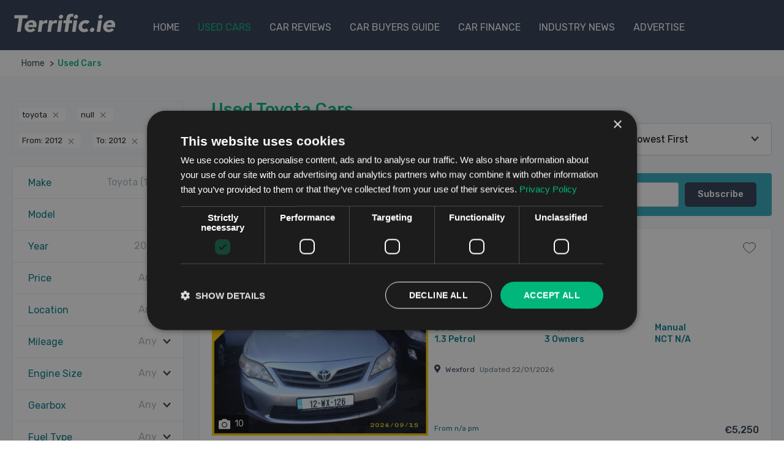

--- FILE ---
content_type: text/html; charset=utf-8
request_url: https://www.terrific.ie/used-cars/makes-toyota/models-null/yearfrom-2012/yearto-2012
body_size: 43051
content:
<!DOCTYPE html><html lang="en"><head><meta charset="utf-8"><meta http-equiv="X-UA-Compatible" content="IE=edge"><meta name="viewport" content="width=device-width,initial-scale=1,user-scalable=yes"><link rel="icon" href="/favicon.ico"><title>Secondhand Cars, Cars in Ireland, Online, Website</title><meta name="description" content="Secondhand Cars from all over Ireland, offered by car dealers and private sellers."><meta name="keywords" content="Secondhand Cars, Cars for Sale, Used Cars, Cars, Electric Cars, Audi, BMW, Ford, Toyota, 7 Seaters, Land Rover"><meta name="robots" content="all"><link rel="canonical" href="https://www.terrific.ie/used-cars/makes-toyota/models-null/yearfrom-2012/yearto-2012"><meta property="og:title" content="Secondhand Cars, Cars in Ireland, Online, Website"><meta property="og:description" content="Secondhand Cars from all over Ireland, offered by car dealers and private sellers."><meta property="og:image:secure_url" content="https://api-on-prod-images-1vxkc1zf3todu.s3-eu-west-1.amazonaws.com/emails/terrific-logo-sharing.png"><meta property="og:image" content="https://api-on-prod-images-1vxkc1zf3todu.s3-eu-west-1.amazonaws.com/emails/terrific-logo-sharing.png"><meta property="og:url" content="https://www.terrific.ie/used-cars/makes-toyota/models-null/yearfrom-2012/yearto-2012"><meta property="og:type" content="website"><meta property="og:locale" content="en_GB"><meta property="og:site_name" content="Terrific.ie"><meta property="og:image:width" content="1024"><meta property="og:image:width" content="768"><meta name="twitter:title" content="Secondhand Cars, Cars in Ireland, Online, Website"><meta name="twitter:description" content="Secondhand Cars from all over Ireland, offered by car dealers and private sellers."><meta name="twitter:image" content="https://api-on-prod-images-1vxkc1zf3todu.s3-eu-west-1.amazonaws.com/emails/terrific-logo-sharing.png"><meta name="twitter:card" content="summary_large_image"><script type="application/ld+json">{"@context":"http://schema.org","@type":"Organization","name":"Terrific.ie","url":"https://www.terrific.ie","logo":"https://www.terrific.ie/terrific-logo-sharing.png","sameAs":["https://www.facebook.com/terrific.ie","https://www.instagram.com/terrific.ie"]}</script><!-- Google Tag Manager --><script>(function(w,d,s,l,i){w[l]=w[l]||[];w[l].push({'gtm.start':
    new Date().getTime(),event:'gtm.js'});var f=d.getElementsByTagName(s)[0],
    j=d.createElement(s),dl=l!='dataLayer'?'&l='+l:'';j.async=true;j.src=
    'https://www.googletagmanager.com/gtm.js?id='+i+dl;f.parentNode.insertBefore(j,f);
    })(window,document,'script','dataLayer','GTM-5LCDVDS');</script><!-- End Google Tag Manager --> <link rel="preload" href="/css/chunk-vendors.84ebcf0f.css" as="style"><link rel="preload" href="/js/chunk-vendors.ed520f1a.js" as="script"><link rel="preload" href="/css/app.d521221d.css" as="style"><link rel="preload" href="/js/app.58e6375d.js" as="script"><link rel="preload" href="/js/used-cars.dfa26cd4.js" as="script"><link rel="preload" href="/css/ad-detail~dealer~shortlist~used-cars~vehicle-detail.688712c4.css" as="style"><link rel="preload" href="/js/ad-detail~dealer~shortlist~used-cars~vehicle-detail.766d4f4a.js" as="script"><link rel="prefetch" href="/css/ad-detail.07863a35.css"><link rel="prefetch" href="/css/car-reviews.bb9bc382.css"><link rel="prefetch" href="/css/contact-us.e6dadcf1.css"><link rel="prefetch" href="/css/dealer.469495fa.css"><link rel="prefetch" href="/css/dealer~vehicle-detail.e6dadcf1.css"><link rel="prefetch" href="/css/news.06fb9356.css"><link rel="prefetch" href="/css/news~vehicle-detail.db7aa76a.css"><link rel="prefetch" href="/css/vehicle-detail.06e43fd9.css"><link rel="prefetch" href="/js/About.9703d2bf.js"><link rel="prefetch" href="/js/ad-detail.0de3d5fd.js"><link rel="prefetch" href="/js/ad-detail~dealer~news~shortlist~used-cars~vehicle-detail.46a4e74b.js"><link rel="prefetch" href="/js/adv-landing.7e531bd9.js"><link rel="prefetch" href="/js/advertise-forgot-password.7ae431cd.js"><link rel="prefetch" href="/js/advertise-login.ea98b75a.js"><link rel="prefetch" href="/js/car-buyers-guide.1918ca0b.js"><link rel="prefetch" href="/js/car-finance.196d641e.js"><link rel="prefetch" href="/js/car-reviews.b56d9b8c.js"><link rel="prefetch" href="/js/contact-us.9e4d1f07.js"><link rel="prefetch" href="/js/dealer.658902c2.js"><link rel="prefetch" href="/js/dealer~vehicle-detail.a003b98e.js"><link rel="prefetch" href="/js/news.54edc5a0.js"><link rel="prefetch" href="/js/news~vehicle-detail.f6d6839f.js"><link rel="prefetch" href="/js/privacy.fc590da7.js"><link rel="prefetch" href="/js/shortlist.ca547d31.js"><link rel="prefetch" href="/js/terms.aac60ca2.js"><link rel="prefetch" href="/js/vehicle-detail.6e39b885.js"><link href="/css/chunk-vendors.84ebcf0f.css" rel="stylesheet"><link href="/css/app.d521221d.css" rel="stylesheet"></head><body><!-- Google Tag Manager (noscript) --><noscript><iframe src="https://www.googletagmanager.com/ns.html?id=GTM-5LCDVDS" height="0" width="0" style="display:none;visibility:hidden"></iframe></noscript><!-- End Google Tag Manager (noscript) --><div id="app" data-server-rendered="true"><div><header class="header print" data-v-1f5b687b><div class="wrapper" data-v-1f5b687b><div id="menubutton" data-id="menubutton" class="menutoggle" data-v-1f5b687b><span data-v-1f5b687b></span><span data-v-1f5b687b></span><span data-v-1f5b687b></span></div><div class="header__logo" data-v-1f5b687b><a href="/" alt="Home Page" class="active" data-v-1f5b687b>Terrific.ie</a></div><nav class="header__nav" data-v-1f5b687b><ul data-v-1f5b687b><li data-v-1f5b687b><a href="/" alt="home" data-v-1f5b687b>Home</a></li><li data-v-1f5b687b><a href="/used-cars" alt="Used Cars" data-cy="menu-used-cars" class="active" data-v-1f5b687b>Used Cars</a></li><li data-v-1f5b687b><a href="/car-reviews" data-v-1f5b687b>Car Reviews</a></li><li data-v-1f5b687b><a href="/car-buyers-guide" data-v-1f5b687b>Car Buyers Guide</a></li><li data-v-1f5b687b><a href="/car-finance" data-v-1f5b687b>Car Finance</a></li><li data-v-1f5b687b><a href="/news" data-v-1f5b687b>Industry News</a></li><li data-v-1f5b687b><a href="/advertise/landing" data-cy="menu-advertiser" data-v-1f5b687b>Advertise</a></li><li class="mobile_only" data-v-1f5b687b><a href="/shortlist" data-v-1f5b687b>Shortlist</a></li><li class="mobile_only" data-v-1f5b687b><a href="/contact-us" data-v-1f5b687b>Contact Terrific.ie</a></li></ul></nav></div></header><div class="wrapper" data-v-6db695f1><div class="breadcrumbs" data-v-6db695f1><ul data-v-6db695f1><li data-v-6db695f1><a href="/" class="active" data-v-6db695f1>Home</a></li><!----><!----><!----><!----><li class="active" data-v-6db695f1>Used Cars</li></ul></div></div><div class="wrapper wrapper--full wrapper--grey"><div class="wrapper"><div class="grid grid--usedcars"><div class="usedcars_flex_item usedcars_flex_item--left"><div class="refinesearch" data-v-6cfedb0a><div class="refinesearch__mobile" data-v-6cfedb0a><div class="refinesearch__mobile_left" data-v-6cfedb0a><span href="javascript:void(0)" data-class="openrefine" data-v-6cfedb0a>Refine</span></div><div class="refinesearch__mobile_right" data-v-6cfedb0a><select name="sort_mobile_by" value="price-asc" class="form-control" data-v-6cfedb0a><option value="price-desc" data-v-6cfedb0a>Price: Highest First</option><option value="price-asc" data-v-6cfedb0a>Price: Lowest First</option><option value="finance" data-v-6cfedb0a>Finance Option Available</option><option value="make-asc" data-v-6cfedb0a>Make: A to Z</option><option value="year-desc" data-v-6cfedb0a>Year: Newest First</option><option value="year-asc" data-v-6cfedb0a>Year: Oldest First</option><option value="mileage-asc" data-v-6cfedb0a>Mileage: Lowest First</option><option value="enginesize-desc" data-v-6cfedb0a>Engine Size: Largest First</option><option value="enginesize-asc" data-v-6cfedb0a>Engine Size: Smallest First</option><option value="fuelconsumption" data-v-6cfedb0a>Fuel Economy: Best First</option><option value="safetyrating" data-v-6cfedb0a>Safety Rating: Best First</option><option value="acceleration" data-v-6cfedb0a>Acceleration: Fastest First</option><option value="pullingpower" data-v-6cfedb0a>Pulling Power: Strongest First</option><option value="location" data-v-6cfedb0a>Location: A to Z</option><option value="recent" data-v-6cfedb0a>Most Recently Added</option></select></div></div><div class="vld-parent" data-v-6cfedb0a><div tabindex="0" aria-label="Loading" class="vld-overlay is-active is-full-page" style="display:none;" data-v-6cfedb0a><div class="vld-background" style="backdrop-filter:blur(2px);"></div><div class="vld-icon"><svg viewBox="0 0 38 38" xmlns="http://www.w3.org/2000/svg" width="64" height="64" stroke="#000"><g fill="none" fill-rule="evenodd"><g transform="translate(1 1)" stroke-width="2"><circle stroke-opacity=".25" cx="18" cy="18" r="18"></circle><path d="M36 18c0-9.94-8.06-18-18-18"><animateTransform attributeName="transform" type="rotate" from="0 18 18" to="360 18 18" dur="0.8s" repeatCount="indefinite"></animateTransform></path></g></g></svg></div></div></div><div class="refinesearch__desktop" data-v-6cfedb0a><div class="reset-search" data-v-6cfedb0a><div class="search__selected_filters" data-v-fa2ab124 data-v-6cfedb0a><div class="filter-on" data-v-fa2ab124><div class="filter" data-v-fa2ab124>toyota</div><button type="button" aria-label="Exclude filter" data-v-fa2ab124><span aria-hidden="true" class="andes-tag__icon-container" data-v-fa2ab124><svg width="16" height="16" viewBox="0 0 16 16" class="andes-tag__close-icon andes-tag__svg-fill" data-v-fa2ab124><path transform="translate(3 3)" fill-opacity="0.45" d="M8.594.552l.855.842L5.87 5.022 9.45 8.6l-.849.848-3.572-3.572-3.521 3.572-.855-.842L4.18 5.028.552 1.4l.849-.848 3.621 3.62L8.594.553z" data-v-fa2ab124></path></svg></span></button></div><div class="filter-on" data-v-fa2ab124><div class="filter" data-v-fa2ab124>null</div><button type="button" aria-label="Exclude filter" data-v-fa2ab124><span aria-hidden="true" class="andes-tag__icon-container" data-v-fa2ab124><svg width="16" height="16" viewBox="0 0 16 16" class="andes-tag__close-icon andes-tag__svg-fill" data-v-fa2ab124><path transform="translate(3 3)" fill-opacity="0.45" d="M8.594.552l.855.842L5.87 5.022 9.45 8.6l-.849.848-3.572-3.572-3.521 3.572-.855-.842L4.18 5.028.552 1.4l.849-.848 3.621 3.62L8.594.553z" data-v-fa2ab124></path></svg></span></button></div><div class="filter-on" data-v-fa2ab124><div class="filter" data-v-fa2ab124>From: 2012</div><button type="button" aria-label="Exclude filter" data-v-fa2ab124><span aria-hidden="true" class="andes-tag__icon-container" data-v-fa2ab124><svg width="16" height="16" viewBox="0 0 16 16" class="andes-tag__close-icon andes-tag__svg-fill" data-v-fa2ab124><path transform="translate(3 3)" fill-opacity="0.45" d="M8.594.552l.855.842L5.87 5.022 9.45 8.6l-.849.848-3.572-3.572-3.521 3.572-.855-.842L4.18 5.028.552 1.4l.849-.848 3.621 3.62L8.594.553z" data-v-fa2ab124></path></svg></span></button></div><div class="filter-on" data-v-fa2ab124><div class="filter" data-v-fa2ab124>To: 2012</div><button type="button" aria-label="Exclude filter" data-v-fa2ab124><span aria-hidden="true" class="andes-tag__icon-container" data-v-fa2ab124><svg width="16" height="16" viewBox="0 0 16 16" class="andes-tag__close-icon andes-tag__svg-fill" data-v-fa2ab124><path transform="translate(3 3)" fill-opacity="0.45" d="M8.594.552l.855.842L5.87 5.022 9.45 8.6l-.849.848-3.572-3.572-3.521 3.572-.855-.842L4.18 5.028.552 1.4l.849-.848 3.621 3.62L8.594.553z" data-v-fa2ab124></path></svg></span></button></div><!----><!----><!----><!----><!----><!----><!----><!----><!----><!----><!----><!----></div></div><div class="refinesearch__menu" data-v-6cfedb0a><ul data-v-6cfedb0a><li data-v-6cfedb0a><div data-target="refine__make" class="widget" data-v-6cfedb0a>Make</div><span data-v-6cfedb0a>Toyota (12)</span></li><li data-v-6cfedb0a><div data-target="refine__model" class="widget" data-v-6cfedb0a>Model</div><span data-v-6cfedb0a>[]</span></li><li data-v-6cfedb0a><div data-target="refine__year" class="reveal" data-v-6cfedb0a>Year</div><span class="any" data-v-6cfedb0a>2012</span><div data-id="refine__year" class="refine__reveal" data-v-6cfedb0a><div class="refine__year" data-v-6cfedb0a><div class="form-group-row form-group-row--flex" data-v-6cfedb0a><label for="year_from" data-v-6cfedb0a>From</label><div id="year_from" class="form-control vue-treeselect vue-treeselect--single vue-treeselect--has-value vue-treeselect--open-below" data-v-6cfedb0a><!----><div class="vue-treeselect__control"><div class="vue-treeselect__value-container"><div class="vue-treeselect__single-value"><div data-v-6cfedb0a>2012</div></div><div class="vue-treeselect__placeholder vue-treeselect-helper-zoom-effect-off vue-treeselect-helper-hide">(any)</div><div tabIndex="0" class="vue-treeselect__input-container"></div></div><div title="Clear value" class="vue-treeselect__x-container"><svg xmlns="http://www.w3.org/2000/svg" viewBox="0 0 348.333 348.333" class="vue-treeselect__x"><path d="M336.559 68.611L231.016 174.165l105.543 105.549c15.699 15.705 15.699 41.145 0 56.85-7.844 7.844-18.128 11.769-28.407 11.769-10.296 0-20.581-3.919-28.419-11.769L174.167 231.003 68.609 336.563c-7.843 7.844-18.128 11.769-28.416 11.769-10.285 0-20.563-3.919-28.413-11.769-15.699-15.698-15.699-41.139 0-56.85l105.54-105.549L11.774 68.611c-15.699-15.699-15.699-41.145 0-56.844 15.696-15.687 41.127-15.687 56.829 0l105.563 105.554L279.721 11.767c15.705-15.687 41.139-15.687 56.832 0 15.705 15.699 15.705 41.145.006 56.844z"></path></svg></div><div class="vue-treeselect__control-arrow-container"><svg xmlns="http://www.w3.org/2000/svg" viewBox="0 0 292.362 292.362" class="vue-treeselect__control-arrow"><path d="M286.935 69.377c-3.614-3.617-7.898-5.424-12.848-5.424H18.274c-4.952 0-9.233 1.807-12.85 5.424C1.807 72.998 0 77.279 0 82.228c0 4.948 1.807 9.229 5.424 12.847l127.907 127.907c3.621 3.617 7.902 5.428 12.85 5.428s9.233-1.811 12.847-5.428L286.935 95.074c3.613-3.617 5.427-7.898 5.427-12.847 0-4.948-1.814-9.229-5.427-12.85z"></path></svg></div></div><div class="vue-treeselect__menu-container" style="z-index:999;"><!----></div></div></div><div class="form-group-row form-group-row--flex" data-v-6cfedb0a><label for="year_to" data-v-6cfedb0a>To</label><div id="year_to" class="form-control vue-treeselect vue-treeselect--single vue-treeselect--has-value vue-treeselect--open-below" data-v-6cfedb0a><!----><div class="vue-treeselect__control"><div class="vue-treeselect__value-container"><div class="vue-treeselect__single-value"><div data-v-6cfedb0a>2012</div></div><div class="vue-treeselect__placeholder vue-treeselect-helper-zoom-effect-off vue-treeselect-helper-hide">(any)</div><div tabIndex="0" class="vue-treeselect__input-container"></div></div><div title="Clear value" class="vue-treeselect__x-container"><svg xmlns="http://www.w3.org/2000/svg" viewBox="0 0 348.333 348.333" class="vue-treeselect__x"><path d="M336.559 68.611L231.016 174.165l105.543 105.549c15.699 15.705 15.699 41.145 0 56.85-7.844 7.844-18.128 11.769-28.407 11.769-10.296 0-20.581-3.919-28.419-11.769L174.167 231.003 68.609 336.563c-7.843 7.844-18.128 11.769-28.416 11.769-10.285 0-20.563-3.919-28.413-11.769-15.699-15.698-15.699-41.139 0-56.85l105.54-105.549L11.774 68.611c-15.699-15.699-15.699-41.145 0-56.844 15.696-15.687 41.127-15.687 56.829 0l105.563 105.554L279.721 11.767c15.705-15.687 41.139-15.687 56.832 0 15.705 15.699 15.705 41.145.006 56.844z"></path></svg></div><div class="vue-treeselect__control-arrow-container"><svg xmlns="http://www.w3.org/2000/svg" viewBox="0 0 292.362 292.362" class="vue-treeselect__control-arrow"><path d="M286.935 69.377c-3.614-3.617-7.898-5.424-12.848-5.424H18.274c-4.952 0-9.233 1.807-12.85 5.424C1.807 72.998 0 77.279 0 82.228c0 4.948 1.807 9.229 5.424 12.847l127.907 127.907c3.621 3.617 7.902 5.428 12.85 5.428s9.233-1.811 12.847-5.428L286.935 95.074c3.613-3.617 5.427-7.898 5.427-12.847 0-4.948-1.814-9.229-5.427-12.85z"></path></svg></div></div><div class="vue-treeselect__menu-container" style="z-index:999;"><!----></div></div></div></div><button class="close btn-clear-filter" data-v-6cfedb0a>Clear filters </button></div></li><li data-v-6cfedb0a><div data-target="refine__price" class="reveal" data-v-6cfedb0a>Price</div><span class="any" data-v-6cfedb0a>Any</span><div data-id="refine__price" class="refine__reveal" data-v-6cfedb0a><div class="refine__price" data-v-6cfedb0a><div class="form-group-row form-group-row--center" data-v-6cfedb0a><div class="refine__togglelabels" data-v-6cfedb0a><label data-v-6cfedb0a>Cash<br data-v-6cfedb0a> Price</label><label data-v-6cfedb0a>Monthly<br data-v-6cfedb0a>Price</label></div><label class="toggleswitch toggleswitch--light" data-v-6cfedb0a><label id="monthlypricerefine" class="vue-js-switch" data-v-25adc6c0 data-v-6cfedb0a><input type="checkbox" class="v-switch-input" data-v-25adc6c0> <div class="v-switch-core" style="width:50px;height:22px;background-color:#bfcbd9;border-radius:11px;" data-v-25adc6c0><div class="v-switch-button" style="width:22px;height:22px;transition:transform 300ms;transform:translate3d(0px, 0px, 0px);" data-v-25adc6c0></div></div> <!----></label></label></div><div class="refine__price" style="display:none;" data-v-6cfedb0a><label for="deposit" data-v-6cfedb0a>Deposit / Trade-In Amount</label><div id="deposit" class="form-control deposit vue-treeselect vue-treeselect--single vue-treeselect--open-below" data-v-6cfedb0a><!----><div class="vue-treeselect__control"><div class="vue-treeselect__value-container"><div class="vue-treeselect__placeholder vue-treeselect-helper-zoom-effect-off">(any)</div><div tabIndex="0" class="vue-treeselect__input-container"></div></div><div class="vue-treeselect__control-arrow-container"><svg xmlns="http://www.w3.org/2000/svg" viewBox="0 0 292.362 292.362" class="vue-treeselect__control-arrow"><path d="M286.935 69.377c-3.614-3.617-7.898-5.424-12.848-5.424H18.274c-4.952 0-9.233 1.807-12.85 5.424C1.807 72.998 0 77.279 0 82.228c0 4.948 1.807 9.229 5.424 12.847l127.907 127.907c3.621 3.617 7.902 5.428 12.85 5.428s9.233-1.811 12.847-5.428L286.935 95.074c3.613-3.617 5.427-7.898 5.427-12.847 0-4.948-1.814-9.229-5.427-12.85z"></path></svg></div></div><div class="vue-treeselect__menu-container" style="z-index:999;"><!----></div></div><div class="form-group-row" data-v-6cfedb0a><label data-v-6cfedb0a>Monthly Price</label></div><div class="form-group-row form-group-row--flex" data-v-6cfedb0a><label for="monthly_price_from" data-v-6cfedb0a>From</label><div id="monthly_price_from" class="form-control vue-treeselect vue-treeselect--single vue-treeselect--open-below" data-v-6cfedb0a><!----><div class="vue-treeselect__control"><div class="vue-treeselect__value-container"><div class="vue-treeselect__placeholder vue-treeselect-helper-zoom-effect-off">(any)</div><div tabIndex="0" class="vue-treeselect__input-container"></div></div><div class="vue-treeselect__control-arrow-container"><svg xmlns="http://www.w3.org/2000/svg" viewBox="0 0 292.362 292.362" class="vue-treeselect__control-arrow"><path d="M286.935 69.377c-3.614-3.617-7.898-5.424-12.848-5.424H18.274c-4.952 0-9.233 1.807-12.85 5.424C1.807 72.998 0 77.279 0 82.228c0 4.948 1.807 9.229 5.424 12.847l127.907 127.907c3.621 3.617 7.902 5.428 12.85 5.428s9.233-1.811 12.847-5.428L286.935 95.074c3.613-3.617 5.427-7.898 5.427-12.847 0-4.948-1.814-9.229-5.427-12.85z"></path></svg></div></div><div class="vue-treeselect__menu-container" style="z-index:999;"><!----></div></div></div><div class="form-group-row form-group-row--flex" data-v-6cfedb0a><label for="monthly_price_to" data-v-6cfedb0a>To</label><div id="monthly_price_to" class="form-control vue-treeselect vue-treeselect--single vue-treeselect--open-below" data-v-6cfedb0a><!----><div class="vue-treeselect__control"><div class="vue-treeselect__value-container"><div class="vue-treeselect__placeholder vue-treeselect-helper-zoom-effect-off">(any)</div><div tabIndex="0" class="vue-treeselect__input-container"></div></div><div class="vue-treeselect__control-arrow-container"><svg xmlns="http://www.w3.org/2000/svg" viewBox="0 0 292.362 292.362" class="vue-treeselect__control-arrow"><path d="M286.935 69.377c-3.614-3.617-7.898-5.424-12.848-5.424H18.274c-4.952 0-9.233 1.807-12.85 5.424C1.807 72.998 0 77.279 0 82.228c0 4.948 1.807 9.229 5.424 12.847l127.907 127.907c3.621 3.617 7.902 5.428 12.85 5.428s9.233-1.811 12.847-5.428L286.935 95.074c3.613-3.617 5.427-7.898 5.427-12.847 0-4.948-1.814-9.229-5.427-12.85z"></path></svg></div></div><div class="vue-treeselect__menu-container" style="z-index:999;"><!----></div></div></div></div><div style="display:;" data-v-6cfedb0a><div class="form-group-row form-group-row--flex" data-v-6cfedb0a><label for="price_from" data-v-6cfedb0a>From</label><div id="price_from" class="form-control vue-treeselect vue-treeselect--single vue-treeselect--open-below" data-v-6cfedb0a><!----><div class="vue-treeselect__control"><div class="vue-treeselect__value-container"><div class="vue-treeselect__placeholder vue-treeselect-helper-zoom-effect-off">(any)</div><div tabIndex="0" class="vue-treeselect__input-container"></div></div><div class="vue-treeselect__control-arrow-container"><svg xmlns="http://www.w3.org/2000/svg" viewBox="0 0 292.362 292.362" class="vue-treeselect__control-arrow"><path d="M286.935 69.377c-3.614-3.617-7.898-5.424-12.848-5.424H18.274c-4.952 0-9.233 1.807-12.85 5.424C1.807 72.998 0 77.279 0 82.228c0 4.948 1.807 9.229 5.424 12.847l127.907 127.907c3.621 3.617 7.902 5.428 12.85 5.428s9.233-1.811 12.847-5.428L286.935 95.074c3.613-3.617 5.427-7.898 5.427-12.847 0-4.948-1.814-9.229-5.427-12.85z"></path></svg></div></div><div class="vue-treeselect__menu-container" style="z-index:999;"><!----></div></div></div><div class="form-group-row form-group-row--flex" data-v-6cfedb0a><label for="price_to" data-v-6cfedb0a>To</label><div id="price_to" class="form-control vue-treeselect vue-treeselect--single vue-treeselect--open-below" data-v-6cfedb0a><!----><div class="vue-treeselect__control"><div class="vue-treeselect__value-container"><div class="vue-treeselect__placeholder vue-treeselect-helper-zoom-effect-off">(any)</div><div tabIndex="0" class="vue-treeselect__input-container"></div></div><div class="vue-treeselect__control-arrow-container"><svg xmlns="http://www.w3.org/2000/svg" viewBox="0 0 292.362 292.362" class="vue-treeselect__control-arrow"><path d="M286.935 69.377c-3.614-3.617-7.898-5.424-12.848-5.424H18.274c-4.952 0-9.233 1.807-12.85 5.424C1.807 72.998 0 77.279 0 82.228c0 4.948 1.807 9.229 5.424 12.847l127.907 127.907c3.621 3.617 7.902 5.428 12.85 5.428s9.233-1.811 12.847-5.428L286.935 95.074c3.613-3.617 5.427-7.898 5.427-12.847 0-4.948-1.814-9.229-5.427-12.85z"></path></svg></div></div><div class="vue-treeselect__menu-container" style="z-index:999;"><!----></div></div></div></div></div><!----></div></li><li data-v-6cfedb0a><div data-target="refine__location" class="widget" data-v-6cfedb0a>Location</div><span data-v-6cfedb0a>Any</span></li><li data-v-6cfedb0a><div data-target="refine__mileage" class="reveal" data-v-6cfedb0a>Mileage</div><span class="any" data-v-6cfedb0a>Any</span><div data-id="refine__mileage" class="refine__reveal" data-v-6cfedb0a><div class="refine__mileage" data-v-6cfedb0a><div class="refine__mileage_units" data-v-6cfedb0a><label data-v-6cfedb0a>Miles</label><input type="radio" name="units" value="mile" id="milesRefine" checked="checked" class="custom-radio" data-v-6cfedb0a><label for="milesRefine" class="custom-radio-label" data-v-6cfedb0a></label><label for="kmRefine" data-v-6cfedb0a>Kilometres</label><input type="radio" name="units" value="kilometre" id="kmRefine" class="custom-radio" data-v-6cfedb0a><label for="kmRefine" class="custom-radio-label km" data-v-6cfedb0a></label></div><div style="display:;" data-v-6cfedb0a><div class="form-group-row form-group-row--flex" data-v-6cfedb0a><label for="mileage_from" data-v-6cfedb0a>From</label><div id="mileage_from" class="form-control vue-treeselect vue-treeselect--single vue-treeselect--open-below" data-v-6cfedb0a><!----><div class="vue-treeselect__control"><div class="vue-treeselect__value-container"><div class="vue-treeselect__placeholder vue-treeselect-helper-zoom-effect-off">(any)</div><div tabIndex="0" class="vue-treeselect__input-container"></div></div><div class="vue-treeselect__control-arrow-container"><svg xmlns="http://www.w3.org/2000/svg" viewBox="0 0 292.362 292.362" class="vue-treeselect__control-arrow"><path d="M286.935 69.377c-3.614-3.617-7.898-5.424-12.848-5.424H18.274c-4.952 0-9.233 1.807-12.85 5.424C1.807 72.998 0 77.279 0 82.228c0 4.948 1.807 9.229 5.424 12.847l127.907 127.907c3.621 3.617 7.902 5.428 12.85 5.428s9.233-1.811 12.847-5.428L286.935 95.074c3.613-3.617 5.427-7.898 5.427-12.847 0-4.948-1.814-9.229-5.427-12.85z"></path></svg></div></div><div class="vue-treeselect__menu-container" style="z-index:999;"><!----></div></div></div><div class="form-group-row form-group-row--flex" data-v-6cfedb0a><label for="mileage_to" data-v-6cfedb0a>To</label><div id="mileage_to" class="form-control vue-treeselect vue-treeselect--single vue-treeselect--open-below" data-v-6cfedb0a><!----><div class="vue-treeselect__control"><div class="vue-treeselect__value-container"><div class="vue-treeselect__placeholder vue-treeselect-helper-zoom-effect-off">(any)</div><div tabIndex="0" class="vue-treeselect__input-container"></div></div><div class="vue-treeselect__control-arrow-container"><svg xmlns="http://www.w3.org/2000/svg" viewBox="0 0 292.362 292.362" class="vue-treeselect__control-arrow"><path d="M286.935 69.377c-3.614-3.617-7.898-5.424-12.848-5.424H18.274c-4.952 0-9.233 1.807-12.85 5.424C1.807 72.998 0 77.279 0 82.228c0 4.948 1.807 9.229 5.424 12.847l127.907 127.907c3.621 3.617 7.902 5.428 12.85 5.428s9.233-1.811 12.847-5.428L286.935 95.074c3.613-3.617 5.427-7.898 5.427-12.847 0-4.948-1.814-9.229-5.427-12.85z"></path></svg></div></div><div class="vue-treeselect__menu-container" style="z-index:999;"><!----></div></div></div></div><div style="display:none;" data-v-6cfedb0a><div class="form-group-row form-group-row--flex" data-v-6cfedb0a><label for="kilometer_from" data-v-6cfedb0a>From</label><div id="kilometer_from" class="form-control vue-treeselect vue-treeselect--single vue-treeselect--open-below" data-v-6cfedb0a><!----><div class="vue-treeselect__control"><div class="vue-treeselect__value-container"><div class="vue-treeselect__placeholder vue-treeselect-helper-zoom-effect-off">(any)</div><div tabIndex="0" class="vue-treeselect__input-container"></div></div><div class="vue-treeselect__control-arrow-container"><svg xmlns="http://www.w3.org/2000/svg" viewBox="0 0 292.362 292.362" class="vue-treeselect__control-arrow"><path d="M286.935 69.377c-3.614-3.617-7.898-5.424-12.848-5.424H18.274c-4.952 0-9.233 1.807-12.85 5.424C1.807 72.998 0 77.279 0 82.228c0 4.948 1.807 9.229 5.424 12.847l127.907 127.907c3.621 3.617 7.902 5.428 12.85 5.428s9.233-1.811 12.847-5.428L286.935 95.074c3.613-3.617 5.427-7.898 5.427-12.847 0-4.948-1.814-9.229-5.427-12.85z"></path></svg></div></div><div class="vue-treeselect__menu-container" style="z-index:999;"><!----></div></div></div><div class="form-group-row form-group-row--flex" data-v-6cfedb0a><label for="kilometer_to" data-v-6cfedb0a>To</label><div id="kilometer_to" class="form-control vue-treeselect vue-treeselect--single vue-treeselect--open-below" data-v-6cfedb0a><!----><div class="vue-treeselect__control"><div class="vue-treeselect__value-container"><div class="vue-treeselect__placeholder vue-treeselect-helper-zoom-effect-off">(any)</div><div tabIndex="0" class="vue-treeselect__input-container"></div></div><div class="vue-treeselect__control-arrow-container"><svg xmlns="http://www.w3.org/2000/svg" viewBox="0 0 292.362 292.362" class="vue-treeselect__control-arrow"><path d="M286.935 69.377c-3.614-3.617-7.898-5.424-12.848-5.424H18.274c-4.952 0-9.233 1.807-12.85 5.424C1.807 72.998 0 77.279 0 82.228c0 4.948 1.807 9.229 5.424 12.847l127.907 127.907c3.621 3.617 7.902 5.428 12.85 5.428s9.233-1.811 12.847-5.428L286.935 95.074c3.613-3.617 5.427-7.898 5.427-12.847 0-4.948-1.814-9.229-5.427-12.85z"></path></svg></div></div><div class="vue-treeselect__menu-container" style="z-index:999;"><!----></div></div></div></div></div><!----></div></li><li data-v-6cfedb0a><div data-target="refine__enginesize" class="reveal" data-v-6cfedb0a>Engine Size</div><span class="any" data-v-6cfedb0a>Any</span><div data-id="refine__enginesize" class="refine__reveal" data-v-6cfedb0a><div class="refine__enginesize" data-v-6cfedb0a><div class="form-group-row form-group-row--flex" data-v-6cfedb0a><label for="enginesize_from" data-v-6cfedb0a>From</label><div id="enginesize_from" class="form-control vue-treeselect vue-treeselect--single vue-treeselect--open-below" data-v-6cfedb0a><!----><div class="vue-treeselect__control"><div class="vue-treeselect__value-container"><div class="vue-treeselect__placeholder vue-treeselect-helper-zoom-effect-off">(any)</div><div tabIndex="0" class="vue-treeselect__input-container"></div></div><div class="vue-treeselect__control-arrow-container"><svg xmlns="http://www.w3.org/2000/svg" viewBox="0 0 292.362 292.362" class="vue-treeselect__control-arrow"><path d="M286.935 69.377c-3.614-3.617-7.898-5.424-12.848-5.424H18.274c-4.952 0-9.233 1.807-12.85 5.424C1.807 72.998 0 77.279 0 82.228c0 4.948 1.807 9.229 5.424 12.847l127.907 127.907c3.621 3.617 7.902 5.428 12.85 5.428s9.233-1.811 12.847-5.428L286.935 95.074c3.613-3.617 5.427-7.898 5.427-12.847 0-4.948-1.814-9.229-5.427-12.85z"></path></svg></div></div><div class="vue-treeselect__menu-container" style="z-index:999;"><!----></div></div></div><div class="form-group-row form-group-row--flex" data-v-6cfedb0a><label for="enginesize_to" data-v-6cfedb0a>To</label><div id="enginesize_to" class="form-control vue-treeselect vue-treeselect--single vue-treeselect--open-below" data-v-6cfedb0a><!----><div class="vue-treeselect__control"><div class="vue-treeselect__value-container"><div class="vue-treeselect__placeholder vue-treeselect-helper-zoom-effect-off">(any)</div><div tabIndex="0" class="vue-treeselect__input-container"></div></div><div class="vue-treeselect__control-arrow-container"><svg xmlns="http://www.w3.org/2000/svg" viewBox="0 0 292.362 292.362" class="vue-treeselect__control-arrow"><path d="M286.935 69.377c-3.614-3.617-7.898-5.424-12.848-5.424H18.274c-4.952 0-9.233 1.807-12.85 5.424C1.807 72.998 0 77.279 0 82.228c0 4.948 1.807 9.229 5.424 12.847l127.907 127.907c3.621 3.617 7.902 5.428 12.85 5.428s9.233-1.811 12.847-5.428L286.935 95.074c3.613-3.617 5.427-7.898 5.427-12.847 0-4.948-1.814-9.229-5.427-12.85z"></path></svg></div></div><div class="vue-treeselect__menu-container" style="z-index:999;"><!----></div></div></div></div><!----></div></li><li data-v-6cfedb0a><div data-target="refine__gearbox" class="widget" data-v-6cfedb0a>Gearbox</div><span data-v-6cfedb0a>Any</span></li><li data-v-6cfedb0a><div data-target="refine__fueltype" class="widget" data-v-6cfedb0a>Fuel Type</div><span data-v-6cfedb0a>Any</span></li><li data-v-6cfedb0a><div data-target="refine__bodytype" class="widget" data-v-6cfedb0a>Body Type</div><span data-v-6cfedb0a>Any</span></li><li data-v-6cfedb0a><div data-target="refine__colour" class="widget" data-v-6cfedb0a>Colour</div><span data-v-6cfedb0a>Any</span></li><li data-v-6cfedb0a><div data-target="refine__seats" class="widget" data-v-6cfedb0a>Seats</div><span data-v-6cfedb0a>Any</span></li><li data-v-6cfedb0a><div data-target="refine__doors" class="widget" data-v-6cfedb0a>Doors</div><span data-v-6cfedb0a>Any</span></li><li data-v-6cfedb0a><div class="refine__freetext" data-v-6cfedb0a><legend data-v-6cfedb0a>Refine your search by</legend><div class="form form-inline" data-v-6cfedb0a><input type="text" name="refine" id="refine" placeholder="eg. Sport, DCT, ABS" class="form-control input-sm" data-v-6cfedb0a><button class="btn btn-primary" data-v-6cfedb0a>Go</button></div><div class="form-radios" data-v-6cfedb0a><div data-v-6cfedb0a><input type="radio" name="freetextany" id="freetextall" value="false" checked="checked" class="custom-radio special-radio" data-v-6cfedb0a><label for="freetextall" class="custom-radio-label" data-v-6cfedb0a></label><label for="freetextall" class="fulllabel" data-v-6cfedb0a>Only ads with all these words</label></div><div data-v-6cfedb0a><input type="radio" name="freetextany" id="freetextany" value="true" class="custom-radio special-radio" data-v-6cfedb0a><label for="freetextany" class="special-label custom-radio-label" data-v-6cfedb0a></label><label for="freetextany" class="fulllabel" data-v-6cfedb0a>Ads with any of these words</label></div></div></div></li></ul></div></div></div></div><div class="usedcars_flex_item usedcars_flex_item--right"><div class="carlistings" data-v-5bdb3067><div class="carlistings__header" data-v-5bdb3067><div class="carlistings__headertext" data-v-5bdb3067><div data-v-5bdb3067><!----><h1 data-v-5bdb3067>Used Toyota Cars</h1><!----><small data-v-5bdb3067>Found 12 Toyota Cars<span data-v-5bdb3067>, Showing 1-10 below.</span></small></div><!----><!----></div><div class="mobileonly" data-v-5bdb3067><div class="search__selected_filters" data-v-fa2ab124 data-v-5bdb3067><div class="filter-on" data-v-fa2ab124><div class="filter" data-v-fa2ab124>toyota</div><button type="button" aria-label="Exclude filter" data-v-fa2ab124><span aria-hidden="true" class="andes-tag__icon-container" data-v-fa2ab124><svg width="16" height="16" viewBox="0 0 16 16" class="andes-tag__close-icon andes-tag__svg-fill" data-v-fa2ab124><path transform="translate(3 3)" fill-opacity="0.45" d="M8.594.552l.855.842L5.87 5.022 9.45 8.6l-.849.848-3.572-3.572-3.521 3.572-.855-.842L4.18 5.028.552 1.4l.849-.848 3.621 3.62L8.594.553z" data-v-fa2ab124></path></svg></span></button></div><div class="filter-on" data-v-fa2ab124><div class="filter" data-v-fa2ab124>null</div><button type="button" aria-label="Exclude filter" data-v-fa2ab124><span aria-hidden="true" class="andes-tag__icon-container" data-v-fa2ab124><svg width="16" height="16" viewBox="0 0 16 16" class="andes-tag__close-icon andes-tag__svg-fill" data-v-fa2ab124><path transform="translate(3 3)" fill-opacity="0.45" d="M8.594.552l.855.842L5.87 5.022 9.45 8.6l-.849.848-3.572-3.572-3.521 3.572-.855-.842L4.18 5.028.552 1.4l.849-.848 3.621 3.62L8.594.553z" data-v-fa2ab124></path></svg></span></button></div><div class="filter-on" data-v-fa2ab124><div class="filter" data-v-fa2ab124>From: 2012</div><button type="button" aria-label="Exclude filter" data-v-fa2ab124><span aria-hidden="true" class="andes-tag__icon-container" data-v-fa2ab124><svg width="16" height="16" viewBox="0 0 16 16" class="andes-tag__close-icon andes-tag__svg-fill" data-v-fa2ab124><path transform="translate(3 3)" fill-opacity="0.45" d="M8.594.552l.855.842L5.87 5.022 9.45 8.6l-.849.848-3.572-3.572-3.521 3.572-.855-.842L4.18 5.028.552 1.4l.849-.848 3.621 3.62L8.594.553z" data-v-fa2ab124></path></svg></span></button></div><div class="filter-on" data-v-fa2ab124><div class="filter" data-v-fa2ab124>To: 2012</div><button type="button" aria-label="Exclude filter" data-v-fa2ab124><span aria-hidden="true" class="andes-tag__icon-container" data-v-fa2ab124><svg width="16" height="16" viewBox="0 0 16 16" class="andes-tag__close-icon andes-tag__svg-fill" data-v-fa2ab124><path transform="translate(3 3)" fill-opacity="0.45" d="M8.594.552l.855.842L5.87 5.022 9.45 8.6l-.849.848-3.572-3.572-3.521 3.572-.855-.842L4.18 5.028.552 1.4l.849-.848 3.621 3.62L8.594.553z" data-v-fa2ab124></path></svg></span></button></div><!----><!----><!----><!----><!----><!----><!----><!----><!----><!----><!----><!----></div></div><div data-v-437d5690 data-v-5bdb3067><div class="carlistings__bymake" style="display:none;" data-v-437d5690><ul data-v-437d5690><li data-v-437d5690><a href="/used-cars/makes-toyota/models-alphard" data-v-437d5690> Toyota Alphard (1) </a></li><li data-v-437d5690><a href="/used-cars/makes-toyota/models-auris" data-v-437d5690> Toyota Auris (2) </a></li><li data-v-437d5690><a href="/used-cars/makes-toyota/models-avensis" data-v-437d5690> Toyota Avensis (1) </a></li><li data-v-437d5690><a href="/used-cars/makes-toyota/models-corolla" data-v-437d5690> Toyota Corolla (3) </a></li><li data-v-437d5690><a href="/used-cars/makes-toyota/models-estima" data-v-437d5690> Toyota Estima (1) </a></li><li data-v-437d5690><a href="/used-cars/makes-toyota/models-prius" data-v-437d5690> Toyota Prius (1) </a></li><li data-v-437d5690><a href="/used-cars/makes-toyota/models-vellfire" data-v-437d5690> Toyota Vellfire (1) </a></li><li data-v-437d5690><a href="/used-cars/makes-toyota/models-vitz" data-v-437d5690> Toyota Vitz (1) </a></li><li data-v-437d5690><a href="/used-cars/makes-toyota/models-yaris+verso" data-v-437d5690> Toyota Yaris Verso (1) </a></li></ul></div><div class="carlistings__bymake" style="display:none;" data-v-437d5690><ul data-v-437d5690><li data-v-437d5690><a href="/used-cars/makes-toyota/models-null/yearfrom-2012/yearto-2012" aria-current="page" class="router-link-exact-active active" data-v-437d5690> 2012 (12) </a></li></ul></div></div><div class="carlistings__form" data-v-5bdb3067><div class="carlistings__form_left" data-v-5bdb3067>Email me price drops and new listings for these results</div><div class="carlistings__form_right" data-v-5bdb3067><form action="javascript:void(0)" data-v-5bdb3067><input type="email" name="email" id="email" placeholder="Email" class="form-control" data-v-5bdb3067><input type="submit" value="Subscribe" data-v-5bdb3067></form></div></div><div class="carlistings__viewtoggle" data-v-5bdb3067><small data-v-5bdb3067>Found 12 Used Cars </small><!----><div class="carlistings__viewtoggle_icons" data-v-5bdb3067><div href="javascript:void(0)" data-class="carlistings-toggle-list" class="carlistings__toggle carlistings__toggle--list" data-v-5bdb3067></div><div href="javascript:void(0)" data-class="carlistings-toggle-card" class="carlistings__toggle carlistings__toggle--card" data-v-5bdb3067></div></div></div><div class="carlistings__sort" data-v-5bdb3067><form data-v-5bdb3067><label data-v-5bdb3067>Sort By:</label><select name="sort_by" value="price-asc" class="form-control" data-v-5bdb3067><option value="price-desc" data-v-5bdb3067>Price: Highest First</option><option value="price-asc" data-v-5bdb3067>Price: Lowest First</option><option value="finance" data-v-5bdb3067>Finance Option Available</option><option value="make-asc" data-v-5bdb3067>Make: A to Z</option><option value="year-desc" data-v-5bdb3067>Year: Newest First</option><option value="year-asc" data-v-5bdb3067>Year: Oldest First</option><option value="mileage-asc" data-v-5bdb3067>Mileage: Lowest First</option><option value="enginesize-desc" data-v-5bdb3067>Engine Size: Largest First</option><option value="enginesize-asc" data-v-5bdb3067>Engine Size: Smallest First</option><option value="fuelconsumption" data-v-5bdb3067>Fuel Economy: Best First</option><option value="safetyrating" data-v-5bdb3067>Safety Rating: Best First</option><option value="acceleration" data-v-5bdb3067>Acceleration: Fastest First</option><option value="pullingpower" data-v-5bdb3067>Pulling Power: Strongest First</option><option value="location" data-v-5bdb3067>Location: A to Z</option><option value="recent" data-v-5bdb3067>Most Recently Added</option></select></form></div></div><div class="carlistings__listings" data-v-5bdb3067><div class="carlistings__car" data-v-79d58677 data-v-5bdb3067><div class="carlistings__car_cardview_image aspect-ratio" style="--aspect-ratio-w: 4; --aspect-ratio-h: 3;" data-v-79d58677><a href="/used-cars/makes-toyota/models-corolla/r/toyota-corolla-2012-133-terra-mc-4dr-306842" data-class="opengallery" data-v-79d58677><img src="https://static.terrific.ie/media/8964e5c44fcb9ef0d364d5c1f1983f69.jpg" width="257" height="193" alt="Image for 2012 Toyota Corolla 1.33 TERRA MC 4DR" title="2012 Toyota Corolla 1.33 TERRA MC 4DR" data-class="opengallery" data-gallery-index="0" data-v-79d58677></a><div class="carlistings__car_cardview_gallery" data-v-79d58677><a href="/used-cars/makes-toyota/models-corolla/r/toyota-corolla-2012-133-terra-mc-4dr-306842" data-class="opengallery" data-v-79d58677>10</a></div></div><div class="carlistings__car_cardviewtop" data-v-79d58677><div class="carlistings__car_cost" data-v-79d58677><div class="carlistings__car_price" data-v-79d58677>€5,250</div><div class="carlistings__car_repayments" data-v-79d58677>From n/a pm</div></div><div class="carlistings__car_like" data-v-79d58677><div class="likebutton" data-v-79d58677></div></div></div><div class="carlistings__car_top" data-v-79d58677><div class="carlistings__car_title" data-v-79d58677><h2 data-v-79d58677><a href="/used-cars/makes-toyota/models-corolla/r/toyota-corolla-2012-133-terra-mc-4dr-306842" data-v-79d58677>2012 Toyota Corolla</a></h2><h3 data-v-79d58677>1.3 1.33 TERRA MC 4DR 4dr</h3></div><div class="carlistings__car_like" data-v-79d58677><div class="likebutton" data-v-79d58677></div></div></div><div class="carlistings__car_bottom" data-v-79d58677><div class="carlistings__car_images" data-v-79d58677><div data-id="opengallery" class="carlistings__car_mainimage aspect-ratio" style="--aspect-ratio-w: 4; --aspect-ratio-h: 3;" data-v-79d58677><a href="/used-cars/makes-toyota/models-corolla/r/toyota-corolla-2012-133-terra-mc-4dr-306842" data-v-79d58677><img src="https://static.terrific.ie/media/8964e5c44fcb9ef0d364d5c1f1983f69.jpg" alt="Image for 2012 Toyota Corolla 1.33 TERRA MC 4DR" title="2012 Toyota Corolla 1.33 TERRA MC 4DR" data-class="opengallery" data-gallery-index="0" width="257" height="193" data-v-79d58677></a><div class="carlistings__car_icons" data-v-79d58677><div class="carlistings__car_icon" data-v-79d58677><div class="icon icon--camera" data-v-79d58677><a href="/used-cars/makes-toyota/models-corolla/r/toyota-corolla-2012-133-terra-mc-4dr-306842" data-class="opengallery" alt="Camera icon link" data-v-79d58677>10</a></div></div><!----></div></div><div class="carlistings__car_thumbnails" data-v-79d58677><div class="carlistings__car_thumbnailrow" data-v-79d58677><div data-id="opengallery" class="carlistings__car_thumbnail aspect-ratio" style="--aspect-ratio-w: 4; --aspect-ratio-h: 3;" data-v-79d58677><a href="/used-cars/makes-toyota/models-corolla/r/toyota-corolla-2012-133-terra-mc-4dr-306842" data-v-79d58677><img src="https://static.terrific.ie/media/4692b7657e5e188be285006e0e660362.jpg" width="125" height="94" alt="Image for 2012 Toyota Corolla 1.33 TERRA MC 4DR" title="2012 Toyota Corolla 1.33 TERRA MC 4DR" data-v-79d58677></a></div><div data-id="opengallery" class="carlistings__car_thumbnail aspect-ratio" style="--aspect-ratio-w: 4; --aspect-ratio-h: 3;" data-v-79d58677><a href="/used-cars/makes-toyota/models-corolla/r/toyota-corolla-2012-133-terra-mc-4dr-306842" data-v-79d58677><img src="https://static.terrific.ie/media/67ee911aac2581fd736c150768cc5605.jpg" width="125" height="94" alt="Image for 2012 Toyota Corolla 1.33 TERRA MC 4DR" title="2012 Toyota Corolla 1.33 TERRA MC 4DR" data-v-79d58677></a></div></div><div class="carlistings__car_thumbnailrow" data-v-79d58677><div data-id="opengallery" class="carlistings__car_thumbnail aspect-ratio" style="--aspect-ratio-w: 4; --aspect-ratio-h: 3;" data-v-79d58677><a href="/used-cars/makes-toyota/models-corolla/r/toyota-corolla-2012-133-terra-mc-4dr-306842" data-v-79d58677><img src="https://static.terrific.ie/media/4ee6a96654c85df9cb6f69e6df459ee4.jpg" width="125" height="94" alt="Image for 2012 Toyota Corolla 1.33 TERRA MC 4DR" title="2012 Toyota Corolla 1.33 TERRA MC 4DR" data-v-79d58677></a></div><div data-id="opengallery" class="carlistings__car_thumbnail aspect-ratio" style="--aspect-ratio-w: 4; --aspect-ratio-h: 3;" data-v-79d58677><a href="/used-cars/makes-toyota/models-corolla/r/toyota-corolla-2012-133-terra-mc-4dr-306842" data-v-79d58677><img src="https://static.terrific.ie/media/41c6077076de7fadca607c96a470ba6c.jpg" width="125" height="94" alt="Image for 2012 Toyota Corolla 1.33 TERRA MC 4DR" title="2012 Toyota Corolla 1.33 TERRA MC 4DR" data-v-79d58677></a></div></div></div></div><div class="carlistings__car_details" data-v-79d58677><div class="carlistings__car_top carlistings__car_top--desktop" data-v-79d58677><div class="carlistings__car_title" data-v-79d58677><h2 data-v-79d58677><a href="/used-cars/makes-toyota/models-corolla/r/toyota-corolla-2012-133-terra-mc-4dr-306842" data-v-79d58677> 2012 Toyota Corolla 1.33 TERRA MC 4DR </a></h2></div><a href="/used-cars/makes-toyota/models-corolla/r/toyota-corolla-2012-133-terra-mc-4dr-306842" data-v-79d58677><div class="carlistings__car_cost carlistings__car_cost--desktop" data-v-79d58677><div class="carlistings__car_price" data-v-79d58677>€5,250</div><div class="carlistings__car_repayments" data-v-79d58677>From n/a pm</div></div></a></div><h3 class="updated-at--desktop" data-v-79d58677>Updated 22/01/2026</h3><div class="carlistings__car_desc" data-v-79d58677><p data-v-79d58677>Central Locking, Electric Windows, Airbag, Centre Armrest, Multi-function steering wheel, 3 Month Warranty, EBD, Isofix, Active Safety Braking / City Brake / Collision Alert, Stop/Start Button, External ...</p><div class="carlistings__car_like carlistings__car_like--desktop" data-v-79d58677><div class="likebutton" data-v-79d58677></div></div></div><div class="carlistings__car_features" data-v-79d58677><a href="/used-cars/makes-toyota/models-corolla/r/toyota-corolla-2012-133-terra-mc-4dr-306842" data-v-79d58677><ul data-v-79d58677><li data-v-79d58677>2012</li><li data-v-79d58677><span data-v-79d58677>1.3</span> Petrol</li><li data-v-79d58677>119,691 mi</li><li data-v-79d58677>3 Owners</li><li data-v-79d58677>Manual</li><li data-v-79d58677>NCT N/A</li></ul></a></div><div class="carlistings__car_foot" data-v-79d58677><div class="carlistings__car_location" data-v-79d58677><div class="carlistings__car_location_pin" data-v-79d58677><a href="/used-cars/makes-toyota/models-corolla/r/toyota-corolla-2012-133-terra-mc-4dr-306842" data-v-79d58677> Wexford <small data-v-79d58677> Updated 22/01/2026</small></a></div></div><div class="carlistings__car_cardviewlocation" data-v-79d58677><a href="/used-cars/makes-toyota/models-corolla/r/toyota-corolla-2012-133-terra-mc-4dr-306842" data-v-79d58677><div class="carlistings__car_location_pin" data-v-79d58677>Wexford</div><small data-v-79d58677>Updated 22/01/2026</small></a></div><a href="/used-cars/makes-toyota/models-corolla/r/toyota-corolla-2012-133-terra-mc-4dr-306842" data-v-79d58677><div class="carlistings__car_cost" data-v-79d58677><div class="carlistings__car_repayments" data-v-79d58677>From n/a pm</div><div class="carlistings__car_price" data-v-79d58677>€5,250</div></div></a><div class="carlistings__cta" data-v-79d58677><a href="/used-cars/makes-toyota/models-corolla/r/toyota-corolla-2012-133-terra-mc-4dr-306842" data-v-79d58677>Car Details</a></div><div class="carlistings__cardviewcta" data-v-79d58677><a href="/used-cars/makes-toyota/models-corolla/r/toyota-corolla-2012-133-terra-mc-4dr-306842" data-v-79d58677>Car Details</a></div></div></div></div></div><div class="carlistings__car" data-v-79d58677 data-v-5bdb3067><div class="carlistings__car_cardview_image aspect-ratio" style="--aspect-ratio-w: 4; --aspect-ratio-h: 3;" data-v-79d58677><a href="/used-cars/makes-toyota/models-corolla/r/toyota-corolla-2012-2012-toyota-corolla-14-d-4d-nct-0524-tax-0424-163721" data-class="opengallery" data-v-79d58677><img src="https://static.terrific.ie/media/fe9ea29c1a02fcbce8d8b4fb96284455.jpg" width="257" height="193" alt="Image for 2012 Toyota Corolla 2012 Toyota Corolla 1.4 D-4D Nct 05/24 Tax 04/24" title="2012 Toyota Corolla 2012 Toyota Corolla 1.4 D-4D Nct 05/24 Tax 04/24" data-class="opengallery" data-gallery-index="0" data-v-79d58677></a><div class="carlistings__car_cardview_gallery" data-v-79d58677><a href="/used-cars/makes-toyota/models-corolla/r/toyota-corolla-2012-2012-toyota-corolla-14-d-4d-nct-0524-tax-0424-163721" data-class="opengallery" data-v-79d58677>13</a></div></div><div class="carlistings__car_cardviewtop" data-v-79d58677><div class="carlistings__car_cost" data-v-79d58677><div class="carlistings__car_price" data-v-79d58677>€5,850</div><div class="carlistings__car_repayments" data-v-79d58677>From n/a pm</div></div><div class="carlistings__car_like" data-v-79d58677><div class="likebutton" data-v-79d58677></div></div></div><div class="carlistings__car_top" data-v-79d58677><div class="carlistings__car_title" data-v-79d58677><h2 data-v-79d58677><a href="/used-cars/makes-toyota/models-corolla/r/toyota-corolla-2012-2012-toyota-corolla-14-d-4d-nct-0524-tax-0424-163721" data-v-79d58677>2012 Toyota Corolla</a></h2><h3 data-v-79d58677>1.4 2012 Toyota Corolla 1.4 D-4D Nct 05/24 Tax 04/24 4dr</h3></div><div class="carlistings__car_like" data-v-79d58677><div class="likebutton" data-v-79d58677></div></div></div><div class="carlistings__car_bottom" data-v-79d58677><div class="carlistings__car_images" data-v-79d58677><div data-id="opengallery" class="carlistings__car_mainimage aspect-ratio" style="--aspect-ratio-w: 4; --aspect-ratio-h: 3;" data-v-79d58677><a href="/used-cars/makes-toyota/models-corolla/r/toyota-corolla-2012-2012-toyota-corolla-14-d-4d-nct-0524-tax-0424-163721" data-v-79d58677><img src="https://static.terrific.ie/media/fe9ea29c1a02fcbce8d8b4fb96284455.jpg" alt="Image for 2012 Toyota Corolla 2012 Toyota Corolla 1.4 D-4D Nct 05/24 Tax 04/24" title="2012 Toyota Corolla 2012 Toyota Corolla 1.4 D-4D Nct 05/24 Tax 04/24" data-class="opengallery" data-gallery-index="0" width="257" height="193" data-v-79d58677></a><div class="carlistings__car_icons" data-v-79d58677><div class="carlistings__car_icon" data-v-79d58677><div class="icon icon--camera" data-v-79d58677><a href="/used-cars/makes-toyota/models-corolla/r/toyota-corolla-2012-2012-toyota-corolla-14-d-4d-nct-0524-tax-0424-163721" data-class="opengallery" alt="Camera icon link" data-v-79d58677>13</a></div></div><!----></div></div><div class="carlistings__car_thumbnails" data-v-79d58677><div class="carlistings__car_thumbnailrow" data-v-79d58677><div data-id="opengallery" class="carlistings__car_thumbnail aspect-ratio" style="--aspect-ratio-w: 4; --aspect-ratio-h: 3;" data-v-79d58677><a href="/used-cars/makes-toyota/models-corolla/r/toyota-corolla-2012-2012-toyota-corolla-14-d-4d-nct-0524-tax-0424-163721" data-v-79d58677><img src="https://static.terrific.ie/media/b72153e368949174f636354fa88e6cd0.jpg" width="125" height="94" alt="Image for 2012 Toyota Corolla 2012 Toyota Corolla 1.4 D-4D Nct 05/24 Tax 04/24" title="2012 Toyota Corolla 2012 Toyota Corolla 1.4 D-4D Nct 05/24 Tax 04/24" data-v-79d58677></a></div><div data-id="opengallery" class="carlistings__car_thumbnail aspect-ratio" style="--aspect-ratio-w: 4; --aspect-ratio-h: 3;" data-v-79d58677><a href="/used-cars/makes-toyota/models-corolla/r/toyota-corolla-2012-2012-toyota-corolla-14-d-4d-nct-0524-tax-0424-163721" data-v-79d58677><img src="https://static.terrific.ie/media/16c299db7ad145595e6c301b103fe7d6.jpg" width="125" height="94" alt="Image for 2012 Toyota Corolla 2012 Toyota Corolla 1.4 D-4D Nct 05/24 Tax 04/24" title="2012 Toyota Corolla 2012 Toyota Corolla 1.4 D-4D Nct 05/24 Tax 04/24" data-v-79d58677></a></div></div><div class="carlistings__car_thumbnailrow" data-v-79d58677><div data-id="opengallery" class="carlistings__car_thumbnail aspect-ratio" style="--aspect-ratio-w: 4; --aspect-ratio-h: 3;" data-v-79d58677><a href="/used-cars/makes-toyota/models-corolla/r/toyota-corolla-2012-2012-toyota-corolla-14-d-4d-nct-0524-tax-0424-163721" data-v-79d58677><img src="https://static.terrific.ie/media/7e5733051e48ac5f3f6c1699990d61f8.jpg" width="125" height="94" alt="Image for 2012 Toyota Corolla 2012 Toyota Corolla 1.4 D-4D Nct 05/24 Tax 04/24" title="2012 Toyota Corolla 2012 Toyota Corolla 1.4 D-4D Nct 05/24 Tax 04/24" data-v-79d58677></a></div><div data-id="opengallery" class="carlistings__car_thumbnail aspect-ratio" style="--aspect-ratio-w: 4; --aspect-ratio-h: 3;" data-v-79d58677><a href="/used-cars/makes-toyota/models-corolla/r/toyota-corolla-2012-2012-toyota-corolla-14-d-4d-nct-0524-tax-0424-163721" data-v-79d58677><img src="https://static.terrific.ie/media/c40c776c00b25ac4683daa9146edd332.jpg" width="125" height="94" alt="Image for 2012 Toyota Corolla 2012 Toyota Corolla 1.4 D-4D Nct 05/24 Tax 04/24" title="2012 Toyota Corolla 2012 Toyota Corolla 1.4 D-4D Nct 05/24 Tax 04/24" data-v-79d58677></a></div></div></div></div><div class="carlistings__car_details" data-v-79d58677><div class="carlistings__car_top carlistings__car_top--desktop" data-v-79d58677><div class="carlistings__car_title" data-v-79d58677><h2 data-v-79d58677><a href="/used-cars/makes-toyota/models-corolla/r/toyota-corolla-2012-2012-toyota-corolla-14-d-4d-nct-0524-tax-0424-163721" data-v-79d58677> 2012 Toyota Corolla 2012 Toyota Corolla 1.4 D-4D Nct 05/24 Tax 04/24 </a></h2></div><a href="/used-cars/makes-toyota/models-corolla/r/toyota-corolla-2012-2012-toyota-corolla-14-d-4d-nct-0524-tax-0424-163721" data-v-79d58677><div class="carlistings__car_cost carlistings__car_cost--desktop" data-v-79d58677><div class="carlistings__car_price" data-v-79d58677>€5,850</div><div class="carlistings__car_repayments" data-v-79d58677>From n/a pm</div></div></a></div><h3 class="updated-at--desktop" data-v-79d58677>Updated 16/01/2024</h3><div class="carlistings__car_desc" data-v-79d58677><p data-v-79d58677>- SALE NOW ON - ONLY ++EURO++5850!
- GREAT VALUE COROLLA 1.4 D-4D DIESEL IN VERY GOOD CONDITION
- NCT 05/24 // ROAD TAX 04/24 (ONLY ++EURO++270 PER YEAR)
- NICE ECONOMICAL CAR DRIVING VERY WELL
- IRISH ...</p><div class="carlistings__car_like carlistings__car_like--desktop" data-v-79d58677><div class="likebutton" data-v-79d58677></div></div></div><div class="carlistings__car_features" data-v-79d58677><a href="/used-cars/makes-toyota/models-corolla/r/toyota-corolla-2012-2012-toyota-corolla-14-d-4d-nct-0524-tax-0424-163721" data-v-79d58677><ul data-v-79d58677><li data-v-79d58677>2012</li><li data-v-79d58677><span data-v-79d58677>1.4</span> Diesel</li><li data-v-79d58677>111,000 mi</li><li data-v-79d58677>4 Owners</li><li data-v-79d58677>Manual</li><li data-v-79d58677>NCT 05/24</li></ul></a></div><div class="carlistings__car_foot" data-v-79d58677><div class="carlistings__car_location" data-v-79d58677><div class="carlistings__car_location_pin" data-v-79d58677><a href="/used-cars/makes-toyota/models-corolla/r/toyota-corolla-2012-2012-toyota-corolla-14-d-4d-nct-0524-tax-0424-163721" data-v-79d58677> Dublin <small data-v-79d58677> Updated 16/01/2024</small></a></div></div><div class="carlistings__car_cardviewlocation" data-v-79d58677><a href="/used-cars/makes-toyota/models-corolla/r/toyota-corolla-2012-2012-toyota-corolla-14-d-4d-nct-0524-tax-0424-163721" data-v-79d58677><div class="carlistings__car_location_pin" data-v-79d58677>Dublin</div><small data-v-79d58677>Updated 16/01/2024</small></a></div><a href="/used-cars/makes-toyota/models-corolla/r/toyota-corolla-2012-2012-toyota-corolla-14-d-4d-nct-0524-tax-0424-163721" data-v-79d58677><div class="carlistings__car_cost" data-v-79d58677><div class="carlistings__car_repayments" data-v-79d58677>From n/a pm</div><div class="carlistings__car_price" data-v-79d58677>€5,850</div></div></a><div class="carlistings__cta" data-v-79d58677><a href="/used-cars/makes-toyota/models-corolla/r/toyota-corolla-2012-2012-toyota-corolla-14-d-4d-nct-0524-tax-0424-163721" data-v-79d58677>Car Details</a></div><div class="carlistings__cardviewcta" data-v-79d58677><a href="/used-cars/makes-toyota/models-corolla/r/toyota-corolla-2012-2012-toyota-corolla-14-d-4d-nct-0524-tax-0424-163721" data-v-79d58677>Car Details</a></div></div></div></div></div><div class="carlistings__car" data-v-79d58677 data-v-5bdb3067><div class="carlistings__car_cardview_image aspect-ratio" style="--aspect-ratio-w: 4; --aspect-ratio-h: 3;" data-v-79d58677><a href="/used-cars/makes-toyota/models-auris/r/toyota-auris-2012-14-d4d-sol-2dr-332823" data-class="opengallery" data-v-79d58677><img src="https://static.terrific.ie/media/cd1d5bd307514621343b075e3a429fe9.jpg" width="257" height="193" alt="Image for 2012 Toyota Auris 1.4 D4D SOL 2DR" title="2012 Toyota Auris 1.4 D4D SOL 2DR" data-class="opengallery" data-gallery-index="0" data-v-79d58677></a><div class="carlistings__car_cardview_gallery" data-v-79d58677><a href="/used-cars/makes-toyota/models-auris/r/toyota-auris-2012-14-d4d-sol-2dr-332823" data-class="opengallery" data-v-79d58677>7</a></div></div><div class="carlistings__car_cardviewtop" data-v-79d58677><div class="carlistings__car_cost" data-v-79d58677><div class="carlistings__car_price" data-v-79d58677>€6,900</div><div class="carlistings__car_repayments" data-v-79d58677>From n/a pm</div></div><div class="carlistings__car_like" data-v-79d58677><div class="likebutton" data-v-79d58677></div></div></div><div class="carlistings__car_top" data-v-79d58677><div class="carlistings__car_title" data-v-79d58677><h2 data-v-79d58677><a href="/used-cars/makes-toyota/models-auris/r/toyota-auris-2012-14-d4d-sol-2dr-332823" data-v-79d58677>2012 Toyota Auris</a></h2><h3 data-v-79d58677>1.4 1.4 D4D SOL 2DR 2dr</h3></div><div class="carlistings__car_like" data-v-79d58677><div class="likebutton" data-v-79d58677></div></div></div><div class="carlistings__car_bottom" data-v-79d58677><div class="carlistings__car_images" data-v-79d58677><div data-id="opengallery" class="carlistings__car_mainimage aspect-ratio" style="--aspect-ratio-w: 4; --aspect-ratio-h: 3;" data-v-79d58677><a href="/used-cars/makes-toyota/models-auris/r/toyota-auris-2012-14-d4d-sol-2dr-332823" data-v-79d58677><img src="https://static.terrific.ie/media/cd1d5bd307514621343b075e3a429fe9.jpg" alt="Image for 2012 Toyota Auris 1.4 D4D SOL 2DR" title="2012 Toyota Auris 1.4 D4D SOL 2DR" data-class="opengallery" data-gallery-index="0" width="257" height="193" data-v-79d58677></a><div class="carlistings__car_icons" data-v-79d58677><div class="carlistings__car_icon" data-v-79d58677><div class="icon icon--camera" data-v-79d58677><a href="/used-cars/makes-toyota/models-auris/r/toyota-auris-2012-14-d4d-sol-2dr-332823" data-class="opengallery" alt="Camera icon link" data-v-79d58677>7</a></div></div><!----></div></div><div class="carlistings__car_thumbnails" data-v-79d58677><div class="carlistings__car_thumbnailrow" data-v-79d58677><div data-id="opengallery" class="carlistings__car_thumbnail aspect-ratio" style="--aspect-ratio-w: 4; --aspect-ratio-h: 3;" data-v-79d58677><a href="/used-cars/makes-toyota/models-auris/r/toyota-auris-2012-14-d4d-sol-2dr-332823" data-v-79d58677><img src="https://static.terrific.ie/media/74f9002ef244b0e731842b96c7297312.jpg" width="125" height="94" alt="Image for 2012 Toyota Auris 1.4 D4D SOL 2DR" title="2012 Toyota Auris 1.4 D4D SOL 2DR" data-v-79d58677></a></div><div data-id="opengallery" class="carlistings__car_thumbnail aspect-ratio" style="--aspect-ratio-w: 4; --aspect-ratio-h: 3;" data-v-79d58677><a href="/used-cars/makes-toyota/models-auris/r/toyota-auris-2012-14-d4d-sol-2dr-332823" data-v-79d58677><img src="https://static.terrific.ie/media/f17051c8ee12e8d08d1993d50cc3590f.jpg" width="125" height="94" alt="Image for 2012 Toyota Auris 1.4 D4D SOL 2DR" title="2012 Toyota Auris 1.4 D4D SOL 2DR" data-v-79d58677></a></div></div><div class="carlistings__car_thumbnailrow" data-v-79d58677><div data-id="opengallery" class="carlistings__car_thumbnail aspect-ratio" style="--aspect-ratio-w: 4; --aspect-ratio-h: 3;" data-v-79d58677><a href="/used-cars/makes-toyota/models-auris/r/toyota-auris-2012-14-d4d-sol-2dr-332823" data-v-79d58677><img src="https://static.terrific.ie/media/dc3f1db704aeb321d9735633e339a3c5.jpg" width="125" height="94" alt="Image for 2012 Toyota Auris 1.4 D4D SOL 2DR" title="2012 Toyota Auris 1.4 D4D SOL 2DR" data-v-79d58677></a></div><div data-id="opengallery" class="carlistings__car_thumbnail aspect-ratio" style="--aspect-ratio-w: 4; --aspect-ratio-h: 3;" data-v-79d58677><a href="/used-cars/makes-toyota/models-auris/r/toyota-auris-2012-14-d4d-sol-2dr-332823" data-v-79d58677><img src="https://static.terrific.ie/media/cb2e30148242c2617169f2b3666b1324.jpg" width="125" height="94" alt="Image for 2012 Toyota Auris 1.4 D4D SOL 2DR" title="2012 Toyota Auris 1.4 D4D SOL 2DR" data-v-79d58677></a></div></div></div></div><div class="carlistings__car_details" data-v-79d58677><div class="carlistings__car_top carlistings__car_top--desktop" data-v-79d58677><div class="carlistings__car_title" data-v-79d58677><h2 data-v-79d58677><a href="/used-cars/makes-toyota/models-auris/r/toyota-auris-2012-14-d4d-sol-2dr-332823" data-v-79d58677> 2012 Toyota Auris 1.4 D4D SOL 2DR </a></h2></div><a href="/used-cars/makes-toyota/models-auris/r/toyota-auris-2012-14-d4d-sol-2dr-332823" data-v-79d58677><div class="carlistings__car_cost carlistings__car_cost--desktop" data-v-79d58677><div class="carlistings__car_price" data-v-79d58677>€6,900</div><div class="carlistings__car_repayments" data-v-79d58677>From n/a pm</div></div></a></div><h3 class="updated-at--desktop" data-v-79d58677>Updated 26/01/2026</h3><div class="carlistings__car_desc" data-v-79d58677><p data-v-79d58677>All vehicles sold with a warranty and Nct where applicable 
All vehicles sold with VRT paid and included in price
2 yrs warranty available on selected cars (T&amp;C’s apply)
Finance arranged at competitive ...</p><div class="carlistings__car_like carlistings__car_like--desktop" data-v-79d58677><div class="likebutton" data-v-79d58677></div></div></div><div class="carlistings__car_features" data-v-79d58677><a href="/used-cars/makes-toyota/models-auris/r/toyota-auris-2012-14-d4d-sol-2dr-332823" data-v-79d58677><ul data-v-79d58677><li data-v-79d58677>2012</li><li data-v-79d58677><span data-v-79d58677>1.4</span> Diesel</li><li data-v-79d58677>148,987 mi</li><li data-v-79d58677>4 Owners</li><li data-v-79d58677>Manual</li><li data-v-79d58677>NCT 01/26</li></ul></a></div><div class="carlistings__car_foot" data-v-79d58677><div class="carlistings__car_location" data-v-79d58677><div class="carlistings__car_location_pin" data-v-79d58677><a href="/used-cars/makes-toyota/models-auris/r/toyota-auris-2012-14-d4d-sol-2dr-332823" data-v-79d58677> Mayo <small data-v-79d58677> Updated 26/01/2026</small></a></div></div><div class="carlistings__car_cardviewlocation" data-v-79d58677><a href="/used-cars/makes-toyota/models-auris/r/toyota-auris-2012-14-d4d-sol-2dr-332823" data-v-79d58677><div class="carlistings__car_location_pin" data-v-79d58677>Mayo</div><small data-v-79d58677>Updated 26/01/2026</small></a></div><a href="/used-cars/makes-toyota/models-auris/r/toyota-auris-2012-14-d4d-sol-2dr-332823" data-v-79d58677><div class="carlistings__car_cost" data-v-79d58677><div class="carlistings__car_repayments" data-v-79d58677>From n/a pm</div><div class="carlistings__car_price" data-v-79d58677>€6,900</div></div></a><div class="carlistings__cta" data-v-79d58677><a href="/used-cars/makes-toyota/models-auris/r/toyota-auris-2012-14-d4d-sol-2dr-332823" data-v-79d58677>Car Details</a></div><div class="carlistings__cardviewcta" data-v-79d58677><a href="/used-cars/makes-toyota/models-auris/r/toyota-auris-2012-14-d4d-sol-2dr-332823" data-v-79d58677>Car Details</a></div></div></div></div></div><div class="carlistings__car" data-v-79d58677 data-v-5bdb3067><div class="carlistings__car_cardview_image aspect-ratio" style="--aspect-ratio-w: 4; --aspect-ratio-h: 3;" data-v-79d58677><a href="/used-cars/makes-toyota/models-yaris+verso/r/toyota-yaris-verso-2012-13-petrol-terra-5dr-359242" data-class="opengallery" data-v-79d58677><img src="https://static.terrific.ie/media/4831965124203dd51d3542edadde3575.jpg" width="257" height="193" alt="Image for 2012 Toyota Yaris Verso 1.3 Petrol Terra 5DR " title="2012 Toyota Yaris Verso 1.3 Petrol Terra 5DR " data-class="opengallery" data-gallery-index="0" data-v-79d58677></a><div class="carlistings__car_cardview_gallery" data-v-79d58677><a href="/used-cars/makes-toyota/models-yaris+verso/r/toyota-yaris-verso-2012-13-petrol-terra-5dr-359242" data-class="opengallery" data-v-79d58677>1</a></div></div><div class="carlistings__car_cardviewtop" data-v-79d58677><div class="carlistings__car_cost" data-v-79d58677><div class="carlistings__car_price" data-v-79d58677>€6,900</div><div class="carlistings__car_repayments" data-v-79d58677>From n/a pm</div></div><div class="carlistings__car_like" data-v-79d58677><div class="likebutton" data-v-79d58677></div></div></div><div class="carlistings__car_top" data-v-79d58677><div class="carlistings__car_title" data-v-79d58677><h2 data-v-79d58677><a href="/used-cars/makes-toyota/models-yaris+verso/r/toyota-yaris-verso-2012-13-petrol-terra-5dr-359242" data-v-79d58677>2012 Toyota Yaris Verso</a></h2><h3 data-v-79d58677>1.3 1.3 Petrol Terra 5DR  4dr</h3></div><div class="carlistings__car_like" data-v-79d58677><div class="likebutton" data-v-79d58677></div></div></div><div class="carlistings__car_bottom" data-v-79d58677><div class="carlistings__car_images" data-v-79d58677><div data-id="opengallery" class="carlistings__car_mainimage aspect-ratio" style="--aspect-ratio-w: 4; --aspect-ratio-h: 3;" data-v-79d58677><a href="/used-cars/makes-toyota/models-yaris+verso/r/toyota-yaris-verso-2012-13-petrol-terra-5dr-359242" data-v-79d58677><img src="https://static.terrific.ie/media/4831965124203dd51d3542edadde3575.jpg" alt="Image for 2012 Toyota Yaris Verso 1.3 Petrol Terra 5DR " title="2012 Toyota Yaris Verso 1.3 Petrol Terra 5DR " data-class="opengallery" data-gallery-index="0" width="257" height="193" data-v-79d58677></a><div class="carlistings__car_icons" data-v-79d58677><div class="carlistings__car_icon" data-v-79d58677><div class="icon icon--camera" data-v-79d58677><a href="/used-cars/makes-toyota/models-yaris+verso/r/toyota-yaris-verso-2012-13-petrol-terra-5dr-359242" data-class="opengallery" alt="Camera icon link" data-v-79d58677>1</a></div></div><!----></div></div><div class="carlistings__car_thumbnails" data-v-79d58677><div class="carlistings__car_thumbnailrow" data-v-79d58677><div data-id="opengallery" class="carlistings__car_thumbnail aspect-ratio" style="--aspect-ratio-w: 4; --aspect-ratio-h: 3;" data-v-79d58677><a href="/used-cars/makes-toyota/models-yaris+verso/r/toyota-yaris-verso-2012-13-petrol-terra-5dr-359242" data-v-79d58677><img src="/img/medium.66881e92.jpg" width="125" height="94" alt="Image for 2012 Toyota Yaris Verso 1.3 Petrol Terra 5DR " title="2012 Toyota Yaris Verso 1.3 Petrol Terra 5DR " data-v-79d58677></a></div><div data-id="opengallery" class="carlistings__car_thumbnail aspect-ratio" style="--aspect-ratio-w: 4; --aspect-ratio-h: 3;" data-v-79d58677><a href="/used-cars/makes-toyota/models-yaris+verso/r/toyota-yaris-verso-2012-13-petrol-terra-5dr-359242" data-v-79d58677><img src="/img/medium.66881e92.jpg" width="125" height="94" alt="Image for 2012 Toyota Yaris Verso 1.3 Petrol Terra 5DR " title="2012 Toyota Yaris Verso 1.3 Petrol Terra 5DR " data-v-79d58677></a></div></div><div class="carlistings__car_thumbnailrow" data-v-79d58677><div data-id="opengallery" class="carlistings__car_thumbnail aspect-ratio" style="--aspect-ratio-w: 4; --aspect-ratio-h: 3;" data-v-79d58677><a href="/used-cars/makes-toyota/models-yaris+verso/r/toyota-yaris-verso-2012-13-petrol-terra-5dr-359242" data-v-79d58677><img src="/img/medium.66881e92.jpg" width="125" height="94" alt="Image for 2012 Toyota Yaris Verso 1.3 Petrol Terra 5DR " title="2012 Toyota Yaris Verso 1.3 Petrol Terra 5DR " data-v-79d58677></a></div><div data-id="opengallery" class="carlistings__car_thumbnail aspect-ratio" style="--aspect-ratio-w: 4; --aspect-ratio-h: 3;" data-v-79d58677><a href="/used-cars/makes-toyota/models-yaris+verso/r/toyota-yaris-verso-2012-13-petrol-terra-5dr-359242" data-v-79d58677><img src="/img/medium.66881e92.jpg" width="125" height="94" alt="Image for 2012 Toyota Yaris Verso 1.3 Petrol Terra 5DR " title="2012 Toyota Yaris Verso 1.3 Petrol Terra 5DR " data-v-79d58677></a></div></div></div></div><div class="carlistings__car_details" data-v-79d58677><div class="carlistings__car_top carlistings__car_top--desktop" data-v-79d58677><div class="carlistings__car_title" data-v-79d58677><h2 data-v-79d58677><a href="/used-cars/makes-toyota/models-yaris+verso/r/toyota-yaris-verso-2012-13-petrol-terra-5dr-359242" data-v-79d58677> 2012 Toyota Yaris Verso 1.3 Petrol Terra 5DR  </a></h2></div><a href="/used-cars/makes-toyota/models-yaris+verso/r/toyota-yaris-verso-2012-13-petrol-terra-5dr-359242" data-v-79d58677><div class="carlistings__car_cost carlistings__car_cost--desktop" data-v-79d58677><div class="carlistings__car_price" data-v-79d58677>€6,900</div><div class="carlistings__car_repayments" data-v-79d58677>From n/a pm</div></div></a></div><h3 class="updated-at--desktop" data-v-79d58677>Updated 26/01/2026</h3><div class="carlistings__car_desc" data-v-79d58677><p data-v-79d58677>All vehicles sold with a warranty and Nct where applicable 
All vehicles sold with VRT paid and included in price
2 yrs warranty available on selected cars (T&amp;C’s apply)
Finance arranged at competitive ...</p><div class="carlistings__car_like carlistings__car_like--desktop" data-v-79d58677><div class="likebutton" data-v-79d58677></div></div></div><div class="carlistings__car_features" data-v-79d58677><a href="/used-cars/makes-toyota/models-yaris+verso/r/toyota-yaris-verso-2012-13-petrol-terra-5dr-359242" data-v-79d58677><ul data-v-79d58677><li data-v-79d58677>2012</li><li data-v-79d58677><span data-v-79d58677>1.3</span> Petrol</li><li data-v-79d58677>84,845 mi</li><li data-v-79d58677>2 Owners</li><li data-v-79d58677>Manual</li><li data-v-79d58677>NCT 01/26</li></ul></a></div><div class="carlistings__car_foot" data-v-79d58677><div class="carlistings__car_location" data-v-79d58677><div class="carlistings__car_location_pin" data-v-79d58677><a href="/used-cars/makes-toyota/models-yaris+verso/r/toyota-yaris-verso-2012-13-petrol-terra-5dr-359242" data-v-79d58677> Mayo <small data-v-79d58677> Updated 26/01/2026</small></a></div></div><div class="carlistings__car_cardviewlocation" data-v-79d58677><a href="/used-cars/makes-toyota/models-yaris+verso/r/toyota-yaris-verso-2012-13-petrol-terra-5dr-359242" data-v-79d58677><div class="carlistings__car_location_pin" data-v-79d58677>Mayo</div><small data-v-79d58677>Updated 26/01/2026</small></a></div><a href="/used-cars/makes-toyota/models-yaris+verso/r/toyota-yaris-verso-2012-13-petrol-terra-5dr-359242" data-v-79d58677><div class="carlistings__car_cost" data-v-79d58677><div class="carlistings__car_repayments" data-v-79d58677>From n/a pm</div><div class="carlistings__car_price" data-v-79d58677>€6,900</div></div></a><div class="carlistings__cta" data-v-79d58677><a href="/used-cars/makes-toyota/models-yaris+verso/r/toyota-yaris-verso-2012-13-petrol-terra-5dr-359242" data-v-79d58677>Car Details</a></div><div class="carlistings__cardviewcta" data-v-79d58677><a href="/used-cars/makes-toyota/models-yaris+verso/r/toyota-yaris-verso-2012-13-petrol-terra-5dr-359242" data-v-79d58677>Car Details</a></div></div></div></div></div><div class="carlistings__car" data-v-79d58677 data-v-5bdb3067><div class="carlistings__car_cardview_image aspect-ratio" style="--aspect-ratio-w: 4; --aspect-ratio-h: 3;" data-v-79d58677><a href="/used-cars/makes-toyota/models-prius/r/toyota-prius-2012-t4-hybrid-5dr-auto-332289" data-class="opengallery" data-v-79d58677><img src="https://static.terrific.ie/media/branding/80e2478dc3c4d404b1721d294f1ca06b.jpg" width="257" height="193" alt="Image for 2012 Toyota Prius T4 Hybrid 5DR Auto" title="2012 Toyota Prius T4 Hybrid 5DR Auto" data-class="opengallery" data-gallery-index="0" data-v-79d58677></a><div class="carlistings__car_cardview_gallery" data-v-79d58677><a href="/used-cars/makes-toyota/models-prius/r/toyota-prius-2012-t4-hybrid-5dr-auto-332289" data-class="opengallery" data-v-79d58677>3</a></div></div><div class="carlistings__car_cardviewtop" data-v-79d58677><div class="carlistings__car_cost" data-v-79d58677><div class="carlistings__car_price" data-v-79d58677>€6,995</div><div class="carlistings__car_repayments" data-v-79d58677>From n/a pm</div></div><div class="carlistings__car_like" data-v-79d58677><div class="likebutton" data-v-79d58677></div></div></div><div class="carlistings__car_top" data-v-79d58677><div class="carlistings__car_title" data-v-79d58677><h2 data-v-79d58677><a href="/used-cars/makes-toyota/models-prius/r/toyota-prius-2012-t4-hybrid-5dr-auto-332289" data-v-79d58677>2012 Toyota Prius</a></h2><h3 data-v-79d58677>1.8 T4 Hybrid 5DR Auto 5dr</h3></div><div class="carlistings__car_like" data-v-79d58677><div class="likebutton" data-v-79d58677></div></div></div><div class="carlistings__car_bottom" data-v-79d58677><div class="carlistings__car_images" data-v-79d58677><div data-id="opengallery" class="carlistings__car_mainimage aspect-ratio" style="--aspect-ratio-w: 4; --aspect-ratio-h: 3;" data-v-79d58677><a href="/used-cars/makes-toyota/models-prius/r/toyota-prius-2012-t4-hybrid-5dr-auto-332289" data-v-79d58677><img src="https://static.terrific.ie/media/branding/80e2478dc3c4d404b1721d294f1ca06b.jpg" alt="Image for 2012 Toyota Prius T4 Hybrid 5DR Auto" title="2012 Toyota Prius T4 Hybrid 5DR Auto" data-class="opengallery" data-gallery-index="0" width="257" height="193" data-v-79d58677></a><div class="carlistings__car_icons" data-v-79d58677><div class="carlistings__car_icon" data-v-79d58677><div class="icon icon--camera" data-v-79d58677><a href="/used-cars/makes-toyota/models-prius/r/toyota-prius-2012-t4-hybrid-5dr-auto-332289" data-class="opengallery" alt="Camera icon link" data-v-79d58677>3</a></div></div><!----></div></div><div class="carlistings__car_thumbnails" data-v-79d58677><div class="carlistings__car_thumbnailrow" data-v-79d58677><div data-id="opengallery" class="carlistings__car_thumbnail aspect-ratio" style="--aspect-ratio-w: 4; --aspect-ratio-h: 3;" data-v-79d58677><a href="/used-cars/makes-toyota/models-prius/r/toyota-prius-2012-t4-hybrid-5dr-auto-332289" data-v-79d58677><img src="https://static.terrific.ie/media/42141db93be19e5968f2c1054e5d84a3.jpg" width="125" height="94" alt="Image for 2012 Toyota Prius T4 Hybrid 5DR Auto" title="2012 Toyota Prius T4 Hybrid 5DR Auto" data-v-79d58677></a></div><div data-id="opengallery" class="carlistings__car_thumbnail aspect-ratio" style="--aspect-ratio-w: 4; --aspect-ratio-h: 3;" data-v-79d58677><a href="/used-cars/makes-toyota/models-prius/r/toyota-prius-2012-t4-hybrid-5dr-auto-332289" data-v-79d58677><img src="https://static.terrific.ie/media/604a0b0163097b7bd13abe86cfc8ad5c.jpg" width="125" height="94" alt="Image for 2012 Toyota Prius T4 Hybrid 5DR Auto" title="2012 Toyota Prius T4 Hybrid 5DR Auto" data-v-79d58677></a></div></div><div class="carlistings__car_thumbnailrow" data-v-79d58677><div data-id="opengallery" class="carlistings__car_thumbnail aspect-ratio" style="--aspect-ratio-w: 4; --aspect-ratio-h: 3;" data-v-79d58677><a href="/used-cars/makes-toyota/models-prius/r/toyota-prius-2012-t4-hybrid-5dr-auto-332289" data-v-79d58677><img src="/img/medium.66881e92.jpg" width="125" height="94" alt="Image for 2012 Toyota Prius T4 Hybrid 5DR Auto" title="2012 Toyota Prius T4 Hybrid 5DR Auto" data-v-79d58677></a></div><div data-id="opengallery" class="carlistings__car_thumbnail aspect-ratio" style="--aspect-ratio-w: 4; --aspect-ratio-h: 3;" data-v-79d58677><a href="/used-cars/makes-toyota/models-prius/r/toyota-prius-2012-t4-hybrid-5dr-auto-332289" data-v-79d58677><img src="/img/medium.66881e92.jpg" width="125" height="94" alt="Image for 2012 Toyota Prius T4 Hybrid 5DR Auto" title="2012 Toyota Prius T4 Hybrid 5DR Auto" data-v-79d58677></a></div></div></div></div><div class="carlistings__car_details" data-v-79d58677><div class="carlistings__car_top carlistings__car_top--desktop" data-v-79d58677><div class="carlistings__car_title" data-v-79d58677><h2 data-v-79d58677><a href="/used-cars/makes-toyota/models-prius/r/toyota-prius-2012-t4-hybrid-5dr-auto-332289" data-v-79d58677> 2012 Toyota Prius T4 Hybrid 5DR Auto </a></h2></div><a href="/used-cars/makes-toyota/models-prius/r/toyota-prius-2012-t4-hybrid-5dr-auto-332289" data-v-79d58677><div class="carlistings__car_cost carlistings__car_cost--desktop" data-v-79d58677><div class="carlistings__car_price" data-v-79d58677>€6,995</div><div class="carlistings__car_repayments" data-v-79d58677>From n/a pm</div></div></a></div><h3 class="updated-at--desktop" data-v-79d58677>Updated 26/01/2026</h3><div class="carlistings__car_desc" data-v-79d58677><p data-v-79d58677>It is advisable to make an appointment to test drive our cars on www.wesellcars.ie or 0872687230

Trade in welcome...Call/Text or Whatsapp Aongus 087 2687230 to arrange a video etc, thank you.  Apply ...</p><div class="carlistings__car_like carlistings__car_like--desktop" data-v-79d58677><div class="likebutton" data-v-79d58677></div></div></div><div class="carlistings__car_features" data-v-79d58677><a href="/used-cars/makes-toyota/models-prius/r/toyota-prius-2012-t4-hybrid-5dr-auto-332289" data-v-79d58677><ul data-v-79d58677><li data-v-79d58677>2012</li><li data-v-79d58677><span data-v-79d58677>1.8</span> Hybrid</li><li data-v-79d58677>188,000 mi</li><li data-v-79d58677>1 Owner</li><li data-v-79d58677>Automatic</li><li data-v-79d58677>NCT 06/26</li></ul></a></div><div class="carlistings__car_foot" data-v-79d58677><div class="carlistings__car_location" data-v-79d58677><div class="carlistings__car_location_pin" data-v-79d58677><a href="/used-cars/makes-toyota/models-prius/r/toyota-prius-2012-t4-hybrid-5dr-auto-332289" data-v-79d58677> Kildare <small data-v-79d58677> Updated 26/01/2026</small></a></div></div><div class="carlistings__car_cardviewlocation" data-v-79d58677><a href="/used-cars/makes-toyota/models-prius/r/toyota-prius-2012-t4-hybrid-5dr-auto-332289" data-v-79d58677><div class="carlistings__car_location_pin" data-v-79d58677>Kildare</div><small data-v-79d58677>Updated 26/01/2026</small></a></div><a href="/used-cars/makes-toyota/models-prius/r/toyota-prius-2012-t4-hybrid-5dr-auto-332289" data-v-79d58677><div class="carlistings__car_cost" data-v-79d58677><div class="carlistings__car_repayments" data-v-79d58677>From n/a pm</div><div class="carlistings__car_price" data-v-79d58677>€6,995</div></div></a><div class="carlistings__cta" data-v-79d58677><a href="/used-cars/makes-toyota/models-prius/r/toyota-prius-2012-t4-hybrid-5dr-auto-332289" data-v-79d58677>Car Details</a></div><div class="carlistings__cardviewcta" data-v-79d58677><a href="/used-cars/makes-toyota/models-prius/r/toyota-prius-2012-t4-hybrid-5dr-auto-332289" data-v-79d58677>Car Details</a></div></div></div></div></div><div class="carlistings__car" data-v-79d58677 data-v-5bdb3067><div class="carlistings__car_cardview_image aspect-ratio" style="--aspect-ratio-w: 4; --aspect-ratio-h: 3;" data-v-79d58677><a href="/used-cars/makes-toyota/models-avensis/r/toyota-avensis-2012-307029" data-class="opengallery" data-v-79d58677><img src="https://static.terrific.ie/media/08233b243434df6ac8bec422181198ef.jpg" width="257" height="193" alt="Image for 2012 Toyota Avensis " title="2012 Toyota Avensis " data-class="opengallery" data-gallery-index="0" data-v-79d58677></a><div class="carlistings__car_cardview_gallery" data-v-79d58677><a href="/used-cars/makes-toyota/models-avensis/r/toyota-avensis-2012-307029" data-class="opengallery" data-v-79d58677>8</a></div></div><div class="carlistings__car_cardviewtop" data-v-79d58677><div class="carlistings__car_cost" data-v-79d58677><div class="carlistings__car_price" data-v-79d58677>€6,999</div><div class="carlistings__car_repayments" data-v-79d58677>From n/a pm</div></div><div class="carlistings__car_like" data-v-79d58677><div class="likebutton" data-v-79d58677></div></div></div><div class="carlistings__car_top" data-v-79d58677><div class="carlistings__car_title" data-v-79d58677><h2 data-v-79d58677><a href="/used-cars/makes-toyota/models-avensis/r/toyota-avensis-2012-307029" data-v-79d58677>2012 Toyota Avensis</a></h2><h3 data-v-79d58677>2.0  4dr</h3></div><div class="carlistings__car_like" data-v-79d58677><div class="likebutton" data-v-79d58677></div></div></div><div class="carlistings__car_bottom" data-v-79d58677><div class="carlistings__car_images" data-v-79d58677><div data-id="opengallery" class="carlistings__car_mainimage aspect-ratio" style="--aspect-ratio-w: 4; --aspect-ratio-h: 3;" data-v-79d58677><a href="/used-cars/makes-toyota/models-avensis/r/toyota-avensis-2012-307029" data-v-79d58677><img src="https://static.terrific.ie/media/08233b243434df6ac8bec422181198ef.jpg" alt="Image for 2012 Toyota Avensis " title="2012 Toyota Avensis " data-class="opengallery" data-gallery-index="0" width="257" height="193" data-v-79d58677></a><div class="carlistings__car_icons" data-v-79d58677><div class="carlistings__car_icon" data-v-79d58677><div class="icon icon--camera" data-v-79d58677><a href="/used-cars/makes-toyota/models-avensis/r/toyota-avensis-2012-307029" data-class="opengallery" alt="Camera icon link" data-v-79d58677>8</a></div></div><!----></div></div><div class="carlistings__car_thumbnails" data-v-79d58677><div class="carlistings__car_thumbnailrow" data-v-79d58677><div data-id="opengallery" class="carlistings__car_thumbnail aspect-ratio" style="--aspect-ratio-w: 4; --aspect-ratio-h: 3;" data-v-79d58677><a href="/used-cars/makes-toyota/models-avensis/r/toyota-avensis-2012-307029" data-v-79d58677><img src="https://static.terrific.ie/media/8fb74f1a91a5e1486f1e8f8d57ab09f0.jpg" width="125" height="94" alt="Image for 2012 Toyota Avensis " title="2012 Toyota Avensis " data-v-79d58677></a></div><div data-id="opengallery" class="carlistings__car_thumbnail aspect-ratio" style="--aspect-ratio-w: 4; --aspect-ratio-h: 3;" data-v-79d58677><a href="/used-cars/makes-toyota/models-avensis/r/toyota-avensis-2012-307029" data-v-79d58677><img src="https://static.terrific.ie/media/6b412363c578297847294df21c9918fd.jpg" width="125" height="94" alt="Image for 2012 Toyota Avensis " title="2012 Toyota Avensis " data-v-79d58677></a></div></div><div class="carlistings__car_thumbnailrow" data-v-79d58677><div data-id="opengallery" class="carlistings__car_thumbnail aspect-ratio" style="--aspect-ratio-w: 4; --aspect-ratio-h: 3;" data-v-79d58677><a href="/used-cars/makes-toyota/models-avensis/r/toyota-avensis-2012-307029" data-v-79d58677><img src="https://static.terrific.ie/media/5b78afa1c800e51394b5482338212128.jpg" width="125" height="94" alt="Image for 2012 Toyota Avensis " title="2012 Toyota Avensis " data-v-79d58677></a></div><div data-id="opengallery" class="carlistings__car_thumbnail aspect-ratio" style="--aspect-ratio-w: 4; --aspect-ratio-h: 3;" data-v-79d58677><a href="/used-cars/makes-toyota/models-avensis/r/toyota-avensis-2012-307029" data-v-79d58677><img src="https://static.terrific.ie/media/63727cf093e11ff3a54b0832a444e81e.jpg" width="125" height="94" alt="Image for 2012 Toyota Avensis " title="2012 Toyota Avensis " data-v-79d58677></a></div></div></div></div><div class="carlistings__car_details" data-v-79d58677><div class="carlistings__car_top carlistings__car_top--desktop" data-v-79d58677><div class="carlistings__car_title" data-v-79d58677><h2 data-v-79d58677><a href="/used-cars/makes-toyota/models-avensis/r/toyota-avensis-2012-307029" data-v-79d58677> 2012 Toyota Avensis  </a></h2></div><a href="/used-cars/makes-toyota/models-avensis/r/toyota-avensis-2012-307029" data-v-79d58677><div class="carlistings__car_cost carlistings__car_cost--desktop" data-v-79d58677><div class="carlistings__car_price" data-v-79d58677>€6,999</div><div class="carlistings__car_repayments" data-v-79d58677>From n/a pm</div></div></a></div><h3 class="updated-at--desktop" data-v-79d58677>Updated 26/01/2026</h3><div class="carlistings__car_desc" data-v-79d58677><p data-v-79d58677>2012 TOYOTA AVENSIS 2.0D4D

ALLOYS

ELECTRIC WINDOWS

AC

BLUETOOTH

ISOFIX

LOW TAX

HIGH MPG

MANY MORE EXTRAS

THIS CAR COME SERVICED WITH WARRANTY

CALL SALES FOR MORE INFORMATION</p><div class="carlistings__car_like carlistings__car_like--desktop" data-v-79d58677><div class="likebutton" data-v-79d58677></div></div></div><div class="carlistings__car_features" data-v-79d58677><a href="/used-cars/makes-toyota/models-avensis/r/toyota-avensis-2012-307029" data-v-79d58677><ul data-v-79d58677><li data-v-79d58677>2012</li><li data-v-79d58677><span data-v-79d58677>2.0</span> Diesel</li><li data-v-79d58677>0 mi</li><li data-v-79d58677>5 Owners</li><li data-v-79d58677>Manual</li><li data-v-79d58677>NCT 05/22</li></ul></a></div><div class="carlistings__car_foot" data-v-79d58677><div class="carlistings__car_location" data-v-79d58677><div class="carlistings__car_location_pin" data-v-79d58677><a href="/used-cars/makes-toyota/models-avensis/r/toyota-avensis-2012-307029" data-v-79d58677> Dublin <small data-v-79d58677> Updated 26/01/2026</small></a></div></div><div class="carlistings__car_cardviewlocation" data-v-79d58677><a href="/used-cars/makes-toyota/models-avensis/r/toyota-avensis-2012-307029" data-v-79d58677><div class="carlistings__car_location_pin" data-v-79d58677>Dublin</div><small data-v-79d58677>Updated 26/01/2026</small></a></div><a href="/used-cars/makes-toyota/models-avensis/r/toyota-avensis-2012-307029" data-v-79d58677><div class="carlistings__car_cost" data-v-79d58677><div class="carlistings__car_repayments" data-v-79d58677>From n/a pm</div><div class="carlistings__car_price" data-v-79d58677>€6,999</div></div></a><div class="carlistings__cta" data-v-79d58677><a href="/used-cars/makes-toyota/models-avensis/r/toyota-avensis-2012-307029" data-v-79d58677>Car Details</a></div><div class="carlistings__cardviewcta" data-v-79d58677><a href="/used-cars/makes-toyota/models-avensis/r/toyota-avensis-2012-307029" data-v-79d58677>Car Details</a></div></div></div></div></div><div class="carlistings__car" data-v-79d58677 data-v-5bdb3067><div class="carlistings__car_cardview_image aspect-ratio" style="--aspect-ratio-w: 4; --aspect-ratio-h: 3;" data-v-79d58677><a href="/used-cars/makes-toyota/models-vitz/r/toyota-vitz-2012-ksp130-5dr-auto-132062" data-class="opengallery" data-v-79d58677><img src="https://static.terrific.ie/media/branding/d8c23962ff288bd3e8f7272da2864728.jpg" width="257" height="193" alt="Image for 2012 Toyota Vitz KSP130 5DR Auto" title="2012 Toyota Vitz KSP130 5DR Auto" data-class="opengallery" data-gallery-index="0" data-v-79d58677></a><div class="carlistings__car_cardview_gallery" data-v-79d58677><a href="/used-cars/makes-toyota/models-vitz/r/toyota-vitz-2012-ksp130-5dr-auto-132062" data-class="opengallery" data-v-79d58677>7</a></div></div><div class="carlistings__car_cardviewtop" data-v-79d58677><div class="carlistings__car_cost" data-v-79d58677><div class="carlistings__car_price" data-v-79d58677>€7,950</div><div class="carlistings__car_repayments" data-v-79d58677>From n/a pm</div></div><div class="carlistings__car_like" data-v-79d58677><div class="likebutton" data-v-79d58677></div></div></div><div class="carlistings__car_top" data-v-79d58677><div class="carlistings__car_title" data-v-79d58677><h2 data-v-79d58677><a href="/used-cars/makes-toyota/models-vitz/r/toyota-vitz-2012-ksp130-5dr-auto-132062" data-v-79d58677>2012 Toyota Vitz</a></h2><h3 data-v-79d58677>1.0 KSP130 5DR Auto 5dr</h3></div><div class="carlistings__car_like" data-v-79d58677><div class="likebutton" data-v-79d58677></div></div></div><div class="carlistings__car_bottom" data-v-79d58677><div class="carlistings__car_images" data-v-79d58677><div data-id="opengallery" class="carlistings__car_mainimage aspect-ratio" style="--aspect-ratio-w: 4; --aspect-ratio-h: 3;" data-v-79d58677><a href="/used-cars/makes-toyota/models-vitz/r/toyota-vitz-2012-ksp130-5dr-auto-132062" data-v-79d58677><img src="https://static.terrific.ie/media/branding/d8c23962ff288bd3e8f7272da2864728.jpg" alt="Image for 2012 Toyota Vitz KSP130 5DR Auto" title="2012 Toyota Vitz KSP130 5DR Auto" data-class="opengallery" data-gallery-index="0" width="257" height="193" data-v-79d58677></a><div class="carlistings__car_icons" data-v-79d58677><div class="carlistings__car_icon" data-v-79d58677><div class="icon icon--camera" data-v-79d58677><a href="/used-cars/makes-toyota/models-vitz/r/toyota-vitz-2012-ksp130-5dr-auto-132062" data-class="opengallery" alt="Camera icon link" data-v-79d58677>7</a></div></div><!----></div></div><div class="carlistings__car_thumbnails" data-v-79d58677><div class="carlistings__car_thumbnailrow" data-v-79d58677><div data-id="opengallery" class="carlistings__car_thumbnail aspect-ratio" style="--aspect-ratio-w: 4; --aspect-ratio-h: 3;" data-v-79d58677><a href="/used-cars/makes-toyota/models-vitz/r/toyota-vitz-2012-ksp130-5dr-auto-132062" data-v-79d58677><img src="https://static.terrific.ie/media/d6469f71e691d3f543d84427bef62861.jpg" width="125" height="94" alt="Image for 2012 Toyota Vitz KSP130 5DR Auto" title="2012 Toyota Vitz KSP130 5DR Auto" data-v-79d58677></a></div><div data-id="opengallery" class="carlistings__car_thumbnail aspect-ratio" style="--aspect-ratio-w: 4; --aspect-ratio-h: 3;" data-v-79d58677><a href="/used-cars/makes-toyota/models-vitz/r/toyota-vitz-2012-ksp130-5dr-auto-132062" data-v-79d58677><img src="https://static.terrific.ie/media/c485d01f844077561446ac669341be72.jpg" width="125" height="94" alt="Image for 2012 Toyota Vitz KSP130 5DR Auto" title="2012 Toyota Vitz KSP130 5DR Auto" data-v-79d58677></a></div></div><div class="carlistings__car_thumbnailrow" data-v-79d58677><div data-id="opengallery" class="carlistings__car_thumbnail aspect-ratio" style="--aspect-ratio-w: 4; --aspect-ratio-h: 3;" data-v-79d58677><a href="/used-cars/makes-toyota/models-vitz/r/toyota-vitz-2012-ksp130-5dr-auto-132062" data-v-79d58677><img src="https://static.terrific.ie/media/4b6cbe01e3a4bb85e6e320f30bbb71d4.jpg" width="125" height="94" alt="Image for 2012 Toyota Vitz KSP130 5DR Auto" title="2012 Toyota Vitz KSP130 5DR Auto" data-v-79d58677></a></div><div data-id="opengallery" class="carlistings__car_thumbnail aspect-ratio" style="--aspect-ratio-w: 4; --aspect-ratio-h: 3;" data-v-79d58677><a href="/used-cars/makes-toyota/models-vitz/r/toyota-vitz-2012-ksp130-5dr-auto-132062" data-v-79d58677><img src="https://static.terrific.ie/media/8446435deb050db930ba2dc2724da8f1.jpg" width="125" height="94" alt="Image for 2012 Toyota Vitz KSP130 5DR Auto" title="2012 Toyota Vitz KSP130 5DR Auto" data-v-79d58677></a></div></div></div></div><div class="carlistings__car_details" data-v-79d58677><div class="carlistings__car_top carlistings__car_top--desktop" data-v-79d58677><div class="carlistings__car_title" data-v-79d58677><h2 data-v-79d58677><a href="/used-cars/makes-toyota/models-vitz/r/toyota-vitz-2012-ksp130-5dr-auto-132062" data-v-79d58677> 2012 Toyota Vitz KSP130 5DR Auto </a></h2></div><a href="/used-cars/makes-toyota/models-vitz/r/toyota-vitz-2012-ksp130-5dr-auto-132062" data-v-79d58677><div class="carlistings__car_cost carlistings__car_cost--desktop" data-v-79d58677><div class="carlistings__car_price" data-v-79d58677>€7,950</div><div class="carlistings__car_repayments" data-v-79d58677>From n/a pm</div></div></a></div><h3 class="updated-at--desktop" data-v-79d58677>Updated 23/01/2026</h3><div class="carlistings__car_desc" data-v-79d58677><p data-v-79d58677>Comes fully serviced, 
New nct and warranty,
Finance available,
Nationwide delivery available.</p><div class="carlistings__car_like carlistings__car_like--desktop" data-v-79d58677><div class="likebutton" data-v-79d58677></div></div></div><div class="carlistings__car_features" data-v-79d58677><a href="/used-cars/makes-toyota/models-vitz/r/toyota-vitz-2012-ksp130-5dr-auto-132062" data-v-79d58677><ul data-v-79d58677><li data-v-79d58677>2012</li><li data-v-79d58677><span data-v-79d58677>1.0</span> Petrol</li><li data-v-79d58677>77,052 mi</li><li data-v-79d58677>3 Owners</li><li data-v-79d58677>Automatic</li><li data-v-79d58677>NCT 09/23</li></ul></a></div><div class="carlistings__car_foot" data-v-79d58677><div class="carlistings__car_location" data-v-79d58677><div class="carlistings__car_location_pin" data-v-79d58677><a href="/used-cars/makes-toyota/models-vitz/r/toyota-vitz-2012-ksp130-5dr-auto-132062" data-v-79d58677> Mayo <small data-v-79d58677> Updated 23/01/2026</small></a></div></div><div class="carlistings__car_cardviewlocation" data-v-79d58677><a href="/used-cars/makes-toyota/models-vitz/r/toyota-vitz-2012-ksp130-5dr-auto-132062" data-v-79d58677><div class="carlistings__car_location_pin" data-v-79d58677>Mayo</div><small data-v-79d58677>Updated 23/01/2026</small></a></div><a href="/used-cars/makes-toyota/models-vitz/r/toyota-vitz-2012-ksp130-5dr-auto-132062" data-v-79d58677><div class="carlistings__car_cost" data-v-79d58677><div class="carlistings__car_repayments" data-v-79d58677>From n/a pm</div><div class="carlistings__car_price" data-v-79d58677>€7,950</div></div></a><div class="carlistings__cta" data-v-79d58677><a href="/used-cars/makes-toyota/models-vitz/r/toyota-vitz-2012-ksp130-5dr-auto-132062" data-v-79d58677>Car Details</a></div><div class="carlistings__cardviewcta" data-v-79d58677><a href="/used-cars/makes-toyota/models-vitz/r/toyota-vitz-2012-ksp130-5dr-auto-132062" data-v-79d58677>Car Details</a></div></div></div></div></div><div class="carlistings__car" data-v-79d58677 data-v-5bdb3067><div class="carlistings__car_cardview_image aspect-ratio" style="--aspect-ratio-w: 4; --aspect-ratio-h: 3;" data-v-79d58677><a href="/used-cars/makes-toyota/models-corolla/r/toyota-corolla-2012-133-dual-vvt-i-4dr-aura-365230" data-class="opengallery" data-v-79d58677><img src="https://static.terrific.ie/media/9ece51c25e3a18207c2a1a197e03484b.jpg" width="257" height="193" alt="Image for 2012 Toyota Corolla 1.33 Dual VVT-i 4Dr Aura" title="2012 Toyota Corolla 1.33 Dual VVT-i 4Dr Aura" data-class="opengallery" data-gallery-index="0" data-v-79d58677></a><div class="carlistings__car_cardview_gallery" data-v-79d58677><a href="/used-cars/makes-toyota/models-corolla/r/toyota-corolla-2012-133-dual-vvt-i-4dr-aura-365230" data-class="opengallery" data-v-79d58677>3</a></div></div><div class="carlistings__car_cardviewtop" data-v-79d58677><div class="carlistings__car_cost" data-v-79d58677><div class="carlistings__car_price" data-v-79d58677>€8,950</div><div class="carlistings__car_repayments" data-v-79d58677>From n/a pm</div></div><div class="carlistings__car_like" data-v-79d58677><div class="likebutton" data-v-79d58677></div></div></div><div class="carlistings__car_top" data-v-79d58677><div class="carlistings__car_title" data-v-79d58677><h2 data-v-79d58677><a href="/used-cars/makes-toyota/models-corolla/r/toyota-corolla-2012-133-dual-vvt-i-4dr-aura-365230" data-v-79d58677>2012 Toyota Corolla</a></h2><h3 data-v-79d58677>1.3 1.33 Dual VVT-i 4Dr Aura 4dr</h3></div><div class="carlistings__car_like" data-v-79d58677><div class="likebutton" data-v-79d58677></div></div></div><div class="carlistings__car_bottom" data-v-79d58677><div class="carlistings__car_images" data-v-79d58677><div data-id="opengallery" class="carlistings__car_mainimage aspect-ratio" style="--aspect-ratio-w: 4; --aspect-ratio-h: 3;" data-v-79d58677><a href="/used-cars/makes-toyota/models-corolla/r/toyota-corolla-2012-133-dual-vvt-i-4dr-aura-365230" data-v-79d58677><img src="https://static.terrific.ie/media/9ece51c25e3a18207c2a1a197e03484b.jpg" alt="Image for 2012 Toyota Corolla 1.33 Dual VVT-i 4Dr Aura" title="2012 Toyota Corolla 1.33 Dual VVT-i 4Dr Aura" data-class="opengallery" data-gallery-index="0" width="257" height="193" data-v-79d58677></a><div class="carlistings__car_icons" data-v-79d58677><div class="carlistings__car_icon" data-v-79d58677><div class="icon icon--camera" data-v-79d58677><a href="/used-cars/makes-toyota/models-corolla/r/toyota-corolla-2012-133-dual-vvt-i-4dr-aura-365230" data-class="opengallery" alt="Camera icon link" data-v-79d58677>3</a></div></div><!----></div></div><div class="carlistings__car_thumbnails" data-v-79d58677><div class="carlistings__car_thumbnailrow" data-v-79d58677><div data-id="opengallery" class="carlistings__car_thumbnail aspect-ratio" style="--aspect-ratio-w: 4; --aspect-ratio-h: 3;" data-v-79d58677><a href="/used-cars/makes-toyota/models-corolla/r/toyota-corolla-2012-133-dual-vvt-i-4dr-aura-365230" data-v-79d58677><img src="https://static.terrific.ie/media/cdedb9e8d8df8661315b0e20965db0d2.jpg" width="125" height="94" alt="Image for 2012 Toyota Corolla 1.33 Dual VVT-i 4Dr Aura" title="2012 Toyota Corolla 1.33 Dual VVT-i 4Dr Aura" data-v-79d58677></a></div><div data-id="opengallery" class="carlistings__car_thumbnail aspect-ratio" style="--aspect-ratio-w: 4; --aspect-ratio-h: 3;" data-v-79d58677><a href="/used-cars/makes-toyota/models-corolla/r/toyota-corolla-2012-133-dual-vvt-i-4dr-aura-365230" data-v-79d58677><img src="https://static.terrific.ie/media/4a9ab0804113ada5eb76136a56a31f50.jpg" width="125" height="94" alt="Image for 2012 Toyota Corolla 1.33 Dual VVT-i 4Dr Aura" title="2012 Toyota Corolla 1.33 Dual VVT-i 4Dr Aura" data-v-79d58677></a></div></div><div class="carlistings__car_thumbnailrow" data-v-79d58677><div data-id="opengallery" class="carlistings__car_thumbnail aspect-ratio" style="--aspect-ratio-w: 4; --aspect-ratio-h: 3;" data-v-79d58677><a href="/used-cars/makes-toyota/models-corolla/r/toyota-corolla-2012-133-dual-vvt-i-4dr-aura-365230" data-v-79d58677><img src="/img/medium.66881e92.jpg" width="125" height="94" alt="Image for 2012 Toyota Corolla 1.33 Dual VVT-i 4Dr Aura" title="2012 Toyota Corolla 1.33 Dual VVT-i 4Dr Aura" data-v-79d58677></a></div><div data-id="opengallery" class="carlistings__car_thumbnail aspect-ratio" style="--aspect-ratio-w: 4; --aspect-ratio-h: 3;" data-v-79d58677><a href="/used-cars/makes-toyota/models-corolla/r/toyota-corolla-2012-133-dual-vvt-i-4dr-aura-365230" data-v-79d58677><img src="/img/medium.66881e92.jpg" width="125" height="94" alt="Image for 2012 Toyota Corolla 1.33 Dual VVT-i 4Dr Aura" title="2012 Toyota Corolla 1.33 Dual VVT-i 4Dr Aura" data-v-79d58677></a></div></div></div></div><div class="carlistings__car_details" data-v-79d58677><div class="carlistings__car_top carlistings__car_top--desktop" data-v-79d58677><div class="carlistings__car_title" data-v-79d58677><h2 data-v-79d58677><a href="/used-cars/makes-toyota/models-corolla/r/toyota-corolla-2012-133-dual-vvt-i-4dr-aura-365230" data-v-79d58677> 2012 Toyota Corolla 1.33 Dual VVT-i 4Dr Aura </a></h2></div><a href="/used-cars/makes-toyota/models-corolla/r/toyota-corolla-2012-133-dual-vvt-i-4dr-aura-365230" data-v-79d58677><div class="carlistings__car_cost carlistings__car_cost--desktop" data-v-79d58677><div class="carlistings__car_price" data-v-79d58677>€8,950</div><div class="carlistings__car_repayments" data-v-79d58677>From n/a pm</div></div></a></div><h3 class="updated-at--desktop" data-v-79d58677>Updated 26/01/2026</h3><div class="carlistings__car_desc" data-v-79d58677><p data-v-79d58677>ADVERTISED PRICE IS FOR A STRAIGHT DEAL - €9950 IF TRADING IN

 Quality Used Cars at Ray Crofton Motors – Drive Away with Confidence!

 Looking for a reliable, affordable, and fully inspected used ...</p><div class="carlistings__car_like carlistings__car_like--desktop" data-v-79d58677><div class="likebutton" data-v-79d58677></div></div></div><div class="carlistings__car_features" data-v-79d58677><a href="/used-cars/makes-toyota/models-corolla/r/toyota-corolla-2012-133-dual-vvt-i-4dr-aura-365230" data-v-79d58677><ul data-v-79d58677><li data-v-79d58677>2012</li><li data-v-79d58677><span data-v-79d58677>1.3</span> Petrol</li><li data-v-79d58677>69,906 mi</li><li data-v-79d58677>3 Owners</li><li data-v-79d58677>Manual</li><li data-v-79d58677>NCT 12/25</li></ul></a></div><div class="carlistings__car_foot" data-v-79d58677><div class="carlistings__car_location" data-v-79d58677><div class="carlistings__car_location_pin" data-v-79d58677><a href="/used-cars/makes-toyota/models-corolla/r/toyota-corolla-2012-133-dual-vvt-i-4dr-aura-365230" data-v-79d58677> Kildare <small data-v-79d58677> Updated 26/01/2026</small></a></div></div><div class="carlistings__car_cardviewlocation" data-v-79d58677><a href="/used-cars/makes-toyota/models-corolla/r/toyota-corolla-2012-133-dual-vvt-i-4dr-aura-365230" data-v-79d58677><div class="carlistings__car_location_pin" data-v-79d58677>Kildare</div><small data-v-79d58677>Updated 26/01/2026</small></a></div><a href="/used-cars/makes-toyota/models-corolla/r/toyota-corolla-2012-133-dual-vvt-i-4dr-aura-365230" data-v-79d58677><div class="carlistings__car_cost" data-v-79d58677><div class="carlistings__car_repayments" data-v-79d58677>From n/a pm</div><div class="carlistings__car_price" data-v-79d58677>€8,950</div></div></a><div class="carlistings__cta" data-v-79d58677><a href="/used-cars/makes-toyota/models-corolla/r/toyota-corolla-2012-133-dual-vvt-i-4dr-aura-365230" data-v-79d58677>Car Details</a></div><div class="carlistings__cardviewcta" data-v-79d58677><a href="/used-cars/makes-toyota/models-corolla/r/toyota-corolla-2012-133-dual-vvt-i-4dr-aura-365230" data-v-79d58677>Car Details</a></div></div></div></div></div><div class="carlistings__car" data-v-79d58677 data-v-5bdb3067><div class="carlistings__car_cardview_image aspect-ratio" style="--aspect-ratio-w: 4; --aspect-ratio-h: 3;" data-v-79d58677><a href="/used-cars/makes-toyota/models-auris/r/toyota-auris-2012-307020" data-class="opengallery" data-v-79d58677><img src="https://static.terrific.ie/media/0e4944a7a22d370ab1a72d0db1c546f3.jpg" width="257" height="193" alt="Image for 2012 Toyota Auris " title="2012 Toyota Auris " data-class="opengallery" data-gallery-index="0" data-v-79d58677></a><div class="carlistings__car_cardview_gallery" data-v-79d58677><a href="/used-cars/makes-toyota/models-auris/r/toyota-auris-2012-307020" data-class="opengallery" data-v-79d58677>10</a></div></div><div class="carlistings__car_cardviewtop" data-v-79d58677><div class="carlistings__car_cost" data-v-79d58677><div class="carlistings__car_price" data-v-79d58677>€9,999</div><div class="carlistings__car_repayments" data-v-79d58677>From n/a pm</div></div><div class="carlistings__car_like" data-v-79d58677><div class="likebutton" data-v-79d58677></div></div></div><div class="carlistings__car_top" data-v-79d58677><div class="carlistings__car_title" data-v-79d58677><h2 data-v-79d58677><a href="/used-cars/makes-toyota/models-auris/r/toyota-auris-2012-307020" data-v-79d58677>2012 Toyota Auris</a></h2><h3 data-v-79d58677>1.8  4dr</h3></div><div class="carlistings__car_like" data-v-79d58677><div class="likebutton" data-v-79d58677></div></div></div><div class="carlistings__car_bottom" data-v-79d58677><div class="carlistings__car_images" data-v-79d58677><div data-id="opengallery" class="carlistings__car_mainimage aspect-ratio" style="--aspect-ratio-w: 4; --aspect-ratio-h: 3;" data-v-79d58677><a href="/used-cars/makes-toyota/models-auris/r/toyota-auris-2012-307020" data-v-79d58677><img src="https://static.terrific.ie/media/0e4944a7a22d370ab1a72d0db1c546f3.jpg" alt="Image for 2012 Toyota Auris " title="2012 Toyota Auris " data-class="opengallery" data-gallery-index="0" width="257" height="193" data-v-79d58677></a><div class="carlistings__car_icons" data-v-79d58677><div class="carlistings__car_icon" data-v-79d58677><div class="icon icon--camera" data-v-79d58677><a href="/used-cars/makes-toyota/models-auris/r/toyota-auris-2012-307020" data-class="opengallery" alt="Camera icon link" data-v-79d58677>10</a></div></div><!----></div></div><div class="carlistings__car_thumbnails" data-v-79d58677><div class="carlistings__car_thumbnailrow" data-v-79d58677><div data-id="opengallery" class="carlistings__car_thumbnail aspect-ratio" style="--aspect-ratio-w: 4; --aspect-ratio-h: 3;" data-v-79d58677><a href="/used-cars/makes-toyota/models-auris/r/toyota-auris-2012-307020" data-v-79d58677><img src="https://static.terrific.ie/media/a5f42f58a0dd5c21eb87e94c08fd6dbe.jpg" width="125" height="94" alt="Image for 2012 Toyota Auris " title="2012 Toyota Auris " data-v-79d58677></a></div><div data-id="opengallery" class="carlistings__car_thumbnail aspect-ratio" style="--aspect-ratio-w: 4; --aspect-ratio-h: 3;" data-v-79d58677><a href="/used-cars/makes-toyota/models-auris/r/toyota-auris-2012-307020" data-v-79d58677><img src="https://static.terrific.ie/media/73343eb99122cb8dcc56e4f2d5b49861.jpg" width="125" height="94" alt="Image for 2012 Toyota Auris " title="2012 Toyota Auris " data-v-79d58677></a></div></div><div class="carlistings__car_thumbnailrow" data-v-79d58677><div data-id="opengallery" class="carlistings__car_thumbnail aspect-ratio" style="--aspect-ratio-w: 4; --aspect-ratio-h: 3;" data-v-79d58677><a href="/used-cars/makes-toyota/models-auris/r/toyota-auris-2012-307020" data-v-79d58677><img src="https://static.terrific.ie/media/edf3d5810f71b68d08a6f013721ced1b.jpg" width="125" height="94" alt="Image for 2012 Toyota Auris " title="2012 Toyota Auris " data-v-79d58677></a></div><div data-id="opengallery" class="carlistings__car_thumbnail aspect-ratio" style="--aspect-ratio-w: 4; --aspect-ratio-h: 3;" data-v-79d58677><a href="/used-cars/makes-toyota/models-auris/r/toyota-auris-2012-307020" data-v-79d58677><img src="https://static.terrific.ie/media/3c9bed49fd5d79643ec659b595911d12.jpg" width="125" height="94" alt="Image for 2012 Toyota Auris " title="2012 Toyota Auris " data-v-79d58677></a></div></div></div></div><div class="carlistings__car_details" data-v-79d58677><div class="carlistings__car_top carlistings__car_top--desktop" data-v-79d58677><div class="carlistings__car_title" data-v-79d58677><h2 data-v-79d58677><a href="/used-cars/makes-toyota/models-auris/r/toyota-auris-2012-307020" data-v-79d58677> 2012 Toyota Auris  </a></h2></div><a href="/used-cars/makes-toyota/models-auris/r/toyota-auris-2012-307020" data-v-79d58677><div class="carlistings__car_cost carlistings__car_cost--desktop" data-v-79d58677><div class="carlistings__car_price" data-v-79d58677>€9,999</div><div class="carlistings__car_repayments" data-v-79d58677>From n/a pm</div></div></a></div><h3 class="updated-at--desktop" data-v-79d58677>Updated 26/01/2026</h3><div class="carlistings__car_desc" data-v-79d58677><p data-v-79d58677>2012 TOYOTA AURIS HYBRID AUTO 

ALLOYS 

ELECTRIC WINDOWS 

CD PLAYER 

AC

ISOFIX 

LOW TAX

MANY MORE EXTRAS 

THIS CAR COMES SERVICED WITH WARRANTY 

CALL SALES FOR MORE INFORMATION</p><div class="carlistings__car_like carlistings__car_like--desktop" data-v-79d58677><div class="likebutton" data-v-79d58677></div></div></div><div class="carlistings__car_features" data-v-79d58677><a href="/used-cars/makes-toyota/models-auris/r/toyota-auris-2012-307020" data-v-79d58677><ul data-v-79d58677><li data-v-79d58677>2012</li><li data-v-79d58677><span data-v-79d58677>1.8</span> Hybrid</li><li data-v-79d58677>95,072 mi</li><li data-v-79d58677>3 Owners</li><li data-v-79d58677>Automatic</li><li data-v-79d58677>NCT 06/24</li></ul></a></div><div class="carlistings__car_foot" data-v-79d58677><div class="carlistings__car_location" data-v-79d58677><div class="carlistings__car_location_pin" data-v-79d58677><a href="/used-cars/makes-toyota/models-auris/r/toyota-auris-2012-307020" data-v-79d58677> Dublin <small data-v-79d58677> Updated 26/01/2026</small></a></div></div><div class="carlistings__car_cardviewlocation" data-v-79d58677><a href="/used-cars/makes-toyota/models-auris/r/toyota-auris-2012-307020" data-v-79d58677><div class="carlistings__car_location_pin" data-v-79d58677>Dublin</div><small data-v-79d58677>Updated 26/01/2026</small></a></div><a href="/used-cars/makes-toyota/models-auris/r/toyota-auris-2012-307020" data-v-79d58677><div class="carlistings__car_cost" data-v-79d58677><div class="carlistings__car_repayments" data-v-79d58677>From n/a pm</div><div class="carlistings__car_price" data-v-79d58677>€9,999</div></div></a><div class="carlistings__cta" data-v-79d58677><a href="/used-cars/makes-toyota/models-auris/r/toyota-auris-2012-307020" data-v-79d58677>Car Details</a></div><div class="carlistings__cardviewcta" data-v-79d58677><a href="/used-cars/makes-toyota/models-auris/r/toyota-auris-2012-307020" data-v-79d58677>Car Details</a></div></div></div></div></div><div class="carlistings__car" data-v-79d58677 data-v-5bdb3067><div class="carlistings__car_cardview_image aspect-ratio" style="--aspect-ratio-w: 4; --aspect-ratio-h: 3;" data-v-79d58677><a href="/used-cars/makes-toyota/models-estima/r/toyota-estima-2012-24-ahr20-5dr-auto-336958" data-class="opengallery" data-v-79d58677><img src="https://static.terrific.ie/media/f4c22eb76587508e08813219ba12858f.jpg" width="257" height="193" alt="Image for 2012 Toyota Estima 2.4 AHR20 5DR Auto" title="2012 Toyota Estima 2.4 AHR20 5DR Auto" data-class="opengallery" data-gallery-index="0" data-v-79d58677></a><div class="carlistings__car_cardview_gallery" data-v-79d58677><a href="/used-cars/makes-toyota/models-estima/r/toyota-estima-2012-24-ahr20-5dr-auto-336958" data-class="opengallery" data-v-79d58677>10</a></div></div><div class="carlistings__car_cardviewtop" data-v-79d58677><div class="carlistings__car_cost" data-v-79d58677><div class="carlistings__car_price" data-v-79d58677>€13,999</div><div class="carlistings__car_repayments" data-v-79d58677>From n/a pm</div></div><div class="carlistings__car_like" data-v-79d58677><div class="likebutton" data-v-79d58677></div></div></div><div class="carlistings__car_top" data-v-79d58677><div class="carlistings__car_title" data-v-79d58677><h2 data-v-79d58677><a href="/used-cars/makes-toyota/models-estima/r/toyota-estima-2012-24-ahr20-5dr-auto-336958" data-v-79d58677>2012 Toyota Estima</a></h2><h3 data-v-79d58677>2.4 2.4 AHR20 5DR Auto 5dr</h3></div><div class="carlistings__car_like" data-v-79d58677><div class="likebutton" data-v-79d58677></div></div></div><div class="carlistings__car_bottom" data-v-79d58677><div class="carlistings__car_images" data-v-79d58677><div data-id="opengallery" class="carlistings__car_mainimage aspect-ratio" style="--aspect-ratio-w: 4; --aspect-ratio-h: 3;" data-v-79d58677><a href="/used-cars/makes-toyota/models-estima/r/toyota-estima-2012-24-ahr20-5dr-auto-336958" data-v-79d58677><img src="https://static.terrific.ie/media/f4c22eb76587508e08813219ba12858f.jpg" alt="Image for 2012 Toyota Estima 2.4 AHR20 5DR Auto" title="2012 Toyota Estima 2.4 AHR20 5DR Auto" data-class="opengallery" data-gallery-index="0" width="257" height="193" data-v-79d58677></a><div class="carlistings__car_icons" data-v-79d58677><div class="carlistings__car_icon" data-v-79d58677><div class="icon icon--camera" data-v-79d58677><a href="/used-cars/makes-toyota/models-estima/r/toyota-estima-2012-24-ahr20-5dr-auto-336958" data-class="opengallery" alt="Camera icon link" data-v-79d58677>10</a></div></div><!----></div></div><div class="carlistings__car_thumbnails" data-v-79d58677><div class="carlistings__car_thumbnailrow" data-v-79d58677><div data-id="opengallery" class="carlistings__car_thumbnail aspect-ratio" style="--aspect-ratio-w: 4; --aspect-ratio-h: 3;" data-v-79d58677><a href="/used-cars/makes-toyota/models-estima/r/toyota-estima-2012-24-ahr20-5dr-auto-336958" data-v-79d58677><img src="https://static.terrific.ie/media/37858db3a8521dc394614866a767caae.jpg" width="125" height="94" alt="Image for 2012 Toyota Estima 2.4 AHR20 5DR Auto" title="2012 Toyota Estima 2.4 AHR20 5DR Auto" data-v-79d58677></a></div><div data-id="opengallery" class="carlistings__car_thumbnail aspect-ratio" style="--aspect-ratio-w: 4; --aspect-ratio-h: 3;" data-v-79d58677><a href="/used-cars/makes-toyota/models-estima/r/toyota-estima-2012-24-ahr20-5dr-auto-336958" data-v-79d58677><img src="https://static.terrific.ie/media/c029bd3e3e154470ef89da79e4819d74.jpg" width="125" height="94" alt="Image for 2012 Toyota Estima 2.4 AHR20 5DR Auto" title="2012 Toyota Estima 2.4 AHR20 5DR Auto" data-v-79d58677></a></div></div><div class="carlistings__car_thumbnailrow" data-v-79d58677><div data-id="opengallery" class="carlistings__car_thumbnail aspect-ratio" style="--aspect-ratio-w: 4; --aspect-ratio-h: 3;" data-v-79d58677><a href="/used-cars/makes-toyota/models-estima/r/toyota-estima-2012-24-ahr20-5dr-auto-336958" data-v-79d58677><img src="https://static.terrific.ie/media/52bad4c7f249b6f97bbb3c269c36b24b.jpg" width="125" height="94" alt="Image for 2012 Toyota Estima 2.4 AHR20 5DR Auto" title="2012 Toyota Estima 2.4 AHR20 5DR Auto" data-v-79d58677></a></div><div data-id="opengallery" class="carlistings__car_thumbnail aspect-ratio" style="--aspect-ratio-w: 4; --aspect-ratio-h: 3;" data-v-79d58677><a href="/used-cars/makes-toyota/models-estima/r/toyota-estima-2012-24-ahr20-5dr-auto-336958" data-v-79d58677><img src="https://static.terrific.ie/media/c539f751d6dd5be14e4fa5869c203076.jpg" width="125" height="94" alt="Image for 2012 Toyota Estima 2.4 AHR20 5DR Auto" title="2012 Toyota Estima 2.4 AHR20 5DR Auto" data-v-79d58677></a></div></div></div></div><div class="carlistings__car_details" data-v-79d58677><div class="carlistings__car_top carlistings__car_top--desktop" data-v-79d58677><div class="carlistings__car_title" data-v-79d58677><h2 data-v-79d58677><a href="/used-cars/makes-toyota/models-estima/r/toyota-estima-2012-24-ahr20-5dr-auto-336958" data-v-79d58677> 2012 Toyota Estima 2.4 AHR20 5DR Auto </a></h2></div><a href="/used-cars/makes-toyota/models-estima/r/toyota-estima-2012-24-ahr20-5dr-auto-336958" data-v-79d58677><div class="carlistings__car_cost carlistings__car_cost--desktop" data-v-79d58677><div class="carlistings__car_price" data-v-79d58677>€13,999</div><div class="carlistings__car_repayments" data-v-79d58677>From n/a pm</div></div></a></div><h3 class="updated-at--desktop" data-v-79d58677>Updated 26/01/2026</h3><div class="carlistings__car_desc" data-v-79d58677><p data-v-79d58677>Auto Opening Side Doors(Open VIA Key) - Upgraded Android Auto/Apple Car Play Radio - 2 Keys - €200 Annual Road Tax - New Hybrid Battery - 4WD *Viewing By Appointment Only in Rathfarnham Or Skerries* ...</p><div class="carlistings__car_like carlistings__car_like--desktop" data-v-79d58677><div class="likebutton" data-v-79d58677></div></div></div><div class="carlistings__car_features" data-v-79d58677><a href="/used-cars/makes-toyota/models-estima/r/toyota-estima-2012-24-ahr20-5dr-auto-336958" data-v-79d58677><ul data-v-79d58677><li data-v-79d58677>2012</li><li data-v-79d58677><span data-v-79d58677>2.4</span> Hybrid</li><li data-v-79d58677>106,257 mi</li><li data-v-79d58677>2 Owners</li><li data-v-79d58677>Automatic</li><li data-v-79d58677>NCT 11/26</li></ul></a></div><div class="carlistings__car_foot" data-v-79d58677><div class="carlistings__car_location" data-v-79d58677><div class="carlistings__car_location_pin" data-v-79d58677><a href="/used-cars/makes-toyota/models-estima/r/toyota-estima-2012-24-ahr20-5dr-auto-336958" data-v-79d58677> Dublin <small data-v-79d58677> Updated 26/01/2026</small></a></div></div><div class="carlistings__car_cardviewlocation" data-v-79d58677><a href="/used-cars/makes-toyota/models-estima/r/toyota-estima-2012-24-ahr20-5dr-auto-336958" data-v-79d58677><div class="carlistings__car_location_pin" data-v-79d58677>Dublin</div><small data-v-79d58677>Updated 26/01/2026</small></a></div><a href="/used-cars/makes-toyota/models-estima/r/toyota-estima-2012-24-ahr20-5dr-auto-336958" data-v-79d58677><div class="carlistings__car_cost" data-v-79d58677><div class="carlistings__car_repayments" data-v-79d58677>From n/a pm</div><div class="carlistings__car_price" data-v-79d58677>€13,999</div></div></a><div class="carlistings__cta" data-v-79d58677><a href="/used-cars/makes-toyota/models-estima/r/toyota-estima-2012-24-ahr20-5dr-auto-336958" data-v-79d58677>Car Details</a></div><div class="carlistings__cardviewcta" data-v-79d58677><a href="/used-cars/makes-toyota/models-estima/r/toyota-estima-2012-24-ahr20-5dr-auto-336958" data-v-79d58677>Car Details</a></div></div></div></div></div><div class="pagination" data-v-5bdb3067><div class="VuePagination" data-v-34b11f64 data-v-5bdb3067><nav data-v-34b11f64><ul class="VuePagination__pagination pagination" style="display:;" data-v-34b11f64><!----><li class="VuePagination__pagination-item VuePagination__pagination-item-prev-page page-item  disabled" data-v-34b11f64><div class="page-link" disabled="disabled" data-v-34b11f64><a href="/used-cars/makes-toyota/models-null/yearfrom-2012/yearto-2012" class="link-previous-page" data-v-34b11f64>&lt;</a></div></li><li class="VuePagination__pagination-item page-item active" data-v-34b11f64><div class="page-link" data-v-34b11f64><a href="/used-cars/makes-toyota/models-null/yearfrom-2012/yearto-2012" data-v-34b11f64>1</a></div></li><li class="VuePagination__pagination-item page-item " data-v-34b11f64><div class="page-link" data-v-34b11f64><a href="/used-cars/makes-toyota/models-null/yearfrom-2012/yearto-2012" data-v-34b11f64>2</a></div></li><li class="VuePagination__pagination-item  VuePagination__pagination-item-next-page page-item  " data-v-34b11f64><div class="page-link" data-v-34b11f64><a href="/used-cars/makes-toyota/models-null/yearfrom-2012/yearto-2012" class="link-next-page" data-v-34b11f64>&gt;</a></div></li><!----></ul><p class="VuePagination__count " style="display:;" data-v-34b11f64>Showing page 1 out of 2 pages</p></nav></div></div><!----></div></div></div></div><div class="refinesearch refinesearch--mobile" data-v-7a309afd><div data-id="refineform" class="refineform" data-v-7a309afd><div data-id="closerefine" class="menutoggle open" data-v-7a309afd><span data-v-7a309afd></span><span data-v-7a309afd></span><span data-v-7a309afd></span></div><h6 data-v-7a309afd>Refine Search</h6><form action="javascript:;" data-v-7a309afd><div data-id="search__carcontainer" class="refineform__carcontainer" data-v-7a309afd><div data-class="search__car" class="refineform__car" data-v-7a309afd><div class="refineform__or refineform__or--hidden" data-v-7a309afd>Or</div><div class="refineform__row refineform__row--desktop" data-v-7a309afd><div class="refineform__col refineform__col--full make-container" data-v-7a309afd><div class="vue-treeselect vue-treeselect--multi vue-treeselect--has-value vue-treeselect--open-below" data-v-7a309afd><!----><div class="vue-treeselect__control"><div class="vue-treeselect__value-container"><div class="vue-treeselect__multi-value"><div class="vue-treeselect__multi-value-item-container"><div class="vue-treeselect__multi-value-item"><span class="vue-treeselect__multi-value-label"><div data-v-7a309afd>Toyota (1170) </div></span><span class="vue-treeselect__icon vue-treeselect__value-remove"><svg xmlns="http://www.w3.org/2000/svg" viewBox="0 0 348.333 348.333"><path d="M336.559 68.611L231.016 174.165l105.543 105.549c15.699 15.705 15.699 41.145 0 56.85-7.844 7.844-18.128 11.769-28.407 11.769-10.296 0-20.581-3.919-28.419-11.769L174.167 231.003 68.609 336.563c-7.843 7.844-18.128 11.769-28.416 11.769-10.285 0-20.563-3.919-28.413-11.769-15.699-15.698-15.699-41.139 0-56.85l105.54-105.549L11.774 68.611c-15.699-15.699-15.699-41.145 0-56.844 15.696-15.687 41.127-15.687 56.829 0l105.563 105.554L279.721 11.767c15.705-15.687 41.139-15.687 56.832 0 15.705 15.699 15.705 41.145.006 56.844z"></path></svg></span></div></div><div class="vue-treeselect__placeholder vue-treeselect-helper-zoom-effect-off vue-treeselect-helper-hide">Select a Make</div><div tabIndex="0" class="vue-treeselect__input-container"></div></div></div><div title="Clear all" class="vue-treeselect__x-container"><svg xmlns="http://www.w3.org/2000/svg" viewBox="0 0 348.333 348.333" class="vue-treeselect__x"><path d="M336.559 68.611L231.016 174.165l105.543 105.549c15.699 15.705 15.699 41.145 0 56.85-7.844 7.844-18.128 11.769-28.407 11.769-10.296 0-20.581-3.919-28.419-11.769L174.167 231.003 68.609 336.563c-7.843 7.844-18.128 11.769-28.416 11.769-10.285 0-20.563-3.919-28.413-11.769-15.699-15.698-15.699-41.139 0-56.85l105.54-105.549L11.774 68.611c-15.699-15.699-15.699-41.145 0-56.844 15.696-15.687 41.127-15.687 56.829 0l105.563 105.554L279.721 11.767c15.705-15.687 41.139-15.687 56.832 0 15.705 15.699 15.705 41.145.006 56.844z"></path></svg></div><div class="vue-treeselect__control-arrow-container"><svg xmlns="http://www.w3.org/2000/svg" viewBox="0 0 292.362 292.362" class="vue-treeselect__control-arrow"><path d="M286.935 69.377c-3.614-3.617-7.898-5.424-12.848-5.424H18.274c-4.952 0-9.233 1.807-12.85 5.424C1.807 72.998 0 77.279 0 82.228c0 4.948 1.807 9.229 5.424 12.847l127.907 127.907c3.621 3.617 7.902 5.428 12.85 5.428s9.233-1.811 12.847-5.428L286.935 95.074c3.613-3.617 5.427-7.898 5.427-12.847 0-4.948-1.814-9.229-5.427-12.85z"></path></svg></div></div><div class="vue-treeselect__menu-container" style="z-index:999;"><!----></div></div></div><div class="refineform__col refineform__col--full model-container" data-v-7a309afd><div class="vue-treeselect vue-treeselect--multi vue-treeselect--has-value vue-treeselect--open-below" data-v-7a309afd><!----><div class="vue-treeselect__control"><div class="vue-treeselect__value-container"><div class="vue-treeselect__multi-value"><div class="vue-treeselect__multi-value-item-container"><div class="vue-treeselect__multi-value-item"><span class="vue-treeselect__multi-value-label"><div data-v-7a309afd> </div></span><span class="vue-treeselect__icon vue-treeselect__value-remove"><svg xmlns="http://www.w3.org/2000/svg" viewBox="0 0 348.333 348.333"><path d="M336.559 68.611L231.016 174.165l105.543 105.549c15.699 15.705 15.699 41.145 0 56.85-7.844 7.844-18.128 11.769-28.407 11.769-10.296 0-20.581-3.919-28.419-11.769L174.167 231.003 68.609 336.563c-7.843 7.844-18.128 11.769-28.416 11.769-10.285 0-20.563-3.919-28.413-11.769-15.699-15.698-15.699-41.139 0-56.85l105.54-105.549L11.774 68.611c-15.699-15.699-15.699-41.145 0-56.844 15.696-15.687 41.127-15.687 56.829 0l105.563 105.554L279.721 11.767c15.705-15.687 41.139-15.687 56.832 0 15.705 15.699 15.705 41.145.006 56.844z"></path></svg></span></div></div><div class="vue-treeselect__placeholder vue-treeselect-helper-zoom-effect-off vue-treeselect-helper-hide">Select a Model</div><div tabIndex="0" class="vue-treeselect__input-container"></div></div></div><div title="Clear all" class="vue-treeselect__x-container"><svg xmlns="http://www.w3.org/2000/svg" viewBox="0 0 348.333 348.333" class="vue-treeselect__x"><path d="M336.559 68.611L231.016 174.165l105.543 105.549c15.699 15.705 15.699 41.145 0 56.85-7.844 7.844-18.128 11.769-28.407 11.769-10.296 0-20.581-3.919-28.419-11.769L174.167 231.003 68.609 336.563c-7.843 7.844-18.128 11.769-28.416 11.769-10.285 0-20.563-3.919-28.413-11.769-15.699-15.698-15.699-41.139 0-56.85l105.54-105.549L11.774 68.611c-15.699-15.699-15.699-41.145 0-56.844 15.696-15.687 41.127-15.687 56.829 0l105.563 105.554L279.721 11.767c15.705-15.687 41.139-15.687 56.832 0 15.705 15.699 15.705 41.145.006 56.844z"></path></svg></div><div class="vue-treeselect__control-arrow-container"><svg xmlns="http://www.w3.org/2000/svg" viewBox="0 0 292.362 292.362" class="vue-treeselect__control-arrow"><path d="M286.935 69.377c-3.614-3.617-7.898-5.424-12.848-5.424H18.274c-4.952 0-9.233 1.807-12.85 5.424C1.807 72.998 0 77.279 0 82.228c0 4.948 1.807 9.229 5.424 12.847l127.907 127.907c3.621 3.617 7.902 5.428 12.85 5.428s9.233-1.811 12.847-5.428L286.935 95.074c3.613-3.617 5.427-7.898 5.427-12.847 0-4.948-1.814-9.229-5.427-12.85z"></path></svg></div></div><div class="vue-treeselect__menu-container" style="z-index:999;"><!----></div></div></div></div></div><hr data-v-7a309afd></div><div class="refineform__togglelabels" data-v-7a309afd><label for="monthlyprice" data-v-7a309afd>Cash Price</label><label for="monthlyprice" data-v-7a309afd>Monthly Price</label></div><label class="toggleswitch toggleswitch--light" data-v-7a309afd><label id="monthlyprice" class="vue-js-switch" data-v-25adc6c0 data-v-7a309afd><input type="checkbox" class="v-switch-input" data-v-25adc6c0> <div class="v-switch-core" style="width:50px;height:22px;background-color:#bfcbd9;border-radius:11px;" data-v-25adc6c0><div class="v-switch-button" style="width:22px;height:22px;transition:transform 300ms;transform:translate3d(0px, 0px, 0px);" data-v-25adc6c0></div></div> <!----></label></label><div style="display:none;" data-v-7a309afd><div class="form-group" data-v-7a309afd><div class="vue-treeselect vue-treeselect--single vue-treeselect--open-below" data-v-7a309afd><!----><div class="vue-treeselect__control"><div class="vue-treeselect__value-container"><div class="vue-treeselect__placeholder vue-treeselect-helper-zoom-effect-off">Select a Deposit / Trade-In Value</div><div tabIndex="0" class="vue-treeselect__input-container"></div></div><div class="vue-treeselect__control-arrow-container"><svg xmlns="http://www.w3.org/2000/svg" viewBox="0 0 292.362 292.362" class="vue-treeselect__control-arrow"><path d="M286.935 69.377c-3.614-3.617-7.898-5.424-12.848-5.424H18.274c-4.952 0-9.233 1.807-12.85 5.424C1.807 72.998 0 77.279 0 82.228c0 4.948 1.807 9.229 5.424 12.847l127.907 127.907c3.621 3.617 7.902 5.428 12.85 5.428s9.233-1.811 12.847-5.428L286.935 95.074c3.613-3.617 5.427-7.898 5.427-12.847 0-4.948-1.814-9.229-5.427-12.85z"></path></svg></div></div><div class="vue-treeselect__menu-container" style="z-index:999;"><!----></div></div></div><div class="form-group" data-v-7a309afd><div class="vue-treeselect vue-treeselect--single vue-treeselect--open-below" data-v-7a309afd><!----><div class="vue-treeselect__control"><div class="vue-treeselect__value-container"><div class="vue-treeselect__placeholder vue-treeselect-helper-zoom-effect-off">Per Month: Min</div><div tabIndex="0" class="vue-treeselect__input-container"></div></div><div class="vue-treeselect__control-arrow-container"><svg xmlns="http://www.w3.org/2000/svg" viewBox="0 0 292.362 292.362" class="vue-treeselect__control-arrow"><path d="M286.935 69.377c-3.614-3.617-7.898-5.424-12.848-5.424H18.274c-4.952 0-9.233 1.807-12.85 5.424C1.807 72.998 0 77.279 0 82.228c0 4.948 1.807 9.229 5.424 12.847l127.907 127.907c3.621 3.617 7.902 5.428 12.85 5.428s9.233-1.811 12.847-5.428L286.935 95.074c3.613-3.617 5.427-7.898 5.427-12.847 0-4.948-1.814-9.229-5.427-12.85z"></path></svg></div></div><div class="vue-treeselect__menu-container" style="z-index:999;"><!----></div></div><div class="vue-treeselect vue-treeselect--single vue-treeselect--open-below" data-v-7a309afd><!----><div class="vue-treeselect__control"><div class="vue-treeselect__value-container"><div class="vue-treeselect__placeholder vue-treeselect-helper-zoom-effect-off">Per Month: Max</div><div tabIndex="0" class="vue-treeselect__input-container"></div></div><div class="vue-treeselect__control-arrow-container"><svg xmlns="http://www.w3.org/2000/svg" viewBox="0 0 292.362 292.362" class="vue-treeselect__control-arrow"><path d="M286.935 69.377c-3.614-3.617-7.898-5.424-12.848-5.424H18.274c-4.952 0-9.233 1.807-12.85 5.424C1.807 72.998 0 77.279 0 82.228c0 4.948 1.807 9.229 5.424 12.847l127.907 127.907c3.621 3.617 7.902 5.428 12.85 5.428s9.233-1.811 12.847-5.428L286.935 95.074c3.613-3.617 5.427-7.898 5.427-12.847 0-4.948-1.814-9.229-5.427-12.85z"></path></svg></div></div><div class="vue-treeselect__menu-container" style="z-index:999;"><!----></div></div></div></div><div class="form-group" style="display:;" data-v-7a309afd><div class="vue-treeselect vue-treeselect--single vue-treeselect--open-below" data-v-7a309afd><!----><div class="vue-treeselect__control"><div class="vue-treeselect__value-container"><div class="vue-treeselect__placeholder vue-treeselect-helper-zoom-effect-off">Price: Min</div><div tabIndex="0" class="vue-treeselect__input-container"></div></div><div class="vue-treeselect__control-arrow-container"><svg xmlns="http://www.w3.org/2000/svg" viewBox="0 0 292.362 292.362" class="vue-treeselect__control-arrow"><path d="M286.935 69.377c-3.614-3.617-7.898-5.424-12.848-5.424H18.274c-4.952 0-9.233 1.807-12.85 5.424C1.807 72.998 0 77.279 0 82.228c0 4.948 1.807 9.229 5.424 12.847l127.907 127.907c3.621 3.617 7.902 5.428 12.85 5.428s9.233-1.811 12.847-5.428L286.935 95.074c3.613-3.617 5.427-7.898 5.427-12.847 0-4.948-1.814-9.229-5.427-12.85z"></path></svg></div></div><div class="vue-treeselect__menu-container" style="z-index:999;"><!----></div></div><div class="vue-treeselect vue-treeselect--single vue-treeselect--open-below" data-v-7a309afd><!----><div class="vue-treeselect__control"><div class="vue-treeselect__value-container"><div class="vue-treeselect__placeholder vue-treeselect-helper-zoom-effect-off">Price: Max</div><div tabIndex="0" class="vue-treeselect__input-container"></div></div><div class="vue-treeselect__control-arrow-container"><svg xmlns="http://www.w3.org/2000/svg" viewBox="0 0 292.362 292.362" class="vue-treeselect__control-arrow"><path d="M286.935 69.377c-3.614-3.617-7.898-5.424-12.848-5.424H18.274c-4.952 0-9.233 1.807-12.85 5.424C1.807 72.998 0 77.279 0 82.228c0 4.948 1.807 9.229 5.424 12.847l127.907 127.907c3.621 3.617 7.902 5.428 12.85 5.428s9.233-1.811 12.847-5.428L286.935 95.074c3.613-3.617 5.427-7.898 5.427-12.847 0-4.948-1.814-9.229-5.427-12.85z"></path></svg></div></div><div class="vue-treeselect__menu-container" style="z-index:999;"><!----></div></div></div><div class="form-group" data-v-7a309afd><div class="vue-treeselect vue-treeselect--single vue-treeselect--has-value vue-treeselect--open-below" data-v-7a309afd><!----><div class="vue-treeselect__control"><div class="vue-treeselect__value-container"><div class="vue-treeselect__single-value"><div data-v-7a309afd>2012 </div></div><div class="vue-treeselect__placeholder vue-treeselect-helper-zoom-effect-off vue-treeselect-helper-hide">Year: Min</div><div tabIndex="0" class="vue-treeselect__input-container"></div></div><div title="Clear value" class="vue-treeselect__x-container"><svg xmlns="http://www.w3.org/2000/svg" viewBox="0 0 348.333 348.333" class="vue-treeselect__x"><path d="M336.559 68.611L231.016 174.165l105.543 105.549c15.699 15.705 15.699 41.145 0 56.85-7.844 7.844-18.128 11.769-28.407 11.769-10.296 0-20.581-3.919-28.419-11.769L174.167 231.003 68.609 336.563c-7.843 7.844-18.128 11.769-28.416 11.769-10.285 0-20.563-3.919-28.413-11.769-15.699-15.698-15.699-41.139 0-56.85l105.54-105.549L11.774 68.611c-15.699-15.699-15.699-41.145 0-56.844 15.696-15.687 41.127-15.687 56.829 0l105.563 105.554L279.721 11.767c15.705-15.687 41.139-15.687 56.832 0 15.705 15.699 15.705 41.145.006 56.844z"></path></svg></div><div class="vue-treeselect__control-arrow-container"><svg xmlns="http://www.w3.org/2000/svg" viewBox="0 0 292.362 292.362" class="vue-treeselect__control-arrow"><path d="M286.935 69.377c-3.614-3.617-7.898-5.424-12.848-5.424H18.274c-4.952 0-9.233 1.807-12.85 5.424C1.807 72.998 0 77.279 0 82.228c0 4.948 1.807 9.229 5.424 12.847l127.907 127.907c3.621 3.617 7.902 5.428 12.85 5.428s9.233-1.811 12.847-5.428L286.935 95.074c3.613-3.617 5.427-7.898 5.427-12.847 0-4.948-1.814-9.229-5.427-12.85z"></path></svg></div></div><div class="vue-treeselect__menu-container" style="z-index:999;"><!----></div></div><div class="vue-treeselect vue-treeselect--single vue-treeselect--has-value vue-treeselect--open-below" data-v-7a309afd><!----><div class="vue-treeselect__control"><div class="vue-treeselect__value-container"><div class="vue-treeselect__single-value"><div data-v-7a309afd>2012 </div></div><div class="vue-treeselect__placeholder vue-treeselect-helper-zoom-effect-off vue-treeselect-helper-hide">Year: Max</div><div tabIndex="0" class="vue-treeselect__input-container"></div></div><div title="Clear value" class="vue-treeselect__x-container"><svg xmlns="http://www.w3.org/2000/svg" viewBox="0 0 348.333 348.333" class="vue-treeselect__x"><path d="M336.559 68.611L231.016 174.165l105.543 105.549c15.699 15.705 15.699 41.145 0 56.85-7.844 7.844-18.128 11.769-28.407 11.769-10.296 0-20.581-3.919-28.419-11.769L174.167 231.003 68.609 336.563c-7.843 7.844-18.128 11.769-28.416 11.769-10.285 0-20.563-3.919-28.413-11.769-15.699-15.698-15.699-41.139 0-56.85l105.54-105.549L11.774 68.611c-15.699-15.699-15.699-41.145 0-56.844 15.696-15.687 41.127-15.687 56.829 0l105.563 105.554L279.721 11.767c15.705-15.687 41.139-15.687 56.832 0 15.705 15.699 15.705 41.145.006 56.844z"></path></svg></div><div class="vue-treeselect__control-arrow-container"><svg xmlns="http://www.w3.org/2000/svg" viewBox="0 0 292.362 292.362" class="vue-treeselect__control-arrow"><path d="M286.935 69.377c-3.614-3.617-7.898-5.424-12.848-5.424H18.274c-4.952 0-9.233 1.807-12.85 5.424C1.807 72.998 0 77.279 0 82.228c0 4.948 1.807 9.229 5.424 12.847l127.907 127.907c3.621 3.617 7.902 5.428 12.85 5.428s9.233-1.811 12.847-5.428L286.935 95.074c3.613-3.617 5.427-7.898 5.427-12.847 0-4.948-1.814-9.229-5.427-12.85z"></path></svg></div></div><div class="vue-treeselect__menu-container" style="z-index:999;"><!----></div></div></div><div class="vue-treeselect vue-treeselect--multi vue-treeselect--open-below" data-v-7a309afd><!----><div class="vue-treeselect__control"><div class="vue-treeselect__value-container"><div class="vue-treeselect__multi-value"><div class="vue-treeselect__placeholder vue-treeselect-helper-zoom-effect-off">Any Location</div><div tabIndex="0" class="vue-treeselect__input-container"></div></div></div><div class="vue-treeselect__control-arrow-container"><svg xmlns="http://www.w3.org/2000/svg" viewBox="0 0 292.362 292.362" class="vue-treeselect__control-arrow"><path d="M286.935 69.377c-3.614-3.617-7.898-5.424-12.848-5.424H18.274c-4.952 0-9.233 1.807-12.85 5.424C1.807 72.998 0 77.279 0 82.228c0 4.948 1.807 9.229 5.424 12.847l127.907 127.907c3.621 3.617 7.902 5.428 12.85 5.428s9.233-1.811 12.847-5.428L286.935 95.074c3.613-3.617 5.427-7.898 5.427-12.847 0-4.948-1.814-9.229-5.427-12.85z"></path></svg></div></div><div class="vue-treeselect__menu-container" style="z-index:999;"><!----></div></div><legend data-v-7a309afd>Engine</legend><div class="form-group" data-v-7a309afd><div class="vue-treeselect vue-treeselect--single vue-treeselect--open-below" data-v-7a309afd><!----><div class="vue-treeselect__control"><div class="vue-treeselect__value-container"><div class="vue-treeselect__placeholder vue-treeselect-helper-zoom-effect-off">Mileage: Min</div><div tabIndex="0" class="vue-treeselect__input-container"></div></div><div class="vue-treeselect__control-arrow-container"><svg xmlns="http://www.w3.org/2000/svg" viewBox="0 0 292.362 292.362" class="vue-treeselect__control-arrow"><path d="M286.935 69.377c-3.614-3.617-7.898-5.424-12.848-5.424H18.274c-4.952 0-9.233 1.807-12.85 5.424C1.807 72.998 0 77.279 0 82.228c0 4.948 1.807 9.229 5.424 12.847l127.907 127.907c3.621 3.617 7.902 5.428 12.85 5.428s9.233-1.811 12.847-5.428L286.935 95.074c3.613-3.617 5.427-7.898 5.427-12.847 0-4.948-1.814-9.229-5.427-12.85z"></path></svg></div></div><div class="vue-treeselect__menu-container" style="z-index:999;"><!----></div></div><div class="vue-treeselect vue-treeselect--single vue-treeselect--open-below" data-v-7a309afd><!----><div class="vue-treeselect__control"><div class="vue-treeselect__value-container"><div class="vue-treeselect__placeholder vue-treeselect-helper-zoom-effect-off">Mileage: Max</div><div tabIndex="0" class="vue-treeselect__input-container"></div></div><div class="vue-treeselect__control-arrow-container"><svg xmlns="http://www.w3.org/2000/svg" viewBox="0 0 292.362 292.362" class="vue-treeselect__control-arrow"><path d="M286.935 69.377c-3.614-3.617-7.898-5.424-12.848-5.424H18.274c-4.952 0-9.233 1.807-12.85 5.424C1.807 72.998 0 77.279 0 82.228c0 4.948 1.807 9.229 5.424 12.847l127.907 127.907c3.621 3.617 7.902 5.428 12.85 5.428s9.233-1.811 12.847-5.428L286.935 95.074c3.613-3.617 5.427-7.898 5.427-12.847 0-4.948-1.814-9.229-5.427-12.85z"></path></svg></div></div><div class="vue-treeselect__menu-container" style="z-index:999;"><!----></div></div><div class="vue-treeselect vue-treeselect--single vue-treeselect--open-below" style="display:none;" data-v-7a309afd><!----><div class="vue-treeselect__control"><div class="vue-treeselect__value-container"><div class="vue-treeselect__placeholder vue-treeselect-helper-zoom-effect-off">Kilometres: Min</div><div tabIndex="0" class="vue-treeselect__input-container"></div></div><div class="vue-treeselect__control-arrow-container"><svg xmlns="http://www.w3.org/2000/svg" viewBox="0 0 292.362 292.362" class="vue-treeselect__control-arrow"><path d="M286.935 69.377c-3.614-3.617-7.898-5.424-12.848-5.424H18.274c-4.952 0-9.233 1.807-12.85 5.424C1.807 72.998 0 77.279 0 82.228c0 4.948 1.807 9.229 5.424 12.847l127.907 127.907c3.621 3.617 7.902 5.428 12.85 5.428s9.233-1.811 12.847-5.428L286.935 95.074c3.613-3.617 5.427-7.898 5.427-12.847 0-4.948-1.814-9.229-5.427-12.85z"></path></svg></div></div><div class="vue-treeselect__menu-container" style="z-index:999;"><!----></div></div><div class="vue-treeselect vue-treeselect--single vue-treeselect--open-below" style="display:none;" data-v-7a309afd><!----><div class="vue-treeselect__control"><div class="vue-treeselect__value-container"><div class="vue-treeselect__placeholder vue-treeselect-helper-zoom-effect-off">Kilometres: Max</div><div tabIndex="0" class="vue-treeselect__input-container"></div></div><div class="vue-treeselect__control-arrow-container"><svg xmlns="http://www.w3.org/2000/svg" viewBox="0 0 292.362 292.362" class="vue-treeselect__control-arrow"><path d="M286.935 69.377c-3.614-3.617-7.898-5.424-12.848-5.424H18.274c-4.952 0-9.233 1.807-12.85 5.424C1.807 72.998 0 77.279 0 82.228c0 4.948 1.807 9.229 5.424 12.847l127.907 127.907c3.621 3.617 7.902 5.428 12.85 5.428s9.233-1.811 12.847-5.428L286.935 95.074c3.613-3.617 5.427-7.898 5.427-12.847 0-4.948-1.814-9.229-5.427-12.85z"></path></svg></div></div><div class="vue-treeselect__menu-container" style="z-index:999;"><!----></div></div><div class="form-radio-group mileage" data-v-7a309afd><div class="form-group-row" data-v-7a309afd><input value="mile" type="radio" name="units" id="miles" checked="checked" data-v-7a309afd><label for="miles" data-v-7a309afd>mi</label></div><div class="form-group-row" data-v-7a309afd><input value="kilometre" type="radio" name="units" id="km" data-v-7a309afd><label for="km" data-v-7a309afd>km</label></div></div></div><div class="form-group" data-v-7a309afd><div class="vue-treeselect vue-treeselect--single vue-treeselect--open-below" data-v-7a309afd><!----><div class="vue-treeselect__control"><div class="vue-treeselect__value-container"><div class="vue-treeselect__placeholder vue-treeselect-helper-zoom-effect-off">Engine: Min</div><div tabIndex="0" class="vue-treeselect__input-container"></div></div><div class="vue-treeselect__control-arrow-container"><svg xmlns="http://www.w3.org/2000/svg" viewBox="0 0 292.362 292.362" class="vue-treeselect__control-arrow"><path d="M286.935 69.377c-3.614-3.617-7.898-5.424-12.848-5.424H18.274c-4.952 0-9.233 1.807-12.85 5.424C1.807 72.998 0 77.279 0 82.228c0 4.948 1.807 9.229 5.424 12.847l127.907 127.907c3.621 3.617 7.902 5.428 12.85 5.428s9.233-1.811 12.847-5.428L286.935 95.074c3.613-3.617 5.427-7.898 5.427-12.847 0-4.948-1.814-9.229-5.427-12.85z"></path></svg></div></div><div class="vue-treeselect__menu-container" style="z-index:999;"><!----></div></div><div class="vue-treeselect vue-treeselect--single vue-treeselect--open-below" data-v-7a309afd><!----><div class="vue-treeselect__control"><div class="vue-treeselect__value-container"><div class="vue-treeselect__placeholder vue-treeselect-helper-zoom-effect-off">Engine: Max</div><div tabIndex="0" class="vue-treeselect__input-container"></div></div><div class="vue-treeselect__control-arrow-container"><svg xmlns="http://www.w3.org/2000/svg" viewBox="0 0 292.362 292.362" class="vue-treeselect__control-arrow"><path d="M286.935 69.377c-3.614-3.617-7.898-5.424-12.848-5.424H18.274c-4.952 0-9.233 1.807-12.85 5.424C1.807 72.998 0 77.279 0 82.228c0 4.948 1.807 9.229 5.424 12.847l127.907 127.907c3.621 3.617 7.902 5.428 12.85 5.428s9.233-1.811 12.847-5.428L286.935 95.074c3.613-3.617 5.427-7.898 5.427-12.847 0-4.948-1.814-9.229-5.427-12.85z"></path></svg></div></div><div class="vue-treeselect__menu-container" style="z-index:999;"><!----></div></div></div><div class="form-group" data-v-7a309afd><div class="vue-treeselect vue-treeselect--multi vue-treeselect--open-below" data-v-7a309afd><!----><div class="vue-treeselect__control"><div class="vue-treeselect__value-container"><div class="vue-treeselect__multi-value"><div class="vue-treeselect__placeholder vue-treeselect-helper-zoom-effect-off">Gearbox</div><div tabIndex="0" class="vue-treeselect__input-container"></div></div></div><div class="vue-treeselect__control-arrow-container"><svg xmlns="http://www.w3.org/2000/svg" viewBox="0 0 292.362 292.362" class="vue-treeselect__control-arrow"><path d="M286.935 69.377c-3.614-3.617-7.898-5.424-12.848-5.424H18.274c-4.952 0-9.233 1.807-12.85 5.424C1.807 72.998 0 77.279 0 82.228c0 4.948 1.807 9.229 5.424 12.847l127.907 127.907c3.621 3.617 7.902 5.428 12.85 5.428s9.233-1.811 12.847-5.428L286.935 95.074c3.613-3.617 5.427-7.898 5.427-12.847 0-4.948-1.814-9.229-5.427-12.85z"></path></svg></div></div><div class="vue-treeselect__menu-container" style="z-index:999;"><!----></div></div><div class="vue-treeselect vue-treeselect--multi vue-treeselect--open-below" data-v-7a309afd><!----><div class="vue-treeselect__control"><div class="vue-treeselect__value-container"><div class="vue-treeselect__multi-value"><div class="vue-treeselect__placeholder vue-treeselect-helper-zoom-effect-off">Fuel Type</div><div tabIndex="0" class="vue-treeselect__input-container"></div></div></div><div class="vue-treeselect__control-arrow-container"><svg xmlns="http://www.w3.org/2000/svg" viewBox="0 0 292.362 292.362" class="vue-treeselect__control-arrow"><path d="M286.935 69.377c-3.614-3.617-7.898-5.424-12.848-5.424H18.274c-4.952 0-9.233 1.807-12.85 5.424C1.807 72.998 0 77.279 0 82.228c0 4.948 1.807 9.229 5.424 12.847l127.907 127.907c3.621 3.617 7.902 5.428 12.85 5.428s9.233-1.811 12.847-5.428L286.935 95.074c3.613-3.617 5.427-7.898 5.427-12.847 0-4.948-1.814-9.229-5.427-12.85z"></path></svg></div></div><div class="vue-treeselect__menu-container" style="z-index:999;"><!----></div></div></div><legend data-v-7a309afd>Style</legend><div class="form-group" data-v-7a309afd><div class="vue-treeselect vue-treeselect--multi vue-treeselect--open-below" data-v-7a309afd><!----><div class="vue-treeselect__control"><div class="vue-treeselect__value-container"><div class="vue-treeselect__multi-value"><div class="vue-treeselect__placeholder vue-treeselect-helper-zoom-effect-off">Body</div><div tabIndex="0" class="vue-treeselect__input-container"></div></div></div><div class="vue-treeselect__control-arrow-container"><svg xmlns="http://www.w3.org/2000/svg" viewBox="0 0 292.362 292.362" class="vue-treeselect__control-arrow"><path d="M286.935 69.377c-3.614-3.617-7.898-5.424-12.848-5.424H18.274c-4.952 0-9.233 1.807-12.85 5.424C1.807 72.998 0 77.279 0 82.228c0 4.948 1.807 9.229 5.424 12.847l127.907 127.907c3.621 3.617 7.902 5.428 12.85 5.428s9.233-1.811 12.847-5.428L286.935 95.074c3.613-3.617 5.427-7.898 5.427-12.847 0-4.948-1.814-9.229-5.427-12.85z"></path></svg></div></div><div class="vue-treeselect__menu-container" style="z-index:999;"><!----></div></div><div class="vue-treeselect vue-treeselect--multi vue-treeselect--open-below" data-v-7a309afd><!----><div class="vue-treeselect__control"><div class="vue-treeselect__value-container"><div class="vue-treeselect__multi-value"><div class="vue-treeselect__placeholder vue-treeselect-helper-zoom-effect-off">Colour</div><div tabIndex="0" class="vue-treeselect__input-container"></div></div></div><div class="vue-treeselect__control-arrow-container"><svg xmlns="http://www.w3.org/2000/svg" viewBox="0 0 292.362 292.362" class="vue-treeselect__control-arrow"><path d="M286.935 69.377c-3.614-3.617-7.898-5.424-12.848-5.424H18.274c-4.952 0-9.233 1.807-12.85 5.424C1.807 72.998 0 77.279 0 82.228c0 4.948 1.807 9.229 5.424 12.847l127.907 127.907c3.621 3.617 7.902 5.428 12.85 5.428s9.233-1.811 12.847-5.428L286.935 95.074c3.613-3.617 5.427-7.898 5.427-12.847 0-4.948-1.814-9.229-5.427-12.85z"></path></svg></div></div><div class="vue-treeselect__menu-container" style="z-index:999;"><!----></div></div></div><div class="form-group" data-v-7a309afd><div class="vue-treeselect vue-treeselect--multi vue-treeselect--open-below" data-v-7a309afd><!----><div class="vue-treeselect__control"><div class="vue-treeselect__value-container"><div class="vue-treeselect__multi-value"><div class="vue-treeselect__placeholder vue-treeselect-helper-zoom-effect-off">Seats</div><div tabIndex="0" class="vue-treeselect__input-container"></div></div></div><div class="vue-treeselect__control-arrow-container"><svg xmlns="http://www.w3.org/2000/svg" viewBox="0 0 292.362 292.362" class="vue-treeselect__control-arrow"><path d="M286.935 69.377c-3.614-3.617-7.898-5.424-12.848-5.424H18.274c-4.952 0-9.233 1.807-12.85 5.424C1.807 72.998 0 77.279 0 82.228c0 4.948 1.807 9.229 5.424 12.847l127.907 127.907c3.621 3.617 7.902 5.428 12.85 5.428s9.233-1.811 12.847-5.428L286.935 95.074c3.613-3.617 5.427-7.898 5.427-12.847 0-4.948-1.814-9.229-5.427-12.85z"></path></svg></div></div><div class="vue-treeselect__menu-container" style="z-index:999;"><!----></div></div><div class="vue-treeselect vue-treeselect--multi vue-treeselect--open-below" data-v-7a309afd><!----><div class="vue-treeselect__control"><div class="vue-treeselect__value-container"><div class="vue-treeselect__multi-value"><div class="vue-treeselect__placeholder vue-treeselect-helper-zoom-effect-off">Doors</div><div tabIndex="0" class="vue-treeselect__input-container"></div></div></div><div class="vue-treeselect__control-arrow-container"><svg xmlns="http://www.w3.org/2000/svg" viewBox="0 0 292.362 292.362" class="vue-treeselect__control-arrow"><path d="M286.935 69.377c-3.614-3.617-7.898-5.424-12.848-5.424H18.274c-4.952 0-9.233 1.807-12.85 5.424C1.807 72.998 0 77.279 0 82.228c0 4.948 1.807 9.229 5.424 12.847l127.907 127.907c3.621 3.617 7.902 5.428 12.85 5.428s9.233-1.811 12.847-5.428L286.935 95.074c3.613-3.617 5.427-7.898 5.427-12.847 0-4.948-1.814-9.229-5.427-12.85z"></path></svg></div></div><div class="vue-treeselect__menu-container" style="z-index:999;"><!----></div></div></div><legend data-v-7a309afd>Refine your search by</legend><div class="refineform__row refineme" data-v-7a309afd><div class="refineform__col" data-v-7a309afd><input type="text" name="refine" placeholder="eg. Sport, DCT, ABS" class="form-control" data-v-7a309afd></div><div class="form-radios" data-v-7a309afd><div data-v-7a309afd><input type="radio" name="freetextany" id="freetextall_mobile" value="false" checked="checked" data-v-7a309afd><label for="freetextall_mobile" class="fulllabel" data-v-7a309afd>Only ads with all these words</label></div><div data-v-7a309afd><input type="radio" name="freetextany" id="freetextany_mobile" value="true" data-v-7a309afd><label for="freetextany_mobile" class="fulllabel" data-v-7a309afd>Ads with any of these words</label></div></div></div><div class="form-group refineform__buttons" data-v-7a309afd><div class="form-group-column" data-v-7a309afd><button type="button" class="clear" data-v-7a309afd>Clear Filters</button></div><div class="form-group-column" data-v-7a309afd><button type="button" data-id="closerefine" data-v-7a309afd>Begin Search</button></div></div><input id="myBtnNext" type="button" value="Next" class="button refineform__nextButton" style="display:none;" data-v-7a309afd></form></div></div><div data-v-02388447><div data-id="refine__make" class="refine__widget" data-v-02388447><div class="refine__panel" data-v-02388447><div class="refine__panel_pointer" data-v-02388447></div><h1 data-v-02388447>Select Make</h1><div data-class="refine-widget-close" class="refine__panel_close" data-v-02388447><svg xmlns="http://www.w3.org/2000/svg" width="20.707" height="20.707" viewBox="0 0 20.707 20.707" data-v-02388447><g id="close" transform="translate(-739.646 -19.646)" data-v-02388447><path id="Path_3098" data-name="Path 3098" d="M18315.078-15530.864l20,20" transform="translate(-17575.078 15550.864)" fill="none" stroke="#707070" stroke-width="1" data-v-02388447></path><path id="Path_3099" data-name="Path 3099" d="M18315.076-15511.18l20-20" transform="translate(-17575.076 15551.179)" fill="none" stroke="#707070" stroke-width="1" data-v-02388447></path></g></svg></div><div class="refine__checkboxes" data-v-02388447><ul data-v-02388447><li data-v-02388447><input type="checkbox" id="ac" value="ac" class="custom-checkbox make" data-v-02388447><label for="ac" class="custom-checkbox-label" data-v-02388447></label><label for="ac" data-v-02388447> AC <span data-v-02388447>(1)</span></label></li><li data-v-02388447><input type="checkbox" id="abarth" value="abarth" class="custom-checkbox make" data-v-02388447><label for="abarth" class="custom-checkbox-label" data-v-02388447></label><label for="abarth" data-v-02388447> Abarth <span data-v-02388447>(1)</span></label></li><li data-v-02388447><input type="checkbox" id="alfa+romeo" value="alfa+romeo" class="custom-checkbox make" data-v-02388447><label for="alfa+romeo" class="custom-checkbox-label" data-v-02388447></label><label for="alfa+romeo" data-v-02388447> Alfa Romeo <span data-v-02388447>(26)</span></label></li><li data-v-02388447><input type="checkbox" id="alpine" value="alpine" class="custom-checkbox make" data-v-02388447><label for="alpine" class="custom-checkbox-label" data-v-02388447></label><label for="alpine" data-v-02388447> Alpine <span data-v-02388447>(2)</span></label></li><li data-v-02388447><input type="checkbox" id="aston+martin" value="aston+martin" class="custom-checkbox make" data-v-02388447><label for="aston+martin" class="custom-checkbox-label" data-v-02388447></label><label for="aston+martin" data-v-02388447> Aston Martin <span data-v-02388447>(5)</span></label></li><li data-v-02388447><input type="checkbox" id="audi" value="audi" class="custom-checkbox make" data-v-02388447><label for="audi" class="custom-checkbox-label" data-v-02388447></label><label for="audi" data-v-02388447> Audi <span data-v-02388447>(1566)</span></label></li><li data-v-02388447><input type="checkbox" id="austin" value="austin" class="custom-checkbox make" data-v-02388447><label for="austin" class="custom-checkbox-label" data-v-02388447></label><label for="austin" data-v-02388447> Austin <span data-v-02388447>(1)</span></label></li><li data-v-02388447><input type="checkbox" id="bmw" value="bmw" class="custom-checkbox make" data-v-02388447><label for="bmw" class="custom-checkbox-label" data-v-02388447></label><label for="bmw" data-v-02388447> BMW <span data-v-02388447>(1735)</span></label></li><li data-v-02388447><input type="checkbox" id="byd" value="byd" class="custom-checkbox make" data-v-02388447><label for="byd" class="custom-checkbox-label" data-v-02388447></label><label for="byd" data-v-02388447> BYD <span data-v-02388447>(82)</span></label></li><li data-v-02388447><input type="checkbox" id="bailey" value="bailey" class="custom-checkbox make" data-v-02388447><label for="bailey" class="custom-checkbox-label" data-v-02388447></label><label for="bailey" data-v-02388447> Bailey <span data-v-02388447>(1)</span></label></li><li data-v-02388447><input type="checkbox" id="bentley" value="bentley" class="custom-checkbox make" data-v-02388447><label for="bentley" class="custom-checkbox-label" data-v-02388447></label><label for="bentley" data-v-02388447> Bentley <span data-v-02388447>(13)</span></label></li><li data-v-02388447><input type="checkbox" id="chevrolet" value="chevrolet" class="custom-checkbox make" data-v-02388447><label for="chevrolet" class="custom-checkbox-label" data-v-02388447></label><label for="chevrolet" data-v-02388447> Chevrolet <span data-v-02388447>(4)</span></label></li><li data-v-02388447><input type="checkbox" id="citroen" value="citroen" class="custom-checkbox make" data-v-02388447><label for="citroen" class="custom-checkbox-label" data-v-02388447></label><label for="citroen" data-v-02388447> Citroen <span data-v-02388447>(604)</span></label></li><li data-v-02388447><input type="checkbox" id="cupra" value="cupra" class="custom-checkbox make" data-v-02388447><label for="cupra" class="custom-checkbox-label" data-v-02388447></label><label for="cupra" data-v-02388447> Cupra <span data-v-02388447>(136)</span></label></li><li data-v-02388447><input type="checkbox" id="daf" value="daf" class="custom-checkbox make" data-v-02388447><label for="daf" class="custom-checkbox-label" data-v-02388447></label><label for="daf" data-v-02388447> DAF <span data-v-02388447>(2)</span></label></li><li data-v-02388447><input type="checkbox" id="ds+automobiles" value="ds+automobiles" class="custom-checkbox make" data-v-02388447><label for="ds+automobiles" class="custom-checkbox-label" data-v-02388447></label><label for="ds+automobiles" data-v-02388447> DS Automobiles <span data-v-02388447>(16)</span></label></li><li data-v-02388447><input type="checkbox" id="dacia" value="dacia" class="custom-checkbox make" data-v-02388447><label for="dacia" class="custom-checkbox-label" data-v-02388447></label><label for="dacia" data-v-02388447> Dacia <span data-v-02388447>(163)</span></label></li><li data-v-02388447><input type="checkbox" id="daihatsu" value="daihatsu" class="custom-checkbox make" data-v-02388447><label for="daihatsu" class="custom-checkbox-label" data-v-02388447></label><label for="daihatsu" data-v-02388447> Daihatsu <span data-v-02388447>(1)</span></label></li><li data-v-02388447><input type="checkbox" id="deutz+fahr" value="deutz+fahr" class="custom-checkbox make" data-v-02388447><label for="deutz+fahr" class="custom-checkbox-label" data-v-02388447></label><label for="deutz+fahr" data-v-02388447> Deutz-Fahr <span data-v-02388447>(2)</span></label></li><li data-v-02388447><input type="checkbox" id="fuso" value="fuso" class="custom-checkbox make" data-v-02388447><label for="fuso" class="custom-checkbox-label" data-v-02388447></label><label for="fuso" data-v-02388447> FUSO <span data-v-02388447>(3)</span></label></li><li data-v-02388447><input type="checkbox" id="ferrari" value="ferrari" class="custom-checkbox make" data-v-02388447><label for="ferrari" class="custom-checkbox-label" data-v-02388447></label><label for="ferrari" data-v-02388447> Ferrari <span data-v-02388447>(6)</span></label></li><li data-v-02388447><input type="checkbox" id="fiat" value="fiat" class="custom-checkbox make" data-v-02388447><label for="fiat" class="custom-checkbox-label" data-v-02388447></label><label for="fiat" data-v-02388447> Fiat <span data-v-02388447>(280)</span></label></li><li data-v-02388447><input type="checkbox" id="ford" value="ford" class="custom-checkbox make" data-v-02388447><label for="ford" class="custom-checkbox-label" data-v-02388447></label><label for="ford" data-v-02388447> Ford <span data-v-02388447>(1363)</span></label></li><li data-v-02388447><input type="checkbox" id="great+wall" value="great+wall" class="custom-checkbox make" data-v-02388447><label for="great+wall" class="custom-checkbox-label" data-v-02388447></label><label for="great+wall" data-v-02388447> Great Wall <span data-v-02388447>(1)</span></label></li><li data-v-02388447><input type="checkbox" id="honda" value="honda" class="custom-checkbox make" data-v-02388447><label for="honda" class="custom-checkbox-label" data-v-02388447></label><label for="honda" data-v-02388447> Honda <span data-v-02388447>(397)</span></label></li><li data-v-02388447><input type="checkbox" id="hyundai" value="hyundai" class="custom-checkbox make" data-v-02388447><label for="hyundai" class="custom-checkbox-label" data-v-02388447></label><label for="hyundai" data-v-02388447> Hyundai <span data-v-02388447>(1702)</span></label></li><li data-v-02388447><input type="checkbox" id="ineos" value="ineos" class="custom-checkbox make" data-v-02388447><label for="ineos" class="custom-checkbox-label" data-v-02388447></label><label for="ineos" data-v-02388447> Ineos <span data-v-02388447>(1)</span></label></li><li data-v-02388447><input type="checkbox" id="isuzu" value="isuzu" class="custom-checkbox make" data-v-02388447><label for="isuzu" class="custom-checkbox-label" data-v-02388447></label><label for="isuzu" data-v-02388447> Isuzu <span data-v-02388447>(66)</span></label></li><li data-v-02388447><input type="checkbox" id="jaguar" value="jaguar" class="custom-checkbox make" data-v-02388447><label for="jaguar" class="custom-checkbox-label" data-v-02388447></label><label for="jaguar" data-v-02388447> Jaguar <span data-v-02388447>(55)</span></label></li><li data-v-02388447><input type="checkbox" id="jeep" value="jeep" class="custom-checkbox make" data-v-02388447><label for="jeep" class="custom-checkbox-label" data-v-02388447></label><label for="jeep" data-v-02388447> Jeep <span data-v-02388447>(59)</span></label></li><li data-v-02388447><input type="checkbox" id="john+deere" value="john+deere" class="custom-checkbox make" data-v-02388447><label for="john+deere" class="custom-checkbox-label" data-v-02388447></label><label for="john+deere" data-v-02388447> John Deere <span data-v-02388447>(1)</span></label></li><li data-v-02388447><input type="checkbox" id="kgm" value="kgm" class="custom-checkbox make" data-v-02388447><label for="kgm" class="custom-checkbox-label" data-v-02388447></label><label for="kgm" data-v-02388447> KGM <span data-v-02388447>(2)</span></label></li><li data-v-02388447><input type="checkbox" id="kalmar" value="kalmar" class="custom-checkbox make" data-v-02388447><label for="kalmar" class="custom-checkbox-label" data-v-02388447></label><label for="kalmar" data-v-02388447> Kalmar <span data-v-02388447>(2)</span></label></li><li data-v-02388447><input type="checkbox" id="kia" value="kia" class="custom-checkbox make" data-v-02388447><label for="kia" class="custom-checkbox-label" data-v-02388447></label><label for="kia" data-v-02388447> Kia <span data-v-02388447>(1917)</span></label></li><li data-v-02388447><input type="checkbox" id="lamborghini" value="lamborghini" class="custom-checkbox make" data-v-02388447><label for="lamborghini" class="custom-checkbox-label" data-v-02388447></label><label for="lamborghini" data-v-02388447> Lamborghini <span data-v-02388447>(7)</span></label></li><li data-v-02388447><input type="checkbox" id="land+rover" value="land+rover" class="custom-checkbox make" data-v-02388447><label for="land+rover" class="custom-checkbox-label" data-v-02388447></label><label for="land+rover" data-v-02388447> Land Rover <span data-v-02388447>(321)</span></label></li><li data-v-02388447><input type="checkbox" id="leapmotor" value="leapmotor" class="custom-checkbox make" data-v-02388447><label for="leapmotor" class="custom-checkbox-label" data-v-02388447></label><label for="leapmotor" data-v-02388447> Leapmotor <span data-v-02388447>(7)</span></label></li><li data-v-02388447><input type="checkbox" id="lexus" value="lexus" class="custom-checkbox make" data-v-02388447><label for="lexus" class="custom-checkbox-label" data-v-02388447></label><label for="lexus" data-v-02388447> Lexus <span data-v-02388447>(110)</span></label></li><li data-v-02388447><input type="checkbox" id="man" value="man" class="custom-checkbox make" data-v-02388447><label for="man" class="custom-checkbox-label" data-v-02388447></label><label for="man" data-v-02388447> MAN <span data-v-02388447>(5)</span></label></li><li data-v-02388447><input type="checkbox" id="mg" value="mg" class="custom-checkbox make" data-v-02388447><label for="mg" class="custom-checkbox-label" data-v-02388447></label><label for="mg" data-v-02388447> MG <span data-v-02388447>(166)</span></label></li><li data-v-02388447><input type="checkbox" id="maserati" value="maserati" class="custom-checkbox make" data-v-02388447><label for="maserati" class="custom-checkbox-label" data-v-02388447></label><label for="maserati" data-v-02388447> Maserati <span data-v-02388447>(2)</span></label></li><li data-v-02388447><input type="checkbox" id="massey+ferguson" value="massey+ferguson" class="custom-checkbox make" data-v-02388447><label for="massey+ferguson" class="custom-checkbox-label" data-v-02388447></label><label for="massey+ferguson" data-v-02388447> Massey Ferguson <span data-v-02388447>(3)</span></label></li><li data-v-02388447><input type="checkbox" id="maxus" value="maxus" class="custom-checkbox make" data-v-02388447><label for="maxus" class="custom-checkbox-label" data-v-02388447></label><label for="maxus" data-v-02388447> Maxus <span data-v-02388447>(41)</span></label></li><li data-v-02388447><input type="checkbox" id="mazda" value="mazda" class="custom-checkbox make" data-v-02388447><label for="mazda" class="custom-checkbox-label" data-v-02388447></label><label for="mazda" data-v-02388447> Mazda <span data-v-02388447>(351)</span></label></li><li data-v-02388447><input type="checkbox" id="mclaren" value="mclaren" class="custom-checkbox make" data-v-02388447><label for="mclaren" class="custom-checkbox-label" data-v-02388447></label><label for="mclaren" data-v-02388447> McLaren <span data-v-02388447>(2)</span></label></li><li data-v-02388447><input type="checkbox" id="mercedes+benz" value="mercedes+benz" class="custom-checkbox make" data-v-02388447><label for="mercedes+benz" class="custom-checkbox-label" data-v-02388447></label><label for="mercedes+benz" data-v-02388447> Mercedes-Benz <span data-v-02388447>(1565)</span></label></li><li data-v-02388447><input type="checkbox" id="microcar" value="microcar" class="custom-checkbox make" data-v-02388447><label for="microcar" class="custom-checkbox-label" data-v-02388447></label><label for="microcar" data-v-02388447> Microcar <span data-v-02388447>(1)</span></label></li><li data-v-02388447><input type="checkbox" id="mini" value="mini" class="custom-checkbox make" data-v-02388447><label for="mini" class="custom-checkbox-label" data-v-02388447></label><label for="mini" data-v-02388447> Mini <span data-v-02388447>(123)</span></label></li><li data-v-02388447><input type="checkbox" id="mitsubishi" value="mitsubishi" class="custom-checkbox make" data-v-02388447><label for="mitsubishi" class="custom-checkbox-label" data-v-02388447></label><label for="mitsubishi" data-v-02388447> Mitsubishi <span data-v-02388447>(144)</span></label></li><li data-v-02388447><input type="checkbox" id="new+holland" value="new+holland" class="custom-checkbox make" data-v-02388447><label for="new+holland" class="custom-checkbox-label" data-v-02388447></label><label for="new+holland" data-v-02388447> New Holland <span data-v-02388447>(9)</span></label></li><li data-v-02388447><input type="checkbox" id="nissan" value="nissan" class="custom-checkbox make" data-v-02388447><label for="nissan" class="custom-checkbox-label" data-v-02388447></label><label for="nissan" data-v-02388447> Nissan <span data-v-02388447>(874)</span></label></li><li data-v-02388447><input type="checkbox" id="opel" value="opel" class="custom-checkbox make" data-v-02388447><label for="opel" class="custom-checkbox-label" data-v-02388447></label><label for="opel" data-v-02388447> Opel <span data-v-02388447>(462)</span></label></li><li data-v-02388447><input type="checkbox" id="peugeot" value="peugeot" class="custom-checkbox make" data-v-02388447><label for="peugeot" class="custom-checkbox-label" data-v-02388447></label><label for="peugeot" data-v-02388447> Peugeot <span data-v-02388447>(771)</span></label></li><li data-v-02388447><input type="checkbox" id="polestar" value="polestar" class="custom-checkbox make" data-v-02388447><label for="polestar" class="custom-checkbox-label" data-v-02388447></label><label for="polestar" data-v-02388447> Polestar <span data-v-02388447>(14)</span></label></li><li data-v-02388447><input type="checkbox" id="porsche" value="porsche" class="custom-checkbox make" data-v-02388447><label for="porsche" class="custom-checkbox-label" data-v-02388447></label><label for="porsche" data-v-02388447> Porsche <span data-v-02388447>(69)</span></label></li><li data-v-02388447><input type="checkbox" id="renault" value="renault" class="custom-checkbox make" data-v-02388447><label for="renault" class="custom-checkbox-label" data-v-02388447></label><label for="renault" data-v-02388447> Renault <span data-v-02388447>(551)</span></label></li><li data-v-02388447><input type="checkbox" id="roller+team" value="roller+team" class="custom-checkbox make" data-v-02388447><label for="roller+team" class="custom-checkbox-label" data-v-02388447></label><label for="roller+team" data-v-02388447> Roller Team <span data-v-02388447>(1)</span></label></li><li data-v-02388447><input type="checkbox" id="rolls+royce" value="rolls+royce" class="custom-checkbox make" data-v-02388447><label for="rolls+royce" class="custom-checkbox-label" data-v-02388447></label><label for="rolls+royce" data-v-02388447> Rolls-Royce <span data-v-02388447>(1)</span></label></li><li data-v-02388447><input type="checkbox" id="seat" value="seat" class="custom-checkbox make" data-v-02388447><label for="seat" class="custom-checkbox-label" data-v-02388447></label><label for="seat" data-v-02388447> SEAT <span data-v-02388447>(341)</span></label></li><li data-v-02388447><input type="checkbox" id="scania" value="scania" class="custom-checkbox make" data-v-02388447><label for="scania" class="custom-checkbox-label" data-v-02388447></label><label for="scania" data-v-02388447> Scania <span data-v-02388447>(2)</span></label></li><li data-v-02388447><input type="checkbox" id="skoda" value="skoda" class="custom-checkbox make" data-v-02388447><label for="skoda" class="custom-checkbox-label" data-v-02388447></label><label for="skoda" data-v-02388447> Skoda <span data-v-02388447>(957)</span></label></li><li data-v-02388447><input type="checkbox" id="smart" value="smart" class="custom-checkbox make" data-v-02388447><label for="smart" class="custom-checkbox-label" data-v-02388447></label><label for="smart" data-v-02388447> Smart <span data-v-02388447>(12)</span></label></li><li data-v-02388447><input type="checkbox" id="solis" value="solis" class="custom-checkbox make" data-v-02388447><label for="solis" class="custom-checkbox-label" data-v-02388447></label><label for="solis" data-v-02388447> Solis <span data-v-02388447>(1)</span></label></li><li data-v-02388447><input type="checkbox" id="ssangyong" value="ssangyong" class="custom-checkbox make" data-v-02388447><label for="ssangyong" class="custom-checkbox-label" data-v-02388447></label><label for="ssangyong" data-v-02388447> Ssangyong <span data-v-02388447>(6)</span></label></li><li data-v-02388447><input type="checkbox" id="subaru" value="subaru" class="custom-checkbox make" data-v-02388447><label for="subaru" class="custom-checkbox-label" data-v-02388447></label><label for="subaru" data-v-02388447> Subaru <span data-v-02388447>(20)</span></label></li><li data-v-02388447><input type="checkbox" id="suzuki" value="suzuki" class="custom-checkbox make" data-v-02388447><label for="suzuki" class="custom-checkbox-label" data-v-02388447></label><label for="suzuki" data-v-02388447> Suzuki <span data-v-02388447>(298)</span></label></li><li data-v-02388447><input type="checkbox" id="terberg" value="terberg" class="custom-checkbox make" data-v-02388447><label for="terberg" class="custom-checkbox-label" data-v-02388447></label><label for="terberg" data-v-02388447> Terberg <span data-v-02388447>(2)</span></label></li><li data-v-02388447><input type="checkbox" id="tesla" value="tesla" class="custom-checkbox make" data-v-02388447><label for="tesla" class="custom-checkbox-label" data-v-02388447></label><label for="tesla" data-v-02388447> Tesla <span data-v-02388447>(40)</span></label></li><li data-v-02388447><input type="checkbox" id="toyota" value="toyota" checked="checked" class="custom-checkbox make" data-v-02388447><label for="toyota" class="custom-checkbox-label" data-v-02388447></label><label for="toyota" data-v-02388447> Toyota <span data-v-02388447>(12)</span></label></li><li data-v-02388447><input type="checkbox" id="vauxhall" value="vauxhall" class="custom-checkbox make" data-v-02388447><label for="vauxhall" class="custom-checkbox-label" data-v-02388447></label><label for="vauxhall" data-v-02388447> Vauxhall <span data-v-02388447>(22)</span></label></li><li data-v-02388447><input type="checkbox" id="volkswagen" value="volkswagen" class="custom-checkbox make" data-v-02388447><label for="volkswagen" class="custom-checkbox-label" data-v-02388447></label><label for="volkswagen" data-v-02388447> Volkswagen <span data-v-02388447>(3214)</span></label></li><li data-v-02388447><input type="checkbox" id="volvo" value="volvo" class="custom-checkbox make" data-v-02388447><label for="volvo" class="custom-checkbox-label" data-v-02388447></label><label for="volvo" data-v-02388447> Volvo <span data-v-02388447>(553)</span></label></li><li data-v-02388447><input type="checkbox" id="xpeng" value="xpeng" class="custom-checkbox make" data-v-02388447><label for="xpeng" class="custom-checkbox-label" data-v-02388447></label><label for="xpeng" data-v-02388447> Xpeng <span data-v-02388447>(5)</span></label></li><li data-v-02388447><input type="checkbox" id="yamaha" value="yamaha" class="custom-checkbox make" data-v-02388447><label for="yamaha" class="custom-checkbox-label" data-v-02388447></label><label for="yamaha" data-v-02388447> Yamaha <span data-v-02388447>(1)</span></label></li><li data-v-02388447><input type="checkbox" id="zetor" value="zetor" class="custom-checkbox make" data-v-02388447><label for="zetor" class="custom-checkbox-label" data-v-02388447></label><label for="zetor" data-v-02388447> Zetor <span data-v-02388447>(1)</span></label></li></ul></div><div class="refine__buttons" data-v-02388447><button data-class="refine-widget-close" class="close btn-clear-filter" data-v-02388447>Clear filters</button><button data-class="refine-widget-close" class="close" data-v-02388447>Close</button></div></div></div><div data-id="refine__model" class="refine__widget" data-v-02388447><div class="refine__panel" data-v-02388447><div class="refine__panel_pointer" data-v-02388447></div><h1 data-v-02388447>Select Model</h1><div data-class="refine-widget-close" class="refine__panel_close" data-v-02388447><svg xmlns="http://www.w3.org/2000/svg" width="20.707" height="20.707" viewBox="0 0 20.707 20.707" data-v-02388447><g id="close" transform="translate(-739.646 -19.646)" data-v-02388447><path id="Path_3098" data-name="Path 3098" d="M18315.078-15530.864l20,20" transform="translate(-17575.078 15550.864)" fill="none" stroke="#707070" stroke-width="1" data-v-02388447></path><path id="Path_3099" data-name="Path 3099" d="M18315.076-15511.18l20-20" transform="translate(-17575.076 15551.179)" fill="none" stroke="#707070" stroke-width="1" data-v-02388447></path></g></svg></div><div class="refine__checkboxes" data-v-02388447><ul data-v-02388447><li data-v-02388447><input type="checkbox" id="alphard" value="alphard" class="custom-checkbox" data-v-02388447><label for="alphard" class="custom-checkbox-label" data-v-02388447></label><label for="alphard" data-v-02388447> Toyota Alphard <span data-v-02388447>(1)</span></label></li><li data-v-02388447><input type="checkbox" id="auris" value="auris" class="custom-checkbox" data-v-02388447><label for="auris" class="custom-checkbox-label" data-v-02388447></label><label for="auris" data-v-02388447> Toyota Auris <span data-v-02388447>(2)</span></label></li><li data-v-02388447><input type="checkbox" id="avensis" value="avensis" class="custom-checkbox" data-v-02388447><label for="avensis" class="custom-checkbox-label" data-v-02388447></label><label for="avensis" data-v-02388447> Toyota Avensis <span data-v-02388447>(1)</span></label></li><li data-v-02388447><input type="checkbox" id="corolla" value="corolla" class="custom-checkbox" data-v-02388447><label for="corolla" class="custom-checkbox-label" data-v-02388447></label><label for="corolla" data-v-02388447> Toyota Corolla <span data-v-02388447>(3)</span></label></li><li data-v-02388447><input type="checkbox" id="estima" value="estima" class="custom-checkbox" data-v-02388447><label for="estima" class="custom-checkbox-label" data-v-02388447></label><label for="estima" data-v-02388447> Toyota Estima <span data-v-02388447>(1)</span></label></li><li data-v-02388447><input type="checkbox" id="prius" value="prius" class="custom-checkbox" data-v-02388447><label for="prius" class="custom-checkbox-label" data-v-02388447></label><label for="prius" data-v-02388447> Toyota Prius <span data-v-02388447>(1)</span></label></li><li data-v-02388447><input type="checkbox" id="vellfire" value="vellfire" class="custom-checkbox" data-v-02388447><label for="vellfire" class="custom-checkbox-label" data-v-02388447></label><label for="vellfire" data-v-02388447> Toyota Vellfire <span data-v-02388447>(1)</span></label></li><li data-v-02388447><input type="checkbox" id="vitz" value="vitz" class="custom-checkbox" data-v-02388447><label for="vitz" class="custom-checkbox-label" data-v-02388447></label><label for="vitz" data-v-02388447> Toyota Vitz <span data-v-02388447>(1)</span></label></li><li data-v-02388447><input type="checkbox" id="yaris+verso" value="yaris+verso" class="custom-checkbox" data-v-02388447><label for="yaris+verso" class="custom-checkbox-label" data-v-02388447></label><label for="yaris+verso" data-v-02388447> Toyota Yaris Verso <span data-v-02388447>(1)</span></label></li></ul></div><div class="refine__buttons" data-v-02388447><button class="close btn-clear-filter" data-v-02388447>Clear filters</button><button data-class="refine-widget-close" class="close" data-v-02388447>Close</button></div></div></div><div data-id="refine__location" class="refine__widget" data-v-02388447><div class="refine__panel" data-v-02388447><div class="refine__panel_pointer" data-v-02388447></div><h1 data-v-02388447>Select Location</h1><div data-class="refine-widget-close" class="refine__panel_close" data-v-02388447><svg xmlns="http://www.w3.org/2000/svg" width="20.707" height="20.707" viewBox="0 0 20.707 20.707" data-v-02388447><g id="close" transform="translate(-739.646 -19.646)" data-v-02388447><path id="Path_3098" data-name="Path 3098" d="M18315.078-15530.864l20,20" transform="translate(-17575.078 15550.864)" fill="none" stroke="#707070" stroke-width="1" data-v-02388447></path><path id="Path_3099" data-name="Path 3099" d="M18315.076-15511.18l20-20" transform="translate(-17575.076 15551.179)" fill="none" stroke="#707070" stroke-width="1" data-v-02388447></path></g></svg></div><div class="refine__location" data-v-02388447><div class="refine__location_left" data-v-02388447><ul data-v-02388447><li data-v-02388447><input type="checkbox" id="connaught" value="connaught" class="custom-checkbox" data-v-02388447><label for="connaught" class="custom-checkbox-label" data-v-02388447></label><label for="connaught" data-v-02388447>Connaught <span data-v-02388447>(3)</span></label></li><li data-v-02388447><input type="checkbox" id="leinster" value="leinster" class="custom-checkbox" data-v-02388447><label for="leinster" class="custom-checkbox-label" data-v-02388447></label><label for="leinster" data-v-02388447>Leinster <span data-v-02388447>(9)</span></label></li></ul></div><div class="refine__location_right" data-v-02388447><ul data-v-02388447><li data-v-02388447><input type="checkbox" id="dublin" value="dublin" class="custom-checkbox" data-v-02388447><label for="dublin" class="custom-checkbox-label" data-v-02388447></label><label for="dublin" data-v-02388447> Dublin <span data-v-02388447>(6)</span></label></li><li data-v-02388447><input type="checkbox" id="kildare" value="kildare" class="custom-checkbox" data-v-02388447><label for="kildare" class="custom-checkbox-label" data-v-02388447></label><label for="kildare" data-v-02388447> Kildare <span data-v-02388447>(2)</span></label></li><li data-v-02388447><input type="checkbox" id="mayo" value="mayo" class="custom-checkbox" data-v-02388447><label for="mayo" class="custom-checkbox-label" data-v-02388447></label><label for="mayo" data-v-02388447> Mayo <span data-v-02388447>(3)</span></label></li><li data-v-02388447><input type="checkbox" id="wexford" value="wexford" class="custom-checkbox" data-v-02388447><label for="wexford" class="custom-checkbox-label" data-v-02388447></label><label for="wexford" data-v-02388447> Wexford <span data-v-02388447>(1)</span></label></li></ul></div></div><div class="refine__buttons" data-v-02388447><button class="close btn-clear-filter" data-v-02388447>Clear filters</button><button data-class="refine-widget-close" data-v-02388447>Close</button></div></div></div><div data-id="refine__gearbox" class="refine__widget" data-v-02388447><div class="refine__panel" data-v-02388447><div class="refine__panel_pointer" data-v-02388447></div><h1 data-v-02388447>Select Gearbox</h1><div data-class="refine-widget-close" class="refine__panel_close" data-v-02388447><svg xmlns="http://www.w3.org/2000/svg" width="20.707" height="20.707" viewBox="0 0 20.707 20.707" data-v-02388447><g id="close" transform="translate(-739.646 -19.646)" data-v-02388447><path id="Path_3098" data-name="Path 3098" d="M18315.078-15530.864l20,20" transform="translate(-17575.078 15550.864)" fill="none" stroke="#707070" stroke-width="1" data-v-02388447></path><path id="Path_3099" data-name="Path 3099" d="M18315.076-15511.18l20-20" transform="translate(-17575.076 15551.179)" fill="none" stroke="#707070" stroke-width="1" data-v-02388447></path></g></svg></div><div class="refine__checkboxes" data-v-02388447><ul data-v-02388447><li data-v-02388447><input type="checkbox" id="tt_automatic" value="automatic" class="custom-checkbox" data-v-02388447><label for="tt_automatic" class="custom-checkbox-label" data-v-02388447></label><label for="tt_automatic" data-v-02388447> Automatic <span data-v-02388447>(6)</span></label></li><li data-v-02388447><input type="checkbox" id="tt_manual" value="manual" class="custom-checkbox" data-v-02388447><label for="tt_manual" class="custom-checkbox-label" data-v-02388447></label><label for="tt_manual" data-v-02388447> Manual <span data-v-02388447>(6)</span></label></li></ul></div><div class="refine__buttons" data-v-02388447><button class="close btn-clear-filter" data-v-02388447>Clear filters</button><button data-class="refine-widget-close" class="close" data-v-02388447>Close</button></div></div></div><div data-id="refine__fueltype" class="refine__widget" data-v-02388447><div class="refine__panel" data-v-02388447><div class="refine__panel_pointer" data-v-02388447></div><h1 data-v-02388447>Select Fuel Type</h1><div data-class="refine-widget-close" class="refine__panel_close" data-v-02388447><svg xmlns="http://www.w3.org/2000/svg" width="20.707" height="20.707" viewBox="0 0 20.707 20.707" data-v-02388447><g id="close" transform="translate(-739.646 -19.646)" data-v-02388447><path id="Path_3098" data-name="Path 3098" d="M18315.078-15530.864l20,20" transform="translate(-17575.078 15550.864)" fill="none" stroke="#707070" stroke-width="1" data-v-02388447></path><path id="Path_3099" data-name="Path 3099" d="M18315.076-15511.18l20-20" transform="translate(-17575.076 15551.179)" fill="none" stroke="#707070" stroke-width="1" data-v-02388447></path></g></svg></div><div class="refine__checkboxes" data-v-02388447><ul data-v-02388447><li data-v-02388447><input type="checkbox" id="ft_diesel" value="diesel" class="custom-checkbox" data-v-02388447><label for="ft_diesel" class="custom-checkbox-label" data-v-02388447></label><label for="ft_diesel" data-v-02388447> Diesel <span data-v-02388447>(3)</span></label></li><li data-v-02388447><input type="checkbox" id="ft_hybrid+petrol" value="hybrid+petrol" class="custom-checkbox" data-v-02388447><label for="ft_hybrid+petrol" class="custom-checkbox-label" data-v-02388447></label><label for="ft_hybrid+petrol" data-v-02388447> Hybrid Petrol <span data-v-02388447>(5)</span></label></li><li data-v-02388447><input type="checkbox" id="ft_petrol" value="petrol" class="custom-checkbox" data-v-02388447><label for="ft_petrol" class="custom-checkbox-label" data-v-02388447></label><label for="ft_petrol" data-v-02388447> Petrol <span data-v-02388447>(4)</span></label></li></ul></div><div class="refine__buttons" data-v-02388447><button class="close btn-clear-filter" data-v-02388447>Clear filters</button><button data-class="refine-widget-close" class="close" data-v-02388447>Close</button></div></div></div><div data-id="refine__bodytype" class="refine__widget" data-v-02388447><div class="refine__panel" data-v-02388447><div class="refine__panel_pointer" data-v-02388447></div><h1 data-v-02388447>Select Body Type</h1><div data-class="refine-widget-close" class="refine__panel_close" data-v-02388447><svg xmlns="http://www.w3.org/2000/svg" width="20.707" height="20.707" viewBox="0 0 20.707 20.707" data-v-02388447><g id="close" transform="translate(-739.646 -19.646)" data-v-02388447><path id="Path_3098" data-name="Path 3098" d="M18315.078-15530.864l20,20" transform="translate(-17575.078 15550.864)" fill="none" stroke="#707070" stroke-width="1" data-v-02388447></path><path id="Path_3099" data-name="Path 3099" d="M18315.076-15511.18l20-20" transform="translate(-17575.076 15551.179)" fill="none" stroke="#707070" stroke-width="1" data-v-02388447></path></g></svg></div><div class="refine__checkboxes" data-v-02388447><ul data-v-02388447><li data-v-02388447><input type="checkbox" id="bt_hatchback" value="hatchback" class="custom-checkbox" data-v-02388447><label for="bt_hatchback" class="custom-checkbox-label" data-v-02388447></label><label for="bt_hatchback" data-v-02388447> Hatchback <span data-v-02388447>(3)</span></label></li><li data-v-02388447><input type="checkbox" id="bt_mpv" value="mpv" class="custom-checkbox" data-v-02388447><label for="bt_mpv" class="custom-checkbox-label" data-v-02388447></label><label for="bt_mpv" data-v-02388447> MPV <span data-v-02388447>(5)</span></label></li><li data-v-02388447><input type="checkbox" id="bt_saloon" value="saloon" class="custom-checkbox" data-v-02388447><label for="bt_saloon" class="custom-checkbox-label" data-v-02388447></label><label for="bt_saloon" data-v-02388447> Saloon <span data-v-02388447>(4)</span></label></li></ul></div><div class="refine__buttons" data-v-02388447><button class="close btn-clear-filter" data-v-02388447>Clear filters</button><button data-class="refine-widget-close" class="close" data-v-02388447>Close</button></div></div></div><div data-id="refine__colour" class="refine__widget" data-v-02388447><div class="refine__panel" data-v-02388447><div class="refine__panel_pointer" data-v-02388447></div><h1 data-v-02388447>Select Colour</h1><div data-class="refine-widget-close" class="refine__panel_close" data-v-02388447><svg xmlns="http://www.w3.org/2000/svg" width="20.707" height="20.707" viewBox="0 0 20.707 20.707" data-v-02388447><g id="close" transform="translate(-739.646 -19.646)" data-v-02388447><path id="Path_3098" data-name="Path 3098" d="M18315.078-15530.864l20,20" transform="translate(-17575.078 15550.864)" fill="none" stroke="#707070" stroke-width="1" data-v-02388447></path><path id="Path_3099" data-name="Path 3099" d="M18315.076-15511.18l20-20" transform="translate(-17575.076 15551.179)" fill="none" stroke="#707070" stroke-width="1" data-v-02388447></path></g></svg></div><div class="refine__checkboxes" data-v-02388447><ul data-v-02388447><li data-v-02388447><input type="checkbox" id="black" value="black" class="custom-checkbox" data-v-02388447><label for="black" class="custom-checkbox-label" data-v-02388447></label><label for="black" data-v-02388447> Black <span data-v-02388447>(3)</span></label></li><li data-v-02388447><input type="checkbox" id="blue" value="blue" class="custom-checkbox" data-v-02388447><label for="blue" class="custom-checkbox-label" data-v-02388447></label><label for="blue" data-v-02388447> Blue <span data-v-02388447>(1)</span></label></li><li data-v-02388447><input type="checkbox" id="grey" value="grey" class="custom-checkbox" data-v-02388447><label for="grey" class="custom-checkbox-label" data-v-02388447></label><label for="grey" data-v-02388447> Grey <span data-v-02388447>(3)</span></label></li><li data-v-02388447><input type="checkbox" id="silver" value="silver" class="custom-checkbox" data-v-02388447><label for="silver" class="custom-checkbox-label" data-v-02388447></label><label for="silver" data-v-02388447> Silver <span data-v-02388447>(3)</span></label></li><li data-v-02388447><input type="checkbox" id="white" value="white" class="custom-checkbox" data-v-02388447><label for="white" class="custom-checkbox-label" data-v-02388447></label><label for="white" data-v-02388447> White <span data-v-02388447>(2)</span></label></li></ul></div><div class="refine__buttons" data-v-02388447><button class="close btn-clear-filter" data-v-02388447>Clear filters</button><button data-class="refine-widget-close" class="close" data-v-02388447>Close</button></div></div></div><div data-id="refine__seats" class="refine__widget" data-v-02388447><div class="refine__panel" data-v-02388447><div class="refine__panel_pointer" data-v-02388447></div><h1 data-v-02388447>Select Seats</h1><div data-class="refine-widget-close" class="refine__panel_close" data-v-02388447><svg xmlns="http://www.w3.org/2000/svg" width="20.707" height="20.707" viewBox="0 0 20.707 20.707" data-v-02388447><g id="close" transform="translate(-739.646 -19.646)" data-v-02388447><path id="Path_3098" data-name="Path 3098" d="M18315.078-15530.864l20,20" transform="translate(-17575.078 15550.864)" fill="none" stroke="#707070" stroke-width="1" data-v-02388447></path><path id="Path_3099" data-name="Path 3099" d="M18315.076-15511.18l20-20" transform="translate(-17575.076 15551.179)" fill="none" stroke="#707070" stroke-width="1" data-v-02388447></path></g></svg></div><div class="refine__checkboxes" data-v-02388447><ul data-v-02388447><li data-v-02388447><input type="checkbox" id="5seat" value="5" class="custom-checkbox" data-v-02388447><label for="5seat" class="custom-checkbox-label" data-v-02388447></label><label for="5seat" data-v-02388447> 5 Seats <span data-v-02388447>(9)</span></label></li><li data-v-02388447><input type="checkbox" id="7seat" value="7" class="custom-checkbox" data-v-02388447><label for="7seat" class="custom-checkbox-label" data-v-02388447></label><label for="7seat" data-v-02388447> 7 Seats <span data-v-02388447>(2)</span></label></li><li data-v-02388447><input type="checkbox" id="8seat" value="8" class="custom-checkbox" data-v-02388447><label for="8seat" class="custom-checkbox-label" data-v-02388447></label><label for="8seat" data-v-02388447> 8 Seats <span data-v-02388447>(1)</span></label></li></ul></div><div class="refine__buttons" data-v-02388447><button class="close btn-clear-filter" data-v-02388447>Clear filters</button><button data-class="refine-widget-close" class="close" data-v-02388447>Close</button></div></div></div><div data-id="refine__doors" class="refine__widget" data-v-02388447><div class="refine__panel" data-v-02388447><div class="refine__panel_pointer" data-v-02388447></div><h1 data-v-02388447>Select Doors</h1><div data-class="refine-widget-close" class="refine__panel_close" data-v-02388447><svg xmlns="http://www.w3.org/2000/svg" width="20.707" height="20.707" viewBox="0 0 20.707 20.707" data-v-02388447><g id="close" transform="translate(-739.646 -19.646)" data-v-02388447><path id="Path_3098" data-name="Path 3098" d="M18315.078-15530.864l20,20" transform="translate(-17575.078 15550.864)" fill="none" stroke="#707070" stroke-width="1" data-v-02388447></path><path id="Path_3099" data-name="Path 3099" d="M18315.076-15511.18l20-20" transform="translate(-17575.076 15551.179)" fill="none" stroke="#707070" stroke-width="1" data-v-02388447></path></g></svg></div><div class="refine__checkboxes" data-v-02388447><ul data-v-02388447><li data-v-02388447><input type="checkbox" id="2door" value="2" class="custom-checkbox" data-v-02388447><label for="2door" class="custom-checkbox-label" data-v-02388447></label><label for="2door" data-v-02388447> 2 Doors <span data-v-02388447>(1)</span></label></li><li data-v-02388447><input type="checkbox" id="4door" value="4" class="custom-checkbox" data-v-02388447><label for="4door" class="custom-checkbox-label" data-v-02388447></label><label for="4door" data-v-02388447> 4 Doors <span data-v-02388447>(6)</span></label></li><li data-v-02388447><input type="checkbox" id="5door" value="5" class="custom-checkbox" data-v-02388447><label for="5door" class="custom-checkbox-label" data-v-02388447></label><label for="5door" data-v-02388447> 5 Doors <span data-v-02388447>(5)</span></label></li></ul></div><div class="refine__buttons" data-v-02388447><button class="close btn-clear-filter" data-v-02388447>Clear filters</button><button data-class="refine-widget-close" class="close" data-v-02388447>Close</button></div></div></div><div data-id="refine__safety" class="refine__widget" data-v-02388447><div class="refine__panel" data-v-02388447><div class="refine__panel_pointer" data-v-02388447></div><h1 data-v-02388447>Select Safety Rating</h1><div data-class="refine-widget-close" class="refine__panel_close" data-v-02388447><svg xmlns="http://www.w3.org/2000/svg" width="20.707" height="20.707" viewBox="0 0 20.707 20.707" data-v-02388447><g id="close" transform="translate(-739.646 -19.646)" data-v-02388447><path id="Path_3098" data-name="Path 3098" d="M18315.078-15530.864l20,20" transform="translate(-17575.078 15550.864)" fill="none" stroke="#707070" stroke-width="1" data-v-02388447></path><path id="Path_3099" data-name="Path 3099" d="M18315.076-15511.18l20-20" transform="translate(-17575.076 15551.179)" fill="none" stroke="#707070" stroke-width="1" data-v-02388447></path></g></svg></div><div class="refine__checkboxes" data-v-02388447><ul data-v-02388447><li data-v-02388447><input type="checkbox" id="1safetyRating" value="1" class="custom-checkbox" data-v-02388447><label for="1safetyRating" class="custom-checkbox-label" data-v-02388447></label><label for="1safetyRating" data-v-02388447> 1+ Star <span data-v-02388447>(1)</span></label></li><li data-v-02388447><input type="checkbox" id="2safetyRating" value="2" class="custom-checkbox" data-v-02388447><label for="2safetyRating" class="custom-checkbox-label" data-v-02388447></label><label for="2safetyRating" data-v-02388447> 2+ Star <span data-v-02388447>(1)</span></label></li><li data-v-02388447><input type="checkbox" id="3safetyRating" value="3" class="custom-checkbox" data-v-02388447><label for="3safetyRating" class="custom-checkbox-label" data-v-02388447></label><label for="3safetyRating" data-v-02388447> 3+ Star <span data-v-02388447>(1)</span></label></li><li data-v-02388447><input type="checkbox" id="4safetyRating" value="4" class="custom-checkbox" data-v-02388447><label for="4safetyRating" class="custom-checkbox-label" data-v-02388447></label><label for="4safetyRating" data-v-02388447> 4+ Star <span data-v-02388447>(1)</span></label></li><li data-v-02388447><input type="checkbox" id="5safetyRating" value="5" class="custom-checkbox" data-v-02388447><label for="5safetyRating" class="custom-checkbox-label" data-v-02388447></label><label for="5safetyRating" data-v-02388447> 5 Star <span data-v-02388447>(1)</span></label></li></ul></div><div class="refine__buttons" data-v-02388447><button class="close btn-clear-filter" data-v-02388447>Clear filters</button><button data-class="refine-widget-close" class="close" data-v-02388447>Close</button></div></div></div><div data-id="refine__fuelconsumption" class="refine__widget" data-v-02388447><div class="refine__panel" data-v-02388447><div class="refine__panel_pointer" data-v-02388447></div><h1 data-v-02388447>Select Fuel Consumption</h1><div data-class="refine-widget-close" class="refine__panel_close" data-v-02388447><svg xmlns="http://www.w3.org/2000/svg" width="20.707" height="20.707" viewBox="0 0 20.707 20.707" data-v-02388447><g id="close" transform="translate(-739.646 -19.646)" data-v-02388447><path id="Path_3098" data-name="Path 3098" d="M18315.078-15530.864l20,20" transform="translate(-17575.078 15550.864)" fill="none" stroke="#707070" stroke-width="1" data-v-02388447></path><path id="Path_3099" data-name="Path 3099" d="M18315.076-15511.18l20-20" transform="translate(-17575.076 15551.179)" fill="none" stroke="#707070" stroke-width="1" data-v-02388447></path></g></svg></div><div class="refine__checkboxes" data-v-02388447><ul data-v-02388447><li data-v-02388447><input type="checkbox" id="30fuelConsumption" value="30" class="custom-checkbox" data-v-02388447><label for="30fuelConsumption" class="custom-checkbox-label" data-v-02388447></label><label for="30fuelConsumption" data-v-02388447> 30+ mpg <span data-v-02388447>(4)</span></label></li><li data-v-02388447><input type="checkbox" id="40fuelConsumption" value="40" class="custom-checkbox" data-v-02388447><label for="40fuelConsumption" class="custom-checkbox-label" data-v-02388447></label><label for="40fuelConsumption" data-v-02388447> 40+ mpg <span data-v-02388447>(4)</span></label></li><li data-v-02388447><input type="checkbox" id="50fuelConsumption" value="50" class="custom-checkbox" data-v-02388447><label for="50fuelConsumption" class="custom-checkbox-label" data-v-02388447></label><label for="50fuelConsumption" data-v-02388447> 50+ mpg <span data-v-02388447>(4)</span></label></li><li data-v-02388447><input type="checkbox" id="60fuelConsumption" value="60" class="custom-checkbox" data-v-02388447><label for="60fuelConsumption" class="custom-checkbox-label" data-v-02388447></label><label for="60fuelConsumption" data-v-02388447> 60+ mpg <span data-v-02388447>(2)</span></label></li></ul></div><div class="refine__buttons" data-v-02388447><button class="close btn-clear-filter" data-v-02388447>Clear filters</button><button data-class="refine-widget-close" class="close" data-v-02388447>Close</button></div></div></div><div data-id="refine__environmental" class="refine__widget" data-v-02388447><div class="refine__panel" data-v-02388447><div class="refine__panel_pointer" data-v-02388447></div><h1 data-v-02388447>Select Environmental Rating</h1><div data-class="refine-widget-close" class="refine__panel_close" data-v-02388447><svg xmlns="http://www.w3.org/2000/svg" width="20.707" height="20.707" viewBox="0 0 20.707 20.707" data-v-02388447><g id="close" transform="translate(-739.646 -19.646)" data-v-02388447><path id="Path_3098" data-name="Path 3098" d="M18315.078-15530.864l20,20" transform="translate(-17575.078 15550.864)" fill="none" stroke="#707070" stroke-width="1" data-v-02388447></path><path id="Path_3099" data-name="Path 3099" d="M18315.076-15511.18l20-20" transform="translate(-17575.076 15551.179)" fill="none" stroke="#707070" stroke-width="1" data-v-02388447></path></g></svg></div><div class="refine__checkboxes" data-v-02388447><ul data-v-02388447><li data-v-02388447><input type="checkbox" id="1environmental" value="1" class="custom-checkbox" data-v-02388447><label for="1environmental" class="custom-checkbox-label" data-v-02388447></label><label for="1environmental" data-v-02388447> 1+ Star <span data-v-02388447>(11)</span></label></li><li data-v-02388447><input type="checkbox" id="2environmental" value="2" class="custom-checkbox" data-v-02388447><label for="2environmental" class="custom-checkbox-label" data-v-02388447></label><label for="2environmental" data-v-02388447> 2+ Star <span data-v-02388447>(11)</span></label></li><li data-v-02388447><input type="checkbox" id="3environmental" value="3" class="custom-checkbox" data-v-02388447><label for="3environmental" class="custom-checkbox-label" data-v-02388447></label><label for="3environmental" data-v-02388447> 3+ Star <span data-v-02388447>(11)</span></label></li><li data-v-02388447><input type="checkbox" id="4environmental" value="4" class="custom-checkbox" data-v-02388447><label for="4environmental" class="custom-checkbox-label" data-v-02388447></label><label for="4environmental" data-v-02388447> 4+ Star <span data-v-02388447>(11)</span></label></li><li data-v-02388447><input type="checkbox" id="5environmental" value="5" class="custom-checkbox" data-v-02388447><label for="5environmental" class="custom-checkbox-label" data-v-02388447></label><label for="5environmental" data-v-02388447> 5 Star <span data-v-02388447>(5)</span></label></li></ul></div><div class="refine__buttons" data-v-02388447><button class="close btn-clear-filter" data-v-02388447>Clear filters</button><button data-class="refine-widget-close" class="close" data-v-02388447>Close</button></div></div></div><div data-id="refine__enginepower" class="refine__widget" data-v-02388447><div class="refine__panel" data-v-02388447><div class="refine__panel_pointer" data-v-02388447></div><h1 data-v-02388447>Select Engine Power</h1><div data-class="refine-widget-close" class="refine__panel_close" data-v-02388447><svg xmlns="http://www.w3.org/2000/svg" width="20.707" height="20.707" viewBox="0 0 20.707 20.707" data-v-02388447><g id="close" transform="translate(-739.646 -19.646)" data-v-02388447><path id="Path_3098" data-name="Path 3098" d="M18315.078-15530.864l20,20" transform="translate(-17575.078 15550.864)" fill="none" stroke="#707070" stroke-width="1" data-v-02388447></path><path id="Path_3099" data-name="Path 3099" d="M18315.076-15511.18l20-20" transform="translate(-17575.076 15551.179)" fill="none" stroke="#707070" stroke-width="1" data-v-02388447></path></g></svg></div><div class="refine__checkboxes" data-v-02388447><ul data-v-02388447><li data-v-02388447><input type="checkbox" id="70+100enginePowers" value="70+100" class="custom-checkbox" data-v-02388447><label for="70+100enginePowers" class="custom-checkbox-label" data-v-02388447></label><label for="70+100enginePowers" data-v-02388447> 70-100 BHP <span data-v-02388447>(4)</span></label></li><li data-v-02388447><input type="checkbox" id="100+150enginePowers" value="100+150" class="custom-checkbox" data-v-02388447><label for="100+150enginePowers" class="custom-checkbox-label" data-v-02388447></label><label for="100+150enginePowers" data-v-02388447> 100-150 BHP <span data-v-02388447>(3)</span></label></li></ul></div><div class="refine__buttons" data-v-02388447><button class="close btn-clear-filter" data-v-02388447>Clear filters</button><button data-class="refine-widget-close" class="close" data-v-02388447>Close</button></div></div></div><div data-id="refine__acceleration" class="refine__widget" data-v-02388447><div class="refine__panel" data-v-02388447><div class="refine__panel_pointer" data-v-02388447></div><h1 data-v-02388447>Select Acceleration</h1><div data-class="refine-widget-close" class="refine__panel_close" data-v-02388447><svg xmlns="http://www.w3.org/2000/svg" width="20.707" height="20.707" viewBox="0 0 20.707 20.707" data-v-02388447><g id="close" transform="translate(-739.646 -19.646)" data-v-02388447><path id="Path_3098" data-name="Path 3098" d="M18315.078-15530.864l20,20" transform="translate(-17575.078 15550.864)" fill="none" stroke="#707070" stroke-width="1" data-v-02388447></path><path id="Path_3099" data-name="Path 3099" d="M18315.076-15511.18l20-20" transform="translate(-17575.076 15551.179)" fill="none" stroke="#707070" stroke-width="1" data-v-02388447></path></g></svg></div><div class="refine__checkboxes" data-v-02388447><ul data-v-02388447><li data-v-02388447><input type="checkbox" id="8+10accelerations" value="8+10" class="custom-checkbox" data-v-02388447><label for="8+10accelerations" class="custom-checkbox-label" data-v-02388447></label><label for="8+10accelerations" data-v-02388447> 8-10s (0-60mph) <span data-v-02388447>(1)</span></label></li><li data-v-02388447><input type="checkbox" id="10+12accelerations" value="10+12" class="custom-checkbox" data-v-02388447><label for="10+12accelerations" class="custom-checkbox-label" data-v-02388447></label><label for="10+12accelerations" data-v-02388447> 10-12s (0-60mph) <span data-v-02388447>(1)</span></label></li></ul></div><div class="refine__buttons" data-v-02388447><button class="close btn-clear-filter" data-v-02388447>Clear filters</button><button data-class="refine-widget-close" class="close" data-v-02388447>Close</button></div></div></div></div></div></div><div data-v-467e1aaa><footer class="footer" data-v-467e1aaa><div class="wrapper" data-v-467e1aaa><div class="footer__logo" data-v-467e1aaa><a href="/" alt="Terrific.ie" class="active" data-v-467e1aaa>Terrific.ie</a></div><div class="footer__about" data-v-467e1aaa><div class="topic" data-v-467e1aaa>About Us</div><p data-v-467e1aaa>We believe we are the best used cars website as we uniquely identify cars which we believe are terrific value for money.</p><p data-v-467e1aaa></p></div><div class="footer__social" data-v-467e1aaa><div class="topic" data-v-467e1aaa>Follow us</div><ul data-v-467e1aaa><li data-v-467e1aaa><a href="https://www.facebook.com/terrific.ie" target="_blank" rel="noopener" data-v-467e1aaa>Facebook</a></li><li data-v-467e1aaa><a href="https://twitter.com/terrificdotie" target="_blank" rel="noopener" data-v-467e1aaa>Twitter</a></li></ul></div><div class="footer__links" data-v-467e1aaa><div class="topic" data-v-467e1aaa>Quick Links</div><ul data-v-467e1aaa><li data-v-467e1aaa><a href="/contact-us" data-v-467e1aaa>Contact terrific.ie</a></li><li data-v-467e1aaa><a href="/privacy" data-v-467e1aaa>Privacy &amp; Cookies</a></li><li data-v-467e1aaa><a href="/terms" data-v-467e1aaa>Terms</a></li><li data-v-467e1aaa><a href="/shortlist" data-v-467e1aaa>Shortlist</a></li></ul><small data-v-467e1aaa>© Terrific.ie 2026</small></div></div></footer><div class="hotspot" data-v-467e1aaa></div></div></div></div> <script>window.__INITIAL_STATE__={"openMobileRefine":false,"mobileView":"list","valueConsistsOf":"LEAF_PRIORITY","makes":[{"id":"ac","label":"AC (1)","labelDesktop":"AC","docCount":1,"customLabel":"AC (1)"},{"id":"abarth","label":"Abarth (1)","labelDesktop":"Abarth","docCount":1,"customLabel":"Abarth (1)"},{"id":"alfa+romeo","label":"Alfa Romeo (26)","labelDesktop":"Alfa Romeo","docCount":26,"customLabel":"Alfa Romeo (26)"},{"id":"alpine","label":"Alpine (2)","labelDesktop":"Alpine","docCount":2,"customLabel":"Alpine (2)"},{"id":"aston+martin","label":"Aston Martin (5)","labelDesktop":"Aston Martin","docCount":5,"customLabel":"Aston Martin (5)"},{"id":"audi","label":"Audi (1566)","labelDesktop":"Audi","docCount":1566,"customLabel":"Audi (1566)"},{"id":"austin","label":"Austin (1)","labelDesktop":"Austin","docCount":1,"customLabel":"Austin (1)"},{"id":"bmw","label":"BMW (1735)","labelDesktop":"BMW","docCount":1735,"customLabel":"BMW (1735)"},{"id":"byd","label":"BYD (82)","labelDesktop":"BYD","docCount":82,"customLabel":"BYD (82)"},{"id":"bailey","label":"Bailey (1)","labelDesktop":"Bailey","docCount":1,"customLabel":"Bailey (1)"},{"id":"bentley","label":"Bentley (13)","labelDesktop":"Bentley","docCount":13,"customLabel":"Bentley (13)"},{"id":"chevrolet","label":"Chevrolet (4)","labelDesktop":"Chevrolet","docCount":4,"customLabel":"Chevrolet (4)"},{"id":"citroen","label":"Citroen (604)","labelDesktop":"Citroen","docCount":604,"customLabel":"Citroen (604)"},{"id":"cupra","label":"Cupra (136)","labelDesktop":"Cupra","docCount":136,"customLabel":"Cupra (136)"},{"id":"daf","label":"DAF (2)","labelDesktop":"DAF","docCount":2,"customLabel":"DAF (2)"},{"id":"ds+automobiles","label":"DS Automobiles (16)","labelDesktop":"DS Automobiles","docCount":16,"customLabel":"DS Automobiles (16)"},{"id":"dacia","label":"Dacia (163)","labelDesktop":"Dacia","docCount":163,"customLabel":"Dacia (163)"},{"id":"daihatsu","label":"Daihatsu (1)","labelDesktop":"Daihatsu","docCount":1,"customLabel":"Daihatsu (1)"},{"id":"deutz+fahr","label":"Deutz-Fahr (2)","labelDesktop":"Deutz-Fahr","docCount":2,"customLabel":"Deutz-Fahr (2)"},{"id":"fuso","label":"FUSO (3)","labelDesktop":"FUSO","docCount":3,"customLabel":"FUSO (3)"},{"id":"ferrari","label":"Ferrari (6)","labelDesktop":"Ferrari","docCount":6,"customLabel":"Ferrari (6)"},{"id":"fiat","label":"Fiat (280)","labelDesktop":"Fiat","docCount":280,"customLabel":"Fiat (280)"},{"id":"ford","label":"Ford (1363)","labelDesktop":"Ford","docCount":1363,"customLabel":"Ford (1363)"},{"id":"great+wall","label":"Great Wall (1)","labelDesktop":"Great Wall","docCount":1,"customLabel":"Great Wall (1)"},{"id":"honda","label":"Honda (397)","labelDesktop":"Honda","docCount":397,"customLabel":"Honda (397)"},{"id":"hyundai","label":"Hyundai (1702)","labelDesktop":"Hyundai","docCount":1702,"customLabel":"Hyundai (1702)"},{"id":"ineos","label":"Ineos (1)","labelDesktop":"Ineos","docCount":1,"customLabel":"Ineos (1)"},{"id":"isuzu","label":"Isuzu (66)","labelDesktop":"Isuzu","docCount":66,"customLabel":"Isuzu (66)"},{"id":"jaguar","label":"Jaguar (55)","labelDesktop":"Jaguar","docCount":55,"customLabel":"Jaguar (55)"},{"id":"jeep","label":"Jeep (59)","labelDesktop":"Jeep","docCount":59,"customLabel":"Jeep (59)"},{"id":"john+deere","label":"John Deere (1)","labelDesktop":"John Deere","docCount":1,"customLabel":"John Deere (1)"},{"id":"kgm","label":"KGM (2)","labelDesktop":"KGM","docCount":2,"customLabel":"KGM (2)"},{"id":"kalmar","label":"Kalmar (2)","labelDesktop":"Kalmar","docCount":2,"customLabel":"Kalmar (2)"},{"id":"kia","label":"Kia (1917)","labelDesktop":"Kia","docCount":1917,"customLabel":"Kia (1917)"},{"id":"lamborghini","label":"Lamborghini (7)","labelDesktop":"Lamborghini","docCount":7,"customLabel":"Lamborghini (7)"},{"id":"land+rover","label":"Land Rover (321)","labelDesktop":"Land Rover","docCount":321,"customLabel":"Land Rover (321)"},{"id":"leapmotor","label":"Leapmotor (7)","labelDesktop":"Leapmotor","docCount":7,"customLabel":"Leapmotor (7)"},{"id":"lexus","label":"Lexus (110)","labelDesktop":"Lexus","docCount":110,"customLabel":"Lexus (110)"},{"id":"man","label":"MAN (5)","labelDesktop":"MAN","docCount":5,"customLabel":"MAN (5)"},{"id":"mg","label":"MG (166)","labelDesktop":"MG","docCount":166,"customLabel":"MG (166)"},{"id":"maserati","label":"Maserati (2)","labelDesktop":"Maserati","docCount":2,"customLabel":"Maserati (2)"},{"id":"massey+ferguson","label":"Massey Ferguson (3)","labelDesktop":"Massey Ferguson","docCount":3,"customLabel":"Massey Ferguson (3)"},{"id":"maxus","label":"Maxus (41)","labelDesktop":"Maxus","docCount":41,"customLabel":"Maxus (41)"},{"id":"mazda","label":"Mazda (351)","labelDesktop":"Mazda","docCount":351,"customLabel":"Mazda (351)"},{"id":"mclaren","label":"McLaren (2)","labelDesktop":"McLaren","docCount":2,"customLabel":"McLaren (2)"},{"id":"mercedes+benz","label":"Mercedes-Benz (1565)","labelDesktop":"Mercedes-Benz","docCount":1565,"customLabel":"Mercedes-Benz (1565)"},{"id":"microcar","label":"Microcar (1)","labelDesktop":"Microcar","docCount":1,"customLabel":"Microcar (1)"},{"id":"mini","label":"Mini (123)","labelDesktop":"Mini","docCount":123,"customLabel":"Mini (123)"},{"id":"mitsubishi","label":"Mitsubishi (144)","labelDesktop":"Mitsubishi","docCount":144,"customLabel":"Mitsubishi (144)"},{"id":"new+holland","label":"New Holland (9)","labelDesktop":"New Holland","docCount":9,"customLabel":"New Holland (9)"},{"id":"nissan","label":"Nissan (874)","labelDesktop":"Nissan","docCount":874,"customLabel":"Nissan (874)"},{"id":"opel","label":"Opel (462)","labelDesktop":"Opel","docCount":462,"customLabel":"Opel (462)"},{"id":"peugeot","label":"Peugeot (771)","labelDesktop":"Peugeot","docCount":771,"customLabel":"Peugeot (771)"},{"id":"polestar","label":"Polestar (14)","labelDesktop":"Polestar","docCount":14,"customLabel":"Polestar (14)"},{"id":"porsche","label":"Porsche (69)","labelDesktop":"Porsche","docCount":69,"customLabel":"Porsche (69)"},{"id":"renault","label":"Renault (551)","labelDesktop":"Renault","docCount":551,"customLabel":"Renault (551)"},{"id":"roller+team","label":"Roller Team (1)","labelDesktop":"Roller Team","docCount":1,"customLabel":"Roller Team (1)"},{"id":"rolls+royce","label":"Rolls-Royce (1)","labelDesktop":"Rolls-Royce","docCount":1,"customLabel":"Rolls-Royce (1)"},{"id":"seat","label":"SEAT (341)","labelDesktop":"SEAT","docCount":341,"customLabel":"SEAT (341)"},{"id":"scania","label":"Scania (2)","labelDesktop":"Scania","docCount":2,"customLabel":"Scania (2)"},{"id":"skoda","label":"Skoda (957)","labelDesktop":"Skoda","docCount":957,"customLabel":"Skoda (957)"},{"id":"smart","label":"Smart (12)","labelDesktop":"Smart","docCount":12,"customLabel":"Smart (12)"},{"id":"solis","label":"Solis (1)","labelDesktop":"Solis","docCount":1,"customLabel":"Solis (1)"},{"id":"ssangyong","label":"Ssangyong (6)","labelDesktop":"Ssangyong","docCount":6,"customLabel":"Ssangyong (6)"},{"id":"subaru","label":"Subaru (20)","labelDesktop":"Subaru","docCount":20,"customLabel":"Subaru (20)"},{"id":"suzuki","label":"Suzuki (298)","labelDesktop":"Suzuki","docCount":298,"customLabel":"Suzuki (298)"},{"id":"terberg","label":"Terberg (2)","labelDesktop":"Terberg","docCount":2,"customLabel":"Terberg (2)"},{"id":"tesla","label":"Tesla (40)","labelDesktop":"Tesla","docCount":40,"customLabel":"Tesla (40)"},{"id":"toyota","label":"Toyota (1170)","labelDesktop":"Toyota","docCount":12,"customLabel":"Toyota (12)","enabled":false},{"id":"vauxhall","label":"Vauxhall (22)","labelDesktop":"Vauxhall","docCount":22,"customLabel":"Vauxhall (22)"},{"id":"volkswagen","label":"Volkswagen (3214)","labelDesktop":"Volkswagen","docCount":3214,"customLabel":"Volkswagen (3214)"},{"id":"volvo","label":"Volvo (553)","labelDesktop":"Volvo","docCount":553,"customLabel":"Volvo (553)"},{"id":"xpeng","label":"Xpeng (5)","labelDesktop":"Xpeng","docCount":5,"customLabel":"Xpeng (5)"},{"id":"yamaha","label":"Yamaha (1)","labelDesktop":"Yamaha","docCount":1,"customLabel":"Yamaha (1)"},{"id":"zetor","label":"Zetor (1)","labelDesktop":"Zetor","docCount":1,"customLabel":"Zetor (1)"}],"models":null,"makeModels":[{"id":"alphard","name":"alphard","label":"Toyota Alphard (1)","labelDesktop":"Toyota Alphard","docCount":1,"customLabel":"Toyota Alphard (1)"},{"id":"auris","name":"auris","label":"Toyota Auris (2)","labelDesktop":"Toyota Auris","docCount":2,"customLabel":"Toyota Auris (2)"},{"id":"avensis","name":"avensis","label":"Toyota Avensis (1)","labelDesktop":"Toyota Avensis","docCount":1,"customLabel":"Toyota Avensis (1)"},{"id":"corolla","name":"corolla","label":"Toyota Corolla (3)","labelDesktop":"Toyota Corolla","docCount":3,"customLabel":"Toyota Corolla (3)"},{"id":"estima","name":"estima","label":"Toyota Estima (1)","labelDesktop":"Toyota Estima","docCount":1,"customLabel":"Toyota Estima (1)"},{"id":"prius","name":"prius","label":"Toyota Prius (1)","labelDesktop":"Toyota Prius","docCount":1,"customLabel":"Toyota Prius (1)"},{"id":"vellfire","name":"vellfire","label":"Toyota Vellfire (1)","labelDesktop":"Toyota Vellfire","docCount":1,"customLabel":"Toyota Vellfire (1)"},{"id":"vitz","name":"vitz","label":"Toyota Vitz (1)","labelDesktop":"Toyota Vitz","docCount":1,"customLabel":"Toyota Vitz (1)"},{"id":"yaris+verso","name":"yaris+verso","label":"Toyota Yaris Verso (1)","labelDesktop":"Toyota Yaris Verso","docCount":1,"customLabel":"Toyota Yaris Verso (1)"}],"years":null,"yearsFrom":[{"id":2012,"label":2012,"customLabel":2012,"docCount":12}],"yearsTo":[{"id":2012,"label":2012,"customLabel":2012,"docCount":12}],"prices":null,"pricesFrom":[{"id":"500","label":"500","customLabel":"500"},{"id":"1000","label":"1,000","customLabel":"1000"},{"id":"1500","label":"1,500","customLabel":"1500"},{"id":"2000","label":"2,000","customLabel":"2000"},{"id":"3000","label":"3,000","customLabel":"3000"},{"id":"4000","label":"4,000","customLabel":"4000"},{"id":"5000","label":"5,000","customLabel":"5000"},{"id":"6000","label":"6,000","customLabel":"6000"},{"id":"7000","label":"7,000","customLabel":"7000"},{"id":"8000","label":"8,000","customLabel":"8000"},{"id":"9000","label":"9,000","customLabel":"9000"},{"id":"10000","label":"10,000","customLabel":"10000"},{"id":"12000","label":"12,000","customLabel":"12000"},{"id":"15000","label":"15,000","customLabel":"15000"},{"id":"20000","label":"20,000","customLabel":"20000"},{"id":"25000","label":"25,000","customLabel":"25000"},{"id":"30000","label":"30,000","customLabel":"30000"},{"id":"35000","label":"35,000","customLabel":"35000"},{"id":"40000","label":"40,000","customLabel":"40000"},{"id":"45000","label":"45,000","customLabel":"45000"},{"id":"50000","label":"50,000","customLabel":"50000"},{"id":"60000","label":"60,000","customLabel":"60000"},{"id":"70000","label":"70,000","customLabel":"70000"},{"id":"80000","label":"80,000","customLabel":"80000"},{"id":"90000","label":"90,000","customLabel":"90000"},{"id":"100000","label":"100,000","customLabel":"100000"}],"pricesTo":[{"id":"500","label":"500","customLabel":"500"},{"id":"1000","label":"1,000","customLabel":"1000"},{"id":"1500","label":"1,500","customLabel":"1500"},{"id":"2000","label":"2,000","customLabel":"2000"},{"id":"3000","label":"3,000","customLabel":"3000"},{"id":"4000","label":"4,000","customLabel":"4000"},{"id":"5000","label":"5,000","customLabel":"5000"},{"id":"6000","label":"6,000","customLabel":"6000"},{"id":"7000","label":"7,000","customLabel":"7000"},{"id":"8000","label":"8,000","customLabel":"8000"},{"id":"9000","label":"9,000","customLabel":"9000"},{"id":"10000","label":"10,000","customLabel":"10000"},{"id":"12000","label":"12,000","customLabel":"12000"},{"id":"15000","label":"15,000","customLabel":"15000"},{"id":"20000","label":"20,000","customLabel":"20000"},{"id":"25000","label":"25,000","customLabel":"25000"},{"id":"30000","label":"30,000","customLabel":"30000"},{"id":"35000","label":"35,000","customLabel":"35000"},{"id":"40000","label":"40,000","customLabel":"40000"},{"id":"45000","label":"45,000","customLabel":"45000"},{"id":"50000","label":"50,000","customLabel":"50000"},{"id":"60000","label":"60,000","customLabel":"60000"},{"id":"70000","label":"70,000","customLabel":"70000"},{"id":"80000","label":"80,000","customLabel":"80000"},{"id":"90000","label":"90,000","customLabel":"90000"},{"id":"100000","label":"100,000","customLabel":"100000"}],"deposits":null,"monthlyPrices":null,"monthlyPricesFrom":[{"id":"100","label":"100","customLabel":"100"},{"id":"200","label":"200","customLabel":"200"},{"id":"300","label":"300","customLabel":"300"},{"id":"400","label":"400","customLabel":"400"},{"id":"500","label":"500","customLabel":"500"},{"id":"600","label":"600","customLabel":"600"},{"id":"700","label":"700","customLabel":"700"},{"id":"800","label":"800","customLabel":"800"},{"id":"900","label":"900","customLabel":"900"},{"id":"1000","label":"1,000","customLabel":"1000"},{"id":"1100","label":"1,100","customLabel":"1100"},{"id":"1200","label":"1,200","customLabel":"1200"},{"id":"1300","label":"1,300","customLabel":"1300"},{"id":"1400","label":"1,400","customLabel":"1400"},{"id":"1500","label":"1,500","customLabel":"1500"},{"id":"1600","label":"1,600","customLabel":"1600"},{"id":"1700","label":"1,700","customLabel":"1700"},{"id":"1800","label":"1,800","customLabel":"1800"},{"id":"2000","label":"2,000","customLabel":"2000"}],"monthlyPricesTo":[{"id":"100","label":"100","customLabel":"100"},{"id":"200","label":"200","customLabel":"200"},{"id":"300","label":"300","customLabel":"300"},{"id":"400","label":"400","customLabel":"400"},{"id":"500","label":"500","customLabel":"500"},{"id":"600","label":"600","customLabel":"600"},{"id":"700","label":"700","customLabel":"700"},{"id":"800","label":"800","customLabel":"800"},{"id":"900","label":"900","customLabel":"900"},{"id":"1000","label":"1,000","customLabel":"1000"},{"id":"1100","label":"1,100","customLabel":"1100"},{"id":"1200","label":"1,200","customLabel":"1200"},{"id":"1300","label":"1,300","customLabel":"1300"},{"id":"1400","label":"1,400","customLabel":"1400"},{"id":"1500","label":"1,500","customLabel":"1500"},{"id":"1600","label":"1,600","customLabel":"1600"},{"id":"1700","label":"1,700","customLabel":"1700"},{"id":"1800","label":"1,800","customLabel":"1800"},{"id":"2000","label":"2,000","customLabel":"2000"}],"locations":[{"id":"connaught","label":"Connaught (3)","customLabel":"Connaught","docCount":3,"children":[{"id":"mayo","label":"Mayo (3)","customLabel":"Mayo"}]},{"id":"leinster","label":"Leinster (9)","customLabel":"Leinster","docCount":9,"children":[{"id":"dublin","label":"Dublin (6)","customLabel":"Dublin"},{"id":"kildare","label":"Kildare (2)","customLabel":"Kildare"},{"id":"wexford","label":"Wexford (1)","customLabel":"Wexford"}]}],"counties":[{"id":"dublin","label":"Dublin","docCount":6,"customLabel":"Dublin (6)"},{"id":"kildare","label":"Kildare","docCount":2,"customLabel":"Kildare (2)"},{"id":"mayo","label":"Mayo","docCount":3,"customLabel":"Mayo (3)"},{"id":"wexford","label":"Wexford","docCount":1,"customLabel":"Wexford (1)"}],"mileages":null,"mileagesFrom":[{"id":"1000","label":"1,000 miles","customLabel":"1000"},{"id":"5000","label":"5,000 miles","customLabel":"5000"},{"id":"10000","label":"10,000 miles","customLabel":"10000"},{"id":"20000","label":"20,000 miles","customLabel":"20000"},{"id":"30000","label":"30,000 miles","customLabel":"30000"},{"id":"40000","label":"40,000 miles","customLabel":"40000"},{"id":"50000","label":"50,000 miles","customLabel":"50000"},{"id":"60000","label":"60,000 miles","customLabel":"60000"},{"id":"70000","label":"70,000 miles","customLabel":"70000"},{"id":"80000","label":"80,000 miles","customLabel":"80000"},{"id":"90000","label":"90,000 miles","customLabel":"90000"},{"id":"100000","label":"100,000 miles","customLabel":"100000"}],"mileagesTo":[{"id":"1000","label":"1,000 miles","customLabel":"1000"},{"id":"5000","label":"5,000 miles","customLabel":"5000"},{"id":"10000","label":"10,000 miles","customLabel":"10000"},{"id":"20000","label":"20,000 miles","customLabel":"20000"},{"id":"30000","label":"30,000 miles","customLabel":"30000"},{"id":"40000","label":"40,000 miles","customLabel":"40000"},{"id":"50000","label":"50,000 miles","customLabel":"50000"},{"id":"60000","label":"60,000 miles","customLabel":"60000"},{"id":"70000","label":"70,000 miles","customLabel":"70000"},{"id":"80000","label":"80,000 miles","customLabel":"80000"},{"id":"90000","label":"90,000 miles","customLabel":"90000"},{"id":"100000","label":"100,000 miles","customLabel":"100000"}],"kilometres":null,"kilometresFrom":[{"id":"1000","label":"1,000 km","customLabel":"1000"},{"id":"5000","label":"5,000 km","customLabel":"5000"},{"id":"10000","label":"10,000 km","customLabel":"10000"},{"id":"20000","label":"20,000 km","customLabel":"20000"},{"id":"30000","label":"30,000 km","customLabel":"30000"},{"id":"40000","label":"40,000 km","customLabel":"40000"},{"id":"50000","label":"50,000 km","customLabel":"50000"},{"id":"60000","label":"60,000 km","customLabel":"60000"},{"id":"70000","label":"70,000 km","customLabel":"70000"},{"id":"80000","label":"80,000 km","customLabel":"80000"},{"id":"90000","label":"90,000 km","customLabel":"90000"},{"id":"100000","label":"100,000 km","customLabel":"100000"}],"kilometresTo":[{"id":"1000","label":"1,000 km","customLabel":"1000"},{"id":"5000","label":"5,000 km","customLabel":"5000"},{"id":"10000","label":"10,000 km","customLabel":"10000"},{"id":"20000","label":"20,000 km","customLabel":"20000"},{"id":"30000","label":"30,000 km","customLabel":"30000"},{"id":"40000","label":"40,000 km","customLabel":"40000"},{"id":"50000","label":"50,000 km","customLabel":"50000"},{"id":"60000","label":"60,000 km","customLabel":"60000"},{"id":"70000","label":"70,000 km","customLabel":"70000"},{"id":"80000","label":"80,000 km","customLabel":"80000"},{"id":"90000","label":"90,000 km","customLabel":"90000"},{"id":"100000","label":"100,000 km","customLabel":"100000"}],"engineSizes":null,"engineSizesFrom":[{"id":"1.0","label":"1.0 L","customLabel":"1.0"},{"id":"1.1","label":"1.1 L","customLabel":"1.1"},{"id":"1.2","label":"1.2 L","customLabel":"1.2"},{"id":"1.3","label":"1.3 L","customLabel":"1.3"},{"id":"1.4","label":"1.4 L","customLabel":"1.4"},{"id":"1.5","label":"1.5 L","customLabel":"1.5"},{"id":"1.6","label":"1.6 L","customLabel":"1.6"},{"id":"1.7","label":"1.7 L","customLabel":"1.7"},{"id":"1.8","label":"1.8 L","customLabel":"1.8"},{"id":"1.9","label":"1.9 L","customLabel":"1.9"},{"id":"2.0","label":"2.0 L","customLabel":"2.0"},{"id":"2.1","label":"2.1 L","customLabel":"2.1"},{"id":"2.2","label":"2.2 L","customLabel":"2.2"},{"id":"2.3","label":"2.3 L","customLabel":"2.3"},{"id":"2.4","label":"2.4 L","customLabel":"2.4"},{"id":"2.5","label":"2.5 L","customLabel":"2.5"},{"id":"2.6","label":"2.6 L","customLabel":"2.6"},{"id":"2.7","label":"2.7 L","customLabel":"2.7"},{"id":"2.8","label":"2.8 L","customLabel":"2.8"},{"id":"2.9","label":"2.9 L","customLabel":"2.9"},{"id":"3.0","label":"3.0 L","customLabel":"3.0"},{"id":"3.5","label":"3.5 L","customLabel":"3.5"},{"id":"4.0","label":"4.0 L","customLabel":"4.0"},{"id":"4.5","label":"4.5 L","customLabel":"4.5"},{"id":"5.0","label":"5.0 L","customLabel":"5.0"},{"id":"6.0","label":"6.0 L","customLabel":"6.0"},{"id":"7.0","label":"7.0 L","customLabel":"7.0"},{"id":"8.0","label":"8.0 L","customLabel":"8.0"}],"engineSizesTo":[{"id":"1.0","label":"1.0 L","customLabel":"1.0"},{"id":"1.1","label":"1.1 L","customLabel":"1.1"},{"id":"1.2","label":"1.2 L","customLabel":"1.2"},{"id":"1.3","label":"1.3 L","customLabel":"1.3"},{"id":"1.4","label":"1.4 L","customLabel":"1.4"},{"id":"1.5","label":"1.5 L","customLabel":"1.5"},{"id":"1.6","label":"1.6 L","customLabel":"1.6"},{"id":"1.7","label":"1.7 L","customLabel":"1.7"},{"id":"1.8","label":"1.8 L","customLabel":"1.8"},{"id":"1.9","label":"1.9 L","customLabel":"1.9"},{"id":"2.0","label":"2.0 L","customLabel":"2.0"},{"id":"2.1","label":"2.1 L","customLabel":"2.1"},{"id":"2.2","label":"2.2 L","customLabel":"2.2"},{"id":"2.3","label":"2.3 L","customLabel":"2.3"},{"id":"2.4","label":"2.4 L","customLabel":"2.4"},{"id":"2.5","label":"2.5 L","customLabel":"2.5"},{"id":"2.6","label":"2.6 L","customLabel":"2.6"},{"id":"2.7","label":"2.7 L","customLabel":"2.7"},{"id":"2.8","label":"2.8 L","customLabel":"2.8"},{"id":"2.9","label":"2.9 L","customLabel":"2.9"},{"id":"3.0","label":"3.0 L","customLabel":"3.0"},{"id":"3.5","label":"3.5 L","customLabel":"3.5"},{"id":"4.0","label":"4.0 L","customLabel":"4.0"},{"id":"4.5","label":"4.5 L","customLabel":"4.5"},{"id":"5.0","label":"5.0 L","customLabel":"5.0"},{"id":"6.0","label":"6.0 L","customLabel":"6.0"},{"id":"7.0","label":"7.0 L","customLabel":"7.0"},{"id":"8.0","label":"8.0 L","customLabel":"8.0"}],"transmissionTypes":[{"id":"automatic","label":"Automatic (6)","labelDesktop":"Automatic","customLabel":"Automatic (6)","docCount":6},{"id":"manual","label":"Manual (6)","labelDesktop":"Manual","customLabel":"Manual (6)","docCount":6}],"fuelTypes":[{"id":"diesel","label":"Diesel (3)","labelDesktop":"Diesel","customLabel":"Diesel (3)","docCount":3},{"id":"hybrid+petrol","label":"Hybrid Petrol (5)","labelDesktop":"Hybrid Petrol","customLabel":"Hybrid Petrol (5)","docCount":5},{"id":"petrol","label":"Petrol (4)","labelDesktop":"Petrol","customLabel":"Petrol (4)","docCount":4}],"bodyTypes":[{"id":"hatchback","label":"Hatchback (3)","labelDesktop":"Hatchback","customLabel":"Hatchback (3)","docCount":3},{"id":"mpv","label":"MPV (5)","labelDesktop":"MPV","customLabel":"MPV (5)","docCount":5},{"id":"saloon","label":"Saloon (4)","labelDesktop":"Saloon","customLabel":"Saloon (4)","docCount":4}],"colours":[{"id":"black","label":"Black (3)","labelDesktop":"Black","customLabel":"Black (3)","docCount":3},{"id":"blue","label":"Blue (1)","labelDesktop":"Blue","customLabel":"Blue (1)","docCount":1},{"id":"grey","label":"Grey (3)","labelDesktop":"Grey","customLabel":"Grey (3)","docCount":3},{"id":"silver","label":"Silver (3)","labelDesktop":"Silver","customLabel":"Silver (3)","docCount":3},{"id":"white","label":"White (2)","labelDesktop":"White","customLabel":"White (2)","docCount":2}],"seats":[{"id":5,"label":"5 Seats (9)","labelDesktop":"5 Seats","customLabel":"5 Seats (9)","docCount":9},{"id":7,"label":"7 Seats (2)","labelDesktop":"7 Seats","customLabel":"7 Seats (2)","docCount":2},{"id":8,"label":"8 Seats (1)","labelDesktop":"8 Seats","customLabel":"8 Seats (1)","docCount":1}],"doors":[{"id":2,"label":"2 Doors (1)","labelDesktop":"2 Doors","customLabel":"2 Doors (1)","docCount":1},{"id":4,"label":"4 Doors (6)","labelDesktop":"4 Doors","customLabel":"4 Doors (6)","docCount":6},{"id":5,"label":"5 Doors (5)","labelDesktop":"5 Doors","customLabel":"5 Doors (5)","docCount":5}],"safetyRatings":[{"id":"1","label":"1+ Star (1)","labelDesktop":"1+ Star","customLabel":"1+ Star (1)","docCount":1},{"id":"2","label":"2+ Star (1)","labelDesktop":"2+ Star","customLabel":"2+ Star (1)","docCount":1},{"id":"3","label":"3+ Star (1)","labelDesktop":"3+ Star","customLabel":"3+ Star (1)","docCount":1},{"id":"4","label":"4+ Star (1)","labelDesktop":"4+ Star","customLabel":"4+ Star (1)","docCount":1},{"id":"5","label":"5 Star (1)","labelDesktop":"5 Star","customLabel":"5 Star (1)","docCount":1}],"fuelConsumption":[{"id":"30","label":"30+ mpg (4)","labelDesktop":"30+ mpg","customLabel":"30+ mpg (4)","docCount":4},{"id":"40","label":"40+ mpg (4)","labelDesktop":"40+ mpg","customLabel":"40+ mpg (4)","docCount":4},{"id":"50","label":"50+ mpg (4)","labelDesktop":"50+ mpg","customLabel":"50+ mpg (4)","docCount":4},{"id":"60","label":"60+ mpg (2)","labelDesktop":"60+ mpg","customLabel":"60+ mpg (2)","docCount":2}],"environmental":[{"id":"1","label":"1+ Star (11)","labelDesktop":"1+ Star","customLabel":"1+ Star (11)","docCount":11},{"id":"2","label":"2+ Star (11)","labelDesktop":"2+ Star","customLabel":"2+ Star (11)","docCount":11},{"id":"3","label":"3+ Star (11)","labelDesktop":"3+ Star","customLabel":"3+ Star (11)","docCount":11},{"id":"4","label":"4+ Star (11)","labelDesktop":"4+ Star","customLabel":"4+ Star (11)","docCount":11},{"id":"5","label":"5 Star (5)","labelDesktop":"5 Star","customLabel":"5 Star (5)","docCount":5}],"enginePowers":[{"id":"70+100","label":"70-100 (4)","labelDesktop":"70-100 BHP","customLabel":"70-100 BHP (4)","docCount":4},{"id":"100+150","label":"100-150 (3)","labelDesktop":"100-150 BHP","customLabel":"100-150 BHP (3)","docCount":3}],"accelerations":[{"id":"8+10","label":"8-10s (1)","labelDesktop":"8-10s (0-60mph)","customLabel":"8-10s (0-60mph) (1)","docCount":1},{"id":"10+12","label":"10-12s (1)","labelDesktop":"10-12s (0-60mph)","customLabel":"10-12s (0-60mph) (1)","docCount":1}],"financeDeposits":[],"monthlyPriceSwitch":false,"mileageSwitch":"mile","dealer":null,"searchMake":[],"searchMakeDesktop":["toyota"],"searchModel":[],"searchModelDesktop":["null"],"searchYearFrom":"2012","searchYearTo":"2012","searchPriceFrom":null,"searchPriceTo":null,"searchLocations":[],"searchProvinces":[],"searchMileageFrom":null,"searchMileageTo":null,"searchKilometresFrom":null,"searchKilometresTo":null,"searchEngineSizeFrom":null,"searchEngineSizeTo":null,"searchMonthlyPricesFrom":null,"searchMonthlyPricesTo":null,"searchTransmissionType":[],"searchFuelType":[],"searchBodyType":[],"searchColour":[],"searchSeats":[],"searchDoors":[],"searchSafetyRating":[],"searchFuelConsumption":[],"searchEnvironmental":[],"searchEnginePower":[],"searchAcceleration":[],"searchFinanceDeposit":null,"s":null,"resultsLoaded":true,"searchResults":{"makes-toyota\u002Fmodels-null\u002Fyearfrom-2012\u002Fyearto-2012":{"seo":{"main_title":"Used Cars","main_subtitle":"Used cars","path":"\u002Fused-cars\u002Fmakes-toyota\u002Fyearfrom-2012\u002Fyearto-2012","title":"Secondhand Cars, Cars in Ireland, Online, Website","description":"Secondhand Cars from all over Ireland, offered by car dealers and private sellers.","keywords":"Secondhand Cars, Cars for Sale, Used Cars, Cars, Electric Cars, Audi, BMW, Ford, Toyota, 7 Seaters, Land Rover","ldJson":{"@context":"http:\u002F\u002Fschema.org","@type":"Organization","name":"Terrific.ie","url":"https:\u002F\u002Fwww.terrific.ie","logo":"https:\u002F\u002Fwww.terrific.ie\u002Fterrific-logo-sharing.png","sameAs":["https:\u002F\u002Fwww.facebook.com\u002Fterrific.ie","https:\u002F\u002Fwww.instagram.com\u002Fterrific.ie"]}},"makes":[{"key":"Toyota","doc_count":12}],"models":[{"key":"Alphard","doc_count":1},{"key":"Auris","doc_count":2},{"key":"Avensis","doc_count":1},{"key":"Corolla","doc_count":3},{"key":"Estima","doc_count":1},{"key":"Prius","doc_count":1},{"key":"Vellfire","doc_count":1},{"key":"Vitz","doc_count":1},{"key":"Yaris Verso","doc_count":1}],"make_models":[{"key":"Toyota Alphard","doc_count":1},{"key":"Toyota Auris","doc_count":2},{"key":"Toyota Avensis","doc_count":1},{"key":"Toyota Corolla","doc_count":3},{"key":"Toyota Estima","doc_count":1},{"key":"Toyota Prius","doc_count":1},{"key":"Toyota Vellfire","doc_count":1},{"key":"Toyota Vitz","doc_count":1},{"key":"Toyota Yaris Verso","doc_count":1}],"years":[{"key":2012,"doc_count":12}],"prices":[{"key":"500","from":0.1,"to":500.1,"doc_count":0},{"key":"1000","from":500.1,"to":1000.1,"doc_count":0},{"key":"1500","from":1000.1,"to":1500.1,"doc_count":0},{"key":"2000","from":1500.1,"to":2000.1,"doc_count":0},{"key":"3000","from":2000.1,"to":3000.1,"doc_count":0},{"key":"4000","from":3000.1,"to":4000.1,"doc_count":0},{"key":"5000","from":5000.1,"to":5000.1,"doc_count":0},{"key":"6000","from":5000.1,"to":6000.1,"doc_count":2},{"key":"7000","from":6000.1,"to":7000.1,"doc_count":4},{"key":"8000","from":7000.1,"to":8000.1,"doc_count":1},{"key":"9000","from":8000.1,"to":9000.1,"doc_count":1},{"key":"10000","from":9000.1,"to":10000.1,"doc_count":1},{"key":"12000","from":10000.1,"to":12000.1,"doc_count":0},{"key":"15000","from":12000.1,"to":15000.1,"doc_count":1},{"key":"20000","from":15000.1,"to":20000.1,"doc_count":0},{"key":"25000","from":20000.1,"to":25000.1,"doc_count":2},{"key":"30000","from":25000.1,"to":30000.1,"doc_count":0},{"key":"35000","from":30000.1,"to":35000.1,"doc_count":0},{"key":"40000","from":35000.1,"to":40000.1,"doc_count":0},{"key":"45000","from":40000.1,"to":45000.1,"doc_count":0},{"key":"50000","from":450000.1,"to":50000.1,"doc_count":0},{"key":"60000","from":500000.1,"to":60000.1,"doc_count":0},{"key":"70000","from":600000.1,"to":70000.1,"doc_count":0},{"key":"80000","from":700000.1,"to":80000.1,"doc_count":0},{"key":"90000","from":800000.1,"to":90000.1,"doc_count":0},{"key":"100000","from":900000.1,"to":100000.1,"doc_count":0}],"provinces":[{"id":"connaught","label":"Connaught (3)","customLabel":"Connaught","docCount":3,"children":[{"id":"mayo","label":"Mayo (3)","customLabel":"Mayo"}]},{"id":"leinster","label":"Leinster (9)","customLabel":"Leinster","docCount":9,"children":[{"id":"dublin","label":"Dublin (6)","customLabel":"Dublin"},{"id":"kildare","label":"Kildare (2)","customLabel":"Kildare"},{"id":"wexford","label":"Wexford (1)","customLabel":"Wexford"}]}],"counties":[{"key":"dublin","doc_count":6},{"key":"kildare","doc_count":2},{"key":"mayo","doc_count":3},{"key":"wexford","doc_count":1}],"mileages":[{"key":"1000","from":0,"to":1000.1,"doc_count":0},{"key":"5000","from":1000.1,"to":5000.1,"doc_count":0},{"key":"10000","from":5000.1,"to":10000.1,"doc_count":0},{"key":"20000","from":10000.1,"to":20000.1,"doc_count":0},{"key":"30000","from":20000.1,"to":30000.1,"doc_count":0},{"key":"40000","from":30000.1,"to":40000.1,"doc_count":0},{"key":"50000","from":40000.1,"to":50000.1,"doc_count":0},{"key":"60000","from":50000.1,"to":60000.1,"doc_count":0},{"key":"70000","from":60000.1,"to":70000.1,"doc_count":1},{"key":"80000","from":70000.1,"to":80000.1,"doc_count":3},{"key":"90000","from":80000.1,"to":90000.1,"doc_count":1},{"key":"100000","from":90000.1,"to":100000.1,"doc_count":1}],"kilometres":[{"key":"1000","from":0,"to":1000.1,"doc_count":0},{"key":"5000","from":1000.1,"to":5000.1,"doc_count":0},{"key":"10000","from":5000.1,"to":10000.1,"doc_count":0},{"key":"20000","from":10000.1,"to":20000.1,"doc_count":0},{"key":"30000","from":20000.1,"to":30000.1,"doc_count":0},{"key":"40000","from":30000.1,"to":40000.1,"doc_count":0},{"key":"50000","from":40000.1,"to":50000.1,"doc_count":0},{"key":"60000","from":50000.1,"to":60000.1,"doc_count":0},{"key":"70000","from":60000.1,"to":70000.1,"doc_count":0},{"key":"80000","from":70000.1,"to":80000.1,"doc_count":0},{"key":"90000","from":80000.1,"to":90000.1,"doc_count":0},{"key":"100000","from":90000.1,"to":100000.1,"doc_count":0}],"engine_sizes":[{"key":"1.0","from":0,"to":1000.1,"doc_count":1},{"key":"1.1","from":1000.1,"to":1100.1,"doc_count":0},{"key":"1.2","from":1100.1,"to":1200.1,"doc_count":0},{"key":"1.3","from":1200.1,"to":1300.1,"doc_count":3},{"key":"1.4","from":1300.1,"to":1400.1,"doc_count":2},{"key":"1.5","from":1400.1,"to":1500.1,"doc_count":0},{"key":"1.6","from":1500.1,"to":1600.1,"doc_count":0},{"key":"1.7","from":1600.1,"to":1700.1,"doc_count":0},{"key":"1.8","from":1700.1,"to":1800.1,"doc_count":2},{"key":"1.9","from":1800.1,"to":1900.1,"doc_count":0},{"key":"2.0","from":1900.1,"to":2000.1,"doc_count":1},{"key":"2.1","from":2000.1,"to":2100.1,"doc_count":0},{"key":"2.2","from":2100.1,"to":2200.1,"doc_count":0},{"key":"2.3","from":2200.1,"to":2300.1,"doc_count":0},{"key":"2.4","from":2300.1,"to":2400.1,"doc_count":3},{"key":"2.5","from":2400.1,"to":2500.1,"doc_count":0},{"key":"2.6","from":2500.1,"to":2600.1,"doc_count":0},{"key":"2.7","from":2600.1,"to":2700.1,"doc_count":0},{"key":"2.8","from":2700.1,"to":2800.1,"doc_count":0},{"key":"2.9","from":2800.1,"to":2900.1,"doc_count":0},{"key":"3.0","from":2900.1,"to":3000.1,"doc_count":0},{"key":"3.5","from":3000.1,"to":3500.1,"doc_count":0},{"key":"4.0","from":3500.1,"to":4000.1,"doc_count":0},{"key":"4.5","from":4000.1,"to":4500.1,"doc_count":0},{"key":"5.0","from":4500.1,"to":5000.1,"doc_count":0},{"key":"6.0","from":5000.1,"to":6000.1,"doc_count":0},{"key":"7.0","from":6000.1,"to":7000.1,"doc_count":0},{"key":"8.0","from":7000.1,"to":8000.1,"doc_count":0}],"transmission_types":[{"key":"Automatic","doc_count":6},{"key":"Manual","doc_count":6}],"fuel_types":[{"key":"Diesel","doc_count":3},{"key":"Hybrid Petrol","doc_count":5},{"key":"Petrol","doc_count":4}],"body_types":[{"key":"Hatchback","doc_count":3},{"key":"MPV","doc_count":5},{"key":"Saloon","doc_count":4}],"colours":[{"key":"Black","doc_count":3},{"key":"Blue","doc_count":1},{"key":"Grey","doc_count":3},{"key":"Silver","doc_count":3},{"key":"White","doc_count":2}],"seats":[{"key":5,"doc_count":9},{"key":7,"doc_count":2},{"key":8,"doc_count":1}],"doors":[{"key":2,"doc_count":1},{"key":4,"doc_count":6},{"key":5,"doc_count":5}],"safety_ratings":[{"key":"1+ Star","from":1,"doc_count":1},{"key":"2+ Star","from":2,"doc_count":1},{"key":"3+ Star","from":3,"doc_count":1},{"key":"4+ Star","from":4,"doc_count":1},{"key":"5 Star","from":5,"doc_count":1}],"fuel_consumptions":[{"key":"Less than 30 mpg","from":0,"to":30,"doc_count":0},{"key":"30+ mpg","from":30,"doc_count":4},{"key":"40+ mpg","from":40,"doc_count":4},{"key":"50+ mpg","from":50,"doc_count":4},{"key":"60+ mpg","from":60,"doc_count":2},{"key":"70+ mpg","from":70,"doc_count":0}],"environmental":[{"key":"1+","from":0,"doc_count":11},{"key":"2+","from":1.9,"doc_count":11},{"key":"3+","from":2.9,"doc_count":11},{"key":"4+","from":3.9,"doc_count":11},{"key":"5","from":4.9,"doc_count":5}],"engine_powers":[{"key":"0_70","from":0,"to":70,"doc_count":0},{"key":"70_100","from":71,"to":100,"doc_count":4},{"key":"100_150","from":101,"to":150,"doc_count":3},{"key":"150_200","from":151,"to":200,"doc_count":0},{"key":"200_250","from":201,"to":250,"doc_count":0},{"key":"250_300","from":251,"to":300,"doc_count":0},{"key":"300","from":301,"doc_count":0}],"acceleration":[{"key":"0_8s","from":0,"to":8,"doc_count":0},{"key":"8_10s","from":8,"to":10,"doc_count":1},{"key":"10_12s","from":10,"to":12,"doc_count":1},{"key":"12s+","from":12,"doc_count":0}],"finance_price_per_month":[],"finance_options":[{"key":"1000","from":1000,"to":1000.1,"doc_count":0},{"key":"2000","from":2000,"to":2000.1,"doc_count":0},{"key":"3000","from":3000,"to":3000.1,"doc_count":0},{"key":"4000","from":4000,"to":4000.1,"doc_count":0},{"key":"5000","from":5000,"to":5000.1,"doc_count":0},{"key":"6000","from":6000,"to":6000.1,"doc_count":0},{"key":"7000","from":7000,"to":7000.1,"doc_count":0},{"key":"8000","from":8000,"to":8000.1,"doc_count":0},{"key":"9000","from":9000,"to":9000.1,"doc_count":0},{"key":"10000","from":10000,"to":10000.1,"doc_count":0},{"key":"12000","from":12000,"to":12000.1,"doc_count":0},{"key":"14000","from":14000,"to":14000.1,"doc_count":0},{"key":"16000","from":16000,"to":16000.1,"doc_count":0},{"key":"18000","from":18000,"to":18000.1,"doc_count":0},{"key":"20000","from":20000,"to":20000.1,"doc_count":0},{"key":"25000","from":25000,"to":25000.1,"doc_count":0},{"key":"30000","from":30000,"to":30000.1,"doc_count":0},{"key":"35000","from":35000,"to":35000.1,"doc_count":0},{"key":"40000","from":40000,"to":40000.1,"doc_count":0},{"key":"45000","from":45000,"to":45000.1,"doc_count":0},{"key":"50000","from":50000,"to":50000.1,"doc_count":0}],"monthly_prices":[{"key":"100","from":0,"to":100.1,"doc_count":0},{"key":"200","from":100.1,"to":200.1,"doc_count":0},{"key":"300","from":200.1,"to":300.1,"doc_count":0},{"key":"400","from":300.1,"to":400.1,"doc_count":0},{"key":"500","from":400.1,"to":500.1,"doc_count":0},{"key":"600","from":500.1,"to":600.1,"doc_count":0},{"key":"700","from":600.1,"to":700.1,"doc_count":0},{"key":"800","from":700.1,"to":800.1,"doc_count":0},{"key":"900","from":800.1,"to":900.1,"doc_count":0},{"key":"1000","from":900.1,"to":1000.1,"doc_count":0},{"key":"1100","from":1000.1,"to":1100.1,"doc_count":0},{"key":"1200","from":1100.1,"to":1200.1,"doc_count":0},{"key":"1300","from":1200.1,"to":1300.1,"doc_count":0},{"key":"1400","from":1300.1,"to":1400.1,"doc_count":0},{"key":"1500","from":1400.1,"to":1500.1,"doc_count":0},{"key":"1600","from":1600.1,"to":1700.1,"doc_count":0},{"key":"1700","from":1700.1,"to":1800.1,"doc_count":0},{"key":"1800","from":1800.1,"to":1900.1,"doc_count":0},{"key":"2000","from":1900.1,"to":2000.1,"doc_count":0}],"unfiltered":{"doc_count":22461,"provinces":{"doc_count_error_upper_bound":0,"sum_other_doc_count":0,"buckets":[{"key":"connaught","doc_count":1988,"regions":{"doc_count_error_upper_bound":0,"sum_other_doc_count":0,"buckets":[{"key":"galway","doc_count":729},{"key":"leitrim","doc_count":45},{"key":"mayo","doc_count":548},{"key":"roscommon","doc_count":379},{"key":"sligo","doc_count":287}]}},{"key":"leinster","doc_count":13952,"regions":{"doc_count_error_upper_bound":0,"sum_other_doc_count":0,"buckets":[{"key":"carlow","doc_count":693},{"key":"dublin","doc_count":8384},{"key":"kildare","doc_count":950},{"key":"kilkenny","doc_count":308},{"key":"laois","doc_count":414},{"key":"longford","doc_count":262},{"key":"louth","doc_count":453},{"key":"meath","doc_count":658},{"key":"offaly","doc_count":315},{"key":"westmeath","doc_count":775},{"key":"wexford","doc_count":672},{"key":"wicklow","doc_count":68}]}},{"key":"munster","doc_count":5267,"regions":{"doc_count_error_upper_bound":0,"sum_other_doc_count":0,"buckets":[{"key":"clare","doc_count":378},{"key":"cork","doc_count":1763},{"key":"kerry","doc_count":462},{"key":"limerick","doc_count":1206},{"key":"tipperary","doc_count":618},{"key":"waterford","doc_count":840}]}},{"key":"ulster","doc_count":1246,"regions":{"doc_count_error_upper_bound":0,"sum_other_doc_count":0,"buckets":[{"key":"cavan","doc_count":157},{"key":"donegal","doc_count":1024},{"key":"monaghan","doc_count":65}]}}]},"models_for_selected_make":{"doc_count":1170,"models":{"doc_count_error_upper_bound":0,"sum_other_doc_count":0,"buckets":[{"key":"Alphard","doc_count":1},{"key":"Aqua","doc_count":45},{"key":"Auris","doc_count":33},{"key":"Avensis","doc_count":6},{"key":"Aygo","doc_count":9},{"key":"Aygo X","doc_count":12},{"key":"C-HR","doc_count":177},{"key":"Camry","doc_count":72},{"key":"Century","doc_count":1},{"key":"Corolla","doc_count":128},{"key":"Corolla Cross","doc_count":18},{"key":"Crown","doc_count":3},{"key":"Dyna","doc_count":2},{"key":"Estima","doc_count":3},{"key":"GT86","doc_count":1},{"key":"Highlander","doc_count":1},{"key":"Hilux","doc_count":67},{"key":"Landcruiser","doc_count":30},{"key":"Noah","doc_count":3},{"key":"Passo","doc_count":6},{"key":"Prius","doc_count":82},{"key":"Prius Alpha","doc_count":34},{"key":"Prius+","doc_count":8},{"key":"ProAce Verso","doc_count":1},{"key":"Proace","doc_count":17},{"key":"Rav4","doc_count":69},{"key":"Sai","doc_count":1},{"key":"Sienta","doc_count":7},{"key":"Vellfire","doc_count":1},{"key":"Verso","doc_count":5},{"key":"Vitz","doc_count":25},{"key":"Yaris","doc_count":194},{"key":"Yaris Cross","doc_count":96},{"key":"Yaris Verso","doc_count":1},{"key":"bZ4X","doc_count":11}]}},"makes":{"doc_count_error_upper_bound":0,"sum_other_doc_count":0,"buckets":[{"key":"AC","doc_count":1},{"key":"Abarth","doc_count":1},{"key":"Alfa Romeo","doc_count":26},{"key":"Alpine","doc_count":2},{"key":"Aston Martin","doc_count":5},{"key":"Audi","doc_count":1566},{"key":"Austin","doc_count":1},{"key":"BMW","doc_count":1735},{"key":"BYD","doc_count":82},{"key":"Bailey","doc_count":1},{"key":"Bentley","doc_count":13},{"key":"Chevrolet","doc_count":4},{"key":"Citroen","doc_count":604},{"key":"Cupra","doc_count":136},{"key":"DAF","doc_count":2},{"key":"DS Automobiles","doc_count":16},{"key":"Dacia","doc_count":163},{"key":"Daihatsu","doc_count":1},{"key":"Deutz-Fahr","doc_count":2},{"key":"FUSO","doc_count":3},{"key":"Ferrari","doc_count":6},{"key":"Fiat","doc_count":280},{"key":"Ford","doc_count":1363},{"key":"Great Wall","doc_count":1},{"key":"Honda","doc_count":397},{"key":"Hyundai","doc_count":1702},{"key":"Ineos","doc_count":1},{"key":"Isuzu","doc_count":66},{"key":"Jaguar","doc_count":55},{"key":"Jeep","doc_count":59},{"key":"John Deere","doc_count":1},{"key":"KGM","doc_count":2},{"key":"Kalmar","doc_count":2},{"key":"Kia","doc_count":1917},{"key":"Lamborghini","doc_count":7},{"key":"Land Rover","doc_count":321},{"key":"Leapmotor","doc_count":7},{"key":"Lexus","doc_count":110},{"key":"MAN","doc_count":5},{"key":"MG","doc_count":166},{"key":"Maserati","doc_count":2},{"key":"Massey Ferguson","doc_count":3},{"key":"Maxus","doc_count":41},{"key":"Mazda","doc_count":351},{"key":"McLaren","doc_count":2},{"key":"Mercedes-Benz","doc_count":1565},{"key":"Microcar","doc_count":1},{"key":"Mini","doc_count":123},{"key":"Mitsubishi","doc_count":144},{"key":"New Holland","doc_count":9},{"key":"Nissan","doc_count":874},{"key":"Opel","doc_count":462},{"key":"Peugeot","doc_count":771},{"key":"Polestar","doc_count":14},{"key":"Porsche","doc_count":69},{"key":"Renault","doc_count":551},{"key":"Roller Team","doc_count":1},{"key":"Rolls-Royce","doc_count":1},{"key":"SEAT","doc_count":341},{"key":"Scania","doc_count":2},{"key":"Skoda","doc_count":957},{"key":"Smart","doc_count":12},{"key":"Solis","doc_count":1},{"key":"Ssangyong","doc_count":6},{"key":"Subaru","doc_count":20},{"key":"Suzuki","doc_count":298},{"key":"Terberg","doc_count":2},{"key":"Tesla","doc_count":40},{"key":"Toyota","doc_count":1170},{"key":"Vauxhall","doc_count":22},{"key":"Volkswagen","doc_count":3214},{"key":"Volvo","doc_count":553},{"key":"Xpeng","doc_count":5},{"key":"Yamaha","doc_count":1},{"key":"Zetor","doc_count":1}]},"counties":{"doc_count_error_upper_bound":0,"sum_other_doc_count":0,"buckets":[{"key":"carlow","doc_count":693},{"key":"cavan","doc_count":157},{"key":"clare","doc_count":378},{"key":"cork","doc_count":1763},{"key":"donegal","doc_count":1024},{"key":"dublin","doc_count":8384},{"key":"galway","doc_count":729},{"key":"kerry","doc_count":462},{"key":"kildare","doc_count":950},{"key":"kilkenny","doc_count":308},{"key":"laois","doc_count":414},{"key":"leitrim","doc_count":45},{"key":"limerick","doc_count":1206},{"key":"longford","doc_count":262},{"key":"louth","doc_count":453},{"key":"mayo","doc_count":548},{"key":"meath","doc_count":658},{"key":"monaghan","doc_count":65},{"key":"offaly","doc_count":315},{"key":"roscommon","doc_count":379},{"key":"sligo","doc_count":287},{"key":"tipperary","doc_count":618},{"key":"waterford","doc_count":840},{"key":"westmeath","doc_count":775},{"key":"wexford","doc_count":672},{"key":"wicklow","doc_count":68}]},"make_models":{"doc_count_error_upper_bound":0,"sum_other_doc_count":16872,"buckets":[{"key":"AC Cobra","doc_count":1},{"key":"Abarth 500","doc_count":1},{"key":"Alfa_Romeo 156","doc_count":1},{"key":"Alfa_Romeo Giulia","doc_count":5},{"key":"Alfa_Romeo Giulietta","doc_count":2},{"key":"Alfa_Romeo Junior","doc_count":11},{"key":"Alfa_Romeo Mito","doc_count":1},{"key":"Alfa_Romeo Stelvio","doc_count":4},{"key":"Alfa_Romeo Tonale","doc_count":2},{"key":"Alpine A290","doc_count":2},{"key":"Aston_Martin DB11","doc_count":1},{"key":"Aston_Martin DB7","doc_count":1},{"key":"Aston_Martin DB9","doc_count":1},{"key":"Aston_Martin DBS","doc_count":1},{"key":"Aston_Martin DBX","doc_count":1},{"key":"Audi A1","doc_count":109},{"key":"Audi A3","doc_count":482},{"key":"Audi A3 Saloon","doc_count":32},{"key":"Audi A4","doc_count":180},{"key":"Audi A4 Avant","doc_count":3},{"key":"Audi A5","doc_count":77},{"key":"Audi A6","doc_count":166},{"key":"Audi A6 Avant","doc_count":2},{"key":"Audi A7","doc_count":23},{"key":"Audi A8","doc_count":11},{"key":"Audi Q2","doc_count":159},{"key":"Audi Q3","doc_count":81},{"key":"Audi Q4","doc_count":4},{"key":"Audi Q4 e-tron","doc_count":27},{"key":"Audi Q5","doc_count":41},{"key":"Audi Q6 e-tron","doc_count":1},{"key":"Audi Q7","doc_count":37},{"key":"Audi Q8","doc_count":9},{"key":"Audi Q8 e-tron","doc_count":4},{"key":"Audi Quattro","doc_count":1},{"key":"Audi RS Q3","doc_count":2},{"key":"Audi RS4","doc_count":1},{"key":"Audi RS5","doc_count":1},{"key":"Audi RS6","doc_count":5},{"key":"Audi S3","doc_count":57},{"key":"Audi S4","doc_count":1},{"key":"Audi S5","doc_count":2},{"key":"Audi S6","doc_count":2},{"key":"Audi S7","doc_count":3},{"key":"Audi SQ5","doc_count":2},{"key":"Audi TT","doc_count":10},{"key":"Audi e-tron","doc_count":27},{"key":"Audi e-tron GT","doc_count":4},{"key":"Austin Mini","doc_count":1},{"key":"BMW 1 Series","doc_count":226},{"key":"BMW 118","doc_count":2},{"key":"BMW 2 Series","doc_count":93},{"key":"BMW 2 Series Active Tourer","doc_count":11},{"key":"BMW 2 Series Gran Tourer","doc_count":15},{"key":"BMW 3 Series","doc_count":314},{"key":"BMW 318","doc_count":1},{"key":"BMW 320","doc_count":7},{"key":"BMW 330","doc_count":11},{"key":"BMW 4 Series","doc_count":36},{"key":"BMW 420","doc_count":2},{"key":"BMW 420d","doc_count":3},{"key":"BMW 5 Series","doc_count":403},{"key":"BMW 520","doc_count":5},{"key":"BMW 523","doc_count":2},{"key":"BMW 530","doc_count":14},{"key":"BMW 545","doc_count":1},{"key":"BMW 6 Series","doc_count":9},{"key":"BMW 630","doc_count":1},{"key":"BMW 7 Series","doc_count":42},{"key":"BMW 8 Series","doc_count":2},{"key":"BMW M2","doc_count":4},{"key":"BMW M235i","doc_count":2},{"key":"BMW M3","doc_count":4},{"key":"BMW M4","doc_count":4},{"key":"BMW M5","doc_count":23},{"key":"BMW M8","doc_count":1},{"key":"BMW R1200","doc_count":1},{"key":"BMW X1","doc_count":68},{"key":"BMW X2","doc_count":22},{"key":"BMW X3","doc_count":78},{"key":"BMW X4","doc_count":2},{"key":"BMW X5","doc_count":163},{"key":"BMW X6","doc_count":3},{"key":"BMW X7","doc_count":7},{"key":"BMW XM","doc_count":9},{"key":"BMW Z3","doc_count":1},{"key":"BMW Z4","doc_count":5},{"key":"BMW i3","doc_count":6},{"key":"BMW i4","doc_count":41},{"key":"BMW i5","doc_count":10},{"key":"BMW i7","doc_count":1},{"key":"BMW i8","doc_count":6},{"key":"BMW iX","doc_count":17},{"key":"BMW iX1","doc_count":22},{"key":"BMW iX2","doc_count":11},{"key":"BMW iX3","doc_count":24},{"key":"BYD Atto 3","doc_count":12},{"key":"BYD Dolphin","doc_count":6},{"key":"BYD Dolphin Surf","doc_count":9},{"key":"BYD Seal","doc_count":18},{"key":"BYD Seal U","doc_count":16},{"key":"BYD Sealion 7","doc_count":21},{"key":"Bailey Autograph","doc_count":1},{"key":"Bentley Bentayga","doc_count":5},{"key":"Bentley Continental","doc_count":4},{"key":"Bentley Flying Spur","doc_count":4},{"key":"Chevrolet Aveo","doc_count":1},{"key":"Chevrolet Camaro","doc_count":1},{"key":"Chevrolet Captiva","doc_count":1},{"key":"Chevrolet Corvette","doc_count":1},{"key":"Citroen Ami","doc_count":6},{"key":"Citroen Berlingo","doc_count":104},{"key":"Citroen Berlingo Multispace","doc_count":60},{"key":"Citroen C1","doc_count":2},{"key":"Citroen C3","doc_count":63},{"key":"Citroen C3 Aircross","doc_count":34},{"key":"Citroen C3 Picasso","doc_count":1},{"key":"Citroen C4","doc_count":73},{"key":"Citroen C4 Cactus","doc_count":9},{"key":"Citroen C4 Grand Picasso","doc_count":4},{"key":"Citroen C4 Picasso","doc_count":11},{"key":"Citroen C4 SpaceTourer","doc_count":6},{"key":"Citroen C4 X","doc_count":5},{"key":"Citroen C5","doc_count":1},{"key":"Citroen C5 Aircross","doc_count":109},{"key":"Citroen C5 X","doc_count":10},{"key":"Citroen DS3","doc_count":2},{"key":"Citroen Dispatch","doc_count":29},{"key":"Citroen Grand C4 Picasso","doc_count":7},{"key":"Citroen Grand C4 SpaceTourer","doc_count":6},{"key":"Citroen Jumper","doc_count":2},{"key":"Citroen Relay","doc_count":31},{"key":"Citroen Saxo","doc_count":1},{"key":"Citroen SpaceTourer","doc_count":5},{"key":"Citroen ZX","doc_count":1},{"key":"Citroen e-C3","doc_count":2},{"key":"Citroen e-C4","doc_count":16},{"key":"Citroen e-C4 X","doc_count":4},{"key":"Cupra Ateca","doc_count":5},{"key":"Cupra Born","doc_count":22},{"key":"Cupra Formentor","doc_count":53},{"key":"Cupra Leon","doc_count":27},{"key":"Cupra Tavascan","doc_count":14},{"key":"Cupra Terramar","doc_count":15},{"key":"DAF LF 45","doc_count":2},{"key":"DS_Automobiles DS 3","doc_count":2},{"key":"DS_Automobiles DS 3 Crossback","doc_count":2},{"key":"DS_Automobiles DS 4","doc_count":2},{"key":"DS_Automobiles DS 7","doc_count":8},{"key":"DS_Automobiles DS 7 Crossback","doc_count":2},{"key":"Dacia Bigster","doc_count":15},{"key":"Dacia Duster","doc_count":69},{"key":"Dacia Jogger","doc_count":26},{"key":"Dacia Logan","doc_count":1},{"key":"Dacia Sandero","doc_count":23},{"key":"Dacia Sandero Stepway","doc_count":26},{"key":"Dacia Spring","doc_count":3},{"key":"Daihatsu Rocky","doc_count":1},{"key":"Deutz_Fahr Agrotron 130","doc_count":2},{"key":"FUSO Canter","doc_count":3},{"key":"Ferrari 308","doc_count":1},{"key":"Ferrari 328","doc_count":1},{"key":"Ferrari 488","doc_count":2},{"key":"Ferrari FF","doc_count":1},{"key":"Ferrari Portofino","doc_count":1},{"key":"Fiat 500","doc_count":41},{"key":"Fiat 500X","doc_count":5},{"key":"Fiat 500e","doc_count":28},{"key":"Fiat 600","doc_count":18},{"key":"Fiat Doblo","doc_count":45},{"key":"Fiat Ducato","doc_count":60},{"key":"Fiat Ducato Camper","doc_count":20},{"key":"Fiat Fiorino","doc_count":1},{"key":"Fiat Fullback","doc_count":1},{"key":"Fiat Grande Panda","doc_count":13},{"key":"Fiat Panda","doc_count":8},{"key":"Fiat Punto","doc_count":1},{"key":"Fiat Scudo","doc_count":30},{"key":"Fiat Seicento","doc_count":1},{"key":"Fiat Talento","doc_count":1},{"key":"Fiat Tipo","doc_count":7},{"key":"Ford B-Max","doc_count":4},{"key":"Ford C-Max","doc_count":11},{"key":"Ford Capri","doc_count":8},{"key":"Ford Cortina","doc_count":1},{"key":"Ford Courier","doc_count":3},{"key":"Ford Ecosport","doc_count":17},{"key":"Ford Explorer","doc_count":15},{"key":"Ford Fiesta","doc_count":93},{"key":"Ford Fiesta Van","doc_count":1},{"key":"Ford Focus","doc_count":249},{"key":"Ford Galaxy","doc_count":11},{"key":"Ford Grand C-Max","doc_count":4},{"key":"Ford Ka+","doc_count":2},{"key":"Ford Kuga","doc_count":205},{"key":"Ford Mondeo","doc_count":22},{"key":"Ford Mustang","doc_count":3},{"key":"Ford Mustang Mach-e","doc_count":5},{"key":"Ford Puma","doc_count":158},{"key":"Ford Ranger","doc_count":127}]}},"request_params":{"makes":"toyota","yearFrom":"2012","yearTo":"2012"},"query":{"pagination":{"currentPage":1,"perPage":"10","from":1,"to":10},"makes":["toyota"],"yearFrom":"2012","yearTo":"2012"},"took":16,"hits":{"total":{"value":12,"relation":"eq"},"max_score":null,"hits":[{"_index":"terrific","_id":"306842","_score":null,"_source":{"colour_search":"Silver","owners":3,"ad_created_at":"2025-06-17 15:51:03","pid":1253174,"seats":5,"transmission_type":"Manual","safety_ratings":null,"acceleration":null,"price":5250,"make_search":"Toyota","variant":"1.33 TERRA MC 4DR","ad_updated_at":"2026-01-15 20:16:41","body_type":"Saloon","from_monthly":null,"model_search":"Corolla","image_count":10,"model":"Corolla","odo_units":"km","fuel_type":"Petrol","slug":"toyota-corolla-2012-133-terra-mc-4dr-306842","mileage":119691,"warranty_period_months":null,"images":[{"updated_at":"2025-06-17 15:51:07","created_at":"2025-06-17 15:51:07","originalURL":{"large":"https:\u002F\u002Fstatic.terrific.ie\u002Fmedia\u002F201866fe57f98ca1c3c37f0ca2cc8338.jpg","xl":"https:\u002F\u002Fstatic.terrific.ie\u002Fmedia\u002F8964e5c44fcb9ef0d364d5c1f1983f69.jpg","tiny":"https:\u002F\u002Fstatic.terrific.ie\u002Fmedia\u002Ff8954b537e0550908962f1b8627b4fb3.jpg","xs":"https:\u002F\u002Fstatic.terrific.ie\u002Fmedia\u002F9affa32fa24c58dd170e6e1a826306cb.jpg","medium":"https:\u002F\u002Fstatic.terrific.ie\u002Fmedia\u002F5ef7df6c59c45ff8e4f99d605edebc66.jpg","lg":"https:\u002F\u002Fstatic.terrific.ie\u002Fmedia\u002F81eee793048aa41752657c5a357ec878.jpg","hd":"https:\u002F\u002Fstatic.terrific.ie\u002Fmedia\u002Ff66cb5e223888cfded3f0c6479b19089.jpg"},"sort_key":0,"primaryURLnoBranding":{"large":"https:\u002F\u002Fstatic.terrific.ie\u002Fmedia\u002F201866fe57f98ca1c3c37f0ca2cc8338.jpg","xl":"https:\u002F\u002Fstatic.terrific.ie\u002Fmedia\u002F8964e5c44fcb9ef0d364d5c1f1983f69.jpg","tiny":"https:\u002F\u002Fstatic.terrific.ie\u002Fmedia\u002Ff8954b537e0550908962f1b8627b4fb3.jpg","xs":"https:\u002F\u002Fstatic.terrific.ie\u002Fmedia\u002F9affa32fa24c58dd170e6e1a826306cb.jpg","medium":"https:\u002F\u002Fstatic.terrific.ie\u002Fmedia\u002F5ef7df6c59c45ff8e4f99d605edebc66.jpg","lg":"https:\u002F\u002Fstatic.terrific.ie\u002Fmedia\u002F81eee793048aa41752657c5a357ec878.jpg","hd":"https:\u002F\u002Fstatic.terrific.ie\u002Fmedia\u002Ff66cb5e223888cfded3f0c6479b19089.jpg"},"primaryURL":{"large":"https:\u002F\u002Fstatic.terrific.ie\u002Fmedia\u002F201866fe57f98ca1c3c37f0ca2cc8338.jpg","xl":"https:\u002F\u002Fstatic.terrific.ie\u002Fmedia\u002F8964e5c44fcb9ef0d364d5c1f1983f69.jpg","tiny":"https:\u002F\u002Fstatic.terrific.ie\u002Fmedia\u002Ff8954b537e0550908962f1b8627b4fb3.jpg","xs":"https:\u002F\u002Fstatic.terrific.ie\u002Fmedia\u002F9affa32fa24c58dd170e6e1a826306cb.jpg","medium":"https:\u002F\u002Fstatic.terrific.ie\u002Fmedia\u002F5ef7df6c59c45ff8e4f99d605edebc66.jpg","lg":"https:\u002F\u002Fstatic.terrific.ie\u002Fmedia\u002F81eee793048aa41752657c5a357ec878.jpg","hd":"https:\u002F\u002Fstatic.terrific.ie\u002Fmedia\u002Ff66cb5e223888cfded3f0c6479b19089.jpg"}},{"updated_at":"2025-06-17 15:51:08","created_at":"2025-06-17 15:51:08","originalURL":{"large":"https:\u002F\u002Fstatic.terrific.ie\u002Fmedia\u002F4692b7657e5e188be285006e0e660362.jpg","xl":"https:\u002F\u002Fstatic.terrific.ie\u002Fmedia\u002F30720040a52c6a6146a40a5b0bf756ab.jpg","tiny":"https:\u002F\u002Fstatic.terrific.ie\u002Fmedia\u002F5a4b6ddc902b8b714c6746d8fdec6a54.jpg","xs":"https:\u002F\u002Fstatic.terrific.ie\u002Fmedia\u002F991bfda7e0d02f001b231217d35c1b7e.jpg","medium":"https:\u002F\u002Fstatic.terrific.ie\u002Fmedia\u002F6fd73b0ac1171bf30c5078b9fdf62d07.jpg","lg":"https:\u002F\u002Fstatic.terrific.ie\u002Fmedia\u002F1e2500b3b024f8834da9b54002b6020b.jpg","hd":"https:\u002F\u002Fstatic.terrific.ie\u002Fmedia\u002F90642f052d9720cf2dff2f5382e61b0a.jpg"},"sort_key":1,"primaryURLnoBranding":{"large":"https:\u002F\u002Fstatic.terrific.ie\u002Fmedia\u002F4692b7657e5e188be285006e0e660362.jpg","xl":"https:\u002F\u002Fstatic.terrific.ie\u002Fmedia\u002F30720040a52c6a6146a40a5b0bf756ab.jpg","tiny":"https:\u002F\u002Fstatic.terrific.ie\u002Fmedia\u002F5a4b6ddc902b8b714c6746d8fdec6a54.jpg","xs":"https:\u002F\u002Fstatic.terrific.ie\u002Fmedia\u002F991bfda7e0d02f001b231217d35c1b7e.jpg","medium":"https:\u002F\u002Fstatic.terrific.ie\u002Fmedia\u002F6fd73b0ac1171bf30c5078b9fdf62d07.jpg","lg":"https:\u002F\u002Fstatic.terrific.ie\u002Fmedia\u002F1e2500b3b024f8834da9b54002b6020b.jpg","hd":"https:\u002F\u002Fstatic.terrific.ie\u002Fmedia\u002F90642f052d9720cf2dff2f5382e61b0a.jpg"},"primaryURL":{"large":"https:\u002F\u002Fstatic.terrific.ie\u002Fmedia\u002F4692b7657e5e188be285006e0e660362.jpg","xl":"https:\u002F\u002Fstatic.terrific.ie\u002Fmedia\u002F30720040a52c6a6146a40a5b0bf756ab.jpg","tiny":"https:\u002F\u002Fstatic.terrific.ie\u002Fmedia\u002F5a4b6ddc902b8b714c6746d8fdec6a54.jpg","xs":"https:\u002F\u002Fstatic.terrific.ie\u002Fmedia\u002F991bfda7e0d02f001b231217d35c1b7e.jpg","medium":"https:\u002F\u002Fstatic.terrific.ie\u002Fmedia\u002F6fd73b0ac1171bf30c5078b9fdf62d07.jpg","lg":"https:\u002F\u002Fstatic.terrific.ie\u002Fmedia\u002F1e2500b3b024f8834da9b54002b6020b.jpg","hd":"https:\u002F\u002Fstatic.terrific.ie\u002Fmedia\u002F90642f052d9720cf2dff2f5382e61b0a.jpg"}},{"updated_at":"2025-06-17 15:51:08","created_at":"2025-06-17 15:51:08","originalURL":{"large":"https:\u002F\u002Fstatic.terrific.ie\u002Fmedia\u002F67ee911aac2581fd736c150768cc5605.jpg","xl":"https:\u002F\u002Fstatic.terrific.ie\u002Fmedia\u002F0809516fb022d7fdfd36c7f55ed4a402.jpg","tiny":"https:\u002F\u002Fstatic.terrific.ie\u002Fmedia\u002Fddd44485e61163d99555fd0df68cc535.jpg","xs":"https:\u002F\u002Fstatic.terrific.ie\u002Fmedia\u002Fd4d102d25bbbb144a2705f70ba862706.jpg","medium":"https:\u002F\u002Fstatic.terrific.ie\u002Fmedia\u002F94dc0689c3c3f817234a6bf2ceac13f5.jpg","lg":"https:\u002F\u002Fstatic.terrific.ie\u002Fmedia\u002F56428f8a44dece2eb37fe8121d610710.jpg","hd":"https:\u002F\u002Fstatic.terrific.ie\u002Fmedia\u002Fc88f97b2f9afe9259b85e79e80328dd3.jpg"},"sort_key":2,"primaryURLnoBranding":{"large":"https:\u002F\u002Fstatic.terrific.ie\u002Fmedia\u002F67ee911aac2581fd736c150768cc5605.jpg","xl":"https:\u002F\u002Fstatic.terrific.ie\u002Fmedia\u002F0809516fb022d7fdfd36c7f55ed4a402.jpg","tiny":"https:\u002F\u002Fstatic.terrific.ie\u002Fmedia\u002Fddd44485e61163d99555fd0df68cc535.jpg","xs":"https:\u002F\u002Fstatic.terrific.ie\u002Fmedia\u002Fd4d102d25bbbb144a2705f70ba862706.jpg","medium":"https:\u002F\u002Fstatic.terrific.ie\u002Fmedia\u002F94dc0689c3c3f817234a6bf2ceac13f5.jpg","lg":"https:\u002F\u002Fstatic.terrific.ie\u002Fmedia\u002F56428f8a44dece2eb37fe8121d610710.jpg","hd":"https:\u002F\u002Fstatic.terrific.ie\u002Fmedia\u002Fc88f97b2f9afe9259b85e79e80328dd3.jpg"},"primaryURL":{"large":"https:\u002F\u002Fstatic.terrific.ie\u002Fmedia\u002F67ee911aac2581fd736c150768cc5605.jpg","xl":"https:\u002F\u002Fstatic.terrific.ie\u002Fmedia\u002F0809516fb022d7fdfd36c7f55ed4a402.jpg","tiny":"https:\u002F\u002Fstatic.terrific.ie\u002Fmedia\u002Fddd44485e61163d99555fd0df68cc535.jpg","xs":"https:\u002F\u002Fstatic.terrific.ie\u002Fmedia\u002Fd4d102d25bbbb144a2705f70ba862706.jpg","medium":"https:\u002F\u002Fstatic.terrific.ie\u002Fmedia\u002F94dc0689c3c3f817234a6bf2ceac13f5.jpg","lg":"https:\u002F\u002Fstatic.terrific.ie\u002Fmedia\u002F56428f8a44dece2eb37fe8121d610710.jpg","hd":"https:\u002F\u002Fstatic.terrific.ie\u002Fmedia\u002Fc88f97b2f9afe9259b85e79e80328dd3.jpg"}},{"updated_at":"2025-06-17 15:51:08","created_at":"2025-06-17 15:51:08","originalURL":{"large":"https:\u002F\u002Fstatic.terrific.ie\u002Fmedia\u002F4ee6a96654c85df9cb6f69e6df459ee4.jpg","xl":"https:\u002F\u002Fstatic.terrific.ie\u002Fmedia\u002Ffb289469cd2518c8402db2ba47ae1468.jpg","tiny":"https:\u002F\u002Fstatic.terrific.ie\u002Fmedia\u002F6eacbaddd0493ddef658219e77f37078.jpg","xs":"https:\u002F\u002Fstatic.terrific.ie\u002Fmedia\u002Fb2e49beff0d4dfe75848a5d095d6e6bf.jpg","medium":"https:\u002F\u002Fstatic.terrific.ie\u002Fmedia\u002F3591c2d0e4307c19fff0d91d1023bd23.jpg","lg":"https:\u002F\u002Fstatic.terrific.ie\u002Fmedia\u002F9af8e9186902f61f24489a27fe9cecbb.jpg","hd":"https:\u002F\u002Fstatic.terrific.ie\u002Fmedia\u002F4b7afeb1d43c4605bf5f229d56a11ca5.jpg"},"sort_key":3,"primaryURLnoBranding":{"large":"https:\u002F\u002Fstatic.terrific.ie\u002Fmedia\u002F4ee6a96654c85df9cb6f69e6df459ee4.jpg","xl":"https:\u002F\u002Fstatic.terrific.ie\u002Fmedia\u002Ffb289469cd2518c8402db2ba47ae1468.jpg","tiny":"https:\u002F\u002Fstatic.terrific.ie\u002Fmedia\u002F6eacbaddd0493ddef658219e77f37078.jpg","xs":"https:\u002F\u002Fstatic.terrific.ie\u002Fmedia\u002Fb2e49beff0d4dfe75848a5d095d6e6bf.jpg","medium":"https:\u002F\u002Fstatic.terrific.ie\u002Fmedia\u002F3591c2d0e4307c19fff0d91d1023bd23.jpg","lg":"https:\u002F\u002Fstatic.terrific.ie\u002Fmedia\u002F9af8e9186902f61f24489a27fe9cecbb.jpg","hd":"https:\u002F\u002Fstatic.terrific.ie\u002Fmedia\u002F4b7afeb1d43c4605bf5f229d56a11ca5.jpg"},"primaryURL":{"large":"https:\u002F\u002Fstatic.terrific.ie\u002Fmedia\u002F4ee6a96654c85df9cb6f69e6df459ee4.jpg","xl":"https:\u002F\u002Fstatic.terrific.ie\u002Fmedia\u002Ffb289469cd2518c8402db2ba47ae1468.jpg","tiny":"https:\u002F\u002Fstatic.terrific.ie\u002Fmedia\u002F6eacbaddd0493ddef658219e77f37078.jpg","xs":"https:\u002F\u002Fstatic.terrific.ie\u002Fmedia\u002Fb2e49beff0d4dfe75848a5d095d6e6bf.jpg","medium":"https:\u002F\u002Fstatic.terrific.ie\u002Fmedia\u002F3591c2d0e4307c19fff0d91d1023bd23.jpg","lg":"https:\u002F\u002Fstatic.terrific.ie\u002Fmedia\u002F9af8e9186902f61f24489a27fe9cecbb.jpg","hd":"https:\u002F\u002Fstatic.terrific.ie\u002Fmedia\u002F4b7afeb1d43c4605bf5f229d56a11ca5.jpg"}},{"updated_at":"2025-06-17 15:51:09","created_at":"2025-06-17 15:51:09","originalURL":{"large":"https:\u002F\u002Fstatic.terrific.ie\u002Fmedia\u002F41c6077076de7fadca607c96a470ba6c.jpg","xl":"https:\u002F\u002Fstatic.terrific.ie\u002Fmedia\u002Fff40fbf5e550f2dd867f3189a7c92cda.jpg","tiny":"https:\u002F\u002Fstatic.terrific.ie\u002Fmedia\u002F38211420fbebac943f45eab04ff0c2a7.jpg","xs":"https:\u002F\u002Fstatic.terrific.ie\u002Fmedia\u002F720430fbb27f016ab7d95485d78871cf.jpg","medium":"https:\u002F\u002Fstatic.terrific.ie\u002Fmedia\u002F707e1241018c13127a7bd2afb6605d65.jpg","lg":"https:\u002F\u002Fstatic.terrific.ie\u002Fmedia\u002F0d44364e5c66eed6033d0600bcd6966d.jpg","hd":"https:\u002F\u002Fstatic.terrific.ie\u002Fmedia\u002F745abe5e0fac2ccd16c405e9bc60ea58.jpg"},"sort_key":4,"primaryURLnoBranding":{"large":"https:\u002F\u002Fstatic.terrific.ie\u002Fmedia\u002F41c6077076de7fadca607c96a470ba6c.jpg","xl":"https:\u002F\u002Fstatic.terrific.ie\u002Fmedia\u002Fff40fbf5e550f2dd867f3189a7c92cda.jpg","tiny":"https:\u002F\u002Fstatic.terrific.ie\u002Fmedia\u002F38211420fbebac943f45eab04ff0c2a7.jpg","xs":"https:\u002F\u002Fstatic.terrific.ie\u002Fmedia\u002F720430fbb27f016ab7d95485d78871cf.jpg","medium":"https:\u002F\u002Fstatic.terrific.ie\u002Fmedia\u002F707e1241018c13127a7bd2afb6605d65.jpg","lg":"https:\u002F\u002Fstatic.terrific.ie\u002Fmedia\u002F0d44364e5c66eed6033d0600bcd6966d.jpg","hd":"https:\u002F\u002Fstatic.terrific.ie\u002Fmedia\u002F745abe5e0fac2ccd16c405e9bc60ea58.jpg"},"primaryURL":{"large":"https:\u002F\u002Fstatic.terrific.ie\u002Fmedia\u002F41c6077076de7fadca607c96a470ba6c.jpg","xl":"https:\u002F\u002Fstatic.terrific.ie\u002Fmedia\u002Fff40fbf5e550f2dd867f3189a7c92cda.jpg","tiny":"https:\u002F\u002Fstatic.terrific.ie\u002Fmedia\u002F38211420fbebac943f45eab04ff0c2a7.jpg","xs":"https:\u002F\u002Fstatic.terrific.ie\u002Fmedia\u002F720430fbb27f016ab7d95485d78871cf.jpg","medium":"https:\u002F\u002Fstatic.terrific.ie\u002Fmedia\u002F707e1241018c13127a7bd2afb6605d65.jpg","lg":"https:\u002F\u002Fstatic.terrific.ie\u002Fmedia\u002F0d44364e5c66eed6033d0600bcd6966d.jpg","hd":"https:\u002F\u002Fstatic.terrific.ie\u002Fmedia\u002F745abe5e0fac2ccd16c405e9bc60ea58.jpg"}}],"environmental":null,"make_slug":"toyota","region_id":141,"transmission_type_slug":"manual","searchable":true,"engine_cc":1300,"doors":4,"body_type_search":"Saloon","ad_id":306842,"reg_year_search":"2012","finance_price_per_month_numeric":9999999999,"finance_price_per_month":null,"kilometres":192619,"show_finance_on_terrific":0,"fuel_type_slug":"petrol","reg_number":"12WX126","colour_slug":"silver","fuel_consumptions":null,"co2":null,"adv_settings":null,"description":"Central Locking, Electric Windows, Airbag, Centre Armrest, Multi-function steering wheel, 3 Month Warranty, EBD, Isofix, Active Safety Braking \u002F City Brake \u002F Collision Alert, Stop\u002FStart Button, External ...","numberStars":5,"last_index_updated":"2026-01-27 05:00:32","ad_detail":[],"updated_at":"2026-01-22 13:41:44","variant_search":"1.33 TERRA MC 4DR","reg_year":2012,"body_type_slug":"saloon","make":"Toyota","dealer_id":463,"s3_image":1,"engine_powers":null,"is_excluded_from_search":0,"parent_model_id":null,"max_power_bhp":null,"fuel_type_search":"Petrol","test_due_date":null,"price_updated_at":"2026-01-05 18:39:00","youtube_id":null,"make_model":"Toyota Corolla","ad_extra_info":{"num_gears":null,"fuel_tank_capacity_l":55,"road_tax_band":"B2 (131 - 140)","main_service":"Main servicerequired after 30,000 km, 18,641 miles, 24 months","intermediate_service":"Intermediate servicerequired after 15,000 km, 9,321 miles, 12 months","fuel_cons_combined":49,"ncap_child_pct":null,"seats":5,"ncap_adult_pct":null,"trailer_weight_bkd_kg":1000,"ncap_child_occupant":4,"load_comp_capacity_seats_down":null,"trailer_weight_unbkd_kg":450,"overall_height_mm":1470,"ncap_adult_occupant":5,"fuel_tank_capacity_g":null,"max_power_revs":6000,"id":12473624,"kerb_weight_kg":1280,"overall_length_mm":4540,"fuel_cons_urban":39,"gross_weight_kg":1735,"engine_cc_exact":null,"make_id":null,"cylinders":4,"deleted_at":null,"road_tax_cost":null,"doors":4,"reg_date":"2012-01-04T00:00:00.000000Z","ad_id":306842,"valves_per_cyl":4,"wheelbase_mm":2600,"max_power_hp":99,"turning_circle":null,"source_country_code":"IE","drive":"Front-wheel drive","ncap_overall":null,"ncap_pedestrian":3,"max_speed_mph":112,"unladen_weight_kg":null,"reg_number":"12WX126","reliability":null,"cost_of_parts":null,"co2":133,"created_at":"2025-06-17T14:51:03.000000Z","max_torque_revs":3800,"edited_by_user_id":null,"ncap_pedestrian_pct":null,"cost_of_service":null,"overall_width_mm":1760,"max_torque_nm":128,"updated_at":"2026-01-05T18:39:01.000000Z","accel_0_to_62":13.1,"load_comp_capacity":"450 litres","vehicle_id":null,"ncap_safety_pct":null,"max_power_bhp":99,"tax_class":null,"model_id":null,"fuel_cons_extra_urban":57},"colour":"Silver","transmission_type_search":"Manual","dealer":{"memberships":[],"web":"https:\u002F\u002Fwww.landmmotors.ie\u002F","about_us":null,"logo":null,"id":463,"franchise_text":null,"finance_enquiry_email":null,"email":"johnleacymurphy@gmail.com","slug":"lm-motors","scrape_detection":0,"dealer_internal_id":"512850","facebook_url":"https:\u002F\u002Fwww.facebook.com\u002Fjohn.leacy.98","allow_html_description":0,"mobile":null,"dealer_type":2,"display_name":"L&M Motors","youtube_id":null,"use_km":0,"country_code":"IE","phone":"053-9235933","trading_since":null,"masthead":null,"is_simi":true,"opening_hours_extra_text":null,"show_finance_on_terrific":0},"model_slug":"corolla","location":[{"province":"Leinster","region":"Wexford"}],"finance_options":[]},"sort":[5250]},{"_index":"terrific","_id":"163721","_score":null,"_source":{"colour_search":"Silver","owners":4,"ad_created_at":"2024-01-14 23:32:38","pid":1253174,"seats":5,"transmission_type":"Manual","safety_ratings":null,"acceleration":11.9,"price":5850,"make_search":"Toyota","variant":"2012 Toyota Corolla 1.4 D-4D Nct 05\u002F24 Tax 04\u002F24","ad_updated_at":"2026-01-15 20:16:38","body_type":"Saloon","from_monthly":null,"model_search":"Corolla","image_count":13,"model":"Corolla","odo_units":"miles","fuel_type":"Diesel","slug":"toyota-corolla-2012-2012-toyota-corolla-14-d-4d-nct-0524-tax-0424-163721","mileage":111000,"warranty_period_months":null,"images":[{"updated_at":"2024-01-15 08:33:59","created_at":"2024-01-15 08:33:58","originalURL":{"large":"https:\u002F\u002Fstatic.terrific.ie\u002Fmedia\u002F8b7a5a1512ddccc7b5eaf50ce09741b3.jpg","xl":"https:\u002F\u002Fstatic.terrific.ie\u002Fmedia\u002Ffe9ea29c1a02fcbce8d8b4fb96284455.jpg","tiny":"https:\u002F\u002Fstatic.terrific.ie\u002Fmedia\u002F0306fead08258109c1c022bbd83eaa16.jpg","xs":"https:\u002F\u002Fstatic.terrific.ie\u002Fmedia\u002F081674e5d77456a05a46e7a5fc167959.jpg","medium":"https:\u002F\u002Fstatic.terrific.ie\u002Fmedia\u002F2754375d0e8db31c9de597e0d2a84206.jpg","lg":"https:\u002F\u002Fstatic.terrific.ie\u002Fmedia\u002F61740d3867583a0960b51153c224dd9a.jpg","hd":"https:\u002F\u002Fstatic.terrific.ie\u002Fmedia\u002F3dbda7042452523967f280e032e12fdd.jpg"},"sort_key":0,"primaryURLnoBranding":{"large":"https:\u002F\u002Fstatic.terrific.ie\u002Fmedia\u002F8b7a5a1512ddccc7b5eaf50ce09741b3.jpg","xl":"https:\u002F\u002Fstatic.terrific.ie\u002Fmedia\u002Ffe9ea29c1a02fcbce8d8b4fb96284455.jpg","tiny":"https:\u002F\u002Fstatic.terrific.ie\u002Fmedia\u002F0306fead08258109c1c022bbd83eaa16.jpg","xs":"https:\u002F\u002Fstatic.terrific.ie\u002Fmedia\u002F081674e5d77456a05a46e7a5fc167959.jpg","medium":"https:\u002F\u002Fstatic.terrific.ie\u002Fmedia\u002F2754375d0e8db31c9de597e0d2a84206.jpg","lg":"https:\u002F\u002Fstatic.terrific.ie\u002Fmedia\u002F61740d3867583a0960b51153c224dd9a.jpg","hd":"https:\u002F\u002Fstatic.terrific.ie\u002Fmedia\u002F3dbda7042452523967f280e032e12fdd.jpg"},"primaryURL":{"large":"https:\u002F\u002Fstatic.terrific.ie\u002Fmedia\u002F8b7a5a1512ddccc7b5eaf50ce09741b3.jpg","xl":"https:\u002F\u002Fstatic.terrific.ie\u002Fmedia\u002Ffe9ea29c1a02fcbce8d8b4fb96284455.jpg","tiny":"https:\u002F\u002Fstatic.terrific.ie\u002Fmedia\u002F0306fead08258109c1c022bbd83eaa16.jpg","xs":"https:\u002F\u002Fstatic.terrific.ie\u002Fmedia\u002F081674e5d77456a05a46e7a5fc167959.jpg","medium":"https:\u002F\u002Fstatic.terrific.ie\u002Fmedia\u002F2754375d0e8db31c9de597e0d2a84206.jpg","lg":"https:\u002F\u002Fstatic.terrific.ie\u002Fmedia\u002F61740d3867583a0960b51153c224dd9a.jpg","hd":"https:\u002F\u002Fstatic.terrific.ie\u002Fmedia\u002F3dbda7042452523967f280e032e12fdd.jpg"}},{"updated_at":"2024-01-15 08:34:01","created_at":"2024-01-15 08:34:00","originalURL":{"large":"https:\u002F\u002Fstatic.terrific.ie\u002Fmedia\u002Fb72153e368949174f636354fa88e6cd0.jpg","xl":"https:\u002F\u002Fstatic.terrific.ie\u002Fmedia\u002F7cecbccf937a0f1a6f475c93e192b2db.jpg","tiny":"https:\u002F\u002Fstatic.terrific.ie\u002Fmedia\u002F826155e7124436ffa40c3522c97751ab.jpg","xs":"https:\u002F\u002Fstatic.terrific.ie\u002Fmedia\u002F16df3ca78138e210e1517aa1bed61f4e.jpg","medium":"https:\u002F\u002Fstatic.terrific.ie\u002Fmedia\u002F872600cac65a517668901605ff121796.jpg","lg":"https:\u002F\u002Fstatic.terrific.ie\u002Fmedia\u002Fa0995701f0a29905c7adcf108c0f8492.jpg","hd":"https:\u002F\u002Fstatic.terrific.ie\u002Fmedia\u002F637efc10fd3ff167aa191b8a964b5dc2.jpg"},"sort_key":1,"primaryURLnoBranding":{"large":"https:\u002F\u002Fstatic.terrific.ie\u002Fmedia\u002Fb72153e368949174f636354fa88e6cd0.jpg","xl":"https:\u002F\u002Fstatic.terrific.ie\u002Fmedia\u002F7cecbccf937a0f1a6f475c93e192b2db.jpg","tiny":"https:\u002F\u002Fstatic.terrific.ie\u002Fmedia\u002F826155e7124436ffa40c3522c97751ab.jpg","xs":"https:\u002F\u002Fstatic.terrific.ie\u002Fmedia\u002F16df3ca78138e210e1517aa1bed61f4e.jpg","medium":"https:\u002F\u002Fstatic.terrific.ie\u002Fmedia\u002F872600cac65a517668901605ff121796.jpg","lg":"https:\u002F\u002Fstatic.terrific.ie\u002Fmedia\u002Fa0995701f0a29905c7adcf108c0f8492.jpg","hd":"https:\u002F\u002Fstatic.terrific.ie\u002Fmedia\u002F637efc10fd3ff167aa191b8a964b5dc2.jpg"},"primaryURL":{"large":"https:\u002F\u002Fstatic.terrific.ie\u002Fmedia\u002Fb72153e368949174f636354fa88e6cd0.jpg","xl":"https:\u002F\u002Fstatic.terrific.ie\u002Fmedia\u002F7cecbccf937a0f1a6f475c93e192b2db.jpg","tiny":"https:\u002F\u002Fstatic.terrific.ie\u002Fmedia\u002F826155e7124436ffa40c3522c97751ab.jpg","xs":"https:\u002F\u002Fstatic.terrific.ie\u002Fmedia\u002F16df3ca78138e210e1517aa1bed61f4e.jpg","medium":"https:\u002F\u002Fstatic.terrific.ie\u002Fmedia\u002F872600cac65a517668901605ff121796.jpg","lg":"https:\u002F\u002Fstatic.terrific.ie\u002Fmedia\u002Fa0995701f0a29905c7adcf108c0f8492.jpg","hd":"https:\u002F\u002Fstatic.terrific.ie\u002Fmedia\u002F637efc10fd3ff167aa191b8a964b5dc2.jpg"}},{"updated_at":"2024-01-15 08:34:02","created_at":"2024-01-15 08:34:01","originalURL":{"large":"https:\u002F\u002Fstatic.terrific.ie\u002Fmedia\u002F16c299db7ad145595e6c301b103fe7d6.jpg","xl":"https:\u002F\u002Fstatic.terrific.ie\u002Fmedia\u002Fdc723a480680b22fe77931d00e792673.jpg","tiny":"https:\u002F\u002Fstatic.terrific.ie\u002Fmedia\u002F9d51ba5191851073f14c2ce7ff8f3fa1.jpg","xs":"https:\u002F\u002Fstatic.terrific.ie\u002Fmedia\u002F24c5783f519ff6175442d8319839e4b1.jpg","medium":"https:\u002F\u002Fstatic.terrific.ie\u002Fmedia\u002F0e0a83e9138cdadc8890115099b56924.jpg","lg":"https:\u002F\u002Fstatic.terrific.ie\u002Fmedia\u002F0656a4ddb07426de14e81403e03bbad5.jpg","hd":"https:\u002F\u002Fstatic.terrific.ie\u002Fmedia\u002F69bd6041552ecf37253fa224bb1f0fcc.jpg"},"sort_key":2,"primaryURLnoBranding":{"large":"https:\u002F\u002Fstatic.terrific.ie\u002Fmedia\u002F16c299db7ad145595e6c301b103fe7d6.jpg","xl":"https:\u002F\u002Fstatic.terrific.ie\u002Fmedia\u002Fdc723a480680b22fe77931d00e792673.jpg","tiny":"https:\u002F\u002Fstatic.terrific.ie\u002Fmedia\u002F9d51ba5191851073f14c2ce7ff8f3fa1.jpg","xs":"https:\u002F\u002Fstatic.terrific.ie\u002Fmedia\u002F24c5783f519ff6175442d8319839e4b1.jpg","medium":"https:\u002F\u002Fstatic.terrific.ie\u002Fmedia\u002F0e0a83e9138cdadc8890115099b56924.jpg","lg":"https:\u002F\u002Fstatic.terrific.ie\u002Fmedia\u002F0656a4ddb07426de14e81403e03bbad5.jpg","hd":"https:\u002F\u002Fstatic.terrific.ie\u002Fmedia\u002F69bd6041552ecf37253fa224bb1f0fcc.jpg"},"primaryURL":{"large":"https:\u002F\u002Fstatic.terrific.ie\u002Fmedia\u002F16c299db7ad145595e6c301b103fe7d6.jpg","xl":"https:\u002F\u002Fstatic.terrific.ie\u002Fmedia\u002Fdc723a480680b22fe77931d00e792673.jpg","tiny":"https:\u002F\u002Fstatic.terrific.ie\u002Fmedia\u002F9d51ba5191851073f14c2ce7ff8f3fa1.jpg","xs":"https:\u002F\u002Fstatic.terrific.ie\u002Fmedia\u002F24c5783f519ff6175442d8319839e4b1.jpg","medium":"https:\u002F\u002Fstatic.terrific.ie\u002Fmedia\u002F0e0a83e9138cdadc8890115099b56924.jpg","lg":"https:\u002F\u002Fstatic.terrific.ie\u002Fmedia\u002F0656a4ddb07426de14e81403e03bbad5.jpg","hd":"https:\u002F\u002Fstatic.terrific.ie\u002Fmedia\u002F69bd6041552ecf37253fa224bb1f0fcc.jpg"}},{"updated_at":"2024-01-15 08:34:04","created_at":"2024-01-15 08:34:03","originalURL":{"large":"https:\u002F\u002Fstatic.terrific.ie\u002Fmedia\u002F7e5733051e48ac5f3f6c1699990d61f8.jpg","xl":"https:\u002F\u002Fstatic.terrific.ie\u002Fmedia\u002F560e3d0887651682f2971e502f915b0b.jpg","tiny":"https:\u002F\u002Fstatic.terrific.ie\u002Fmedia\u002F1783e12acaa8189a9d6134b24157fad2.jpg","xs":"https:\u002F\u002Fstatic.terrific.ie\u002Fmedia\u002F735494689b61606d2dfc78ce263cf0fc.jpg","medium":"https:\u002F\u002Fstatic.terrific.ie\u002Fmedia\u002F0f40142d5552e004f81a31b1634c908a.jpg","lg":"https:\u002F\u002Fstatic.terrific.ie\u002Fmedia\u002F5003973f9c299a4a776c9d898b34113c.jpg","hd":"https:\u002F\u002Fstatic.terrific.ie\u002Fmedia\u002F22e4af9f08ececd76b286da843da7692.jpg"},"sort_key":3,"primaryURLnoBranding":{"large":"https:\u002F\u002Fstatic.terrific.ie\u002Fmedia\u002F7e5733051e48ac5f3f6c1699990d61f8.jpg","xl":"https:\u002F\u002Fstatic.terrific.ie\u002Fmedia\u002F560e3d0887651682f2971e502f915b0b.jpg","tiny":"https:\u002F\u002Fstatic.terrific.ie\u002Fmedia\u002F1783e12acaa8189a9d6134b24157fad2.jpg","xs":"https:\u002F\u002Fstatic.terrific.ie\u002Fmedia\u002F735494689b61606d2dfc78ce263cf0fc.jpg","medium":"https:\u002F\u002Fstatic.terrific.ie\u002Fmedia\u002F0f40142d5552e004f81a31b1634c908a.jpg","lg":"https:\u002F\u002Fstatic.terrific.ie\u002Fmedia\u002F5003973f9c299a4a776c9d898b34113c.jpg","hd":"https:\u002F\u002Fstatic.terrific.ie\u002Fmedia\u002F22e4af9f08ececd76b286da843da7692.jpg"},"primaryURL":{"large":"https:\u002F\u002Fstatic.terrific.ie\u002Fmedia\u002F7e5733051e48ac5f3f6c1699990d61f8.jpg","xl":"https:\u002F\u002Fstatic.terrific.ie\u002Fmedia\u002F560e3d0887651682f2971e502f915b0b.jpg","tiny":"https:\u002F\u002Fstatic.terrific.ie\u002Fmedia\u002F1783e12acaa8189a9d6134b24157fad2.jpg","xs":"https:\u002F\u002Fstatic.terrific.ie\u002Fmedia\u002F735494689b61606d2dfc78ce263cf0fc.jpg","medium":"https:\u002F\u002Fstatic.terrific.ie\u002Fmedia\u002F0f40142d5552e004f81a31b1634c908a.jpg","lg":"https:\u002F\u002Fstatic.terrific.ie\u002Fmedia\u002F5003973f9c299a4a776c9d898b34113c.jpg","hd":"https:\u002F\u002Fstatic.terrific.ie\u002Fmedia\u002F22e4af9f08ececd76b286da843da7692.jpg"}},{"updated_at":"2024-01-15 08:34:06","created_at":"2024-01-15 08:34:05","originalURL":{"large":"https:\u002F\u002Fstatic.terrific.ie\u002Fmedia\u002Fc40c776c00b25ac4683daa9146edd332.jpg","xl":"https:\u002F\u002Fstatic.terrific.ie\u002Fmedia\u002F7f7553b9153d8a9ff6e10832fe82ef3f.jpg","tiny":"https:\u002F\u002Fstatic.terrific.ie\u002Fmedia\u002F1d6f6df56449d84fe94e1443b76a4aec.jpg","xs":"https:\u002F\u002Fstatic.terrific.ie\u002Fmedia\u002F8f6ec2aac297b95810be76991aacc9f2.jpg","medium":"https:\u002F\u002Fstatic.terrific.ie\u002Fmedia\u002Fc39fa00841252f84156e4d82498576c4.jpg","lg":"https:\u002F\u002Fstatic.terrific.ie\u002Fmedia\u002F48b04c615d15b7dde0638276f89e7196.jpg","hd":"https:\u002F\u002Fstatic.terrific.ie\u002Fmedia\u002F77c419cd25b22db8f64c2f4d826dc689.jpg"},"sort_key":4,"primaryURLnoBranding":{"large":"https:\u002F\u002Fstatic.terrific.ie\u002Fmedia\u002Fc40c776c00b25ac4683daa9146edd332.jpg","xl":"https:\u002F\u002Fstatic.terrific.ie\u002Fmedia\u002F7f7553b9153d8a9ff6e10832fe82ef3f.jpg","tiny":"https:\u002F\u002Fstatic.terrific.ie\u002Fmedia\u002F1d6f6df56449d84fe94e1443b76a4aec.jpg","xs":"https:\u002F\u002Fstatic.terrific.ie\u002Fmedia\u002F8f6ec2aac297b95810be76991aacc9f2.jpg","medium":"https:\u002F\u002Fstatic.terrific.ie\u002Fmedia\u002Fc39fa00841252f84156e4d82498576c4.jpg","lg":"https:\u002F\u002Fstatic.terrific.ie\u002Fmedia\u002F48b04c615d15b7dde0638276f89e7196.jpg","hd":"https:\u002F\u002Fstatic.terrific.ie\u002Fmedia\u002F77c419cd25b22db8f64c2f4d826dc689.jpg"},"primaryURL":{"large":"https:\u002F\u002Fstatic.terrific.ie\u002Fmedia\u002Fc40c776c00b25ac4683daa9146edd332.jpg","xl":"https:\u002F\u002Fstatic.terrific.ie\u002Fmedia\u002F7f7553b9153d8a9ff6e10832fe82ef3f.jpg","tiny":"https:\u002F\u002Fstatic.terrific.ie\u002Fmedia\u002F1d6f6df56449d84fe94e1443b76a4aec.jpg","xs":"https:\u002F\u002Fstatic.terrific.ie\u002Fmedia\u002F8f6ec2aac297b95810be76991aacc9f2.jpg","medium":"https:\u002F\u002Fstatic.terrific.ie\u002Fmedia\u002Fc39fa00841252f84156e4d82498576c4.jpg","lg":"https:\u002F\u002Fstatic.terrific.ie\u002Fmedia\u002F48b04c615d15b7dde0638276f89e7196.jpg","hd":"https:\u002F\u002Fstatic.terrific.ie\u002Fmedia\u002F77c419cd25b22db8f64c2f4d826dc689.jpg"}}],"environmental":4.5,"make_slug":"toyota","region_id":122,"transmission_type_slug":"manual","searchable":true,"engine_cc":1400,"doors":4,"body_type_search":"Saloon","ad_id":163721,"reg_year_search":"2012","finance_price_per_month_numeric":9999999999,"finance_price_per_month":null,"kilometres":178632,"show_finance_on_terrific":0,"fuel_type_slug":"diesel","reg_number":"12WH129","colour_slug":"silver","fuel_consumptions":60,"co2":125,"adv_settings":null,"description":"- SALE NOW ON - ONLY ++EURO++5850!\n- GREAT VALUE COROLLA 1.4 D-4D DIESEL IN VERY GOOD CONDITION\n- NCT 05\u002F24 \u002F\u002F ROAD TAX 04\u002F24 (ONLY ++EURO++270 PER YEAR)\n- NICE ECONOMICAL CAR DRIVING VERY WELL\n- IRISH ...","numberStars":5,"last_index_updated":"2026-01-27 05:00:32","ad_detail":[],"updated_at":"2024-01-16 08:34:28","variant_search":"2012 Toyota Corolla 1.4 D-4D Nct 05\u002F24 Tax 04\u002F24","reg_year":2012,"body_type_slug":"saloon","make":"Toyota","dealer_id":437,"s3_image":1,"engine_powers":90,"is_excluded_from_search":0,"parent_model_id":null,"max_power_bhp":90,"fuel_type_search":"Diesel","test_due_date":"2024-05-05","price_updated_at":null,"youtube_id":null,"make_model":"Toyota Corolla","ad_extra_info":{"num_gears":null,"fuel_tank_capacity_l":55,"road_tax_band":"B1 (121 - 130)","main_service":"Main servicerequired after 30,000 km, 18,641 miles, 24 months","intermediate_service":"Intermediate servicerequired after 15,000 km, 9,321 miles, 12 months","fuel_cons_combined":60,"ncap_child_pct":null,"seats":5,"ncap_adult_pct":null,"trailer_weight_bkd_kg":1000,"ncap_child_occupant":4,"load_comp_capacity_seats_down":null,"trailer_weight_unbkd_kg":450,"overall_height_mm":1470,"ncap_adult_occupant":5,"fuel_tank_capacity_g":null,"max_power_revs":3800,"id":7498589,"kerb_weight_kg":1315,"overall_length_mm":4540,"fuel_cons_urban":50,"gross_weight_kg":1780,"engine_cc_exact":null,"make_id":null,"cylinders":4,"deleted_at":null,"road_tax_cost":null,"doors":4,"reg_date":"2012-01-06T00:00:00.000000Z","ad_id":163721,"valves_per_cyl":2,"wheelbase_mm":2600,"max_power_hp":90,"turning_circle":null,"source_country_code":"IE","drive":"Front-wheel drive","ncap_overall":null,"ncap_pedestrian":3,"max_speed_mph":109,"unladen_weight_kg":null,"reg_number":"12WH129","reliability":null,"cost_of_parts":null,"co2":125,"created_at":"2024-01-14T23:32:38.000000Z","max_torque_revs":1800,"edited_by_user_id":null,"ncap_pedestrian_pct":null,"cost_of_service":null,"overall_width_mm":1760,"max_torque_nm":205,"updated_at":"2024-01-15T08:34:17.000000Z","accel_0_to_62":11.9,"load_comp_capacity":"450 litres","vehicle_id":null,"ncap_safety_pct":null,"max_power_bhp":90,"tax_class":null,"model_id":null,"fuel_cons_extra_urban":67},"colour":"Silver","transmission_type_search":"Manual","dealer":{"memberships":[],"web":"https:\u002F\u002Fwww.swiftcarsales.ie\u002F","about_us":null,"logo":null,"id":437,"franchise_text":null,"finance_enquiry_email":null,"email":"rob@swiftcarsales.ie","slug":"swift-car-sales","scrape_detection":0,"dealer_internal_id":"511801","facebook_url":"https:\u002F\u002Fwww.facebook.com\u002Fswiftcarsales\u002F","allow_html_description":1,"mobile":null,"dealer_type":2,"display_name":"Swift Car Sales","youtube_id":null,"use_km":0,"country_code":"IE","phone":"087-9393970","trading_since":null,"masthead":"bNBbgzKWd3K8MQ0ScaamAuK5ppwxHlXvMi0UjNmD.jpg","is_simi":false,"opening_hours_extra_text":null,"show_finance_on_terrific":0},"model_slug":"corolla","location":[{"province":"Leinster","region":"Dublin"}],"finance_options":[]},"sort":[5850]},{"_index":"terrific","_id":"332823","_score":null,"_source":{"colour_search":"Black","owners":4,"ad_created_at":"2025-09-03 14:24:02","pid":1253174,"seats":5,"transmission_type":"Manual","safety_ratings":null,"acceleration":null,"price":6900,"make_search":"Toyota","variant":"1.4 D4D SOL 2DR","ad_updated_at":"2025-12-22 21:29:42","body_type":"MPV","from_monthly":null,"model_search":"Auris","image_count":7,"model":"Auris","odo_units":"km","fuel_type":"Diesel","slug":"toyota-auris-2012-14-d4d-sol-2dr-332823","mileage":148987,"warranty_period_months":null,"images":[{"updated_at":"2025-09-03 14:25:41","created_at":"2025-09-03 14:25:40","originalURL":{"large":"https:\u002F\u002Fstatic.terrific.ie\u002Fmedia\u002Fba478b61267f1522d3c4e0014f6f00ad.jpg","xl":"https:\u002F\u002Fstatic.terrific.ie\u002Fmedia\u002Fcd1d5bd307514621343b075e3a429fe9.jpg","tiny":"https:\u002F\u002Fstatic.terrific.ie\u002Fmedia\u002Ffe385975fe2f92b6fedf6e4f8ef65857.jpg","xs":"https:\u002F\u002Fstatic.terrific.ie\u002Fmedia\u002Fc7dd566bf88328f0e20001e0a11a5085.jpg","medium":"https:\u002F\u002Fstatic.terrific.ie\u002Fmedia\u002F6c5920f3b041f14bad91fa0f80a8932c.jpg","lg":"https:\u002F\u002Fstatic.terrific.ie\u002Fmedia\u002Fce5d8b11d17fe43a3a5594b52486bed2.jpg","hd":"https:\u002F\u002Fstatic.terrific.ie\u002Fmedia\u002F91144fc14c0125097879b292ab2a4f50.jpg"},"sort_key":0,"primaryURLnoBranding":{"large":"https:\u002F\u002Fstatic.terrific.ie\u002Fmedia\u002Fba478b61267f1522d3c4e0014f6f00ad.jpg","xl":"https:\u002F\u002Fstatic.terrific.ie\u002Fmedia\u002Fcd1d5bd307514621343b075e3a429fe9.jpg","tiny":"https:\u002F\u002Fstatic.terrific.ie\u002Fmedia\u002Ffe385975fe2f92b6fedf6e4f8ef65857.jpg","xs":"https:\u002F\u002Fstatic.terrific.ie\u002Fmedia\u002Fc7dd566bf88328f0e20001e0a11a5085.jpg","medium":"https:\u002F\u002Fstatic.terrific.ie\u002Fmedia\u002F6c5920f3b041f14bad91fa0f80a8932c.jpg","lg":"https:\u002F\u002Fstatic.terrific.ie\u002Fmedia\u002Fce5d8b11d17fe43a3a5594b52486bed2.jpg","hd":"https:\u002F\u002Fstatic.terrific.ie\u002Fmedia\u002F91144fc14c0125097879b292ab2a4f50.jpg"},"primaryURL":{"large":"https:\u002F\u002Fstatic.terrific.ie\u002Fmedia\u002Fba478b61267f1522d3c4e0014f6f00ad.jpg","xl":"https:\u002F\u002Fstatic.terrific.ie\u002Fmedia\u002Fcd1d5bd307514621343b075e3a429fe9.jpg","tiny":"https:\u002F\u002Fstatic.terrific.ie\u002Fmedia\u002Ffe385975fe2f92b6fedf6e4f8ef65857.jpg","xs":"https:\u002F\u002Fstatic.terrific.ie\u002Fmedia\u002Fc7dd566bf88328f0e20001e0a11a5085.jpg","medium":"https:\u002F\u002Fstatic.terrific.ie\u002Fmedia\u002F6c5920f3b041f14bad91fa0f80a8932c.jpg","lg":"https:\u002F\u002Fstatic.terrific.ie\u002Fmedia\u002Fce5d8b11d17fe43a3a5594b52486bed2.jpg","hd":"https:\u002F\u002Fstatic.terrific.ie\u002Fmedia\u002F91144fc14c0125097879b292ab2a4f50.jpg"}},{"updated_at":"2025-09-03 14:25:45","created_at":"2025-09-03 14:25:44","originalURL":{"large":"https:\u002F\u002Fstatic.terrific.ie\u002Fmedia\u002F74f9002ef244b0e731842b96c7297312.jpg","xl":"https:\u002F\u002Fstatic.terrific.ie\u002Fmedia\u002F8d7696d36d12b1d5d4d0fb2e56f35cdf.jpg","tiny":"https:\u002F\u002Fstatic.terrific.ie\u002Fmedia\u002Feb563c1570007d0c1b0d10d8f37e8a4a.jpg","xs":"https:\u002F\u002Fstatic.terrific.ie\u002Fmedia\u002Fee2cf559f5190bce243a1c0d6c37daf2.jpg","medium":"https:\u002F\u002Fstatic.terrific.ie\u002Fmedia\u002F058bdf2b7a5a187ed3e388cade840f9d.jpg","lg":"https:\u002F\u002Fstatic.terrific.ie\u002Fmedia\u002Fd080cb38cd2e768c7053af6df6eaab96.jpg","hd":"https:\u002F\u002Fstatic.terrific.ie\u002Fmedia\u002Fa1662889641e3fefc222e05a2c23b918.jpg"},"sort_key":1,"primaryURLnoBranding":{"large":"https:\u002F\u002Fstatic.terrific.ie\u002Fmedia\u002F74f9002ef244b0e731842b96c7297312.jpg","xl":"https:\u002F\u002Fstatic.terrific.ie\u002Fmedia\u002F8d7696d36d12b1d5d4d0fb2e56f35cdf.jpg","tiny":"https:\u002F\u002Fstatic.terrific.ie\u002Fmedia\u002Feb563c1570007d0c1b0d10d8f37e8a4a.jpg","xs":"https:\u002F\u002Fstatic.terrific.ie\u002Fmedia\u002Fee2cf559f5190bce243a1c0d6c37daf2.jpg","medium":"https:\u002F\u002Fstatic.terrific.ie\u002Fmedia\u002F058bdf2b7a5a187ed3e388cade840f9d.jpg","lg":"https:\u002F\u002Fstatic.terrific.ie\u002Fmedia\u002Fd080cb38cd2e768c7053af6df6eaab96.jpg","hd":"https:\u002F\u002Fstatic.terrific.ie\u002Fmedia\u002Fa1662889641e3fefc222e05a2c23b918.jpg"},"primaryURL":{"large":"https:\u002F\u002Fstatic.terrific.ie\u002Fmedia\u002F74f9002ef244b0e731842b96c7297312.jpg","xl":"https:\u002F\u002Fstatic.terrific.ie\u002Fmedia\u002F8d7696d36d12b1d5d4d0fb2e56f35cdf.jpg","tiny":"https:\u002F\u002Fstatic.terrific.ie\u002Fmedia\u002Feb563c1570007d0c1b0d10d8f37e8a4a.jpg","xs":"https:\u002F\u002Fstatic.terrific.ie\u002Fmedia\u002Fee2cf559f5190bce243a1c0d6c37daf2.jpg","medium":"https:\u002F\u002Fstatic.terrific.ie\u002Fmedia\u002F058bdf2b7a5a187ed3e388cade840f9d.jpg","lg":"https:\u002F\u002Fstatic.terrific.ie\u002Fmedia\u002Fd080cb38cd2e768c7053af6df6eaab96.jpg","hd":"https:\u002F\u002Fstatic.terrific.ie\u002Fmedia\u002Fa1662889641e3fefc222e05a2c23b918.jpg"}},{"updated_at":"2025-09-03 14:25:53","created_at":"2025-09-03 14:25:51","originalURL":{"large":"https:\u002F\u002Fstatic.terrific.ie\u002Fmedia\u002Ff17051c8ee12e8d08d1993d50cc3590f.jpg","xl":"https:\u002F\u002Fstatic.terrific.ie\u002Fmedia\u002F1959382847b8ed5ac260fab66598b51c.jpg","tiny":"https:\u002F\u002Fstatic.terrific.ie\u002Fmedia\u002Fd02ebfa9587707ad6d91a3ba78f5ae78.jpg","xs":"https:\u002F\u002Fstatic.terrific.ie\u002Fmedia\u002Ff5c004f6318c3932c711e60518561cad.jpg","medium":"https:\u002F\u002Fstatic.terrific.ie\u002Fmedia\u002Fad04a402990e22807c8dc4b7b4761a77.jpg","lg":"https:\u002F\u002Fstatic.terrific.ie\u002Fmedia\u002Fe7f968e631c6f53640d11d3c87bfd3dd.jpg","hd":"https:\u002F\u002Fstatic.terrific.ie\u002Fmedia\u002Fab0dc6e2c1e2208a162c31330a26e211.jpg"},"sort_key":2,"primaryURLnoBranding":{"large":"https:\u002F\u002Fstatic.terrific.ie\u002Fmedia\u002Ff17051c8ee12e8d08d1993d50cc3590f.jpg","xl":"https:\u002F\u002Fstatic.terrific.ie\u002Fmedia\u002F1959382847b8ed5ac260fab66598b51c.jpg","tiny":"https:\u002F\u002Fstatic.terrific.ie\u002Fmedia\u002Fd02ebfa9587707ad6d91a3ba78f5ae78.jpg","xs":"https:\u002F\u002Fstatic.terrific.ie\u002Fmedia\u002Ff5c004f6318c3932c711e60518561cad.jpg","medium":"https:\u002F\u002Fstatic.terrific.ie\u002Fmedia\u002Fad04a402990e22807c8dc4b7b4761a77.jpg","lg":"https:\u002F\u002Fstatic.terrific.ie\u002Fmedia\u002Fe7f968e631c6f53640d11d3c87bfd3dd.jpg","hd":"https:\u002F\u002Fstatic.terrific.ie\u002Fmedia\u002Fab0dc6e2c1e2208a162c31330a26e211.jpg"},"primaryURL":{"large":"https:\u002F\u002Fstatic.terrific.ie\u002Fmedia\u002Ff17051c8ee12e8d08d1993d50cc3590f.jpg","xl":"https:\u002F\u002Fstatic.terrific.ie\u002Fmedia\u002F1959382847b8ed5ac260fab66598b51c.jpg","tiny":"https:\u002F\u002Fstatic.terrific.ie\u002Fmedia\u002Fd02ebfa9587707ad6d91a3ba78f5ae78.jpg","xs":"https:\u002F\u002Fstatic.terrific.ie\u002Fmedia\u002Ff5c004f6318c3932c711e60518561cad.jpg","medium":"https:\u002F\u002Fstatic.terrific.ie\u002Fmedia\u002Fad04a402990e22807c8dc4b7b4761a77.jpg","lg":"https:\u002F\u002Fstatic.terrific.ie\u002Fmedia\u002Fe7f968e631c6f53640d11d3c87bfd3dd.jpg","hd":"https:\u002F\u002Fstatic.terrific.ie\u002Fmedia\u002Fab0dc6e2c1e2208a162c31330a26e211.jpg"}},{"updated_at":"2025-09-03 14:25:59","created_at":"2025-09-03 14:25:58","originalURL":{"large":"https:\u002F\u002Fstatic.terrific.ie\u002Fmedia\u002Fdc3f1db704aeb321d9735633e339a3c5.jpg","xl":"https:\u002F\u002Fstatic.terrific.ie\u002Fmedia\u002Ff5cacea303bc5d9799b4cefe0b06aa8b.jpg","tiny":"https:\u002F\u002Fstatic.terrific.ie\u002Fmedia\u002F38078d6aa2addeda9e19eb7902fd88c5.jpg","xs":"https:\u002F\u002Fstatic.terrific.ie\u002Fmedia\u002F06fc703403fc783085ab4b45ea9a40b7.jpg","medium":"https:\u002F\u002Fstatic.terrific.ie\u002Fmedia\u002Ff744da8f7191b96e4ee1b1c7c1bbc354.jpg","lg":"https:\u002F\u002Fstatic.terrific.ie\u002Fmedia\u002Ffe9ea37b53a8ba143bab3f75123f1d2b.jpg","hd":"https:\u002F\u002Fstatic.terrific.ie\u002Fmedia\u002Ff893b88a499b0c916c12f77ba6c669bb.jpg"},"sort_key":3,"primaryURLnoBranding":{"large":"https:\u002F\u002Fstatic.terrific.ie\u002Fmedia\u002Fdc3f1db704aeb321d9735633e339a3c5.jpg","xl":"https:\u002F\u002Fstatic.terrific.ie\u002Fmedia\u002Ff5cacea303bc5d9799b4cefe0b06aa8b.jpg","tiny":"https:\u002F\u002Fstatic.terrific.ie\u002Fmedia\u002F38078d6aa2addeda9e19eb7902fd88c5.jpg","xs":"https:\u002F\u002Fstatic.terrific.ie\u002Fmedia\u002F06fc703403fc783085ab4b45ea9a40b7.jpg","medium":"https:\u002F\u002Fstatic.terrific.ie\u002Fmedia\u002Ff744da8f7191b96e4ee1b1c7c1bbc354.jpg","lg":"https:\u002F\u002Fstatic.terrific.ie\u002Fmedia\u002Ffe9ea37b53a8ba143bab3f75123f1d2b.jpg","hd":"https:\u002F\u002Fstatic.terrific.ie\u002Fmedia\u002Ff893b88a499b0c916c12f77ba6c669bb.jpg"},"primaryURL":{"large":"https:\u002F\u002Fstatic.terrific.ie\u002Fmedia\u002Fdc3f1db704aeb321d9735633e339a3c5.jpg","xl":"https:\u002F\u002Fstatic.terrific.ie\u002Fmedia\u002Ff5cacea303bc5d9799b4cefe0b06aa8b.jpg","tiny":"https:\u002F\u002Fstatic.terrific.ie\u002Fmedia\u002F38078d6aa2addeda9e19eb7902fd88c5.jpg","xs":"https:\u002F\u002Fstatic.terrific.ie\u002Fmedia\u002F06fc703403fc783085ab4b45ea9a40b7.jpg","medium":"https:\u002F\u002Fstatic.terrific.ie\u002Fmedia\u002Ff744da8f7191b96e4ee1b1c7c1bbc354.jpg","lg":"https:\u002F\u002Fstatic.terrific.ie\u002Fmedia\u002Ffe9ea37b53a8ba143bab3f75123f1d2b.jpg","hd":"https:\u002F\u002Fstatic.terrific.ie\u002Fmedia\u002Ff893b88a499b0c916c12f77ba6c669bb.jpg"}},{"updated_at":"2025-09-03 14:26:07","created_at":"2025-09-03 14:26:06","originalURL":{"large":"https:\u002F\u002Fstatic.terrific.ie\u002Fmedia\u002Fcb2e30148242c2617169f2b3666b1324.jpg","xl":"https:\u002F\u002Fstatic.terrific.ie\u002Fmedia\u002F3e2993d29e6ad3774548c2ea51dc1880.jpg","tiny":"https:\u002F\u002Fstatic.terrific.ie\u002Fmedia\u002Faf6746f27a1ae956e897223c5ac39839.jpg","xs":"https:\u002F\u002Fstatic.terrific.ie\u002Fmedia\u002F60e7976357e72c60df60b5a992f9d97f.jpg","medium":"https:\u002F\u002Fstatic.terrific.ie\u002Fmedia\u002Fc103c743bb69928ea24f7297a83523b2.jpg","lg":"https:\u002F\u002Fstatic.terrific.ie\u002Fmedia\u002F46be724611231a077ebecee20675c9c9.jpg","hd":"https:\u002F\u002Fstatic.terrific.ie\u002Fmedia\u002F1d7b7ee1d57510ac7e97087c2e66cde0.jpg"},"sort_key":4,"primaryURLnoBranding":{"large":"https:\u002F\u002Fstatic.terrific.ie\u002Fmedia\u002Fcb2e30148242c2617169f2b3666b1324.jpg","xl":"https:\u002F\u002Fstatic.terrific.ie\u002Fmedia\u002F3e2993d29e6ad3774548c2ea51dc1880.jpg","tiny":"https:\u002F\u002Fstatic.terrific.ie\u002Fmedia\u002Faf6746f27a1ae956e897223c5ac39839.jpg","xs":"https:\u002F\u002Fstatic.terrific.ie\u002Fmedia\u002F60e7976357e72c60df60b5a992f9d97f.jpg","medium":"https:\u002F\u002Fstatic.terrific.ie\u002Fmedia\u002Fc103c743bb69928ea24f7297a83523b2.jpg","lg":"https:\u002F\u002Fstatic.terrific.ie\u002Fmedia\u002F46be724611231a077ebecee20675c9c9.jpg","hd":"https:\u002F\u002Fstatic.terrific.ie\u002Fmedia\u002F1d7b7ee1d57510ac7e97087c2e66cde0.jpg"},"primaryURL":{"large":"https:\u002F\u002Fstatic.terrific.ie\u002Fmedia\u002Fcb2e30148242c2617169f2b3666b1324.jpg","xl":"https:\u002F\u002Fstatic.terrific.ie\u002Fmedia\u002F3e2993d29e6ad3774548c2ea51dc1880.jpg","tiny":"https:\u002F\u002Fstatic.terrific.ie\u002Fmedia\u002Faf6746f27a1ae956e897223c5ac39839.jpg","xs":"https:\u002F\u002Fstatic.terrific.ie\u002Fmedia\u002F60e7976357e72c60df60b5a992f9d97f.jpg","medium":"https:\u002F\u002Fstatic.terrific.ie\u002Fmedia\u002Fc103c743bb69928ea24f7297a83523b2.jpg","lg":"https:\u002F\u002Fstatic.terrific.ie\u002Fmedia\u002F46be724611231a077ebecee20675c9c9.jpg","hd":"https:\u002F\u002Fstatic.terrific.ie\u002Fmedia\u002F1d7b7ee1d57510ac7e97087c2e66cde0.jpg"}}],"environmental":4.5,"make_slug":"toyota","region_id":132,"transmission_type_slug":"manual","searchable":true,"engine_cc":1400,"doors":2,"body_type_search":"MPV","ad_id":332823,"reg_year_search":"2012","finance_price_per_month_numeric":9999999999,"finance_price_per_month":null,"kilometres":239764,"show_finance_on_terrific":1,"fuel_type_slug":"diesel","reg_number":"12DL57","colour_slug":"black","fuel_consumptions":null,"co2":128,"adv_settings":null,"description":"All vehicles sold with a warranty and Nct where applicable \r\nAll vehicles sold with VRT paid and included in price\r\n2 yrs warranty available on selected cars (T&C’s apply)\r\nFinance arranged at competitive ...","numberStars":4.944444444444445,"last_index_updated":"2026-01-27 05:00:31","ad_detail":[],"updated_at":"2026-01-26 11:12:14","variant_search":"1.4 D4D SOL 2DR","reg_year":2012,"body_type_slug":"mpv","make":"Toyota","dealer_id":414,"s3_image":1,"engine_powers":90,"is_excluded_from_search":0,"parent_model_id":null,"max_power_bhp":90,"fuel_type_search":"Diesel","test_due_date":"2026-01-02","price_updated_at":"2025-12-22 21:29:40","youtube_id":null,"make_model":"Toyota Auris","ad_extra_info":{"num_gears":null,"fuel_tank_capacity_l":null,"road_tax_band":null,"main_service":null,"intermediate_service":null,"fuel_cons_combined":null,"ncap_child_pct":null,"seats":5,"ncap_adult_pct":null,"trailer_weight_bkd_kg":null,"ncap_child_occupant":null,"load_comp_capacity_seats_down":null,"trailer_weight_unbkd_kg":null,"overall_height_mm":null,"ncap_adult_occupant":null,"fuel_tank_capacity_g":null,"max_power_revs":null,"id":13001409,"kerb_weight_kg":null,"overall_length_mm":null,"fuel_cons_urban":null,"gross_weight_kg":null,"engine_cc_exact":null,"make_id":null,"cylinders":null,"deleted_at":null,"road_tax_cost":null,"doors":2,"reg_date":"2012-01-03T00:00:00.000000Z","ad_id":332823,"valves_per_cyl":null,"wheelbase_mm":2600,"max_power_hp":null,"turning_circle":null,"source_country_code":"IE","drive":null,"ncap_overall":null,"ncap_pedestrian":null,"max_speed_mph":null,"unladen_weight_kg":null,"reg_number":"12DL57","reliability":null,"cost_of_parts":null,"co2":128,"created_at":"2025-09-03T13:24:02.000000Z","max_torque_revs":null,"edited_by_user_id":null,"ncap_pedestrian_pct":null,"cost_of_service":null,"overall_width_mm":null,"max_torque_nm":null,"updated_at":"2025-12-22T21:29:42.000000Z","accel_0_to_62":null,"load_comp_capacity":null,"vehicle_id":null,"ncap_safety_pct":null,"max_power_bhp":90,"tax_class":null,"model_id":null,"fuel_cons_extra_urban":null},"colour":"Black","transmission_type_search":"Manual","dealer":{"memberships":[],"web":"https:\u002F\u002Fwww.cosgravescarsales.ie\u002F","about_us":"Cosgraves Garage Castlebar was established in 1981The company has grown to be one of the largest car dealers in the west of Ireland The dealership normally stocks 250 used vehicles Cosgraves are open 6 days a week for salesCosgraves are registered credit intermediaries by Central Bank for most of the financial institutions   We offer up to 2 yrs Mapre warranties of the newer cars","logo":null,"id":414,"franchise_text":null,"finance_enquiry_email":null,"email":"info@cosgravescarsales.ie; accounts@cosgravescarsales.ie","slug":"cosgraves-garage-castlebar","scrape_detection":0,"dealer_internal_id":"1367","facebook_url":null,"allow_html_description":0,"mobile":null,"dealer_type":2,"display_name":"Cosgrave's Garage Castlebar","youtube_id":"oGEGtDIf09o","use_km":0,"country_code":"IE","phone":"094-9023266","trading_since":null,"masthead":"0HWckkWlYT4CISGaxKXQ95YG6b32fB8tegY2bWkg.jpg","is_simi":true,"opening_hours_extra_text":null,"show_finance_on_terrific":1},"model_slug":"auris","location":[{"province":"Connaught","region":"Mayo"}],"finance_options":[]},"sort":[6900]},{"_index":"terrific","_id":"359242","_score":null,"_source":{"colour_search":"Black","owners":2,"ad_created_at":"2025-12-08 10:20:20","pid":1253174,"seats":5,"transmission_type":"Manual","safety_ratings":null,"acceleration":null,"price":6900,"make_search":"Toyota","variant":"1.3 Petrol Terra 5DR ","ad_updated_at":"2025-12-21 20:03:01","body_type":"MPV","from_monthly":null,"model_search":"Yaris Verso","image_count":1,"model":"Yaris Verso","odo_units":"km","fuel_type":"Petrol","slug":"toyota-yaris-verso-2012-13-petrol-terra-5dr-359242","mileage":84845,"warranty_period_months":3,"images":[{"updated_at":"2025-12-21 20:02:20","created_at":"2025-12-21 20:02:18","originalURL":{"large":"https:\u002F\u002Fstatic.terrific.ie\u002Fmedia\u002F3ecf809f55bb58f63d80f5f4629b88f1.jpg","xl":"https:\u002F\u002Fstatic.terrific.ie\u002Fmedia\u002F4831965124203dd51d3542edadde3575.jpg","tiny":"https:\u002F\u002Fstatic.terrific.ie\u002Fmedia\u002F1947935945ed99f37352871bbf9ab191.jpg","xs":"https:\u002F\u002Fstatic.terrific.ie\u002Fmedia\u002F9630e869138367524a6a0758bac41241.jpg","medium":"https:\u002F\u002Fstatic.terrific.ie\u002Fmedia\u002F885b3ff6d74ee8d83d747d1d57412113.jpg","lg":"https:\u002F\u002Fstatic.terrific.ie\u002Fmedia\u002Fda540c67274aeb9378ca9c4bcfad08d0.jpg","hd":"https:\u002F\u002Fstatic.terrific.ie\u002Fmedia\u002Fde03b33dba28c5b9919620c24a79b673.jpg"},"sort_key":0,"primaryURLnoBranding":{"large":"https:\u002F\u002Fstatic.terrific.ie\u002Fmedia\u002F3ecf809f55bb58f63d80f5f4629b88f1.jpg","xl":"https:\u002F\u002Fstatic.terrific.ie\u002Fmedia\u002F4831965124203dd51d3542edadde3575.jpg","tiny":"https:\u002F\u002Fstatic.terrific.ie\u002Fmedia\u002F1947935945ed99f37352871bbf9ab191.jpg","xs":"https:\u002F\u002Fstatic.terrific.ie\u002Fmedia\u002F9630e869138367524a6a0758bac41241.jpg","medium":"https:\u002F\u002Fstatic.terrific.ie\u002Fmedia\u002F885b3ff6d74ee8d83d747d1d57412113.jpg","lg":"https:\u002F\u002Fstatic.terrific.ie\u002Fmedia\u002Fda540c67274aeb9378ca9c4bcfad08d0.jpg","hd":"https:\u002F\u002Fstatic.terrific.ie\u002Fmedia\u002Fde03b33dba28c5b9919620c24a79b673.jpg"},"primaryURL":{"large":"https:\u002F\u002Fstatic.terrific.ie\u002Fmedia\u002F3ecf809f55bb58f63d80f5f4629b88f1.jpg","xl":"https:\u002F\u002Fstatic.terrific.ie\u002Fmedia\u002F4831965124203dd51d3542edadde3575.jpg","tiny":"https:\u002F\u002Fstatic.terrific.ie\u002Fmedia\u002F1947935945ed99f37352871bbf9ab191.jpg","xs":"https:\u002F\u002Fstatic.terrific.ie\u002Fmedia\u002F9630e869138367524a6a0758bac41241.jpg","medium":"https:\u002F\u002Fstatic.terrific.ie\u002Fmedia\u002F885b3ff6d74ee8d83d747d1d57412113.jpg","lg":"https:\u002F\u002Fstatic.terrific.ie\u002Fmedia\u002Fda540c67274aeb9378ca9c4bcfad08d0.jpg","hd":"https:\u002F\u002Fstatic.terrific.ie\u002Fmedia\u002Fde03b33dba28c5b9919620c24a79b673.jpg"}}],"environmental":4.5,"make_slug":"toyota","region_id":132,"transmission_type_slug":"manual","searchable":true,"engine_cc":1300,"doors":4,"body_type_search":"MPV","ad_id":359242,"reg_year_search":"2012","finance_price_per_month_numeric":9999999999,"finance_price_per_month":null,"kilometres":136541,"show_finance_on_terrific":1,"fuel_type_slug":"petrol","reg_number":"12D38313","colour_slug":"black","fuel_consumptions":null,"co2":127,"adv_settings":null,"description":"All vehicles sold with a warranty and Nct where applicable \r\nAll vehicles sold with VRT paid and included in price\r\n2 yrs warranty available on selected cars (T&C’s apply)\r\nFinance arranged at competitive ...","numberStars":4.944444444444445,"last_index_updated":"2026-01-27 05:00:31","ad_detail":[],"updated_at":"2026-01-26 11:12:14","variant_search":"1.3 Petrol Terra 5DR ","reg_year":2012,"body_type_slug":"mpv","make":"Toyota","dealer_id":414,"s3_image":1,"engine_powers":99,"is_excluded_from_search":0,"parent_model_id":null,"max_power_bhp":99,"fuel_type_search":"Petrol","test_due_date":"2026-01-26","price_updated_at":null,"youtube_id":null,"make_model":"Toyota Yaris Verso","ad_extra_info":{"num_gears":null,"fuel_tank_capacity_l":null,"road_tax_band":"B1 (121 - 130)","main_service":null,"intermediate_service":null,"fuel_cons_combined":null,"ncap_child_pct":null,"seats":5,"ncap_adult_pct":null,"trailer_weight_bkd_kg":null,"ncap_child_occupant":null,"load_comp_capacity_seats_down":null,"trailer_weight_unbkd_kg":null,"overall_height_mm":null,"ncap_adult_occupant":null,"fuel_tank_capacity_g":null,"max_power_revs":null,"id":14501246,"kerb_weight_kg":null,"overall_length_mm":null,"fuel_cons_urban":null,"gross_weight_kg":null,"engine_cc_exact":null,"make_id":null,"cylinders":null,"deleted_at":null,"road_tax_cost":null,"doors":4,"reg_date":"2012-09-26T23:00:00.000000Z","ad_id":359242,"valves_per_cyl":null,"wheelbase_mm":2550,"max_power_hp":null,"turning_circle":null,"source_country_code":"IE","drive":null,"ncap_overall":null,"ncap_pedestrian":null,"max_speed_mph":null,"unladen_weight_kg":null,"reg_number":"12D38313","reliability":null,"cost_of_parts":null,"co2":127,"created_at":"2025-12-08T10:20:20.000000Z","max_torque_revs":null,"edited_by_user_id":null,"ncap_pedestrian_pct":null,"cost_of_service":null,"overall_width_mm":null,"max_torque_nm":null,"updated_at":"2025-12-21T20:03:01.000000Z","accel_0_to_62":null,"load_comp_capacity":null,"vehicle_id":"5LOgLnslWmFvoo4iecDoX\u002F\u002FRlgSbSUKqYqdfaqrvIEI=","ncap_safety_pct":null,"max_power_bhp":99,"tax_class":null,"model_id":null,"fuel_cons_extra_urban":null},"colour":"Black","transmission_type_search":"Manual","dealer":{"memberships":[],"web":"https:\u002F\u002Fwww.cosgravescarsales.ie\u002F","about_us":"Cosgraves Garage Castlebar was established in 1981The company has grown to be one of the largest car dealers in the west of Ireland The dealership normally stocks 250 used vehicles Cosgraves are open 6 days a week for salesCosgraves are registered credit intermediaries by Central Bank for most of the financial institutions   We offer up to 2 yrs Mapre warranties of the newer cars","logo":null,"id":414,"franchise_text":null,"finance_enquiry_email":null,"email":"info@cosgravescarsales.ie; accounts@cosgravescarsales.ie","slug":"cosgraves-garage-castlebar","scrape_detection":0,"dealer_internal_id":"1367","facebook_url":null,"allow_html_description":0,"mobile":null,"dealer_type":2,"display_name":"Cosgrave's Garage Castlebar","youtube_id":"oGEGtDIf09o","use_km":0,"country_code":"IE","phone":"094-9023266","trading_since":null,"masthead":"0HWckkWlYT4CISGaxKXQ95YG6b32fB8tegY2bWkg.jpg","is_simi":true,"opening_hours_extra_text":null,"show_finance_on_terrific":1},"model_slug":"yaris_verso","location":[{"province":"Connaught","region":"Mayo"}],"finance_options":[]},"sort":[6900]},{"_index":"terrific","_id":"332289","_score":null,"_source":{"colour_search":"Grey","owners":1,"ad_created_at":"2025-09-02 11:30:30","pid":1253174,"seats":5,"transmission_type":"Automatic","safety_ratings":null,"acceleration":null,"price":6995,"make_search":"Toyota","variant":"T4 Hybrid 5DR Auto","ad_updated_at":"2026-01-17 18:20:15","body_type":"Hatchback","from_monthly":null,"model_search":"Prius","image_count":3,"model":"Prius","odo_units":"miles","fuel_type":"Hybrid Petrol","slug":"toyota-prius-2012-t4-hybrid-5dr-auto-332289","mileage":188000,"warranty_period_months":null,"images":[{"updated_at":"2025-10-31 12:50:37","created_at":"2025-10-31 12:50:37","originalURL":{"large":"https:\u002F\u002Fstatic.terrific.ie\u002Fmedia\u002Fbranding\u002F72e0755e8e527bfb6aad436d3910a878.jpg","xl":"https:\u002F\u002Fstatic.terrific.ie\u002Fmedia\u002Fbranding\u002F80e2478dc3c4d404b1721d294f1ca06b.jpg","tiny":"https:\u002F\u002Fstatic.terrific.ie\u002Fmedia\u002Fbranding\u002F1d4a500c338cb4faaf95aa689c66faab.jpg","xs":"https:\u002F\u002Fstatic.terrific.ie\u002Fmedia\u002Fbranding\u002F9901a5aaa89f9309f8e0ffae6a033459.jpg","medium":"https:\u002F\u002Fstatic.terrific.ie\u002Fmedia\u002Fbranding\u002F82359f3e990fbe4edf2a841f90a38221.jpg","lg":"https:\u002F\u002Fstatic.terrific.ie\u002Fmedia\u002Fbranding\u002Fa734a1d462b9b899adb794b45dcc7931.jpg","hd":"https:\u002F\u002Fstatic.terrific.ie\u002Fmedia\u002Fbranding\u002F46bbfad181f957619a08f030daa8aa2f.jpg"},"sort_key":0,"primaryURLnoBranding":{"large":"https:\u002F\u002Fstatic.terrific.ie\u002Fmedia\u002Fbranding\u002F72e0755e8e527bfb6aad436d3910a878.jpg","xl":"https:\u002F\u002Fstatic.terrific.ie\u002Fmedia\u002Fbranding\u002F80e2478dc3c4d404b1721d294f1ca06b.jpg","tiny":"https:\u002F\u002Fstatic.terrific.ie\u002Fmedia\u002Fbranding\u002F1d4a500c338cb4faaf95aa689c66faab.jpg","xs":"https:\u002F\u002Fstatic.terrific.ie\u002Fmedia\u002Fbranding\u002F9901a5aaa89f9309f8e0ffae6a033459.jpg","medium":"https:\u002F\u002Fstatic.terrific.ie\u002Fmedia\u002Fbranding\u002F82359f3e990fbe4edf2a841f90a38221.jpg","lg":"https:\u002F\u002Fstatic.terrific.ie\u002Fmedia\u002Fbranding\u002Fa734a1d462b9b899adb794b45dcc7931.jpg","hd":"https:\u002F\u002Fstatic.terrific.ie\u002Fmedia\u002Fbranding\u002F46bbfad181f957619a08f030daa8aa2f.jpg"},"primaryURL":{"large":"https:\u002F\u002Fstatic.terrific.ie\u002Fmedia\u002Fbranding\u002F72e0755e8e527bfb6aad436d3910a878.jpg","xl":"https:\u002F\u002Fstatic.terrific.ie\u002Fmedia\u002Fbranding\u002F80e2478dc3c4d404b1721d294f1ca06b.jpg","tiny":"https:\u002F\u002Fstatic.terrific.ie\u002Fmedia\u002Fbranding\u002F1d4a500c338cb4faaf95aa689c66faab.jpg","xs":"https:\u002F\u002Fstatic.terrific.ie\u002Fmedia\u002Fbranding\u002F9901a5aaa89f9309f8e0ffae6a033459.jpg","medium":"https:\u002F\u002Fstatic.terrific.ie\u002Fmedia\u002Fbranding\u002F82359f3e990fbe4edf2a841f90a38221.jpg","lg":"https:\u002F\u002Fstatic.terrific.ie\u002Fmedia\u002Fbranding\u002Fa734a1d462b9b899adb794b45dcc7931.jpg","hd":"https:\u002F\u002Fstatic.terrific.ie\u002Fmedia\u002Fbranding\u002F46bbfad181f957619a08f030daa8aa2f.jpg"}},{"updated_at":"2025-10-31 12:50:37","created_at":"2025-10-31 12:50:37","originalURL":{"large":"https:\u002F\u002Fstatic.terrific.ie\u002Fmedia\u002F42141db93be19e5968f2c1054e5d84a3.jpg","xl":"https:\u002F\u002Fstatic.terrific.ie\u002Fmedia\u002Ff715fbc67c2f00d2f21681d96431062b.jpg","tiny":"https:\u002F\u002Fstatic.terrific.ie\u002Fmedia\u002F8e34068d7f97bd72501f365f8f0ae2c4.jpg","xs":"https:\u002F\u002Fstatic.terrific.ie\u002Fmedia\u002F170b938a9e1347e33112ae686a13f66e.jpg","medium":"https:\u002F\u002Fstatic.terrific.ie\u002Fmedia\u002F1e58d2d32f0b935bd37e3cbe61cdd7b8.jpg","lg":"https:\u002F\u002Fstatic.terrific.ie\u002Fmedia\u002Ffd8e3fd622eac65016194f67abf66331.jpg","hd":"https:\u002F\u002Fstatic.terrific.ie\u002Fmedia\u002F2209dfdec4b1bd295deb25fb2820d992.jpg"},"sort_key":1,"primaryURLnoBranding":{"large":"https:\u002F\u002Fstatic.terrific.ie\u002Fmedia\u002F42141db93be19e5968f2c1054e5d84a3.jpg","xl":"https:\u002F\u002Fstatic.terrific.ie\u002Fmedia\u002Ff715fbc67c2f00d2f21681d96431062b.jpg","tiny":"https:\u002F\u002Fstatic.terrific.ie\u002Fmedia\u002F8e34068d7f97bd72501f365f8f0ae2c4.jpg","xs":"https:\u002F\u002Fstatic.terrific.ie\u002Fmedia\u002F170b938a9e1347e33112ae686a13f66e.jpg","medium":"https:\u002F\u002Fstatic.terrific.ie\u002Fmedia\u002F1e58d2d32f0b935bd37e3cbe61cdd7b8.jpg","lg":"https:\u002F\u002Fstatic.terrific.ie\u002Fmedia\u002Ffd8e3fd622eac65016194f67abf66331.jpg","hd":"https:\u002F\u002Fstatic.terrific.ie\u002Fmedia\u002F2209dfdec4b1bd295deb25fb2820d992.jpg"},"primaryURL":{"large":"https:\u002F\u002Fstatic.terrific.ie\u002Fmedia\u002F42141db93be19e5968f2c1054e5d84a3.jpg","xl":"https:\u002F\u002Fstatic.terrific.ie\u002Fmedia\u002Ff715fbc67c2f00d2f21681d96431062b.jpg","tiny":"https:\u002F\u002Fstatic.terrific.ie\u002Fmedia\u002F8e34068d7f97bd72501f365f8f0ae2c4.jpg","xs":"https:\u002F\u002Fstatic.terrific.ie\u002Fmedia\u002F170b938a9e1347e33112ae686a13f66e.jpg","medium":"https:\u002F\u002Fstatic.terrific.ie\u002Fmedia\u002F1e58d2d32f0b935bd37e3cbe61cdd7b8.jpg","lg":"https:\u002F\u002Fstatic.terrific.ie\u002Fmedia\u002Ffd8e3fd622eac65016194f67abf66331.jpg","hd":"https:\u002F\u002Fstatic.terrific.ie\u002Fmedia\u002F2209dfdec4b1bd295deb25fb2820d992.jpg"}},{"updated_at":"2025-10-31 12:50:37","created_at":"2025-10-31 12:50:37","originalURL":{"large":"https:\u002F\u002Fstatic.terrific.ie\u002Fmedia\u002F604a0b0163097b7bd13abe86cfc8ad5c.jpg","xl":"https:\u002F\u002Fstatic.terrific.ie\u002Fmedia\u002Fcc109cf6859599536c3ae5f545fc9cfa.jpg","tiny":"https:\u002F\u002Fstatic.terrific.ie\u002Fmedia\u002F158a163795e89748f7fbfe0d19fda40c.jpg","xs":"https:\u002F\u002Fstatic.terrific.ie\u002Fmedia\u002Fae87a365dffb20506bd60f47720a06cf.jpg","medium":"https:\u002F\u002Fstatic.terrific.ie\u002Fmedia\u002Fca8750c963e16fcee4f3d87aa0c2d684.jpg","lg":"https:\u002F\u002Fstatic.terrific.ie\u002Fmedia\u002Ff22e01f0d19eed9903b5fc4fb22de013.jpg","hd":"https:\u002F\u002Fstatic.terrific.ie\u002Fmedia\u002F0f13d75f134d2fec96619e7e5ca042bc.jpg"},"sort_key":2,"primaryURLnoBranding":{"large":"https:\u002F\u002Fstatic.terrific.ie\u002Fmedia\u002F604a0b0163097b7bd13abe86cfc8ad5c.jpg","xl":"https:\u002F\u002Fstatic.terrific.ie\u002Fmedia\u002Fcc109cf6859599536c3ae5f545fc9cfa.jpg","tiny":"https:\u002F\u002Fstatic.terrific.ie\u002Fmedia\u002F158a163795e89748f7fbfe0d19fda40c.jpg","xs":"https:\u002F\u002Fstatic.terrific.ie\u002Fmedia\u002Fae87a365dffb20506bd60f47720a06cf.jpg","medium":"https:\u002F\u002Fstatic.terrific.ie\u002Fmedia\u002Fca8750c963e16fcee4f3d87aa0c2d684.jpg","lg":"https:\u002F\u002Fstatic.terrific.ie\u002Fmedia\u002Ff22e01f0d19eed9903b5fc4fb22de013.jpg","hd":"https:\u002F\u002Fstatic.terrific.ie\u002Fmedia\u002F0f13d75f134d2fec96619e7e5ca042bc.jpg"},"primaryURL":{"large":"https:\u002F\u002Fstatic.terrific.ie\u002Fmedia\u002F604a0b0163097b7bd13abe86cfc8ad5c.jpg","xl":"https:\u002F\u002Fstatic.terrific.ie\u002Fmedia\u002Fcc109cf6859599536c3ae5f545fc9cfa.jpg","tiny":"https:\u002F\u002Fstatic.terrific.ie\u002Fmedia\u002F158a163795e89748f7fbfe0d19fda40c.jpg","xs":"https:\u002F\u002Fstatic.terrific.ie\u002Fmedia\u002Fae87a365dffb20506bd60f47720a06cf.jpg","medium":"https:\u002F\u002Fstatic.terrific.ie\u002Fmedia\u002Fca8750c963e16fcee4f3d87aa0c2d684.jpg","lg":"https:\u002F\u002Fstatic.terrific.ie\u002Fmedia\u002Ff22e01f0d19eed9903b5fc4fb22de013.jpg","hd":"https:\u002F\u002Fstatic.terrific.ie\u002Fmedia\u002F0f13d75f134d2fec96619e7e5ca042bc.jpg"}}],"environmental":5,"make_slug":"toyota","region_id":125,"transmission_type_slug":"automatic","searchable":true,"engine_cc":1800,"doors":5,"body_type_search":"Hatchback","ad_id":332289,"reg_year_search":"2012","finance_price_per_month_numeric":9999999999,"finance_price_per_month":null,"kilometres":302548,"show_finance_on_terrific":1,"fuel_type_slug":"hybrid_petrol","reg_number":"12C15801","colour_slug":"grey","fuel_consumptions":null,"co2":92,"adv_settings":null,"description":"It is advisable to make an appointment to test drive our cars on www.wesellcars.ie or 0872687230\r\n\r\nTrade in welcome...Call\u002FText or Whatsapp Aongus 087 2687230 to arrange a video etc, thank you.  Apply ...","numberStars":4.986666666666666,"last_index_updated":"2026-01-27 05:00:31","ad_detail":[],"updated_at":"2026-01-26 14:41:04","variant_search":"T4 Hybrid 5DR Auto","reg_year":2012,"body_type_slug":"hatchback","make":"Toyota","dealer_id":409,"s3_image":1,"engine_powers":136,"is_excluded_from_search":0,"parent_model_id":null,"max_power_bhp":136,"fuel_type_search":"Hybrid Petrol","test_due_date":"2026-06-01","price_updated_at":"2025-10-29 15:30:34","youtube_id":null,"make_model":"Toyota Prius","ad_extra_info":{"num_gears":null,"fuel_tank_capacity_l":null,"road_tax_band":"A2 (81 - 100)","main_service":null,"intermediate_service":null,"fuel_cons_combined":null,"ncap_child_pct":null,"seats":5,"ncap_adult_pct":null,"trailer_weight_bkd_kg":null,"ncap_child_occupant":null,"load_comp_capacity_seats_down":null,"trailer_weight_unbkd_kg":null,"overall_height_mm":null,"ncap_adult_occupant":null,"fuel_tank_capacity_g":null,"max_power_revs":null,"id":12980857,"kerb_weight_kg":null,"overall_length_mm":null,"fuel_cons_urban":null,"gross_weight_kg":null,"engine_cc_exact":null,"make_id":null,"cylinders":null,"deleted_at":null,"road_tax_cost":null,"doors":5,"reg_date":"2012-01-19T00:00:00.000000Z","ad_id":332289,"valves_per_cyl":null,"wheelbase_mm":null,"max_power_hp":null,"turning_circle":null,"source_country_code":"IE","drive":null,"ncap_overall":null,"ncap_pedestrian":null,"max_speed_mph":null,"unladen_weight_kg":null,"reg_number":"12C15801","reliability":null,"cost_of_parts":null,"co2":92,"created_at":"2025-09-02T10:30:30.000000Z","max_torque_revs":null,"edited_by_user_id":null,"ncap_pedestrian_pct":null,"cost_of_service":null,"overall_width_mm":null,"max_torque_nm":null,"updated_at":"2026-01-17T18:20:15.000000Z","accel_0_to_62":null,"load_comp_capacity":null,"vehicle_id":"m08GH+2RzrE5pGwENgXW7kiZ3d+Zg1668\u002Fe9ztWcOJs=","ncap_safety_pct":null,"max_power_bhp":136,"tax_class":null,"model_id":null,"fuel_cons_extra_urban":null},"colour":"Grey","transmission_type_search":"Automatic","dealer":{"memberships":[{"updated_at":"2025-09-11T20:45:06.000000Z","organisation":"Member of the Institute of Banking","created_at":"2025-09-11T20:45:06.000000Z","id":144,"dealer_id":409}],"web":"https:\u002F\u002Fwww.aormotors.ie\u002F","about_us":"Established in 2008.  Owner of the garage Aongus ORegan PiB APA is a qualified Credit Intermediary and AOR Motors is a Finance Accredited Dealership with the Institute of Banking.  Lots of space and quality cars at our premises in the heart of Celbridge at all times. All of our cars come fully sanitised with full car data check history and finance reports - just ask for a copy before purchase. www.aormotors.ie Established 2008. We speak English, Polish, Russian, Lithuanian agus Gaeilge!","logo":null,"id":409,"franchise_text":null,"finance_enquiry_email":null,"email":"sales@aormotors.ie","slug":"aor-motors","scrape_detection":0,"dealer_internal_id":"109","facebook_url":"https:\u002F\u002Fwww.facebook.com\u002FAORMotors\u002F","allow_html_description":0,"mobile":"0872687230","dealer_type":2,"display_name":"AOR Motors","youtube_id":null,"use_km":1,"country_code":"IE","phone":"01-6102633","trading_since":null,"masthead":"4w9CBjszCbnL8rcmz4MDqJmtEZqyXvGvCVHkgPbo.jpg","is_simi":false,"opening_hours_extra_text":null,"show_finance_on_terrific":1},"model_slug":"prius","location":[{"province":"Leinster","region":"Kildare"}],"finance_options":[]},"sort":[6995]},{"_index":"terrific","_id":"307029","_score":null,"_source":{"colour_search":"Blue","owners":5,"ad_created_at":"2025-06-17 16:08:35","pid":1253174,"seats":5,"transmission_type":"Manual","safety_ratings":5,"acceleration":9.7,"price":6999,"make_search":"Toyota","variant":"","ad_updated_at":"2025-06-17 16:08:35","body_type":"Saloon","from_monthly":null,"model_search":"Avensis","image_count":8,"model":"Avensis","odo_units":"km","fuel_type":"Diesel","slug":"toyota-avensis-2012-307029","mileage":null,"warranty_period_months":null,"images":[{"updated_at":"2025-06-17 16:08:37","created_at":"2025-06-17 16:08:37","originalURL":{"large":"https:\u002F\u002Fstatic.terrific.ie\u002Fmedia\u002F0cda0cc3a73b77011400b3b77dacf01f.jpg","xl":"https:\u002F\u002Fstatic.terrific.ie\u002Fmedia\u002F08233b243434df6ac8bec422181198ef.jpg","tiny":"https:\u002F\u002Fstatic.terrific.ie\u002Fmedia\u002F7cfdace6f6ae77b0f2a00e1fb940b8cd.jpg","xs":"https:\u002F\u002Fstatic.terrific.ie\u002Fmedia\u002F0e6176e14a59329d74adaafbfd6fd68e.jpg","medium":"https:\u002F\u002Fstatic.terrific.ie\u002Fmedia\u002Fdc99fe9a5fa01a37f897b7b6254bb0ee.jpg","lg":"https:\u002F\u002Fstatic.terrific.ie\u002Fmedia\u002F5bd87dfe1eaaf6b358610a168303c4c7.jpg","hd":"https:\u002F\u002Fstatic.terrific.ie\u002Fmedia\u002F06a2fcd32efd7aad29d76295a0afa9b5.jpg"},"sort_key":0,"primaryURLnoBranding":{"large":"https:\u002F\u002Fstatic.terrific.ie\u002Fmedia\u002F0cda0cc3a73b77011400b3b77dacf01f.jpg","xl":"https:\u002F\u002Fstatic.terrific.ie\u002Fmedia\u002F08233b243434df6ac8bec422181198ef.jpg","tiny":"https:\u002F\u002Fstatic.terrific.ie\u002Fmedia\u002F7cfdace6f6ae77b0f2a00e1fb940b8cd.jpg","xs":"https:\u002F\u002Fstatic.terrific.ie\u002Fmedia\u002F0e6176e14a59329d74adaafbfd6fd68e.jpg","medium":"https:\u002F\u002Fstatic.terrific.ie\u002Fmedia\u002Fdc99fe9a5fa01a37f897b7b6254bb0ee.jpg","lg":"https:\u002F\u002Fstatic.terrific.ie\u002Fmedia\u002F5bd87dfe1eaaf6b358610a168303c4c7.jpg","hd":"https:\u002F\u002Fstatic.terrific.ie\u002Fmedia\u002F06a2fcd32efd7aad29d76295a0afa9b5.jpg"},"primaryURL":{"large":"https:\u002F\u002Fstatic.terrific.ie\u002Fmedia\u002F0cda0cc3a73b77011400b3b77dacf01f.jpg","xl":"https:\u002F\u002Fstatic.terrific.ie\u002Fmedia\u002F08233b243434df6ac8bec422181198ef.jpg","tiny":"https:\u002F\u002Fstatic.terrific.ie\u002Fmedia\u002F7cfdace6f6ae77b0f2a00e1fb940b8cd.jpg","xs":"https:\u002F\u002Fstatic.terrific.ie\u002Fmedia\u002F0e6176e14a59329d74adaafbfd6fd68e.jpg","medium":"https:\u002F\u002Fstatic.terrific.ie\u002Fmedia\u002Fdc99fe9a5fa01a37f897b7b6254bb0ee.jpg","lg":"https:\u002F\u002Fstatic.terrific.ie\u002Fmedia\u002F5bd87dfe1eaaf6b358610a168303c4c7.jpg","hd":"https:\u002F\u002Fstatic.terrific.ie\u002Fmedia\u002F06a2fcd32efd7aad29d76295a0afa9b5.jpg"}},{"updated_at":"2025-06-17 16:08:37","created_at":"2025-06-17 16:08:37","originalURL":{"large":"https:\u002F\u002Fstatic.terrific.ie\u002Fmedia\u002F8fb74f1a91a5e1486f1e8f8d57ab09f0.jpg","xl":"https:\u002F\u002Fstatic.terrific.ie\u002Fmedia\u002Ff7ab03fcbbab0df767762548f1e7407a.jpg","tiny":"https:\u002F\u002Fstatic.terrific.ie\u002Fmedia\u002F9d2fa25f2cd23b9082c531a771ed21dc.jpg","xs":"https:\u002F\u002Fstatic.terrific.ie\u002Fmedia\u002F8dea1008ac5d26fd3547e565e44439e3.jpg","medium":"https:\u002F\u002Fstatic.terrific.ie\u002Fmedia\u002F62fb27f5a2bb84305dd17b69e9ff3c6e.jpg","lg":"https:\u002F\u002Fstatic.terrific.ie\u002Fmedia\u002F9e1f44b7c5ae03a960b6ccaf4ba1d5ed.jpg","hd":"https:\u002F\u002Fstatic.terrific.ie\u002Fmedia\u002F9404cea22a2c15d0ab1522801f2c2df0.jpg"},"sort_key":1,"primaryURLnoBranding":{"large":"https:\u002F\u002Fstatic.terrific.ie\u002Fmedia\u002F8fb74f1a91a5e1486f1e8f8d57ab09f0.jpg","xl":"https:\u002F\u002Fstatic.terrific.ie\u002Fmedia\u002Ff7ab03fcbbab0df767762548f1e7407a.jpg","tiny":"https:\u002F\u002Fstatic.terrific.ie\u002Fmedia\u002F9d2fa25f2cd23b9082c531a771ed21dc.jpg","xs":"https:\u002F\u002Fstatic.terrific.ie\u002Fmedia\u002F8dea1008ac5d26fd3547e565e44439e3.jpg","medium":"https:\u002F\u002Fstatic.terrific.ie\u002Fmedia\u002F62fb27f5a2bb84305dd17b69e9ff3c6e.jpg","lg":"https:\u002F\u002Fstatic.terrific.ie\u002Fmedia\u002F9e1f44b7c5ae03a960b6ccaf4ba1d5ed.jpg","hd":"https:\u002F\u002Fstatic.terrific.ie\u002Fmedia\u002F9404cea22a2c15d0ab1522801f2c2df0.jpg"},"primaryURL":{"large":"https:\u002F\u002Fstatic.terrific.ie\u002Fmedia\u002F8fb74f1a91a5e1486f1e8f8d57ab09f0.jpg","xl":"https:\u002F\u002Fstatic.terrific.ie\u002Fmedia\u002Ff7ab03fcbbab0df767762548f1e7407a.jpg","tiny":"https:\u002F\u002Fstatic.terrific.ie\u002Fmedia\u002F9d2fa25f2cd23b9082c531a771ed21dc.jpg","xs":"https:\u002F\u002Fstatic.terrific.ie\u002Fmedia\u002F8dea1008ac5d26fd3547e565e44439e3.jpg","medium":"https:\u002F\u002Fstatic.terrific.ie\u002Fmedia\u002F62fb27f5a2bb84305dd17b69e9ff3c6e.jpg","lg":"https:\u002F\u002Fstatic.terrific.ie\u002Fmedia\u002F9e1f44b7c5ae03a960b6ccaf4ba1d5ed.jpg","hd":"https:\u002F\u002Fstatic.terrific.ie\u002Fmedia\u002F9404cea22a2c15d0ab1522801f2c2df0.jpg"}},{"updated_at":"2025-06-17 16:08:37","created_at":"2025-06-17 16:08:37","originalURL":{"large":"https:\u002F\u002Fstatic.terrific.ie\u002Fmedia\u002F6b412363c578297847294df21c9918fd.jpg","xl":"https:\u002F\u002Fstatic.terrific.ie\u002Fmedia\u002Ff4c404840b50a96301aeb86575ec31a0.jpg","tiny":"https:\u002F\u002Fstatic.terrific.ie\u002Fmedia\u002F84dca8fe36b014773eb733ba646c9b64.jpg","xs":"https:\u002F\u002Fstatic.terrific.ie\u002Fmedia\u002F40d643b91a7af6a8c4b8975b884579b6.jpg","medium":"https:\u002F\u002Fstatic.terrific.ie\u002Fmedia\u002Ff3571fc7a0d8ac777ae8bf5870dcbda6.jpg","lg":"https:\u002F\u002Fstatic.terrific.ie\u002Fmedia\u002Fd5dcfee2f911dce485b5c96845e954e2.jpg","hd":"https:\u002F\u002Fstatic.terrific.ie\u002Fmedia\u002Fba249f8dd8e9a34237cda6bd42a21485.jpg"},"sort_key":2,"primaryURLnoBranding":{"large":"https:\u002F\u002Fstatic.terrific.ie\u002Fmedia\u002F6b412363c578297847294df21c9918fd.jpg","xl":"https:\u002F\u002Fstatic.terrific.ie\u002Fmedia\u002Ff4c404840b50a96301aeb86575ec31a0.jpg","tiny":"https:\u002F\u002Fstatic.terrific.ie\u002Fmedia\u002F84dca8fe36b014773eb733ba646c9b64.jpg","xs":"https:\u002F\u002Fstatic.terrific.ie\u002Fmedia\u002F40d643b91a7af6a8c4b8975b884579b6.jpg","medium":"https:\u002F\u002Fstatic.terrific.ie\u002Fmedia\u002Ff3571fc7a0d8ac777ae8bf5870dcbda6.jpg","lg":"https:\u002F\u002Fstatic.terrific.ie\u002Fmedia\u002Fd5dcfee2f911dce485b5c96845e954e2.jpg","hd":"https:\u002F\u002Fstatic.terrific.ie\u002Fmedia\u002Fba249f8dd8e9a34237cda6bd42a21485.jpg"},"primaryURL":{"large":"https:\u002F\u002Fstatic.terrific.ie\u002Fmedia\u002F6b412363c578297847294df21c9918fd.jpg","xl":"https:\u002F\u002Fstatic.terrific.ie\u002Fmedia\u002Ff4c404840b50a96301aeb86575ec31a0.jpg","tiny":"https:\u002F\u002Fstatic.terrific.ie\u002Fmedia\u002F84dca8fe36b014773eb733ba646c9b64.jpg","xs":"https:\u002F\u002Fstatic.terrific.ie\u002Fmedia\u002F40d643b91a7af6a8c4b8975b884579b6.jpg","medium":"https:\u002F\u002Fstatic.terrific.ie\u002Fmedia\u002Ff3571fc7a0d8ac777ae8bf5870dcbda6.jpg","lg":"https:\u002F\u002Fstatic.terrific.ie\u002Fmedia\u002Fd5dcfee2f911dce485b5c96845e954e2.jpg","hd":"https:\u002F\u002Fstatic.terrific.ie\u002Fmedia\u002Fba249f8dd8e9a34237cda6bd42a21485.jpg"}},{"updated_at":"2025-06-17 16:08:38","created_at":"2025-06-17 16:08:38","originalURL":{"large":"https:\u002F\u002Fstatic.terrific.ie\u002Fmedia\u002F5b78afa1c800e51394b5482338212128.jpg","xl":"https:\u002F\u002Fstatic.terrific.ie\u002Fmedia\u002F0dfca4e51152912ef82a5220b0520b11.jpg","tiny":"https:\u002F\u002Fstatic.terrific.ie\u002Fmedia\u002F3137507b8ed6fc594346452b0a1b5477.jpg","xs":"https:\u002F\u002Fstatic.terrific.ie\u002Fmedia\u002F518c5ba0611b3e05baca7329e059dd47.jpg","medium":"https:\u002F\u002Fstatic.terrific.ie\u002Fmedia\u002F6950ee4408d0d6698c10603c222e9086.jpg","lg":"https:\u002F\u002Fstatic.terrific.ie\u002Fmedia\u002F1d6428c298b8fd80d6a00833d8327ddf.jpg","hd":"https:\u002F\u002Fstatic.terrific.ie\u002Fmedia\u002F3d24f56fd27542337292c18ab6b5fc7d.jpg"},"sort_key":3,"primaryURLnoBranding":{"large":"https:\u002F\u002Fstatic.terrific.ie\u002Fmedia\u002F5b78afa1c800e51394b5482338212128.jpg","xl":"https:\u002F\u002Fstatic.terrific.ie\u002Fmedia\u002F0dfca4e51152912ef82a5220b0520b11.jpg","tiny":"https:\u002F\u002Fstatic.terrific.ie\u002Fmedia\u002F3137507b8ed6fc594346452b0a1b5477.jpg","xs":"https:\u002F\u002Fstatic.terrific.ie\u002Fmedia\u002F518c5ba0611b3e05baca7329e059dd47.jpg","medium":"https:\u002F\u002Fstatic.terrific.ie\u002Fmedia\u002F6950ee4408d0d6698c10603c222e9086.jpg","lg":"https:\u002F\u002Fstatic.terrific.ie\u002Fmedia\u002F1d6428c298b8fd80d6a00833d8327ddf.jpg","hd":"https:\u002F\u002Fstatic.terrific.ie\u002Fmedia\u002F3d24f56fd27542337292c18ab6b5fc7d.jpg"},"primaryURL":{"large":"https:\u002F\u002Fstatic.terrific.ie\u002Fmedia\u002F5b78afa1c800e51394b5482338212128.jpg","xl":"https:\u002F\u002Fstatic.terrific.ie\u002Fmedia\u002F0dfca4e51152912ef82a5220b0520b11.jpg","tiny":"https:\u002F\u002Fstatic.terrific.ie\u002Fmedia\u002F3137507b8ed6fc594346452b0a1b5477.jpg","xs":"https:\u002F\u002Fstatic.terrific.ie\u002Fmedia\u002F518c5ba0611b3e05baca7329e059dd47.jpg","medium":"https:\u002F\u002Fstatic.terrific.ie\u002Fmedia\u002F6950ee4408d0d6698c10603c222e9086.jpg","lg":"https:\u002F\u002Fstatic.terrific.ie\u002Fmedia\u002F1d6428c298b8fd80d6a00833d8327ddf.jpg","hd":"https:\u002F\u002Fstatic.terrific.ie\u002Fmedia\u002F3d24f56fd27542337292c18ab6b5fc7d.jpg"}},{"updated_at":"2025-06-17 16:08:38","created_at":"2025-06-17 16:08:38","originalURL":{"large":"https:\u002F\u002Fstatic.terrific.ie\u002Fmedia\u002F63727cf093e11ff3a54b0832a444e81e.jpg","xl":"https:\u002F\u002Fstatic.terrific.ie\u002Fmedia\u002Fb5a8d302355bd8adc23e1a5a0e3430db.jpg","tiny":"https:\u002F\u002Fstatic.terrific.ie\u002Fmedia\u002Fcbc9fcf66e7123618dce4d9fa3b54e64.jpg","xs":"https:\u002F\u002Fstatic.terrific.ie\u002Fmedia\u002Fa0bb41f7cce268ff0d95639920098706.jpg","medium":"https:\u002F\u002Fstatic.terrific.ie\u002Fmedia\u002Fa0daf6af59a0bb673640113d12fe0b38.jpg","lg":"https:\u002F\u002Fstatic.terrific.ie\u002Fmedia\u002Fae608006ce20f241aeec91ef9fd1808b.jpg","hd":"https:\u002F\u002Fstatic.terrific.ie\u002Fmedia\u002Fb9b752f26861c1bdbb96d19d1b83f9fc.jpg"},"sort_key":4,"primaryURLnoBranding":{"large":"https:\u002F\u002Fstatic.terrific.ie\u002Fmedia\u002F63727cf093e11ff3a54b0832a444e81e.jpg","xl":"https:\u002F\u002Fstatic.terrific.ie\u002Fmedia\u002Fb5a8d302355bd8adc23e1a5a0e3430db.jpg","tiny":"https:\u002F\u002Fstatic.terrific.ie\u002Fmedia\u002Fcbc9fcf66e7123618dce4d9fa3b54e64.jpg","xs":"https:\u002F\u002Fstatic.terrific.ie\u002Fmedia\u002Fa0bb41f7cce268ff0d95639920098706.jpg","medium":"https:\u002F\u002Fstatic.terrific.ie\u002Fmedia\u002Fa0daf6af59a0bb673640113d12fe0b38.jpg","lg":"https:\u002F\u002Fstatic.terrific.ie\u002Fmedia\u002Fae608006ce20f241aeec91ef9fd1808b.jpg","hd":"https:\u002F\u002Fstatic.terrific.ie\u002Fmedia\u002Fb9b752f26861c1bdbb96d19d1b83f9fc.jpg"},"primaryURL":{"large":"https:\u002F\u002Fstatic.terrific.ie\u002Fmedia\u002F63727cf093e11ff3a54b0832a444e81e.jpg","xl":"https:\u002F\u002Fstatic.terrific.ie\u002Fmedia\u002Fb5a8d302355bd8adc23e1a5a0e3430db.jpg","tiny":"https:\u002F\u002Fstatic.terrific.ie\u002Fmedia\u002Fcbc9fcf66e7123618dce4d9fa3b54e64.jpg","xs":"https:\u002F\u002Fstatic.terrific.ie\u002Fmedia\u002Fa0bb41f7cce268ff0d95639920098706.jpg","medium":"https:\u002F\u002Fstatic.terrific.ie\u002Fmedia\u002Fa0daf6af59a0bb673640113d12fe0b38.jpg","lg":"https:\u002F\u002Fstatic.terrific.ie\u002Fmedia\u002Fae608006ce20f241aeec91ef9fd1808b.jpg","hd":"https:\u002F\u002Fstatic.terrific.ie\u002Fmedia\u002Fb9b752f26861c1bdbb96d19d1b83f9fc.jpg"}}],"environmental":5,"make_slug":"toyota","region_id":122,"transmission_type_slug":"manual","searchable":true,"engine_cc":2000,"doors":4,"body_type_search":"Saloon","ad_id":307029,"reg_year_search":"2012","finance_price_per_month_numeric":9999999999,"finance_price_per_month":null,"kilometres":null,"show_finance_on_terrific":1,"fuel_type_slug":"diesel","reg_number":"12OY1487","colour_slug":"blue","fuel_consumptions":63,"co2":119,"adv_settings":null,"description":"2012 TOYOTA AVENSIS 2.0D4D\n\nALLOYS\n\nELECTRIC WINDOWS\n\nAC\n\nBLUETOOTH\n\nISOFIX\n\nLOW TAX\n\nHIGH MPG\n\nMANY MORE EXTRAS\n\nTHIS CAR COME SERVICED WITH WARRANTY\n\nCALL SALES FOR MORE INFORMATION","numberStars":null,"last_index_updated":"2026-01-27 05:00:33","ad_detail":[],"updated_at":"2026-01-26 22:36:56","variant_search":"","reg_year":2012,"body_type_slug":"saloon","make":"Toyota","dealer_id":482,"s3_image":1,"engine_powers":126,"is_excluded_from_search":0,"parent_model_id":null,"max_power_bhp":126,"fuel_type_search":"Diesel","test_due_date":"2022-05-02","price_updated_at":null,"youtube_id":null,"make_model":"Toyota Avensis","ad_extra_info":{"num_gears":null,"fuel_tank_capacity_l":60,"road_tax_band":"A4 (111 - 120)","main_service":"Main servicerequired after 32,187 km, 20,000 miles, 24 months","intermediate_service":"Intermediate servicerequired after 16,093 km, 10,000 miles, 12 months","fuel_cons_combined":63,"ncap_child_pct":86,"seats":5,"ncap_adult_pct":90,"trailer_weight_bkd_kg":1600,"ncap_child_occupant":null,"load_comp_capacity_seats_down":null,"trailer_weight_unbkd_kg":500,"overall_height_mm":1480,"ncap_adult_occupant":null,"fuel_tank_capacity_g":null,"max_power_revs":3600,"id":12474224,"kerb_weight_kg":1580,"overall_length_mm":4710,"fuel_cons_urban":50,"gross_weight_kg":2100,"engine_cc_exact":null,"make_id":null,"cylinders":4,"deleted_at":null,"road_tax_cost":null,"doors":4,"reg_date":"2012-01-03T00:00:00.000000Z","ad_id":307029,"valves_per_cyl":4,"wheelbase_mm":2700,"max_power_hp":126,"turning_circle":null,"source_country_code":"IE","drive":"Front-wheel drive","ncap_overall":5,"ncap_pedestrian":null,"max_speed_mph":124,"unladen_weight_kg":null,"reg_number":"12OY1487","reliability":null,"cost_of_parts":null,"co2":119,"created_at":"2025-06-17T15:08:35.000000Z","max_torque_revs":1800,"edited_by_user_id":null,"ncap_pedestrian_pct":53,"cost_of_service":null,"overall_width_mm":1810,"max_torque_nm":310,"updated_at":"2025-06-17T15:08:35.000000Z","accel_0_to_62":9.7,"load_comp_capacity":"509 litres","vehicle_id":null,"ncap_safety_pct":86,"max_power_bhp":126,"tax_class":null,"model_id":null,"fuel_cons_extra_urban":72},"colour":"Blue","transmission_type_search":"Manual","dealer":{"memberships":[],"web":"https:\u002F\u002Fwww.oconnellautomotive.ie","about_us":null,"logo":null,"id":482,"franchise_text":null,"finance_enquiry_email":null,"email":"oconnellautomotive@gmail.com","slug":"oconnell-automotive","scrape_detection":0,"dealer_internal_id":"520503","facebook_url":null,"allow_html_description":1,"mobile":null,"dealer_type":2,"display_name":"O'Connell Automotive","youtube_id":null,"use_km":0,"country_code":"IE","phone":"01-8902586","trading_since":null,"masthead":null,"is_simi":false,"opening_hours_extra_text":null,"show_finance_on_terrific":1},"model_slug":"avensis","location":[{"province":"Leinster","region":"Dublin"}],"finance_options":[]},"sort":[6999]},{"_index":"terrific","_id":"132062","_score":null,"_source":{"colour_search":"Grey","owners":3,"ad_created_at":"2023-08-16 14:38:48","pid":1253174,"seats":5,"transmission_type":"Automatic","safety_ratings":null,"acceleration":null,"price":7950,"make_search":"Toyota","variant":"KSP130 5DR Auto","ad_updated_at":"2026-01-15 20:16:37","body_type":"Hatchback","from_monthly":null,"model_search":"Vitz","image_count":7,"model":"Vitz","odo_units":"km","fuel_type":"Petrol","slug":"toyota-vitz-2012-ksp130-5dr-auto-132062","mileage":77052,"warranty_period_months":3,"images":[{"updated_at":"2023-10-05 07:51:31","created_at":"2023-08-16 14:39:42","originalURL":{"large":"https:\u002F\u002Fstatic.terrific.ie\u002Fmedia\u002Fbranding\u002F098c70a78301f62d4f0c41dac9197cf3.jpg","xl":"https:\u002F\u002Fstatic.terrific.ie\u002Fmedia\u002Fbranding\u002Fd8c23962ff288bd3e8f7272da2864728.jpg","tiny":"https:\u002F\u002Fstatic.terrific.ie\u002Fmedia\u002Fbranding\u002F56dfe11708224012ab24f1421fba9e8f.jpg","xs":"https:\u002F\u002Fstatic.terrific.ie\u002Fmedia\u002Fbranding\u002F050d158511c5974f13a36cc9f03c6841.jpg","medium":"https:\u002F\u002Fstatic.terrific.ie\u002Fmedia\u002Fbranding\u002Fa1df28d5b7c50c7e6dc78fcd250f948f.jpg","lg":"https:\u002F\u002Fstatic.terrific.ie\u002Fmedia\u002Fbranding\u002Fff40f3bedbb2bbbc3e4e6cea6b8b2199.jpg","hd":"https:\u002F\u002Fstatic.terrific.ie\u002Fmedia\u002Fbranding\u002F181231157d55da5eae1f102a728934c9.jpg"},"sort_key":0,"primaryURLnoBranding":{"large":"https:\u002F\u002Fstatic.terrific.ie\u002Fmedia\u002Fbranding\u002F098c70a78301f62d4f0c41dac9197cf3.jpg","xl":"https:\u002F\u002Fstatic.terrific.ie\u002Fmedia\u002Fbranding\u002Fd8c23962ff288bd3e8f7272da2864728.jpg","tiny":"https:\u002F\u002Fstatic.terrific.ie\u002Fmedia\u002Fbranding\u002F56dfe11708224012ab24f1421fba9e8f.jpg","xs":"https:\u002F\u002Fstatic.terrific.ie\u002Fmedia\u002Fbranding\u002F050d158511c5974f13a36cc9f03c6841.jpg","medium":"https:\u002F\u002Fstatic.terrific.ie\u002Fmedia\u002Fbranding\u002Fa1df28d5b7c50c7e6dc78fcd250f948f.jpg","lg":"https:\u002F\u002Fstatic.terrific.ie\u002Fmedia\u002Fbranding\u002Fff40f3bedbb2bbbc3e4e6cea6b8b2199.jpg","hd":"https:\u002F\u002Fstatic.terrific.ie\u002Fmedia\u002Fbranding\u002F181231157d55da5eae1f102a728934c9.jpg"},"primaryURL":{"large":"https:\u002F\u002Fstatic.terrific.ie\u002Fmedia\u002Fbranding\u002F098c70a78301f62d4f0c41dac9197cf3.jpg","xl":"https:\u002F\u002Fstatic.terrific.ie\u002Fmedia\u002Fbranding\u002Fd8c23962ff288bd3e8f7272da2864728.jpg","tiny":"https:\u002F\u002Fstatic.terrific.ie\u002Fmedia\u002Fbranding\u002F56dfe11708224012ab24f1421fba9e8f.jpg","xs":"https:\u002F\u002Fstatic.terrific.ie\u002Fmedia\u002Fbranding\u002F050d158511c5974f13a36cc9f03c6841.jpg","medium":"https:\u002F\u002Fstatic.terrific.ie\u002Fmedia\u002Fbranding\u002Fa1df28d5b7c50c7e6dc78fcd250f948f.jpg","lg":"https:\u002F\u002Fstatic.terrific.ie\u002Fmedia\u002Fbranding\u002Fff40f3bedbb2bbbc3e4e6cea6b8b2199.jpg","hd":"https:\u002F\u002Fstatic.terrific.ie\u002Fmedia\u002Fbranding\u002F181231157d55da5eae1f102a728934c9.jpg"}},{"updated_at":"2023-08-16 14:39:54","created_at":"2023-08-16 14:39:53","originalURL":{"large":"https:\u002F\u002Fstatic.terrific.ie\u002Fmedia\u002Fd6469f71e691d3f543d84427bef62861.jpg","xl":"https:\u002F\u002Fstatic.terrific.ie\u002Fmedia\u002F36dadfc2b11e75a710a2abc397eac936.jpg","tiny":"https:\u002F\u002Fstatic.terrific.ie\u002Fmedia\u002F0fc3119fb6320126d68177ce57cb007e.jpg","xs":"https:\u002F\u002Fstatic.terrific.ie\u002Fmedia\u002F8143079f39150180d66b23e8be15fa7b.jpg","medium":"https:\u002F\u002Fstatic.terrific.ie\u002Fmedia\u002F656fb2a54ba51b9933fa027e69cb2246.jpg","lg":"https:\u002F\u002Fstatic.terrific.ie\u002Fmedia\u002Fc3084dd705386941d64f03c33f2b173d.jpg","hd":"https:\u002F\u002Fstatic.terrific.ie\u002Fmedia\u002F44893928255a449299d02d7eac42ce0c.jpg"},"sort_key":1,"primaryURLnoBranding":{"large":"https:\u002F\u002Fstatic.terrific.ie\u002Fmedia\u002Fd6469f71e691d3f543d84427bef62861.jpg","xl":"https:\u002F\u002Fstatic.terrific.ie\u002Fmedia\u002F36dadfc2b11e75a710a2abc397eac936.jpg","tiny":"https:\u002F\u002Fstatic.terrific.ie\u002Fmedia\u002F0fc3119fb6320126d68177ce57cb007e.jpg","xs":"https:\u002F\u002Fstatic.terrific.ie\u002Fmedia\u002F8143079f39150180d66b23e8be15fa7b.jpg","medium":"https:\u002F\u002Fstatic.terrific.ie\u002Fmedia\u002F656fb2a54ba51b9933fa027e69cb2246.jpg","lg":"https:\u002F\u002Fstatic.terrific.ie\u002Fmedia\u002Fc3084dd705386941d64f03c33f2b173d.jpg","hd":"https:\u002F\u002Fstatic.terrific.ie\u002Fmedia\u002F44893928255a449299d02d7eac42ce0c.jpg"},"primaryURL":{"large":"https:\u002F\u002Fstatic.terrific.ie\u002Fmedia\u002Fd6469f71e691d3f543d84427bef62861.jpg","xl":"https:\u002F\u002Fstatic.terrific.ie\u002Fmedia\u002F36dadfc2b11e75a710a2abc397eac936.jpg","tiny":"https:\u002F\u002Fstatic.terrific.ie\u002Fmedia\u002F0fc3119fb6320126d68177ce57cb007e.jpg","xs":"https:\u002F\u002Fstatic.terrific.ie\u002Fmedia\u002F8143079f39150180d66b23e8be15fa7b.jpg","medium":"https:\u002F\u002Fstatic.terrific.ie\u002Fmedia\u002F656fb2a54ba51b9933fa027e69cb2246.jpg","lg":"https:\u002F\u002Fstatic.terrific.ie\u002Fmedia\u002Fc3084dd705386941d64f03c33f2b173d.jpg","hd":"https:\u002F\u002Fstatic.terrific.ie\u002Fmedia\u002F44893928255a449299d02d7eac42ce0c.jpg"}},{"updated_at":"2023-08-16 14:40:00","created_at":"2023-08-16 14:39:59","originalURL":{"large":"https:\u002F\u002Fstatic.terrific.ie\u002Fmedia\u002Fc485d01f844077561446ac669341be72.jpg","xl":"https:\u002F\u002Fstatic.terrific.ie\u002Fmedia\u002F1d8089f43f5ea7132b86760ad8e5caaf.jpg","tiny":"https:\u002F\u002Fstatic.terrific.ie\u002Fmedia\u002F45424e8cc552d54cf69883eff2346d88.jpg","xs":"https:\u002F\u002Fstatic.terrific.ie\u002Fmedia\u002F9bf1f7b830246f478709200350f670a2.jpg","medium":"https:\u002F\u002Fstatic.terrific.ie\u002Fmedia\u002F56fce687360c57cb485bd42e445db98f.jpg","lg":"https:\u002F\u002Fstatic.terrific.ie\u002Fmedia\u002Fdf8cd8cd2b05f25d38a59762e44dde34.jpg","hd":"https:\u002F\u002Fstatic.terrific.ie\u002Fmedia\u002F0c5815f0cdc8e2f13a01b11958a59ae3.jpg"},"sort_key":2,"primaryURLnoBranding":{"large":"https:\u002F\u002Fstatic.terrific.ie\u002Fmedia\u002Fc485d01f844077561446ac669341be72.jpg","xl":"https:\u002F\u002Fstatic.terrific.ie\u002Fmedia\u002F1d8089f43f5ea7132b86760ad8e5caaf.jpg","tiny":"https:\u002F\u002Fstatic.terrific.ie\u002Fmedia\u002F45424e8cc552d54cf69883eff2346d88.jpg","xs":"https:\u002F\u002Fstatic.terrific.ie\u002Fmedia\u002F9bf1f7b830246f478709200350f670a2.jpg","medium":"https:\u002F\u002Fstatic.terrific.ie\u002Fmedia\u002F56fce687360c57cb485bd42e445db98f.jpg","lg":"https:\u002F\u002Fstatic.terrific.ie\u002Fmedia\u002Fdf8cd8cd2b05f25d38a59762e44dde34.jpg","hd":"https:\u002F\u002Fstatic.terrific.ie\u002Fmedia\u002F0c5815f0cdc8e2f13a01b11958a59ae3.jpg"},"primaryURL":{"large":"https:\u002F\u002Fstatic.terrific.ie\u002Fmedia\u002Fc485d01f844077561446ac669341be72.jpg","xl":"https:\u002F\u002Fstatic.terrific.ie\u002Fmedia\u002F1d8089f43f5ea7132b86760ad8e5caaf.jpg","tiny":"https:\u002F\u002Fstatic.terrific.ie\u002Fmedia\u002F45424e8cc552d54cf69883eff2346d88.jpg","xs":"https:\u002F\u002Fstatic.terrific.ie\u002Fmedia\u002F9bf1f7b830246f478709200350f670a2.jpg","medium":"https:\u002F\u002Fstatic.terrific.ie\u002Fmedia\u002F56fce687360c57cb485bd42e445db98f.jpg","lg":"https:\u002F\u002Fstatic.terrific.ie\u002Fmedia\u002Fdf8cd8cd2b05f25d38a59762e44dde34.jpg","hd":"https:\u002F\u002Fstatic.terrific.ie\u002Fmedia\u002F0c5815f0cdc8e2f13a01b11958a59ae3.jpg"}},{"updated_at":"2023-08-16 14:39:49","created_at":"2023-08-16 14:39:47","originalURL":{"large":"https:\u002F\u002Fstatic.terrific.ie\u002Fmedia\u002F4b6cbe01e3a4bb85e6e320f30bbb71d4.jpg","xl":"https:\u002F\u002Fstatic.terrific.ie\u002Fmedia\u002F0899a1465fc678c00173d89929bb4750.jpg","tiny":"https:\u002F\u002Fstatic.terrific.ie\u002Fmedia\u002Fb9069543f858c013366ac9a2b4980ea5.jpg","xs":"https:\u002F\u002Fstatic.terrific.ie\u002Fmedia\u002F402bee24c576b471c67ced5a85d7c8a2.jpg","medium":"https:\u002F\u002Fstatic.terrific.ie\u002Fmedia\u002F69accac76959324384554e8ab9ff622a.jpg","lg":"https:\u002F\u002Fstatic.terrific.ie\u002Fmedia\u002F0180acae8b910d592da666b56dc42d2e.jpg","hd":"https:\u002F\u002Fstatic.terrific.ie\u002Fmedia\u002F702c7c9648161966a9540ed6e2ad3288.jpg"},"sort_key":3,"primaryURLnoBranding":{"large":"https:\u002F\u002Fstatic.terrific.ie\u002Fmedia\u002F4b6cbe01e3a4bb85e6e320f30bbb71d4.jpg","xl":"https:\u002F\u002Fstatic.terrific.ie\u002Fmedia\u002F0899a1465fc678c00173d89929bb4750.jpg","tiny":"https:\u002F\u002Fstatic.terrific.ie\u002Fmedia\u002Fb9069543f858c013366ac9a2b4980ea5.jpg","xs":"https:\u002F\u002Fstatic.terrific.ie\u002Fmedia\u002F402bee24c576b471c67ced5a85d7c8a2.jpg","medium":"https:\u002F\u002Fstatic.terrific.ie\u002Fmedia\u002F69accac76959324384554e8ab9ff622a.jpg","lg":"https:\u002F\u002Fstatic.terrific.ie\u002Fmedia\u002F0180acae8b910d592da666b56dc42d2e.jpg","hd":"https:\u002F\u002Fstatic.terrific.ie\u002Fmedia\u002F702c7c9648161966a9540ed6e2ad3288.jpg"},"primaryURL":{"large":"https:\u002F\u002Fstatic.terrific.ie\u002Fmedia\u002F4b6cbe01e3a4bb85e6e320f30bbb71d4.jpg","xl":"https:\u002F\u002Fstatic.terrific.ie\u002Fmedia\u002F0899a1465fc678c00173d89929bb4750.jpg","tiny":"https:\u002F\u002Fstatic.terrific.ie\u002Fmedia\u002Fb9069543f858c013366ac9a2b4980ea5.jpg","xs":"https:\u002F\u002Fstatic.terrific.ie\u002Fmedia\u002F402bee24c576b471c67ced5a85d7c8a2.jpg","medium":"https:\u002F\u002Fstatic.terrific.ie\u002Fmedia\u002F69accac76959324384554e8ab9ff622a.jpg","lg":"https:\u002F\u002Fstatic.terrific.ie\u002Fmedia\u002F0180acae8b910d592da666b56dc42d2e.jpg","hd":"https:\u002F\u002Fstatic.terrific.ie\u002Fmedia\u002F702c7c9648161966a9540ed6e2ad3288.jpg"}},{"updated_at":"2023-08-16 14:39:26","created_at":"2023-08-16 14:39:24","originalURL":{"large":"https:\u002F\u002Fstatic.terrific.ie\u002Fmedia\u002F8446435deb050db930ba2dc2724da8f1.jpg","xl":"https:\u002F\u002Fstatic.terrific.ie\u002Fmedia\u002Fabc6a6d0c6d9da2f8dc41bfbbf458a8c.jpg","tiny":"https:\u002F\u002Fstatic.terrific.ie\u002Fmedia\u002F791c9b0e6450e3ce538f18ac7ca3be7d.jpg","xs":"https:\u002F\u002Fstatic.terrific.ie\u002Fmedia\u002Faf05795a94dc63f1e60647d30ce35991.jpg","medium":"https:\u002F\u002Fstatic.terrific.ie\u002Fmedia\u002Fda14925b69d609e37e532dd85d25e0ac.jpg","lg":"https:\u002F\u002Fstatic.terrific.ie\u002Fmedia\u002F6e950232832a9dcb4a2156831c31819c.jpg","hd":"https:\u002F\u002Fstatic.terrific.ie\u002Fmedia\u002F6a04a34354e6095a63f2f72d1e476edd.jpg"},"sort_key":4,"primaryURLnoBranding":{"large":"https:\u002F\u002Fstatic.terrific.ie\u002Fmedia\u002F8446435deb050db930ba2dc2724da8f1.jpg","xl":"https:\u002F\u002Fstatic.terrific.ie\u002Fmedia\u002Fabc6a6d0c6d9da2f8dc41bfbbf458a8c.jpg","tiny":"https:\u002F\u002Fstatic.terrific.ie\u002Fmedia\u002F791c9b0e6450e3ce538f18ac7ca3be7d.jpg","xs":"https:\u002F\u002Fstatic.terrific.ie\u002Fmedia\u002Faf05795a94dc63f1e60647d30ce35991.jpg","medium":"https:\u002F\u002Fstatic.terrific.ie\u002Fmedia\u002Fda14925b69d609e37e532dd85d25e0ac.jpg","lg":"https:\u002F\u002Fstatic.terrific.ie\u002Fmedia\u002F6e950232832a9dcb4a2156831c31819c.jpg","hd":"https:\u002F\u002Fstatic.terrific.ie\u002Fmedia\u002F6a04a34354e6095a63f2f72d1e476edd.jpg"},"primaryURL":{"large":"https:\u002F\u002Fstatic.terrific.ie\u002Fmedia\u002F8446435deb050db930ba2dc2724da8f1.jpg","xl":"https:\u002F\u002Fstatic.terrific.ie\u002Fmedia\u002Fabc6a6d0c6d9da2f8dc41bfbbf458a8c.jpg","tiny":"https:\u002F\u002Fstatic.terrific.ie\u002Fmedia\u002F791c9b0e6450e3ce538f18ac7ca3be7d.jpg","xs":"https:\u002F\u002Fstatic.terrific.ie\u002Fmedia\u002Faf05795a94dc63f1e60647d30ce35991.jpg","medium":"https:\u002F\u002Fstatic.terrific.ie\u002Fmedia\u002Fda14925b69d609e37e532dd85d25e0ac.jpg","lg":"https:\u002F\u002Fstatic.terrific.ie\u002Fmedia\u002F6e950232832a9dcb4a2156831c31819c.jpg","hd":"https:\u002F\u002Fstatic.terrific.ie\u002Fmedia\u002F6a04a34354e6095a63f2f72d1e476edd.jpg"}}],"environmental":5,"make_slug":"toyota","region_id":132,"transmission_type_slug":"automatic","searchable":true,"engine_cc":1000,"doors":5,"body_type_search":"Hatchback","ad_id":132062,"reg_year_search":"2012","finance_price_per_month_numeric":9999999999,"finance_price_per_month":null,"kilometres":124000,"show_finance_on_terrific":0,"fuel_type_slug":"petrol","reg_number":"12D58279","colour_slug":"grey","fuel_consumptions":null,"co2":101,"adv_settings":null,"description":"Comes fully serviced, \r\nNew nct and warranty,\r\nFinance available,\r\nNationwide delivery available.","numberStars":5,"last_index_updated":"2026-01-27 05:00:32","ad_detail":[],"updated_at":"2026-01-23 09:59:00","variant_search":"KSP130 5DR Auto","reg_year":2012,"body_type_slug":"hatchback","make":"Toyota","dealer_id":432,"s3_image":1,"engine_powers":null,"is_excluded_from_search":0,"parent_model_id":null,"max_power_bhp":null,"fuel_type_search":"Petrol","test_due_date":"2023-09-06","price_updated_at":null,"youtube_id":null,"make_model":"Toyota Vitz","ad_extra_info":{"num_gears":null,"fuel_tank_capacity_l":null,"road_tax_band":null,"main_service":null,"intermediate_service":null,"fuel_cons_combined":null,"ncap_child_pct":null,"seats":5,"ncap_adult_pct":null,"trailer_weight_bkd_kg":null,"ncap_child_occupant":null,"load_comp_capacity_seats_down":null,"trailer_weight_unbkd_kg":null,"overall_height_mm":null,"ncap_adult_occupant":null,"fuel_tank_capacity_g":null,"max_power_revs":null,"id":5658734,"kerb_weight_kg":null,"overall_length_mm":null,"fuel_cons_urban":null,"gross_weight_kg":null,"engine_cc_exact":null,"make_id":null,"cylinders":null,"deleted_at":null,"road_tax_cost":null,"doors":5,"reg_date":"2012-11-24T00:00:00.000000Z","ad_id":132062,"valves_per_cyl":null,"wheelbase_mm":null,"max_power_hp":null,"turning_circle":null,"source_country_code":"IE","drive":null,"ncap_overall":null,"ncap_pedestrian":null,"max_speed_mph":null,"unladen_weight_kg":null,"reg_number":"12D58279","reliability":null,"cost_of_parts":null,"co2":101,"created_at":"2023-08-16T14:38:48.000000Z","max_torque_revs":null,"edited_by_user_id":null,"ncap_pedestrian_pct":null,"cost_of_service":null,"overall_width_mm":null,"max_torque_nm":null,"updated_at":"2023-10-05T07:51:25.000000Z","accel_0_to_62":null,"load_comp_capacity":null,"vehicle_id":null,"ncap_safety_pct":null,"max_power_bhp":null,"tax_class":null,"model_id":null,"fuel_cons_extra_urban":null},"colour":"Grey","transmission_type_search":"Automatic","dealer":{"memberships":[],"web":"https:\u002F\u002Fwww.scanlonmotors.ie\u002F","about_us":null,"logo":null,"id":432,"franchise_text":null,"finance_enquiry_email":"scanlonmotor@gmail.com;jp@trinityfinances.com","email":"scanlonmotor@gmail.com","slug":"scanlon-motors","scrape_detection":0,"dealer_internal_id":null,"facebook_url":"https:\u002F\u002Fwww.facebook.com\u002Fscanlonmotorslouisburgh\u002F","allow_html_description":0,"mobile":null,"dealer_type":2,"display_name":"Scanlon Motors","youtube_id":null,"use_km":0,"country_code":"IE","phone":"087-6662630","trading_since":null,"masthead":"CJFeCz4J0nePJclR9enicKpHfHPPT9h6nOpfBaqJ.jpg","is_simi":false,"opening_hours_extra_text":null,"show_finance_on_terrific":0},"model_slug":"vitz","location":[{"province":"Connaught","region":"Mayo"}],"finance_options":[]},"sort":[7950]},{"_index":"terrific","_id":"365230","_score":null,"_source":{"colour_search":"Grey","owners":3,"ad_created_at":"2026-01-08 16:03:58","pid":1253174,"seats":5,"transmission_type":"Manual","safety_ratings":null,"acceleration":null,"price":8950,"make_search":"Toyota","variant":"1.33 Dual VVT-i 4Dr Aura","ad_updated_at":"2026-01-08 16:03:58","body_type":"Saloon","from_monthly":null,"model_search":"Corolla","image_count":3,"model":"Corolla","odo_units":"km","fuel_type":"Petrol","slug":"toyota-corolla-2012-133-dual-vvt-i-4dr-aura-365230","mileage":69906,"warranty_period_months":null,"images":[{"updated_at":"2026-01-08 16:04:01","created_at":"2026-01-08 16:04:01","originalURL":{"large":"https:\u002F\u002Fstatic.terrific.ie\u002Fmedia\u002Fe4e1dc1572a298261ad19dfbb29dccc2.jpg","xl":"https:\u002F\u002Fstatic.terrific.ie\u002Fmedia\u002F9ece51c25e3a18207c2a1a197e03484b.jpg","tiny":"https:\u002F\u002Fstatic.terrific.ie\u002Fmedia\u002Ff2f7daafecf740df5f7ca2a45dcc48a7.jpg","xs":"https:\u002F\u002Fstatic.terrific.ie\u002Fmedia\u002F4766eb44620fe2b0f2620d8a53933901.jpg","medium":"https:\u002F\u002Fstatic.terrific.ie\u002Fmedia\u002F870ba21f96f2f9804b9d15b491765551.jpg","lg":"https:\u002F\u002Fstatic.terrific.ie\u002Fmedia\u002F07789457247129dc0b7073d4daf4a641.jpg","hd":"https:\u002F\u002Fstatic.terrific.ie\u002Fmedia\u002Fffe7bc4c8e201a2081ef53f45a2f07a6.jpg"},"sort_key":0,"primaryURLnoBranding":{"large":"https:\u002F\u002Fstatic.terrific.ie\u002Fmedia\u002Fe4e1dc1572a298261ad19dfbb29dccc2.jpg","xl":"https:\u002F\u002Fstatic.terrific.ie\u002Fmedia\u002F9ece51c25e3a18207c2a1a197e03484b.jpg","tiny":"https:\u002F\u002Fstatic.terrific.ie\u002Fmedia\u002Ff2f7daafecf740df5f7ca2a45dcc48a7.jpg","xs":"https:\u002F\u002Fstatic.terrific.ie\u002Fmedia\u002F4766eb44620fe2b0f2620d8a53933901.jpg","medium":"https:\u002F\u002Fstatic.terrific.ie\u002Fmedia\u002F870ba21f96f2f9804b9d15b491765551.jpg","lg":"https:\u002F\u002Fstatic.terrific.ie\u002Fmedia\u002F07789457247129dc0b7073d4daf4a641.jpg","hd":"https:\u002F\u002Fstatic.terrific.ie\u002Fmedia\u002Fffe7bc4c8e201a2081ef53f45a2f07a6.jpg"},"primaryURL":{"large":"https:\u002F\u002Fstatic.terrific.ie\u002Fmedia\u002Fe4e1dc1572a298261ad19dfbb29dccc2.jpg","xl":"https:\u002F\u002Fstatic.terrific.ie\u002Fmedia\u002F9ece51c25e3a18207c2a1a197e03484b.jpg","tiny":"https:\u002F\u002Fstatic.terrific.ie\u002Fmedia\u002Ff2f7daafecf740df5f7ca2a45dcc48a7.jpg","xs":"https:\u002F\u002Fstatic.terrific.ie\u002Fmedia\u002F4766eb44620fe2b0f2620d8a53933901.jpg","medium":"https:\u002F\u002Fstatic.terrific.ie\u002Fmedia\u002F870ba21f96f2f9804b9d15b491765551.jpg","lg":"https:\u002F\u002Fstatic.terrific.ie\u002Fmedia\u002F07789457247129dc0b7073d4daf4a641.jpg","hd":"https:\u002F\u002Fstatic.terrific.ie\u002Fmedia\u002Fffe7bc4c8e201a2081ef53f45a2f07a6.jpg"}},{"updated_at":"2026-01-08 16:04:01","created_at":"2026-01-08 16:04:01","originalURL":{"large":"https:\u002F\u002Fstatic.terrific.ie\u002Fmedia\u002Fcdedb9e8d8df8661315b0e20965db0d2.jpg","xl":"https:\u002F\u002Fstatic.terrific.ie\u002Fmedia\u002Fea58bb7253431d3ce8100ac1f661fafc.jpg","tiny":"https:\u002F\u002Fstatic.terrific.ie\u002Fmedia\u002F073b27ac046897b454f49933296e7444.jpg","xs":"https:\u002F\u002Fstatic.terrific.ie\u002Fmedia\u002F353288d894504bfe09485a5cc3b60eb1.jpg","medium":"https:\u002F\u002Fstatic.terrific.ie\u002Fmedia\u002Ff5a5ae9161a5ee919664f983cff59096.jpg","lg":"https:\u002F\u002Fstatic.terrific.ie\u002Fmedia\u002F1be2c7bd61dfcd054fb441a17d04a92a.jpg","hd":"https:\u002F\u002Fstatic.terrific.ie\u002Fmedia\u002Fcfae24f13b42f48eaecd16008c432d74.jpg"},"sort_key":1,"primaryURLnoBranding":{"large":"https:\u002F\u002Fstatic.terrific.ie\u002Fmedia\u002Fcdedb9e8d8df8661315b0e20965db0d2.jpg","xl":"https:\u002F\u002Fstatic.terrific.ie\u002Fmedia\u002Fea58bb7253431d3ce8100ac1f661fafc.jpg","tiny":"https:\u002F\u002Fstatic.terrific.ie\u002Fmedia\u002F073b27ac046897b454f49933296e7444.jpg","xs":"https:\u002F\u002Fstatic.terrific.ie\u002Fmedia\u002F353288d894504bfe09485a5cc3b60eb1.jpg","medium":"https:\u002F\u002Fstatic.terrific.ie\u002Fmedia\u002Ff5a5ae9161a5ee919664f983cff59096.jpg","lg":"https:\u002F\u002Fstatic.terrific.ie\u002Fmedia\u002F1be2c7bd61dfcd054fb441a17d04a92a.jpg","hd":"https:\u002F\u002Fstatic.terrific.ie\u002Fmedia\u002Fcfae24f13b42f48eaecd16008c432d74.jpg"},"primaryURL":{"large":"https:\u002F\u002Fstatic.terrific.ie\u002Fmedia\u002Fcdedb9e8d8df8661315b0e20965db0d2.jpg","xl":"https:\u002F\u002Fstatic.terrific.ie\u002Fmedia\u002Fea58bb7253431d3ce8100ac1f661fafc.jpg","tiny":"https:\u002F\u002Fstatic.terrific.ie\u002Fmedia\u002F073b27ac046897b454f49933296e7444.jpg","xs":"https:\u002F\u002Fstatic.terrific.ie\u002Fmedia\u002F353288d894504bfe09485a5cc3b60eb1.jpg","medium":"https:\u002F\u002Fstatic.terrific.ie\u002Fmedia\u002Ff5a5ae9161a5ee919664f983cff59096.jpg","lg":"https:\u002F\u002Fstatic.terrific.ie\u002Fmedia\u002F1be2c7bd61dfcd054fb441a17d04a92a.jpg","hd":"https:\u002F\u002Fstatic.terrific.ie\u002Fmedia\u002Fcfae24f13b42f48eaecd16008c432d74.jpg"}},{"updated_at":"2026-01-08 16:04:01","created_at":"2026-01-08 16:04:01","originalURL":{"large":"https:\u002F\u002Fstatic.terrific.ie\u002Fmedia\u002F4a9ab0804113ada5eb76136a56a31f50.jpg","xl":"https:\u002F\u002Fstatic.terrific.ie\u002Fmedia\u002Fc7b33b277afb34c1713683b48a4e99c3.jpg","tiny":"https:\u002F\u002Fstatic.terrific.ie\u002Fmedia\u002Fe0f177265dcf9986dfd60cbfa1c1f1c4.jpg","xs":"https:\u002F\u002Fstatic.terrific.ie\u002Fmedia\u002Fc1d742cfed21a89dd026da9cfe3eeea7.jpg","medium":"https:\u002F\u002Fstatic.terrific.ie\u002Fmedia\u002Fa4a05213d254d3f77fc853ba91a2cc4a.jpg","lg":"https:\u002F\u002Fstatic.terrific.ie\u002Fmedia\u002Fc39221baae2c32c4ecad24eb80198bf1.jpg","hd":"https:\u002F\u002Fstatic.terrific.ie\u002Fmedia\u002Ff43e8ad3a8ad38e93fbddbd2bd5bb1a9.jpg"},"sort_key":2,"primaryURLnoBranding":{"large":"https:\u002F\u002Fstatic.terrific.ie\u002Fmedia\u002F4a9ab0804113ada5eb76136a56a31f50.jpg","xl":"https:\u002F\u002Fstatic.terrific.ie\u002Fmedia\u002Fc7b33b277afb34c1713683b48a4e99c3.jpg","tiny":"https:\u002F\u002Fstatic.terrific.ie\u002Fmedia\u002Fe0f177265dcf9986dfd60cbfa1c1f1c4.jpg","xs":"https:\u002F\u002Fstatic.terrific.ie\u002Fmedia\u002Fc1d742cfed21a89dd026da9cfe3eeea7.jpg","medium":"https:\u002F\u002Fstatic.terrific.ie\u002Fmedia\u002Fa4a05213d254d3f77fc853ba91a2cc4a.jpg","lg":"https:\u002F\u002Fstatic.terrific.ie\u002Fmedia\u002Fc39221baae2c32c4ecad24eb80198bf1.jpg","hd":"https:\u002F\u002Fstatic.terrific.ie\u002Fmedia\u002Ff43e8ad3a8ad38e93fbddbd2bd5bb1a9.jpg"},"primaryURL":{"large":"https:\u002F\u002Fstatic.terrific.ie\u002Fmedia\u002F4a9ab0804113ada5eb76136a56a31f50.jpg","xl":"https:\u002F\u002Fstatic.terrific.ie\u002Fmedia\u002Fc7b33b277afb34c1713683b48a4e99c3.jpg","tiny":"https:\u002F\u002Fstatic.terrific.ie\u002Fmedia\u002Fe0f177265dcf9986dfd60cbfa1c1f1c4.jpg","xs":"https:\u002F\u002Fstatic.terrific.ie\u002Fmedia\u002Fc1d742cfed21a89dd026da9cfe3eeea7.jpg","medium":"https:\u002F\u002Fstatic.terrific.ie\u002Fmedia\u002Fa4a05213d254d3f77fc853ba91a2cc4a.jpg","lg":"https:\u002F\u002Fstatic.terrific.ie\u002Fmedia\u002Fc39221baae2c32c4ecad24eb80198bf1.jpg","hd":"https:\u002F\u002Fstatic.terrific.ie\u002Fmedia\u002Ff43e8ad3a8ad38e93fbddbd2bd5bb1a9.jpg"}}],"environmental":4,"make_slug":"toyota","region_id":125,"transmission_type_slug":"manual","searchable":true,"engine_cc":1300,"doors":4,"body_type_search":"Saloon","ad_id":365230,"reg_year_search":"2012","finance_price_per_month_numeric":9999999999,"finance_price_per_month":null,"kilometres":112500,"show_finance_on_terrific":1,"fuel_type_slug":"petrol","reg_number":"12D36214","colour_slug":"grey","fuel_consumptions":null,"co2":133,"adv_settings":null,"description":"ADVERTISED PRICE IS FOR A STRAIGHT DEAL - €9950 IF TRADING IN\n\n Quality Used Cars at Ray Crofton Motors – Drive Away with Confidence!\n\n Looking for a reliable, affordable, and fully inspected used ...","numberStars":5,"last_index_updated":"2026-01-27 05:00:27","ad_detail":[],"updated_at":"2026-01-26 22:41:24","variant_search":"1.33 Dual VVT-i 4Dr Aura","reg_year":2012,"body_type_slug":"saloon","make":"Toyota","dealer_id":329,"s3_image":1,"engine_powers":99,"is_excluded_from_search":0,"parent_model_id":null,"max_power_bhp":99,"fuel_type_search":"Petrol","test_due_date":"2025-12-26","price_updated_at":null,"youtube_id":null,"make_model":"Toyota Corolla","ad_extra_info":{"num_gears":null,"fuel_tank_capacity_l":null,"road_tax_band":"B2 (131 - 140)","main_service":null,"intermediate_service":null,"fuel_cons_combined":null,"ncap_child_pct":null,"seats":5,"ncap_adult_pct":null,"trailer_weight_bkd_kg":null,"ncap_child_occupant":null,"load_comp_capacity_seats_down":null,"trailer_weight_unbkd_kg":null,"overall_height_mm":null,"ncap_adult_occupant":null,"fuel_tank_capacity_g":null,"max_power_revs":null,"id":14948311,"kerb_weight_kg":null,"overall_length_mm":null,"fuel_cons_urban":null,"gross_weight_kg":1735,"engine_cc_exact":null,"make_id":null,"cylinders":null,"deleted_at":null,"road_tax_cost":null,"doors":4,"reg_date":"2012-08-26T23:00:00.000000Z","ad_id":365230,"valves_per_cyl":null,"wheelbase_mm":2600,"max_power_hp":null,"turning_circle":null,"source_country_code":"IE","drive":null,"ncap_overall":null,"ncap_pedestrian":null,"max_speed_mph":null,"unladen_weight_kg":1253,"reg_number":"12D36214","reliability":null,"cost_of_parts":null,"co2":133,"created_at":"2026-01-08T16:03:58.000000Z","max_torque_revs":null,"edited_by_user_id":null,"ncap_pedestrian_pct":null,"cost_of_service":null,"overall_width_mm":null,"max_torque_nm":null,"updated_at":"2026-01-08T16:03:58.000000Z","accel_0_to_62":null,"load_comp_capacity":null,"vehicle_id":null,"ncap_safety_pct":null,"max_power_bhp":99,"tax_class":null,"model_id":null,"fuel_cons_extra_urban":null},"colour":"Grey","transmission_type_search":"Manual","dealer":{"memberships":[],"web":"https:\u002F\u002Fwww.raycrofton.ie\u002F","about_us":null,"logo":null,"id":329,"franchise_text":null,"finance_enquiry_email":"info@raycrofton.ie;raycrofton@eskimosolutions.com","email":"info@raycrofton.ie;sales@raycrofton.ie","slug":"ray-crofton-ltd","scrape_detection":0,"dealer_internal_id":"513822","facebook_url":"https:\u002F\u002Fwww.facebook.com\u002Fraycrofton.ie","allow_html_description":1,"mobile":null,"dealer_type":1,"display_name":"Ray Crofton Ltd","youtube_id":null,"use_km":0,"country_code":"IE","phone":"01-6286439","trading_since":null,"masthead":null,"is_simi":true,"opening_hours_extra_text":null,"show_finance_on_terrific":1},"model_slug":"corolla","location":[{"province":"Leinster","region":"Kildare"}],"finance_options":[]},"sort":[8950]},{"_index":"terrific","_id":"307020","_score":null,"_source":{"colour_search":"Black","owners":3,"ad_created_at":"2025-06-17 16:07:45","pid":1253174,"seats":5,"transmission_type":"Automatic","safety_ratings":null,"acceleration":null,"price":9999,"make_search":"Toyota","variant":"","ad_updated_at":"2025-06-17 16:07:46","body_type":"Hatchback","from_monthly":null,"model_search":"Auris","image_count":10,"model":"Auris","odo_units":"km","fuel_type":"Hybrid Petrol","slug":"toyota-auris-2012-307020","mileage":95072,"warranty_period_months":null,"images":[{"updated_at":"2025-06-17 16:07:48","created_at":"2025-06-17 16:07:48","originalURL":{"large":"https:\u002F\u002Fstatic.terrific.ie\u002Fmedia\u002Fdf39048e267fb5c55415b4e0106a2271.jpg","xl":"https:\u002F\u002Fstatic.terrific.ie\u002Fmedia\u002F0e4944a7a22d370ab1a72d0db1c546f3.jpg","tiny":"https:\u002F\u002Fstatic.terrific.ie\u002Fmedia\u002F882eba3ac5c8843d4aefb5dc9d4367b3.jpg","xs":"https:\u002F\u002Fstatic.terrific.ie\u002Fmedia\u002F097ba436c8b41f7d044a3a2d41d28959.jpg","medium":"https:\u002F\u002Fstatic.terrific.ie\u002Fmedia\u002F58113e9a7d90c0e11ffd7080860e106b.jpg","lg":"https:\u002F\u002Fstatic.terrific.ie\u002Fmedia\u002F0756d22feb70d53ae832f7b9e81dfc6a.jpg","hd":"https:\u002F\u002Fstatic.terrific.ie\u002Fmedia\u002Feb99f58b83bf0ea9d23cb280cba10007.jpg"},"sort_key":0,"primaryURLnoBranding":{"large":"https:\u002F\u002Fstatic.terrific.ie\u002Fmedia\u002Fdf39048e267fb5c55415b4e0106a2271.jpg","xl":"https:\u002F\u002Fstatic.terrific.ie\u002Fmedia\u002F0e4944a7a22d370ab1a72d0db1c546f3.jpg","tiny":"https:\u002F\u002Fstatic.terrific.ie\u002Fmedia\u002F882eba3ac5c8843d4aefb5dc9d4367b3.jpg","xs":"https:\u002F\u002Fstatic.terrific.ie\u002Fmedia\u002F097ba436c8b41f7d044a3a2d41d28959.jpg","medium":"https:\u002F\u002Fstatic.terrific.ie\u002Fmedia\u002F58113e9a7d90c0e11ffd7080860e106b.jpg","lg":"https:\u002F\u002Fstatic.terrific.ie\u002Fmedia\u002F0756d22feb70d53ae832f7b9e81dfc6a.jpg","hd":"https:\u002F\u002Fstatic.terrific.ie\u002Fmedia\u002Feb99f58b83bf0ea9d23cb280cba10007.jpg"},"primaryURL":{"large":"https:\u002F\u002Fstatic.terrific.ie\u002Fmedia\u002Fdf39048e267fb5c55415b4e0106a2271.jpg","xl":"https:\u002F\u002Fstatic.terrific.ie\u002Fmedia\u002F0e4944a7a22d370ab1a72d0db1c546f3.jpg","tiny":"https:\u002F\u002Fstatic.terrific.ie\u002Fmedia\u002F882eba3ac5c8843d4aefb5dc9d4367b3.jpg","xs":"https:\u002F\u002Fstatic.terrific.ie\u002Fmedia\u002F097ba436c8b41f7d044a3a2d41d28959.jpg","medium":"https:\u002F\u002Fstatic.terrific.ie\u002Fmedia\u002F58113e9a7d90c0e11ffd7080860e106b.jpg","lg":"https:\u002F\u002Fstatic.terrific.ie\u002Fmedia\u002F0756d22feb70d53ae832f7b9e81dfc6a.jpg","hd":"https:\u002F\u002Fstatic.terrific.ie\u002Fmedia\u002Feb99f58b83bf0ea9d23cb280cba10007.jpg"}},{"updated_at":"2025-06-17 16:07:48","created_at":"2025-06-17 16:07:48","originalURL":{"large":"https:\u002F\u002Fstatic.terrific.ie\u002Fmedia\u002Fa5f42f58a0dd5c21eb87e94c08fd6dbe.jpg","xl":"https:\u002F\u002Fstatic.terrific.ie\u002Fmedia\u002F7918e88514787839b9240ede4b4c18a5.jpg","tiny":"https:\u002F\u002Fstatic.terrific.ie\u002Fmedia\u002F690e7d2347ea73951605448db550c10f.jpg","xs":"https:\u002F\u002Fstatic.terrific.ie\u002Fmedia\u002F7abb39b7b9a47b19eecf1f94df339191.jpg","medium":"https:\u002F\u002Fstatic.terrific.ie\u002Fmedia\u002Fdc2445ac950f7b77ba1a94f3ac405416.jpg","lg":"https:\u002F\u002Fstatic.terrific.ie\u002Fmedia\u002F37bab75f902f29519b4d88af2efbe669.jpg","hd":"https:\u002F\u002Fstatic.terrific.ie\u002Fmedia\u002Ffbd42cb8b5e27f130b66fc951fea629a.jpg"},"sort_key":1,"primaryURLnoBranding":{"large":"https:\u002F\u002Fstatic.terrific.ie\u002Fmedia\u002Fa5f42f58a0dd5c21eb87e94c08fd6dbe.jpg","xl":"https:\u002F\u002Fstatic.terrific.ie\u002Fmedia\u002F7918e88514787839b9240ede4b4c18a5.jpg","tiny":"https:\u002F\u002Fstatic.terrific.ie\u002Fmedia\u002F690e7d2347ea73951605448db550c10f.jpg","xs":"https:\u002F\u002Fstatic.terrific.ie\u002Fmedia\u002F7abb39b7b9a47b19eecf1f94df339191.jpg","medium":"https:\u002F\u002Fstatic.terrific.ie\u002Fmedia\u002Fdc2445ac950f7b77ba1a94f3ac405416.jpg","lg":"https:\u002F\u002Fstatic.terrific.ie\u002Fmedia\u002F37bab75f902f29519b4d88af2efbe669.jpg","hd":"https:\u002F\u002Fstatic.terrific.ie\u002Fmedia\u002Ffbd42cb8b5e27f130b66fc951fea629a.jpg"},"primaryURL":{"large":"https:\u002F\u002Fstatic.terrific.ie\u002Fmedia\u002Fa5f42f58a0dd5c21eb87e94c08fd6dbe.jpg","xl":"https:\u002F\u002Fstatic.terrific.ie\u002Fmedia\u002F7918e88514787839b9240ede4b4c18a5.jpg","tiny":"https:\u002F\u002Fstatic.terrific.ie\u002Fmedia\u002F690e7d2347ea73951605448db550c10f.jpg","xs":"https:\u002F\u002Fstatic.terrific.ie\u002Fmedia\u002F7abb39b7b9a47b19eecf1f94df339191.jpg","medium":"https:\u002F\u002Fstatic.terrific.ie\u002Fmedia\u002Fdc2445ac950f7b77ba1a94f3ac405416.jpg","lg":"https:\u002F\u002Fstatic.terrific.ie\u002Fmedia\u002F37bab75f902f29519b4d88af2efbe669.jpg","hd":"https:\u002F\u002Fstatic.terrific.ie\u002Fmedia\u002Ffbd42cb8b5e27f130b66fc951fea629a.jpg"}},{"updated_at":"2025-06-17 16:07:49","created_at":"2025-06-17 16:07:49","originalURL":{"large":"https:\u002F\u002Fstatic.terrific.ie\u002Fmedia\u002F73343eb99122cb8dcc56e4f2d5b49861.jpg","xl":"https:\u002F\u002Fstatic.terrific.ie\u002Fmedia\u002F76531a991ae1a934605fa8f6e66a871e.jpg","tiny":"https:\u002F\u002Fstatic.terrific.ie\u002Fmedia\u002F8e1c022d76394c9dd9bec233d8c1b703.jpg","xs":"https:\u002F\u002Fstatic.terrific.ie\u002Fmedia\u002Fc984e0cc12cc266c9cc5b15fe09aa3b3.jpg","medium":"https:\u002F\u002Fstatic.terrific.ie\u002Fmedia\u002F69404d533047263a373d226d43a15351.jpg","lg":"https:\u002F\u002Fstatic.terrific.ie\u002Fmedia\u002F105dd1bca3f2da362685327df7a31b15.jpg","hd":"https:\u002F\u002Fstatic.terrific.ie\u002Fmedia\u002Fa09aac9e8f77cb6260ed55b19791772b.jpg"},"sort_key":2,"primaryURLnoBranding":{"large":"https:\u002F\u002Fstatic.terrific.ie\u002Fmedia\u002F73343eb99122cb8dcc56e4f2d5b49861.jpg","xl":"https:\u002F\u002Fstatic.terrific.ie\u002Fmedia\u002F76531a991ae1a934605fa8f6e66a871e.jpg","tiny":"https:\u002F\u002Fstatic.terrific.ie\u002Fmedia\u002F8e1c022d76394c9dd9bec233d8c1b703.jpg","xs":"https:\u002F\u002Fstatic.terrific.ie\u002Fmedia\u002Fc984e0cc12cc266c9cc5b15fe09aa3b3.jpg","medium":"https:\u002F\u002Fstatic.terrific.ie\u002Fmedia\u002F69404d533047263a373d226d43a15351.jpg","lg":"https:\u002F\u002Fstatic.terrific.ie\u002Fmedia\u002F105dd1bca3f2da362685327df7a31b15.jpg","hd":"https:\u002F\u002Fstatic.terrific.ie\u002Fmedia\u002Fa09aac9e8f77cb6260ed55b19791772b.jpg"},"primaryURL":{"large":"https:\u002F\u002Fstatic.terrific.ie\u002Fmedia\u002F73343eb99122cb8dcc56e4f2d5b49861.jpg","xl":"https:\u002F\u002Fstatic.terrific.ie\u002Fmedia\u002F76531a991ae1a934605fa8f6e66a871e.jpg","tiny":"https:\u002F\u002Fstatic.terrific.ie\u002Fmedia\u002F8e1c022d76394c9dd9bec233d8c1b703.jpg","xs":"https:\u002F\u002Fstatic.terrific.ie\u002Fmedia\u002Fc984e0cc12cc266c9cc5b15fe09aa3b3.jpg","medium":"https:\u002F\u002Fstatic.terrific.ie\u002Fmedia\u002F69404d533047263a373d226d43a15351.jpg","lg":"https:\u002F\u002Fstatic.terrific.ie\u002Fmedia\u002F105dd1bca3f2da362685327df7a31b15.jpg","hd":"https:\u002F\u002Fstatic.terrific.ie\u002Fmedia\u002Fa09aac9e8f77cb6260ed55b19791772b.jpg"}},{"updated_at":"2025-06-17 16:07:49","created_at":"2025-06-17 16:07:49","originalURL":{"large":"https:\u002F\u002Fstatic.terrific.ie\u002Fmedia\u002Fedf3d5810f71b68d08a6f013721ced1b.jpg","xl":"https:\u002F\u002Fstatic.terrific.ie\u002Fmedia\u002Ff32af307994c73d95a2820119995b419.jpg","tiny":"https:\u002F\u002Fstatic.terrific.ie\u002Fmedia\u002F29ccb4f64aabfbfeb182237ed4ad103a.jpg","xs":"https:\u002F\u002Fstatic.terrific.ie\u002Fmedia\u002F227dd937bd577e1411d5d4f7192608b8.jpg","medium":"https:\u002F\u002Fstatic.terrific.ie\u002Fmedia\u002F3d9b92ddb7a465db3f08d2d8ab9a77bf.jpg","lg":"https:\u002F\u002Fstatic.terrific.ie\u002Fmedia\u002Febeaaf76c6f1a2b1f6df597aa875ca2c.jpg","hd":"https:\u002F\u002Fstatic.terrific.ie\u002Fmedia\u002F878108d78c3c5d37f91e622e7d9e19bb.jpg"},"sort_key":3,"primaryURLnoBranding":{"large":"https:\u002F\u002Fstatic.terrific.ie\u002Fmedia\u002Fedf3d5810f71b68d08a6f013721ced1b.jpg","xl":"https:\u002F\u002Fstatic.terrific.ie\u002Fmedia\u002Ff32af307994c73d95a2820119995b419.jpg","tiny":"https:\u002F\u002Fstatic.terrific.ie\u002Fmedia\u002F29ccb4f64aabfbfeb182237ed4ad103a.jpg","xs":"https:\u002F\u002Fstatic.terrific.ie\u002Fmedia\u002F227dd937bd577e1411d5d4f7192608b8.jpg","medium":"https:\u002F\u002Fstatic.terrific.ie\u002Fmedia\u002F3d9b92ddb7a465db3f08d2d8ab9a77bf.jpg","lg":"https:\u002F\u002Fstatic.terrific.ie\u002Fmedia\u002Febeaaf76c6f1a2b1f6df597aa875ca2c.jpg","hd":"https:\u002F\u002Fstatic.terrific.ie\u002Fmedia\u002F878108d78c3c5d37f91e622e7d9e19bb.jpg"},"primaryURL":{"large":"https:\u002F\u002Fstatic.terrific.ie\u002Fmedia\u002Fedf3d5810f71b68d08a6f013721ced1b.jpg","xl":"https:\u002F\u002Fstatic.terrific.ie\u002Fmedia\u002Ff32af307994c73d95a2820119995b419.jpg","tiny":"https:\u002F\u002Fstatic.terrific.ie\u002Fmedia\u002F29ccb4f64aabfbfeb182237ed4ad103a.jpg","xs":"https:\u002F\u002Fstatic.terrific.ie\u002Fmedia\u002F227dd937bd577e1411d5d4f7192608b8.jpg","medium":"https:\u002F\u002Fstatic.terrific.ie\u002Fmedia\u002F3d9b92ddb7a465db3f08d2d8ab9a77bf.jpg","lg":"https:\u002F\u002Fstatic.terrific.ie\u002Fmedia\u002Febeaaf76c6f1a2b1f6df597aa875ca2c.jpg","hd":"https:\u002F\u002Fstatic.terrific.ie\u002Fmedia\u002F878108d78c3c5d37f91e622e7d9e19bb.jpg"}},{"updated_at":"2025-06-17 16:07:49","created_at":"2025-06-17 16:07:49","originalURL":{"large":"https:\u002F\u002Fstatic.terrific.ie\u002Fmedia\u002F3c9bed49fd5d79643ec659b595911d12.jpg","xl":"https:\u002F\u002Fstatic.terrific.ie\u002Fmedia\u002Fd2069168646aee7b6e21009da7672b2a.jpg","tiny":"https:\u002F\u002Fstatic.terrific.ie\u002Fmedia\u002F1a14257438d28c54f9cb427889685666.jpg","xs":"https:\u002F\u002Fstatic.terrific.ie\u002Fmedia\u002F3c5c12999bac47c9e3b97f605e85baa0.jpg","medium":"https:\u002F\u002Fstatic.terrific.ie\u002Fmedia\u002Fa5627d09b64f837cd3a13fc8ba76494f.jpg","lg":"https:\u002F\u002Fstatic.terrific.ie\u002Fmedia\u002Feb0a6e4c830f9f99aaff3287f436fe60.jpg","hd":"https:\u002F\u002Fstatic.terrific.ie\u002Fmedia\u002Fdd6976462d805c0706caf27b2113d160.jpg"},"sort_key":4,"primaryURLnoBranding":{"large":"https:\u002F\u002Fstatic.terrific.ie\u002Fmedia\u002F3c9bed49fd5d79643ec659b595911d12.jpg","xl":"https:\u002F\u002Fstatic.terrific.ie\u002Fmedia\u002Fd2069168646aee7b6e21009da7672b2a.jpg","tiny":"https:\u002F\u002Fstatic.terrific.ie\u002Fmedia\u002F1a14257438d28c54f9cb427889685666.jpg","xs":"https:\u002F\u002Fstatic.terrific.ie\u002Fmedia\u002F3c5c12999bac47c9e3b97f605e85baa0.jpg","medium":"https:\u002F\u002Fstatic.terrific.ie\u002Fmedia\u002Fa5627d09b64f837cd3a13fc8ba76494f.jpg","lg":"https:\u002F\u002Fstatic.terrific.ie\u002Fmedia\u002Feb0a6e4c830f9f99aaff3287f436fe60.jpg","hd":"https:\u002F\u002Fstatic.terrific.ie\u002Fmedia\u002Fdd6976462d805c0706caf27b2113d160.jpg"},"primaryURL":{"large":"https:\u002F\u002Fstatic.terrific.ie\u002Fmedia\u002F3c9bed49fd5d79643ec659b595911d12.jpg","xl":"https:\u002F\u002Fstatic.terrific.ie\u002Fmedia\u002Fd2069168646aee7b6e21009da7672b2a.jpg","tiny":"https:\u002F\u002Fstatic.terrific.ie\u002Fmedia\u002F1a14257438d28c54f9cb427889685666.jpg","xs":"https:\u002F\u002Fstatic.terrific.ie\u002Fmedia\u002F3c5c12999bac47c9e3b97f605e85baa0.jpg","medium":"https:\u002F\u002Fstatic.terrific.ie\u002Fmedia\u002Fa5627d09b64f837cd3a13fc8ba76494f.jpg","lg":"https:\u002F\u002Fstatic.terrific.ie\u002Fmedia\u002Feb0a6e4c830f9f99aaff3287f436fe60.jpg","hd":"https:\u002F\u002Fstatic.terrific.ie\u002Fmedia\u002Fdd6976462d805c0706caf27b2113d160.jpg"}}],"environmental":5,"make_slug":"toyota","region_id":122,"transmission_type_slug":"automatic","searchable":true,"engine_cc":1800,"doors":4,"body_type_search":"Hatchback","ad_id":307020,"reg_year_search":"2012","finance_price_per_month_numeric":9999999999,"finance_price_per_month":null,"kilometres":153000,"show_finance_on_terrific":1,"fuel_type_slug":"hybrid_petrol","reg_number":"12D10868","colour_slug":"black","fuel_consumptions":null,"co2":93,"adv_settings":null,"description":"2012 TOYOTA AURIS HYBRID AUTO \n\nALLOYS \n\nELECTRIC WINDOWS \n\nCD PLAYER \n\nAC\n\nISOFIX \n\nLOW TAX\n\nMANY MORE EXTRAS \n\nTHIS CAR COMES SERVICED WITH WARRANTY \n\nCALL SALES FOR MORE INFORMATION","numberStars":null,"last_index_updated":"2026-01-27 05:00:33","ad_detail":[],"updated_at":"2026-01-26 22:36:56","variant_search":"","reg_year":2012,"body_type_slug":"hatchback","make":"Toyota","dealer_id":482,"s3_image":1,"engine_powers":136,"is_excluded_from_search":0,"parent_model_id":null,"max_power_bhp":136,"fuel_type_search":"Hybrid Petrol","test_due_date":"2024-06-08","price_updated_at":null,"youtube_id":null,"make_model":"Toyota Auris","ad_extra_info":{"num_gears":null,"fuel_tank_capacity_l":null,"road_tax_band":null,"main_service":null,"intermediate_service":null,"fuel_cons_combined":null,"ncap_child_pct":null,"seats":5,"ncap_adult_pct":null,"trailer_weight_bkd_kg":null,"ncap_child_occupant":null,"load_comp_capacity_seats_down":null,"trailer_weight_unbkd_kg":null,"overall_height_mm":null,"ncap_adult_occupant":null,"fuel_tank_capacity_g":null,"max_power_revs":null,"id":12474197,"kerb_weight_kg":null,"overall_length_mm":null,"fuel_cons_urban":null,"gross_weight_kg":1805,"engine_cc_exact":null,"make_id":null,"cylinders":null,"deleted_at":null,"road_tax_cost":null,"doors":4,"reg_date":"2012-02-22T00:00:00.000000Z","ad_id":307020,"valves_per_cyl":null,"wheelbase_mm":2600,"max_power_hp":null,"turning_circle":null,"source_country_code":"IE","drive":null,"ncap_overall":null,"ncap_pedestrian":null,"max_speed_mph":null,"unladen_weight_kg":1380,"reg_number":"12D10868","reliability":null,"cost_of_parts":null,"co2":93,"created_at":"2025-06-17T15:07:45.000000Z","max_torque_revs":null,"edited_by_user_id":null,"ncap_pedestrian_pct":null,"cost_of_service":null,"overall_width_mm":null,"max_torque_nm":null,"updated_at":"2025-06-17T15:07:46.000000Z","accel_0_to_62":null,"load_comp_capacity":null,"vehicle_id":null,"ncap_safety_pct":null,"max_power_bhp":136,"tax_class":null,"model_id":null,"fuel_cons_extra_urban":null},"colour":"Black","transmission_type_search":"Automatic","dealer":{"memberships":[],"web":"https:\u002F\u002Fwww.oconnellautomotive.ie","about_us":null,"logo":null,"id":482,"franchise_text":null,"finance_enquiry_email":null,"email":"oconnellautomotive@gmail.com","slug":"oconnell-automotive","scrape_detection":0,"dealer_internal_id":"520503","facebook_url":null,"allow_html_description":1,"mobile":null,"dealer_type":2,"display_name":"O'Connell Automotive","youtube_id":null,"use_km":0,"country_code":"IE","phone":"01-8902586","trading_since":null,"masthead":null,"is_simi":false,"opening_hours_extra_text":null,"show_finance_on_terrific":1},"model_slug":"auris","location":[{"province":"Leinster","region":"Dublin"}],"finance_options":[]},"sort":[9999]},{"_index":"terrific","_id":"336958","_score":null,"_source":{"colour_search":"Silver","owners":2,"ad_created_at":"2025-09-18 10:29:59","pid":1253174,"seats":8,"transmission_type":"Automatic","safety_ratings":null,"acceleration":null,"price":13999,"make_search":"Toyota","variant":"2.4 AHR20 5DR Auto","ad_updated_at":"2026-01-14 21:52:40","body_type":"MPV","from_monthly":null,"model_search":"Estima","image_count":10,"model":"Estima","odo_units":"km","fuel_type":"Hybrid Petrol","slug":"toyota-estima-2012-24-ahr20-5dr-auto-336958","mileage":106257,"warranty_period_months":null,"images":[{"updated_at":"2025-10-23 20:03:20","created_at":"2025-10-23 20:03:20","originalURL":{"large":"https:\u002F\u002Fstatic.terrific.ie\u002Fmedia\u002F67586141045539ef5360f20a35f019d8.jpg","xl":"https:\u002F\u002Fstatic.terrific.ie\u002Fmedia\u002Ff4c22eb76587508e08813219ba12858f.jpg","tiny":"https:\u002F\u002Fstatic.terrific.ie\u002Fmedia\u002F4f48e4c5a8169b5f96a54337b88483ef.jpg","xs":"https:\u002F\u002Fstatic.terrific.ie\u002Fmedia\u002F9626c1eb38e14e166dc8b6485548b66d.jpg","medium":"https:\u002F\u002Fstatic.terrific.ie\u002Fmedia\u002F5978ee406a8a4a322ff273f9e39fcabd.jpg","lg":"https:\u002F\u002Fstatic.terrific.ie\u002Fmedia\u002Fefde2cb4cc8c399a65d9e55663dcadb6.jpg","hd":"https:\u002F\u002Fstatic.terrific.ie\u002Fmedia\u002Fda9d605a8b180093357b8e8cf36670cc.jpg"},"sort_key":0,"primaryURLnoBranding":{"large":"https:\u002F\u002Fstatic.terrific.ie\u002Fmedia\u002F67586141045539ef5360f20a35f019d8.jpg","xl":"https:\u002F\u002Fstatic.terrific.ie\u002Fmedia\u002Ff4c22eb76587508e08813219ba12858f.jpg","tiny":"https:\u002F\u002Fstatic.terrific.ie\u002Fmedia\u002F4f48e4c5a8169b5f96a54337b88483ef.jpg","xs":"https:\u002F\u002Fstatic.terrific.ie\u002Fmedia\u002F9626c1eb38e14e166dc8b6485548b66d.jpg","medium":"https:\u002F\u002Fstatic.terrific.ie\u002Fmedia\u002F5978ee406a8a4a322ff273f9e39fcabd.jpg","lg":"https:\u002F\u002Fstatic.terrific.ie\u002Fmedia\u002Fefde2cb4cc8c399a65d9e55663dcadb6.jpg","hd":"https:\u002F\u002Fstatic.terrific.ie\u002Fmedia\u002Fda9d605a8b180093357b8e8cf36670cc.jpg"},"primaryURL":{"large":"https:\u002F\u002Fstatic.terrific.ie\u002Fmedia\u002F67586141045539ef5360f20a35f019d8.jpg","xl":"https:\u002F\u002Fstatic.terrific.ie\u002Fmedia\u002Ff4c22eb76587508e08813219ba12858f.jpg","tiny":"https:\u002F\u002Fstatic.terrific.ie\u002Fmedia\u002F4f48e4c5a8169b5f96a54337b88483ef.jpg","xs":"https:\u002F\u002Fstatic.terrific.ie\u002Fmedia\u002F9626c1eb38e14e166dc8b6485548b66d.jpg","medium":"https:\u002F\u002Fstatic.terrific.ie\u002Fmedia\u002F5978ee406a8a4a322ff273f9e39fcabd.jpg","lg":"https:\u002F\u002Fstatic.terrific.ie\u002Fmedia\u002Fefde2cb4cc8c399a65d9e55663dcadb6.jpg","hd":"https:\u002F\u002Fstatic.terrific.ie\u002Fmedia\u002Fda9d605a8b180093357b8e8cf36670cc.jpg"}},{"updated_at":"2025-10-23 20:03:18","created_at":"2025-10-23 20:03:18","originalURL":{"large":"https:\u002F\u002Fstatic.terrific.ie\u002Fmedia\u002F37858db3a8521dc394614866a767caae.jpg","xl":"https:\u002F\u002Fstatic.terrific.ie\u002Fmedia\u002Fdfe310b88be5eb1ce49ab8de30cbc799.jpg","tiny":"https:\u002F\u002Fstatic.terrific.ie\u002Fmedia\u002F87f4cd96a0c4a28f8edd79c666502bfe.jpg","xs":"https:\u002F\u002Fstatic.terrific.ie\u002Fmedia\u002F35467bb0e5080f6ababa31892a96869f.jpg","medium":"https:\u002F\u002Fstatic.terrific.ie\u002Fmedia\u002F31bcc0df35385394b0d334a329359b25.jpg","lg":"https:\u002F\u002Fstatic.terrific.ie\u002Fmedia\u002F0bae695cb2ea58b0de150e437effbeb1.jpg","hd":"https:\u002F\u002Fstatic.terrific.ie\u002Fmedia\u002Fdd8f741758dcaff78d6661970a92ab8d.jpg"},"sort_key":1,"primaryURLnoBranding":{"large":"https:\u002F\u002Fstatic.terrific.ie\u002Fmedia\u002F37858db3a8521dc394614866a767caae.jpg","xl":"https:\u002F\u002Fstatic.terrific.ie\u002Fmedia\u002Fdfe310b88be5eb1ce49ab8de30cbc799.jpg","tiny":"https:\u002F\u002Fstatic.terrific.ie\u002Fmedia\u002F87f4cd96a0c4a28f8edd79c666502bfe.jpg","xs":"https:\u002F\u002Fstatic.terrific.ie\u002Fmedia\u002F35467bb0e5080f6ababa31892a96869f.jpg","medium":"https:\u002F\u002Fstatic.terrific.ie\u002Fmedia\u002F31bcc0df35385394b0d334a329359b25.jpg","lg":"https:\u002F\u002Fstatic.terrific.ie\u002Fmedia\u002F0bae695cb2ea58b0de150e437effbeb1.jpg","hd":"https:\u002F\u002Fstatic.terrific.ie\u002Fmedia\u002Fdd8f741758dcaff78d6661970a92ab8d.jpg"},"primaryURL":{"large":"https:\u002F\u002Fstatic.terrific.ie\u002Fmedia\u002F37858db3a8521dc394614866a767caae.jpg","xl":"https:\u002F\u002Fstatic.terrific.ie\u002Fmedia\u002Fdfe310b88be5eb1ce49ab8de30cbc799.jpg","tiny":"https:\u002F\u002Fstatic.terrific.ie\u002Fmedia\u002F87f4cd96a0c4a28f8edd79c666502bfe.jpg","xs":"https:\u002F\u002Fstatic.terrific.ie\u002Fmedia\u002F35467bb0e5080f6ababa31892a96869f.jpg","medium":"https:\u002F\u002Fstatic.terrific.ie\u002Fmedia\u002F31bcc0df35385394b0d334a329359b25.jpg","lg":"https:\u002F\u002Fstatic.terrific.ie\u002Fmedia\u002F0bae695cb2ea58b0de150e437effbeb1.jpg","hd":"https:\u002F\u002Fstatic.terrific.ie\u002Fmedia\u002Fdd8f741758dcaff78d6661970a92ab8d.jpg"}},{"updated_at":"2025-10-23 20:03:20","created_at":"2025-10-23 20:03:20","originalURL":{"large":"https:\u002F\u002Fstatic.terrific.ie\u002Fmedia\u002Fc029bd3e3e154470ef89da79e4819d74.jpg","xl":"https:\u002F\u002Fstatic.terrific.ie\u002Fmedia\u002F497756a2c2f0548cb15b165ada21c6aa.jpg","tiny":"https:\u002F\u002Fstatic.terrific.ie\u002Fmedia\u002Fe38dee8244ff9c3ffc1afa8ae6d4da9e.jpg","xs":"https:\u002F\u002Fstatic.terrific.ie\u002Fmedia\u002F02937790529c4fd50a5bdadf883501ed.jpg","medium":"https:\u002F\u002Fstatic.terrific.ie\u002Fmedia\u002F0a4f551e1b92b6476542b0196031ca03.jpg","lg":"https:\u002F\u002Fstatic.terrific.ie\u002Fmedia\u002F4aead1e6fe65abaea8aebf537bd7e26c.jpg","hd":"https:\u002F\u002Fstatic.terrific.ie\u002Fmedia\u002F4f68582c4a654e7aceb7cb8c086059e5.jpg"},"sort_key":2,"primaryURLnoBranding":{"large":"https:\u002F\u002Fstatic.terrific.ie\u002Fmedia\u002Fc029bd3e3e154470ef89da79e4819d74.jpg","xl":"https:\u002F\u002Fstatic.terrific.ie\u002Fmedia\u002F497756a2c2f0548cb15b165ada21c6aa.jpg","tiny":"https:\u002F\u002Fstatic.terrific.ie\u002Fmedia\u002Fe38dee8244ff9c3ffc1afa8ae6d4da9e.jpg","xs":"https:\u002F\u002Fstatic.terrific.ie\u002Fmedia\u002F02937790529c4fd50a5bdadf883501ed.jpg","medium":"https:\u002F\u002Fstatic.terrific.ie\u002Fmedia\u002F0a4f551e1b92b6476542b0196031ca03.jpg","lg":"https:\u002F\u002Fstatic.terrific.ie\u002Fmedia\u002F4aead1e6fe65abaea8aebf537bd7e26c.jpg","hd":"https:\u002F\u002Fstatic.terrific.ie\u002Fmedia\u002F4f68582c4a654e7aceb7cb8c086059e5.jpg"},"primaryURL":{"large":"https:\u002F\u002Fstatic.terrific.ie\u002Fmedia\u002Fc029bd3e3e154470ef89da79e4819d74.jpg","xl":"https:\u002F\u002Fstatic.terrific.ie\u002Fmedia\u002F497756a2c2f0548cb15b165ada21c6aa.jpg","tiny":"https:\u002F\u002Fstatic.terrific.ie\u002Fmedia\u002Fe38dee8244ff9c3ffc1afa8ae6d4da9e.jpg","xs":"https:\u002F\u002Fstatic.terrific.ie\u002Fmedia\u002F02937790529c4fd50a5bdadf883501ed.jpg","medium":"https:\u002F\u002Fstatic.terrific.ie\u002Fmedia\u002F0a4f551e1b92b6476542b0196031ca03.jpg","lg":"https:\u002F\u002Fstatic.terrific.ie\u002Fmedia\u002F4aead1e6fe65abaea8aebf537bd7e26c.jpg","hd":"https:\u002F\u002Fstatic.terrific.ie\u002Fmedia\u002F4f68582c4a654e7aceb7cb8c086059e5.jpg"}},{"updated_at":"2025-10-23 20:03:18","created_at":"2025-10-23 20:03:18","originalURL":{"large":"https:\u002F\u002Fstatic.terrific.ie\u002Fmedia\u002F52bad4c7f249b6f97bbb3c269c36b24b.jpg","xl":"https:\u002F\u002Fstatic.terrific.ie\u002Fmedia\u002F60a975136931382f182a6275f80d7322.jpg","tiny":"https:\u002F\u002Fstatic.terrific.ie\u002Fmedia\u002Ff2dd916402252e657cc51e2df1fef2a5.jpg","xs":"https:\u002F\u002Fstatic.terrific.ie\u002Fmedia\u002Fa1c146dd9d19448876e399a9145ffd20.jpg","medium":"https:\u002F\u002Fstatic.terrific.ie\u002Fmedia\u002F5cb9729266938234020ff45652e3fadf.jpg","lg":"https:\u002F\u002Fstatic.terrific.ie\u002Fmedia\u002F4162caac12097c3e8373b22b2dd03d05.jpg","hd":"https:\u002F\u002Fstatic.terrific.ie\u002Fmedia\u002Fb704bfb54a3e7251eb33248bd86ca532.jpg"},"sort_key":3,"primaryURLnoBranding":{"large":"https:\u002F\u002Fstatic.terrific.ie\u002Fmedia\u002F52bad4c7f249b6f97bbb3c269c36b24b.jpg","xl":"https:\u002F\u002Fstatic.terrific.ie\u002Fmedia\u002F60a975136931382f182a6275f80d7322.jpg","tiny":"https:\u002F\u002Fstatic.terrific.ie\u002Fmedia\u002Ff2dd916402252e657cc51e2df1fef2a5.jpg","xs":"https:\u002F\u002Fstatic.terrific.ie\u002Fmedia\u002Fa1c146dd9d19448876e399a9145ffd20.jpg","medium":"https:\u002F\u002Fstatic.terrific.ie\u002Fmedia\u002F5cb9729266938234020ff45652e3fadf.jpg","lg":"https:\u002F\u002Fstatic.terrific.ie\u002Fmedia\u002F4162caac12097c3e8373b22b2dd03d05.jpg","hd":"https:\u002F\u002Fstatic.terrific.ie\u002Fmedia\u002Fb704bfb54a3e7251eb33248bd86ca532.jpg"},"primaryURL":{"large":"https:\u002F\u002Fstatic.terrific.ie\u002Fmedia\u002F52bad4c7f249b6f97bbb3c269c36b24b.jpg","xl":"https:\u002F\u002Fstatic.terrific.ie\u002Fmedia\u002F60a975136931382f182a6275f80d7322.jpg","tiny":"https:\u002F\u002Fstatic.terrific.ie\u002Fmedia\u002Ff2dd916402252e657cc51e2df1fef2a5.jpg","xs":"https:\u002F\u002Fstatic.terrific.ie\u002Fmedia\u002Fa1c146dd9d19448876e399a9145ffd20.jpg","medium":"https:\u002F\u002Fstatic.terrific.ie\u002Fmedia\u002F5cb9729266938234020ff45652e3fadf.jpg","lg":"https:\u002F\u002Fstatic.terrific.ie\u002Fmedia\u002F4162caac12097c3e8373b22b2dd03d05.jpg","hd":"https:\u002F\u002Fstatic.terrific.ie\u002Fmedia\u002Fb704bfb54a3e7251eb33248bd86ca532.jpg"}},{"updated_at":"2025-10-23 20:03:18","created_at":"2025-10-23 20:03:18","originalURL":{"large":"https:\u002F\u002Fstatic.terrific.ie\u002Fmedia\u002Fc539f751d6dd5be14e4fa5869c203076.jpg","xl":"https:\u002F\u002Fstatic.terrific.ie\u002Fmedia\u002F1dfc17e530a21b57678940c6b689d706.jpg","tiny":"https:\u002F\u002Fstatic.terrific.ie\u002Fmedia\u002Fbdbb70d56af93668e4220133bc59c549.jpg","xs":"https:\u002F\u002Fstatic.terrific.ie\u002Fmedia\u002F3b8e49b2444bde1fb684d2d1b4a94a00.jpg","medium":"https:\u002F\u002Fstatic.terrific.ie\u002Fmedia\u002F1d292797e016fe842a716c4d899d62bf.jpg","lg":"https:\u002F\u002Fstatic.terrific.ie\u002Fmedia\u002F34f66a052259e7800ac7bba824ab4555.jpg","hd":"https:\u002F\u002Fstatic.terrific.ie\u002Fmedia\u002Fad09dc051b98188f04e8d374e4fd1cd0.jpg"},"sort_key":4,"primaryURLnoBranding":{"large":"https:\u002F\u002Fstatic.terrific.ie\u002Fmedia\u002Fc539f751d6dd5be14e4fa5869c203076.jpg","xl":"https:\u002F\u002Fstatic.terrific.ie\u002Fmedia\u002F1dfc17e530a21b57678940c6b689d706.jpg","tiny":"https:\u002F\u002Fstatic.terrific.ie\u002Fmedia\u002Fbdbb70d56af93668e4220133bc59c549.jpg","xs":"https:\u002F\u002Fstatic.terrific.ie\u002Fmedia\u002F3b8e49b2444bde1fb684d2d1b4a94a00.jpg","medium":"https:\u002F\u002Fstatic.terrific.ie\u002Fmedia\u002F1d292797e016fe842a716c4d899d62bf.jpg","lg":"https:\u002F\u002Fstatic.terrific.ie\u002Fmedia\u002F34f66a052259e7800ac7bba824ab4555.jpg","hd":"https:\u002F\u002Fstatic.terrific.ie\u002Fmedia\u002Fad09dc051b98188f04e8d374e4fd1cd0.jpg"},"primaryURL":{"large":"https:\u002F\u002Fstatic.terrific.ie\u002Fmedia\u002Fc539f751d6dd5be14e4fa5869c203076.jpg","xl":"https:\u002F\u002Fstatic.terrific.ie\u002Fmedia\u002F1dfc17e530a21b57678940c6b689d706.jpg","tiny":"https:\u002F\u002Fstatic.terrific.ie\u002Fmedia\u002Fbdbb70d56af93668e4220133bc59c549.jpg","xs":"https:\u002F\u002Fstatic.terrific.ie\u002Fmedia\u002F3b8e49b2444bde1fb684d2d1b4a94a00.jpg","medium":"https:\u002F\u002Fstatic.terrific.ie\u002Fmedia\u002F1d292797e016fe842a716c4d899d62bf.jpg","lg":"https:\u002F\u002Fstatic.terrific.ie\u002Fmedia\u002F34f66a052259e7800ac7bba824ab4555.jpg","hd":"https:\u002F\u002Fstatic.terrific.ie\u002Fmedia\u002Fad09dc051b98188f04e8d374e4fd1cd0.jpg"}}],"environmental":5,"make_slug":"toyota","region_id":122,"transmission_type_slug":"automatic","searchable":true,"engine_cc":2400,"doors":5,"body_type_search":"MPV","ad_id":336958,"reg_year_search":"2012","finance_price_per_month_numeric":9999999999,"finance_price_per_month":null,"kilometres":171000,"show_finance_on_terrific":0,"fuel_type_slug":"hybrid_petrol","reg_number":"12D56252","colour_slug":"silver","fuel_consumptions":null,"co2":116,"adv_settings":null,"description":"Auto Opening Side Doors(Open VIA Key) - Upgraded Android Auto\u002FApple Car Play Radio - 2 Keys - €200 Annual Road Tax - New Hybrid Battery - 4WD *Viewing By Appointment Only in Rathfarnham Or Skerries* ...","numberStars":4.909090909090909,"last_index_updated":"2026-01-27 05:00:28","ad_detail":[],"updated_at":"2026-01-26 20:20:15","variant_search":"2.4 AHR20 5DR Auto","reg_year":2012,"body_type_slug":"mpv","make":"Toyota","dealer_id":363,"s3_image":1,"engine_powers":null,"is_excluded_from_search":0,"parent_model_id":null,"max_power_bhp":null,"fuel_type_search":"Hybrid Petrol","test_due_date":"2026-11-27","price_updated_at":"2025-10-13 10:04:20","youtube_id":null,"make_model":"Toyota Estima","ad_extra_info":{"num_gears":null,"fuel_tank_capacity_l":null,"road_tax_band":null,"main_service":null,"intermediate_service":null,"fuel_cons_combined":null,"ncap_child_pct":null,"seats":8,"ncap_adult_pct":null,"trailer_weight_bkd_kg":null,"ncap_child_occupant":null,"load_comp_capacity_seats_down":null,"trailer_weight_unbkd_kg":null,"overall_height_mm":null,"ncap_adult_occupant":null,"fuel_tank_capacity_g":null,"max_power_revs":null,"id":13224024,"kerb_weight_kg":null,"overall_length_mm":null,"fuel_cons_urban":null,"gross_weight_kg":null,"engine_cc_exact":null,"make_id":null,"cylinders":null,"deleted_at":null,"road_tax_cost":null,"doors":5,"reg_date":"2012-01-24T00:00:00.000000Z","ad_id":336958,"valves_per_cyl":null,"wheelbase_mm":null,"max_power_hp":null,"turning_circle":null,"source_country_code":"IE","drive":null,"ncap_overall":null,"ncap_pedestrian":null,"max_speed_mph":null,"unladen_weight_kg":null,"reg_number":"12D56252","reliability":null,"cost_of_parts":null,"co2":116,"created_at":"2025-09-18T09:29:59.000000Z","max_torque_revs":null,"edited_by_user_id":null,"ncap_pedestrian_pct":null,"cost_of_service":null,"overall_width_mm":null,"max_torque_nm":null,"updated_at":"2026-01-14T21:52:40.000000Z","accel_0_to_62":null,"load_comp_capacity":null,"vehicle_id":null,"ncap_safety_pct":null,"max_power_bhp":null,"tax_class":null,"model_id":null,"fuel_cons_extra_urban":null},"colour":"Silver","transmission_type_search":"Automatic","dealer":{"memberships":[],"web":"https:\u002F\u002Fwww.belgardsales.ie\u002F","about_us":null,"logo":null,"id":363,"franchise_text":null,"finance_enquiry_email":"info@belgardsales.ie;info@vendorfinance.ie","email":"info@belgardsales.ie","slug":"belgard-sales","scrape_detection":0,"dealer_internal_id":"64","facebook_url":null,"allow_html_description":0,"mobile":null,"dealer_type":1,"display_name":"Belgard Sales","youtube_id":null,"use_km":0,"country_code":"IE","phone":"087-6804873","trading_since":null,"masthead":"mvlDEECzKyWf9mko5bQkEf6iehs1gdPWZ1BX2mxB.jpeg","is_simi":false,"opening_hours_extra_text":null,"show_finance_on_terrific":0},"model_slug":"estima","location":[{"province":"Leinster","region":"Dublin"}],"finance_options":[]},"sort":[13999]}]},"pagination":{"currentPage":1,"perPage":"10","from":1,"to":10}}},"searchFilters":[],"requestedPage":1,"currentPageName":null,"currentPage":1,"from":1,"lastPage":0,"to":10,"perPage":"10","total":12,"searchOrderBy":"price-desc","manualSortBy":false,"pagination":{},"backendPagination":{"currentPage":1,"perPage":"10","from":1,"to":10},"urlParams":{"makes":"toyota","yearfrom":"2012","yearto":"2012"},"url":"https:\u002F\u002Fapi.terrific.ie\u002Fapi\u002Fad-elastic-filters?&makes=toyota&yearFrom=2012&yearTo=2012","currentFilter":"","justLoaded":false,"isLoading":false,"showEmailAlert":true,"mapStartLocation":"","listViewMode":"list","quickSearchOverlay":false,"ads":{"ad":{},"ads":{},"error404":false,"make404":"","model404":""},"dealers":{"dealer":{},"dealerReviews":{}},"reviews":{"review":{},"reviews":{},"reviewMakes":{},"currentPage":1,"from":0,"lastPage":0,"to":0,"perPage":0,"total":0,"requestedPage":null},"industrynews":{"industryNewsArticle":{},"industryNews":{},"currentPage":1,"from":0,"lastPage":0,"to":0,"perPage":0,"total":0,"requestedPage":null},"breadcrumbs":{"levelOne":false,"levelTwo":false,"levelThree":false,"levelFourth":false,"firstLevelName":"","secondLevelName":"","thirdLevelName":"","fourthLevelName":"","leafLevelName":"Used Cars","pathLevelOne":"","pathLevelTwo":"","pathLevelThree":"","pathLevelFour":"","levelFour":false},"freeText":null,"freeTextAny":null,"g":null};(function(){var s;(s=document.currentScript||document.scripts[document.scripts.length-1]).parentNode.removeChild(s);}());</script> <!--<script src="/js/chunk-vendors.ed520f1a.js" defer></script><script src="/js/used-cars.dfa26cd4.js" defer></script><script src="/js/ad-detail~dealer~shortlist~used-cars~vehicle-detail.766d4f4a.js" defer></script><script src="/js/app.58e6375d.js" defer></script>--><script async src="https://static.addtoany.com/menu/page.js"></script><script src="/js/chunk-vendors.ed520f1a.js"></script><script src="/js/app.58e6375d.js"></script></body></html>

--- FILE ---
content_type: application/javascript; charset=UTF-8
request_url: https://www.terrific.ie/js/used-cars.dfa26cd4.js
body_size: 53743
content:
(window["webpackJsonp"]=window["webpackJsonp"]||[]).push([["used-cars"],{1:function(e,t){},"28a0":function(e,t){"function"===typeof Object.create?e.exports=function(e,t){e.super_=t,e.prototype=Object.create(t.prototype,{constructor:{value:e,enumerable:!1,writable:!0,configurable:!0}})}:e.exports=function(e,t){e.super_=t;var r=function(){};r.prototype=t.prototype,e.prototype=new r,e.prototype.constructor=e}},3022:function(e,t,r){(function(e){var s=Object.getOwnPropertyDescriptors||function(e){for(var t=Object.keys(e),r={},s=0;s<t.length;s++)r[t[s]]=Object.getOwnPropertyDescriptor(e,t[s]);return r},a=/%[sdj%]/g;t.format=function(e){if(!k(e)){for(var t=[],r=0;r<arguments.length;r++)t.push(l(arguments[r]));return t.join(" ")}r=1;for(var s=arguments,o=s.length,i=String(e).replace(a,(function(e){if("%%"===e)return"%";if(r>=o)return e;switch(e){case"%s":return String(s[r++]);case"%d":return Number(s[r++]);case"%j":try{return JSON.stringify(s[r++])}catch(t){return"[Circular]"}default:return e}})),n=s[r];r<o;n=s[++r])y(n)||!x(n)?i+=" "+n:i+=" "+l(n);return i},t.deprecate=function(r,s){if("undefined"!==typeof e&&!0===e.noDeprecation)return r;if("undefined"===typeof e)return function(){return t.deprecate(r,s).apply(this,arguments)};var a=!1;function o(){if(!a){if(e.throwDeprecation)throw new Error(s);e.traceDeprecation?console.trace(s):console.error(s),a=!0}return r.apply(this,arguments)}return o};var o,i={};function l(e,r){var s={seen:[],stylize:c};return arguments.length>=3&&(s.depth=arguments[2]),arguments.length>=4&&(s.colors=arguments[3]),v(r)?s.showHidden=r:r&&t._extend(s,r),C(s.showHidden)&&(s.showHidden=!1),C(s.depth)&&(s.depth=2),C(s.colors)&&(s.colors=!1),C(s.customInspect)&&(s.customInspect=!0),s.colors&&(s.stylize=n),d(s,e,s.depth)}function n(e,t){var r=l.styles[t];return r?"["+l.colors[r][0]+"m"+e+"["+l.colors[r][1]+"m":e}function c(e,t){return e}function u(e){var t={};return e.forEach((function(e,r){t[e]=!0})),t}function d(e,r,s){if(e.customInspect&&r&&F(r.inspect)&&r.inspect!==t.inspect&&(!r.constructor||r.constructor.prototype!==r)){var a=r.inspect(s,e);return k(a)||(a=d(e,a,s)),a}var o=h(e,r);if(o)return o;var i=Object.keys(r),l=u(i);if(e.showHidden&&(i=Object.getOwnPropertyNames(r)),A(r)&&(i.indexOf("message")>=0||i.indexOf("description")>=0))return p(r);if(0===i.length){if(F(r)){var n=r.name?": "+r.name:"";return e.stylize("[Function"+n+"]","special")}if(T(r))return e.stylize(RegExp.prototype.toString.call(r),"regexp");if(D(r))return e.stylize(Date.prototype.toString.call(r),"date");if(A(r))return p(r)}var c,v="",y=!1,w=["{","}"];if(b(r)&&(y=!0,w=["[","]"]),F(r)){var _=r.name?": "+r.name:"";v=" [Function"+_+"]"}return T(r)&&(v=" "+RegExp.prototype.toString.call(r)),D(r)&&(v=" "+Date.prototype.toUTCString.call(r)),A(r)&&(v=" "+p(r)),0!==i.length||y&&0!=r.length?s<0?T(r)?e.stylize(RegExp.prototype.toString.call(r),"regexp"):e.stylize("[Object]","special"):(e.seen.push(r),c=y?m(e,r,s,l,i):i.map((function(t){return f(e,r,s,l,t,y)})),e.seen.pop(),g(c,v,w)):w[0]+v+w[1]}function h(e,t){if(C(t))return e.stylize("undefined","undefined");if(k(t)){var r="'"+JSON.stringify(t).replace(/^"|"$/g,"").replace(/'/g,"\\'").replace(/\\"/g,'"')+"'";return e.stylize(r,"string")}return _(t)?e.stylize(""+t,"number"):v(t)?e.stylize(""+t,"boolean"):y(t)?e.stylize("null","null"):void 0}function p(e){return"["+Error.prototype.toString.call(e)+"]"}function m(e,t,r,s,a){for(var o=[],i=0,l=t.length;i<l;++i)M(t,String(i))?o.push(f(e,t,r,s,String(i),!0)):o.push("");return a.forEach((function(a){a.match(/^\d+$/)||o.push(f(e,t,r,s,a,!0))})),o}function f(e,t,r,s,a,o){var i,l,n;if(n=Object.getOwnPropertyDescriptor(t,a)||{value:t[a]},n.get?l=n.set?e.stylize("[Getter/Setter]","special"):e.stylize("[Getter]","special"):n.set&&(l=e.stylize("[Setter]","special")),M(s,a)||(i="["+a+"]"),l||(e.seen.indexOf(n.value)<0?(l=y(r)?d(e,n.value,null):d(e,n.value,r-1),l.indexOf("\n")>-1&&(l=o?l.split("\n").map((function(e){return"  "+e})).join("\n").substr(2):"\n"+l.split("\n").map((function(e){return"   "+e})).join("\n"))):l=e.stylize("[Circular]","special")),C(i)){if(o&&a.match(/^\d+$/))return l;i=JSON.stringify(""+a),i.match(/^"([a-zA-Z_][a-zA-Z_0-9]*)"$/)?(i=i.substr(1,i.length-2),i=e.stylize(i,"name")):(i=i.replace(/'/g,"\\'").replace(/\\"/g,'"').replace(/(^"|"$)/g,"'"),i=e.stylize(i,"string"))}return i+": "+l}function g(e,t,r){var s=e.reduce((function(e,t){return t.indexOf("\n")>=0&&0,e+t.replace(/\u001b\[\d\d?m/g,"").length+1}),0);return s>60?r[0]+(""===t?"":t+"\n ")+" "+e.join(",\n  ")+" "+r[1]:r[0]+t+" "+e.join(", ")+" "+r[1]}function b(e){return Array.isArray(e)}function v(e){return"boolean"===typeof e}function y(e){return null===e}function w(e){return null==e}function _(e){return"number"===typeof e}function k(e){return"string"===typeof e}function S(e){return"symbol"===typeof e}function C(e){return void 0===e}function T(e){return x(e)&&"[object RegExp]"===q(e)}function x(e){return"object"===typeof e&&null!==e}function D(e){return x(e)&&"[object Date]"===q(e)}function A(e){return x(e)&&("[object Error]"===q(e)||e instanceof Error)}function F(e){return"function"===typeof e}function E(e){return null===e||"boolean"===typeof e||"number"===typeof e||"string"===typeof e||"symbol"===typeof e||"undefined"===typeof e}function q(e){return Object.prototype.toString.call(e)}function $(e){return e<10?"0"+e.toString(10):e.toString(10)}t.debuglog=function(r){if(C(o)&&(o=Object({NODE_ENV:"production",VUE_APP_BASE_URL:"https://www.terrific.ie",VUE_APP_API_TOKEN:"eyJ0eXAiOiJKV1QiLCJhbGciOiJSUzI1NiJ9.[base64].[base64]",VUE_APP_API_URL:"https://api.terrific.ie",VUE_APP_API_ORIGIN_URL:"https://origin-api.terrific.ie",VUE_APP_GOOGLE_API_KEY:"AIzaSyCd85LFBexl6-d1nQVIvTtpZ8ZunmWx6CQ",VUE_APP_IMAGES_URL:"https://static.terrific.ie",VUE_APP_IMAGES_URL_NO_CACHE:"https://static.terrific.ie",VUE_APP_CODEWEAVERS_PLUGIN_URL:"https://plugins.codeweavers.net",VUE_APP_GOOGLE_ANALYTICS:"UA-129697119-1",VUE_APP_ENV:"production",VUE_APP_MAX_PAGES:"30",VUE_APP_GTM_ID:"GTM-5LCDVDS",BASE_URL:"/"}).NODE_DEBUG||""),r=r.toUpperCase(),!i[r])if(new RegExp("\\b"+r+"\\b","i").test(o)){var s=e.pid;i[r]=function(){var e=t.format.apply(t,arguments);console.error("%s %d: %s",r,s,e)}}else i[r]=function(){};return i[r]},t.inspect=l,l.colors={bold:[1,22],italic:[3,23],underline:[4,24],inverse:[7,27],white:[37,39],grey:[90,39],black:[30,39],blue:[34,39],cyan:[36,39],green:[32,39],magenta:[35,39],red:[31,39],yellow:[33,39]},l.styles={special:"cyan",number:"yellow",boolean:"yellow",undefined:"grey",null:"bold",string:"green",date:"magenta",regexp:"red"},t.isArray=b,t.isBoolean=v,t.isNull=y,t.isNullOrUndefined=w,t.isNumber=_,t.isString=k,t.isSymbol=S,t.isUndefined=C,t.isRegExp=T,t.isObject=x,t.isDate=D,t.isError=A,t.isFunction=F,t.isPrimitive=E,t.isBuffer=r("d60a");var P=["Jan","Feb","Mar","Apr","May","Jun","Jul","Aug","Sep","Oct","Nov","Dec"];function L(){var e=new Date,t=[$(e.getHours()),$(e.getMinutes()),$(e.getSeconds())].join(":");return[e.getDate(),P[e.getMonth()],t].join(" ")}function M(e,t){return Object.prototype.hasOwnProperty.call(e,t)}t.log=function(){console.log("%s - %s",L(),t.format.apply(t,arguments))},t.inherits=r("28a0"),t._extend=function(e,t){if(!t||!x(t))return e;var r=Object.keys(t),s=r.length;while(s--)e[r[s]]=t[r[s]];return e};var R="undefined"!==typeof Symbol?Symbol("util.promisify.custom"):void 0;function B(e,t){if(!e){var r=new Error("Promise was rejected with a falsy value");r.reason=e,e=r}return t(e)}function N(t){if("function"!==typeof t)throw new TypeError('The "original" argument must be of type Function');function r(){for(var r=[],s=0;s<arguments.length;s++)r.push(arguments[s]);var a=r.pop();if("function"!==typeof a)throw new TypeError("The last argument must be of type Function");var o=this,i=function(){return a.apply(o,arguments)};t.apply(this,r).then((function(t){e.nextTick(i,null,t)}),(function(t){e.nextTick(B,t,i)}))}return Object.setPrototypeOf(r,Object.getPrototypeOf(t)),Object.defineProperties(r,s(t)),r}t.promisify=function(e){if("function"!==typeof e)throw new TypeError('The "original" argument must be of type Function');if(R&&e[R]){var t=e[R];if("function"!==typeof t)throw new TypeError('The "util.promisify.custom" argument must be of type Function');return Object.defineProperty(t,R,{value:t,enumerable:!1,writable:!1,configurable:!0}),t}function t(){for(var t,r,s=new Promise((function(e,s){t=e,r=s})),a=[],o=0;o<arguments.length;o++)a.push(arguments[o]);a.push((function(e,s){e?r(e):t(s)}));try{e.apply(this,a)}catch(i){r(i)}return s}return Object.setPrototypeOf(t,Object.getPrototypeOf(e)),R&&Object.defineProperty(t,R,{value:t,enumerable:!1,writable:!1,configurable:!0}),Object.defineProperties(t,s(e))},t.promisify.custom=R,t.callbackify=N}).call(this,r("4362"))},"3a54":function(e,t,r){"use strict";var s=function(){var e=this,t=e.$createElement,r=e._self._c||t;return r("div",{staticClass:"wrapper"},[r("div",{staticClass:"breadcrumbs"},[r("ul",[r("li",[r("router-link",{attrs:{to:{path:"/"}}},[e._v("Home")])],1),e.$store.state.breadcrumbs.levelOne?r("li",[r("router-link",{attrs:{to:{path:e.$store.state.breadcrumbs.pathLevelOne}}},[e._v(e._s(e.$store.state.breadcrumbs.firstLevelName))])],1):e._e(),e.$store.state.breadcrumbs.levelTwo?r("li",[r("router-link",{attrs:{to:{path:e.$store.state.breadcrumbs.pathLevelTwo}}},[e._v(e._s(e.$store.state.breadcrumbs.secondLevelName))])],1):e._e(),e.$store.state.breadcrumbs.levelThree?r("li",[r("router-link",{attrs:{to:{path:e.$store.state.breadcrumbs.pathLevelThree}}},[e._v(e._s(e.$store.state.breadcrumbs.thirdLevelName))])],1):e._e(),e.$store.state.breadcrumbs.levelFour?r("li",[r("router-link",{attrs:{to:{path:e.$store.state.breadcrumbs.pathLevelFour}}},[e._v(e._s(e.$store.state.breadcrumbs.fourthLevelName))])],1):e._e(),r("li",{staticClass:"active"},[e._v(e._s(e.$store.state.breadcrumbs.leafLevelName))])])])])},a=[],o={name:"Breadcrumbs",components:{},props:["param","slug"],watch:{"$route.params.make":function(){this.updateBreadCrumb()}},data:function(){return{adSlug:this.slug?this.slug.split("/").pop():""}},serverPrefetch(){this.updateBreadCrumb()},mounted(){this.updateBreadCrumb()},computed:{breadcrumb(){return this.$store.state.breadcrumbs.firstLevelName},car(){return this.$store.state.ads.ad[this.getRealSlug]},getRealSlug(){let e="";return"undefined"!==this.$route.query.deposit&&this.$route.query.deposit>0&&(e=e+"&deposit="+this.$route.query.deposit),"undefined"!==this.$route.query.priceFrom&&this.$route.query.priceFrom>0&&(e=e+"&priceFrom="+this.$route.query.priceFrom),"undefined"!==this.$route.query.priceTo&&this.$route.query.priceTo>0&&(e=e+"&priceTo="+this.$route.query.priceTo),e.length>0&&"&"==e.charAt(0)&&(e="?"+e.substring(1)),this.$router.currentRoute.params.slug.split("/r/")[1]+e}},methods:{updateBreadCrumb(){let e=this.$route.meta,t=this.$router.currentRoute.name,r=0===Object.keys(e).length&&e.constructor===Object;if(!r&&"undefined"!==typeof e[t].title)switch(t){case"car-reviews":case"car-reviews-paginated":this.$store.commit("breadcrumbs/setLeafLevelName",e[t].title.charAt(0)+e[t].title.slice(1)),this.handleCarReviews();break;case"news-article":this.handleNews();break;case"review":break;case"used-cars":this.handleUsedCars();break;case"vehicle-detail":case"vehicle-detail-adv":case"vehicle-detail-adv-print":this.handleVehicleDetail();break;case"dealer":case"dealer-2":case"dealer-finance":case"dealer-reviews":case"dealer-directions":break;default:this.resetVars(),this.$store.commit("breadcrumbs/setLeafLevelName",e[t].title)}},resetVars(){this.$store.commit("breadcrumbs/setLevelOne",!1),this.$store.commit("breadcrumbs/setLevelTwo",!1),this.$store.commit("breadcrumbs/setLevelThree",!1),this.$store.commit("breadcrumbs/setLevelFour",!1)},handleUsedCars(){},handleVehicleDetail(){let e=this.car?this.car.make:"",t=this.car?this.car.model:"",r=this.car?this.car.reg_year:"";this.$store.commit("setInternalSource",!1),this.$store.commit("breadcrumbs/setLevelOne",!0),this.$store.commit("breadcrumbs/setFirstLevelName","Used Cars"),this.$store.commit("breadcrumbs/setLevelTwo",!0),this.$store.commit("breadcrumbs/setSecondLevelName",e),this.$store.commit("breadcrumbs/setLevelThree",!0),this.$store.commit("breadcrumbs/setThirdLevelName",t),this.$store.commit("breadcrumbs/setLevelFour",!0),this.$store.commit("breadcrumbs/setFourthLevelName",r),this.$store.commit("breadcrumbs/setLeafLevelName","Details"),this.$store.commit("breadcrumbs/setPathLevelOne","/used-cars"),this.$store.commit("breadcrumbs/setPathLevelTwo","/used-cars/makes-"+this.stringToSlug(e)),this.$store.commit("breadcrumbs/setPathLevelThree","/used-cars/makes-"+this.stringToSlug(e)+"/models-"+this.stringToSlug(t)),this.$store.commit("breadcrumbs/setPathLevelFour","/used-cars/makes-"+this.stringToSlug(e)+"/models-"+this.stringToSlug(t)+"/yearfrom-"+r+"/yearto-"+r)},handleCarReviews(){this.resetVars();let e=this.$router.currentRoute.params;"undefined"!==typeof e.make?(this.$store.commit("breadcrumbs/setLevelOne",!0),this.$store.commit("breadcrumbs/setLevelTwo",!1),this.$store.commit("breadcrumbs/setLevelThree",!1),this.$store.commit("breadcrumbs/setLeafLevelName",this.formattedLeafName(e.make))):"undefined"!==typeof e.id?(this.$store.commit("breadcrumbs/setLevelOne",!0),this.$store.commit("breadcrumbs/setLevelTwo",!0),this.$store.commit("breadcrumbs/setLevelThree",!1)):(this.$store.commit("breadcrumbs/setLevelOne",!1),this.$store.commit("breadcrumbs/setLevelTwo",!1),this.$store.commit("breadcrumbs/setLevelThree",!1))},formattedLeafName(e){const t=e.split(" ");for(let r=0;r<t.length;r++)t[r]=t[r][0].toUpperCase()+t[r].substr(1);return t.join(" ")},handleNews(){this.resetVars(),this.$store.commit("breadcrumbs/setLevelOne",!0),this.$store.commit("breadcrumbs/setLevelTwo",!1),this.$store.commit("breadcrumbs/setLevelThree",!1)},stringToSlug(e){if("string"!==typeof e)return"";e=e.replace(/^\s+|\s+$/g,""),e=e.toLowerCase();let t="àáäâèéëêìíïîòóöôùúüûñç·/_,:;",r="aaaaeeeeiiiioooouuuunc------";for(let s=0,a=t.length;s<a;s++)e=e.replace(new RegExp(t.charAt(s),"g"),r.charAt(s));return e=e.replace(/[^a-z0-9 -]/g,"").replace(/\s+/g,"+").replace(/-+/g,"+"),e}}},i=o,l=r("2877"),n=Object(l["a"])(i,s,a,!1,null,"6db695f1",null);t["a"]=n.exports},"43a3":function(e,t,r){"use strict";r.r(t),r.d(t,"nanoid",(function(){return o})),r.d(t,"customAlphabet",(function(){return a}));let s="useandom-26T198340PX75pxJACKVERYMINDBUSHWOLF_GQZbfghjklqvwyzrict",a=(e,t=21)=>(r=t)=>{let s="",a=r;while(a--)s+=e[Math.random()*e.length|0];return s},o=(e=21)=>{let t="",r=e;while(r--)t+=s[64*Math.random()|0];return t}},"81f6":function(e,t,r){"use strict";var s=r("2b0e");const a=new s["default"];t["a"]=a},"92d7":function(e,t,r){(function(e,s){var a;/*! https://mths.be/he v1.2.0 by @mathias | MIT license */(function(o){var i=t,l=(e&&e.exports,"object"==typeof s&&s);l.global!==l&&l.window;var n=/[\uD800-\uDBFF][\uDC00-\uDFFF]/g,c=/[\x01-\x7F]/g,u=/[\x01-\t\x0B\f\x0E-\x1F\x7F\x81\x8D\x8F\x90\x9D\xA0-\uFFFF]/g,d=/<\u20D2|=\u20E5|>\u20D2|\u205F\u200A|\u219D\u0338|\u2202\u0338|\u2220\u20D2|\u2229\uFE00|\u222A\uFE00|\u223C\u20D2|\u223D\u0331|\u223E\u0333|\u2242\u0338|\u224B\u0338|\u224D\u20D2|\u224E\u0338|\u224F\u0338|\u2250\u0338|\u2261\u20E5|\u2264\u20D2|\u2265\u20D2|\u2266\u0338|\u2267\u0338|\u2268\uFE00|\u2269\uFE00|\u226A\u0338|\u226A\u20D2|\u226B\u0338|\u226B\u20D2|\u227F\u0338|\u2282\u20D2|\u2283\u20D2|\u228A\uFE00|\u228B\uFE00|\u228F\u0338|\u2290\u0338|\u2293\uFE00|\u2294\uFE00|\u22B4\u20D2|\u22B5\u20D2|\u22D8\u0338|\u22D9\u0338|\u22DA\uFE00|\u22DB\uFE00|\u22F5\u0338|\u22F9\u0338|\u2933\u0338|\u29CF\u0338|\u29D0\u0338|\u2A6D\u0338|\u2A70\u0338|\u2A7D\u0338|\u2A7E\u0338|\u2AA1\u0338|\u2AA2\u0338|\u2AAC\uFE00|\u2AAD\uFE00|\u2AAF\u0338|\u2AB0\u0338|\u2AC5\u0338|\u2AC6\u0338|\u2ACB\uFE00|\u2ACC\uFE00|\u2AFD\u20E5|[\xA0-\u0113\u0116-\u0122\u0124-\u012B\u012E-\u014D\u0150-\u017E\u0192\u01B5\u01F5\u0237\u02C6\u02C7\u02D8-\u02DD\u0311\u0391-\u03A1\u03A3-\u03A9\u03B1-\u03C9\u03D1\u03D2\u03D5\u03D6\u03DC\u03DD\u03F0\u03F1\u03F5\u03F6\u0401-\u040C\u040E-\u044F\u0451-\u045C\u045E\u045F\u2002-\u2005\u2007-\u2010\u2013-\u2016\u2018-\u201A\u201C-\u201E\u2020-\u2022\u2025\u2026\u2030-\u2035\u2039\u203A\u203E\u2041\u2043\u2044\u204F\u2057\u205F-\u2063\u20AC\u20DB\u20DC\u2102\u2105\u210A-\u2113\u2115-\u211E\u2122\u2124\u2127-\u2129\u212C\u212D\u212F-\u2131\u2133-\u2138\u2145-\u2148\u2153-\u215E\u2190-\u219B\u219D-\u21A7\u21A9-\u21AE\u21B0-\u21B3\u21B5-\u21B7\u21BA-\u21DB\u21DD\u21E4\u21E5\u21F5\u21FD-\u2205\u2207-\u2209\u220B\u220C\u220F-\u2214\u2216-\u2218\u221A\u221D-\u2238\u223A-\u2257\u2259\u225A\u225C\u225F-\u2262\u2264-\u228B\u228D-\u229B\u229D-\u22A5\u22A7-\u22B0\u22B2-\u22BB\u22BD-\u22DB\u22DE-\u22E3\u22E6-\u22F7\u22F9-\u22FE\u2305\u2306\u2308-\u2310\u2312\u2313\u2315\u2316\u231C-\u231F\u2322\u2323\u232D\u232E\u2336\u233D\u233F\u237C\u23B0\u23B1\u23B4-\u23B6\u23DC-\u23DF\u23E2\u23E7\u2423\u24C8\u2500\u2502\u250C\u2510\u2514\u2518\u251C\u2524\u252C\u2534\u253C\u2550-\u256C\u2580\u2584\u2588\u2591-\u2593\u25A1\u25AA\u25AB\u25AD\u25AE\u25B1\u25B3-\u25B5\u25B8\u25B9\u25BD-\u25BF\u25C2\u25C3\u25CA\u25CB\u25EC\u25EF\u25F8-\u25FC\u2605\u2606\u260E\u2640\u2642\u2660\u2663\u2665\u2666\u266A\u266D-\u266F\u2713\u2717\u2720\u2736\u2758\u2772\u2773\u27C8\u27C9\u27E6-\u27ED\u27F5-\u27FA\u27FC\u27FF\u2902-\u2905\u290C-\u2913\u2916\u2919-\u2920\u2923-\u292A\u2933\u2935-\u2939\u293C\u293D\u2945\u2948-\u294B\u294E-\u2976\u2978\u2979\u297B-\u297F\u2985\u2986\u298B-\u2996\u299A\u299C\u299D\u29A4-\u29B7\u29B9\u29BB\u29BC\u29BE-\u29C5\u29C9\u29CD-\u29D0\u29DC-\u29DE\u29E3-\u29E5\u29EB\u29F4\u29F6\u2A00-\u2A02\u2A04\u2A06\u2A0C\u2A0D\u2A10-\u2A17\u2A22-\u2A27\u2A29\u2A2A\u2A2D-\u2A31\u2A33-\u2A3C\u2A3F\u2A40\u2A42-\u2A4D\u2A50\u2A53-\u2A58\u2A5A-\u2A5D\u2A5F\u2A66\u2A6A\u2A6D-\u2A75\u2A77-\u2A9A\u2A9D-\u2AA2\u2AA4-\u2AB0\u2AB3-\u2AC8\u2ACB\u2ACC\u2ACF-\u2ADB\u2AE4\u2AE6-\u2AE9\u2AEB-\u2AF3\u2AFD\uFB00-\uFB04]|\uD835[\uDC9C\uDC9E\uDC9F\uDCA2\uDCA5\uDCA6\uDCA9-\uDCAC\uDCAE-\uDCB9\uDCBB\uDCBD-\uDCC3\uDCC5-\uDCCF\uDD04\uDD05\uDD07-\uDD0A\uDD0D-\uDD14\uDD16-\uDD1C\uDD1E-\uDD39\uDD3B-\uDD3E\uDD40-\uDD44\uDD46\uDD4A-\uDD50\uDD52-\uDD6B]/g,h={"­":"shy","‌":"zwnj","‍":"zwj","‎":"lrm","⁣":"ic","⁢":"it","⁡":"af","‏":"rlm","​":"ZeroWidthSpace","⁠":"NoBreak","̑":"DownBreve","⃛":"tdot","⃜":"DotDot","\t":"Tab","\n":"NewLine"," ":"puncsp"," ":"MediumSpace"," ":"thinsp"," ":"hairsp"," ":"emsp13"," ":"ensp"," ":"emsp14"," ":"emsp"," ":"numsp"," ":"nbsp","  ":"ThickSpace","‾":"oline",_:"lowbar","‐":"dash","–":"ndash","—":"mdash","―":"horbar",",":"comma",";":"semi","⁏":"bsemi",":":"colon","⩴":"Colone","!":"excl","¡":"iexcl","?":"quest","¿":"iquest",".":"period","‥":"nldr","…":"mldr","·":"middot","'":"apos","‘":"lsquo","’":"rsquo","‚":"sbquo","‹":"lsaquo","›":"rsaquo",'"':"quot","“":"ldquo","”":"rdquo","„":"bdquo","«":"laquo","»":"raquo","(":"lpar",")":"rpar","[":"lsqb","]":"rsqb","{":"lcub","}":"rcub","⌈":"lceil","⌉":"rceil","⌊":"lfloor","⌋":"rfloor","⦅":"lopar","⦆":"ropar","⦋":"lbrke","⦌":"rbrke","⦍":"lbrkslu","⦎":"rbrksld","⦏":"lbrksld","⦐":"rbrkslu","⦑":"langd","⦒":"rangd","⦓":"lparlt","⦔":"rpargt","⦕":"gtlPar","⦖":"ltrPar","⟦":"lobrk","⟧":"robrk","⟨":"lang","⟩":"rang","⟪":"Lang","⟫":"Rang","⟬":"loang","⟭":"roang","❲":"lbbrk","❳":"rbbrk","‖":"Vert","§":"sect","¶":"para","@":"commat","*":"ast","/":"sol",undefined:null,"&":"amp","#":"num","%":"percnt","‰":"permil","‱":"pertenk","†":"dagger","‡":"Dagger","•":"bull","⁃":"hybull","′":"prime","″":"Prime","‴":"tprime","⁗":"qprime","‵":"bprime","⁁":"caret","`":"grave","´":"acute","˜":"tilde","^":"Hat","¯":"macr","˘":"breve","˙":"dot","¨":"die","˚":"ring","˝":"dblac","¸":"cedil","˛":"ogon","ˆ":"circ","ˇ":"caron","°":"deg","©":"copy","®":"reg","℗":"copysr","℘":"wp","℞":"rx","℧":"mho","℩":"iiota","←":"larr","↚":"nlarr","→":"rarr","↛":"nrarr","↑":"uarr","↓":"darr","↔":"harr","↮":"nharr","↕":"varr","↖":"nwarr","↗":"nearr","↘":"searr","↙":"swarr","↝":"rarrw","↝̸":"nrarrw","↞":"Larr","↟":"Uarr","↠":"Rarr","↡":"Darr","↢":"larrtl","↣":"rarrtl","↤":"mapstoleft","↥":"mapstoup","↦":"map","↧":"mapstodown","↩":"larrhk","↪":"rarrhk","↫":"larrlp","↬":"rarrlp","↭":"harrw","↰":"lsh","↱":"rsh","↲":"ldsh","↳":"rdsh","↵":"crarr","↶":"cularr","↷":"curarr","↺":"olarr","↻":"orarr","↼":"lharu","↽":"lhard","↾":"uharr","↿":"uharl","⇀":"rharu","⇁":"rhard","⇂":"dharr","⇃":"dharl","⇄":"rlarr","⇅":"udarr","⇆":"lrarr","⇇":"llarr","⇈":"uuarr","⇉":"rrarr","⇊":"ddarr","⇋":"lrhar","⇌":"rlhar","⇐":"lArr","⇍":"nlArr","⇑":"uArr","⇒":"rArr","⇏":"nrArr","⇓":"dArr","⇔":"iff","⇎":"nhArr","⇕":"vArr","⇖":"nwArr","⇗":"neArr","⇘":"seArr","⇙":"swArr","⇚":"lAarr","⇛":"rAarr","⇝":"zigrarr","⇤":"larrb","⇥":"rarrb","⇵":"duarr","⇽":"loarr","⇾":"roarr","⇿":"hoarr","∀":"forall","∁":"comp","∂":"part","∂̸":"npart","∃":"exist","∄":"nexist","∅":"empty","∇":"Del","∈":"in","∉":"notin","∋":"ni","∌":"notni","϶":"bepsi","∏":"prod","∐":"coprod","∑":"sum","+":"plus","±":"pm","÷":"div","×":"times","<":"lt","≮":"nlt","<⃒":"nvlt","=":"equals","≠":"ne","=⃥":"bne","⩵":"Equal",">":"gt","≯":"ngt",">⃒":"nvgt","¬":"not","|":"vert","¦":"brvbar","−":"minus","∓":"mp","∔":"plusdo","⁄":"frasl","∖":"setmn","∗":"lowast","∘":"compfn","√":"Sqrt","∝":"prop","∞":"infin","∟":"angrt","∠":"ang","∠⃒":"nang","∡":"angmsd","∢":"angsph","∣":"mid","∤":"nmid","∥":"par","∦":"npar","∧":"and","∨":"or","∩":"cap","∩︀":"caps","∪":"cup","∪︀":"cups","∫":"int","∬":"Int","∭":"tint","⨌":"qint","∮":"oint","∯":"Conint","∰":"Cconint","∱":"cwint","∲":"cwconint","∳":"awconint","∴":"there4","∵":"becaus","∶":"ratio","∷":"Colon","∸":"minusd","∺":"mDDot","∻":"homtht","∼":"sim","≁":"nsim","∼⃒":"nvsim","∽":"bsim","∽̱":"race","∾":"ac","∾̳":"acE","∿":"acd","≀":"wr","≂":"esim","≂̸":"nesim","≃":"sime","≄":"nsime","≅":"cong","≇":"ncong","≆":"simne","≈":"ap","≉":"nap","≊":"ape","≋":"apid","≋̸":"napid","≌":"bcong","≍":"CupCap","≭":"NotCupCap","≍⃒":"nvap","≎":"bump","≎̸":"nbump","≏":"bumpe","≏̸":"nbumpe","≐":"doteq","≐̸":"nedot","≑":"eDot","≒":"efDot","≓":"erDot","≔":"colone","≕":"ecolon","≖":"ecir","≗":"cire","≙":"wedgeq","≚":"veeeq","≜":"trie","≟":"equest","≡":"equiv","≢":"nequiv","≡⃥":"bnequiv","≤":"le","≰":"nle","≤⃒":"nvle","≥":"ge","≱":"nge","≥⃒":"nvge","≦":"lE","≦̸":"nlE","≧":"gE","≧̸":"ngE","≨︀":"lvnE","≨":"lnE","≩":"gnE","≩︀":"gvnE","≪":"ll","≪̸":"nLtv","≪⃒":"nLt","≫":"gg","≫̸":"nGtv","≫⃒":"nGt","≬":"twixt","≲":"lsim","≴":"nlsim","≳":"gsim","≵":"ngsim","≶":"lg","≸":"ntlg","≷":"gl","≹":"ntgl","≺":"pr","⊀":"npr","≻":"sc","⊁":"nsc","≼":"prcue","⋠":"nprcue","≽":"sccue","⋡":"nsccue","≾":"prsim","≿":"scsim","≿̸":"NotSucceedsTilde","⊂":"sub","⊄":"nsub","⊂⃒":"vnsub","⊃":"sup","⊅":"nsup","⊃⃒":"vnsup","⊆":"sube","⊈":"nsube","⊇":"supe","⊉":"nsupe","⊊︀":"vsubne","⊊":"subne","⊋︀":"vsupne","⊋":"supne","⊍":"cupdot","⊎":"uplus","⊏":"sqsub","⊏̸":"NotSquareSubset","⊐":"sqsup","⊐̸":"NotSquareSuperset","⊑":"sqsube","⋢":"nsqsube","⊒":"sqsupe","⋣":"nsqsupe","⊓":"sqcap","⊓︀":"sqcaps","⊔":"sqcup","⊔︀":"sqcups","⊕":"oplus","⊖":"ominus","⊗":"otimes","⊘":"osol","⊙":"odot","⊚":"ocir","⊛":"oast","⊝":"odash","⊞":"plusb","⊟":"minusb","⊠":"timesb","⊡":"sdotb","⊢":"vdash","⊬":"nvdash","⊣":"dashv","⊤":"top","⊥":"bot","⊧":"models","⊨":"vDash","⊭":"nvDash","⊩":"Vdash","⊮":"nVdash","⊪":"Vvdash","⊫":"VDash","⊯":"nVDash","⊰":"prurel","⊲":"vltri","⋪":"nltri","⊳":"vrtri","⋫":"nrtri","⊴":"ltrie","⋬":"nltrie","⊴⃒":"nvltrie","⊵":"rtrie","⋭":"nrtrie","⊵⃒":"nvrtrie","⊶":"origof","⊷":"imof","⊸":"mumap","⊹":"hercon","⊺":"intcal","⊻":"veebar","⊽":"barvee","⊾":"angrtvb","⊿":"lrtri","⋀":"Wedge","⋁":"Vee","⋂":"xcap","⋃":"xcup","⋄":"diam","⋅":"sdot","⋆":"Star","⋇":"divonx","⋈":"bowtie","⋉":"ltimes","⋊":"rtimes","⋋":"lthree","⋌":"rthree","⋍":"bsime","⋎":"cuvee","⋏":"cuwed","⋐":"Sub","⋑":"Sup","⋒":"Cap","⋓":"Cup","⋔":"fork","⋕":"epar","⋖":"ltdot","⋗":"gtdot","⋘":"Ll","⋘̸":"nLl","⋙":"Gg","⋙̸":"nGg","⋚︀":"lesg","⋚":"leg","⋛":"gel","⋛︀":"gesl","⋞":"cuepr","⋟":"cuesc","⋦":"lnsim","⋧":"gnsim","⋨":"prnsim","⋩":"scnsim","⋮":"vellip","⋯":"ctdot","⋰":"utdot","⋱":"dtdot","⋲":"disin","⋳":"isinsv","⋴":"isins","⋵":"isindot","⋵̸":"notindot","⋶":"notinvc","⋷":"notinvb","⋹":"isinE","⋹̸":"notinE","⋺":"nisd","⋻":"xnis","⋼":"nis","⋽":"notnivc","⋾":"notnivb","⌅":"barwed","⌆":"Barwed","⌌":"drcrop","⌍":"dlcrop","⌎":"urcrop","⌏":"ulcrop","⌐":"bnot","⌒":"profline","⌓":"profsurf","⌕":"telrec","⌖":"target","⌜":"ulcorn","⌝":"urcorn","⌞":"dlcorn","⌟":"drcorn","⌢":"frown","⌣":"smile","⌭":"cylcty","⌮":"profalar","⌶":"topbot","⌽":"ovbar","⌿":"solbar","⍼":"angzarr","⎰":"lmoust","⎱":"rmoust","⎴":"tbrk","⎵":"bbrk","⎶":"bbrktbrk","⏜":"OverParenthesis","⏝":"UnderParenthesis","⏞":"OverBrace","⏟":"UnderBrace","⏢":"trpezium","⏧":"elinters","␣":"blank","─":"boxh","│":"boxv","┌":"boxdr","┐":"boxdl","└":"boxur","┘":"boxul","├":"boxvr","┤":"boxvl","┬":"boxhd","┴":"boxhu","┼":"boxvh","═":"boxH","║":"boxV","╒":"boxdR","╓":"boxDr","╔":"boxDR","╕":"boxdL","╖":"boxDl","╗":"boxDL","╘":"boxuR","╙":"boxUr","╚":"boxUR","╛":"boxuL","╜":"boxUl","╝":"boxUL","╞":"boxvR","╟":"boxVr","╠":"boxVR","╡":"boxvL","╢":"boxVl","╣":"boxVL","╤":"boxHd","╥":"boxhD","╦":"boxHD","╧":"boxHu","╨":"boxhU","╩":"boxHU","╪":"boxvH","╫":"boxVh","╬":"boxVH","▀":"uhblk","▄":"lhblk","█":"block","░":"blk14","▒":"blk12","▓":"blk34","□":"squ","▪":"squf","▫":"EmptyVerySmallSquare","▭":"rect","▮":"marker","▱":"fltns","△":"xutri","▴":"utrif","▵":"utri","▸":"rtrif","▹":"rtri","▽":"xdtri","▾":"dtrif","▿":"dtri","◂":"ltrif","◃":"ltri","◊":"loz","○":"cir","◬":"tridot","◯":"xcirc","◸":"ultri","◹":"urtri","◺":"lltri","◻":"EmptySmallSquare","◼":"FilledSmallSquare","★":"starf","☆":"star","☎":"phone","♀":"female","♂":"male","♠":"spades","♣":"clubs","♥":"hearts","♦":"diams","♪":"sung","✓":"check","✗":"cross","✠":"malt","✶":"sext","❘":"VerticalSeparator","⟈":"bsolhsub","⟉":"suphsol","⟵":"xlarr","⟶":"xrarr","⟷":"xharr","⟸":"xlArr","⟹":"xrArr","⟺":"xhArr","⟼":"xmap","⟿":"dzigrarr","⤂":"nvlArr","⤃":"nvrArr","⤄":"nvHarr","⤅":"Map","⤌":"lbarr","⤍":"rbarr","⤎":"lBarr","⤏":"rBarr","⤐":"RBarr","⤑":"DDotrahd","⤒":"UpArrowBar","⤓":"DownArrowBar","⤖":"Rarrtl","⤙":"latail","⤚":"ratail","⤛":"lAtail","⤜":"rAtail","⤝":"larrfs","⤞":"rarrfs","⤟":"larrbfs","⤠":"rarrbfs","⤣":"nwarhk","⤤":"nearhk","⤥":"searhk","⤦":"swarhk","⤧":"nwnear","⤨":"toea","⤩":"tosa","⤪":"swnwar","⤳":"rarrc","⤳̸":"nrarrc","⤵":"cudarrr","⤶":"ldca","⤷":"rdca","⤸":"cudarrl","⤹":"larrpl","⤼":"curarrm","⤽":"cularrp","⥅":"rarrpl","⥈":"harrcir","⥉":"Uarrocir","⥊":"lurdshar","⥋":"ldrushar","⥎":"LeftRightVector","⥏":"RightUpDownVector","⥐":"DownLeftRightVector","⥑":"LeftUpDownVector","⥒":"LeftVectorBar","⥓":"RightVectorBar","⥔":"RightUpVectorBar","⥕":"RightDownVectorBar","⥖":"DownLeftVectorBar","⥗":"DownRightVectorBar","⥘":"LeftUpVectorBar","⥙":"LeftDownVectorBar","⥚":"LeftTeeVector","⥛":"RightTeeVector","⥜":"RightUpTeeVector","⥝":"RightDownTeeVector","⥞":"DownLeftTeeVector","⥟":"DownRightTeeVector","⥠":"LeftUpTeeVector","⥡":"LeftDownTeeVector","⥢":"lHar","⥣":"uHar","⥤":"rHar","⥥":"dHar","⥦":"luruhar","⥧":"ldrdhar","⥨":"ruluhar","⥩":"rdldhar","⥪":"lharul","⥫":"llhard","⥬":"rharul","⥭":"lrhard","⥮":"udhar","⥯":"duhar","⥰":"RoundImplies","⥱":"erarr","⥲":"simrarr","⥳":"larrsim","⥴":"rarrsim","⥵":"rarrap","⥶":"ltlarr","⥸":"gtrarr","⥹":"subrarr","⥻":"suplarr","⥼":"lfisht","⥽":"rfisht","⥾":"ufisht","⥿":"dfisht","⦚":"vzigzag","⦜":"vangrt","⦝":"angrtvbd","⦤":"ange","⦥":"range","⦦":"dwangle","⦧":"uwangle","⦨":"angmsdaa","⦩":"angmsdab","⦪":"angmsdac","⦫":"angmsdad","⦬":"angmsdae","⦭":"angmsdaf","⦮":"angmsdag","⦯":"angmsdah","⦰":"bemptyv","⦱":"demptyv","⦲":"cemptyv","⦳":"raemptyv","⦴":"laemptyv","⦵":"ohbar","⦶":"omid","⦷":"opar","⦹":"operp","⦻":"olcross","⦼":"odsold","⦾":"olcir","⦿":"ofcir","⧀":"olt","⧁":"ogt","⧂":"cirscir","⧃":"cirE","⧄":"solb","⧅":"bsolb","⧉":"boxbox","⧍":"trisb","⧎":"rtriltri","⧏":"LeftTriangleBar","⧏̸":"NotLeftTriangleBar","⧐":"RightTriangleBar","⧐̸":"NotRightTriangleBar","⧜":"iinfin","⧝":"infintie","⧞":"nvinfin","⧣":"eparsl","⧤":"smeparsl","⧥":"eqvparsl","⧫":"lozf","⧴":"RuleDelayed","⧶":"dsol","⨀":"xodot","⨁":"xoplus","⨂":"xotime","⨄":"xuplus","⨆":"xsqcup","⨍":"fpartint","⨐":"cirfnint","⨑":"awint","⨒":"rppolint","⨓":"scpolint","⨔":"npolint","⨕":"pointint","⨖":"quatint","⨗":"intlarhk","⨢":"pluscir","⨣":"plusacir","⨤":"simplus","⨥":"plusdu","⨦":"plussim","⨧":"plustwo","⨩":"mcomma","⨪":"minusdu","⨭":"loplus","⨮":"roplus","⨯":"Cross","⨰":"timesd","⨱":"timesbar","⨳":"smashp","⨴":"lotimes","⨵":"rotimes","⨶":"otimesas","⨷":"Otimes","⨸":"odiv","⨹":"triplus","⨺":"triminus","⨻":"tritime","⨼":"iprod","⨿":"amalg","⩀":"capdot","⩂":"ncup","⩃":"ncap","⩄":"capand","⩅":"cupor","⩆":"cupcap","⩇":"capcup","⩈":"cupbrcap","⩉":"capbrcup","⩊":"cupcup","⩋":"capcap","⩌":"ccups","⩍":"ccaps","⩐":"ccupssm","⩓":"And","⩔":"Or","⩕":"andand","⩖":"oror","⩗":"orslope","⩘":"andslope","⩚":"andv","⩛":"orv","⩜":"andd","⩝":"ord","⩟":"wedbar","⩦":"sdote","⩪":"simdot","⩭":"congdot","⩭̸":"ncongdot","⩮":"easter","⩯":"apacir","⩰":"apE","⩰̸":"napE","⩱":"eplus","⩲":"pluse","⩳":"Esim","⩷":"eDDot","⩸":"equivDD","⩹":"ltcir","⩺":"gtcir","⩻":"ltquest","⩼":"gtquest","⩽":"les","⩽̸":"nles","⩾":"ges","⩾̸":"nges","⩿":"lesdot","⪀":"gesdot","⪁":"lesdoto","⪂":"gesdoto","⪃":"lesdotor","⪄":"gesdotol","⪅":"lap","⪆":"gap","⪇":"lne","⪈":"gne","⪉":"lnap","⪊":"gnap","⪋":"lEg","⪌":"gEl","⪍":"lsime","⪎":"gsime","⪏":"lsimg","⪐":"gsiml","⪑":"lgE","⪒":"glE","⪓":"lesges","⪔":"gesles","⪕":"els","⪖":"egs","⪗":"elsdot","⪘":"egsdot","⪙":"el","⪚":"eg","⪝":"siml","⪞":"simg","⪟":"simlE","⪠":"simgE","⪡":"LessLess","⪡̸":"NotNestedLessLess","⪢":"GreaterGreater","⪢̸":"NotNestedGreaterGreater","⪤":"glj","⪥":"gla","⪦":"ltcc","⪧":"gtcc","⪨":"lescc","⪩":"gescc","⪪":"smt","⪫":"lat","⪬":"smte","⪬︀":"smtes","⪭":"late","⪭︀":"lates","⪮":"bumpE","⪯":"pre","⪯̸":"npre","⪰":"sce","⪰̸":"nsce","⪳":"prE","⪴":"scE","⪵":"prnE","⪶":"scnE","⪷":"prap","⪸":"scap","⪹":"prnap","⪺":"scnap","⪻":"Pr","⪼":"Sc","⪽":"subdot","⪾":"supdot","⪿":"subplus","⫀":"supplus","⫁":"submult","⫂":"supmult","⫃":"subedot","⫄":"supedot","⫅":"subE","⫅̸":"nsubE","⫆":"supE","⫆̸":"nsupE","⫇":"subsim","⫈":"supsim","⫋︀":"vsubnE","⫋":"subnE","⫌︀":"vsupnE","⫌":"supnE","⫏":"csub","⫐":"csup","⫑":"csube","⫒":"csupe","⫓":"subsup","⫔":"supsub","⫕":"subsub","⫖":"supsup","⫗":"suphsub","⫘":"supdsub","⫙":"forkv","⫚":"topfork","⫛":"mlcp","⫤":"Dashv","⫦":"Vdashl","⫧":"Barv","⫨":"vBar","⫩":"vBarv","⫫":"Vbar","⫬":"Not","⫭":"bNot","⫮":"rnmid","⫯":"cirmid","⫰":"midcir","⫱":"topcir","⫲":"nhpar","⫳":"parsim","⫽":"parsl","⫽⃥":"nparsl","♭":"flat","♮":"natur","♯":"sharp","¤":"curren","¢":"cent",$:"dollar","£":"pound","¥":"yen","€":"euro","¹":"sup1","½":"half","⅓":"frac13","¼":"frac14","⅕":"frac15","⅙":"frac16","⅛":"frac18","²":"sup2","⅔":"frac23","⅖":"frac25","³":"sup3","¾":"frac34","⅗":"frac35","⅜":"frac38","⅘":"frac45","⅚":"frac56","⅝":"frac58","⅞":"frac78","𝒶":"ascr","𝕒":"aopf","𝔞":"afr","𝔸":"Aopf","𝔄":"Afr","𝒜":"Ascr","ª":"ordf","á":"aacute","Á":"Aacute","à":"agrave","À":"Agrave","ă":"abreve","Ă":"Abreve","â":"acirc","Â":"Acirc","å":"aring","Å":"angst","ä":"auml","Ä":"Auml","ã":"atilde","Ã":"Atilde","ą":"aogon","Ą":"Aogon","ā":"amacr","Ā":"Amacr","æ":"aelig","Æ":"AElig","𝒷":"bscr","𝕓":"bopf","𝔟":"bfr","𝔹":"Bopf","ℬ":"Bscr","𝔅":"Bfr","𝔠":"cfr","𝒸":"cscr","𝕔":"copf","ℭ":"Cfr","𝒞":"Cscr","ℂ":"Copf","ć":"cacute","Ć":"Cacute","ĉ":"ccirc","Ĉ":"Ccirc","č":"ccaron","Č":"Ccaron","ċ":"cdot","Ċ":"Cdot","ç":"ccedil","Ç":"Ccedil","℅":"incare","𝔡":"dfr","ⅆ":"dd","𝕕":"dopf","𝒹":"dscr","𝒟":"Dscr","𝔇":"Dfr","ⅅ":"DD","𝔻":"Dopf","ď":"dcaron","Ď":"Dcaron","đ":"dstrok","Đ":"Dstrok","ð":"eth","Ð":"ETH","ⅇ":"ee","ℯ":"escr","𝔢":"efr","𝕖":"eopf","ℰ":"Escr","𝔈":"Efr","𝔼":"Eopf","é":"eacute","É":"Eacute","è":"egrave","È":"Egrave","ê":"ecirc","Ê":"Ecirc","ě":"ecaron","Ě":"Ecaron","ë":"euml","Ë":"Euml","ė":"edot","Ė":"Edot","ę":"eogon","Ę":"Eogon","ē":"emacr","Ē":"Emacr","𝔣":"ffr","𝕗":"fopf","𝒻":"fscr","𝔉":"Ffr","𝔽":"Fopf","ℱ":"Fscr","ﬀ":"fflig","ﬃ":"ffilig","ﬄ":"ffllig","ﬁ":"filig",fj:"fjlig","ﬂ":"fllig","ƒ":"fnof","ℊ":"gscr","𝕘":"gopf","𝔤":"gfr","𝒢":"Gscr","𝔾":"Gopf","𝔊":"Gfr","ǵ":"gacute","ğ":"gbreve","Ğ":"Gbreve","ĝ":"gcirc","Ĝ":"Gcirc","ġ":"gdot","Ġ":"Gdot","Ģ":"Gcedil","𝔥":"hfr","ℎ":"planckh","𝒽":"hscr","𝕙":"hopf","ℋ":"Hscr","ℌ":"Hfr","ℍ":"Hopf","ĥ":"hcirc","Ĥ":"Hcirc","ℏ":"hbar","ħ":"hstrok","Ħ":"Hstrok","𝕚":"iopf","𝔦":"ifr","𝒾":"iscr","ⅈ":"ii","𝕀":"Iopf","ℐ":"Iscr","ℑ":"Im","í":"iacute","Í":"Iacute","ì":"igrave","Ì":"Igrave","î":"icirc","Î":"Icirc","ï":"iuml","Ï":"Iuml","ĩ":"itilde","Ĩ":"Itilde","İ":"Idot","į":"iogon","Į":"Iogon","ī":"imacr","Ī":"Imacr","ĳ":"ijlig","Ĳ":"IJlig","ı":"imath","𝒿":"jscr","𝕛":"jopf","𝔧":"jfr","𝒥":"Jscr","𝔍":"Jfr","𝕁":"Jopf","ĵ":"jcirc","Ĵ":"Jcirc","ȷ":"jmath","𝕜":"kopf","𝓀":"kscr","𝔨":"kfr","𝒦":"Kscr","𝕂":"Kopf","𝔎":"Kfr","ķ":"kcedil","Ķ":"Kcedil","𝔩":"lfr","𝓁":"lscr","ℓ":"ell","𝕝":"lopf","ℒ":"Lscr","𝔏":"Lfr","𝕃":"Lopf","ĺ":"lacute","Ĺ":"Lacute","ľ":"lcaron","Ľ":"Lcaron","ļ":"lcedil","Ļ":"Lcedil","ł":"lstrok","Ł":"Lstrok","ŀ":"lmidot","Ŀ":"Lmidot","𝔪":"mfr","𝕞":"mopf","𝓂":"mscr","𝔐":"Mfr","𝕄":"Mopf","ℳ":"Mscr","𝔫":"nfr","𝕟":"nopf","𝓃":"nscr","ℕ":"Nopf","𝒩":"Nscr","𝔑":"Nfr","ń":"nacute","Ń":"Nacute","ň":"ncaron","Ň":"Ncaron","ñ":"ntilde","Ñ":"Ntilde","ņ":"ncedil","Ņ":"Ncedil","№":"numero","ŋ":"eng","Ŋ":"ENG","𝕠":"oopf","𝔬":"ofr","ℴ":"oscr","𝒪":"Oscr","𝔒":"Ofr","𝕆":"Oopf","º":"ordm","ó":"oacute","Ó":"Oacute","ò":"ograve","Ò":"Ograve","ô":"ocirc","Ô":"Ocirc","ö":"ouml","Ö":"Ouml","ő":"odblac","Ő":"Odblac","õ":"otilde","Õ":"Otilde","ø":"oslash","Ø":"Oslash","ō":"omacr","Ō":"Omacr","œ":"oelig","Œ":"OElig","𝔭":"pfr","𝓅":"pscr","𝕡":"popf","ℙ":"Popf","𝔓":"Pfr","𝒫":"Pscr","𝕢":"qopf","𝔮":"qfr","𝓆":"qscr","𝒬":"Qscr","𝔔":"Qfr","ℚ":"Qopf","ĸ":"kgreen","𝔯":"rfr","𝕣":"ropf","𝓇":"rscr","ℛ":"Rscr","ℜ":"Re","ℝ":"Ropf","ŕ":"racute","Ŕ":"Racute","ř":"rcaron","Ř":"Rcaron","ŗ":"rcedil","Ŗ":"Rcedil","𝕤":"sopf","𝓈":"sscr","𝔰":"sfr","𝕊":"Sopf","𝔖":"Sfr","𝒮":"Sscr","Ⓢ":"oS","ś":"sacute","Ś":"Sacute","ŝ":"scirc","Ŝ":"Scirc","š":"scaron","Š":"Scaron","ş":"scedil","Ş":"Scedil","ß":"szlig","𝔱":"tfr","𝓉":"tscr","𝕥":"topf","𝒯":"Tscr","𝔗":"Tfr","𝕋":"Topf","ť":"tcaron","Ť":"Tcaron","ţ":"tcedil","Ţ":"Tcedil","™":"trade","ŧ":"tstrok","Ŧ":"Tstrok","𝓊":"uscr","𝕦":"uopf","𝔲":"ufr","𝕌":"Uopf","𝔘":"Ufr","𝒰":"Uscr","ú":"uacute","Ú":"Uacute","ù":"ugrave","Ù":"Ugrave","ŭ":"ubreve","Ŭ":"Ubreve","û":"ucirc","Û":"Ucirc","ů":"uring","Ů":"Uring","ü":"uuml","Ü":"Uuml","ű":"udblac","Ű":"Udblac","ũ":"utilde","Ũ":"Utilde","ų":"uogon","Ų":"Uogon","ū":"umacr","Ū":"Umacr","𝔳":"vfr","𝕧":"vopf","𝓋":"vscr","𝔙":"Vfr","𝕍":"Vopf","𝒱":"Vscr","𝕨":"wopf","𝓌":"wscr","𝔴":"wfr","𝒲":"Wscr","𝕎":"Wopf","𝔚":"Wfr","ŵ":"wcirc","Ŵ":"Wcirc","𝔵":"xfr","𝓍":"xscr","𝕩":"xopf","𝕏":"Xopf","𝔛":"Xfr","𝒳":"Xscr","𝔶":"yfr","𝓎":"yscr","𝕪":"yopf","𝒴":"Yscr","𝔜":"Yfr","𝕐":"Yopf","ý":"yacute","Ý":"Yacute","ŷ":"ycirc","Ŷ":"Ycirc","ÿ":"yuml","Ÿ":"Yuml","𝓏":"zscr","𝔷":"zfr","𝕫":"zopf","ℨ":"Zfr","ℤ":"Zopf","𝒵":"Zscr","ź":"zacute","Ź":"Zacute","ž":"zcaron","Ž":"Zcaron","ż":"zdot","Ż":"Zdot","Ƶ":"imped","þ":"thorn","Þ":"THORN","ŉ":"napos","α":"alpha","Α":"Alpha","β":"beta","Β":"Beta","γ":"gamma","Γ":"Gamma","δ":"delta","Δ":"Delta","ε":"epsi","ϵ":"epsiv","Ε":"Epsilon","ϝ":"gammad","Ϝ":"Gammad","ζ":"zeta","Ζ":"Zeta","η":"eta","Η":"Eta","θ":"theta","ϑ":"thetav","Θ":"Theta","ι":"iota","Ι":"Iota","κ":"kappa","ϰ":"kappav","Κ":"Kappa","λ":"lambda","Λ":"Lambda","μ":"mu","µ":"micro","Μ":"Mu","ν":"nu","Ν":"Nu","ξ":"xi","Ξ":"Xi","ο":"omicron","Ο":"Omicron","π":"pi","ϖ":"piv","Π":"Pi","ρ":"rho","ϱ":"rhov","Ρ":"Rho","σ":"sigma","Σ":"Sigma","ς":"sigmaf","τ":"tau","Τ":"Tau","υ":"upsi","Υ":"Upsilon","ϒ":"Upsi","φ":"phi","ϕ":"phiv","Φ":"Phi","χ":"chi","Χ":"Chi","ψ":"psi","Ψ":"Psi","ω":"omega","Ω":"ohm","а":"acy","А":"Acy","б":"bcy","Б":"Bcy","в":"vcy","В":"Vcy","г":"gcy","Г":"Gcy","ѓ":"gjcy","Ѓ":"GJcy","д":"dcy","Д":"Dcy","ђ":"djcy","Ђ":"DJcy","е":"iecy","Е":"IEcy","ё":"iocy","Ё":"IOcy","є":"jukcy","Є":"Jukcy","ж":"zhcy","Ж":"ZHcy","з":"zcy","З":"Zcy","ѕ":"dscy","Ѕ":"DScy","и":"icy","И":"Icy","і":"iukcy","І":"Iukcy","ї":"yicy","Ї":"YIcy","й":"jcy","Й":"Jcy","ј":"jsercy","Ј":"Jsercy","к":"kcy","К":"Kcy","ќ":"kjcy","Ќ":"KJcy","л":"lcy","Л":"Lcy","љ":"ljcy","Љ":"LJcy","м":"mcy","М":"Mcy","н":"ncy","Н":"Ncy","њ":"njcy","Њ":"NJcy","о":"ocy","О":"Ocy","п":"pcy","П":"Pcy","р":"rcy","Р":"Rcy","с":"scy","С":"Scy","т":"tcy","Т":"Tcy","ћ":"tshcy","Ћ":"TSHcy","у":"ucy","У":"Ucy","ў":"ubrcy","Ў":"Ubrcy","ф":"fcy","Ф":"Fcy","х":"khcy","Х":"KHcy","ц":"tscy","Ц":"TScy","ч":"chcy","Ч":"CHcy","џ":"dzcy","Џ":"DZcy","ш":"shcy","Ш":"SHcy","щ":"shchcy","Щ":"SHCHcy","ъ":"hardcy","Ъ":"HARDcy","ы":"ycy","Ы":"Ycy","ь":"softcy","Ь":"SOFTcy","э":"ecy","Э":"Ecy","ю":"yucy","Ю":"YUcy","я":"yacy","Я":"YAcy","ℵ":"aleph","ℶ":"beth","ℷ":"gimel","ℸ":"daleth"},p=/["&'<>`]/g,m={'"':"&quot;","&":"&amp;","'":"&#x27;","<":"&lt;",">":"&gt;","`":"&#x60;"},f=/&#(?:[xX][^a-fA-F0-9]|[^0-9xX])/,g=/[\0-\x08\x0B\x0E-\x1F\x7F-\x9F\uFDD0-\uFDEF\uFFFE\uFFFF]|[\uD83F\uD87F\uD8BF\uD8FF\uD93F\uD97F\uD9BF\uD9FF\uDA3F\uDA7F\uDABF\uDAFF\uDB3F\uDB7F\uDBBF\uDBFF][\uDFFE\uDFFF]|[\uD800-\uDBFF](?![\uDC00-\uDFFF])|(?:[^\uD800-\uDBFF]|^)[\uDC00-\uDFFF]/,b=/&(CounterClockwiseContourIntegral|DoubleLongLeftRightArrow|ClockwiseContourIntegral|NotNestedGreaterGreater|NotSquareSupersetEqual|DiacriticalDoubleAcute|NotRightTriangleEqual|NotSucceedsSlantEqual|NotPrecedesSlantEqual|CloseCurlyDoubleQuote|NegativeVeryThinSpace|DoubleContourIntegral|FilledVerySmallSquare|CapitalDifferentialD|OpenCurlyDoubleQuote|EmptyVerySmallSquare|NestedGreaterGreater|DoubleLongRightArrow|NotLeftTriangleEqual|NotGreaterSlantEqual|ReverseUpEquilibrium|DoubleLeftRightArrow|NotSquareSubsetEqual|NotDoubleVerticalBar|RightArrowLeftArrow|NotGreaterFullEqual|NotRightTriangleBar|SquareSupersetEqual|DownLeftRightVector|DoubleLongLeftArrow|leftrightsquigarrow|LeftArrowRightArrow|NegativeMediumSpace|blacktriangleright|RightDownVectorBar|PrecedesSlantEqual|RightDoubleBracket|SucceedsSlantEqual|NotLeftTriangleBar|RightTriangleEqual|SquareIntersection|RightDownTeeVector|ReverseEquilibrium|NegativeThickSpace|longleftrightarrow|Longleftrightarrow|LongLeftRightArrow|DownRightTeeVector|DownRightVectorBar|GreaterSlantEqual|SquareSubsetEqual|LeftDownVectorBar|LeftDoubleBracket|VerticalSeparator|rightleftharpoons|NotGreaterGreater|NotSquareSuperset|blacktriangleleft|blacktriangledown|NegativeThinSpace|LeftDownTeeVector|NotLessSlantEqual|leftrightharpoons|DoubleUpDownArrow|DoubleVerticalBar|LeftTriangleEqual|FilledSmallSquare|twoheadrightarrow|NotNestedLessLess|DownLeftTeeVector|DownLeftVectorBar|RightAngleBracket|NotTildeFullEqual|NotReverseElement|RightUpDownVector|DiacriticalTilde|NotSucceedsTilde|circlearrowright|NotPrecedesEqual|rightharpoondown|DoubleRightArrow|NotSucceedsEqual|NonBreakingSpace|NotRightTriangle|LessEqualGreater|RightUpTeeVector|LeftAngleBracket|GreaterFullEqual|DownArrowUpArrow|RightUpVectorBar|twoheadleftarrow|GreaterEqualLess|downharpoonright|RightTriangleBar|ntrianglerighteq|NotSupersetEqual|LeftUpDownVector|DiacriticalAcute|rightrightarrows|vartriangleright|UpArrowDownArrow|DiacriticalGrave|UnderParenthesis|EmptySmallSquare|LeftUpVectorBar|leftrightarrows|DownRightVector|downharpoonleft|trianglerighteq|ShortRightArrow|OverParenthesis|DoubleLeftArrow|DoubleDownArrow|NotSquareSubset|bigtriangledown|ntrianglelefteq|UpperRightArrow|curvearrowright|vartriangleleft|NotLeftTriangle|nleftrightarrow|LowerRightArrow|NotHumpDownHump|NotGreaterTilde|rightthreetimes|LeftUpTeeVector|NotGreaterEqual|straightepsilon|LeftTriangleBar|rightsquigarrow|ContourIntegral|rightleftarrows|CloseCurlyQuote|RightDownVector|LeftRightVector|nLeftrightarrow|leftharpoondown|circlearrowleft|SquareSuperset|OpenCurlyQuote|hookrightarrow|HorizontalLine|DiacriticalDot|NotLessGreater|ntriangleright|DoubleRightTee|InvisibleComma|InvisibleTimes|LowerLeftArrow|DownLeftVector|NotSubsetEqual|curvearrowleft|trianglelefteq|NotVerticalBar|TildeFullEqual|downdownarrows|NotGreaterLess|RightTeeVector|ZeroWidthSpace|looparrowright|LongRightArrow|doublebarwedge|ShortLeftArrow|ShortDownArrow|RightVectorBar|GreaterGreater|ReverseElement|rightharpoonup|LessSlantEqual|leftthreetimes|upharpoonright|rightarrowtail|LeftDownVector|Longrightarrow|NestedLessLess|UpperLeftArrow|nshortparallel|leftleftarrows|leftrightarrow|Leftrightarrow|LeftRightArrow|longrightarrow|upharpoonleft|RightArrowBar|ApplyFunction|LeftTeeVector|leftarrowtail|NotEqualTilde|varsubsetneqq|varsupsetneqq|RightTeeArrow|SucceedsEqual|SucceedsTilde|LeftVectorBar|SupersetEqual|hookleftarrow|DifferentialD|VerticalTilde|VeryThinSpace|blacktriangle|bigtriangleup|LessFullEqual|divideontimes|leftharpoonup|UpEquilibrium|ntriangleleft|RightTriangle|measuredangle|shortparallel|longleftarrow|Longleftarrow|LongLeftArrow|DoubleLeftTee|Poincareplane|PrecedesEqual|triangleright|DoubleUpArrow|RightUpVector|fallingdotseq|looparrowleft|PrecedesTilde|NotTildeEqual|NotTildeTilde|smallsetminus|Proportional|triangleleft|triangledown|UnderBracket|NotHumpEqual|exponentiale|ExponentialE|NotLessTilde|HilbertSpace|RightCeiling|blacklozenge|varsupsetneq|HumpDownHump|GreaterEqual|VerticalLine|LeftTeeArrow|NotLessEqual|DownTeeArrow|LeftTriangle|varsubsetneq|Intersection|NotCongruent|DownArrowBar|LeftUpVector|LeftArrowBar|risingdotseq|GreaterTilde|RoundImplies|SquareSubset|ShortUpArrow|NotSuperset|quaternions|precnapprox|backepsilon|preccurlyeq|OverBracket|blacksquare|MediumSpace|VerticalBar|circledcirc|circleddash|CircleMinus|CircleTimes|LessGreater|curlyeqprec|curlyeqsucc|diamondsuit|UpDownArrow|Updownarrow|RuleDelayed|Rrightarrow|updownarrow|RightVector|nRightarrow|nrightarrow|eqslantless|LeftCeiling|Equilibrium|SmallCircle|expectation|NotSucceeds|thickapprox|GreaterLess|SquareUnion|NotPrecedes|NotLessLess|straightphi|succnapprox|succcurlyeq|SubsetEqual|sqsupseteq|Proportion|Laplacetrf|ImaginaryI|supsetneqq|NotGreater|gtreqqless|NotElement|ThickSpace|TildeEqual|TildeTilde|Fouriertrf|rmoustache|EqualTilde|eqslantgtr|UnderBrace|LeftVector|UpArrowBar|nLeftarrow|nsubseteqq|subsetneqq|nsupseteqq|nleftarrow|succapprox|lessapprox|UpTeeArrow|upuparrows|curlywedge|lesseqqgtr|varepsilon|varnothing|RightFloor|complement|CirclePlus|sqsubseteq|Lleftarrow|circledast|RightArrow|Rightarrow|rightarrow|lmoustache|Bernoullis|precapprox|mapstoleft|mapstodown|longmapsto|dotsquare|downarrow|DoubleDot|nsubseteq|supsetneq|leftarrow|nsupseteq|subsetneq|ThinSpace|ngeqslant|subseteqq|HumpEqual|NotSubset|triangleq|NotCupCap|lesseqgtr|heartsuit|TripleDot|Leftarrow|Coproduct|Congruent|varpropto|complexes|gvertneqq|LeftArrow|LessTilde|supseteqq|MinusPlus|CircleDot|nleqslant|NotExists|gtreqless|nparallel|UnionPlus|LeftFloor|checkmark|CenterDot|centerdot|Mellintrf|gtrapprox|bigotimes|OverBrace|spadesuit|therefore|pitchfork|rationals|PlusMinus|Backslash|Therefore|DownBreve|backsimeq|backprime|DownArrow|nshortmid|Downarrow|lvertneqq|eqvparsl|imagline|imagpart|infintie|integers|Integral|intercal|LessLess|Uarrocir|intlarhk|sqsupset|angmsdaf|sqsubset|llcorner|vartheta|cupbrcap|lnapprox|Superset|SuchThat|succnsim|succneqq|angmsdag|biguplus|curlyvee|trpezium|Succeeds|NotTilde|bigwedge|angmsdah|angrtvbd|triminus|cwconint|fpartint|lrcorner|smeparsl|subseteq|urcorner|lurdshar|laemptyv|DDotrahd|approxeq|ldrushar|awconint|mapstoup|backcong|shortmid|triangle|geqslant|gesdotol|timesbar|circledR|circledS|setminus|multimap|naturals|scpolint|ncongdot|RightTee|boxminus|gnapprox|boxtimes|andslope|thicksim|angmsdaa|varsigma|cirfnint|rtriltri|angmsdab|rppolint|angmsdac|barwedge|drbkarow|clubsuit|thetasym|bsolhsub|capbrcup|dzigrarr|doteqdot|DotEqual|dotminus|UnderBar|NotEqual|realpart|otimesas|ulcorner|hksearow|hkswarow|parallel|PartialD|elinters|emptyset|plusacir|bbrktbrk|angmsdad|pointint|bigoplus|angmsdae|Precedes|bigsqcup|varkappa|notindot|supseteq|precneqq|precnsim|profalar|profline|profsurf|leqslant|lesdotor|raemptyv|subplus|notnivb|notnivc|subrarr|zigrarr|vzigzag|submult|subedot|Element|between|cirscir|larrbfs|larrsim|lotimes|lbrksld|lbrkslu|lozenge|ldrdhar|dbkarow|bigcirc|epsilon|simrarr|simplus|ltquest|Epsilon|luruhar|gtquest|maltese|npolint|eqcolon|npreceq|bigodot|ddagger|gtrless|bnequiv|harrcir|ddotseq|equivDD|backsim|demptyv|nsqsube|nsqsupe|Upsilon|nsubset|upsilon|minusdu|nsucceq|swarrow|nsupset|coloneq|searrow|boxplus|napprox|natural|asympeq|alefsym|congdot|nearrow|bigstar|diamond|supplus|tritime|LeftTee|nvinfin|triplus|NewLine|nvltrie|nvrtrie|nwarrow|nexists|Diamond|ruluhar|Implies|supmult|angzarr|suplarr|suphsub|questeq|because|digamma|Because|olcross|bemptyv|omicron|Omicron|rotimes|NoBreak|intprod|angrtvb|orderof|uwangle|suphsol|lesdoto|orslope|DownTee|realine|cudarrl|rdldhar|OverBar|supedot|lessdot|supdsub|topfork|succsim|rbrkslu|rbrksld|pertenk|cudarrr|isindot|planckh|lessgtr|pluscir|gesdoto|plussim|plustwo|lesssim|cularrp|rarrsim|Cayleys|notinva|notinvb|notinvc|UpArrow|Uparrow|uparrow|NotLess|dwangle|precsim|Product|curarrm|Cconint|dotplus|rarrbfs|ccupssm|Cedilla|cemptyv|notniva|quatint|frac35|frac38|frac45|frac56|frac58|frac78|tridot|xoplus|gacute|gammad|Gammad|lfisht|lfloor|bigcup|sqsupe|gbreve|Gbreve|lharul|sqsube|sqcups|Gcedil|apacir|llhard|lmidot|Lmidot|lmoust|andand|sqcaps|approx|Abreve|spades|circeq|tprime|divide|topcir|Assign|topbot|gesdot|divonx|xuplus|timesd|gesles|atilde|solbar|SOFTcy|loplus|timesb|lowast|lowbar|dlcorn|dlcrop|softcy|dollar|lparlt|thksim|lrhard|Atilde|lsaquo|smashp|bigvee|thinsp|wreath|bkarow|lsquor|lstrok|Lstrok|lthree|ltimes|ltlarr|DotDot|simdot|ltrPar|weierp|xsqcup|angmsd|sigmav|sigmaf|zeetrf|Zcaron|zcaron|mapsto|vsupne|thetav|cirmid|marker|mcomma|Zacute|vsubnE|there4|gtlPar|vsubne|bottom|gtrarr|SHCHcy|shchcy|midast|midcir|middot|minusb|minusd|gtrdot|bowtie|sfrown|mnplus|models|colone|seswar|Colone|mstpos|searhk|gtrsim|nacute|Nacute|boxbox|telrec|hairsp|Tcedil|nbumpe|scnsim|ncaron|Ncaron|ncedil|Ncedil|hamilt|Scedil|nearhk|hardcy|HARDcy|tcedil|Tcaron|commat|nequiv|nesear|tcaron|target|hearts|nexist|varrho|scedil|Scaron|scaron|hellip|Sacute|sacute|hercon|swnwar|compfn|rtimes|rthree|rsquor|rsaquo|zacute|wedgeq|homtht|barvee|barwed|Barwed|rpargt|horbar|conint|swarhk|roplus|nltrie|hslash|hstrok|Hstrok|rmoust|Conint|bprime|hybull|hyphen|iacute|Iacute|supsup|supsub|supsim|varphi|coprod|brvbar|agrave|Supset|supset|igrave|Igrave|notinE|Agrave|iiiint|iinfin|copysr|wedbar|Verbar|vangrt|becaus|incare|verbar|inodot|bullet|drcorn|intcal|drcrop|cularr|vellip|Utilde|bumpeq|cupcap|dstrok|Dstrok|CupCap|cupcup|cupdot|eacute|Eacute|supdot|iquest|easter|ecaron|Ecaron|ecolon|isinsv|utilde|itilde|Itilde|curarr|succeq|Bumpeq|cacute|ulcrop|nparsl|Cacute|nprcue|egrave|Egrave|nrarrc|nrarrw|subsup|subsub|nrtrie|jsercy|nsccue|Jsercy|kappav|kcedil|Kcedil|subsim|ulcorn|nsimeq|egsdot|veebar|kgreen|capand|elsdot|Subset|subset|curren|aacute|lacute|Lacute|emptyv|ntilde|Ntilde|lagran|lambda|Lambda|capcap|Ugrave|langle|subdot|emsp13|numero|emsp14|nvdash|nvDash|nVdash|nVDash|ugrave|ufisht|nvHarr|larrfs|nvlArr|larrhk|larrlp|larrpl|nvrArr|Udblac|nwarhk|larrtl|nwnear|oacute|Oacute|latail|lAtail|sstarf|lbrace|odblac|Odblac|lbrack|udblac|odsold|eparsl|lcaron|Lcaron|ograve|Ograve|lcedil|Lcedil|Aacute|ssmile|ssetmn|squarf|ldquor|capcup|ominus|cylcty|rharul|eqcirc|dagger|rfloor|rfisht|Dagger|daleth|equals|origof|capdot|equest|dcaron|Dcaron|rdquor|oslash|Oslash|otilde|Otilde|otimes|Otimes|urcrop|Ubreve|ubreve|Yacute|Uacute|uacute|Rcedil|rcedil|urcorn|parsim|Rcaron|Vdashl|rcaron|Tstrok|percnt|period|permil|Exists|yacute|rbrack|rbrace|phmmat|ccaron|Ccaron|planck|ccedil|plankv|tstrok|female|plusdo|plusdu|ffilig|plusmn|ffllig|Ccedil|rAtail|dfisht|bernou|ratail|Rarrtl|rarrtl|angsph|rarrpl|rarrlp|rarrhk|xwedge|xotime|forall|ForAll|Vvdash|vsupnE|preceq|bigcap|frac12|frac13|frac14|primes|rarrfs|prnsim|frac15|Square|frac16|square|lesdot|frac18|frac23|propto|prurel|rarrap|rangle|puncsp|frac25|Racute|qprime|racute|lesges|frac34|abreve|AElig|eqsim|utdot|setmn|urtri|Equal|Uring|seArr|uring|searr|dashv|Dashv|mumap|nabla|iogon|Iogon|sdote|sdotb|scsim|napid|napos|equiv|natur|Acirc|dblac|erarr|nbump|iprod|erDot|ucirc|awint|esdot|angrt|ncong|isinE|scnap|Scirc|scirc|ndash|isins|Ubrcy|nearr|neArr|isinv|nedot|ubrcy|acute|Ycirc|iukcy|Iukcy|xutri|nesim|caret|jcirc|Jcirc|caron|twixt|ddarr|sccue|exist|jmath|sbquo|ngeqq|angst|ccaps|lceil|ngsim|UpTee|delta|Delta|rtrif|nharr|nhArr|nhpar|rtrie|jukcy|Jukcy|kappa|rsquo|Kappa|nlarr|nlArr|TSHcy|rrarr|aogon|Aogon|fflig|xrarr|tshcy|ccirc|nleqq|filig|upsih|nless|dharl|nlsim|fjlig|ropar|nltri|dharr|robrk|roarr|fllig|fltns|roang|rnmid|subnE|subne|lAarr|trisb|Ccirc|acirc|ccups|blank|VDash|forkv|Vdash|langd|cedil|blk12|blk14|laquo|strns|diams|notin|vDash|larrb|blk34|block|disin|uplus|vdash|vBarv|aelig|starf|Wedge|check|xrArr|lates|lbarr|lBarr|notni|lbbrk|bcong|frasl|lbrke|frown|vrtri|vprop|vnsup|gamma|Gamma|wedge|xodot|bdquo|srarr|doteq|ldquo|boxdl|boxdL|gcirc|Gcirc|boxDl|boxDL|boxdr|boxdR|boxDr|TRADE|trade|rlhar|boxDR|vnsub|npart|vltri|rlarr|boxhd|boxhD|nprec|gescc|nrarr|nrArr|boxHd|boxHD|boxhu|boxhU|nrtri|boxHu|clubs|boxHU|times|colon|Colon|gimel|xlArr|Tilde|nsime|tilde|nsmid|nspar|THORN|thorn|xlarr|nsube|nsubE|thkap|xhArr|comma|nsucc|boxul|boxuL|nsupe|nsupE|gneqq|gnsim|boxUl|boxUL|grave|boxur|boxuR|boxUr|boxUR|lescc|angle|bepsi|boxvh|varpi|boxvH|numsp|Theta|gsime|gsiml|theta|boxVh|boxVH|boxvl|gtcir|gtdot|boxvL|boxVl|boxVL|crarr|cross|Cross|nvsim|boxvr|nwarr|nwArr|sqsup|dtdot|Uogon|lhard|lharu|dtrif|ocirc|Ocirc|lhblk|duarr|odash|sqsub|Hacek|sqcup|llarr|duhar|oelig|OElig|ofcir|boxvR|uogon|lltri|boxVr|csube|uuarr|ohbar|csupe|ctdot|olarr|olcir|harrw|oline|sqcap|omacr|Omacr|omega|Omega|boxVR|aleph|lneqq|lnsim|loang|loarr|rharu|lobrk|hcirc|operp|oplus|rhard|Hcirc|orarr|Union|order|ecirc|Ecirc|cuepr|szlig|cuesc|breve|reals|eDDot|Breve|hoarr|lopar|utrif|rdquo|Umacr|umacr|efDot|swArr|ultri|alpha|rceil|ovbar|swarr|Wcirc|wcirc|smtes|smile|bsemi|lrarr|aring|parsl|lrhar|bsime|uhblk|lrtri|cupor|Aring|uharr|uharl|slarr|rbrke|bsolb|lsime|rbbrk|RBarr|lsimg|phone|rBarr|rbarr|icirc|lsquo|Icirc|emacr|Emacr|ratio|simne|plusb|simlE|simgE|simeq|pluse|ltcir|ltdot|empty|xharr|xdtri|iexcl|Alpha|ltrie|rarrw|pound|ltrif|xcirc|bumpe|prcue|bumpE|asymp|amacr|cuvee|Sigma|sigma|iiint|udhar|iiota|ijlig|IJlig|supnE|imacr|Imacr|prime|Prime|image|prnap|eogon|Eogon|rarrc|mdash|mDDot|cuwed|imath|supne|imped|Amacr|udarr|prsim|micro|rarrb|cwint|raquo|infin|eplus|range|rangd|Ucirc|radic|minus|amalg|veeeq|rAarr|epsiv|ycirc|quest|sharp|quot|zwnj|Qscr|race|qscr|Qopf|qopf|qint|rang|Rang|Zscr|zscr|Zopf|zopf|rarr|rArr|Rarr|Pscr|pscr|prop|prod|prnE|prec|ZHcy|zhcy|prap|Zeta|zeta|Popf|popf|Zdot|plus|zdot|Yuml|yuml|phiv|YUcy|yucy|Yscr|yscr|perp|Yopf|yopf|part|para|YIcy|Ouml|rcub|yicy|YAcy|rdca|ouml|osol|Oscr|rdsh|yacy|real|oscr|xvee|andd|rect|andv|Xscr|oror|ordm|ordf|xscr|ange|aopf|Aopf|rHar|Xopf|opar|Oopf|xopf|xnis|rhov|oopf|omid|xmap|oint|apid|apos|ogon|ascr|Ascr|odot|odiv|xcup|xcap|ocir|oast|nvlt|nvle|nvgt|nvge|nvap|Wscr|wscr|auml|ntlg|ntgl|nsup|nsub|nsim|Nscr|nscr|nsce|Wopf|ring|npre|wopf|npar|Auml|Barv|bbrk|Nopf|nopf|nmid|nLtv|beta|ropf|Ropf|Beta|beth|nles|rpar|nleq|bnot|bNot|nldr|NJcy|rscr|Rscr|Vscr|vscr|rsqb|njcy|bopf|nisd|Bopf|rtri|Vopf|nGtv|ngtr|vopf|boxh|boxH|boxv|nges|ngeq|boxV|bscr|scap|Bscr|bsim|Vert|vert|bsol|bull|bump|caps|cdot|ncup|scnE|ncap|nbsp|napE|Cdot|cent|sdot|Vbar|nang|vBar|chcy|Mscr|mscr|sect|semi|CHcy|Mopf|mopf|sext|circ|cire|mldr|mlcp|cirE|comp|shcy|SHcy|vArr|varr|cong|copf|Copf|copy|COPY|malt|male|macr|lvnE|cscr|ltri|sime|ltcc|simg|Cscr|siml|csub|Uuml|lsqb|lsim|uuml|csup|Lscr|lscr|utri|smid|lpar|cups|smte|lozf|darr|Lopf|Uscr|solb|lopf|sopf|Sopf|lneq|uscr|spar|dArr|lnap|Darr|dash|Sqrt|LJcy|ljcy|lHar|dHar|Upsi|upsi|diam|lesg|djcy|DJcy|leqq|dopf|Dopf|dscr|Dscr|dscy|ldsh|ldca|squf|DScy|sscr|Sscr|dsol|lcub|late|star|Star|Uopf|Larr|lArr|larr|uopf|dtri|dzcy|sube|subE|Lang|lang|Kscr|kscr|Kopf|kopf|KJcy|kjcy|KHcy|khcy|DZcy|ecir|edot|eDot|Jscr|jscr|succ|Jopf|jopf|Edot|uHar|emsp|ensp|Iuml|iuml|eopf|isin|Iscr|iscr|Eopf|epar|sung|epsi|escr|sup1|sup2|sup3|Iota|iota|supe|supE|Iopf|iopf|IOcy|iocy|Escr|esim|Esim|imof|Uarr|QUOT|uArr|uarr|euml|IEcy|iecy|Idot|Euml|euro|excl|Hscr|hscr|Hopf|hopf|TScy|tscy|Tscr|hbar|tscr|flat|tbrk|fnof|hArr|harr|half|fopf|Fopf|tdot|gvnE|fork|trie|gtcc|fscr|Fscr|gdot|gsim|Gscr|gscr|Gopf|gopf|gneq|Gdot|tosa|gnap|Topf|topf|geqq|toea|GJcy|gjcy|tint|gesl|mid|Sfr|ggg|top|ges|gla|glE|glj|geq|gne|gEl|gel|gnE|Gcy|gcy|gap|Tfr|tfr|Tcy|tcy|Hat|Tau|Ffr|tau|Tab|hfr|Hfr|ffr|Fcy|fcy|icy|Icy|iff|ETH|eth|ifr|Ifr|Eta|eta|int|Int|Sup|sup|ucy|Ucy|Sum|sum|jcy|ENG|ufr|Ufr|eng|Jcy|jfr|els|ell|egs|Efr|efr|Jfr|uml|kcy|Kcy|Ecy|ecy|kfr|Kfr|lap|Sub|sub|lat|lcy|Lcy|leg|Dot|dot|lEg|leq|les|squ|div|die|lfr|Lfr|lgE|Dfr|dfr|Del|deg|Dcy|dcy|lne|lnE|sol|loz|smt|Cup|lrm|cup|lsh|Lsh|sim|shy|map|Map|mcy|Mcy|mfr|Mfr|mho|gfr|Gfr|sfr|cir|Chi|chi|nap|Cfr|vcy|Vcy|cfr|Scy|scy|ncy|Ncy|vee|Vee|Cap|cap|nfr|scE|sce|Nfr|nge|ngE|nGg|vfr|Vfr|ngt|bot|nGt|nis|niv|Rsh|rsh|nle|nlE|bne|Bfr|bfr|nLl|nlt|nLt|Bcy|bcy|not|Not|rlm|wfr|Wfr|npr|nsc|num|ocy|ast|Ocy|ofr|xfr|Xfr|Ofr|ogt|ohm|apE|olt|Rho|ape|rho|Rfr|rfr|ord|REG|ang|reg|orv|And|and|AMP|Rcy|amp|Afr|ycy|Ycy|yen|yfr|Yfr|rcy|par|pcy|Pcy|pfr|Pfr|phi|Phi|afr|Acy|acy|zcy|Zcy|piv|acE|acd|zfr|Zfr|pre|prE|psi|Psi|qfr|Qfr|zwj|Or|ge|Gg|gt|gg|el|oS|lt|Lt|LT|Re|lg|gl|eg|ne|Im|it|le|DD|wp|wr|nu|Nu|dd|lE|Sc|sc|pi|Pi|ee|af|ll|Ll|rx|gE|xi|pm|Xi|ic|pr|Pr|in|ni|mp|mu|ac|Mu|or|ap|Gt|GT|ii);|&(Aacute|Agrave|Atilde|Ccedil|Eacute|Egrave|Iacute|Igrave|Ntilde|Oacute|Ograve|Oslash|Otilde|Uacute|Ugrave|Yacute|aacute|agrave|atilde|brvbar|ccedil|curren|divide|eacute|egrave|frac12|frac14|frac34|iacute|igrave|iquest|middot|ntilde|oacute|ograve|oslash|otilde|plusmn|uacute|ugrave|yacute|AElig|Acirc|Aring|Ecirc|Icirc|Ocirc|THORN|Ucirc|acirc|acute|aelig|aring|cedil|ecirc|icirc|iexcl|laquo|micro|ocirc|pound|raquo|szlig|thorn|times|ucirc|Auml|COPY|Euml|Iuml|Ouml|QUOT|Uuml|auml|cent|copy|euml|iuml|macr|nbsp|ordf|ordm|ouml|para|quot|sect|sup1|sup2|sup3|uuml|yuml|AMP|ETH|REG|amp|deg|eth|not|reg|shy|uml|yen|GT|LT|gt|lt)(?!;)([=a-zA-Z0-9]?)|&#([0-9]+)(;?)|&#[xX]([a-fA-F0-9]+)(;?)|&([0-9a-zA-Z]+)/g,v={aacute:"á",Aacute:"Á",abreve:"ă",Abreve:"Ă",ac:"∾",acd:"∿",acE:"∾̳",acirc:"â",Acirc:"Â",acute:"´",acy:"а",Acy:"А",aelig:"æ",AElig:"Æ",af:"⁡",afr:"𝔞",Afr:"𝔄",agrave:"à",Agrave:"À",alefsym:"ℵ",aleph:"ℵ",alpha:"α",Alpha:"Α",amacr:"ā",Amacr:"Ā",amalg:"⨿",amp:"&",AMP:"&",and:"∧",And:"⩓",andand:"⩕",andd:"⩜",andslope:"⩘",andv:"⩚",ang:"∠",ange:"⦤",angle:"∠",angmsd:"∡",angmsdaa:"⦨",angmsdab:"⦩",angmsdac:"⦪",angmsdad:"⦫",angmsdae:"⦬",angmsdaf:"⦭",angmsdag:"⦮",angmsdah:"⦯",angrt:"∟",angrtvb:"⊾",angrtvbd:"⦝",angsph:"∢",angst:"Å",angzarr:"⍼",aogon:"ą",Aogon:"Ą",aopf:"𝕒",Aopf:"𝔸",ap:"≈",apacir:"⩯",ape:"≊",apE:"⩰",apid:"≋",apos:"'",ApplyFunction:"⁡",approx:"≈",approxeq:"≊",aring:"å",Aring:"Å",ascr:"𝒶",Ascr:"𝒜",Assign:"≔",ast:"*",asymp:"≈",asympeq:"≍",atilde:"ã",Atilde:"Ã",auml:"ä",Auml:"Ä",awconint:"∳",awint:"⨑",backcong:"≌",backepsilon:"϶",backprime:"‵",backsim:"∽",backsimeq:"⋍",Backslash:"∖",Barv:"⫧",barvee:"⊽",barwed:"⌅",Barwed:"⌆",barwedge:"⌅",bbrk:"⎵",bbrktbrk:"⎶",bcong:"≌",bcy:"б",Bcy:"Б",bdquo:"„",becaus:"∵",because:"∵",Because:"∵",bemptyv:"⦰",bepsi:"϶",bernou:"ℬ",Bernoullis:"ℬ",beta:"β",Beta:"Β",beth:"ℶ",between:"≬",bfr:"𝔟",Bfr:"𝔅",bigcap:"⋂",bigcirc:"◯",bigcup:"⋃",bigodot:"⨀",bigoplus:"⨁",bigotimes:"⨂",bigsqcup:"⨆",bigstar:"★",bigtriangledown:"▽",bigtriangleup:"△",biguplus:"⨄",bigvee:"⋁",bigwedge:"⋀",bkarow:"⤍",blacklozenge:"⧫",blacksquare:"▪",blacktriangle:"▴",blacktriangledown:"▾",blacktriangleleft:"◂",blacktriangleright:"▸",blank:"␣",blk12:"▒",blk14:"░",blk34:"▓",block:"█",bne:"=⃥",bnequiv:"≡⃥",bnot:"⌐",bNot:"⫭",bopf:"𝕓",Bopf:"𝔹",bot:"⊥",bottom:"⊥",bowtie:"⋈",boxbox:"⧉",boxdl:"┐",boxdL:"╕",boxDl:"╖",boxDL:"╗",boxdr:"┌",boxdR:"╒",boxDr:"╓",boxDR:"╔",boxh:"─",boxH:"═",boxhd:"┬",boxhD:"╥",boxHd:"╤",boxHD:"╦",boxhu:"┴",boxhU:"╨",boxHu:"╧",boxHU:"╩",boxminus:"⊟",boxplus:"⊞",boxtimes:"⊠",boxul:"┘",boxuL:"╛",boxUl:"╜",boxUL:"╝",boxur:"└",boxuR:"╘",boxUr:"╙",boxUR:"╚",boxv:"│",boxV:"║",boxvh:"┼",boxvH:"╪",boxVh:"╫",boxVH:"╬",boxvl:"┤",boxvL:"╡",boxVl:"╢",boxVL:"╣",boxvr:"├",boxvR:"╞",boxVr:"╟",boxVR:"╠",bprime:"‵",breve:"˘",Breve:"˘",brvbar:"¦",bscr:"𝒷",Bscr:"ℬ",bsemi:"⁏",bsim:"∽",bsime:"⋍",bsol:"\\",bsolb:"⧅",bsolhsub:"⟈",bull:"•",bullet:"•",bump:"≎",bumpe:"≏",bumpE:"⪮",bumpeq:"≏",Bumpeq:"≎",cacute:"ć",Cacute:"Ć",cap:"∩",Cap:"⋒",capand:"⩄",capbrcup:"⩉",capcap:"⩋",capcup:"⩇",capdot:"⩀",CapitalDifferentialD:"ⅅ",caps:"∩︀",caret:"⁁",caron:"ˇ",Cayleys:"ℭ",ccaps:"⩍",ccaron:"č",Ccaron:"Č",ccedil:"ç",Ccedil:"Ç",ccirc:"ĉ",Ccirc:"Ĉ",Cconint:"∰",ccups:"⩌",ccupssm:"⩐",cdot:"ċ",Cdot:"Ċ",cedil:"¸",Cedilla:"¸",cemptyv:"⦲",cent:"¢",centerdot:"·",CenterDot:"·",cfr:"𝔠",Cfr:"ℭ",chcy:"ч",CHcy:"Ч",check:"✓",checkmark:"✓",chi:"χ",Chi:"Χ",cir:"○",circ:"ˆ",circeq:"≗",circlearrowleft:"↺",circlearrowright:"↻",circledast:"⊛",circledcirc:"⊚",circleddash:"⊝",CircleDot:"⊙",circledR:"®",circledS:"Ⓢ",CircleMinus:"⊖",CirclePlus:"⊕",CircleTimes:"⊗",cire:"≗",cirE:"⧃",cirfnint:"⨐",cirmid:"⫯",cirscir:"⧂",ClockwiseContourIntegral:"∲",CloseCurlyDoubleQuote:"”",CloseCurlyQuote:"’",clubs:"♣",clubsuit:"♣",colon:":",Colon:"∷",colone:"≔",Colone:"⩴",coloneq:"≔",comma:",",commat:"@",comp:"∁",compfn:"∘",complement:"∁",complexes:"ℂ",cong:"≅",congdot:"⩭",Congruent:"≡",conint:"∮",Conint:"∯",ContourIntegral:"∮",copf:"𝕔",Copf:"ℂ",coprod:"∐",Coproduct:"∐",copy:"©",COPY:"©",copysr:"℗",CounterClockwiseContourIntegral:"∳",crarr:"↵",cross:"✗",Cross:"⨯",cscr:"𝒸",Cscr:"𝒞",csub:"⫏",csube:"⫑",csup:"⫐",csupe:"⫒",ctdot:"⋯",cudarrl:"⤸",cudarrr:"⤵",cuepr:"⋞",cuesc:"⋟",cularr:"↶",cularrp:"⤽",cup:"∪",Cup:"⋓",cupbrcap:"⩈",cupcap:"⩆",CupCap:"≍",cupcup:"⩊",cupdot:"⊍",cupor:"⩅",cups:"∪︀",curarr:"↷",curarrm:"⤼",curlyeqprec:"⋞",curlyeqsucc:"⋟",curlyvee:"⋎",curlywedge:"⋏",curren:"¤",curvearrowleft:"↶",curvearrowright:"↷",cuvee:"⋎",cuwed:"⋏",cwconint:"∲",cwint:"∱",cylcty:"⌭",dagger:"†",Dagger:"‡",daleth:"ℸ",darr:"↓",dArr:"⇓",Darr:"↡",dash:"‐",dashv:"⊣",Dashv:"⫤",dbkarow:"⤏",dblac:"˝",dcaron:"ď",Dcaron:"Ď",dcy:"д",Dcy:"Д",dd:"ⅆ",DD:"ⅅ",ddagger:"‡",ddarr:"⇊",DDotrahd:"⤑",ddotseq:"⩷",deg:"°",Del:"∇",delta:"δ",Delta:"Δ",demptyv:"⦱",dfisht:"⥿",dfr:"𝔡",Dfr:"𝔇",dHar:"⥥",dharl:"⇃",dharr:"⇂",DiacriticalAcute:"´",DiacriticalDot:"˙",DiacriticalDoubleAcute:"˝",DiacriticalGrave:"`",DiacriticalTilde:"˜",diam:"⋄",diamond:"⋄",Diamond:"⋄",diamondsuit:"♦",diams:"♦",die:"¨",DifferentialD:"ⅆ",digamma:"ϝ",disin:"⋲",div:"÷",divide:"÷",divideontimes:"⋇",divonx:"⋇",djcy:"ђ",DJcy:"Ђ",dlcorn:"⌞",dlcrop:"⌍",dollar:"$",dopf:"𝕕",Dopf:"𝔻",dot:"˙",Dot:"¨",DotDot:"⃜",doteq:"≐",doteqdot:"≑",DotEqual:"≐",dotminus:"∸",dotplus:"∔",dotsquare:"⊡",doublebarwedge:"⌆",DoubleContourIntegral:"∯",DoubleDot:"¨",DoubleDownArrow:"⇓",DoubleLeftArrow:"⇐",DoubleLeftRightArrow:"⇔",DoubleLeftTee:"⫤",DoubleLongLeftArrow:"⟸",DoubleLongLeftRightArrow:"⟺",DoubleLongRightArrow:"⟹",DoubleRightArrow:"⇒",DoubleRightTee:"⊨",DoubleUpArrow:"⇑",DoubleUpDownArrow:"⇕",DoubleVerticalBar:"∥",downarrow:"↓",Downarrow:"⇓",DownArrow:"↓",DownArrowBar:"⤓",DownArrowUpArrow:"⇵",DownBreve:"̑",downdownarrows:"⇊",downharpoonleft:"⇃",downharpoonright:"⇂",DownLeftRightVector:"⥐",DownLeftTeeVector:"⥞",DownLeftVector:"↽",DownLeftVectorBar:"⥖",DownRightTeeVector:"⥟",DownRightVector:"⇁",DownRightVectorBar:"⥗",DownTee:"⊤",DownTeeArrow:"↧",drbkarow:"⤐",drcorn:"⌟",drcrop:"⌌",dscr:"𝒹",Dscr:"𝒟",dscy:"ѕ",DScy:"Ѕ",dsol:"⧶",dstrok:"đ",Dstrok:"Đ",dtdot:"⋱",dtri:"▿",dtrif:"▾",duarr:"⇵",duhar:"⥯",dwangle:"⦦",dzcy:"џ",DZcy:"Џ",dzigrarr:"⟿",eacute:"é",Eacute:"É",easter:"⩮",ecaron:"ě",Ecaron:"Ě",ecir:"≖",ecirc:"ê",Ecirc:"Ê",ecolon:"≕",ecy:"э",Ecy:"Э",eDDot:"⩷",edot:"ė",eDot:"≑",Edot:"Ė",ee:"ⅇ",efDot:"≒",efr:"𝔢",Efr:"𝔈",eg:"⪚",egrave:"è",Egrave:"È",egs:"⪖",egsdot:"⪘",el:"⪙",Element:"∈",elinters:"⏧",ell:"ℓ",els:"⪕",elsdot:"⪗",emacr:"ē",Emacr:"Ē",empty:"∅",emptyset:"∅",EmptySmallSquare:"◻",emptyv:"∅",EmptyVerySmallSquare:"▫",emsp:" ",emsp13:" ",emsp14:" ",eng:"ŋ",ENG:"Ŋ",ensp:" ",eogon:"ę",Eogon:"Ę",eopf:"𝕖",Eopf:"𝔼",epar:"⋕",eparsl:"⧣",eplus:"⩱",epsi:"ε",epsilon:"ε",Epsilon:"Ε",epsiv:"ϵ",eqcirc:"≖",eqcolon:"≕",eqsim:"≂",eqslantgtr:"⪖",eqslantless:"⪕",Equal:"⩵",equals:"=",EqualTilde:"≂",equest:"≟",Equilibrium:"⇌",equiv:"≡",equivDD:"⩸",eqvparsl:"⧥",erarr:"⥱",erDot:"≓",escr:"ℯ",Escr:"ℰ",esdot:"≐",esim:"≂",Esim:"⩳",eta:"η",Eta:"Η",eth:"ð",ETH:"Ð",euml:"ë",Euml:"Ë",euro:"€",excl:"!",exist:"∃",Exists:"∃",expectation:"ℰ",exponentiale:"ⅇ",ExponentialE:"ⅇ",fallingdotseq:"≒",fcy:"ф",Fcy:"Ф",female:"♀",ffilig:"ﬃ",fflig:"ﬀ",ffllig:"ﬄ",ffr:"𝔣",Ffr:"𝔉",filig:"ﬁ",FilledSmallSquare:"◼",FilledVerySmallSquare:"▪",fjlig:"fj",flat:"♭",fllig:"ﬂ",fltns:"▱",fnof:"ƒ",fopf:"𝕗",Fopf:"𝔽",forall:"∀",ForAll:"∀",fork:"⋔",forkv:"⫙",Fouriertrf:"ℱ",fpartint:"⨍",frac12:"½",frac13:"⅓",frac14:"¼",frac15:"⅕",frac16:"⅙",frac18:"⅛",frac23:"⅔",frac25:"⅖",frac34:"¾",frac35:"⅗",frac38:"⅜",frac45:"⅘",frac56:"⅚",frac58:"⅝",frac78:"⅞",frasl:"⁄",frown:"⌢",fscr:"𝒻",Fscr:"ℱ",gacute:"ǵ",gamma:"γ",Gamma:"Γ",gammad:"ϝ",Gammad:"Ϝ",gap:"⪆",gbreve:"ğ",Gbreve:"Ğ",Gcedil:"Ģ",gcirc:"ĝ",Gcirc:"Ĝ",gcy:"г",Gcy:"Г",gdot:"ġ",Gdot:"Ġ",ge:"≥",gE:"≧",gel:"⋛",gEl:"⪌",geq:"≥",geqq:"≧",geqslant:"⩾",ges:"⩾",gescc:"⪩",gesdot:"⪀",gesdoto:"⪂",gesdotol:"⪄",gesl:"⋛︀",gesles:"⪔",gfr:"𝔤",Gfr:"𝔊",gg:"≫",Gg:"⋙",ggg:"⋙",gimel:"ℷ",gjcy:"ѓ",GJcy:"Ѓ",gl:"≷",gla:"⪥",glE:"⪒",glj:"⪤",gnap:"⪊",gnapprox:"⪊",gne:"⪈",gnE:"≩",gneq:"⪈",gneqq:"≩",gnsim:"⋧",gopf:"𝕘",Gopf:"𝔾",grave:"`",GreaterEqual:"≥",GreaterEqualLess:"⋛",GreaterFullEqual:"≧",GreaterGreater:"⪢",GreaterLess:"≷",GreaterSlantEqual:"⩾",GreaterTilde:"≳",gscr:"ℊ",Gscr:"𝒢",gsim:"≳",gsime:"⪎",gsiml:"⪐",gt:">",Gt:"≫",GT:">",gtcc:"⪧",gtcir:"⩺",gtdot:"⋗",gtlPar:"⦕",gtquest:"⩼",gtrapprox:"⪆",gtrarr:"⥸",gtrdot:"⋗",gtreqless:"⋛",gtreqqless:"⪌",gtrless:"≷",gtrsim:"≳",gvertneqq:"≩︀",gvnE:"≩︀",Hacek:"ˇ",hairsp:" ",half:"½",hamilt:"ℋ",hardcy:"ъ",HARDcy:"Ъ",harr:"↔",hArr:"⇔",harrcir:"⥈",harrw:"↭",Hat:"^",hbar:"ℏ",hcirc:"ĥ",Hcirc:"Ĥ",hearts:"♥",heartsuit:"♥",hellip:"…",hercon:"⊹",hfr:"𝔥",Hfr:"ℌ",HilbertSpace:"ℋ",hksearow:"⤥",hkswarow:"⤦",hoarr:"⇿",homtht:"∻",hookleftarrow:"↩",hookrightarrow:"↪",hopf:"𝕙",Hopf:"ℍ",horbar:"―",HorizontalLine:"─",hscr:"𝒽",Hscr:"ℋ",hslash:"ℏ",hstrok:"ħ",Hstrok:"Ħ",HumpDownHump:"≎",HumpEqual:"≏",hybull:"⁃",hyphen:"‐",iacute:"í",Iacute:"Í",ic:"⁣",icirc:"î",Icirc:"Î",icy:"и",Icy:"И",Idot:"İ",iecy:"е",IEcy:"Е",iexcl:"¡",iff:"⇔",ifr:"𝔦",Ifr:"ℑ",igrave:"ì",Igrave:"Ì",ii:"ⅈ",iiiint:"⨌",iiint:"∭",iinfin:"⧜",iiota:"℩",ijlig:"ĳ",IJlig:"Ĳ",Im:"ℑ",imacr:"ī",Imacr:"Ī",image:"ℑ",ImaginaryI:"ⅈ",imagline:"ℐ",imagpart:"ℑ",imath:"ı",imof:"⊷",imped:"Ƶ",Implies:"⇒",in:"∈",incare:"℅",infin:"∞",infintie:"⧝",inodot:"ı",int:"∫",Int:"∬",intcal:"⊺",integers:"ℤ",Integral:"∫",intercal:"⊺",Intersection:"⋂",intlarhk:"⨗",intprod:"⨼",InvisibleComma:"⁣",InvisibleTimes:"⁢",iocy:"ё",IOcy:"Ё",iogon:"į",Iogon:"Į",iopf:"𝕚",Iopf:"𝕀",iota:"ι",Iota:"Ι",iprod:"⨼",iquest:"¿",iscr:"𝒾",Iscr:"ℐ",isin:"∈",isindot:"⋵",isinE:"⋹",isins:"⋴",isinsv:"⋳",isinv:"∈",it:"⁢",itilde:"ĩ",Itilde:"Ĩ",iukcy:"і",Iukcy:"І",iuml:"ï",Iuml:"Ï",jcirc:"ĵ",Jcirc:"Ĵ",jcy:"й",Jcy:"Й",jfr:"𝔧",Jfr:"𝔍",jmath:"ȷ",jopf:"𝕛",Jopf:"𝕁",jscr:"𝒿",Jscr:"𝒥",jsercy:"ј",Jsercy:"Ј",jukcy:"є",Jukcy:"Є",kappa:"κ",Kappa:"Κ",kappav:"ϰ",kcedil:"ķ",Kcedil:"Ķ",kcy:"к",Kcy:"К",kfr:"𝔨",Kfr:"𝔎",kgreen:"ĸ",khcy:"х",KHcy:"Х",kjcy:"ќ",KJcy:"Ќ",kopf:"𝕜",Kopf:"𝕂",kscr:"𝓀",Kscr:"𝒦",lAarr:"⇚",lacute:"ĺ",Lacute:"Ĺ",laemptyv:"⦴",lagran:"ℒ",lambda:"λ",Lambda:"Λ",lang:"⟨",Lang:"⟪",langd:"⦑",langle:"⟨",lap:"⪅",Laplacetrf:"ℒ",laquo:"«",larr:"←",lArr:"⇐",Larr:"↞",larrb:"⇤",larrbfs:"⤟",larrfs:"⤝",larrhk:"↩",larrlp:"↫",larrpl:"⤹",larrsim:"⥳",larrtl:"↢",lat:"⪫",latail:"⤙",lAtail:"⤛",late:"⪭",lates:"⪭︀",lbarr:"⤌",lBarr:"⤎",lbbrk:"❲",lbrace:"{",lbrack:"[",lbrke:"⦋",lbrksld:"⦏",lbrkslu:"⦍",lcaron:"ľ",Lcaron:"Ľ",lcedil:"ļ",Lcedil:"Ļ",lceil:"⌈",lcub:"{",lcy:"л",Lcy:"Л",ldca:"⤶",ldquo:"“",ldquor:"„",ldrdhar:"⥧",ldrushar:"⥋",ldsh:"↲",le:"≤",lE:"≦",LeftAngleBracket:"⟨",leftarrow:"←",Leftarrow:"⇐",LeftArrow:"←",LeftArrowBar:"⇤",LeftArrowRightArrow:"⇆",leftarrowtail:"↢",LeftCeiling:"⌈",LeftDoubleBracket:"⟦",LeftDownTeeVector:"⥡",LeftDownVector:"⇃",LeftDownVectorBar:"⥙",LeftFloor:"⌊",leftharpoondown:"↽",leftharpoonup:"↼",leftleftarrows:"⇇",leftrightarrow:"↔",Leftrightarrow:"⇔",LeftRightArrow:"↔",leftrightarrows:"⇆",leftrightharpoons:"⇋",leftrightsquigarrow:"↭",LeftRightVector:"⥎",LeftTee:"⊣",LeftTeeArrow:"↤",LeftTeeVector:"⥚",leftthreetimes:"⋋",LeftTriangle:"⊲",LeftTriangleBar:"⧏",LeftTriangleEqual:"⊴",LeftUpDownVector:"⥑",LeftUpTeeVector:"⥠",LeftUpVector:"↿",LeftUpVectorBar:"⥘",LeftVector:"↼",LeftVectorBar:"⥒",leg:"⋚",lEg:"⪋",leq:"≤",leqq:"≦",leqslant:"⩽",les:"⩽",lescc:"⪨",lesdot:"⩿",lesdoto:"⪁",lesdotor:"⪃",lesg:"⋚︀",lesges:"⪓",lessapprox:"⪅",lessdot:"⋖",lesseqgtr:"⋚",lesseqqgtr:"⪋",LessEqualGreater:"⋚",LessFullEqual:"≦",LessGreater:"≶",lessgtr:"≶",LessLess:"⪡",lesssim:"≲",LessSlantEqual:"⩽",LessTilde:"≲",lfisht:"⥼",lfloor:"⌊",lfr:"𝔩",Lfr:"𝔏",lg:"≶",lgE:"⪑",lHar:"⥢",lhard:"↽",lharu:"↼",lharul:"⥪",lhblk:"▄",ljcy:"љ",LJcy:"Љ",ll:"≪",Ll:"⋘",llarr:"⇇",llcorner:"⌞",Lleftarrow:"⇚",llhard:"⥫",lltri:"◺",lmidot:"ŀ",Lmidot:"Ŀ",lmoust:"⎰",lmoustache:"⎰",lnap:"⪉",lnapprox:"⪉",lne:"⪇",lnE:"≨",lneq:"⪇",lneqq:"≨",lnsim:"⋦",loang:"⟬",loarr:"⇽",lobrk:"⟦",longleftarrow:"⟵",Longleftarrow:"⟸",LongLeftArrow:"⟵",longleftrightarrow:"⟷",Longleftrightarrow:"⟺",LongLeftRightArrow:"⟷",longmapsto:"⟼",longrightarrow:"⟶",Longrightarrow:"⟹",LongRightArrow:"⟶",looparrowleft:"↫",looparrowright:"↬",lopar:"⦅",lopf:"𝕝",Lopf:"𝕃",loplus:"⨭",lotimes:"⨴",lowast:"∗",lowbar:"_",LowerLeftArrow:"↙",LowerRightArrow:"↘",loz:"◊",lozenge:"◊",lozf:"⧫",lpar:"(",lparlt:"⦓",lrarr:"⇆",lrcorner:"⌟",lrhar:"⇋",lrhard:"⥭",lrm:"‎",lrtri:"⊿",lsaquo:"‹",lscr:"𝓁",Lscr:"ℒ",lsh:"↰",Lsh:"↰",lsim:"≲",lsime:"⪍",lsimg:"⪏",lsqb:"[",lsquo:"‘",lsquor:"‚",lstrok:"ł",Lstrok:"Ł",lt:"<",Lt:"≪",LT:"<",ltcc:"⪦",ltcir:"⩹",ltdot:"⋖",lthree:"⋋",ltimes:"⋉",ltlarr:"⥶",ltquest:"⩻",ltri:"◃",ltrie:"⊴",ltrif:"◂",ltrPar:"⦖",lurdshar:"⥊",luruhar:"⥦",lvertneqq:"≨︀",lvnE:"≨︀",macr:"¯",male:"♂",malt:"✠",maltese:"✠",map:"↦",Map:"⤅",mapsto:"↦",mapstodown:"↧",mapstoleft:"↤",mapstoup:"↥",marker:"▮",mcomma:"⨩",mcy:"м",Mcy:"М",mdash:"—",mDDot:"∺",measuredangle:"∡",MediumSpace:" ",Mellintrf:"ℳ",mfr:"𝔪",Mfr:"𝔐",mho:"℧",micro:"µ",mid:"∣",midast:"*",midcir:"⫰",middot:"·",minus:"−",minusb:"⊟",minusd:"∸",minusdu:"⨪",MinusPlus:"∓",mlcp:"⫛",mldr:"…",mnplus:"∓",models:"⊧",mopf:"𝕞",Mopf:"𝕄",mp:"∓",mscr:"𝓂",Mscr:"ℳ",mstpos:"∾",mu:"μ",Mu:"Μ",multimap:"⊸",mumap:"⊸",nabla:"∇",nacute:"ń",Nacute:"Ń",nang:"∠⃒",nap:"≉",napE:"⩰̸",napid:"≋̸",napos:"ŉ",napprox:"≉",natur:"♮",natural:"♮",naturals:"ℕ",nbsp:" ",nbump:"≎̸",nbumpe:"≏̸",ncap:"⩃",ncaron:"ň",Ncaron:"Ň",ncedil:"ņ",Ncedil:"Ņ",ncong:"≇",ncongdot:"⩭̸",ncup:"⩂",ncy:"н",Ncy:"Н",ndash:"–",ne:"≠",nearhk:"⤤",nearr:"↗",neArr:"⇗",nearrow:"↗",nedot:"≐̸",NegativeMediumSpace:"​",NegativeThickSpace:"​",NegativeThinSpace:"​",NegativeVeryThinSpace:"​",nequiv:"≢",nesear:"⤨",nesim:"≂̸",NestedGreaterGreater:"≫",NestedLessLess:"≪",NewLine:"\n",nexist:"∄",nexists:"∄",nfr:"𝔫",Nfr:"𝔑",nge:"≱",ngE:"≧̸",ngeq:"≱",ngeqq:"≧̸",ngeqslant:"⩾̸",nges:"⩾̸",nGg:"⋙̸",ngsim:"≵",ngt:"≯",nGt:"≫⃒",ngtr:"≯",nGtv:"≫̸",nharr:"↮",nhArr:"⇎",nhpar:"⫲",ni:"∋",nis:"⋼",nisd:"⋺",niv:"∋",njcy:"њ",NJcy:"Њ",nlarr:"↚",nlArr:"⇍",nldr:"‥",nle:"≰",nlE:"≦̸",nleftarrow:"↚",nLeftarrow:"⇍",nleftrightarrow:"↮",nLeftrightarrow:"⇎",nleq:"≰",nleqq:"≦̸",nleqslant:"⩽̸",nles:"⩽̸",nless:"≮",nLl:"⋘̸",nlsim:"≴",nlt:"≮",nLt:"≪⃒",nltri:"⋪",nltrie:"⋬",nLtv:"≪̸",nmid:"∤",NoBreak:"⁠",NonBreakingSpace:" ",nopf:"𝕟",Nopf:"ℕ",not:"¬",Not:"⫬",NotCongruent:"≢",NotCupCap:"≭",NotDoubleVerticalBar:"∦",NotElement:"∉",NotEqual:"≠",NotEqualTilde:"≂̸",NotExists:"∄",NotGreater:"≯",NotGreaterEqual:"≱",NotGreaterFullEqual:"≧̸",NotGreaterGreater:"≫̸",NotGreaterLess:"≹",NotGreaterSlantEqual:"⩾̸",NotGreaterTilde:"≵",NotHumpDownHump:"≎̸",NotHumpEqual:"≏̸",notin:"∉",notindot:"⋵̸",notinE:"⋹̸",notinva:"∉",notinvb:"⋷",notinvc:"⋶",NotLeftTriangle:"⋪",NotLeftTriangleBar:"⧏̸",NotLeftTriangleEqual:"⋬",NotLess:"≮",NotLessEqual:"≰",NotLessGreater:"≸",NotLessLess:"≪̸",NotLessSlantEqual:"⩽̸",NotLessTilde:"≴",NotNestedGreaterGreater:"⪢̸",NotNestedLessLess:"⪡̸",notni:"∌",notniva:"∌",notnivb:"⋾",notnivc:"⋽",NotPrecedes:"⊀",NotPrecedesEqual:"⪯̸",NotPrecedesSlantEqual:"⋠",NotReverseElement:"∌",NotRightTriangle:"⋫",NotRightTriangleBar:"⧐̸",NotRightTriangleEqual:"⋭",NotSquareSubset:"⊏̸",NotSquareSubsetEqual:"⋢",NotSquareSuperset:"⊐̸",NotSquareSupersetEqual:"⋣",NotSubset:"⊂⃒",NotSubsetEqual:"⊈",NotSucceeds:"⊁",NotSucceedsEqual:"⪰̸",NotSucceedsSlantEqual:"⋡",NotSucceedsTilde:"≿̸",NotSuperset:"⊃⃒",NotSupersetEqual:"⊉",NotTilde:"≁",NotTildeEqual:"≄",NotTildeFullEqual:"≇",NotTildeTilde:"≉",NotVerticalBar:"∤",npar:"∦",nparallel:"∦",nparsl:"⫽⃥",npart:"∂̸",npolint:"⨔",npr:"⊀",nprcue:"⋠",npre:"⪯̸",nprec:"⊀",npreceq:"⪯̸",nrarr:"↛",nrArr:"⇏",nrarrc:"⤳̸",nrarrw:"↝̸",nrightarrow:"↛",nRightarrow:"⇏",nrtri:"⋫",nrtrie:"⋭",nsc:"⊁",nsccue:"⋡",nsce:"⪰̸",nscr:"𝓃",Nscr:"𝒩",nshortmid:"∤",nshortparallel:"∦",nsim:"≁",nsime:"≄",nsimeq:"≄",nsmid:"∤",nspar:"∦",nsqsube:"⋢",nsqsupe:"⋣",nsub:"⊄",nsube:"⊈",nsubE:"⫅̸",nsubset:"⊂⃒",nsubseteq:"⊈",nsubseteqq:"⫅̸",nsucc:"⊁",nsucceq:"⪰̸",nsup:"⊅",nsupe:"⊉",nsupE:"⫆̸",nsupset:"⊃⃒",nsupseteq:"⊉",nsupseteqq:"⫆̸",ntgl:"≹",ntilde:"ñ",Ntilde:"Ñ",ntlg:"≸",ntriangleleft:"⋪",ntrianglelefteq:"⋬",ntriangleright:"⋫",ntrianglerighteq:"⋭",nu:"ν",Nu:"Ν",num:"#",numero:"№",numsp:" ",nvap:"≍⃒",nvdash:"⊬",nvDash:"⊭",nVdash:"⊮",nVDash:"⊯",nvge:"≥⃒",nvgt:">⃒",nvHarr:"⤄",nvinfin:"⧞",nvlArr:"⤂",nvle:"≤⃒",nvlt:"<⃒",nvltrie:"⊴⃒",nvrArr:"⤃",nvrtrie:"⊵⃒",nvsim:"∼⃒",nwarhk:"⤣",nwarr:"↖",nwArr:"⇖",nwarrow:"↖",nwnear:"⤧",oacute:"ó",Oacute:"Ó",oast:"⊛",ocir:"⊚",ocirc:"ô",Ocirc:"Ô",ocy:"о",Ocy:"О",odash:"⊝",odblac:"ő",Odblac:"Ő",odiv:"⨸",odot:"⊙",odsold:"⦼",oelig:"œ",OElig:"Œ",ofcir:"⦿",ofr:"𝔬",Ofr:"𝔒",ogon:"˛",ograve:"ò",Ograve:"Ò",ogt:"⧁",ohbar:"⦵",ohm:"Ω",oint:"∮",olarr:"↺",olcir:"⦾",olcross:"⦻",oline:"‾",olt:"⧀",omacr:"ō",Omacr:"Ō",omega:"ω",Omega:"Ω",omicron:"ο",Omicron:"Ο",omid:"⦶",ominus:"⊖",oopf:"𝕠",Oopf:"𝕆",opar:"⦷",OpenCurlyDoubleQuote:"“",OpenCurlyQuote:"‘",operp:"⦹",oplus:"⊕",or:"∨",Or:"⩔",orarr:"↻",ord:"⩝",order:"ℴ",orderof:"ℴ",ordf:"ª",ordm:"º",origof:"⊶",oror:"⩖",orslope:"⩗",orv:"⩛",oS:"Ⓢ",oscr:"ℴ",Oscr:"𝒪",oslash:"ø",Oslash:"Ø",osol:"⊘",otilde:"õ",Otilde:"Õ",otimes:"⊗",Otimes:"⨷",otimesas:"⨶",ouml:"ö",Ouml:"Ö",ovbar:"⌽",OverBar:"‾",OverBrace:"⏞",OverBracket:"⎴",OverParenthesis:"⏜",par:"∥",para:"¶",parallel:"∥",parsim:"⫳",parsl:"⫽",part:"∂",PartialD:"∂",pcy:"п",Pcy:"П",percnt:"%",period:".",permil:"‰",perp:"⊥",pertenk:"‱",pfr:"𝔭",Pfr:"𝔓",phi:"φ",Phi:"Φ",phiv:"ϕ",phmmat:"ℳ",phone:"☎",pi:"π",Pi:"Π",pitchfork:"⋔",piv:"ϖ",planck:"ℏ",planckh:"ℎ",plankv:"ℏ",plus:"+",plusacir:"⨣",plusb:"⊞",pluscir:"⨢",plusdo:"∔",plusdu:"⨥",pluse:"⩲",PlusMinus:"±",plusmn:"±",plussim:"⨦",plustwo:"⨧",pm:"±",Poincareplane:"ℌ",pointint:"⨕",popf:"𝕡",Popf:"ℙ",pound:"£",pr:"≺",Pr:"⪻",prap:"⪷",prcue:"≼",pre:"⪯",prE:"⪳",prec:"≺",precapprox:"⪷",preccurlyeq:"≼",Precedes:"≺",PrecedesEqual:"⪯",PrecedesSlantEqual:"≼",PrecedesTilde:"≾",preceq:"⪯",precnapprox:"⪹",precneqq:"⪵",precnsim:"⋨",precsim:"≾",prime:"′",Prime:"″",primes:"ℙ",prnap:"⪹",prnE:"⪵",prnsim:"⋨",prod:"∏",Product:"∏",profalar:"⌮",profline:"⌒",profsurf:"⌓",prop:"∝",Proportion:"∷",Proportional:"∝",propto:"∝",prsim:"≾",prurel:"⊰",pscr:"𝓅",Pscr:"𝒫",psi:"ψ",Psi:"Ψ",puncsp:" ",qfr:"𝔮",Qfr:"𝔔",qint:"⨌",qopf:"𝕢",Qopf:"ℚ",qprime:"⁗",qscr:"𝓆",Qscr:"𝒬",quaternions:"ℍ",quatint:"⨖",quest:"?",questeq:"≟",quot:'"',QUOT:'"',rAarr:"⇛",race:"∽̱",racute:"ŕ",Racute:"Ŕ",radic:"√",raemptyv:"⦳",rang:"⟩",Rang:"⟫",rangd:"⦒",range:"⦥",rangle:"⟩",raquo:"»",rarr:"→",rArr:"⇒",Rarr:"↠",rarrap:"⥵",rarrb:"⇥",rarrbfs:"⤠",rarrc:"⤳",rarrfs:"⤞",rarrhk:"↪",rarrlp:"↬",rarrpl:"⥅",rarrsim:"⥴",rarrtl:"↣",Rarrtl:"⤖",rarrw:"↝",ratail:"⤚",rAtail:"⤜",ratio:"∶",rationals:"ℚ",rbarr:"⤍",rBarr:"⤏",RBarr:"⤐",rbbrk:"❳",rbrace:"}",rbrack:"]",rbrke:"⦌",rbrksld:"⦎",rbrkslu:"⦐",rcaron:"ř",Rcaron:"Ř",rcedil:"ŗ",Rcedil:"Ŗ",rceil:"⌉",rcub:"}",rcy:"р",Rcy:"Р",rdca:"⤷",rdldhar:"⥩",rdquo:"”",rdquor:"”",rdsh:"↳",Re:"ℜ",real:"ℜ",realine:"ℛ",realpart:"ℜ",reals:"ℝ",rect:"▭",reg:"®",REG:"®",ReverseElement:"∋",ReverseEquilibrium:"⇋",ReverseUpEquilibrium:"⥯",rfisht:"⥽",rfloor:"⌋",rfr:"𝔯",Rfr:"ℜ",rHar:"⥤",rhard:"⇁",rharu:"⇀",rharul:"⥬",rho:"ρ",Rho:"Ρ",rhov:"ϱ",RightAngleBracket:"⟩",rightarrow:"→",Rightarrow:"⇒",RightArrow:"→",RightArrowBar:"⇥",RightArrowLeftArrow:"⇄",rightarrowtail:"↣",RightCeiling:"⌉",RightDoubleBracket:"⟧",RightDownTeeVector:"⥝",RightDownVector:"⇂",RightDownVectorBar:"⥕",RightFloor:"⌋",rightharpoondown:"⇁",rightharpoonup:"⇀",rightleftarrows:"⇄",rightleftharpoons:"⇌",rightrightarrows:"⇉",rightsquigarrow:"↝",RightTee:"⊢",RightTeeArrow:"↦",RightTeeVector:"⥛",rightthreetimes:"⋌",RightTriangle:"⊳",RightTriangleBar:"⧐",RightTriangleEqual:"⊵",RightUpDownVector:"⥏",RightUpTeeVector:"⥜",RightUpVector:"↾",RightUpVectorBar:"⥔",RightVector:"⇀",RightVectorBar:"⥓",ring:"˚",risingdotseq:"≓",rlarr:"⇄",rlhar:"⇌",rlm:"‏",rmoust:"⎱",rmoustache:"⎱",rnmid:"⫮",roang:"⟭",roarr:"⇾",robrk:"⟧",ropar:"⦆",ropf:"𝕣",Ropf:"ℝ",roplus:"⨮",rotimes:"⨵",RoundImplies:"⥰",rpar:")",rpargt:"⦔",rppolint:"⨒",rrarr:"⇉",Rrightarrow:"⇛",rsaquo:"›",rscr:"𝓇",Rscr:"ℛ",rsh:"↱",Rsh:"↱",rsqb:"]",rsquo:"’",rsquor:"’",rthree:"⋌",rtimes:"⋊",rtri:"▹",rtrie:"⊵",rtrif:"▸",rtriltri:"⧎",RuleDelayed:"⧴",ruluhar:"⥨",rx:"℞",sacute:"ś",Sacute:"Ś",sbquo:"‚",sc:"≻",Sc:"⪼",scap:"⪸",scaron:"š",Scaron:"Š",sccue:"≽",sce:"⪰",scE:"⪴",scedil:"ş",Scedil:"Ş",scirc:"ŝ",Scirc:"Ŝ",scnap:"⪺",scnE:"⪶",scnsim:"⋩",scpolint:"⨓",scsim:"≿",scy:"с",Scy:"С",sdot:"⋅",sdotb:"⊡",sdote:"⩦",searhk:"⤥",searr:"↘",seArr:"⇘",searrow:"↘",sect:"§",semi:";",seswar:"⤩",setminus:"∖",setmn:"∖",sext:"✶",sfr:"𝔰",Sfr:"𝔖",sfrown:"⌢",sharp:"♯",shchcy:"щ",SHCHcy:"Щ",shcy:"ш",SHcy:"Ш",ShortDownArrow:"↓",ShortLeftArrow:"←",shortmid:"∣",shortparallel:"∥",ShortRightArrow:"→",ShortUpArrow:"↑",shy:"­",sigma:"σ",Sigma:"Σ",sigmaf:"ς",sigmav:"ς",sim:"∼",simdot:"⩪",sime:"≃",simeq:"≃",simg:"⪞",simgE:"⪠",siml:"⪝",simlE:"⪟",simne:"≆",simplus:"⨤",simrarr:"⥲",slarr:"←",SmallCircle:"∘",smallsetminus:"∖",smashp:"⨳",smeparsl:"⧤",smid:"∣",smile:"⌣",smt:"⪪",smte:"⪬",smtes:"⪬︀",softcy:"ь",SOFTcy:"Ь",sol:"/",solb:"⧄",solbar:"⌿",sopf:"𝕤",Sopf:"𝕊",spades:"♠",spadesuit:"♠",spar:"∥",sqcap:"⊓",sqcaps:"⊓︀",sqcup:"⊔",sqcups:"⊔︀",Sqrt:"√",sqsub:"⊏",sqsube:"⊑",sqsubset:"⊏",sqsubseteq:"⊑",sqsup:"⊐",sqsupe:"⊒",sqsupset:"⊐",sqsupseteq:"⊒",squ:"□",square:"□",Square:"□",SquareIntersection:"⊓",SquareSubset:"⊏",SquareSubsetEqual:"⊑",SquareSuperset:"⊐",SquareSupersetEqual:"⊒",SquareUnion:"⊔",squarf:"▪",squf:"▪",srarr:"→",sscr:"𝓈",Sscr:"𝒮",ssetmn:"∖",ssmile:"⌣",sstarf:"⋆",star:"☆",Star:"⋆",starf:"★",straightepsilon:"ϵ",straightphi:"ϕ",strns:"¯",sub:"⊂",Sub:"⋐",subdot:"⪽",sube:"⊆",subE:"⫅",subedot:"⫃",submult:"⫁",subne:"⊊",subnE:"⫋",subplus:"⪿",subrarr:"⥹",subset:"⊂",Subset:"⋐",subseteq:"⊆",subseteqq:"⫅",SubsetEqual:"⊆",subsetneq:"⊊",subsetneqq:"⫋",subsim:"⫇",subsub:"⫕",subsup:"⫓",succ:"≻",succapprox:"⪸",succcurlyeq:"≽",Succeeds:"≻",SucceedsEqual:"⪰",SucceedsSlantEqual:"≽",SucceedsTilde:"≿",succeq:"⪰",succnapprox:"⪺",succneqq:"⪶",succnsim:"⋩",succsim:"≿",SuchThat:"∋",sum:"∑",Sum:"∑",sung:"♪",sup:"⊃",Sup:"⋑",sup1:"¹",sup2:"²",sup3:"³",supdot:"⪾",supdsub:"⫘",supe:"⊇",supE:"⫆",supedot:"⫄",Superset:"⊃",SupersetEqual:"⊇",suphsol:"⟉",suphsub:"⫗",suplarr:"⥻",supmult:"⫂",supne:"⊋",supnE:"⫌",supplus:"⫀",supset:"⊃",Supset:"⋑",supseteq:"⊇",supseteqq:"⫆",supsetneq:"⊋",supsetneqq:"⫌",supsim:"⫈",supsub:"⫔",supsup:"⫖",swarhk:"⤦",swarr:"↙",swArr:"⇙",swarrow:"↙",swnwar:"⤪",szlig:"ß",Tab:"\t",target:"⌖",tau:"τ",Tau:"Τ",tbrk:"⎴",tcaron:"ť",Tcaron:"Ť",tcedil:"ţ",Tcedil:"Ţ",tcy:"т",Tcy:"Т",tdot:"⃛",telrec:"⌕",tfr:"𝔱",Tfr:"𝔗",there4:"∴",therefore:"∴",Therefore:"∴",theta:"θ",Theta:"Θ",thetasym:"ϑ",thetav:"ϑ",thickapprox:"≈",thicksim:"∼",ThickSpace:"  ",thinsp:" ",ThinSpace:" ",thkap:"≈",thksim:"∼",thorn:"þ",THORN:"Þ",tilde:"˜",Tilde:"∼",TildeEqual:"≃",TildeFullEqual:"≅",TildeTilde:"≈",times:"×",timesb:"⊠",timesbar:"⨱",timesd:"⨰",tint:"∭",toea:"⤨",top:"⊤",topbot:"⌶",topcir:"⫱",topf:"𝕥",Topf:"𝕋",topfork:"⫚",tosa:"⤩",tprime:"‴",trade:"™",TRADE:"™",triangle:"▵",triangledown:"▿",triangleleft:"◃",trianglelefteq:"⊴",triangleq:"≜",triangleright:"▹",trianglerighteq:"⊵",tridot:"◬",trie:"≜",triminus:"⨺",TripleDot:"⃛",triplus:"⨹",trisb:"⧍",tritime:"⨻",trpezium:"⏢",tscr:"𝓉",Tscr:"𝒯",tscy:"ц",TScy:"Ц",tshcy:"ћ",TSHcy:"Ћ",tstrok:"ŧ",Tstrok:"Ŧ",twixt:"≬",twoheadleftarrow:"↞",twoheadrightarrow:"↠",uacute:"ú",Uacute:"Ú",uarr:"↑",uArr:"⇑",Uarr:"↟",Uarrocir:"⥉",ubrcy:"ў",Ubrcy:"Ў",ubreve:"ŭ",Ubreve:"Ŭ",ucirc:"û",Ucirc:"Û",ucy:"у",Ucy:"У",udarr:"⇅",udblac:"ű",Udblac:"Ű",udhar:"⥮",ufisht:"⥾",ufr:"𝔲",Ufr:"𝔘",ugrave:"ù",Ugrave:"Ù",uHar:"⥣",uharl:"↿",uharr:"↾",uhblk:"▀",ulcorn:"⌜",ulcorner:"⌜",ulcrop:"⌏",ultri:"◸",umacr:"ū",Umacr:"Ū",uml:"¨",UnderBar:"_",UnderBrace:"⏟",UnderBracket:"⎵",UnderParenthesis:"⏝",Union:"⋃",UnionPlus:"⊎",uogon:"ų",Uogon:"Ų",uopf:"𝕦",Uopf:"𝕌",uparrow:"↑",Uparrow:"⇑",UpArrow:"↑",UpArrowBar:"⤒",UpArrowDownArrow:"⇅",updownarrow:"↕",Updownarrow:"⇕",UpDownArrow:"↕",UpEquilibrium:"⥮",upharpoonleft:"↿",upharpoonright:"↾",uplus:"⊎",UpperLeftArrow:"↖",UpperRightArrow:"↗",upsi:"υ",Upsi:"ϒ",upsih:"ϒ",upsilon:"υ",Upsilon:"Υ",UpTee:"⊥",UpTeeArrow:"↥",upuparrows:"⇈",urcorn:"⌝",urcorner:"⌝",urcrop:"⌎",uring:"ů",Uring:"Ů",urtri:"◹",uscr:"𝓊",Uscr:"𝒰",utdot:"⋰",utilde:"ũ",Utilde:"Ũ",utri:"▵",utrif:"▴",uuarr:"⇈",uuml:"ü",Uuml:"Ü",uwangle:"⦧",vangrt:"⦜",varepsilon:"ϵ",varkappa:"ϰ",varnothing:"∅",varphi:"ϕ",varpi:"ϖ",varpropto:"∝",varr:"↕",vArr:"⇕",varrho:"ϱ",varsigma:"ς",varsubsetneq:"⊊︀",varsubsetneqq:"⫋︀",varsupsetneq:"⊋︀",varsupsetneqq:"⫌︀",vartheta:"ϑ",vartriangleleft:"⊲",vartriangleright:"⊳",vBar:"⫨",Vbar:"⫫",vBarv:"⫩",vcy:"в",Vcy:"В",vdash:"⊢",vDash:"⊨",Vdash:"⊩",VDash:"⊫",Vdashl:"⫦",vee:"∨",Vee:"⋁",veebar:"⊻",veeeq:"≚",vellip:"⋮",verbar:"|",Verbar:"‖",vert:"|",Vert:"‖",VerticalBar:"∣",VerticalLine:"|",VerticalSeparator:"❘",VerticalTilde:"≀",VeryThinSpace:" ",vfr:"𝔳",Vfr:"𝔙",vltri:"⊲",vnsub:"⊂⃒",vnsup:"⊃⃒",vopf:"𝕧",Vopf:"𝕍",vprop:"∝",vrtri:"⊳",vscr:"𝓋",Vscr:"𝒱",vsubne:"⊊︀",vsubnE:"⫋︀",vsupne:"⊋︀",vsupnE:"⫌︀",Vvdash:"⊪",vzigzag:"⦚",wcirc:"ŵ",Wcirc:"Ŵ",wedbar:"⩟",wedge:"∧",Wedge:"⋀",wedgeq:"≙",weierp:"℘",wfr:"𝔴",Wfr:"𝔚",wopf:"𝕨",Wopf:"𝕎",wp:"℘",wr:"≀",wreath:"≀",wscr:"𝓌",Wscr:"𝒲",xcap:"⋂",xcirc:"◯",xcup:"⋃",xdtri:"▽",xfr:"𝔵",Xfr:"𝔛",xharr:"⟷",xhArr:"⟺",xi:"ξ",Xi:"Ξ",xlarr:"⟵",xlArr:"⟸",xmap:"⟼",xnis:"⋻",xodot:"⨀",xopf:"𝕩",Xopf:"𝕏",xoplus:"⨁",xotime:"⨂",xrarr:"⟶",xrArr:"⟹",xscr:"𝓍",Xscr:"𝒳",xsqcup:"⨆",xuplus:"⨄",xutri:"△",xvee:"⋁",xwedge:"⋀",yacute:"ý",Yacute:"Ý",yacy:"я",YAcy:"Я",ycirc:"ŷ",Ycirc:"Ŷ",ycy:"ы",Ycy:"Ы",yen:"¥",yfr:"𝔶",Yfr:"𝔜",yicy:"ї",YIcy:"Ї",yopf:"𝕪",Yopf:"𝕐",yscr:"𝓎",Yscr:"𝒴",yucy:"ю",YUcy:"Ю",yuml:"ÿ",Yuml:"Ÿ",zacute:"ź",Zacute:"Ź",zcaron:"ž",Zcaron:"Ž",zcy:"з",Zcy:"З",zdot:"ż",Zdot:"Ż",zeetrf:"ℨ",ZeroWidthSpace:"​",zeta:"ζ",Zeta:"Ζ",zfr:"𝔷",Zfr:"ℨ",zhcy:"ж",ZHcy:"Ж",zigrarr:"⇝",zopf:"𝕫",Zopf:"ℤ",zscr:"𝓏",Zscr:"𝒵",zwj:"‍",zwnj:"‌"},y={aacute:"á",Aacute:"Á",acirc:"â",Acirc:"Â",acute:"´",aelig:"æ",AElig:"Æ",agrave:"à",Agrave:"À",amp:"&",AMP:"&",aring:"å",Aring:"Å",atilde:"ã",Atilde:"Ã",auml:"ä",Auml:"Ä",brvbar:"¦",ccedil:"ç",Ccedil:"Ç",cedil:"¸",cent:"¢",copy:"©",COPY:"©",curren:"¤",deg:"°",divide:"÷",eacute:"é",Eacute:"É",ecirc:"ê",Ecirc:"Ê",egrave:"è",Egrave:"È",eth:"ð",ETH:"Ð",euml:"ë",Euml:"Ë",frac12:"½",frac14:"¼",frac34:"¾",gt:">",GT:">",iacute:"í",Iacute:"Í",icirc:"î",Icirc:"Î",iexcl:"¡",igrave:"ì",Igrave:"Ì",iquest:"¿",iuml:"ï",Iuml:"Ï",laquo:"«",lt:"<",LT:"<",macr:"¯",micro:"µ",middot:"·",nbsp:" ",not:"¬",ntilde:"ñ",Ntilde:"Ñ",oacute:"ó",Oacute:"Ó",ocirc:"ô",Ocirc:"Ô",ograve:"ò",Ograve:"Ò",ordf:"ª",ordm:"º",oslash:"ø",Oslash:"Ø",otilde:"õ",Otilde:"Õ",ouml:"ö",Ouml:"Ö",para:"¶",plusmn:"±",pound:"£",quot:'"',QUOT:'"',raquo:"»",reg:"®",REG:"®",sect:"§",shy:"­",sup1:"¹",sup2:"²",sup3:"³",szlig:"ß",thorn:"þ",THORN:"Þ",times:"×",uacute:"ú",Uacute:"Ú",ucirc:"û",Ucirc:"Û",ugrave:"ù",Ugrave:"Ù",uml:"¨",uuml:"ü",Uuml:"Ü",yacute:"ý",Yacute:"Ý",yen:"¥",yuml:"ÿ"},w={0:"�",128:"€",130:"‚",131:"ƒ",132:"„",133:"…",134:"†",135:"‡",136:"ˆ",137:"‰",138:"Š",139:"‹",140:"Œ",142:"Ž",145:"‘",146:"’",147:"“",148:"”",149:"•",150:"–",151:"—",152:"˜",153:"™",154:"š",155:"›",156:"œ",158:"ž",159:"Ÿ"},_=[1,2,3,4,5,6,7,8,11,13,14,15,16,17,18,19,20,21,22,23,24,25,26,27,28,29,30,31,127,128,129,130,131,132,133,134,135,136,137,138,139,140,141,142,143,144,145,146,147,148,149,150,151,152,153,154,155,156,157,158,159,64976,64977,64978,64979,64980,64981,64982,64983,64984,64985,64986,64987,64988,64989,64990,64991,64992,64993,64994,64995,64996,64997,64998,64999,65e3,65001,65002,65003,65004,65005,65006,65007,65534,65535,131070,131071,196606,196607,262142,262143,327678,327679,393214,393215,458750,458751,524286,524287,589822,589823,655358,655359,720894,720895,786430,786431,851966,851967,917502,917503,983038,983039,1048574,1048575,1114110,1114111],k=String.fromCharCode,S={},C=S.hasOwnProperty,T=function(e,t){return C.call(e,t)},x=function(e,t){var r=-1,s=e.length;while(++r<s)if(e[r]==t)return!0;return!1},D=function(e,t){if(!e)return t;var r,s={};for(r in t)s[r]=T(e,r)?e[r]:t[r];return s},A=function(e,t){var r="";return e>=55296&&e<=57343||e>1114111?(t&&q("character reference outside the permissible Unicode range"),"�"):T(w,e)?(t&&q("disallowed character reference"),w[e]):(t&&x(_,e)&&q("disallowed character reference"),e>65535&&(e-=65536,r+=k(e>>>10&1023|55296),e=56320|1023&e),r+=k(e),r)},F=function(e){return"&#x"+e.toString(16).toUpperCase()+";"},E=function(e){return"&#"+e+";"},q=function(e){throw Error("Parse error: "+e)},$=function(e,t){t=D(t,$.options);var r=t.strict;r&&g.test(e)&&q("forbidden code point");var s=t.encodeEverything,a=t.useNamedReferences,o=t.allowUnsafeSymbols,i=t.decimal?E:F,l=function(e){return i(e.charCodeAt(0))};return s?(e=e.replace(c,(function(e){return a&&T(h,e)?"&"+h[e]+";":l(e)})),a&&(e=e.replace(/&gt;\u20D2/g,"&nvgt;").replace(/&lt;\u20D2/g,"&nvlt;").replace(/&#x66;&#x6A;/g,"&fjlig;")),a&&(e=e.replace(d,(function(e){return"&"+h[e]+";"})))):a?(o||(e=e.replace(p,(function(e){return"&"+h[e]+";"}))),e=e.replace(/&gt;\u20D2/g,"&nvgt;").replace(/&lt;\u20D2/g,"&nvlt;"),e=e.replace(d,(function(e){return"&"+h[e]+";"}))):o||(e=e.replace(p,l)),e.replace(n,(function(e){var t=e.charCodeAt(0),r=e.charCodeAt(1),s=1024*(t-55296)+r-56320+65536;return i(s)})).replace(u,l)};$.options={allowUnsafeSymbols:!1,encodeEverything:!1,strict:!1,useNamedReferences:!1,decimal:!1};var P=function(e,t){t=D(t,P.options);var r=t.strict;return r&&f.test(e)&&q("malformed character reference"),e.replace(b,(function(e,s,a,o,i,l,n,c,u){var d,h,p,m,f,g;return s?(f=s,v[f]):a?(f=a,g=o,g&&t.isAttributeValue?(r&&"="==g&&q("`&` did not start a character reference"),e):(r&&q("named character reference was not terminated by a semicolon"),y[f]+(g||""))):i?(p=i,h=l,r&&!h&&q("character reference was not terminated by a semicolon"),d=parseInt(p,10),A(d,r)):n?(m=n,h=c,r&&!h&&q("character reference was not terminated by a semicolon"),d=parseInt(m,16),A(d,r)):(r&&q("named character reference was not terminated by a semicolon"),e)}))};P.options={isAttributeValue:!1,strict:!1};var L=function(e){return e.replace(p,(function(e){return m[e]}))},M={version:"1.2.0",encode:$,decode:P,escape:L,unescape:P};a=function(){return M}.call(t,r,t,e),void 0===a||(e.exports=a)})()}).call(this,r("62e4")(e),r("c8ba"))},b9a8:function(e,t,r){"use strict";(function(e,s){const{nanoid:a}=r("43a3");var o=r(1),i=r("3022"),l=r("92d7");const n="__mocha_id__";function c(e,t){switch(t){case"function":return"[Function]";case"object":return"{}";case"array":return"[]";default:return e.toString()}}t.inherits=i.inherits,t.escape=function(e){return l.encode(String(e),{useNamedReferences:!1})},t.isString=function(e){return"string"===typeof e},t.slug=function(e){return e.toLowerCase().replace(/\s+/g,"-").replace(/[^-\w]/g,"").replace(/-{2,}/g,"-")},t.clean=function(e){e=e.replace(/\r\n?|[\n\u2028\u2029]/g,"\n").replace(/^\uFEFF/,"").replace(/^function(?:\s*|\s+[^(]*)\([^)]*\)\s*\{((?:.|\n)*?)\s*\}$|^\([^)]*\)\s*=>\s*(?:\{((?:.|\n)*?)\s*\}|((?:.|\n)*))$/,"$1$2$3");var t=e.match(/^\n?( *)/)[1].length,r=e.match(/^\n?(\t*)/)[1].length,s=new RegExp("^\n?"+(r?"\t":" ")+"{"+(r||t)+"}","gm");return e=e.replace(s,""),e.trim()};var u=t.canonicalType=function(t){return void 0===t?"undefined":null===t?"null":e.isBuffer(t)?"buffer":Object.prototype.toString.call(t).replace(/^\[.+\s(.+?)]$/,"$1").toLowerCase()};function d(e,t,r){if("undefined"===typeof t)return n(e);r=r||1;var s=t*r,a=Array.isArray(e)?"[":"{",o=Array.isArray(e)?"]":"}",i="number"===typeof e.length?e.length:Object.keys(e).length;function l(e,t){return new Array(t).join(e)}function n(e){switch(u(e)){case"null":case"undefined":e="["+e+"]";break;case"array":case"object":e=d(e,t,r+1);break;case"boolean":case"regexp":case"symbol":case"number":e=0===e&&1/e===-1/0?"-0":e.toString();break;case"bigint":e=e.toString()+"n";break;case"date":var s=isNaN(e.getTime())?e.toString():e.toISOString();e="[Date: "+s+"]";break;case"buffer":var a=e.toJSON();a=a.data&&a.type?a.data:a,e="[Buffer: "+d(a,2,r+1)+"]";break;default:e="[Function]"===e||"[Circular]"===e?e:JSON.stringify(e)}return e}for(var c in e)Object.prototype.hasOwnProperty.call(e,c)&&(--i,a+="\n "+l(" ",s)+(Array.isArray(e)?"":'"'+c+'": ')+n(e[c])+(i?",":""));return a+(1!==a.length?"\n"+l(" ",--s)+o:o)}t.type=function(e){if(null===e)return"null";const t=new Set(["undefined","boolean","number","string","bigint","symbol"]),r=typeof e;return"function"===r||t.has(r)?r:e instanceof String?"string":e instanceof Error?"error":Array.isArray(e)?"array":r},t.stringify=function(r){var s=u(r);if(!~["object","array","function"].indexOf(s)){if("buffer"===s){var a=e.prototype.toJSON.call(r);return d(a.data&&a.type?a.data:a,2).replace(/,(\n|$)/g,"$1")}if("string"!==s||"object"!==typeof r)return d(r);r=r.split("").reduce((function(e,t,r){return e[r]=t,e}),{}),s="object"}for(var o in r)if(Object.prototype.hasOwnProperty.call(r,o))return d(t.canonicalize(r,null,s),2).replace(/,(\n|$)/g,"$1");return c(r,s)},t.canonicalize=function(e,r,s){var a,o;function i(e,t){r.push(e),t(),r.pop()}if(s=s||u(e),r=r||[],-1!==r.indexOf(e))return"[Circular]";switch(s){case"undefined":case"buffer":case"null":a=e;break;case"array":i(e,(function(){a=e.map((function(e){return t.canonicalize(e,r)}))}));break;case"function":for(o in e){a={};break}if(!a){a=c(e,s);break}case"object":a=a||{},i(e,(function(){Object.keys(e).sort().forEach((function(s){a[s]=t.canonicalize(e[s],r)}))}));break;case"date":case"number":case"regexp":case"boolean":case"symbol":a=e;break;default:a=e+""}return a},t.stackTraceFilter=function(){var e,r="undefined"===typeof document?{node:!0}:{browser:!0},s=o.sep;function a(e){return~e.indexOf("node_modules"+s+"mocha"+s)||~e.indexOf(s+"mocha.js")||~e.indexOf(s+"mocha.min.js")}function i(e){return~e.indexOf("(timers.js:")||~e.indexOf("(events.js:")||~e.indexOf("(node.js:")||~e.indexOf("(module.js:")||~e.indexOf("GeneratorFunctionPrototype.next (native)")||!1}return r.node?e=t.cwd()+s:(e=("undefined"===typeof location?window.location:location).href.replace(/\/[^/]*$/,"/"),s="/"),function(t){return t=t.split("\n"),t=t.reduce((function(t,s){return a(s)||r.node&&i(s)||(/:\d+:\d+\)?$/.test(s)&&(s=s.replace("("+e,"(")),t.push(s)),t}),[]),t.join("\n")}},t.isPromise=function(e){return"object"===typeof e&&null!==e&&"function"===typeof e.then},t.clamp=function(e,t){return Math.min(Math.max(e,t[0]),t[1])},t.noop=function(){},t.createMap=function(e){return Object.assign.apply(null,[Object.create(null)].concat(Array.prototype.slice.call(arguments)))},t.defineConstants=function(e){if("object"!==u(e)||!Object.keys(e).length)throw new TypeError("Invalid argument; expected a non-empty object");return Object.freeze(t.createMap(e))},t.cwd=function(){return s.cwd()},t.isBrowser=function(){return Boolean(s.browser)},t.castArray=function(e){return void 0===e?[]:null===e?[null]:"object"!==typeof e||"function"!==typeof e[Symbol.iterator]&&void 0===e.length?[e]:Array.from(e)},t.constants=t.defineConstants({MOCHA_ID_PROP_NAME:n}),t.uniqueID=()=>a(),t.assignNewMochaID=e=>{const r=t.uniqueID();return Object.defineProperty(e,n,{get(){return r}}),e},t.getMochaID=e=>e&&"object"===typeof e?e[n]:void 0}).call(this,r("b639").Buffer,r("4362"))},d60a:function(e,t){e.exports=function(e){return e&&"object"===typeof e&&"function"===typeof e.copy&&"function"===typeof e.fill&&"function"===typeof e.readUInt8}},fa80:function(e,t,r){"use strict";r.r(t);var s=function(){var e=this,t=e.$createElement,r=e._self._c||t;return r("div",[r("main-header"),r("breadcrumbs"),r("div",{staticClass:"wrapper wrapper--full wrapper--grey"},[r("div",{staticClass:"wrapper"},[r("div",{staticClass:"grid grid--usedcars"},[r("div",{staticClass:"usedcars_flex_item usedcars_flex_item--left"},[r("refine-search")],1),r("div",{staticClass:"usedcars_flex_item usedcars_flex_item--right"},[r("car-listings",{attrs:{slug:e.mySlug}})],1)]),r("refine-search-mobile"),r("refine-widgets-desktop")],1)]),r("main-footer")],1)},a=[],o=r("dc2a"),i=r("7386"),l=r("3a54"),n=function(){var e=this,t=e.$createElement,r=e._self._c||t;return r("div",{staticClass:"refinesearch"},[r("div",{staticClass:"refinesearch__mobile"},[e._m(0),r("div",{staticClass:"refinesearch__mobile_right"},[r("select",{staticClass:"form-control",attrs:{name:"sort_mobile_by"},domProps:{value:e.searchOrderBy},on:{change:e.orderByChange}},e._l(e.arrSortBy,(function(t,s){return r("option",{key:s,domProps:{value:t.value}},[e._v(e._s(t.text))])})),0)])]),r("div",{staticClass:"vld-parent"},[r("loading",{attrs:{active:e.isLoading,"can-cancel":!1,"is-full-page":e.fullPage},on:{"update:active":function(t){e.isLoading=t}}})],1),r("div",{staticClass:"refinesearch__desktop"},[r("div",{staticClass:"reset-search"},[r("SelectedFilters")],1),r("div",{staticClass:"refinesearch__menu"},[r("ul",[r("li",[r("div",{staticClass:"widget",attrs:{"data-target":"refine__make"}},[e._v("Make")]),r("span",[e._v(e._s(e.formattedMakesLabel))])]),r("li",[r("div",{staticClass:"widget",class:e.modelClass,attrs:{"data-target":"refine__model"}},[e._v("Model")]),r("span",[e._v(e._s(e.formattedModelsLabel))])]),r("li",[r("div",{staticClass:"reveal",attrs:{"data-target":"refine__year"}},[e._v("Year")]),r("span",{staticClass:"any"},[e._v(e._s(e.formattedYearsLabel))]),r("div",{staticClass:"refine__reveal",attrs:{"data-id":"refine__year"}},[r("div",{staticClass:"refine__year"},[r("div",{staticClass:"form-group-row form-group-row--flex"},[r("label",{attrs:{for:"year_from"}},[e._v("From")]),r("treeselect",{staticClass:"form-control",attrs:{searchable:!1,id:"year_from",multiple:!1,options:e.yearsFrom,"load-options":e.loadOptions,"auto-load-root-options":!1,placeholder:"(any)",value:this.$store.state.searchYearFrom},on:{select:function(t){return e.setCurFilter("years")},input:function(t){return e.search(t,"searchYearFrom")}},scopedSlots:e._u([{key:"value-label",fn:function(t){var s=t.node;return r("div",{},[e._v(e._s(s.raw.label))])}}])})],1),r("div",{staticClass:"form-group-row form-group-row--flex"},[r("label",{attrs:{for:"year_to"}},[e._v("To")]),r("treeselect",{staticClass:"form-control",attrs:{searchable:!1,id:"year_to",multiple:!1,options:e.yearsTo,"load-options":e.loadOptions,"auto-load-root-options":!1,placeholder:"(any)",value:this.$store.state.searchYearTo},on:{select:function(t){return e.setCurFilter("years")},input:function(t){return e.search(t,"searchYearTo")}},scopedSlots:e._u([{key:"value-label",fn:function(t){var s=t.node;return r("div",{},[e._v(e._s(s.raw.label))])}}])})],1)]),this.$store.state.searchYearFrom||this.$store.state.searchYearTo?r("button",{staticClass:"close btn-clear-filter",on:{click:function(t){return e.resetFilter("year")}}},[e._v("Clear filters ")]):e._e()])]),r("li",[r("div",{staticClass:"reveal",attrs:{"data-target":"refine__price"}},[e._v("Price")]),r("span",{staticClass:"any"},[e._v(e._s(e.formattedPriceLabel))]),r("div",{staticClass:"refine__reveal",attrs:{"data-id":"refine__price"}},[r("div",{staticClass:"refine__price"},[r("div",{staticClass:"form-group-row form-group-row--center"},[e._m(1),r("label",{staticClass:"toggleswitch toggleswitch--light"},[r("toggle-button",{attrs:{id:"monthlypricerefine",margin:0},model:{value:e.monthlyPriceSwitch,callback:function(t){e.monthlyPriceSwitch=t},expression:"monthlyPriceSwitch"}})],1)]),r("div",{directives:[{name:"show",rawName:"v-show",value:e.monthlyPriceSwitch,expression:"monthlyPriceSwitch"}],staticClass:"refine__price"},[r("label",{attrs:{for:"deposit"}},[e._v("Deposit / Trade-In Amount")]),r("treeselect",{staticClass:"form-control deposit",attrs:{searchable:!1,id:"deposit",multiple:!1,options:e.financeDeposits,"load-options":e.loadOptions,"auto-load-root-options":!1,placeholder:"(any)",value:this.$store.state.searchFinanceDeposit},on:{select:function(t){return e.setCurFilter("price")},input:function(t){return e.search(t,"searchFinanceDeposits")}},scopedSlots:e._u([{key:"value-label",fn:function(t){var s=t.node;return r("div",{},[e._v(e._s(s.raw.label))])}}])}),e._m(2),r("div",{staticClass:"form-group-row form-group-row--flex"},[r("label",{attrs:{for:"monthly_price_from"}},[e._v("From")]),r("treeselect",{staticClass:"form-control",attrs:{searchable:!1,id:"monthly_price_from",multiple:!1,options:e.monthlyPricesFrom,"load-options":e.loadOptions,"auto-load-root-options":!1,placeholder:"(any)",value:this.$store.state.searchMonthlyPricesFrom},on:{select:function(t){return e.setCurFilter("prices")},input:function(t){return e.search(t,"monthlyPricesFrom")}},scopedSlots:e._u([{key:"value-label",fn:function(t){var s=t.node;return r("div",{},[e._v(e._s(s.raw.label))])}}])})],1),r("div",{staticClass:"form-group-row form-group-row--flex"},[r("label",{attrs:{for:"monthly_price_to"}},[e._v("To")]),r("treeselect",{staticClass:"form-control",attrs:{searchable:!1,id:"monthly_price_to",multiple:!1,options:e.monthlyPricesTo,"load-options":e.loadOptions,"auto-load-root-options":!1,placeholder:"(any)",value:this.$store.state.searchMonthlyPricesTo},on:{select:function(t){return e.setCurFilter("prices")},input:function(t){return e.search(t,"monthlyPricesTo")}},scopedSlots:e._u([{key:"value-label",fn:function(t){var s=t.node;return r("div",{},[e._v(e._s(s.raw.label))])}}])})],1)],1),r("div",{directives:[{name:"show",rawName:"v-show",value:!e.monthlyPriceSwitch,expression:"!monthlyPriceSwitch"}]},[r("div",{staticClass:"form-group-row form-group-row--flex"},[r("label",{attrs:{for:"price_from"}},[e._v("From")]),r("treeselect",{staticClass:"form-control",attrs:{searchable:!1,id:"price_from",multiple:!1,options:e.pricesFrom,"load-options":e.loadOptions,"auto-load-root-options":!1,placeholder:"(any)",value:this.$store.state.searchPriceFrom},on:{select:function(t){return e.setCurFilter("prices")},input:function(t){return e.search(t,"searchPriceFrom")}},scopedSlots:e._u([{key:"value-label",fn:function(t){var s=t.node;return r("div",{},[e._v(e._s(s.raw.label))])}}])})],1),r("div",{staticClass:"form-group-row form-group-row--flex"},[r("label",{attrs:{for:"price_to"}},[e._v("To")]),r("treeselect",{staticClass:"form-control",attrs:{searchable:!1,id:"price_to",multiple:!1,options:e.pricesTo,"load-options":e.loadOptions,"auto-load-root-options":!1,placeholder:"(any)",value:this.$store.state.searchPriceTo},on:{select:function(t){return e.setCurFilter("prices")},input:function(t){return e.search(t,"searchPriceTo")}},scopedSlots:e._u([{key:"value-label",fn:function(t){var s=t.node;return r("div",{},[e._v(e._s(s.raw.label))])}}])})],1)])]),this.$store.state.searchPriceFrom||this.$store.state.searchPriceTo||this.$store.state.searchMonthlyPricesFrom||this.$store.state.searchMonthlyPricesTo||this.$store.state.searchFinanceDeposit?r("button",{staticClass:"close btn-clear-filter",on:{click:function(t){return e.resetFilter("price")}}},[e._v("Clear filters ")]):e._e()])]),r("li",[r("div",{staticClass:"widget",attrs:{"data-target":"refine__location"}},[e._v("Location")]),r("span",[e._v(e._s(e.formattedLocationLabel))])]),r("li",[r("div",{staticClass:"reveal",attrs:{"data-target":"refine__mileage"}},[e._v("Mileage")]),r("span",{staticClass:"any"},[e._v(e._s(e.formattedMileageKmLabel))]),r("div",{staticClass:"refine__reveal",attrs:{"data-id":"refine__mileage"}},[r("div",{staticClass:"refine__mileage"},[r("div",{staticClass:"refine__mileage_units"},[r("label",[e._v("Miles")]),r("input",{directives:[{name:"model",rawName:"v-model",value:e.mileageSwitch,expression:"mileageSwitch"}],staticClass:"custom-radio",attrs:{type:"radio",name:"units",value:"mile",id:"milesRefine",checked:"checked"},domProps:{checked:e._q(e.mileageSwitch,"mile")},on:{change:function(t){e.mileageSwitch="mile"}}}),r("label",{staticClass:"custom-radio-label",attrs:{for:"milesRefine"}}),r("label",{attrs:{for:"kmRefine"}},[e._v("Kilometres")]),r("input",{directives:[{name:"model",rawName:"v-model",value:e.mileageSwitch,expression:"mileageSwitch"}],staticClass:"custom-radio",attrs:{type:"radio",name:"units",value:"kilometre",id:"kmRefine"},domProps:{checked:e._q(e.mileageSwitch,"kilometre")},on:{change:function(t){e.mileageSwitch="kilometre"}}}),r("label",{staticClass:"custom-radio-label km",attrs:{for:"kmRefine"}})]),r("div",{directives:[{name:"show",rawName:"v-show",value:"mile"==e.mileageSwitch,expression:"mileageSwitch == 'mile'"}]},[r("div",{staticClass:"form-group-row form-group-row--flex"},[r("label",{attrs:{for:"mileage_from"}},[e._v("From")]),r("treeselect",{staticClass:"form-control",attrs:{searchable:!1,id:"mileage_from",multiple:!1,options:e.mileagesFrom,placeholder:"(any)","load-options":e.loadOptions,"auto-load-root-options":!1,value:this.$store.state.searchMileageFrom},on:{select:function(t){return e.setCurFilter("mileage")},input:function(t){return e.search(t,"searchMileageFrom")}},scopedSlots:e._u([{key:"value-label",fn:function(t){var s=t.node;return r("div",{},[e._v(e._s(s.raw.label))])}}])})],1),r("div",{staticClass:"form-group-row form-group-row--flex"},[r("label",{attrs:{for:"mileage_to"}},[e._v("To")]),r("treeselect",{staticClass:"form-control",attrs:{searchable:!1,id:"mileage_to",multiple:!1,options:e.mileagesTo,"load-options":e.loadOptions,"auto-load-root-options":!1,placeholder:"(any)",value:this.$store.state.searchMileageTo},on:{select:function(t){return e.setCurFilter("mileage")},input:function(t){return e.search(t,"searchMileageTo")}},scopedSlots:e._u([{key:"value-label",fn:function(t){var s=t.node;return r("div",{},[e._v(e._s(s.raw.label))])}}])})],1)]),r("div",{directives:[{name:"show",rawName:"v-show",value:"kilometre"==e.mileageSwitch,expression:"mileageSwitch == 'kilometre'"}]},[r("div",{staticClass:"form-group-row form-group-row--flex"},[r("label",{attrs:{for:"kilometer_from"}},[e._v("From")]),r("treeselect",{staticClass:"form-control",attrs:{searchable:!1,id:"kilometer_from",multiple:!1,options:e.kilometresFrom,"load-options":e.loadOptions,"auto-load-root-options":!1,placeholder:"(any)",value:this.$store.state.searchKilometresFrom},on:{select:function(t){return e.setCurFilter("mileage")},input:function(t){return e.search(t,"searchKilometresFrom")}},scopedSlots:e._u([{key:"value-label",fn:function(t){var s=t.node;return r("div",{},[e._v(e._s(s.raw.label))])}}])})],1),r("div",{staticClass:"form-group-row form-group-row--flex"},[r("label",{attrs:{for:"kilometer_to"}},[e._v("To")]),r("treeselect",{staticClass:"form-control",attrs:{searchable:!1,id:"kilometer_to",multiple:!1,options:e.kilometresTo,"load-options":e.loadOptions,"auto-load-root-options":!1,placeholder:"(any)",value:this.$store.state.searchKilometresTo},on:{select:function(t){return e.setCurFilter("mileage")},input:function(t){return e.search(t,"searchKilometresTo")}},scopedSlots:e._u([{key:"value-label",fn:function(t){var s=t.node;return r("div",{},[e._v(e._s(s.raw.label))])}}])})],1)])]),this.$store.state.searchMileageFrom||this.$store.state.searchMileageTo||this.$store.state.searchKilometresFrom||this.$store.state.searchKilometresTo?r("button",{staticClass:"close btn-clear-filter",on:{click:function(t){return e.resetFilter("mileage")}}},[e._v("Clear filters ")]):e._e()])]),r("li",[r("div",{staticClass:"reveal",attrs:{"data-target":"refine__enginesize"}},[e._v("Engine Size")]),r("span",{staticClass:"any"},[e._v(e._s(e.formattedEngineSizeLabel))]),r("div",{staticClass:"refine__reveal",attrs:{"data-id":"refine__enginesize"}},[r("div",{staticClass:"refine__enginesize"},[r("div",{staticClass:"form-group-row form-group-row--flex"},[r("label",{attrs:{for:"enginesize_from"}},[e._v("From")]),r("treeselect",{staticClass:"form-control",attrs:{searchable:!1,id:"enginesize_from",multiple:!1,options:e.engineSizesFrom,"load-options":e.loadOptions,"auto-load-root-options":!1,placeholder:"(any)",value:this.$store.state.searchEngineSizeFrom},on:{select:function(t){return e.setCurFilter("engineSize")},input:function(t){return e.search(t,"searchEngineSizeFrom")}},scopedSlots:e._u([{key:"value-label",fn:function(t){var s=t.node;return r("div",{},[e._v(e._s(s.raw.label))])}}])})],1),r("div",{staticClass:"form-group-row form-group-row--flex"},[r("label",{attrs:{for:"enginesize_to"}},[e._v("To")]),r("treeselect",{staticClass:"form-control",attrs:{searchable:!1,id:"enginesize_to",multiple:!1,options:e.engineSizesTo,"load-options":e.loadOptions,"auto-load-root-options":!1,placeholder:"(any)",value:this.$store.state.searchEngineSizeTo},on:{select:function(t){return e.setCurFilter("engineSize")},input:function(t){return e.search(t,"searchEngineSizeTo")}},scopedSlots:e._u([{key:"value-label",fn:function(t){var s=t.node;return r("div",{},[e._v(e._s(s.raw.label))])}}])})],1)]),this.$store.state.searchEngineSizeFrom||this.$store.state.searchEngineSizeTo?r("button",{staticClass:"close btn-clear-filter",on:{click:function(t){return e.resetFilter("engine-size")}}},[e._v("Clear filters ")]):e._e()])]),r("li",[r("div",{staticClass:"widget",attrs:{"data-target":"refine__gearbox"}},[e._v("Gearbox")]),r("span",[e._v(e._s(e.formattedTransmissionTypeLabel))])]),r("li",[r("div",{staticClass:"widget",attrs:{"data-target":"refine__fueltype"}},[e._v("Fuel Type")]),r("span",[e._v(e._s(e.formattedFuelTypeLabel))])]),r("li",[r("div",{staticClass:"widget",attrs:{"data-target":"refine__bodytype"}},[e._v("Body Type")]),r("span",[e._v(e._s(e.formattedBodyTypeLabel))])]),r("li",[r("div",{staticClass:"widget",attrs:{"data-target":"refine__colour"}},[e._v("Colour")]),r("span",[e._v(e._s(e.formattedColourLabel))])]),r("li",[r("div",{staticClass:"widget",attrs:{"data-target":"refine__seats"}},[e._v("Seats")]),r("span",[e._v(e._s(e.formattedSeatsLabel))])]),r("li",[r("div",{staticClass:"widget",attrs:{"data-target":"refine__doors"}},[e._v("Doors")]),r("span",[e._v(e._s(e.formattedDoorsLabel))])]),r("li",[r("div",{staticClass:"refine__freetext"},[r("legend",[e._v("Refine your search by")]),r("div",{staticClass:"form form-inline"},[r("input",{directives:[{name:"model",rawName:"v-model",value:e.freeText,expression:"freeText"}],staticClass:"form-control input-sm",attrs:{type:"text",name:"refine",id:"refine",placeholder:"eg. Sport, DCT, ABS"},domProps:{value:e.freeText},on:{keyup:function(t){return!t.type.indexOf("key")&&e._k(t.keyCode,"enter",13,t.key,"Enter")?null:e.freeTextSearch.apply(null,arguments)},input:function(t){t.target.composing||(e.freeText=t.target.value)}}}),r("button",{staticClass:"btn btn-primary",on:{click:e.freeTextSearch}},[e._v("Go")])]),r("div",{staticClass:"form-radios"},[r("div",[r("input",{directives:[{name:"model",rawName:"v-model",value:e.freeTextAny,expression:"freeTextAny"}],staticClass:"custom-radio special-radio",attrs:{type:"radio",name:"freetextany",id:"freetextall",value:"false"},domProps:{checked:e._q(e.freeTextAny,"false")},on:{change:function(t){e.freeTextAny="false"}}}),r("label",{staticClass:"custom-radio-label",attrs:{for:"freetextall"}}),r("label",{staticClass:"fulllabel",attrs:{for:"freetextall"}},[e._v("Only ads with all these words")])]),r("div",[r("input",{directives:[{name:"model",rawName:"v-model",value:e.freeTextAny,expression:"freeTextAny"}],staticClass:"custom-radio special-radio",attrs:{type:"radio",name:"freetextany",id:"freetextany",value:"true"},domProps:{checked:e._q(e.freeTextAny,"true")},on:{change:function(t){e.freeTextAny="true"}}}),r("label",{staticClass:"special-label custom-radio-label",attrs:{for:"freetextany"}}),r("label",{staticClass:"fulllabel",attrs:{for:"freetextany"}},[e._v("Ads with any of these words")])])])])])])])])])},c=[function(){var e=this,t=e.$createElement,r=e._self._c||t;return r("div",{staticClass:"refinesearch__mobile_left"},[r("span",{attrs:{href:"javascript:void(0)","data-class":"openrefine"}},[e._v("Refine")])])},function(){var e=this,t=e.$createElement,r=e._self._c||t;return r("div",{staticClass:"refine__togglelabels"},[r("label",[e._v("Cash"),r("br"),e._v(" Price")]),r("label",[e._v("Monthly"),r("br"),e._v("Price")])])},function(){var e=this,t=e.$createElement,r=e._self._c||t;return r("div",{staticClass:"form-group-row"},[r("label",[e._v("Monthly Price")])])}],u=r("ca17"),d=r.n(u),h=r("9062"),p=r.n(h),m=r("5343"),f=r("2f62"),g=r("1157"),b=r.n(g),v=r("26f0"),y={name:"RefineSearch",components:{SelectedFilters:v["a"],Loading:p.a,ToggleButton:m["ToggleButton"],Treeselect:d.a},data:function(){return{searchBlock:!0,fullPage:!0,checked:!1,freeTextAny:!1,arrSortBy:[{value:"price-desc",text:"Price: Highest First"},{value:"price-asc",text:"Price: Lowest First"},{value:"finance",text:"Finance Option Available"},{value:"make-asc",text:"Make: A to Z"},{value:"year-desc",text:"Year: Newest First"},{value:"year-asc",text:"Year: Oldest First"},{value:"mileage-asc",text:"Mileage: Lowest First"},{value:"enginesize-desc",text:"Engine Size: Largest First"},{value:"enginesize-asc",text:"Engine Size: Smallest First"},{value:"fuelconsumption",text:"Fuel Economy: Best First"},{value:"safetyrating",text:"Safety Rating: Best First"},{value:"acceleration",text:"Acceleration: Fastest First"},{value:"pullingpower",text:"Pulling Power: Strongest First"},{value:"location",text:"Location: A to Z"},{value:"recent",text:"Most Recently Added"}]}},computed:{freeText:{get(){return this.$store.state.freeText},set(e){this.$store.commit("setFreeText",e)}},searchOrderBy:{get(){let e=this.$store.state.searchOrderBy,t=this.$store.state.urlParams;return delete t.s,delete t.sortby,"price-desc"==e&&0==this.$store.state.manualSortBy&&Object.keys(t).length>0&&(e="price-asc"),e},set(e){this.$store.commit("setSearchOrderBy",e)}},monthlyPriceSwitch:{get(){return this.$store.state.monthlyPriceSwitch},set(e){this.$store.commit("setMonthlyPriceSwitch",e),this.clearPagination(),this.resetPrice(e)}},mileageSwitch:{get(){return this.$store.state.mileageSwitch},set(e){this.$store.commit("setMileageSwitch",e),this.resetMileage(e)}},modelClass(){return this.$store.state.searchMakeDesktop.length>0?"":" disabled"},disableModels(){return null==this.models},formattedMakesLabel(){let e="Any";return this.$store.state.searchMakeDesktop.length>1?e="Multiple":1==this.$store.state.searchMakeDesktop.length&&null!=this.makes&&(e=this.makes.filter(e=>e.id==this.$store.state.searchMakeDesktop[0]),e.length>0&&(e=e[0].customLabel)),e},formattedModelsLabel(){let e="Any";if(this.$store.state.searchModelDesktop.length>1)e="Multiple";else if(1==this.$store.state.searchModelDesktop.length&&null!=this.$store.state.makeModels&&(e=this.$store.state.makeModels.filter(e=>e.id==this.$store.state.searchModelDesktop[0]),e.length>0)){let t="string"===typeof e[0].id?e[0].id.replace(/\+/g," "):e[0].id;const r=t.split(" ");for(let e=0;e<r.length;e++)r[e]=r[e][0].toUpperCase()+r[e].substr(1);e=r.join(" ")}return e},formattedYearsLabel(){let e="Any";return this.yearsFrom&&null!=this.$store.state.searchYearFrom&&this.$store.state.searchYearFrom==this.$store.state.searchYearTo?(e=this.yearsFrom.filter(e=>e.id==this.$store.state.searchYearFrom),e=null!=e&&1==e.length?e[0].label:""):null!=this.$store.state.searchYearFrom&&null!=this.$store.state.searchYearTo?e="Multiple":null!=this.$store.state.searchYearFrom&&null==this.$store.state.searchYearTo?null!=this.yearsFrom&&(e=this.yearsFrom.filter(e=>e.id==this.$store.state.searchYearFrom),e=null!=e&&1==e.length?e[0].label:""):null==this.$store.state.searchYearFrom&&null!=this.$store.state.searchYearTo&&null!=this.yearsTo&&(e=this.yearsTo.filter(e=>e.id==this.$store.state.searchYearTo),e=null!=e&&1==e.length?e[0].label:""),e},formattedEngineSizeLabel(){let e="Any";return null!=this.$store.state.searchEngineSizeFrom&&null!=this.$store.state.searchEngineSizeTo?e="Multiple":null!=this.$store.state.searchEngineSizeFrom&&null==this.$store.state.searchEngineSizeTo?null!=this.engineSizesFrom&&(e=this.engineSizesFrom.filter(e=>e.id==this.$store.state.searchEngineSizeFrom),e=null!=e&&1==e.length?e[0].label:""):null==this.$store.state.searchEngineSizeFrom&&null!=this.$store.state.searchEngineSizeTo&&null!=this.engineSizesTo&&(e=this.engineSizesTo.filter(e=>e.id==this.$store.state.searchEngineSizeTo),e=null!=e&&1==e.length?e[0].label:""),e},formattedMileageKmLabel(){let e="Any";return null!=this.$store.state.searchMileageFrom&&null!=this.$store.state.searchMileageTo?e="Multiple":null!=this.$store.state.searchMileageFrom&&null==this.$store.state.searchMileageTo?null!=this.mileagesFrom&&(e=this.mileagesFrom.filter(e=>e.id==this.$store.state.searchMileageFrom),e=null!=e&&1==e.length?e[0].label:""):null==this.$store.state.searchMileageFrom&&null!=this.$store.state.searchMileageTo?null!=this.mileagesTo&&(e=this.mileagesTo.filter(e=>e.id==this.$store.state.searchMileageTo),e=null!=e&&1==e.length?e[0].label:""):null!=this.$store.state.searchKilometresFrom&&null!=this.$store.state.searchKilometresTo?e="Multiple":null!=this.$store.state.searchKilometresFrom&&null==this.$store.state.searchKilometresTo?null!=this.kilometresFrom&&(e=this.kilometresFrom.filter(e=>e.id==this.$store.state.searchKilometresFrom),e=null!=e&&1==e.length?e[0].label:""):null==this.$store.state.searchKilometresFrom&&null!=this.$store.state.searchKilometresTo&&null!=this.kilometresTo&&(e=this.kilometresTo.filter(e=>e.id==this.$store.state.searchKilometresTo),e=null!=e&&1==e.length?e[0].label:""),e},formattedPriceLabel(){let e="Any";return null!=this.$store.state.searchPriceFrom&&null!=this.$store.state.searchPriceTo?e="Multiple":null!=this.$store.state.searchPriceFrom&&null==this.$store.state.searchPriceTo?null!=this.pricesFrom&&(e=this.pricesFrom.filter(e=>e.id==this.$store.state.searchPriceFrom),e=null!=e&&1==e.length?e[0].label:""):null==this.$store.state.searchPriceFrom&&null!=this.$store.state.searchPriceTo?null!=this.pricesTo&&(e=this.pricesTo.filter(e=>e.id==this.$store.state.searchPriceTo),e=null!=e&&1==e.length?e[0].label:""):null!=this.$store.state.searchMonthlyPricesFrom&&null!=this.$store.state.searchMonthlyPricesTo?e="Multiple":null!=this.$store.state.searchMonthlyPricesFrom&&null==this.$store.state.searchMonthlyPricesTo?null!=this.monthlyPricesFrom&&(e=this.monthlyPricesFrom.filter(e=>e.id==this.$store.state.searchMonthlyPricesFrom),e=null!=e&&1==e.length?e[0].label:""):null==this.$store.state.searchMonthlyPricesFrom&&null!=this.$store.state.searchMonthlyPricesTo?null!=this.monthlyPricesTo&&(e=this.monthlyPricesTo.filter(e=>e.id==this.$store.state.searchMonthlyPricesTo),e=null!=e&&1==e.length?e[0].label:""):null!=this.$store.state.searchFinanceDeposit&&null!=this.financeDeposits&&(e=this.financeDeposits.filter(e=>e.id==this.$store.state.searchFinanceDeposit),e=null!=e&&1==e.length?e[0].label:""),e},formattedLocationLabel(){let e="Any";return this.$store.state.searchLocations.length>1?e="Multiple":1==this.$store.state.searchLocations.length&&null!=this.counties&&(e=this.counties.filter(e=>e.id==this.$store.state.searchLocations[0]),e=null!=e&&1==e.length?e[0].customLabel:""),e},formattedTransmissionTypeLabel(){let e="Any";return this.$store.state.searchTransmissionType.length>1?e="Multiple":1==this.$store.state.searchTransmissionType.length&&null!=this.transmissionTypes&&(e=this.transmissionTypes.filter(e=>e.id==this.$store.state.searchTransmissionType[0]),e=null!=e&&1==e.length?e[0].customLabel:""),e},formattedFuelTypeLabel(){let e="Any";return this.$store.state.searchFuelType.length>1?e="Multiple":1==this.$store.state.searchFuelType.length&&null!=this.fuelTypes&&(e=this.fuelTypes.filter(e=>e.id==this.$store.state.searchFuelType[0]),e=null!=e&&1==e.length?e[0].customLabel:""),e},formattedBodyTypeLabel(){let e="Any";return this.$store.state.searchBodyType.length>1?e="Multiple":1==this.$store.state.searchBodyType.length&&null!=this.bodyTypes&&(e=this.bodyTypes.filter(e=>e.id==this.$store.state.searchBodyType[0]),e=null!=e&&1==e.length?e[0].customLabel:""),e},formattedColourLabel(){let e="Any";return this.$store.state.searchColour.length>1?e="Multiple":1==this.$store.state.searchColour.length&&null!=this.colours&&(e=this.colours.filter(e=>e.id==this.$store.state.searchColour[0]),e=null!=e&&1==e.length?e[0].customLabel:""),e},formattedSeatsLabel(){let e="Any";return this.$store.state.searchSeats.length>1?e="Multiple":1==this.$store.state.searchSeats.length&&null!=this.seats&&(e=this.seats.filter(e=>e.id==this.$store.state.searchSeats[0]),e=null!=e&&1==e.length?e[0].customLabel:""),e},formattedDoorsLabel(){let e="Any";return this.$store.state.searchDoors.length>1?e="Multiple":1==this.$store.state.searchDoors.length&&null!=this.doors&&(e=this.doors.filter(e=>e.id==this.$store.state.searchDoors[0]),e=null!=e&&1==e.length?e[0].customLabel:""),e},formattedSafetyRatingsLabel(){let e="Any";return this.$store.state.searchSafetyRating.length>1?e="Multiple":1==this.$store.state.searchSafetyRating.length&&null!=this.safetyRatings&&(e=this.safetyRatings.filter(e=>e.id==this.$store.state.searchSafetyRating[0]),e=null!=e&&1==e.length?e[0].customLabel:""),e},formattedFuelConsumptionLabel(){let e="Any";return this.$store.state.searchFuelConsumption.length>1?e="Multiple":1==this.$store.state.searchFuelConsumption.length&&null!=this.fuelConsumption&&(e=this.fuelConsumption.filter(e=>e.id==this.$store.state.searchFuelConsumption[0]),e=null!=e&&1==e.length?e[0].id+" mpg":""),e},formattedEnvironmentalLabel(){let e="Any";return this.$store.state.searchEnvironmental.length>1?e="Multiple":1==this.$store.state.searchEnvironmental.length&&null!=this.environmental&&(e=this.environmental.filter(e=>e.id==this.$store.state.searchEnvironmental[0]),e=null!=e&&1==e.length?e[0].customLabel:""),e},formattedEnginePowerLabel(){let e="Any";return this.$store.state.searchEnginePower.length>1?e="Multiple":1==this.$store.state.searchEnginePower.length&&null!=this.enginePowers&&(e=this.enginePowers.filter(e=>e.id==this.$store.state.searchEnginePower[0]),e=null!=e&&1==e.length?e[0].id.toString().replace("_","-"):""),e},formattedAccelerationLabel(){let e="Any";return this.$store.state.searchAcceleration.length>1?e="Multiple":1==this.$store.state.searchAcceleration.length&&null!=this.accelerations&&(e=this.accelerations.filter(e=>e.id==this.$store.state.searchAcceleration[0]),e=null!=e&&1==e.length?e[0].id.toString().replace("+","-")+"s":""),e},...Object(f["d"])(["makes","models","years","yearsFrom","yearsTo","prices","pricesFrom","pricesTo","deposits","monthlyPrices","monthlyPricesFrom","monthlyPricesTo","locations","counties","mileages","mileagesFrom","mileagesTo","kilometres","kilometresFrom","kilometresTo","engineSizes","engineSizesFrom","engineSizesTo","transmissionTypes","fuelTypes","bodyTypes","colours","seats","doors","safetyRatings","fuelConsumption","environmental","enginePowers","accelerations","financeDeposits","searchMake","searchMakeDesktop","searchModel","searchYearFrom","searchYearTo","searchPriceFrom","searchPriceTo","searchMonthlyPricesFrom","searchMonthlyPricesTo","searchLocations","searchMileageFrom","searchMileageTo","searchKilometresFrom","searchKilometresTo","searchEngineSizeFrom","searchEngineSizeTo","searchTransmissionType","searchFuelType","searchBodyType","searchColour","searchSeats","searchDoors","searchSafetyRating","searchFuelConsumption","searchEnvironmental","searchEnginePower","searchAcceleration","searchFinanceDeposit","total","resultsLoaded","searchResults","urlParams","isLoading"])},mounted(){this.setToggleReveal(),this.checkResetFilters(),this.freeText=this.$store.state.freeText,this.freeTextAny=null!=this.$store.state.freeTextAny&&this.$store.state.freeTextAny,this.setManualSortBy(!1),this.setSearchOrderBy("price-desc");let e=this;setTimeout((function(){e.searchBlock=!1}),1e3)},filters:{capitalize:function(e){return e?(e=e.toString(),e.charAt(0).toUpperCase()+e.slice(1)):""},formatagg:function(e){return e?(e=e.toString(),e.replace(/_/g," ")):""},formataggdash:function(e){return e?(e=e.toString(),e.replace(/_/g,"-")):""}},methods:{...Object(f["c"])(["setMakes","setModels","setYears","setPrices","setLocations","setCounties","setMileages","setKilometres","setEngineSizes","setTransmissionTypes","setFuelTypes","setBodyTypes","setColours","setSeats","setDoors","setMonthlyPrices","setSafetyRatings","setFuelConsumptions","setEnvironmentals","setEnginePowers","setAccelerations","setFinanceDeposits","setOpenMobileRefine","setSearchMake","setSearchMakeDesktop","unsetSearchMake","setSearchModel","setSearchModelDesktop","unsetSearchModel","setSearchYearFrom","setSearchYearTo","setSearchPriceFrom","setSearchPriceTo","setSearchLocations","setSearchMileageFrom","setSearchMileageTo","setSearchKilometresFrom","setSearchKilometresTo","setSearchMonthlyPricesFrom","setSearchMonthlyPricesTo","setSearchEngineSizeFrom","setSearchEngineSizeTo","setSearchTransmissionType","setSearchFuelType","setSearchBodyType","setSearchColour","setSearchSeats","setSearchDoors","setSearchSafetyRating","setSearchFuelConsumption","setSearchEnvironmental","setSearchEnginePower","setSearchAcceleration","setSearchFinanceDeposit","setCurrentFilter","setSearchOrderBy","setRequestedPage","setManualSortBy","setSearchFilters","setJustLoaded","setUrlParams","setSearchResults","setBackendPagination","setCurrentPage","setPerPage","setTotal","setFrom","setTo","setResultsLoaded","setUrl","setIsLoading","resetSearchVars","setInternalSource"]),...Object(f["b"])(["loadFiltersAction","syncLoadFiltersAction","performSearchAction","updateUrlAction","updateFiltersAction","populateFiltersAction"]),resetFilter(e){switch(e){case"makes":this.$store.commit("setSearchMakeDesktop",[]);break;case"models":this.$store.commit("setSearchModelDesktop",[]);break;case"year":this.$store.commit("setSearchYearFrom",""),this.$store.commit("setSearchYearTo","");break;case"price":this.$store.commit("setSearchPriceFrom",null),this.$store.commit("setSearchPriceTo",null),this.$store.commit("setSearchMonthlyPricesFrom",null),this.$store.commit("setSearchMonthlyPricesTo",null),this.$store.commit("setSearchFinanceDeposit",null),this.$store.commit("setMonthlyPriceSwitch",!1);break;case"mileage":this.$store.commit("setSearchMileageFrom",null),this.$store.commit("setSearchMileageTo",null),this.$store.commit("setSearchKilometresFrom",null),this.$store.commit("setSearchKilometresTo",null);break;case"engine-size":this.$store.commit("setSearchEngineSizeFrom",null),this.$store.commit("setSearchEngineSizeTo",null);break}},resetFilters(){if("/used-cars"!=this.$router.currentRoute.path.replace("/s-1",""))return this.$router.push("/used-cars")},setToggleReveal(){b()(".refinesearch__menu li div.reveal").click((function(e){e.preventDefault();const t=b()(e.currentTarget).data("target"),r=b()("[data-id= "+t+"]");b()(e.currentTarget).hasClass("active")?b()(e.currentTarget).removeClass("active"):b()(e.currentTarget).addClass("active"),r.slideToggle()}))},checkResetFilters(){"undefined"!==typeof this.$router.currentRoute.params.slug&&"s-1"!==this.$router.currentRoute.params.slug||this.resetSearchVars()},async loadOptions(){},close(e){switch(e){case"makes":this.$refs.makes.close();break;case"models":this.$refs.models.close();break;default:break}},orderByChange(e){this.setSearchOrderBy(e.target.value),this.setRequestedPage(1),this.$route.query.page=null,this.setManualSortBy(!0),this.search()},resetPrice(e){1==e?(this.setSearchPriceFrom(null),this.setSearchPriceTo(null)):(this.setSearchMonthlyPricesFrom(null),this.setSearchMonthlyPricesTo(null),this.setSearchFinanceDeposit(null)),this.updateUrlAction(),this.updateVueRouter()},resetMileage(e){"mile"==e?(this.setSearchKilometresTo(null),this.setSearchKilometresFrom(null)):(this.setSearchMileageFrom(null),this.setSearchMileageTo(null)),this.updateUrlAction(),this.updateVueRouter()},resetSearch(){this.setJustLoaded(!1),this.setUrlParams({}),this.setUrl("https://api.terrific.ie/api/ad-elastic-filters?")},freeTextSearch(){null!=this.freeText&&(this.$store.commit("setFreeText",this.freeText),this.$store.commit("setFreeTextAny",this.freeTextAny),this.search())},search(e,t){if(this.searchBlock)return!1;switch(t){case"searchYearFrom":this.setSearchYearFrom(e);break;case"searchYearTo":this.setSearchYearTo(e);break;case"searchPriceFrom":this.setSearchPriceFrom(e);break;case"searchPriceTo":this.setSearchPriceTo(e);break;case"searchFinanceDeposits":this.setSearchFinanceDeposit(e);break;case"monthlyPricesFrom":this.setSearchMonthlyPricesFrom(e);break;case"monthlyPricesTo":this.setSearchMonthlyPricesTo(e);break;case"searchMileageFrom":this.setSearchMileageFrom(e);break;case"searchMileageTo":this.setSearchMileageTo(e);break;case"searchKilometresFrom":this.setSearchKilometresFrom(e);break;case"searchKilometresTo":this.setSearchKilometresTo(e);break;case"searchEngineSizeFrom":this.setSearchEngineSizeFrom(e);break;case"searchEngineSizeTo":this.setSearchEngineSizeTo(e);break;default:break}this.updateUrlAction(),this.updateVueRouter()},updateVueRouter(){let e=this.$store.state.urlParams;"price-desc"==e.sortby&&delete e.sortby;let t="/"+this.$router.currentRoute.name+"/"+Object.keys(e).map(e=>e+"-"+this.$store.state.urlParams[e]).join("/"),r=this.$router.currentRoute.fullPath;t!=r&&this.$router.push({path:t.toLowerCase()})},setCurFilter(e){this.setCurrentFilter(e),this.clearPagination()},clearPagination(){this.setRequestedPage(1),this.$route.query.page=null}}},w=y,_=r("2877"),k=Object(_["a"])(w,n,c,!1,null,"6cfedb0a",null),S=k.exports,C=function(){var e=this,t=e.$createElement,r=e._self._c||t;return r("div",[r("div",{staticClass:"refine__widget",attrs:{"data-id":"refine__make"}},[r("div",{staticClass:"refine__panel"},[r("div",{staticClass:"refine__panel_pointer"}),r("h1",[e._v("Select Make")]),r("div",{staticClass:"refine__panel_close",attrs:{"data-class":"refine-widget-close"}},[r("svg",{attrs:{xmlns:"http://www.w3.org/2000/svg",width:"20.707",height:"20.707",viewBox:"0 0 20.707 20.707"}},[r("g",{attrs:{id:"close",transform:"translate(-739.646 -19.646)"}},[r("path",{attrs:{id:"Path_3098","data-name":"Path 3098",d:"M18315.078-15530.864l20,20",transform:"translate(-17575.078 15550.864)",fill:"none",stroke:"#707070","stroke-width":"1"}}),r("path",{attrs:{id:"Path_3099","data-name":"Path 3099",d:"M18315.076-15511.18l20-20",transform:"translate(-17575.076 15551.179)",fill:"none",stroke:"#707070","stroke-width":"1"}})])])]),r("div",{staticClass:"refine__checkboxes"},[r("ul",e._l(this.$store.state.makes,(function(t,s){return r("li",{key:s},[r("input",{directives:[{name:"model",rawName:"v-model",value:e.selectedMakes,expression:"selectedMakes"}],staticClass:"custom-checkbox make",attrs:{type:"checkbox",id:t.id},domProps:{value:t.id,checked:Array.isArray(e.selectedMakes)?e._i(e.selectedMakes,t.id)>-1:e.selectedMakes},on:{click:function(t){return e.setCurFilter("makes")},change:[function(r){var s=e.selectedMakes,a=r.target,o=!!a.checked;if(Array.isArray(s)){var i=t.id,l=e._i(s,i);a.checked?l<0&&(e.selectedMakes=s.concat([i])):l>-1&&(e.selectedMakes=s.slice(0,l).concat(s.slice(l+1)))}else e.selectedMakes=o},function(t){return e.search(t)}]}}),r("label",{staticClass:"custom-checkbox-label",attrs:{for:t.id}}),r("label",{attrs:{for:t.id}},[e._v(" "+e._s(t.labelDesktop)+" "),r("span",[e._v("("+e._s(t.docCount)+")")])])])})),0)]),r("div",{staticClass:"refine__buttons"},[r("button",{staticClass:"close btn-clear-filter",attrs:{"data-class":"refine-widget-close"},on:{click:function(t){return e.resetFilter("makes")}}},[e._v("Clear filters")]),r("button",{staticClass:"close",attrs:{"data-class":"refine-widget-close"}},[e._v("Close")])])])]),r("div",{staticClass:"refine__widget",attrs:{"data-id":"refine__model"}},[r("div",{staticClass:"refine__panel"},[r("div",{staticClass:"refine__panel_pointer"}),r("h1",[e._v("Select Model")]),r("div",{staticClass:"refine__panel_close",attrs:{"data-class":"refine-widget-close"}},[r("svg",{attrs:{xmlns:"http://www.w3.org/2000/svg",width:"20.707",height:"20.707",viewBox:"0 0 20.707 20.707"}},[r("g",{attrs:{id:"close",transform:"translate(-739.646 -19.646)"}},[r("path",{attrs:{id:"Path_3098","data-name":"Path 3098",d:"M18315.078-15530.864l20,20",transform:"translate(-17575.078 15550.864)",fill:"none",stroke:"#707070","stroke-width":"1"}}),r("path",{attrs:{id:"Path_3099","data-name":"Path 3099",d:"M18315.076-15511.18l20-20",transform:"translate(-17575.076 15551.179)",fill:"none",stroke:"#707070","stroke-width":"1"}})])])]),r("div",{staticClass:"refine__checkboxes"},[r("ul",e._l(this.$store.state.makeModels,(function(t,s){return r("li",{key:s},[r("input",{directives:[{name:"model",rawName:"v-model",value:e.selectedModels,expression:"selectedModels"}],staticClass:"custom-checkbox",attrs:{type:"checkbox",id:t.name},domProps:{value:t.name,checked:Array.isArray(e.selectedModels)?e._i(e.selectedModels,t.name)>-1:e.selectedModels},on:{click:function(t){return e.setCurFilter("models")},change:[function(r){var s=e.selectedModels,a=r.target,o=!!a.checked;if(Array.isArray(s)){var i=t.name,l=e._i(s,i);a.checked?l<0&&(e.selectedModels=s.concat([i])):l>-1&&(e.selectedModels=s.slice(0,l).concat(s.slice(l+1)))}else e.selectedModels=o},function(t){return e.search(t)}]}}),r("label",{staticClass:"custom-checkbox-label",attrs:{for:t.name}}),r("label",{attrs:{for:t.name}},[e._v(" "+e._s(t.labelDesktop.replace("_"," "))+" "),r("span",[e._v("("+e._s(t.docCount)+")")])])])})),0)]),r("div",{staticClass:"refine__buttons"},[r("button",{staticClass:"close btn-clear-filter",on:{click:function(t){return e.resetFilter("models")}}},[e._v("Clear filters")]),r("button",{staticClass:"close",attrs:{"data-class":"refine-widget-close"}},[e._v("Close")])])])]),r("div",{staticClass:"refine__widget",attrs:{"data-id":"refine__location"}},[r("div",{staticClass:"refine__panel"},[r("div",{staticClass:"refine__panel_pointer"}),r("h1",[e._v("Select Location")]),r("div",{staticClass:"refine__panel_close",attrs:{"data-class":"refine-widget-close"}},[r("svg",{attrs:{xmlns:"http://www.w3.org/2000/svg",width:"20.707",height:"20.707",viewBox:"0 0 20.707 20.707"}},[r("g",{attrs:{id:"close",transform:"translate(-739.646 -19.646)"}},[r("path",{attrs:{id:"Path_3098","data-name":"Path 3098",d:"M18315.078-15530.864l20,20",transform:"translate(-17575.078 15550.864)",fill:"none",stroke:"#707070","stroke-width":"1"}}),r("path",{attrs:{id:"Path_3099","data-name":"Path 3099",d:"M18315.076-15511.18l20-20",transform:"translate(-17575.076 15551.179)",fill:"none",stroke:"#707070","stroke-width":"1"}})])])]),r("div",{staticClass:"refine__location"},[null!=this.$store.state.locations&&this.$store.state.locations.length>0?r("div",{staticClass:"refine__location_left"},[r("ul",e._l(this.$store.state.locations,(function(t,s){return r("li",{key:s},[r("input",{directives:[{name:"model",rawName:"v-model",value:e.selectedProvinces,expression:"selectedProvinces"}],staticClass:"custom-checkbox",attrs:{type:"checkbox",id:t.id},domProps:{value:t.id,checked:Array.isArray(e.selectedProvinces)?e._i(e.selectedProvinces,t.id)>-1:e.selectedProvinces},on:{change:[function(r){var s=e.selectedProvinces,a=r.target,o=!!a.checked;if(Array.isArray(s)){var i=t.id,l=e._i(s,i);a.checked?l<0&&(e.selectedProvinces=s.concat([i])):l>-1&&(e.selectedProvinces=s.slice(0,l).concat(s.slice(l+1)))}else e.selectedProvinces=o},function(t){return e.searchProvince(t)}],click:function(t){return e.setCurFilter("locations")}}}),r("label",{staticClass:"custom-checkbox-label",attrs:{for:t.id}}),r("label",{attrs:{for:t.id}},[e._v(e._s(t.customLabel)+" "),r("span",[e._v("("+e._s(t.docCount)+")")])])])})),0)]):e._e(),r("div",{staticClass:"refine__location_right"},[r("ul",e._l(this.$store.state.counties,(function(t,s){return r("li",{key:s},[r("input",{directives:[{name:"model",rawName:"v-model",value:e.selectedLocations,expression:"selectedLocations"}],staticClass:"custom-checkbox",attrs:{type:"checkbox",id:t.id},domProps:{value:t.id,checked:Array.isArray(e.selectedLocations)?e._i(e.selectedLocations,t.id)>-1:e.selectedLocations},on:{change:[function(r){var s=e.selectedLocations,a=r.target,o=!!a.checked;if(Array.isArray(s)){var i=t.id,l=e._i(s,i);a.checked?l<0&&(e.selectedLocations=s.concat([i])):l>-1&&(e.selectedLocations=s.slice(0,l).concat(s.slice(l+1)))}else e.selectedLocations=o},function(t){return e.search(t)}],click:function(t){return e.setCurFilter("locations")}}}),r("label",{staticClass:"custom-checkbox-label",attrs:{for:t.id}}),r("label",{attrs:{for:t.id}},[e._v(" "+e._s(e._f("capitalize")(t.id))+" "),r("span",[e._v("("+e._s(t.docCount)+")")])])])})),0)])]),r("div",{staticClass:"refine__buttons"},[r("button",{staticClass:"close btn-clear-filter",on:{click:function(t){return e.resetFilter("locations")}}},[e._v("Clear filters")]),r("button",{attrs:{"data-class":"refine-widget-close"}},[e._v("Close")])])])]),r("div",{staticClass:"refine__widget",attrs:{"data-id":"refine__gearbox"}},[r("div",{staticClass:"refine__panel"},[r("div",{staticClass:"refine__panel_pointer"}),r("h1",[e._v("Select Gearbox")]),r("div",{staticClass:"refine__panel_close",attrs:{"data-class":"refine-widget-close"}},[r("svg",{attrs:{xmlns:"http://www.w3.org/2000/svg",width:"20.707",height:"20.707",viewBox:"0 0 20.707 20.707"}},[r("g",{attrs:{id:"close",transform:"translate(-739.646 -19.646)"}},[r("path",{attrs:{id:"Path_3098","data-name":"Path 3098",d:"M18315.078-15530.864l20,20",transform:"translate(-17575.078 15550.864)",fill:"none",stroke:"#707070","stroke-width":"1"}}),r("path",{attrs:{id:"Path_3099","data-name":"Path 3099",d:"M18315.076-15511.18l20-20",transform:"translate(-17575.076 15551.179)",fill:"none",stroke:"#707070","stroke-width":"1"}})])])]),r("div",{staticClass:"refine__checkboxes"},[r("ul",e._l(this.$store.state.transmissionTypes,(function(t,s){return r("li",{key:s},[r("input",{directives:[{name:"model",rawName:"v-model",value:e.selectedTransmissionTypes,expression:"selectedTransmissionTypes"}],staticClass:"custom-checkbox",attrs:{type:"checkbox",id:"tt_"+t.id},domProps:{value:t.id,checked:Array.isArray(e.selectedTransmissionTypes)?e._i(e.selectedTransmissionTypes,t.id)>-1:e.selectedTransmissionTypes},on:{change:[function(r){var s=e.selectedTransmissionTypes,a=r.target,o=!!a.checked;if(Array.isArray(s)){var i=t.id,l=e._i(s,i);a.checked?l<0&&(e.selectedTransmissionTypes=s.concat([i])):l>-1&&(e.selectedTransmissionTypes=s.slice(0,l).concat(s.slice(l+1)))}else e.selectedTransmissionTypes=o},function(t){return e.search(t)}],click:function(t){return e.setCurFilter("gearbox")}}}),r("label",{staticClass:"custom-checkbox-label",attrs:{for:"tt_"+t.id}}),r("label",{attrs:{for:"tt_"+t.id}},[e._v(" "+e._s(t.labelDesktop)+" "),r("span",[e._v("("+e._s(t.docCount)+")")])])])})),0)]),r("div",{staticClass:"refine__buttons"},[r("button",{staticClass:"close btn-clear-filter",on:{click:function(t){return e.resetFilter("transmission-types")}}},[e._v("Clear filters")]),r("button",{staticClass:"close",attrs:{"data-class":"refine-widget-close"}},[e._v("Close")])])])]),r("div",{staticClass:"refine__widget",attrs:{"data-id":"refine__fueltype"}},[r("div",{staticClass:"refine__panel"},[r("div",{staticClass:"refine__panel_pointer"}),r("h1",[e._v("Select Fuel Type")]),r("div",{staticClass:"refine__panel_close",attrs:{"data-class":"refine-widget-close"}},[r("svg",{attrs:{xmlns:"http://www.w3.org/2000/svg",width:"20.707",height:"20.707",viewBox:"0 0 20.707 20.707"}},[r("g",{attrs:{id:"close",transform:"translate(-739.646 -19.646)"}},[r("path",{attrs:{id:"Path_3098","data-name":"Path 3098",d:"M18315.078-15530.864l20,20",transform:"translate(-17575.078 15550.864)",fill:"none",stroke:"#707070","stroke-width":"1"}}),r("path",{attrs:{id:"Path_3099","data-name":"Path 3099",d:"M18315.076-15511.18l20-20",transform:"translate(-17575.076 15551.179)",fill:"none",stroke:"#707070","stroke-width":"1"}})])])]),r("div",{staticClass:"refine__checkboxes"},[r("ul",e._l(this.$store.state.fuelTypes,(function(t,s){return r("li",{key:s},[r("input",{directives:[{name:"model",rawName:"v-model",value:e.selectedFuelTypes,expression:"selectedFuelTypes"}],staticClass:"custom-checkbox",attrs:{type:"checkbox",id:"ft_"+t.id},domProps:{value:t.id,checked:Array.isArray(e.selectedFuelTypes)?e._i(e.selectedFuelTypes,t.id)>-1:e.selectedFuelTypes},on:{change:[function(r){var s=e.selectedFuelTypes,a=r.target,o=!!a.checked;if(Array.isArray(s)){var i=t.id,l=e._i(s,i);a.checked?l<0&&(e.selectedFuelTypes=s.concat([i])):l>-1&&(e.selectedFuelTypes=s.slice(0,l).concat(s.slice(l+1)))}else e.selectedFuelTypes=o},function(t){return e.search(t)}],click:function(t){return e.setCurFilter("fuelType")}}}),r("label",{staticClass:"custom-checkbox-label",attrs:{for:"ft_"+t.id}}),r("label",{attrs:{for:"ft_"+t.id}},[e._v(" "+e._s(t.labelDesktop)+" "),r("span",[e._v("("+e._s(t.docCount)+")")])])])})),0)]),r("div",{staticClass:"refine__buttons"},[r("button",{staticClass:"close btn-clear-filter",on:{click:function(t){return e.resetFilter("fuel-types")}}},[e._v("Clear filters")]),r("button",{staticClass:"close",attrs:{"data-class":"refine-widget-close"}},[e._v("Close")])])])]),r("div",{staticClass:"refine__widget",attrs:{"data-id":"refine__bodytype"}},[r("div",{staticClass:"refine__panel"},[r("div",{staticClass:"refine__panel_pointer"}),r("h1",[e._v("Select Body Type")]),r("div",{staticClass:"refine__panel_close",attrs:{"data-class":"refine-widget-close"}},[r("svg",{attrs:{xmlns:"http://www.w3.org/2000/svg",width:"20.707",height:"20.707",viewBox:"0 0 20.707 20.707"}},[r("g",{attrs:{id:"close",transform:"translate(-739.646 -19.646)"}},[r("path",{attrs:{id:"Path_3098","data-name":"Path 3098",d:"M18315.078-15530.864l20,20",transform:"translate(-17575.078 15550.864)",fill:"none",stroke:"#707070","stroke-width":"1"}}),r("path",{attrs:{id:"Path_3099","data-name":"Path 3099",d:"M18315.076-15511.18l20-20",transform:"translate(-17575.076 15551.179)",fill:"none",stroke:"#707070","stroke-width":"1"}})])])]),r("div",{staticClass:"refine__checkboxes"},[r("ul",e._l(this.$store.state.bodyTypes,(function(t,s){return r("li",{key:s},[r("input",{directives:[{name:"model",rawName:"v-model",value:e.selectedBodyTypes,expression:"selectedBodyTypes"}],staticClass:"custom-checkbox",attrs:{type:"checkbox",id:"bt_"+t.id},domProps:{value:t.id,checked:Array.isArray(e.selectedBodyTypes)?e._i(e.selectedBodyTypes,t.id)>-1:e.selectedBodyTypes},on:{change:[function(r){var s=e.selectedBodyTypes,a=r.target,o=!!a.checked;if(Array.isArray(s)){var i=t.id,l=e._i(s,i);a.checked?l<0&&(e.selectedBodyTypes=s.concat([i])):l>-1&&(e.selectedBodyTypes=s.slice(0,l).concat(s.slice(l+1)))}else e.selectedBodyTypes=o},function(t){return e.search(t)}],click:function(t){return e.setCurFilter("bodyType")}}}),r("label",{staticClass:"custom-checkbox-label",attrs:{for:"bt_"+t.id}}),r("label",{attrs:{for:"bt_"+t.id}},[e._v(" "+e._s(t.labelDesktop)+" "),r("span",[e._v("("+e._s(t.docCount)+")")])])])})),0)]),r("div",{staticClass:"refine__buttons"},[r("button",{staticClass:"close btn-clear-filter",on:{click:function(t){return e.resetFilter("body-types")}}},[e._v("Clear filters")]),r("button",{staticClass:"close",attrs:{"data-class":"refine-widget-close"}},[e._v("Close")])])])]),r("div",{staticClass:"refine__widget",attrs:{"data-id":"refine__colour"}},[r("div",{staticClass:"refine__panel"},[r("div",{staticClass:"refine__panel_pointer"}),r("h1",[e._v("Select Colour")]),r("div",{staticClass:"refine__panel_close",attrs:{"data-class":"refine-widget-close"}},[r("svg",{attrs:{xmlns:"http://www.w3.org/2000/svg",width:"20.707",height:"20.707",viewBox:"0 0 20.707 20.707"}},[r("g",{attrs:{id:"close",transform:"translate(-739.646 -19.646)"}},[r("path",{attrs:{id:"Path_3098","data-name":"Path 3098",d:"M18315.078-15530.864l20,20",transform:"translate(-17575.078 15550.864)",fill:"none",stroke:"#707070","stroke-width":"1"}}),r("path",{attrs:{id:"Path_3099","data-name":"Path 3099",d:"M18315.076-15511.18l20-20",transform:"translate(-17575.076 15551.179)",fill:"none",stroke:"#707070","stroke-width":"1"}})])])]),r("div",{staticClass:"refine__checkboxes"},[r("ul",e._l(this.$store.state.colours,(function(t,s){return r("li",{key:s},[r("input",{directives:[{name:"model",rawName:"v-model",value:e.selectedColours,expression:"selectedColours"}],staticClass:"custom-checkbox",attrs:{type:"checkbox",id:t.id},domProps:{value:t.id,checked:Array.isArray(e.selectedColours)?e._i(e.selectedColours,t.id)>-1:e.selectedColours},on:{change:[function(r){var s=e.selectedColours,a=r.target,o=!!a.checked;if(Array.isArray(s)){var i=t.id,l=e._i(s,i);a.checked?l<0&&(e.selectedColours=s.concat([i])):l>-1&&(e.selectedColours=s.slice(0,l).concat(s.slice(l+1)))}else e.selectedColours=o},function(t){return e.search(t)}],click:function(t){return e.setCurFilter("colour")}}}),r("label",{staticClass:"custom-checkbox-label",attrs:{for:t.id}}),r("label",{attrs:{for:t.id}},[e._v(" "+e._s(t.labelDesktop)+" "),r("span",[e._v("("+e._s(t.docCount)+")")])])])})),0)]),r("div",{staticClass:"refine__buttons"},[r("button",{staticClass:"close btn-clear-filter",on:{click:function(t){return e.resetFilter("colours")}}},[e._v("Clear filters")]),r("button",{staticClass:"close",attrs:{"data-class":"refine-widget-close"}},[e._v("Close")])])])]),r("div",{staticClass:"refine__widget",attrs:{"data-id":"refine__seats"}},[r("div",{staticClass:"refine__panel"},[r("div",{staticClass:"refine__panel_pointer"}),r("h1",[e._v("Select Seats")]),r("div",{staticClass:"refine__panel_close",attrs:{"data-class":"refine-widget-close"}},[r("svg",{attrs:{xmlns:"http://www.w3.org/2000/svg",width:"20.707",height:"20.707",viewBox:"0 0 20.707 20.707"}},[r("g",{attrs:{id:"close",transform:"translate(-739.646 -19.646)"}},[r("path",{attrs:{id:"Path_3098","data-name":"Path 3098",d:"M18315.078-15530.864l20,20",transform:"translate(-17575.078 15550.864)",fill:"none",stroke:"#707070","stroke-width":"1"}}),r("path",{attrs:{id:"Path_3099","data-name":"Path 3099",d:"M18315.076-15511.18l20-20",transform:"translate(-17575.076 15551.179)",fill:"none",stroke:"#707070","stroke-width":"1"}})])])]),r("div",{staticClass:"refine__checkboxes"},[r("ul",e._l(this.$store.state.seats,(function(t,s){return r("li",{key:s},[r("input",{directives:[{name:"model",rawName:"v-model",value:e.selectedSeats,expression:"selectedSeats"}],staticClass:"custom-checkbox",attrs:{type:"checkbox",id:t.id+"seat"},domProps:{value:t.id,checked:Array.isArray(e.selectedSeats)?e._i(e.selectedSeats,t.id)>-1:e.selectedSeats},on:{change:[function(r){var s=e.selectedSeats,a=r.target,o=!!a.checked;if(Array.isArray(s)){var i=t.id,l=e._i(s,i);a.checked?l<0&&(e.selectedSeats=s.concat([i])):l>-1&&(e.selectedSeats=s.slice(0,l).concat(s.slice(l+1)))}else e.selectedSeats=o},function(t){return e.search(t)}],click:function(t){return e.setCurFilter("seats")}}}),r("label",{staticClass:"custom-checkbox-label",attrs:{for:t.id+"seat"}}),r("label",{attrs:{for:t.id+"seat"}},[e._v(" "+e._s(t.labelDesktop)+" "),r("span",[e._v("("+e._s(t.docCount)+")")])])])})),0)]),r("div",{staticClass:"refine__buttons"},[r("button",{staticClass:"close btn-clear-filter",on:{click:function(t){return e.resetFilter("seats")}}},[e._v("Clear filters")]),r("button",{staticClass:"close",attrs:{"data-class":"refine-widget-close"}},[e._v("Close")])])])]),r("div",{staticClass:"refine__widget",attrs:{"data-id":"refine__doors"}},[r("div",{staticClass:"refine__panel"},[r("div",{staticClass:"refine__panel_pointer"}),r("h1",[e._v("Select Doors")]),r("div",{staticClass:"refine__panel_close",attrs:{"data-class":"refine-widget-close"}},[r("svg",{attrs:{xmlns:"http://www.w3.org/2000/svg",width:"20.707",height:"20.707",viewBox:"0 0 20.707 20.707"}},[r("g",{attrs:{id:"close",transform:"translate(-739.646 -19.646)"}},[r("path",{attrs:{id:"Path_3098","data-name":"Path 3098",d:"M18315.078-15530.864l20,20",transform:"translate(-17575.078 15550.864)",fill:"none",stroke:"#707070","stroke-width":"1"}}),r("path",{attrs:{id:"Path_3099","data-name":"Path 3099",d:"M18315.076-15511.18l20-20",transform:"translate(-17575.076 15551.179)",fill:"none",stroke:"#707070","stroke-width":"1"}})])])]),r("div",{staticClass:"refine__checkboxes"},[r("ul",e._l(this.$store.state.doors,(function(t,s){return r("li",{key:s},[r("input",{directives:[{name:"model",rawName:"v-model",value:e.selectedDoors,expression:"selectedDoors"}],staticClass:"custom-checkbox",attrs:{type:"checkbox",id:t.id+"door"},domProps:{value:t.id,checked:Array.isArray(e.selectedDoors)?e._i(e.selectedDoors,t.id)>-1:e.selectedDoors},on:{change:[function(r){var s=e.selectedDoors,a=r.target,o=!!a.checked;if(Array.isArray(s)){var i=t.id,l=e._i(s,i);a.checked?l<0&&(e.selectedDoors=s.concat([i])):l>-1&&(e.selectedDoors=s.slice(0,l).concat(s.slice(l+1)))}else e.selectedDoors=o},function(t){return e.search(t)}],click:function(t){return e.setCurFilter("doors")}}}),r("label",{staticClass:"custom-checkbox-label",attrs:{for:t.id+"door"}}),r("label",{attrs:{for:t.id+"door"}},[e._v(" "+e._s(t.labelDesktop)+" "),r("span",[e._v("("+e._s(t.docCount)+")")])])])})),0)]),r("div",{staticClass:"refine__buttons"},[r("button",{staticClass:"close btn-clear-filter",on:{click:function(t){return e.resetFilter("doors")}}},[e._v("Clear filters")]),r("button",{staticClass:"close",attrs:{"data-class":"refine-widget-close"}},[e._v("Close")])])])]),r("div",{staticClass:"refine__widget",attrs:{"data-id":"refine__safety"}},[r("div",{staticClass:"refine__panel"},[r("div",{staticClass:"refine__panel_pointer"}),r("h1",[e._v("Select Safety Rating")]),r("div",{staticClass:"refine__panel_close",attrs:{"data-class":"refine-widget-close"}},[r("svg",{attrs:{xmlns:"http://www.w3.org/2000/svg",width:"20.707",height:"20.707",viewBox:"0 0 20.707 20.707"}},[r("g",{attrs:{id:"close",transform:"translate(-739.646 -19.646)"}},[r("path",{attrs:{id:"Path_3098","data-name":"Path 3098",d:"M18315.078-15530.864l20,20",transform:"translate(-17575.078 15550.864)",fill:"none",stroke:"#707070","stroke-width":"1"}}),r("path",{attrs:{id:"Path_3099","data-name":"Path 3099",d:"M18315.076-15511.18l20-20",transform:"translate(-17575.076 15551.179)",fill:"none",stroke:"#707070","stroke-width":"1"}})])])]),r("div",{staticClass:"refine__checkboxes"},[r("ul",e._l(this.$store.state.safetyRatings,(function(t,s){return r("li",{key:s},[r("input",{directives:[{name:"model",rawName:"v-model",value:e.selectedSafetyRatings,expression:"selectedSafetyRatings"}],staticClass:"custom-checkbox",attrs:{type:"checkbox",id:t.id+"safetyRating"},domProps:{value:t.id,checked:Array.isArray(e.selectedSafetyRatings)?e._i(e.selectedSafetyRatings,t.id)>-1:e.selectedSafetyRatings},on:{change:[function(r){var s=e.selectedSafetyRatings,a=r.target,o=!!a.checked;if(Array.isArray(s)){var i=t.id,l=e._i(s,i);a.checked?l<0&&(e.selectedSafetyRatings=s.concat([i])):l>-1&&(e.selectedSafetyRatings=s.slice(0,l).concat(s.slice(l+1)))}else e.selectedSafetyRatings=o},function(t){return e.search(t)}],click:function(t){return e.setCurFilter("safetyRatings")}}}),r("label",{staticClass:"custom-checkbox-label",attrs:{for:t.id+"safetyRating"}}),r("label",{attrs:{for:t.id+"safetyRating"}},[e._v(" "+e._s(t.labelDesktop)+" "),r("span",[e._v("("+e._s(t.docCount)+")")])])])})),0)]),r("div",{staticClass:"refine__buttons"},[r("button",{staticClass:"close btn-clear-filter",on:{click:function(t){return e.resetFilter("safety-ratings")}}},[e._v("Clear filters")]),r("button",{staticClass:"close",attrs:{"data-class":"refine-widget-close"}},[e._v("Close")])])])]),r("div",{staticClass:"refine__widget",attrs:{"data-id":"refine__fuelconsumption"}},[r("div",{staticClass:"refine__panel"},[r("div",{staticClass:"refine__panel_pointer"}),r("h1",[e._v("Select Fuel Consumption")]),r("div",{staticClass:"refine__panel_close",attrs:{"data-class":"refine-widget-close"}},[r("svg",{attrs:{xmlns:"http://www.w3.org/2000/svg",width:"20.707",height:"20.707",viewBox:"0 0 20.707 20.707"}},[r("g",{attrs:{id:"close",transform:"translate(-739.646 -19.646)"}},[r("path",{attrs:{id:"Path_3098","data-name":"Path 3098",d:"M18315.078-15530.864l20,20",transform:"translate(-17575.078 15550.864)",fill:"none",stroke:"#707070","stroke-width":"1"}}),r("path",{attrs:{id:"Path_3099","data-name":"Path 3099",d:"M18315.076-15511.18l20-20",transform:"translate(-17575.076 15551.179)",fill:"none",stroke:"#707070","stroke-width":"1"}})])])]),r("div",{staticClass:"refine__checkboxes"},[r("ul",e._l(this.$store.state.fuelConsumption,(function(t,s){return r("li",{key:s},[r("input",{directives:[{name:"model",rawName:"v-model",value:e.selectedFuelConsumptions,expression:"selectedFuelConsumptions"}],staticClass:"custom-checkbox",attrs:{type:"checkbox",id:t.id+"fuelConsumption"},domProps:{value:t.id,checked:Array.isArray(e.selectedFuelConsumptions)?e._i(e.selectedFuelConsumptions,t.id)>-1:e.selectedFuelConsumptions},on:{change:[function(r){var s=e.selectedFuelConsumptions,a=r.target,o=!!a.checked;if(Array.isArray(s)){var i=t.id,l=e._i(s,i);a.checked?l<0&&(e.selectedFuelConsumptions=s.concat([i])):l>-1&&(e.selectedFuelConsumptions=s.slice(0,l).concat(s.slice(l+1)))}else e.selectedFuelConsumptions=o},function(t){return e.search(t)}],click:function(t){return e.setCurFilter("fuelConsumption")}}}),r("label",{staticClass:"custom-checkbox-label",attrs:{for:t.id+"fuelConsumption"}}),r("label",{attrs:{for:t.id+"fuelConsumption"}},[e._v(" "+e._s(t.labelDesktop)+" "),r("span",[e._v("("+e._s(t.docCount)+")")])])])})),0)]),r("div",{staticClass:"refine__buttons"},[r("button",{staticClass:"close btn-clear-filter",on:{click:function(t){return e.resetFilter("fuel-consumptions")}}},[e._v("Clear filters")]),r("button",{staticClass:"close",attrs:{"data-class":"refine-widget-close"}},[e._v("Close")])])])]),r("div",{staticClass:"refine__widget",attrs:{"data-id":"refine__environmental"}},[r("div",{staticClass:"refine__panel"},[r("div",{staticClass:"refine__panel_pointer"}),r("h1",[e._v("Select Environmental Rating")]),r("div",{staticClass:"refine__panel_close",attrs:{"data-class":"refine-widget-close"}},[r("svg",{attrs:{xmlns:"http://www.w3.org/2000/svg",width:"20.707",height:"20.707",viewBox:"0 0 20.707 20.707"}},[r("g",{attrs:{id:"close",transform:"translate(-739.646 -19.646)"}},[r("path",{attrs:{id:"Path_3098","data-name":"Path 3098",d:"M18315.078-15530.864l20,20",transform:"translate(-17575.078 15550.864)",fill:"none",stroke:"#707070","stroke-width":"1"}}),r("path",{attrs:{id:"Path_3099","data-name":"Path 3099",d:"M18315.076-15511.18l20-20",transform:"translate(-17575.076 15551.179)",fill:"none",stroke:"#707070","stroke-width":"1"}})])])]),r("div",{staticClass:"refine__checkboxes"},[r("ul",e._l(this.$store.state.environmental,(function(t,s){return r("li",{key:s},[r("input",{directives:[{name:"model",rawName:"v-model",value:e.selectedEnviromental,expression:"selectedEnviromental"}],staticClass:"custom-checkbox",attrs:{type:"checkbox",id:t.id+"environmental"},domProps:{value:t.id,checked:Array.isArray(e.selectedEnviromental)?e._i(e.selectedEnviromental,t.id)>-1:e.selectedEnviromental},on:{change:[function(r){var s=e.selectedEnviromental,a=r.target,o=!!a.checked;if(Array.isArray(s)){var i=t.id,l=e._i(s,i);a.checked?l<0&&(e.selectedEnviromental=s.concat([i])):l>-1&&(e.selectedEnviromental=s.slice(0,l).concat(s.slice(l+1)))}else e.selectedEnviromental=o},function(t){return e.search(t)}],click:function(t){return e.setCurFilter("environmental")}}}),r("label",{staticClass:"custom-checkbox-label",attrs:{for:t.id+"environmental"}}),r("label",{attrs:{for:t.id+"environmental"}},[e._v(" "+e._s(t.labelDesktop)+" "),r("span",[e._v("("+e._s(t.docCount)+")")])])])})),0)]),r("div",{staticClass:"refine__buttons"},[r("button",{staticClass:"close btn-clear-filter",on:{click:function(t){return e.resetFilter("environmental")}}},[e._v("Clear filters")]),r("button",{staticClass:"close",attrs:{"data-class":"refine-widget-close"}},[e._v("Close")])])])]),r("div",{staticClass:"refine__widget",attrs:{"data-id":"refine__enginepower"}},[r("div",{staticClass:"refine__panel"},[r("div",{staticClass:"refine__panel_pointer"}),r("h1",[e._v("Select Engine Power")]),r("div",{staticClass:"refine__panel_close",attrs:{"data-class":"refine-widget-close"}},[r("svg",{attrs:{xmlns:"http://www.w3.org/2000/svg",width:"20.707",height:"20.707",viewBox:"0 0 20.707 20.707"}},[r("g",{attrs:{id:"close",transform:"translate(-739.646 -19.646)"}},[r("path",{attrs:{id:"Path_3098","data-name":"Path 3098",d:"M18315.078-15530.864l20,20",transform:"translate(-17575.078 15550.864)",fill:"none",stroke:"#707070","stroke-width":"1"}}),r("path",{attrs:{id:"Path_3099","data-name":"Path 3099",d:"M18315.076-15511.18l20-20",transform:"translate(-17575.076 15551.179)",fill:"none",stroke:"#707070","stroke-width":"1"}})])])]),r("div",{staticClass:"refine__checkboxes"},[r("ul",e._l(this.$store.state.enginePowers,(function(t,s){return r("li",{key:s},[r("input",{directives:[{name:"model",rawName:"v-model",value:e.selectedEnginePower,expression:"selectedEnginePower"}],staticClass:"custom-checkbox",attrs:{type:"checkbox",id:t.id+"enginePowers"},domProps:{value:t.id,checked:Array.isArray(e.selectedEnginePower)?e._i(e.selectedEnginePower,t.id)>-1:e.selectedEnginePower},on:{change:[function(r){var s=e.selectedEnginePower,a=r.target,o=!!a.checked;if(Array.isArray(s)){var i=t.id,l=e._i(s,i);a.checked?l<0&&(e.selectedEnginePower=s.concat([i])):l>-1&&(e.selectedEnginePower=s.slice(0,l).concat(s.slice(l+1)))}else e.selectedEnginePower=o},function(t){return e.search(t)}],click:function(t){return e.setCurFilter("enginePowers")}}}),r("label",{staticClass:"custom-checkbox-label",attrs:{for:t.id+"enginePowers"}}),r("label",{attrs:{for:t.id+"enginePowers"}},[e._v(" "+e._s(t.labelDesktop)+" "),r("span",[e._v("("+e._s(t.docCount)+")")])])])})),0)]),r("div",{staticClass:"refine__buttons"},[r("button",{staticClass:"close btn-clear-filter",on:{click:function(t){return e.resetFilter("engine-powers")}}},[e._v("Clear filters")]),r("button",{staticClass:"close",attrs:{"data-class":"refine-widget-close"}},[e._v("Close")])])])]),r("div",{staticClass:"refine__widget",attrs:{"data-id":"refine__acceleration"}},[r("div",{staticClass:"refine__panel"},[r("div",{staticClass:"refine__panel_pointer"}),r("h1",[e._v("Select Acceleration")]),r("div",{staticClass:"refine__panel_close",attrs:{"data-class":"refine-widget-close"}},[r("svg",{attrs:{xmlns:"http://www.w3.org/2000/svg",width:"20.707",height:"20.707",viewBox:"0 0 20.707 20.707"}},[r("g",{attrs:{id:"close",transform:"translate(-739.646 -19.646)"}},[r("path",{attrs:{id:"Path_3098","data-name":"Path 3098",d:"M18315.078-15530.864l20,20",transform:"translate(-17575.078 15550.864)",fill:"none",stroke:"#707070","stroke-width":"1"}}),r("path",{attrs:{id:"Path_3099","data-name":"Path 3099",d:"M18315.076-15511.18l20-20",transform:"translate(-17575.076 15551.179)",fill:"none",stroke:"#707070","stroke-width":"1"}})])])]),r("div",{staticClass:"refine__checkboxes"},[r("ul",e._l(this.$store.state.accelerations,(function(t,s){return r("li",{key:s},[r("input",{directives:[{name:"model",rawName:"v-model",value:e.selectedAcceleration,expression:"selectedAcceleration"}],staticClass:"custom-checkbox",attrs:{type:"checkbox",id:t.id+"accelerations"},domProps:{value:t.id,checked:Array.isArray(e.selectedAcceleration)?e._i(e.selectedAcceleration,t.id)>-1:e.selectedAcceleration},on:{change:[function(r){var s=e.selectedAcceleration,a=r.target,o=!!a.checked;if(Array.isArray(s)){var i=t.id,l=e._i(s,i);a.checked?l<0&&(e.selectedAcceleration=s.concat([i])):l>-1&&(e.selectedAcceleration=s.slice(0,l).concat(s.slice(l+1)))}else e.selectedAcceleration=o},function(t){return e.search(t)}],click:function(t){return e.setCurFilter("accelerations")}}}),r("label",{staticClass:"custom-checkbox-label",attrs:{for:t.id+"accelerations"}}),r("label",{attrs:{for:t.id+"accelerations"}},[e._v(" "+e._s(t.labelDesktop)+" "),r("span",[e._v("("+e._s(t.docCount)+")")])])])})),0)]),r("div",{staticClass:"refine__buttons"},[r("button",{staticClass:"close btn-clear-filter",on:{click:function(t){return e.resetFilter("accelerations")}}},[e._v("Clear filters")]),r("button",{staticClass:"close",attrs:{"data-class":"refine-widget-close"}},[e._v("Close")])])])])])},T=[],x={name:"RefineWidgetsDesktop",computed:{total:{get(){return this.$store.state.total},set(e){this.$store.commit("setTotal",e)}},selectedMakes:{get(){return this.$store.state.searchMakeDesktop},set(e){this.$store.commit("setSearchMakeDesktop",e)}},selectedModels:{get(){return this.$store.state.searchModelDesktop},set(e){this.$store.commit("setSearchModelDesktop",e)}},selectedLocations:{get(){return this.$store.state.searchLocations},set(e){this.$store.commit("setSearchLocations",e)}},selectedProvinces:{get(){return this.$store.state.searchProvinces},set(e){this.$store.commit("setSearchProvinces",e)}},selectedTransmissionTypes:{get(){return this.$store.state.searchTransmissionType},set(e){this.$store.commit("setSearchTransmissionType",e)}},selectedFuelTypes:{get(){return this.$store.state.searchFuelType},set(e){this.$store.commit("setSearchFuelType",e)}},selectedBodyTypes:{get(){return this.$store.state.searchBodyType},set(e){this.$store.commit("setSearchBodyType",e)}},selectedColours:{get(){return this.$store.state.searchColour},set(e){this.$store.commit("setSearchColour",e)}},selectedSeats:{get(){return this.$store.state.searchSeats},set(e){this.$store.commit("setSearchSeats",e)}},selectedDoors:{get(){return this.$store.state.searchDoors},set(e){this.$store.commit("setSearchDoors",e)}},selectedSafetyRatings:{get(){return this.$store.state.searchSafetyRating},set(e){this.$store.commit("setSearchSafetyRating",e)}},selectedFuelConsumptions:{get(){return this.$store.state.searchFuelConsumption},set(e){this.$store.commit("setSearchFuelConsumption",e)}},selectedEnviromental:{get(){return this.$store.state.searchEnvironmental},set(e){this.$store.commit("setSearchEnvironmental",e)}},selectedEnginePower:{get(){return this.$store.state.searchEnginePower},set(e){this.$store.commit("setSearchEnginePower",e)}},selectedAcceleration:{get(){return this.$store.state.searchAcceleration},set(e){this.$store.commit("setSearchAcceleration",e)}}},methods:{resetFilter(e){switch(e){case"makes":this.$store.commit("setSearchMakeDesktop",[]);break;case"models":this.$store.commit("setSearchModelDesktop",[]);break;case"locations":const e=document.querySelectorAll(".custom-checkbox");e.forEach(e=>{e.checked=!1}),this.$store.commit("setSearchLocations",[]);break;case"transmission-types":this.$store.commit("setSearchTransmissionType",[]);break;case"fuel-types":this.$store.commit("setSearchFuelType",[]);break;case"body-types":this.$store.commit("setSearchBodyType",[]);break;case"colours":this.$store.commit("setSearchColour",[]);break;case"seats":this.$store.commit("setSearchSeats",[]);break;case"doors":this.$store.commit("setSearchDoors",[]);break;case"safety-ratings":this.$store.commit("setSearchSafetyRating",[]);break;case"fuel-consumptions":this.$store.commit("setSearchFuelConsumption",[]);break;case"environmental":this.$store.commit("setSearchEnvironmental",[]);break;case"engine-powers":this.$store.commit("setSearchEnginePower",[]);break;case"accelerations":this.$store.commit("setSearchAcceleration",[]);break}},search(e){e.target.className.includes("make")&&this.$store.commit("setSearchModelDesktop",[]),"1"==this.getCookie("g")&&this.$store.commit("setDealerGroup",1),this.updateUrlAction(),this.updateVueRouter()},setCurFilter(e){this.setInternalSource("1"),this.setCurrentFilter(e),this.setRequestedPage(1)},getCookie(e){let t="; "+document.cookie,r=t.split(`; ${e}=`);if(2===r.length)return r.pop().split(";").shift()},searchProvince(e){let t=e.target.value,r=e.target.checked;this.$store.state.locations.forEach(e=>{e.id==t&&(r?e.children.forEach(e=>{this.$store.commit("pushSearchLocations",e.id)}):e.children.forEach(e=>{this.$store.commit("popSearchLocations",e.id)}))}),this.updateUrlAction(),this.updateVueRouter()},updateVueRouter(){let e="/"+this.$router.currentRoute.name+"/"+Object.keys(this.$store.state.urlParams).map(e=>e+"-"+this.$store.state.urlParams[e]).join("/"),t=this.$router.currentRoute.fullPath;e!=t&&this.$router.push({path:e.toLowerCase()})},...Object(f["d"])(["searchLocations","searchProvinces","locations","counties"]),...Object(f["c"])(["setCurrentFilter","setInternalSource","setRequestedPage"]),...Object(f["b"])(["updateUrlAction"])},filters:{capitalize:function(e){return e?(e=e.toString(),e.charAt(0).toUpperCase()+e.slice(1)):""}},mounted(){b()((function(){b()("[data-id=refineform]").each((function(e,t){b()("[data-id=refineform-toggle]",t).is(":checked")&&b()("[data-class=refineform__hidden]",t).addClass("refineform__hidden--show"),b()("[data-id=refineform-toggle]",this).click(e=>{b()(e.currentTarget).is(":checked")?b()("[data-class=refineform__hidden]",t).addClass("refineform__hidden--show"):b()("[data-class=refineform__hidden]",t).removeClass("refineform__hidden--show")})})),b()(".refinesearch__menu li div.widget").click((function(t){if(t.preventDefault(),b()(".refine__widget").removeClass("refine__widget--open"),b()(".refinesearch__menu li div.widget").removeClass("active"),!b()(t.currentTarget).hasClass("disabled")){b()(t.currentTarget).addClass("active");const r=b()(t.currentTarget).data("target"),s=b()("[data-id="+r+"]"),a="335px",o=b()(t.currentTarget).offset(),i=o.top-126;s.css("left",a).css("top",i),s.css("opacity",0),s.addClass("refine__widget--open");const l=e(),n=i-5-l;s.css("top",n);const c=12+l;b()(".refine__panel_pointer",s).css("top",c+"px"),b()(s).animate({opacity:1,left:"-=20"},400,(function(){}))}}));const e=()=>0;b()("[data-class=refine-widget-close]").click(()=>{b()(".refinesearch__menu li div.widget").removeClass("active"),b()(".refine__widget").removeClass("refine__widget--open"),b()(".hotspot").hide()})}))}},D=x,A=Object(_["a"])(D,C,T,!1,null,"02388447",null),F=A.exports,E=function(){var e=this,t=e.$createElement,r=e._self._c||t;return r("div",{staticClass:"refinesearch refinesearch--mobile"},[r("div",{staticClass:"refineform",attrs:{"data-id":"refineform"}},[e._m(0),r("h6",[e._v("Refine Search")]),r("form",{attrs:{action:"javascript:;"}},[r("div",{staticClass:"refineform__carcontainer",attrs:{"data-id":"search__carcontainer"}},[r("div",{staticClass:"refineform__car",attrs:{"data-class":"search__car"}},[r("div",{staticClass:"refineform__or refineform__or--hidden"},[e._v("Or")]),r("div",{staticClass:"refineform__row refineform__row--desktop"},[r("div",{staticClass:"refineform__col refineform__col--full make-container"},[r("treeselect",{attrs:{limit:3,searchable:!1,multiple:!0,options:e.makes,"load-options":e.loadOptions,"auto-load-root-options":!1,placeholder:"Select a Make"},on:{select:function(t){e.setCurFilter("makes"),e.blockAction("make","open")},input:function(t){e.search(),e.blockAction("make","open")},open:function(t){return e.blockAction("make","open")},close:function(t){return e.blockAction("make","close")}},scopedSlots:e._u([{key:"value-label",fn:function(t){var s=t.node;return r("div",{},[e._v(e._s(s.raw.label)+" ")])}}]),model:{value:e.selectedMakes,callback:function(t){e.selectedMakes=t},expression:"selectedMakes"}})],1),r("div",{staticClass:"refineform__col refineform__col--full model-container"},[r("treeselect",{attrs:{limit:3,searchable:!1,multiple:!0,options:e.makeModels,"load-options":e.loadOptions,placeholder:"Select a Model","auto-load-root-options":!1},on:{select:function(t){e.setCurFilter("models"),e.blockAction("model","open")},input:function(t){e.search(),e.blockAction("model","open")},open:function(t){return e.blockAction("model","open")},close:function(t){return e.blockAction("model","close")}},scopedSlots:e._u([{key:"value-label",fn:function(t){var s=t.node;return r("div",{},[e._v(e._s(s.raw.label)+" ")])}}]),model:{value:e.selectedModels,callback:function(t){e.selectedModels=t},expression:"selectedModels"}})],1)])]),r("hr")]),e._m(1),r("label",{staticClass:"toggleswitch toggleswitch--light"},[r("toggle-button",{attrs:{id:"monthlyprice",margin:0,sync:!0},model:{value:e.monthlyPriceSwitch,callback:function(t){e.monthlyPriceSwitch=t},expression:"monthlyPriceSwitch"}})],1),r("div",{directives:[{name:"show",rawName:"v-show",value:e.monthlyPriceSwitch,expression:"monthlyPriceSwitch"}]},[r("div",{staticClass:"form-group"},[r("treeselect",{attrs:{searchable:!1,multiple:!1,options:e.financeDeposits,"load-options":e.loadOptions,placeholder:"Select a Deposit / Trade-In Value","auto-load-root-options":!1,defaultExpandLevel:1},on:{select:function(t){return e.setCurFilter("price")},input:function(t){return e.search()}},scopedSlots:e._u([{key:"value-label",fn:function(t){var s=t.node;return r("div",{},[e._v(e._s(s.raw.label)+" ")])}}]),model:{value:e.selectedFinanceDeposit,callback:function(t){e.selectedFinanceDeposit=t},expression:"selectedFinanceDeposit"}})],1),r("div",{staticClass:"form-group"},[r("treeselect",{attrs:{searchable:!1,multiple:!1,options:e.monthlyPricesFrom,"load-options":e.loadOptions,placeholder:"Per Month: Min","auto-load-root-options":!1,defaultExpandLevel:1},on:{select:function(t){return e.setCurFilter("price")},input:function(t){return e.search()}},scopedSlots:e._u([{key:"value-label",fn:function(t){var s=t.node;return r("div",{},[e._v(e._s(s.raw.label)+" ")])}}]),model:{value:e.selectedMonthlyPricesFrom,callback:function(t){e.selectedMonthlyPricesFrom=t},expression:"selectedMonthlyPricesFrom"}}),r("treeselect",{attrs:{searchable:!1,multiple:!1,options:e.monthlyPricesTo,"load-options":e.loadOptions,placeholder:"Per Month: Max","auto-load-root-options":!1,defaultExpandLevel:1},on:{select:function(t){return e.setCurFilter("price")},input:function(t){return e.search()}},scopedSlots:e._u([{key:"value-label",fn:function(t){var s=t.node;return r("div",{},[e._v(e._s(s.raw.label)+" ")])}}]),model:{value:e.selectedMonthlyPricesTo,callback:function(t){e.selectedMonthlyPricesTo=t},expression:"selectedMonthlyPricesTo"}})],1)]),r("div",{directives:[{name:"show",rawName:"v-show",value:!e.monthlyPriceSwitch,expression:"!monthlyPriceSwitch"}],staticClass:"form-group"},[r("treeselect",{attrs:{searchable:!1,multiple:!1,options:e.pricesFrom,"load-options":e.loadOptions,placeholder:"Price: Min","auto-load-root-options":!1,defaultExpandLevel:1},on:{select:function(t){return e.setCurFilter("price")},input:function(t){return e.search()}},scopedSlots:e._u([{key:"value-label",fn:function(t){var s=t.node;return r("div",{},[e._v(e._s(s.raw.label)+" ")])}}]),model:{value:e.selectedPricesFrom,callback:function(t){e.selectedPricesFrom=t},expression:"selectedPricesFrom"}}),r("treeselect",{attrs:{searchable:!1,multiple:!1,options:e.pricesTo,"load-options":e.loadOptions,placeholder:"Price: Max","auto-load-root-options":!1,defaultExpandLevel:1},on:{select:function(t){return e.setCurFilter("price")},input:function(t){return e.search()}},scopedSlots:e._u([{key:"value-label",fn:function(t){var s=t.node;return r("div",{},[e._v(e._s(s.raw.label)+" ")])}}]),model:{value:e.selectedPricesTo,callback:function(t){e.selectedPricesTo=t},expression:"selectedPricesTo"}})],1),r("div",{staticClass:"form-group"},[r("treeselect",{attrs:{searchable:!1,multiple:!1,options:e.yearsFrom,"load-options":e.loadOptions,placeholder:"Year: Min","auto-load-root-options":!1,defaultExpandLevel:1},on:{select:function(t){return e.setCurFilter("price")},input:function(t){return e.search()}},scopedSlots:e._u([{key:"value-label",fn:function(t){var s=t.node;return r("div",{},[e._v(e._s(s.raw.label)+" ")])}}]),model:{value:e.selectedYearFrom,callback:function(t){e.selectedYearFrom=t},expression:"selectedYearFrom"}}),r("treeselect",{attrs:{searchable:!1,multiple:!1,options:e.yearsTo,"load-options":e.loadOptions,placeholder:"Year: Max","auto-load-root-options":!1,defaultExpandLevel:1},on:{select:function(t){return e.setCurFilter("price")},input:function(t){return e.search()}},scopedSlots:e._u([{key:"value-label",fn:function(t){var s=t.node;return r("div",{},[e._v(e._s(s.raw.label)+" ")])}}]),model:{value:e.selectedYearTo,callback:function(t){e.selectedYearTo=t},expression:"selectedYearTo"}})],1),r("treeselect",{attrs:{searchable:!1,multiple:!0,options:e.locations,"load-options":e.loadOptions,placeholder:"Any Location","auto-load-root-options":!1,"value-consists-of":this.$store.state.valueConsistsOf,defaultExpandLevel:1},on:{select:function(t){return e.setCurFilter("locations")},input:function(t){return e.search()}},scopedSlots:e._u([{key:"value-label",fn:function(t){var s=t.node;return r("div",{},[e._v(e._s(s.raw.label)+" ")])}}]),model:{value:e.selectedLocations,callback:function(t){e.selectedLocations=t},expression:"selectedLocations"}}),r("legend",[e._v("Engine")]),r("div",{staticClass:"form-group"},[r("treeselect",{directives:[{name:"show",rawName:"v-show",value:"mile"==e.mileageSwitch,expression:"mileageSwitch == 'mile'"}],attrs:{searchable:!1,multiple:!1,options:e.mileagesFrom,"load-options":e.loadOptions,placeholder:"Mileage: Min","auto-load-root-options":!1,defaultExpandLevel:1},on:{select:function(t){return e.setCurFilter("mileage")},input:function(t){return e.search()}},scopedSlots:e._u([{key:"value-label",fn:function(t){var s=t.node;return r("div",{},[e._v(e._s(s.raw.label)+" ")])}}]),model:{value:e.selectedMileageFrom,callback:function(t){e.selectedMileageFrom=t},expression:"selectedMileageFrom"}}),r("treeselect",{directives:[{name:"show",rawName:"v-show",value:"mile"==e.mileageSwitch,expression:"mileageSwitch == 'mile'"}],attrs:{searchable:!1,multiple:!1,options:e.mileagesTo,"load-options":e.loadOptions,placeholder:"Mileage: Max","auto-load-root-options":!1,defaultExpandLevel:1},on:{select:function(t){return e.setCurFilter("mileage")},input:function(t){return e.search()}},scopedSlots:e._u([{key:"value-label",fn:function(t){var s=t.node;return r("div",{},[e._v(e._s(s.raw.label)+" ")])}}]),model:{value:e.selectedMileageTo,callback:function(t){e.selectedMileageTo=t},expression:"selectedMileageTo"}}),r("treeselect",{directives:[{name:"show",rawName:"v-show",value:"kilometre"==e.mileageSwitch,expression:"mileageSwitch == 'kilometre'"}],attrs:{searchable:!1,multiple:!1,options:e.kilometresFrom,"load-options":e.loadOptions,placeholder:"Kilometres: Min","auto-load-root-options":!1,defaultExpandLevel:1},on:{select:function(t){return e.setCurFilter("mileage")},input:function(t){return e.search()}},scopedSlots:e._u([{key:"value-label",fn:function(t){var s=t.node;return r("div",{},[e._v(e._s(s.raw.label)+" ")])}}]),model:{value:e.selectedKilometresFrom,callback:function(t){e.selectedKilometresFrom=t},expression:"selectedKilometresFrom"}}),r("treeselect",{directives:[{name:"show",rawName:"v-show",value:"kilometre"==e.mileageSwitch,expression:"mileageSwitch == 'kilometre'"}],attrs:{searchable:!1,multiple:!1,options:e.kilometresTo,"load-options":e.loadOptions,placeholder:"Kilometres: Max","auto-load-root-options":!1,defaultExpandLevel:1},on:{select:function(t){return e.setCurFilter("mileage")},input:function(t){return e.search()}},scopedSlots:e._u([{key:"value-label",fn:function(t){var s=t.node;return r("div",{},[e._v(e._s(s.raw.label)+" ")])}}]),model:{value:e.selectedKilometresTo,callback:function(t){e.selectedKilometresTo=t},expression:"selectedKilometresTo"}}),r("div",{staticClass:"form-radio-group mileage"},[r("div",{staticClass:"form-group-row"},[r("input",{directives:[{name:"model",rawName:"v-model",value:e.mileageSwitch,expression:"mileageSwitch"}],attrs:{value:"mile",type:"radio",name:"units",id:"miles",checked:"checked"},domProps:{checked:e._q(e.mileageSwitch,"mile")},on:{change:function(t){e.mileageSwitch="mile"}}}),r("label",{attrs:{for:"miles"}},[e._v("mi")])]),r("div",{staticClass:"form-group-row"},[r("input",{directives:[{name:"model",rawName:"v-model",value:e.mileageSwitch,expression:"mileageSwitch"}],attrs:{value:"kilometre",type:"radio",name:"units",id:"km"},domProps:{checked:e._q(e.mileageSwitch,"kilometre")},on:{change:function(t){e.mileageSwitch="kilometre"}}}),r("label",{attrs:{for:"km"}},[e._v("km")])])])],1),r("div",{staticClass:"form-group"},[r("treeselect",{attrs:{searchable:!1,multiple:!1,options:e.engineSizesFrom,"load-options":e.loadOptions,placeholder:"Engine: Min","auto-load-root-options":!1,defaultExpandLevel:1},on:{select:function(t){return e.setCurFilter("engineSize")},input:function(t){return e.search()}},scopedSlots:e._u([{key:"value-label",fn:function(t){var s=t.node;return r("div",{},[e._v(e._s(s.raw.label)+" ")])}}]),model:{value:e.selectedEngineSizeFrom,callback:function(t){e.selectedEngineSizeFrom=t},expression:"selectedEngineSizeFrom"}}),r("treeselect",{attrs:{searchable:!1,multiple:!1,options:e.engineSizesTo,"load-options":e.loadOptions,placeholder:"Engine: Max","auto-load-root-options":!1,defaultExpandLevel:1},on:{select:function(t){return e.setCurFilter("engineSize")},input:function(t){return e.search()}},scopedSlots:e._u([{key:"value-label",fn:function(t){var s=t.node;return r("div",{},[e._v(e._s(s.raw.label)+" ")])}}]),model:{value:e.selectedEngineSizeTo,callback:function(t){e.selectedEngineSizeTo=t},expression:"selectedEngineSizeTo"}})],1),r("div",{staticClass:"form-group"},[r("treeselect",{attrs:{searchable:!1,multiple:!0,options:e.transmissionTypes,"load-options":e.loadOptions,placeholder:"Gearbox","auto-load-root-options":!1,defaultExpandLevel:1},on:{select:function(t){return e.setCurFilter("gearbox")},input:function(t){return e.search()}},scopedSlots:e._u([{key:"value-label",fn:function(t){var s=t.node;return r("div",{},[e._v(e._s(s.raw.label)+" ")])}}]),model:{value:e.selectedTransmissionTypes,callback:function(t){e.selectedTransmissionTypes=t},expression:"selectedTransmissionTypes"}}),r("treeselect",{attrs:{searchable:!1,multiple:!0,options:e.fuelTypes,"load-options":e.loadOptions,placeholder:"Fuel Type","auto-load-root-options":!1},on:{select:function(t){return e.setCurFilter("fuelType")},input:function(t){return e.search()}},scopedSlots:e._u([{key:"value-label",fn:function(t){var s=t.node;return r("div",{},[e._v(e._s(s.raw.label)+" ")])}}]),model:{value:e.selectedFuelTypes,callback:function(t){e.selectedFuelTypes=t},expression:"selectedFuelTypes"}})],1),r("legend",[e._v("Style")]),r("div",{staticClass:"form-group"},[r("treeselect",{attrs:{searchable:!1,multiple:!0,options:e.bodyTypes,"load-options":e.loadOptions,placeholder:"Body","auto-load-root-options":!1},on:{select:function(t){return e.setCurFilter("bodyType")},input:function(t){return e.search()}},scopedSlots:e._u([{key:"value-label",fn:function(t){var s=t.node;return r("div",{},[e._v(e._s(s.raw.label)+" ")])}}]),model:{value:e.selectedBodyType,callback:function(t){e.selectedBodyType=t},expression:"selectedBodyType"}}),r("treeselect",{attrs:{searchable:!1,multiple:!0,options:e.colours,"load-options":e.loadOptions,placeholder:"Colour","auto-load-root-options":!1},on:{select:function(t){return e.setCurFilter("colour")},input:function(t){return e.search()}},scopedSlots:e._u([{key:"value-label",fn:function(t){var s=t.node;return r("div",{},[e._v(e._s(s.raw.label)+" ")])}}]),model:{value:e.selectedColours,callback:function(t){e.selectedColours=t},expression:"selectedColours"}})],1),r("div",{staticClass:"form-group"},[r("treeselect",{attrs:{searchable:!1,multiple:!0,options:e.seats,"load-options":e.loadOptions,placeholder:"Seats","auto-load-root-options":!1},on:{select:function(t){return e.setCurFilter("seats")},input:function(t){return e.search()}},scopedSlots:e._u([{key:"value-label",fn:function(t){var s=t.node;return r("div",{},[e._v(e._s(s.raw.label)+" ")])}}]),model:{value:e.selectedSeats,callback:function(t){e.selectedSeats=t},expression:"selectedSeats"}}),r("treeselect",{attrs:{searchable:!1,multiple:!0,options:e.doors,"load-options":e.loadOptions,placeholder:"Doors","auto-load-root-options":!1},on:{select:function(t){return e.setCurFilter("doors")},input:function(t){return e.search()}},scopedSlots:e._u([{key:"value-label",fn:function(t){var s=t.node;return r("div",{},[e._v(e._s(s.raw.label)+" ")])}}]),model:{value:e.selectedDoors,callback:function(t){e.selectedDoors=t},expression:"selectedDoors"}})],1),r("legend",[e._v("Refine your search by")]),r("div",{staticClass:"refineform__row refineme"},[r("div",{staticClass:"refineform__col"},[r("input",{directives:[{name:"model",rawName:"v-model",value:e.freeText,expression:"freeText"}],staticClass:"form-control",attrs:{type:"text",name:"refine",placeholder:"eg. Sport, DCT, ABS"},domProps:{value:e.freeText},on:{keyup:function(t){return!t.type.indexOf("key")&&e._k(t.keyCode,"enter",13,t.key,"Enter")?null:(t.stopPropagation(),e.beginSearch())},input:function(t){t.target.composing||(e.freeText=t.target.value)}}})]),r("div",{staticClass:"form-radios"},[r("div",[r("input",{directives:[{name:"model",rawName:"v-model",value:e.freeTextAny,expression:"freeTextAny"}],attrs:{type:"radio",name:"freetextany",id:"freetextall_mobile",value:"false"},domProps:{checked:e._q(e.freeTextAny,"false")},on:{change:function(t){e.freeTextAny="false"}}}),r("label",{staticClass:"fulllabel",attrs:{for:"freetextall_mobile"}},[e._v("Only ads with all these words")])]),r("div",[r("input",{directives:[{name:"model",rawName:"v-model",value:e.freeTextAny,expression:"freeTextAny"}],attrs:{type:"radio",name:"freetextany",id:"freetextany_mobile",value:"true"},domProps:{checked:e._q(e.freeTextAny,"true")},on:{change:function(t){e.freeTextAny="true"}}}),r("label",{staticClass:"fulllabel",attrs:{for:"freetextany_mobile"}},[e._v("Ads with any of these words")])])])]),r("div",{staticClass:"form-group refineform__buttons"},[r("div",{staticClass:"form-group-column"},[r("button",{staticClass:"clear",attrs:{type:"button"},on:{click:function(t){return e.resetSearch()}}},[e._v("Clear Filters")])]),r("div",{staticClass:"form-group-column"},[r("button",{attrs:{type:"button","data-id":"closerefine"},on:{click:function(t){return e.beginSearch()}}},[e._v("Begin Search")])])]),r("input",{directives:[{name:"show",rawName:"v-show",value:e.showNext,expression:"showNext"}],staticClass:"button refineform__nextButton",attrs:{id:"myBtnNext",type:"button",value:"Next"}})],1)])])},q=[function(){var e=this,t=e.$createElement,r=e._self._c||t;return r("div",{staticClass:"menutoggle open",attrs:{"data-id":"closerefine"}},[r("span"),r("span"),r("span")])},function(){var e=this,t=e.$createElement,r=e._self._c||t;return r("div",{staticClass:"refineform__togglelabels"},[r("label",{attrs:{for:"monthlyprice"}},[e._v("Cash Price")]),r("label",{attrs:{for:"monthlyprice"}},[e._v("Monthly Price")])])}],$=r("81f6"),P={name:"RefineSearchMobile",components:{ToggleButton:m["ToggleButton"],Treeselect:d.a},data(){return{searchBlock:!0,selected:null,options:["Select option","options","selected","mulitple","label","searchable","clearOnSelect","hideSelected","maxHeight","allowEmpty","showLabels","onChange","touched"],showNext:!1,freeText:null,freeTextAny:!1}},computed:{disableModels(){return null==this.models},selectedMakes:{get(){return this.$store.state.searchMakeDesktop},set(e){this.$store.commit("setSearchMakeDesktop",e)}},selectedModels:{get(){return this.$store.state.searchModelDesktop},set(e){this.$store.commit("setSearchModelDesktop",e)}},selectedLocations:{get(){return this.$store.state.searchLocations},set(e){this.$store.commit("setSearchLocations",e)}},selectedTransmissionTypes:{get(){return this.$store.state.searchTransmissionType},set(e){this.$store.commit("setSearchTransmissionType",e)}},selectedFuelTypes:{get(){return this.$store.state.searchFuelType},set(e){this.$store.commit("setSearchFuelType",e)}},selectedEngineSizeFrom:{get(){return this.$store.state.searchEngineSizeFrom},set(e){this.$store.commit("setSearchEngineSizeFrom",e)}},selectedEngineSizeTo:{get(){return this.$store.state.searchEngineSizeTo},set(e){this.$store.commit("setSearchEngineSizeTo",e)}},selectedMonthlyPricesFrom:{get(){return this.$store.state.searchMonthlyPricesFrom},set(e){this.$store.commit("setSearchMonthlyPricesFrom",e)}},selectedMonthlyPricesTo:{get(){return this.$store.state.searchMonthlyPricesTo},set(e){this.$store.commit("setSearchMonthlyPricesTo",e)}},selectedFinanceDeposit:{get(){return this.$store.state.searchFinanceDeposit},set(e){this.$store.commit("setSearchFinanceDeposit",e)}},selectedYearFrom:{get(){return this.$store.state.searchYearFrom},set(e){this.$store.commit("setSearchYearFrom",e)}},selectedYearTo:{get(){return this.$store.state.searchYearTo},set(e){this.$store.commit("setSearchYearTo",e)}},selectedMileageFrom:{get(){return this.$store.state.searchMileageFrom},set(e){this.$store.commit("setSearchMileageFrom",e)}},selectedMileageTo:{get(){return this.$store.state.searchMileageTo},set(e){this.$store.commit("setSearchMileageTo",e)}},selectedKilometresFrom:{get(){return this.$store.state.searchKilometresFrom},set(e){this.$store.commit("setSearchKilometresFrom",e)}},selectedKilometresTo:{get(){return this.$store.state.searchKilometresTo},set(e){this.$store.commit("setSearchKilometresTo",e)}},selectedPricesFrom:{get(){return this.$store.state.searchPriceFrom},set(e){this.$store.commit("setSearchPriceFrom",e)}},selectedPricesTo:{get(){return this.$store.state.searchPriceTo},set(e){this.$store.commit("setSearchPriceTo",e)}},monthlyPriceSwitch:{get(){return this.$store.state.monthlyPriceSwitch},set(e){this.resetPrice(e),this.$store.commit("setMonthlyPriceSwitch",e)}},mileageSwitch:{get(){return this.$store.state.mileageSwitch},set(e){this.resetMileage(e),this.$store.commit("setMileageSwitch",e)}},selectedBodyType:{get(){return this.$store.state.searchBodyType},set(e){this.$store.commit("setSearchBodyType",e)}},selectedColours:{get(){return this.$store.state.searchColour},set(e){this.$store.commit("setSearchColour",e)}},selectedSeats:{get(){return this.$store.state.searchSeats},set(e){this.$store.commit("setSearchSeats",e)}},selectedDoors:{get(){return this.$store.state.searchDoors},set(e){this.$store.commit("setSearchDoors",e)}},selectedSafetyRatings:{get(){return this.$store.state.searchSafetyRating},set(e){this.$store.commit("setSearchSafetyRating",e)}},selectedFuelConsumption:{get(){return this.$store.state.searchFuelConsumption},set(e){this.$store.commit("setSearchFuelConsumption",e)}},selectedEnvironmental:{get(){return this.$store.state.searchEnvironmental},set(e){this.$store.commit("setSearchEnvironmental",e)}},selectedEnginePower:{get(){return this.$store.state.searchEnginePower},set(e){this.$store.commit("setSearchEnginePower",e)}},selectedAccelerations:{get(){return this.$store.state.searchAcceleration},set(e){this.$store.commit("setSearchAcceleration",e)}},...Object(f["d"])(["openMobileRefine","makes","models","makeModels","years","yearsFrom","yearsTo","prices","pricesFrom","pricesTo","financeDeposits","deposits","monthlyPrices","monthlyPricesFrom","monthlyPricesTo","locations","mileageKilometers","mileages","mileagesFrom","mileagesTo","kilometres","kilometresFrom","kilometresTo","engineSizes","engineSizesFrom","engineSizesTo","transmissionTypes","fuelTypes","bodyTypes","colours","seats","doors","safetyRatings","fuelConsumption","environmental","enginePowers","accelerations","searchMake","searchMakeDesktop","searchModel","searchYearFrom","searchYearTo","searchPriceFrom","searchPriceTo","searchFinanceDeposit","searchMonthlyPricesFrom","searchMonthlyPricesTo","searchLocations","searchMileageFrom","searchMileageTo","searchKilometresFrom","searchKilometresTo","searchEngineSizeFrom","searchEngineSizeTo","searchTransmissionType","searchFuelType","searchBodyType","searchColour","searchSeats","searchDoors","searchSafetyRating","searchFuelConsumption","searchEnvironmental","searchEnginePower","searchAcceleration","resultsLoaded","searchResults"])},mounted(){this.freeText=this.$store.state.freeText,this.freeTextAny=null!=this.$store.state.freeTextAny&&this.$store.state.freeTextAny,b()((function(){b()("[data-class=openrefine]").click(e=>{e.preventDefault(),b()("[data-id=refineform]").show(),b()("body").addClass("static"),b()("header").hide()}),b()("[data-id=closerefine]").click(e=>{e.preventDefault(),b()("[data-id=refineform]").hide(),b()("body").removeClass("static"),b()("header").show()}),b()(".clear").click(e=>{e.preventDefault(),b()("[data-id=refineform]").hide(),b()("body").removeClass("static"),b()("header").show()})})),this.preventFriendlyUrlRedirect()},methods:{...Object(f["c"])(["resetOpenMobileRefine","setSearchMake","setSearchModel","setSearchYearFrom","setSearchYearTo","setSearchPriceFrom","setSearchPriceTo","setSearchLocations","setSearchMileageFrom","setSearchMileageTo","setSearchEngineSizeFrom","setSearchEngineSizeTo","setSearchTransmissionType","setSearchFuelType","setSearchBodyType","setSearchColour","setSearchSeats","setSearchDoors","setSearchSafetyRating","setSearchFuelConsumption","setSearchEnvironmental","setSearchEnginePower","setSearchAcceleration","setCurrentFilter","setUrlParams","setUrl","setInternalSource"]),...Object(f["b"])(["loadMakesAction","loadModelsAction","loadYearsAction","syncLoadYears","loadFiltersAction","syncLoadFiltersAction","updateUrlAction","setSearchMakeAction","setSearchModelAction"]),async loadOptions(){},preventFriendlyUrlRedirect(){let e=this;setTimeout((function(){e.searchBlock=!1}),1e3)},beginSearch(){null!=this.freeText&&(this.$store.commit("setFreeText",this.freeText),this.$store.commit("setFreeTextAny",this.freeTextAny),this.search()),b()("[data-id=refineform]").hide(),b()("body").removeClass("static"),b()("header").show()},search(){if(this.$store.commit("setRequestedPage",1),"1"==this.getCookie("g")&&this.$store.commit("setDealerGroup",1),this.searchBlock)return!1;this.updateUrlAction(),this.updateVueRouter()},getCookie(e){let t="; "+document.cookie,r=t.split(`; ${e}=`);if(2===r.length)return r.pop().split(";").shift()},resetPrice(e){1==this.$store.state.justLoaded&&(1==e?(this.$store.commit("setSearchPriceFrom",null),this.$store.commit("setSearchPriceTo",null)):(this.$store.commit("setSearchMonthlyPricesFrom",null),this.$store.commit("setSearchMonthlyPricesTo",null),this.$store.commit("setSearchFinanceDeposit",null)),$["a"].$emit("search"))},resetMileage(e){1==this.$store.state.justLoaded&&("mile"==e?(this.$store.commit("setSearchKilometresTo",null),this.$store.commit("setSearchKilometresFrom",null)):(this.$store.commit("setSearchMileageFrom",null),this.$store.commit("setSearchMileageTo",null)),$["a"].$emit("search"))},resetSearch(){this.$store.commit("setSearchMakeDesktop",[]),this.$store.commit("setSearchModelDesktop",[]),this.$store.commit("setSearchLocations",[]),this.$store.commit("setSearchMonthlyPricesFrom",null),this.$store.commit("setSearchMonthlyPricesTo",null),this.$store.commit("setSearchFinanceDeposit",null),this.$store.commit("setMonthlyPriceSwitch",!1),this.$store.commit("setSearchPriceFrom",null),this.$store.commit("setSearchPriceTo",null),this.$store.commit("setSearchYearFrom",null),this.$store.commit("setSearchYearTo",null),this.$store.commit("setSearchMileageFrom",null),this.$store.commit("setSearchMileageTo",null),this.$store.commit("setSearchEngineSizeFrom",null),this.$store.commit("setSearchEngineSizeTo",null),this.$store.commit("setSearchTransmissionType",[]),this.$store.commit("setSearchFuelType",[]),this.$store.commit("setSearchBodyType",[]),this.$store.commit("setSearchColour",[]),this.$store.commit("setSearchSeats",[]),this.$store.commit("setSearchDoors",[]),this.$store.commit("setSearchSafetyRating",[]),this.$store.commit("setSearchFuelConsumption",[]),this.$store.commit("setSearchEnvironmental",[]),this.$store.commit("setSearchEnginePower",[]),this.$store.commit("setSearchAcceleration",[]),this.$store.commit("setFreeText",null),this.$store.commit("setFreeTextAny",!1),this.freeTextAny=!1,this.freeText=null,this.search()},setCurFilter(e){this.setCurrentFilter(e),this.setInternalSource("1"),$["a"].$emit("clearPagination")},resetFilter(e){this.$store.commit(e,[])},updateVueRouter(){let e="/"+this.$router.currentRoute.name+"/"+Object.keys(this.$store.state.urlParams).map(e=>e+"-"+this.$store.state.urlParams[e]).join("/"),t=this.$router.currentRoute.fullPath;e!=t&&this.$router.push({path:e.toLowerCase()})},blockAction(e,t){if("open"==t){let t=this;this.showNext=!0,this.$store.state.quickSearchOverlay=!0,setTimeout((function(){if(document.getElementsByClassName("vue-treeselect__list")[0]||(t.showNext=!1),"undefined"===typeof document.getElementsByClassName("vue-treeselect__menu")[0])return t.$store.state.quickSearchOverlay=!1,!1;t.setNextButtonDimensions();let r=0,s=0,a=0,o=0;if("make"==e){let e=document.getElementsByClassName("refineform__col")[0],s=window.getComputedStyle(e,null).getPropertyValue("height");r=parseInt(s.replace("px","")),a=document.getElementsByClassName("vue-treeselect__menu")[0].clientHeight,o=81,t.$store.commit("setSearchModelDesktop",[])}else r=document.getElementsByClassName("refineform__col")[0].clientHeight,s=document.getElementsByClassName("refineform__col")[1].clientHeight,a=document.getElementsByClassName("vue-treeselect__menu")[0].offsetHeight,a+=s,o=86;document.getElementById("myBtnNext").style.top=a+o+r+"px"}),10)}else this.showNext=!1,this.$store.state.quickSearchOverlay=!1},setNextButtonDimensions(){let e=document.getElementsByClassName("refineform__col--full")[0].offsetWidth+"px";document.getElementById("myBtnNext").style.width=e;let t=document.getElementsByClassName("refineform--open")[0];if("undefined"===typeof t)return this.$store.state.quickSearchOverlay=!1,!1;this.showNext=!0;let r=window.getComputedStyle(t,null).getPropertyValue("padding-right");document.getElementById("myBtnNext").style.left=r}}},L=P,M=Object(_["a"])(L,E,q,!1,null,"7a309afd",null),R=M.exports,B=r("6ee8"),N=(r("b9a8"),{name:"UsedCars",components:{MainHeader:o["a"],MainFooter:i["a"],Breadcrumbs:l["a"],RefineSearch:S,RefineWidgetsDesktop:F,RefineSearchMobile:R,CarListings:B["a"]},props:{slug:{type:String,required:!1}},data:function(){return{loadRefineSearchMobile:!1,fetchIndex:0,requestedPage:1,pagination:{},currentPage:0,from:0,lastPage:0,to:0,perPage:0,total:0,urlParams:null,mySlug:null==this.slug?"used-cars":this.slug,title:"Used Cars, Cars in Ireland, Electric Cars, 7 Seaters, SUV’s | Terrific.ie",description:"Terrific.ie details used cars for sale in Ireland including electric cars, 7 seaters and SUV’s.",keywords:"Used Cars, Cars for Sale, Second Hand Cars, Electric Cars, Audi, BMW, Ford, Toyota, 7 Seaters,  Land Rover, People Carriers",robots:"all"}},beforeRouteUpdate(e,t,r){this.resetSearchVars(),this.urlParams=e.params.slug,this.setCurrentPageName("usedCars"),this.urlParams="undefined"!=typeof this.urlParams?this.urlParams:"used-cars",this.fetchIndex=this.fetchIndex++,1==this.getCookie("g")&&this.$store.commit("setDealerGroup",1),this.fetchSearchResults(this.urlParams),"/used-cars"==e.fullPath&&(this.$store.commit("setCurrentPage",1),this.$store.commit("setRequestedPage",1)),r()},beforeRouteLeave(e,t,r){r()},computed:{...Object(f["d"])(["makes","models","years","prices","deposits","monthlyPrices","locations","mileageKilometers","mileages","kilometres","engineSizes","transmissionTypes","fuelTypes","bodyTypes","colours","seats","doors","safetyRatings","fuelConsumption","environmental","enginePowers","accelerations","searchMake","searchModel","searchYearFrom","searchYearTo","searchPriceFrom","searchPriceTo","searchFinanceDeposit","searchMonthlyPricesFrom","searchMonthlyPricesTo","searchLocations","searchMileageFrom","searchMileageTo","searchKilometresFrom","searchKilometresTo","searchEngineSizeFrom","searchEngineSizeTo","searchTransmissionType","searchFuelType","searchBodyType","searchColour","searchSeats","searchDoors","searchSafetyRating","searchFuelConsumption","searchEnvironmental","searchEnginePower","searchAcceleration","resultsLoaded","searchResults"]),searchResultData(){return this.$store.commit("ads/setError404",!1),this.$store.state.searchResults[this.mySlug]},maxPages(){return parseInt("30")},yearSet(){return null!=this.searchYearFrom||null!=this.searchYearTo},page:{get(){return parseInt(this.$store.state.currentPage)},set(e){this.$store.commit("setCurrentPage",e)}}},filters:{capitalize:function(e){return e?(e=e.toString(),e.charAt(0).toUpperCase()+e.slice(1)):""},formatagg:function(e){return e?(e=e.toString(),e.replace(/_/g," ")):""},formataggdash:function(e){return e?(e=e.toString(),e.replace(/_/g,"-")):""}},serverPrefetch(){this.$ssrContext.title=this.title,this.$ssrContext.description=this.description,this.$ssrContext.keywords=this.keywords,this.$ssrContext.robots=this.robots,this.mySlug=null==this.slug?"used-cars":this.slug;let e=this.fetchSearchResults(this.mySlug),t=this.getCanonical();return t&&(this.$ssrContext.canonical="https://www.terrific.ie"+t),e},mounted(){this.mySlug=null==this.slug?"used-cars":this.slug,this.setCurrentPageName("usedCars"),setTimeout(()=>{this.loadRefineSearchMobile=!0},100),null==this.searchResultData?(this.resetSearchVars(),this.fetchSearchResults(this.mySlug)):(1==this.getCookie("g")&&this.$store.commit("setDealerGroup",1),this.setTotal(this.searchResultData.hits.total.value),this.setTo(this.searchResultData.pagination.to),this.setFrom(this.searchResultData.pagination.from),this.setPerPage(this.searchResultData.pagination.perPage),this.setCurrentPage(this.searchResultData.pagination.currentPage));window.addEventListener("popstate",(function(e){})),this.checkEmptyMake(),this.checkEmptyModel(),this.updateBreadCrumb()},methods:{...Object(f["c"])(["setMakes","setModels","setYears","setYearsFrom","setYearsTo","setPrices","setPricesFrom","setPricesTo","setLocations","setCounties","setMileages","setMileagesFrom","setMileagesTo","setKilometres","setKilometresFrom","setKilometresTo","setEngineSizes","setEngineSizesFrom","setEngineSizesTo","setTransmissionTypes","setFuelTypes","setBodyTypes","setColours","setSeats","setDoors","setMonthlyPrices","setMonthlyPricesFrom","setMonthlyPricesTo","setSafetyRatings","setFuelConsumptions","setEnvironmentals","setEnginePowers","setAccelerations","setFinanceDeposits","setOpenMobileRefine","setSearchMake","setSearchMakeDesktop","unsetSearchMake","setSearchModel","setSearchModelDesktop","unsetSearchModel","setSearchYearFrom","setSearchYearTo","setSearchPriceFrom","setSearchPriceTo","setSearchLocations","setSearchMileageFrom","setSearchMileageTo","setSearchKilometresFrom","setSearchKilometresTo","setSearchMonthlyPricesFrom","setSearchMonthlyPricesTo","setSearchEngineSizeFrom","setSearchEngineSizeTo","setSearchTransmissionType","setSearchFuelType","setSearchBodyType","setSearchColour","setSearchSeats","setSearchDoors","setSearchSafetyRating","setSearchFuelConsumption","setSearchEnvironmental","setSearchEnginePower","setSearchAcceleration","setSearchFinanceDeposit","setCurrentFilter","setSearchOrderBy","setRequestedPage","setSearchFilters","setInternalSource","setJustLoaded","setUrlParams","setSearchResults","setBackendPagination","setCurrentPageName","setCurrentPage","setPerPage","setTotal","setFrom","setTo","setResultsLoaded","setUrl","setIsLoading","resetSearchVars","setPagination"]),...Object(f["b"])(["syncLoadMakesAction","updateUrlAction"]),getCookie(e){if("undefined"!==typeof document){let t="; "+document.cookie,r=t.split(`; ${e}=`);if(2===r.length)return r.pop().split(";").shift()}},getCanonical(){let e=this.$router.currentRoute.fullPath.replace("/s-1",""),t=null,r={"/used-cars/safetyratings-5":"/used-cars/5-star-safety","/used-cars/seats-7":"/used-cars/7-seaters","/used-cars/seats-8":"used-cars/8-plus-seaters","used-cars/transmissiontypes-automatic":"/used-cars/automatics","/used-cars/yearto-1990":"/used-cars/classic","/used-cars/environmental-5":"/used-cars/eco-friendly","/used-cars/fueltypes-electric":"/used-cars/electric","/used-cars/accelerations-0+8":"/used-cars/fast","/used-cars/hybrids":"/used-cars/hybrid","/used-cars/enginepowers-70+100":"/used-cars/low-running-costs","/used-cars/pricefrom-70000":"/used-cars/luxury","/used-cars/enginepowers-250+300":"/used-cars/powerful","/used-cars/makes-mini-fiat-volkswagen/models-500l-500x-500-beetle-cooper-one":"/used-cars/pretty","/used-cars/bodytypes-suv":"/used-cars/suv","/used-cars/bodytypes-van":"/used-cars/vans","/used-cars/bodytypes-wheelchair+accessible":"/used-cars/wheelchair"};return"undefined"!==typeof r[e]&&(t=r[e]),t},reloadSearch(){this.resetSearchVars(),this.fetchSearchResults(this.mySlug)},async fetchSearchResults(e){"undefined"!==typeof document&&1==this.getCookie("g")&&this.$store.commit("setDealerGroup",1);let t=await this.$store.dispatch("fetchSearchResults",e);return this.updateBreadCrumb(),this.fetchIndex=0,t},updateVueRouter(){let e="/"+this.$router.currentRoute.name+"/"+Object.keys(this.$store.state.urlParams).map(e=>e+"-"+this.$store.state.urlParams[e]).join("/"),t=this.$router.currentRoute.fullPath;e!=t&&this.$router.push({path:e.toLowerCase()})},clearPagination(){this.setRequestedPage(1),this.$route.query.page=null},findMake(){let e=null;return 1==this.$store.state.searchMakeDesktop.length&&null!=this.$store.state.makes&&(e=this.$store.state.makes.filter(e=>e.id==this.$store.state.searchMakeDesktop[0]),e=e[0]?e[0].labelDesktop:""),e},findModel(){let e=null;return 1==this.$store.state.searchModelDesktop.length&&null!=this.$store.state.models&&(e=this.$store.state.models.filter(e=>e.id==this.$store.state.searchModelDesktop[0]),e=e[0]?e[0].labelDesktop:""),e},findYear(){let e=null;return this.$store.state.searchYearFrom==this.$store.state.searchYearTo&&(e=this.$store.state.searchYearTo),e},checkEmptyMake(){if(1==this.$store.state.searchMakeDesktop.length&&null!=this.makes){let e=this.makes.filter(e=>e.id==this.$store.state.searchMakeDesktop[0]);0==e.length&&this.$router.push({path:"/used-cars/"})}},checkEmptyModel(){if(1==this.$store.state.searchModelDesktop.length&&null!=this.models){let e=this.models.filter(e=>e.id==this.$store.state.searchModelDesktop[0]);if(0==e.length){let e="";this.$store.state.searchMakeDesktop.length>0&&(e="makes-"+this.$store.state.searchMakeDesktop.join("-")),this.$router.push({path:"/used-cars/"+e})}}},updateBreadCrumb(){let e=this.findMake(),t=this.findModel(),r=this.findYear();!e||t||r?e&&t&&!r?(this.$store.commit("breadcrumbs/setLevelOne",!0),this.$store.commit("breadcrumbs/setFirstLevelName","Used Cars"),this.$store.commit("breadcrumbs/setLevelTwo",!0),this.$store.commit("breadcrumbs/setSecondLevelName",e),this.$store.commit("breadcrumbs/setLevelThree",!1),this.$store.commit("breadcrumbs/setLevelFour",!1),this.$store.commit("breadcrumbs/setLeafLevelName",t),this.$store.commit("breadcrumbs/setPathLevelOne","/used-cars/"),this.$store.commit("breadcrumbs/setPathLevelTwo","/used-cars/makes-"+this.$store.state.searchMakeDesktop[0])):e&&t&&r?(this.$store.commit("breadcrumbs/setLevelOne",!0),this.$store.commit("breadcrumbs/setFirstLevelName","Used Cars"),this.$store.commit("breadcrumbs/setLevelTwo",!0),this.$store.commit("breadcrumbs/setSecondLevelName",e),this.$store.commit("breadcrumbs/setLevelThree",!0),this.$store.commit("breadcrumbs/setThirdLevelName",t),this.$store.commit("breadcrumbs/setLeafLevelName",r),this.$store.commit("breadcrumbs/setLevelFour",!1),this.$store.commit("breadcrumbs/setPathLevelOne","/used-cars/"),this.$store.commit("breadcrumbs/setPathLevelTwo","/used-cars/makes-"+this.$store.state.searchMakeDesktop[0]),this.$store.commit("breadcrumbs/setPathLevelThree","/used-cars/makes-"+this.$store.state.searchMakeDesktop[0]+"/models-"+this.$store.state.searchModelDesktop[0])):(this.$store.commit("breadcrumbs/setLevelOne",!1),this.$store.commit("breadcrumbs/setLevelTwo",!1),this.$store.commit("breadcrumbs/setLevelThree",!1),this.$store.commit("breadcrumbs/setLevelFour",!1),this.$store.commit("breadcrumbs/setLeafLevelName","Used Cars")):(this.$store.commit("breadcrumbs/setLevelOne",!0),this.$store.commit("breadcrumbs/setFirstLevelName","Used Cars"),this.$store.commit("breadcrumbs/setLevelTwo",!1),this.$store.commit("breadcrumbs/setLeafLevelName",e),this.$store.commit("breadcrumbs/setLevelThree",!1),this.$store.commit("breadcrumbs/setPathLevelOne","/used-cars"),this.$store.commit("breadcrumbs/setLevelFour",!1),this.$store.commit("breadcrumbs/setFourthLevelName",""),this.$store.commit("breadcrumbs/setLevelFour",!1))}}}),O=N,U=Object(_["a"])(O,s,a,!1,null,null,null);t["default"]=U.exports}}]);
//# sourceMappingURL=used-cars.dfa26cd4.js.map

--- FILE ---
content_type: image/svg+xml
request_url: https://www.terrific.ie/img/terrific-logo.e2dfbf33.svg
body_size: 1625
content:
<svg id="terrific.ie" xmlns="http://www.w3.org/2000/svg" width="194.894" height="35.64" viewBox="0 0 194.894 35.64">
  <path id="Terrifc.ie" d="M182.651,35.64a13.138,13.138,0,0,1-4.712-.822,9.547,9.547,0,0,1-3.591-2.353,9.307,9.307,0,0,1-2.1-3.678,11.079,11.079,0,0,1-.3-4.8,12.929,12.929,0,0,1,1.624-4.8,13.588,13.588,0,0,1,3.133-3.678,13.865,13.865,0,0,1,4.255-2.353,15.075,15.075,0,0,1,4.941-.822,10.2,10.2,0,0,1,4.208.822,7.489,7.489,0,0,1,2.974,2.353,9.1,9.1,0,0,1,1.579,3.678,14.406,14.406,0,0,1,.068,4.8l-.321,2.147H178.488a4.624,4.624,0,0,0,1.35,3.13,4.473,4.473,0,0,0,3.224,1.166,5.657,5.657,0,0,0,2.951-.754,9.9,9.9,0,0,0,2.31-1.941l4.3,3.518a13.208,13.208,0,0,1-4.6,3.244A13.66,13.66,0,0,1,182.651,35.64Zm1.922-18.368a5.537,5.537,0,0,0-2.059.366,5.919,5.919,0,0,0-1.6.936,5.31,5.31,0,0,0-1.144,1.326,5.246,5.246,0,0,0-.64,1.576h9.058a3.613,3.613,0,0,0-.731-2.97A3.523,3.523,0,0,0,184.573,17.272ZM135.167,35.64a13.138,13.138,0,0,1-4.712-.822,9.55,9.55,0,0,1-3.592-2.353,9.318,9.318,0,0,1-2.1-3.678,11.063,11.063,0,0,1-.3-4.8,12.929,12.929,0,0,1,1.623-4.8,13.611,13.611,0,0,1,3.134-3.678,13.871,13.871,0,0,1,4.254-2.353,15.076,15.076,0,0,1,4.941-.822,13.383,13.383,0,0,1,4.049.662,7.313,7.313,0,0,1,3.454,2.307l-5.169,4.753a3.23,3.23,0,0,0-1.258-1.211,3.8,3.8,0,0,0-1.9-.48,5.972,5.972,0,0,0-4.254,1.554,6.758,6.758,0,0,0-2.013,4.067,5.17,5.17,0,0,0,.846,4.066,4.565,4.565,0,0,0,3.82,1.554,4.23,4.23,0,0,0,2.059-.5,7.1,7.1,0,0,0,1.6-1.188l3.843,4.752a10.929,10.929,0,0,1-4.117,2.307A14.953,14.953,0,0,1,135.167,35.64Zm-104.09,0a13.135,13.135,0,0,1-4.711-.822,9.55,9.55,0,0,1-3.592-2.353,9.306,9.306,0,0,1-2.1-3.678,11.08,11.08,0,0,1-.3-4.8A12.95,12.95,0,0,1,22,19.19a13.573,13.573,0,0,1,3.134-3.678,13.871,13.871,0,0,1,4.254-2.353,15.076,15.076,0,0,1,4.941-.822,10.215,10.215,0,0,1,4.209.822,7.487,7.487,0,0,1,2.973,2.353,9.1,9.1,0,0,1,1.579,3.678,14.406,14.406,0,0,1,.068,4.8l-.32,2.147H26.915a4.63,4.63,0,0,0,1.35,3.13,4.476,4.476,0,0,0,3.224,1.166,5.652,5.652,0,0,0,2.951-.754,9.871,9.871,0,0,0,2.31-1.941l4.3,3.518a13.2,13.2,0,0,1-4.6,3.244A13.67,13.67,0,0,1,31.078,35.64ZM33,17.272a5.537,5.537,0,0,0-2.059.366,5.919,5.919,0,0,0-1.6.936A5.31,5.31,0,0,0,28.2,19.9a5.246,5.246,0,0,0-.64,1.576h9.058a3.613,3.613,0,0,0-.731-2.97A3.52,3.52,0,0,0,33,17.272ZM149.942,35.366a3.969,3.969,0,0,1-1.6-.32,3.266,3.266,0,0,1-1.212-.891,3.719,3.719,0,0,1-.8-2.992,4.907,4.907,0,0,1,.572-1.645,5.188,5.188,0,0,1,1.075-1.348,4.791,4.791,0,0,1,1.464-.891,4.661,4.661,0,0,1,1.692-.32,3.5,3.5,0,0,1,2.791,1.234,3.661,3.661,0,0,1,.823,2.971,5.012,5.012,0,0,1-1.67,2.992,5.2,5.2,0,0,1-1.465.891A4.476,4.476,0,0,1,149.942,35.366Zm16.194-.274h-6.861l3.111-22.207h6.862l-3.11,22.205Zm-47.485,0h-6.861L114.9,12.886h6.862l-3.11,22.205Zm-14.639,0H97.152l2.333-16.724H94.956l.778-5.482h4.529l.549-3.929a21.608,21.608,0,0,1,.8-3.45,7.95,7.95,0,0,1,1.623-2.856A7.488,7.488,0,0,1,106.142.708a12.791,12.791,0,0,1,4.6-.708c.7,0,1.391.031,2.059.091a12.765,12.765,0,0,1,1.921.32l-1.143,5.8a6.753,6.753,0,0,0-1.029-.342,4.874,4.874,0,0,0-1.121-.115,4.118,4.118,0,0,0-2.561.708,4.437,4.437,0,0,0-1.235,2.9l-.5,3.518H112.2l-.778,5.482h-5.077l-2.334,16.723Zm-14.181,0H82.971l3.111-22.207h6.862l-3.11,22.205Zm-18.71,0H64.261l3.111-22.207h6.863l-.5,3.564h.092a10.287,10.287,0,0,1,3.018-3.084,7.318,7.318,0,0,1,3.934-1.028c.395,0,.795.015,1.19.045a5.933,5.933,0,0,1,1.1.183l-.869,6.26a10.515,10.515,0,0,0-1.418-.343,8.994,8.994,0,0,0-1.464-.115,7.989,7.989,0,0,0-3.2.549,4.868,4.868,0,0,0-1.968,1.53,7.218,7.218,0,0,0-1.12,2.354,22.184,22.184,0,0,0-.618,3.016l-1.282,9.274Zm-18.618,0H45.643l3.111-22.207h6.862l-.5,3.564H55.2a10.294,10.294,0,0,1,3.02-3.084,7.313,7.313,0,0,1,3.934-1.028c.395,0,.795.015,1.19.045a5.953,5.953,0,0,1,1.1.183l-.869,6.26a10.6,10.6,0,0,0-1.418-.343,8.994,8.994,0,0,0-1.464-.115,7.992,7.992,0,0,0-3.2.549,4.866,4.866,0,0,0-1.966,1.53A7.2,7.2,0,0,0,54.4,22.8a22.52,22.52,0,0,0-.618,3.016L52.5,35.091Zm-39.787,0H5.581L9.241,9.047H0L.869,2.741H26.487l-.87,6.306h-9.24l-3.66,26.044ZM166.228,9.87a3.543,3.543,0,0,1-1.509-.32,3.4,3.4,0,0,1-1.143-.845,3.211,3.211,0,0,1-.664-1.256,4.048,4.048,0,0,1-.114-1.553,4.743,4.743,0,0,1,.548-1.554,4.638,4.638,0,0,1,1.029-1.256,5.2,5.2,0,0,1,1.4-.845,4.2,4.2,0,0,1,1.6-.32A3.281,3.281,0,0,1,170,3.084a3.444,3.444,0,0,1,.754,2.81,4.063,4.063,0,0,1-.5,1.553A4.584,4.584,0,0,1,169.225,8.7a5.183,5.183,0,0,1-1.4.845A4.189,4.189,0,0,1,166.228,9.87Zm-47.483,0a3.553,3.553,0,0,1-1.51-.32,3.4,3.4,0,0,1-1.143-.845,3.2,3.2,0,0,1-.663-1.256,4.049,4.049,0,0,1-.115-1.553,4.746,4.746,0,0,1,.549-1.554,4.616,4.616,0,0,1,1.029-1.256,5.183,5.183,0,0,1,1.4-.845,4.186,4.186,0,0,1,1.6-.32,3.281,3.281,0,0,1,2.631,1.166,3.444,3.444,0,0,1,.755,2.81,4.065,4.065,0,0,1-.5,1.553A4.584,4.584,0,0,1,121.74,8.7a5.192,5.192,0,0,1-1.394.845A4.2,4.2,0,0,1,118.744,9.87Zm-28.82,0a3.553,3.553,0,0,1-1.51-.32A3.4,3.4,0,0,1,87.271,8.7a3.2,3.2,0,0,1-.663-1.256,4.049,4.049,0,0,1-.115-1.553,4.746,4.746,0,0,1,.549-1.554,4.616,4.616,0,0,1,1.029-1.256,5.183,5.183,0,0,1,1.4-.845,4.186,4.186,0,0,1,1.6-.32A3.281,3.281,0,0,1,93.7,3.084a3.444,3.444,0,0,1,.755,2.81,4.065,4.065,0,0,1-.5,1.553A4.584,4.584,0,0,1,92.92,8.7a5.192,5.192,0,0,1-1.394.845A4.2,4.2,0,0,1,89.924,9.87Z" fill="#fff"/>
</svg>


--- FILE ---
content_type: image/svg+xml
request_url: https://www.terrific.ie/img/chevron-searchbox.bd08a414.svg
body_size: 159
content:
<svg xmlns="http://www.w3.org/2000/svg" width="17.186" height="11.612" viewBox="0 0 17.186 11.612">
  <path id="chevron-down" d="M10.821,16.585a.817.817,0,0,0,1.34,0L19.808,8.1a1.139,1.139,0,0,0,0-1.487l-.867-.962a.944.944,0,0,0-.67-.328.8.8,0,0,0-.67.284l-6.11,6.778L5.382,5.609a.8.8,0,0,0-.67-.284.944.944,0,0,0-.67.328l-.867.962a1.139,1.139,0,0,0,0,1.487Z" transform="translate(-2.898 -5.323)" fill="#313c53"/>
</svg>


--- FILE ---
content_type: application/javascript; charset=UTF-8
request_url: https://www.terrific.ie/js/app.58e6375d.js
body_size: 21747
content:
(function(e){function t(t){for(var a,r,l=t[0],n=t[1],c=t[2],d=0,h=[];d<l.length;d++)r=l[d],Object.prototype.hasOwnProperty.call(i,r)&&i[r]&&h.push(i[r][0]),i[r]=0;for(a in n)Object.prototype.hasOwnProperty.call(n,a)&&(e[a]=n[a]);u&&u(t);while(h.length)h.shift()();return o.push.apply(o,c||[]),s()}function s(){for(var e,t=0;t<o.length;t++){for(var s=o[t],a=!0,r=1;r<s.length;r++){var l=s[r];0!==i[l]&&(a=!1)}a&&(o.splice(t--,1),e=n(n.s=s[0]))}return e}var a={},r={app:0},i={app:0},o=[];function l(e){return n.p+"js/"+({About:"About","ad-detail~dealer~news~shortlist~used-cars~vehicle-detail":"ad-detail~dealer~news~shortlist~used-cars~vehicle-detail","ad-detail~dealer~shortlist~used-cars~vehicle-detail":"ad-detail~dealer~shortlist~used-cars~vehicle-detail","ad-detail":"ad-detail","dealer~vehicle-detail":"dealer~vehicle-detail",dealer:"dealer","news~vehicle-detail":"news~vehicle-detail","vehicle-detail":"vehicle-detail",shortlist:"shortlist","used-cars":"used-cars",news:"news","adv-landing":"adv-landing","advertise-forgot-password":"advertise-forgot-password","advertise-login":"advertise-login","car-buyers-guide":"car-buyers-guide","car-finance":"car-finance","car-reviews":"car-reviews","contact-us":"contact-us",privacy:"privacy",terms:"terms"}[e]||e)+"."+{About:"9703d2bf","ad-detail~dealer~news~shortlist~used-cars~vehicle-detail":"46a4e74b","ad-detail~dealer~shortlist~used-cars~vehicle-detail":"766d4f4a","ad-detail":"0de3d5fd","dealer~vehicle-detail":"a003b98e",dealer:"658902c2","news~vehicle-detail":"f6d6839f","vehicle-detail":"6e39b885",shortlist:"ca547d31","used-cars":"dfa26cd4",news:"54edc5a0","adv-landing":"7e531bd9","advertise-forgot-password":"7ae431cd","advertise-login":"ea98b75a","car-buyers-guide":"1918ca0b","car-finance":"196d641e","car-reviews":"b56d9b8c","contact-us":"9e4d1f07",privacy:"fc590da7",terms:"aac60ca2"}[e]+".js"}function n(t){if(a[t])return a[t].exports;var s=a[t]={i:t,l:!1,exports:{}};return e[t].call(s.exports,s,s.exports,n),s.l=!0,s.exports}n.e=function(e){var t=[],s={"ad-detail~dealer~shortlist~used-cars~vehicle-detail":1,"ad-detail":1,"dealer~vehicle-detail":1,dealer:1,"news~vehicle-detail":1,"vehicle-detail":1,news:1,"car-reviews":1,"contact-us":1};r[e]?t.push(r[e]):0!==r[e]&&s[e]&&t.push(r[e]=new Promise((function(t,s){for(var a="css/"+({About:"About","ad-detail~dealer~news~shortlist~used-cars~vehicle-detail":"ad-detail~dealer~news~shortlist~used-cars~vehicle-detail","ad-detail~dealer~shortlist~used-cars~vehicle-detail":"ad-detail~dealer~shortlist~used-cars~vehicle-detail","ad-detail":"ad-detail","dealer~vehicle-detail":"dealer~vehicle-detail",dealer:"dealer","news~vehicle-detail":"news~vehicle-detail","vehicle-detail":"vehicle-detail",shortlist:"shortlist","used-cars":"used-cars",news:"news","adv-landing":"adv-landing","advertise-forgot-password":"advertise-forgot-password","advertise-login":"advertise-login","car-buyers-guide":"car-buyers-guide","car-finance":"car-finance","car-reviews":"car-reviews","contact-us":"contact-us",privacy:"privacy",terms:"terms"}[e]||e)+"."+{About:"31d6cfe0","ad-detail~dealer~news~shortlist~used-cars~vehicle-detail":"31d6cfe0","ad-detail~dealer~shortlist~used-cars~vehicle-detail":"688712c4","ad-detail":"07863a35","dealer~vehicle-detail":"e6dadcf1",dealer:"469495fa","news~vehicle-detail":"db7aa76a","vehicle-detail":"06e43fd9",shortlist:"31d6cfe0","used-cars":"31d6cfe0",news:"06fb9356","adv-landing":"31d6cfe0","advertise-forgot-password":"31d6cfe0","advertise-login":"31d6cfe0","car-buyers-guide":"31d6cfe0","car-finance":"31d6cfe0","car-reviews":"bb9bc382","contact-us":"e6dadcf1",privacy:"31d6cfe0",terms:"31d6cfe0"}[e]+".css",i=n.p+a,o=document.getElementsByTagName("link"),l=0;l<o.length;l++){var c=o[l],d=c.getAttribute("data-href")||c.getAttribute("href");if("stylesheet"===c.rel&&(d===a||d===i))return t()}var h=document.getElementsByTagName("style");for(l=0;l<h.length;l++){c=h[l],d=c.getAttribute("data-href");if(d===a||d===i)return t()}var u=document.createElement("link");u.rel="stylesheet",u.type="text/css",u.onload=t,u.onerror=function(t){var a=t&&t.target&&t.target.src||i,o=new Error("Loading CSS chunk "+e+" failed.\n("+a+")");o.code="CSS_CHUNK_LOAD_FAILED",o.request=a,delete r[e],u.parentNode.removeChild(u),s(o)},u.href=i;var m=document.getElementsByTagName("head")[0];m.appendChild(u)})).then((function(){r[e]=0})));var a=i[e];if(0!==a)if(a)t.push(a[2]);else{var o=new Promise((function(t,s){a=i[e]=[t,s]}));t.push(a[2]=o);var c,d=document.createElement("script");d.charset="utf-8",d.timeout=120,n.nc&&d.setAttribute("nonce",n.nc),d.src=l(e);var h=new Error;c=function(t){d.onerror=d.onload=null,clearTimeout(u);var s=i[e];if(0!==s){if(s){var a=t&&("load"===t.type?"missing":t.type),r=t&&t.target&&t.target.src;h.message="Loading chunk "+e+" failed.\n("+a+": "+r+")",h.name="ChunkLoadError",h.type=a,h.request=r,s[1](h)}i[e]=void 0}};var u=setTimeout((function(){c({type:"timeout",target:d})}),12e4);d.onerror=d.onload=c,document.head.appendChild(d)}return Promise.all(t)},n.m=e,n.c=a,n.d=function(e,t,s){n.o(e,t)||Object.defineProperty(e,t,{enumerable:!0,get:s})},n.r=function(e){"undefined"!==typeof Symbol&&Symbol.toStringTag&&Object.defineProperty(e,Symbol.toStringTag,{value:"Module"}),Object.defineProperty(e,"__esModule",{value:!0})},n.t=function(e,t){if(1&t&&(e=n(e)),8&t)return e;if(4&t&&"object"===typeof e&&e&&e.__esModule)return e;var s=Object.create(null);if(n.r(s),Object.defineProperty(s,"default",{enumerable:!0,value:e}),2&t&&"string"!=typeof e)for(var a in e)n.d(s,a,function(t){return e[t]}.bind(null,a));return s},n.n=function(e){var t=e&&e.__esModule?function(){return e["default"]}:function(){return e};return n.d(t,"a",t),t},n.o=function(e,t){return Object.prototype.hasOwnProperty.call(e,t)},n.p="/",n.oe=function(e){throw console.error(e),e};var c=window["webpackJsonp"]=window["webpackJsonp"]||[],d=c.push.bind(c);c.push=t,c=c.slice();for(var h=0;h<c.length;h++)t(c[h]);var u=d;o.push([0,"chunk-vendors"]),s()})({0:function(e,t,s){e.exports=s("a949")},"2eef":function(e,t,s){"use strict";s("f245")},"3d7a":function(e,t,s){e.exports=s.p+"img/terrific-logo-sharing.f535c30c.png"},"3f9d":function(e,t,s){"use strict";var a=function(){var e=this,t=e.$createElement,s=e._self._c||t;return s("div")},r=[],i={name:"SeoMeta",data:function(){return{slug:!1,url:"https://api.terrific.ie/api/ad-elastic-filters?quickSearch=1",edjsHTML:s("60f3"),robots:"all"}},computed:{seoData(){let e=null,t=null,a=null;switch(this.$route.name){case"vehicle-detail":case"vehicle-detail-adv":e=this.$store.state.ads.ad[this.$route.params.slug.split("/").pop()],null!=e&&e.seo&&(e&&e.images&&e.images.length>0?1==e.dealer.id?e.seo.ogImage=e.images[0].primaryURL.large:e.seo.ogImage=e.images[0].primaryURL.lg:e.seo.ogImage="https://www.terrific.ie"+s("3d7a"),e.seo.robots=this.robots);break;case"dealer":e=this.$store.state.dealers.dealer[this.$route.params.dealerSlug],e=e.dealer,e.seo.robots=this.robots;break;case"dealer-finance":if(t=this.$store.state.dealers.dealer[this.$route.params.dealerSlug],"undefined"===typeof t.dealer)break;e={seo:{title:t?t.dealer.display_name+" Finance Application, Apply for finance with "+t.dealer.display_name+" | Terrific.ie":"",description:t?t.dealer.display_name+" finance application form.":"",keywords:"Finance application, apply for finance, Car Dealer, Cars for Sale, Used Cars, Cars, Second Hand Cars",robots:this.robots}};break;case"Home":e=this.$store.state.searchResults[this.url];break;case"review":e=this.$store.state.reviews.review[this.$route.params.slug],null!=e&&(e.seo.robots=this.robots);break;case"news-article":a=this.$store.state.industrynews.industryNewsArticle[this.$route.params.slug],e={seo:{title:a.title+" | Terrific.ie",description:this.getMyMainParagraph(),keywords:"Industry News articles, Car Dealer, Cars for Sale, Used Cars, Cars, Second Hand Cars",robots:this.robots}};break;case"advertise-edit-success":e={seo:{title:"Advert Edit Success | Terrific.ie",description:"Cars for sale across Ireland, with used cars from car dealers and private sellers. Popular categories include Electric Cars, 7 Seaters and Hybrids.",keywords:"Cars for Sale, Used Cars, Cars, Second Hand Cars, Electric Cars, Audi, BMW, Ford, Toyota, 7 Seaters, Land Rover",robots:this.robots}};break;case"private-advertiser":e={seo:{title:"Private Advertiser Steps | Terrific.ie",description:"Cars for sale across Ireland, with used cars from car dealers and private sellers. Popular categories include Electric Cars, 7 Seaters and Hybrids.",keywords:"Cars for Sale, Used Cars, Cars, Second Hand Cars, Electric Cars, Audi, BMW, Ford, Toyota, 7 Seaters, Land Rover",robots:this.robots}};break;case"advertise-checkout-success":e={seo:{title:"Checkout Success | Terrific.ie",description:"Cars for sale across Ireland, with used cars from car dealers and private sellers. Popular categories include Electric Cars, 7 Seaters and Hybrids.",keywords:"Cars for Sale, Used Cars, Cars, Second Hand Cars, Electric Cars, Audi, BMW, Ford, Toyota, 7 Seaters, Land Rover",robots:this.robots}};break;case"advertise-landing":e={seo:{title:"Advertise Your Car | Terrific.ie",description:"Cars for sale across Ireland, with used cars from car dealers and private sellers. Popular categories include Electric Cars, 7 Seaters and Hybrids.",keywords:"Cars for Sale, Used Cars, Cars, Second Hand Cars, Electric Cars, Audi, BMW, Ford, Toyota, 7 Seaters, Land Rover",robots:this.robots}};break;case"dealer-registration":e={seo:{title:"Dealer Registration | Terrific.ie",description:"Cars for sale across Ireland, with used cars from car dealers and private sellers. Popular categories include Electric Cars, 7 Seaters and Hybrids.",keywords:"Cars for Sale, Used Cars, Cars, Second Hand Cars, Electric Cars, Audi, BMW, Ford, Toyota, 7 Seaters, Land Rover",robots:this.robots}};break;case"advertise-manage":e={seo:{title:"Manage Your Ad | Terrific.ie",description:"Cars for sale across Ireland, with used cars from car dealers and private sellers. Popular categories include Electric Cars, 7 Seaters and Hybrids.",keywords:"Cars for Sale, Used Cars, Cars, Second Hand Cars, Electric Cars, Audi, BMW, Ford, Toyota, 7 Seaters, Land Rover",robots:this.robots}};break;case"advertise-confirm":e={seo:{title:"Confirm Action | Terrific.ie",description:"Cars for sale across Ireland, with used cars from car dealers and private sellers. Popular categories include Electric Cars, 7 Seaters and Hybrids.",keywords:"Cars for Sale, Used Cars, Cars, Second Hand Cars, Electric Cars, Audi, BMW, Ford, Toyota, 7 Seaters, Land Rover",robots:this.robots}};break;case"advertise-delete-success":e={seo:{title:"Advertise Deleted Successfully | Terrific.ie",description:"Cars for sale across Ireland, with used cars from car dealers and private sellers. Popular categories include Electric Cars, 7 Seaters and Hybrids.",keywords:"Cars for Sale, Used Cars, Cars, Second Hand Cars, Electric Cars, Audi, BMW, Ford, Toyota, 7 Seaters, Land Rover",robots:this.robots}};break;default:}return null!=e&&null!=e.seo?e.seo:{title:"Terrific.ie",description:"Cars for sale across Ireland, with used cars from car dealers and private sellers. Popular categories include Electric Cars, 7 Seaters and Hybrids.",keywords:"Cars for Sale, Used Cars, Cars, Second Hand Cars, Electric Cars, Audi, BMW, Ford, Toyota, 7 Seaters, Land Rover",robots:this.robots}},article(){return this.$store.state.industrynews.industryNewsArticle[this.$route.params.slug]},myHtmlContent(){if("undefined"===typeof this.article.data_json||!this.article.data_json)return!1;function e(e){return""+e.data.html}return this.edjsHTML({raw:e}).parse(JSON.parse(this.article.data_json))}},mounted(){"undefined"!==typeof document&&(document.title=this.seoData.title,document.querySelector('meta[name="description"]').setAttribute("content",this.seoData.description),document.querySelector('meta[name="keywords"]').setAttribute("content",this.seoData.keywords),document.querySelector('meta[name="robots"]').setAttribute("content",this.robots))},serverPrefetch(){this.$ssrContext.title=this.seoData.title,this.$ssrContext.description=this.seoData.description,this.$ssrContext.keywords=this.seoData.keywords,this.$ssrContext.ogImage=this.seoData.ogImage,this.$ssrContext.ldJson=JSON.stringify(this.seoData.ldJson),this.$ssrContext.robots=null!=this.seoData.robots?this.seoData.robots:this.robots},methods:{checkParagraphExist(e){return/<p/g.test(e)},getMyMainParagraph(){let e=this,t="";return this.myHtmlContent&&this.myHtmlContent.forEach((function(s,a){if(e.checkParagraphExist(s)){var r=s.match(/<\s*p[^>]*>([^<]*)<\s*\/\s*p\s*>/);t=!!r&&r[1]}})),t},getArticleMainParagraph(e){let t=this,s=this.paragraphPlaceholder;return this.parsedIndustryNews(e)?(this.parsedIndustryNews(e).forEach((function(e){if(t.checkParagraphExist(e)){var a=e.match(/<\s*p[^>]*>([^<]*)<\s*\/\s*p\s*>/);s=a[1]}})),this.handleReturn(s)):this.handleReturn(s)}}},o=i,l=s("2877"),n=Object(l["a"])(o,a,r,!1,null,"349981ab",null);t["a"]=n.exports},"4a7a":function(e,t,s){},7386:function(e,t,s){"use strict";var a=function(){var e=this,t=e.$createElement,s=e._self._c||t;return s("div",[s("footer",{staticClass:"footer"},[s("div",{staticClass:"wrapper"},[s("div",{staticClass:"footer__logo"},[s("router-link",{attrs:{to:{name:"Home"},alt:"Terrific.ie"}},[e._v("Terrific.ie")])],1),e._m(0),e._m(1),s("div",{staticClass:"footer__links"},[s("div",{staticClass:"topic"},[e._v("Quick Links")]),s("ul",[s("li",[s("router-link",{attrs:{to:{name:"contact-us"}}},[e._v("Contact terrific.ie")])],1),s("li",[s("router-link",{attrs:{to:{name:"privacy"}}},[e._v("Privacy & Cookies")])],1),s("li",[s("router-link",{attrs:{to:{name:"terms"}}},[e._v("Terms")])],1),s("li",[s("router-link",{attrs:{to:{name:"shortlist"}}},[e._v("Shortlist")])],1)]),s("small",[e._v("© Terrific.ie "+e._s(e.currentYear))])])])]),s("div",{staticClass:"hotspot"})])},r=[function(){var e=this,t=e.$createElement,s=e._self._c||t;return s("div",{staticClass:"footer__about"},[s("div",{staticClass:"topic"},[e._v("About Us")]),s("p",[e._v("We believe we are the best used cars website as we uniquely identify cars which we believe are terrific value for money.")]),s("p")])},function(){var e=this,t=e.$createElement,s=e._self._c||t;return s("div",{staticClass:"footer__social"},[s("div",{staticClass:"topic"},[e._v("Follow us")]),s("ul",[s("li",[s("a",{attrs:{href:"https://www.facebook.com/terrific.ie",target:"_blank",rel:"noopener"}},[e._v("Facebook")])]),s("li",[s("a",{attrs:{href:"https://twitter.com/terrificdotie",target:"_blank",rel:"noopener"}},[e._v("Twitter")])])])])}],i={name:"MainFooter",data(){return{currentYear:(new Date).getFullYear()}}},o=i,l=s("2877"),n=Object(l["a"])(o,a,r,!1,null,"467e1aaa",null);t["a"]=n.exports},a363:function(e,t){e.exports="[data-uri]"},a4ba:function(e,t,s){"use strict";var a=function(){var e=this,t=e.$createElement,s=e._self._c||t;return s("div",{staticClass:"searchbymake",class:e.modifier},[s("h1",[e._v("Cars For Sale by Make")]),s("ul",[s("li",[s("router-link",{attrs:{to:{path:"/used-cars/makes-alfa+romeo"}}},[e._v("Alfa Romeo")])],1),s("li",[s("router-link",{attrs:{to:{path:"/used-cars/makes-audi"}}},[e._v("Audi")])],1),s("li",[s("router-link",{attrs:{to:{path:"/used-cars/makes-bmw"}}},[e._v("BMW")])],1),s("li",[s("router-link",{attrs:{to:{path:"/used-cars/makes-chevrolet"}}},[e._v("Chevrolet")])],1),s("li",[s("router-link",{attrs:{to:{path:"/used-cars/makes-citroen"}}},[e._v("Citroen")])],1),s("li",[s("router-link",{attrs:{to:{path:"/used-cars/makes-dacia"}}},[e._v("Dacia")])],1),s("li",[s("router-link",{attrs:{to:{path:"/used-cars/makes-ds+automobiles"}}},[e._v("DS")])],1),s("li",[s("router-link",{attrs:{to:{path:"/used-cars/makes-fiat"}}},[e._v("Fiat")])],1),s("li",[s("router-link",{attrs:{to:{path:"/used-cars/makes-ford"}}},[e._v("Ford")])],1),s("li",[s("router-link",{attrs:{to:{path:"/used-cars/makes-honda"}}},[e._v("Honda")])],1),s("li",[s("router-link",{attrs:{to:{path:"/used-cars/makes-hyundai"}}},[e._v("Hyundai")])],1),s("li",[s("router-link",{attrs:{to:{path:"/used-cars/makes-jaguar"}}},[e._v("Jaguar")])],1),s("li",[s("router-link",{attrs:{to:{path:"/used-cars/makes-jeep"}}},[e._v("Jeep")])],1),s("li",[s("router-link",{attrs:{to:{path:"/used-cars/makes-kia"}}},[e._v("Kia")])],1),s("li",[s("router-link",{attrs:{to:{path:"/used-cars/makes-land+rover"}}},[e._v("Land Rover")])],1),s("li",[s("router-link",{attrs:{to:{path:"/used-cars/makes-lexus"}}},[e._v("Lexus")])],1),s("li",[s("router-link",{attrs:{to:{path:"/used-cars/makes-mazda"}}},[e._v("Mazda")])],1),s("li",[s("router-link",{attrs:{to:{path:"/used-cars/makes-mercedes+benz"}}},[e._v("Mercedes-Benz")])],1),s("li",[s("router-link",{attrs:{to:{path:"/used-cars/makes-mini"}}},[e._v("Mini")])],1),s("li",[s("router-link",{attrs:{to:{path:"/used-cars/makes-mitsubishi"}}},[e._v("Mitsubishi")])],1),s("li",[s("router-link",{attrs:{to:{path:"/used-cars/makes-nissan"}}},[e._v("Nissan")])],1),s("li",[s("router-link",{attrs:{to:{path:"/used-cars/makes-opel"}}},[e._v("Opel")])],1),s("li",[s("router-link",{attrs:{to:{path:"/used-cars/makes-peugeot"}}},[e._v("Peugeot")])],1),s("li",[s("router-link",{attrs:{to:{path:"/used-cars/makes-renault"}}},[e._v("Renault")])],1),s("li",[s("router-link",{attrs:{to:{path:"/used-cars/makes-saab"}}},[e._v("Saab")])],1),s("li",[s("router-link",{attrs:{to:{path:"/used-cars/makes-seat"}}},[e._v("SEAT")])],1),s("li",[s("router-link",{attrs:{to:{path:"/used-cars/makes-skoda"}}},[e._v("Skoda")])],1),s("li",[s("router-link",{attrs:{to:{path:"/used-cars/makes-subaru"}}},[e._v("Subaru")])],1),s("li",[s("router-link",{attrs:{to:{path:"/used-cars/makes-suzuki"}}},[e._v("Suzuki")])],1),s("li",[s("router-link",{attrs:{to:{path:"/used-cars/makes-toyota"}}},[e._v("Toyota")])],1),s("li",[s("router-link",{attrs:{to:{path:"/used-cars/makes-vauxhall"}}},[e._v("Vauxhall")])],1),s("li",[s("router-link",{attrs:{to:{path:"/used-cars/makes-volkswagen"}}},[e._v("Volkswagen")])],1),s("li",[s("router-link",{attrs:{to:{path:"/used-cars/makes-volvo"}}},[e._v("Volvo")])],1)])])},r=[],i={name:"SearchByMake",props:["modifier"]},o=i,l=s("2877"),n=Object(l["a"])(o,a,r,!1,null,"c85ff2b8",null);t["a"]=n.exports},a949:function(e,t,s){"use strict";s.r(t);var a=s("77ec"),r=s("2b0e"),i=function(){var e=this,t=e.$createElement,s=e._self._c||t;return s("div",{attrs:{id:"app"}},[s("router-view")],1)},o=[],l={metaInfo:{meta:[{charset:"utf-8"}],script:[],noscript:[],name:"App"},serverPrefetch(){this.$ssrContext.title="Cars for Sale, Used Cars, Ireland, Second Hand, Car Website | Terrific.ie",this.$ssrContext.description="Cars for sale across Ireland, with used cars from car dealers and private sellers. Popular categories include Electric Cars, 7 Seaters and Hybrids.",this.$ssrContext.keywords="Cars for Sale, Used Cars, Cars, Second Hand Cars, Electric Cars, Audi, BMW, Ford, Toyota, 7 Seaters, Land Rover",this.$ssrContext.robots="all",this.$ssrContext.canonical="https://www.terrific.ie"+this.$router.currentRoute.path.replace(/\/sortby[^/]+/,"").replace(/\/page[^/]+/,"").replace(/\/s-1$/,""),this.$ssrContext.ogTitle="",this.$ssrContext.ogDescription="",this.$ssrContext.ogImage="https://api-on-prod-images-1vxkc1zf3todu.s3-eu-west-1.amazonaws.com/emails/terrific-logo-sharing.png",this.$ssrContext.ogUrl="",this.$ssrContext.ldJson=""},mounted(){}},n=l,c=s("2877"),d=Object(c["a"])(n,i,o,!1,null,null,null),h=d.exports,u=s("bc3a"),m=s.n(u),p=s("a7fe"),g=s.n(p),v=s("8c4f"),y=function(){var e=this,t=e.$createElement,s=e._self._c||t;return s("div",[s("main-header"),s("seo-meta"),this.$store.state.quickSearchOverlay?s("div",{staticClass:"quicksearch-overlay",on:{click:function(t){return e.closeOverlay()}}}):e._e(),s("div",[s("div",{staticClass:"wrapper"},[s("div",{staticClass:"grid grid--homepage"},[s("div",{staticClass:"homepage_flex_item homepage_flex_item--left"},[s("div",{staticClass:"homepage_grid_item homepage_grid_item--quicksearch"},[s("quick-search",{attrs:{monthlyPrice:!1}})],1),s("div",{staticClass:"homepage_grid_item homepage_grid_item--ad_cta"},[s("ad-cta",{attrs:{modifier:"ad_cta--mobile"}})],1),s("div",{staticClass:"homepage_grid_item homepage_grid_item--search_by_make"},[s("search-by-make")],1)]),s("div",{staticClass:"homepage_flex_item homepage_flex_item--right"},[s("home-categories"),s("div",{staticClass:"homepage_grid_item homepage_grid_item--search_by_make"},[s("search-by-make",{attrs:{modifier:"searchbymake--mobile"}})],1)],1)]),s("div",{staticClass:"homepage_grid_item homepage_grid_item--ad_cta"},[s("ad-cta")],1)]),s("home-reviews")],1),s("main-footer")],1)},f=[],A=s("dc2a"),w=s("a4ba"),k=s("e9eb"),b=function(){var e=this,t=e.$createElement,s=e._self._c||t;return s("div",{staticClass:"ad_cta",class:e.modifier},[s("p",[e._v("Terrific.ie details used cars for sale in Ireland, we also provide detailed reviews on each car and videos where available. Feedback as to how we can improve our website is very welcome.")])])},S=[],M={name:"AdCta",props:["modifier"]},_=M,T=Object(c["a"])(_,b,S,!1,null,"f0555ad0",null),P=T.exports,C=function(){var e=this,t=e.$createElement,s=e._self._c||t;return this.reviews&&this.reviews.data&&this.reviews.data.length>0?s("div",{staticClass:"homereviews"},[s("div",{staticClass:"wrapper"},[e._m(0),s("div",{staticClass:"homereviews__wrapper"},[s("div",{staticClass:"homereviews__column homereviews__column--featured"},[s("div",{staticClass:"homereviews__review"},[s("router-link",{staticClass:"homereviews__review_link",attrs:{to:{name:"review",params:{slug:this.reviews.data[0].slug}}}},[s("div",{staticClass:"homereviews__review_imagewrapper"},[s("v-lazy-image",{staticClass:"homereviews__review_image img-responsive",attrs:{src:this.reviews.data[0].overview_image,"src-placeholder":e.placeholderLazyImg,alt:this.reviews.data[0].title,width:"625",height:"490"}})],1)]),s("div",{staticClass:"homereviews__review_body"},[s("router-link",{staticClass:"homereviews__review_link",attrs:{to:{name:"review",params:{slug:this.reviews.data[0].slug}}}},[s("h2",[e._v(e._s(this.reviews.data[0].title))]),s("small",[e._v(e._s(e.formattedCreatedAtDate)+" ")]),s("span",{domProps:{innerHTML:e._s(e.shortenText)}})]),s("router-link",{staticClass:"homereviews__review_cta",attrs:{to:{name:"review",params:{slug:this.reviews.data[0].slug}}}},[e._v("Read the full review")])],1)],1)]),s("div",{staticClass:"homereviews__column"},e._l(e.shortReviews,(function(e,t){return s("home-review-tile",{key:t,attrs:{index:t,review:e}})})),1)])])]):e._e()},D=[function(){var e=this,t=e.$createElement,s=e._self._c||t;return s("div",{staticClass:"homereviews__heading"},[s("h2",[e._v("Expert Car Reviews")]),s("p",[e._v("Our motor experts review new cars available to test-drive and buy on the Irish market")])])}],F=function(){var e=this,t=e.$createElement,s=e._self._c||t;return s("div",{staticClass:"homereviews__review homereviews__review--short"},[s("router-link",{staticClass:"homereviews__review_link",attrs:{to:{name:"review",params:{slug:this.review.slug}}}},[s("div",{staticClass:"homereviews__review_imagewrapper"},[s("div",{staticClass:"homereviews__review_image"},[s("img",{attrs:{src:this.imageUrl,width:"200",height:"133"}})])]),s("div",{staticClass:"homereviews__review_body"},[s("h2",[e._v(e._s(this.review.title))]),s("small",[e._v(e._s(e.formattedCreatedAtDate))]),s("span",[e._v(e._s(e.shortenText))])])])],1)},B=[],E=s("c1df"),L={name:"HomeReviewTile",props:["review","index"],computed:{formattedCreatedAtDate(){return E(this.review.created_at).format("Do MMMM YYYY")},imageUrl(){return null!=this.review.thumbnail?this.review.thumbnail:""},shortenText(){return this.review.overview_plain_text.length>200?this.review.overview_plain_text.substring(0,200)+"...":this.review.overview_plain_text}}},I=L,N=Object(c["a"])(I,F,B,!1,null,"0ea64dbb",null),x=N.exports,R=s("8dc2"),H=s.n(R),Q=s("2f62"),j=s("c1df"),O={name:"HomeReviews",components:{HomeReviewTile:x,VLazyImage:H.a},data:function(){return{}},computed:{...Object(Q["d"])([]),formattedCreatedAtDate(){return j(this.reviews.data[0].created_at).format("Do MMMM YYYY")},imageUrl(){return null!=this.reviews.data[0].overview_image?"background-image: url('"+this.reviews.data[0].overview_image+"');":""},shortReviews(){return this.reviews.data.slice(1,4)},shortenText(){return this.reviews.data[0].overview_text.length>400?this.reviews.data[0].overview_text.substring(0,400)+"...":this.reviews.data[0].overview_text},placeholderLazyImg(){return"[data-uri]"},reviews(){return this.$store.state.reviews.reviews[this.$router.currentRoute.path]}},mounted(){this.reviews||this.getReviews()},serverPrefetch(){return this.getReviews()},methods:{...Object(Q["c"])([]),...Object(Q["b"])([]),async getReviews(){await this.$store.dispatch("reviews/fetchReviews",this.$router.currentRoute.path)}}},Y=O,z=Object(c["a"])(Y,C,D,!1,null,"f449e658",null),U=z.exports,W=s("7386"),Z=s("3f9d"),G=function(){var e=this,t=e.$createElement,a=e._self._c||t;return a("div",{staticClass:"homepage_grid_item homepage_grid_item--category_listings"},[a("div",{staticClass:"cats"},e._l(e.categories,(function(t,r){return a("router-link",{key:r,staticClass:"cats__cat",attrs:{to:{path:t.path}}},[a("div",{staticClass:"cats__cat_img"},[a("div",{staticClass:"thumb sprite",class:t.class},[a("img",{attrs:{src:s("a363"),width:"500",height:"350",alt:t.name}})])]),a("h2",[e._v(e._s(t.name))])])})),1)])},$=[],V={name:"HomeCategories",props:["modifier"],data:function(){return{categories:[{path:"/used-cars/5-star-safety",class:"five-star-safety",name:"5 Star Safety"},{path:"/used-cars/7-seaters",class:"seven-seater",name:"7 Seaters"},{path:"/used-cars/8-plus-seaters",class:"eight-plus-seats",name:"8+ Seaters"},{path:"/used-cars/automatics",class:"automatics",name:"Automatics"},{path:"/used-cars/classic",class:"classic",name:"Classic"},{path:"/used-cars/eco-friendly",class:"eco-friendly",name:"Eco-friendly"},{path:"/used-cars/electric",class:"electric",name:"Electric"},{path:"/used-cars/fast",class:"fast",name:"Fast"},{path:"/used-cars/hybrids",class:"hybrids",name:"Hybrids"},{path:"/used-cars/low-running-costs",class:"low-running-costs",name:"Low Running Costs"},{path:"/used-cars/luxury",class:"luxury",name:"Luxury"},{path:"/used-cars/powerful",class:"powerful",name:"Powerful"},{path:"/used-cars/pretty",class:"pretty",name:"Pretty"},{path:"/used-cars/suv",class:"suvs",name:"SUVs"},{path:"/used-cars/vans",class:"vans",name:"Vans"},{path:"/used-cars/wheelchair",class:"wheelchair",name:"Wheelchair Accessible"}]}}},q=V,J=Object(c["a"])(q,G,$,!1,null,"9dfb91f6",null),K=J.exports,X={name:"Home",components:{HomeCategories:K,MainHeader:A["a"],SearchByMake:w["a"],QuickSearch:k["a"],AdCta:P,HomeReviews:U,MainFooter:W["a"],SeoMeta:Z["a"]},data:function(){return{title:"Cars for Sale, Used Cars, Ireland, Second Hand | Terrific.ie",description:"Cars for sale across Ireland, with used cars from car dealers and private sellers. Popular categories include Electric Cars, 7 Seaters and Hybrids.",keywords:"Cars for Sale, Used Cars, Cars, Second Hand Cars, Electric Cars, Audi, BMW, Ford, Toyota, 7 Seaters, Land Rover",robots:"all",ogImage:"https://www.terrific.ie"+s("3d7a"),ldJson:{},url:"https://api.terrific.ie/api/ad-elastic-filters?quickSearch=1"}},metaInfo(){return{title:this.title}},serverPrefetch(){return this.$ssrContext.title=this.title,this.$ssrContext.description=this.description,this.$ssrContext.keywords=this.keywords,this.$ssrContext.robots=this.robots,this.$ssrContext.ogImage=this.ogImage,this.$ssrContext.ldJson=this.ldJson,this.fetchSearchResults(this.url).catch(e=>(console.error("Error during home page SSR:",e.message),Promise.resolve()))},computed:{placeholderLazyImg(){return"[data-uri]"}},methods:{closeOverlay(){this.$store.state.quickSearchOverlay=!1},async fetchSearchResults(e){return await this.$store.dispatch("fetchQuickSearch",e)}}},ee=X,te=Object(c["a"])(ee,y,f,!1,null,null,null),se=te.exports;const ae=v["a"].prototype.push;function re(){const e=[{path:"/",name:"Home",component:se},{path:"/about",name:"About",component:()=>s.e("About").then(s.bind(null,"f820"))},{path:"/used-cars/:slug(.*/r/.*)",name:"vehicle-detail",props:!0,meta:{"vehicle-detail":{title:"Vehicle Detail"}},component:()=>Promise.all([s.e("ad-detail~dealer~news~shortlist~used-cars~vehicle-detail"),s.e("ad-detail~dealer~shortlist~used-cars~vehicle-detail"),s.e("news~vehicle-detail"),s.e("dealer~vehicle-detail"),s.e("vehicle-detail")]).then(s.bind(null,"c361"))},{path:"/:slug(\\d+)",name:"vehicle-detail-adv",props:!0,meta:{"vehicle-detail-adv":{title:"Vehicle Detail"}},component:()=>Promise.all([s.e("ad-detail~dealer~news~shortlist~used-cars~vehicle-detail"),s.e("ad-detail~dealer~shortlist~used-cars~vehicle-detail"),s.e("news~vehicle-detail"),s.e("dealer~vehicle-detail"),s.e("vehicle-detail")]).then(s.bind(null,"fbb2"))},{path:"/:slug(\\d+)/print",name:"vehicle-detail-adv-print",props:!0,meta:{"vehicle-detail-adv-print":{title:"Vehicle Detail"}},component:()=>Promise.all([s.e("ad-detail~dealer~news~shortlist~used-cars~vehicle-detail"),s.e("ad-detail~dealer~shortlist~used-cars~vehicle-detail"),s.e("news~vehicle-detail"),s.e("dealer~vehicle-detail"),s.e("vehicle-detail")]).then(s.bind(null,"b96e"))},{path:"/used-cars/:slug(5-star-safety.*|7-seaters.*|8-plus-seaters.*|automatics.*|classic*.|eco-friendly.*|electric.*|fast.*|hybrids.*|low-running-costs.*|luxury.*|powerful.*|pretty.*|suv.*|vans.*|wheelchair.*|makes.*|models.*|yearfrom.*|yearto.*|pricefrom.*|priceto.*|financedeposit.*|monthlypricefrom.*|monthlypriceto.*|locations.*|mileagefrom.*|mileageto.*|kilometresfrom.*|kilometresto.*|enginesizefrom.*|enginesizeto.*|transmissiontypes.*|fueltypes.*|bodytypes.*|colours.*|seats.*|doors.*|safetyratings.*|fuelconsumption.*|environmental.*|enginepowers.*|accelerations.*|freetext.*|page.*|sortby.*|g.*|s.*)?",name:"used-cars",props:!0,meta:{"used-cars":{title:"Used Cars"}},component:()=>Promise.all([s.e("ad-detail~dealer~news~shortlist~used-cars~vehicle-detail"),s.e("ad-detail~dealer~shortlist~used-cars~vehicle-detail"),s.e("used-cars")]).then(s.bind(null,"fa80"))},{path:"/used-cars/fueltypes-hybrid_unspecified-hybrid_diesel-hybrid_diesel_plug_in-hybrid_petrol-hybrid_petrol_plug_in",component:()=>Promise.all([s.e("ad-detail~dealer~news~shortlist~used-cars~vehicle-detail"),s.e("ad-detail~dealer~shortlist~used-cars~vehicle-detail"),s.e("used-cars")]).then(s.bind(null,"fa80")),alias:"/used-cars/hybrids"},{path:"/ad-detail-printable/:slug(.*/r/.*)",name:"ad-detail-printable",props:!0,component:()=>Promise.all([s.e("ad-detail~dealer~news~shortlist~used-cars~vehicle-detail"),s.e("ad-detail~dealer~shortlist~used-cars~vehicle-detail"),s.e("ad-detail")]).then(s.bind(null,"b96e"))},{path:"/dealer/:dealerSlug",name:"dealer",props:!0,meta:{dealer:{title:"Dealer Details"}},component:()=>Promise.all([s.e("ad-detail~dealer~news~shortlist~used-cars~vehicle-detail"),s.e("ad-detail~dealer~shortlist~used-cars~vehicle-detail"),s.e("dealer~vehicle-detail"),s.e("dealer")]).then(s.bind(null,"723c"))},{path:"/dealer/:dealerSlug/page/:page?",name:"dealer",props:!0,meta:{dealer:{title:"Dealer Details"}},component:()=>Promise.all([s.e("ad-detail~dealer~news~shortlist~used-cars~vehicle-detail"),s.e("ad-detail~dealer~shortlist~used-cars~vehicle-detail"),s.e("dealer~vehicle-detail"),s.e("dealer")]).then(s.bind(null,"723c"))},{path:"/dealer/:dealerSlug/sortby/:sortby?",name:"dealer",props:!0,meta:{dealer:{title:"Dealer Details"}},component:()=>Promise.all([s.e("ad-detail~dealer~news~shortlist~used-cars~vehicle-detail"),s.e("ad-detail~dealer~shortlist~used-cars~vehicle-detail"),s.e("dealer~vehicle-detail"),s.e("dealer")]).then(s.bind(null,"723c"))},{path:"/dealer/:dealerSlug/sortby/:sortby?/page/:page?",name:"dealer",props:!0,meta:{dealer:{title:"Dealer Details"}},component:()=>Promise.all([s.e("ad-detail~dealer~news~shortlist~used-cars~vehicle-detail"),s.e("ad-detail~dealer~shortlist~used-cars~vehicle-detail"),s.e("dealer~vehicle-detail"),s.e("dealer")]).then(s.bind(null,"723c"))},{path:"/dealer/:dealerSlug/finance/:adId?/:deposit?",name:"dealer-finance",props:!0,meta:{"dealer-finance":{title:"Finance"}},component:()=>Promise.all([s.e("ad-detail~dealer~news~shortlist~used-cars~vehicle-detail"),s.e("ad-detail~dealer~shortlist~used-cars~vehicle-detail"),s.e("dealer~vehicle-detail"),s.e("dealer")]).then(s.bind(null,"bd9d"))},{path:"/dealer/:dealerSlug/reviews",name:"dealer-reviews",props:!0,meta:{"dealer-reviews":{title:"Dealer Reviews"}},component:()=>Promise.all([s.e("ad-detail~dealer~news~shortlist~used-cars~vehicle-detail"),s.e("ad-detail~dealer~shortlist~used-cars~vehicle-detail"),s.e("dealer~vehicle-detail"),s.e("dealer")]).then(s.bind(null,"e1e4"))},{path:"/dealer/:dealerSlug/directions",name:"dealer-directions",props:!0,meta:{"dealer-directions":{title:"Directions"}},component:()=>Promise.all([s.e("ad-detail~dealer~news~shortlist~used-cars~vehicle-detail"),s.e("ad-detail~dealer~shortlist~used-cars~vehicle-detail"),s.e("dealer~vehicle-detail"),s.e("dealer")]).then(s.bind(null,"a7c2"))},{path:"/car-reviews/:make?",name:"car-reviews",props:!0,meta:{"car-reviews":{title:"Car Reviews"}},component:()=>s.e("car-reviews").then(s.bind(null,"1c0d"))},{path:"/car-reviews/page/:paramPage?",name:"car-reviews-paginated",props:!0,meta:{"car-reviews-paginated":{title:"Car Reviews"}},component:()=>s.e("car-reviews").then(s.bind(null,"1c0d"))},{path:"/review/:slug",name:"review",meta:{review:{title:"Car Reviews"}},component:()=>s.e("car-reviews").then(s.bind(null,"bb44"))},{path:"/car-buyers-guide",name:"car-buyers-guide",meta:{"car-buyers-guide":{title:"Car Buyers Guide"}},component:()=>s.e("car-buyers-guide").then(s.bind(null,"d1fa"))},{path:"/car-finance",name:"car-finance",meta:{"car-finance":{title:"Car Finance"}},component:()=>s.e("car-finance").then(s.bind(null,"18a6"))},{path:"/shortlist",name:"shortlist",meta:{shortlist:{title:"Shortlist"}},component:()=>Promise.all([s.e("ad-detail~dealer~news~shortlist~used-cars~vehicle-detail"),s.e("ad-detail~dealer~shortlist~used-cars~vehicle-detail"),s.e("shortlist")]).then(s.bind(null,"2cce"))},{path:"/speedtest",name:"speedtest",meta:{speedtest:{title:"Speedtest"}},component:()=>Promise.all([s.e("ad-detail~dealer~news~shortlist~used-cars~vehicle-detail"),s.e("ad-detail~dealer~shortlist~used-cars~vehicle-detail"),s.e("shortlist")]).then(s.bind(null,"95a6"))},{path:"/contact-us",name:"contact-us",meta:{"contact-us":{title:"Contact Us"}},component:()=>s.e("contact-us").then(s.bind(null,"e9bb"))},{path:"/privacy",name:"privacy",meta:{privacy:{title:"Privacy"}},component:()=>s.e("privacy").then(s.bind(null,"6f9f"))},{path:"/terms",name:"terms",meta:{terms:{title:"Terms"}},component:()=>s.e("terms").then(s.bind(null,"bd91"))},{path:"/news/page/:paramPage?",name:"news-paginated",props:!0,meta:{"news-paginated":{title:"Industry News"}},component:()=>Promise.all([s.e("ad-detail~dealer~news~shortlist~used-cars~vehicle-detail"),s.e("news~vehicle-detail"),s.e("news")]).then(s.bind(null,"3bb9"))},{path:"/news",name:"news",props:!0,meta:{news:{title:"Industry News"}},component:()=>Promise.all([s.e("ad-detail~dealer~news~shortlist~used-cars~vehicle-detail"),s.e("news~vehicle-detail"),s.e("news")]).then(s.bind(null,"3bb9"))},{path:"/news-article/:slug",name:"news-article",meta:{"news-article":{title:"Industry News Article"}},component:()=>Promise.all([s.e("ad-detail~dealer~news~shortlist~used-cars~vehicle-detail"),s.e("news~vehicle-detail"),s.e("news")]).then(s.bind(null,"6b5d"))},{path:"/activate-email-alert/:status?",name:"activate-email-alert",component:()=>Promise.all([s.e("ad-detail~dealer~news~shortlist~used-cars~vehicle-detail"),s.e("news~vehicle-detail"),s.e("news")]).then(s.bind(null,"63da"))},{path:"/deactivate-email-alert/:status?",name:"deactivate-email-alert",component:()=>Promise.all([s.e("ad-detail~dealer~news~shortlist~used-cars~vehicle-detail"),s.e("news~vehicle-detail"),s.e("news")]).then(s.bind(null,"a2a6"))},{path:"/widgets/quick-search",name:"quick-search-widget",component:()=>Promise.all([s.e("ad-detail~dealer~news~shortlist~used-cars~vehicle-detail"),s.e("news~vehicle-detail"),s.e("news")]).then(s.bind(null,"dc4e"))},{path:"/advertise/landing",name:"advertise-landing",component:()=>s.e("adv-landing").then(s.bind(null,"d3ed"))},{path:"/advertise/auth/login",name:"advertise-login",component:()=>s.e("advertise-login").then(s.bind(null,"3dd5"))},{path:"/advertise/auth/forgot-password",name:"advertise-forgot-password",component:()=>s.e("advertise-forgot-password").then(s.bind(null,"9ad4"))},{path:"/advertise/private",name:"private-advertiser",meta:{"private-advertiser":{title:"Private Advertiser"}},component:()=>Promise.all([s.e("ad-detail~dealer~news~shortlist~used-cars~vehicle-detail"),s.e("news~vehicle-detail"),s.e("news")]).then(s.bind(null,"823c"))},{path:"/advertise/dealer/registration",name:"dealer-registration",component:()=>Promise.all([s.e("ad-detail~dealer~news~shortlist~used-cars~vehicle-detail"),s.e("news~vehicle-detail"),s.e("news")]).then(s.bind(null,"3ae3"))},{path:"/dealer-registration/success",name:"dealer-registration-success",component:()=>Promise.all([s.e("ad-detail~dealer~news~shortlist~used-cars~vehicle-detail"),s.e("news~vehicle-detail"),s.e("news")]).then(s.bind(null,"b427"))},{path:"/advertise/checkout/success",name:"advertise-checkout-success",component:()=>Promise.all([s.e("ad-detail~dealer~news~shortlist~used-cars~vehicle-detail"),s.e("news~vehicle-detail"),s.e("news")]).then(s.bind(null,"823c"))},{path:"/advertise/manage",alias:["/advertise/edit","/advertise/delete"],name:"advertise-manage",component:()=>Promise.all([s.e("ad-detail~dealer~news~shortlist~used-cars~vehicle-detail"),s.e("news~vehicle-detail"),s.e("news")]).then(s.bind(null,"e2a7"))},{path:"/advertise/confirm",name:"advertise-confirm",component:()=>Promise.all([s.e("ad-detail~dealer~news~shortlist~used-cars~vehicle-detail"),s.e("news~vehicle-detail"),s.e("news")]).then(s.bind(null,"71f2"))},{path:"/advertise/edit/success",name:"advertise-edit-success",component:()=>Promise.all([s.e("ad-detail~dealer~news~shortlist~used-cars~vehicle-detail"),s.e("news~vehicle-detail"),s.e("news")]).then(s.bind(null,"823c"))},{path:"/advertise/delete/success",name:"advertise-delete-success",component:()=>Promise.all([s.e("ad-detail~dealer~news~shortlist~used-cars~vehicle-detail"),s.e("news~vehicle-detail"),s.e("news")]).then(s.bind(null,"5106"))},{name:"not-found",path:"/not-found",component:()=>Promise.all([s.e("ad-detail~dealer~news~shortlist~used-cars~vehicle-detail"),s.e("news~vehicle-detail"),s.e("news")]).then(s.bind(null,"a5b5"))},{path:"*",redirect:"not-found"}],t=new v["a"]({mode:"history",linkActiveClass:"active",base:"/",routes:e,scrollBehavior(e){let t=e.fullPath;return-1!=t.search("used-cars")?-1!=t.search("page-")?{x:0,y:0}:null:{x:0,y:0}}});return t.beforeEach((e,t,s)=>{s()}),t.afterEach((e,t)=>{"undefined"!==typeof window&&window.dataLayer&&r["default"].nextTick(()=>{setTimeout(()=>{window.dataLayer.push({event:"virtual_page_view",page_path:e.path,page_title:document.title,page_location:window.location.href,route_name:e.name||"unknown"}),console.log("virtual_page_view event pushed to dataLayer:",{path:e.path,title:document.title,route:e.name})},100)})}),t}function ie(e,t="API",s=!0){const a=(new Date).toISOString();var r,i;s&&e.isAxiosError&&e.response&&404===e.response.status||(console.error(`[${a}] ${t} Error:`,e.message),e.isAxiosError&&e.response?(console.error(`Status: ${e.response.status} ${e.response.statusText}`),console.error("URL: "+(null===(r=e.config)||void 0===r?void 0:r.url)),console.error("Method: "+(null===(i=e.config)||void 0===i||null===(i=i.method)||void 0===i?void 0:i.toUpperCase())),403===e.response.status?console.error("⚠️  Authentication error - token may be expired or invalid"):404===e.response.status?console.error("⚠️  Resource not found"):e.response.status>=500&&console.error("⚠️  Server error - backend service may be down")):e.request?(console.error("⚠️  Network error - no response received"),console.error("Request details:",e.request)):console.error("⚠️  Request setup error:",e.message))}v["a"].prototype.push=function(e){return ae.call(this,e).catch(e=>e)},r["default"].use(v["a"]);const oe={search:{hits:{total:{value:0},hits:[]},aggregations:{}},pagination:{data:[],meta:{pagination:{current_page:1,total:0,per_page:20}}},list:[],single:null};function le(e){return r["default"].axios.get("/reviews/"+e).then(e=>e.data.data).catch(e=>(e.response.status,null))}function ne(e){return r["default"].axios.get("/reviews?page="+e).then(e=>e.data).catch(e=>(console.error("API Error in fetchReviews:",e.message),{data:[],meta:{pagination:{}}}))}function ce(e){return r["default"].axios.get("/industry-news/?page="+e).then(e=>e.data).catch(e=>(console.error("API Error in fetchIndustryNews:",e.message),{data:[],meta:{pagination:{}}}))}function de(e){return r["default"].axios.get("/industry-news/"+e).then(e=>e.data).catch(e=>(e.response.status,null))}function he(e){return r["default"].axios.get("/ad-makes/"+e+"/reviews").then(e=>e.data).catch(e=>(console.error("API Error in fetchMakeReviews:",e.message),{data:[],meta:{pagination:{}}}))}function ue(){return r["default"].axios.get("/review-make-list").then(e=>e.data).catch(e=>(console.error("API Error in fetchReviewMakes:",e.message),[]))}function me(e){return r["default"].axios.get("/listings/"+e.slug).then(e=>e.data.data).catch(e=>(e.response&&404===e.response.status||console.error("API Error in fetchAd:",e.message),e))}async function pe(e){let t=e.split("&")[0];return t=t.split("/")[0],await r["default"].axios.get("/dealer/"+t).then(e=>e.data).catch(e=>(console.error("API Error in fetchDealer:",e.message),null))}async function ge(e){let t=e.split("&")[0];return t=t.split("/")[0],await r["default"].axios.get("/dealer/"+t+"/reviews").then(e=>e.data).catch(e=>(console.error("API Error in fetchDealerReviews:",e.message),{data:[],meta:{pagination:{}}}))}async function ve(e){return await r["default"].axios.get(e).then(e=>e.data.data).catch(e=>(ie(e,"fetchSearchResults"),oe.search))}async function ye(e){return await r["default"].axios.get(e).then(e=>e.data).catch(e=>(console.error("API Error in fetchMakeModelBySlug:",e.message),{make:null,model:null}))}r["default"].use(g.a,m.a),r["default"].axios.defaults.baseURL="https://api.terrific.ie/api";var fe={getError404(e){return e.error404}},Ae={setAd(e,t){"undefined"!==typeof document&&(document.title=t.item&&t.item.seo?t.item.seo.title:"",document.querySelector('meta[name="description"]').setAttribute("content",t.item&&t.item.seo?t.item.seo.description:""),document.querySelector('meta[name="keywords"]').setAttribute("content",t.item&&t.item.seo?t.item.seo.keywords:""),document.querySelector('meta[name="robots"]').setAttribute("content","all")),r["default"].set(e.ad,t.slug,t.item)},setError404(e,t){e.error404=t},setMake404(e,t){e.make404=t},setModel404(e,t){e.model404=t}},we={fetchAd({commit:e},t){return me(t).then(s=>{s.toString().startsWith("Error")||s.toString().startsWith("AxiosError")?e("setError404",!0):e("setError404",!1),t.item=s,e("setAd",t)})},fetchMakeModelBySlug({commit:e},t){if(!t.make||!t.model)return!1;let s="https://api.terrific.ie/api/get-make-model-by-slug/"+t.make.toLowerCase()+"/"+t.model.toLowerCase();return ye(s).then(t=>{e("setMake404",t.make),e("setModel404",t.model)})}},ke={namespaced:!0,state:()=>({ad:{},ads:{},error404:!1,make404:"",model404:""}),getters:fe,mutations:Ae,actions:we},be={},Se={setDealer(e,{page:t,item:s}){"undefined"!==typeof document&&(document.title=s.dealer.seo.title,document.querySelector('meta[name="description"]').setAttribute("content",s.dealer.seo.description),document.querySelector('meta[name="keywords"]').setAttribute("content",s.dealer.seo.keywords),document.querySelector('meta[name="robots"]').setAttribute("content","all")),r["default"].set(e.dealer,t,s)},setDealerReviews(e,{page:t,item:s}){r["default"].set(e.dealerReviews,t,s)}},Me={fetchDealer({commit:e},t){return pe(t).then(s=>{e("setDealer",{page:t,item:s})})},fetchDealerReviews({commit:e},t){return ge(t).then(s=>{e("setDealerReviews",{page:t,item:s})})}},_e={namespaced:!0,state:()=>({dealer:{},dealerReviews:{}}),getters:be,mutations:Se,actions:Me},Te={},Pe={setReview(e,{page:t,item:s}){"undefined"!==typeof document&&null!=s&&(document.title=s.seo.title,document.querySelector('meta[name="description"]').setAttribute("content",s.seo.description),document.querySelector('meta[name="keywords"]').setAttribute("content",s.seo.keywords),document.querySelector('meta[name="robots"]').setAttribute("content","all")),r["default"].set(e.review,t,s)},setReviews(e,{page:t,item:s}){r["default"].set(e.reviews,t,s)},setReviewMakes(e,{page:t,item:s}){r["default"].set(e.reviewMakes,t,s)},setCurrentPage(e,t){e.currentPage=t},setFrom(e,t){e.from=t},setTo(e,t){e.to=t},setLastPage(e,t){e.lastPage=t},setPerPage(e,t){e.perPage=t},setTotal(e,t){e.total=t}},Ce={fetchReview({commit:e},t){return le(t).then(s=>{e("setReview",{page:t,item:s})})},fetchReviews({commit:e},t){return ne(t).then(s=>{e("setReviews",{page:t,item:s})})},fetchMakeReviews({commit:e},t){return console.log("fetching make",t),he(t).then(s=>{e("setReviews",{page:t,item:s})})},fetchReviewMakes({commit:e},t){return ue(t).then(s=>{e("setReviewMakes",{page:t,item:s})})}},De={namespaced:!0,state:()=>({review:{},reviews:{},reviewMakes:{},currentPage:1,from:0,lastPage:0,to:0,perPage:0,total:0,requestedPage:null}),getters:Te,mutations:Pe,actions:Ce},Fe={},Be={setIndustryNews(e,{page:t,item:s}){r["default"].set(e.industryNews,t,s)},setIndustryNewsArticle(e,{slug:t,item:s}){r["default"].set(e.industryNewsArticle,t,s)},setCurrentPage(e,t){e.currentPage=t},setFrom(e,t){e.from=t},setTo(e,t){e.to=t},setLastPage(e,t){e.lastPage=t},setPerPage(e,t){e.perPage=t},setTotal(e,t){e.total=t}},Ee={fetchIndustryNews({commit:e},t){return ce(t).then(s=>{e("setIndustryNews",{page:t,item:s})})},fetchIndustryNewsArticle({commit:e},t){return de(t).then(s=>{e("setIndustryNewsArticle",{slug:t,item:s})})}},Le={namespaced:!0,state:()=>({industryNewsArticle:{},industryNews:{},currentPage:1,from:0,lastPage:0,to:0,perPage:0,total:0,requestedPage:null}),getters:Fe,mutations:Be,actions:Ee},Ie={getFirstLevelName(e){return e.firstLevelName}},Ne={setFirstLevelName(e,t){e.firstLevelName=t},setSecondLevelName(e,t){e.secondLevelName=t},setThirdLevelName(e,t){e.thirdLevelName=t},setFourthLevelName(e,t){e.fourthLevelName=t},setLeafLevelName(e,t){e.leafLevelName=t},setPathLevelOne(e,t){e.pathLevelOne=t},setPathLevelTwo(e,t){e.pathLevelTwo=t},setPathLevelThree(e,t){e.pathLevelThree=t},setPathLevelFour(e,t){e.pathLevelFour=t},setLevelOne(e,t){e.levelOne=t},setLevelTwo(e,t){e.levelTwo=t},setLevelThree(e,t){e.levelThree=t},setLevelFour(e,t){e.levelFour=t}},xe={firstLevelName({commit:e},t){e("setFirstLevelName",t)},fetchDealerReviews({commit:e},t){e("setSecondLevelName",t)}},Re={namespaced:!0,state:()=>({levelOne:!1,levelTwo:!1,levelThree:!1,levelFourth:!1,firstLevelName:"",secondLevelName:"",thirdLevelName:"",fourthLevelName:"",leafLevelName:"",pathLevelOne:"",pathLevelTwo:"",pathLevelThree:"",pathLevelFour:""}),getters:Ie,mutations:Ne,actions:xe};r["default"].use(Q["a"]);var He=s("6612");function Qe(e){"undefined"!==typeof e&&(e=e.replace(/^\s+|\s+$/g,""),e=e.toLowerCase());for(var t="àáäâèéëêìíïîòóöôùúüûñç·/,:;",s="aaaaeeeeiiiioooouuuunc------",a=0,r=t.length;a<r;a++)e="undefined"!==typeof e?e.replace(new RegExp(t.charAt(a),"g"),s.charAt(a)):e;return e="undefined"!==typeof e?e.replace(/[^a-z0-9 -]/g,"").replace(/\s+/g,"+").replace(/-+/g,"+"):e,e}function je(e,t){t.startsWith("5-star-safety")?e("setSearchSafetyRating",[5]):t.startsWith("7-seaters")?e("setSearchSeats",[7]):t.startsWith("8-plus-seaters")?e("setSearchSeats",[8]):t.startsWith("automatics")?e("setSearchTransmissionType",["automatic"]):t.startsWith("classic")?e("setSearchYearTo",(new Date).getFullYear()-30):t.startsWith("eco-friendly")?e("setSearchEnvironmental",[5]):t.startsWith("electric")?e("setSearchFuelType",["electric"]):t.startsWith("fast")?e("setSearchAcceleration",["0+8"]):t.startsWith("hybrids")?e("setSearchFuelType",["hybrid+diesel+plug+in","hybrid+unspecified","hybrid+diesel","hybrid+petrol","hybrid+petrol+plug+in"]):t.startsWith("low-running-costs")?e("setSearchEnginePower",["70+100"]):t.startsWith("luxury")?(e("setSearchPriceFrom",7e4),e("setMonthlyPriceSwitch",!1)):t.startsWith("powerful")?e("setSearchEnginePower",["250+300"]):t.startsWith("pretty")?(e("setSearchMakeDesktop",["mini","fiat","volkswagen"]),e("setSearchModelDesktop",["500l","500x","500","beetle","cooper","one"])):t.startsWith("suv")?e("setSearchBodyType",["suv"]):t.startsWith("vans")?e("setSearchBodyType",["van"]):t.startsWith("wheelchair")&&e("setSearchBodyType",["wheelchair+accessible"])}function Oe(){return new Q["a"].Store({state:()=>({openMobileRefine:!1,mobileView:"list",valueConsistsOf:"LEAF_PRIORITY",makes:null,models:null,makeModels:null,years:null,yearsFrom:null,yearsTo:null,prices:null,pricesFrom:null,pricesTo:null,deposits:null,monthlyPrices:null,monthlyPricesFrom:null,monthlyPricesTo:null,locations:null,counties:null,mileages:null,mileagesFrom:null,mileagesTo:null,kilometres:null,kilometresFrom:null,kilometresTo:null,engineSizes:null,engineSizesFrom:null,engineSizesTo:null,transmissionTypes:null,fuelTypes:null,bodyTypes:null,colours:null,seats:null,doors:null,safetyRatings:null,fuelConsumption:null,environmental:null,enginePowers:null,accelerations:null,financeDeposits:null,monthlyPriceSwitch:!1,mileageSwitch:"mile",dealer:null,searchMake:[],searchMakeDesktop:[],searchModel:[],searchModelDesktop:[],searchYearFrom:null,searchYearTo:null,searchPriceFrom:null,searchPriceTo:null,searchLocations:[],searchProvinces:[],searchMileageFrom:null,searchMileageTo:null,searchKilometresFrom:null,searchKilometresTo:null,searchEngineSizeFrom:null,searchEngineSizeTo:null,searchMonthlyPricesFrom:null,searchMonthlyPricesTo:null,searchTransmissionType:[],searchFuelType:[],searchBodyType:[],searchColour:[],searchSeats:[],searchDoors:[],searchSafetyRating:[],searchFuelConsumption:[],searchEnvironmental:[],searchEnginePower:[],searchAcceleration:[],searchFinanceDeposit:null,s:null,resultsLoaded:!1,searchResults:{},searchFilters:[],requestedPage:null,currentPageName:null,currentPage:1,from:0,lastPage:0,to:0,perPage:0,total:0,searchOrderBy:"price-desc",manualSortBy:!1,pagination:{},backendPagination:[],urlParams:{},url:"https://api.terrific.ie/api/ad-elastic-filters?",currentFilter:"",justLoaded:!1,isLoading:!1,showEmailAlert:!1,mapStartLocation:"",listViewMode:"list",quickSearchOverlay:!1}),mutations:{setListViewMode(e,t){e.listViewMode=t},setOpenMobileRefine(e){e.openMobileRefine=!0},resetOpenMobileRefine(e){e.openMobileRefine=!1},setCurrentFilter(e,t){e.currentFilter=t},setSearchMakeDesktop(e,t){e.searchMakeDesktop=t,0==e.searchMakeDesktop.length&&(e.justLoaded=!1,e.searchModelDesktop=[])},setSearchModel(e,t){e.searchModel=t},setSearchModelDesktop(e,t){e.searchModelDesktop=t},setSearchYearFrom(e,t){e.searchYearFrom=t},setSearchYearTo(e,t){e.searchYearTo=t},setSearchPriceFrom(e,t){e.searchPriceFrom=t},setSearchPriceTo(e,t){e.searchPriceTo=t},setSearchMonthlyPricesFrom(e,t){e.searchMonthlyPricesFrom=t},setSearchMonthlyPricesTo(e,t){e.searchMonthlyPricesTo=t},setSearchLocations(e,t){e.searchLocations=t,0==e.searchLocations.length&&(e.justLoaded=!1)},pushSearchLocations(e,t){e.searchLocations.includes(t)||e.searchLocations.push(t)},popSearchLocations(e,t){e.searchLocations.length>0?(e.searchLocations=e.searchLocations.filter((function(e){return e!=t})),0==e.searchLocations.length&&(e.justLoaded=!1,e.currentFilter="")):e.searchLocations=[]},setSearchProvinces(e,t){e.searchProvinces=t},setSearchMileageFrom(e,t){e.searchMileageFrom=t},setSearchMileageTo(e,t){e.searchMileageTo=t},setSearchKilometresFrom(e,t){e.searchKilometresFrom=t},setSearchKilometresTo(e,t){e.searchKilometresTo=t},setSearchEngineSizeFrom(e,t){e.searchEngineSizeFrom=t},setSearchEngineSizeTo(e,t){e.searchEngineSizeTo=t},setSearchTransmissionType(e,t){e.searchTransmissionType=t},setSearchFuelType(e,t){e.searchFuelType=t},setSearchBodyType(e,t){e.searchBodyType=t},setSearchColour(e,t){e.searchColour=t},setSearchSeats(e,t){e.searchSeats=t},setSearchDoors(e,t){e.searchDoors=t},setSearchSafetyRating(e,t){e.searchSafetyRating=t},setSearchFuelConsumption(e,t){e.searchFuelConsumption=t},setSearchEnvironmental(e,t){e.searchEnvironmental=t},setSearchEnginePower(e,t){e.searchEnginePower=t},setSearchAcceleration(e,t){e.searchAcceleration=t},setSearchFinanceDeposit(e,t){e.searchFinanceDeposit=t},setMakes(e,t){e.makes=t},setModels(e,t){e.models=t},setMakeModels(e,t){e.makeModels=t},setYears(e,t){e.years=t},setYearsFrom(e,t){e.yearsFrom=t},setYearsTo(e,t){e.yearsTo=t},setPrices(e,t){e.prices=t},setPricesFrom(e,t){e.pricesFrom=t},setPricesTo(e,t){e.pricesTo=t},setFinanceDeposits(e,t){e.financeDeposits=t},setFreeText(e,t){e.freeText=t},setFreeTextAny(e,t){e.freeTextAny=t},setLocations(e,t){e.locations=t},setCounties(e,t){e.counties=t},setMileages(e,t){e.mileages=t},setMileagesFrom(e,t){e.mileagesFrom=t},setMileagesTo(e,t){e.mileagesTo=t},setKilometres(e,t){e.kilometres=t},setKilometresFrom(e,t){e.kilometresFrom=t},setKilometresTo(e,t){e.kilometresTo=t},setEngineSizes(e,t){e.engineSizes=t},setEngineSizesFrom(e,t){e.engineSizesFrom=t},setEngineSizesTo(e,t){e.engineSizesTo=t},setTransmissionTypes(e,t){e.transmissionTypes=t},setFuelTypes(e,t){e.fuelTypes=t},setBodyTypes(e,t){e.bodyTypes=t},setColours(e,t){e.colours=t},setSeats(e,t){e.seats=t},setDoors(e,t){e.doors=t},setSafetyRatings(e,t){e.safetyRatings=t},setFuelConsumptions(e,t){e.fuelConsumption=t},setEnvironmentals(e,t){e.environmental=t},setEnginePowers(e,t){e.enginePowers=t},setAccelerations(e,t){e.accelerations=t},setSearchResults(e,{slug:t,item:s}){r["default"].set(e.searchResults,t,s)},setSearch(e,{slug:t,item:s}){r["default"].set(e.search,t,s)},setBackendPagination(e,t){e.backendPagination=t},setCurrentPage(e,t){e.currentPage=t},setCurrentPageName(e,t){e.currentPageName=t},setFrom(e,t){e.from=t},setTo(e,t){e.to=t},setLastPage(e,t){e.lastPage=t},setPerPage(e,t){e.perPage=t},setTotal(e,t){e.total=t},setResultsLoaded(e,t){e.resultsLoaded=t},setSearchOrderBy(e,t){e.searchOrderBy=t},setManualSortBy(e,t){e.manualSortBy=t},setRequestedPage(e,t){e.requestedPage=t},setPagination(e,t){e.pagination=t},setSearchFilters(e,t){e.searchFilters=t},setJustLoaded(e,t){e.justLoaded=t},setUrlParams(e,t){e.urlParams=t},setUrl(e,t){e.url=t},setIsLoading(e,t){e.isLoading=t},setMonthlyPrices(e,t){e.monthlyPrices=t},setMonthlyPricesFrom(e,t){e.monthlyPricesFrom=t},setMonthlyPricesTo(e,t){e.monthlyPricesTo=t},setMonthlyPriceSwitch(e,t){e.monthlyPriceSwitch=t},setMileageSwitch(e,t){e.mileageSwitch=t},setDealer(e,t){e.dealer=t},setInternalSource(e,t){e.s=t},setDealerGroup(e,t){e.g=t},setMapStartLocation(e,t){e.mapStartLocation=t},resetSearchVars(e){e.searchMakeDesktop=[],e.searchModelDesktop=[],e.searchLocations=[],e.searchPriceFrom=null,e.searchPriceTo=null,e.searchMonthlyPricesFrom=null,e.searchMonthlyPricesTo=null,e.searchFinanceDeposit=null,e.searchYearFrom=null,e.searchYearTo=null,e.searchMileageFrom=null,e.searchMileageTo=null,e.searchEngineSizeFrom=null,e.searchEngineSizeTo=null,e.searchTransmissionType=[],e.searchFuelType=[],e.searchBodyType=[],e.searchColour=[],e.searchSeats=[],e.searchDoors=[],e.searchSafetyRating=[],e.searchFuelConsumption=[],e.searchEnvironmental=[],e.searchEnginePower=[],e.searchAcceleration=[],e.freeText=null,e.freeTextAny=!1,e.s=null,e.g=null,e.searchResults={}}},actions:{setListViewModeAction({commit:e},t){e("setListViewMode",t)},setSearchMakeAction({commit:e},t){e("setSearchMakeDesktop",t)},setSearchModelAction({commit:e},t){e("setSearchModelDesktop",t)},updateUrlAction(e){let t="https://api.terrific.ie/api/ad-elastic-filters?",s={};if(e.state.searchOrderBy.length>0&&(0==e.state.manualSortBy?"price-desc"!=e.state.searchOrderBy&&(t+="&sortBy="+e.state.searchOrderBy,s.sortby=e.state.searchOrderBy):(t+="&sortBy="+e.state.searchOrderBy,s.sortby=e.state.searchOrderBy)),0!=e.state.searchMakeDesktop.length){let a=e.state.searchMakeDesktop.filter(e=>"null"!=e).join(",");a.length>0&&(t+="&makes="+e.state.searchMakeDesktop.join(","),s.makes=e.state.searchMakeDesktop.filter(e=>"null"!=e).join("-"))}if(0!=e.state.searchModelDesktop.length){let a=e.state.searchModelDesktop.filter(e=>"null"!=e).join(",");a.length>0&&(t+="&models="+a,s.models=e.state.searchModelDesktop.filter(e=>"null"!=e).map(e=>e).join("-"))}null!=e.state.searchYearFrom&&(t+="&yearFrom="+e.state.searchYearFrom,s.yearfrom=e.state.searchYearFrom),null!=e.state.searchYearTo&&(t+="&yearTo="+e.state.searchYearTo,s.yearto=e.state.searchYearTo),null!=e.state.searchPriceFrom&&(t+="&priceFrom="+e.state.searchPriceFrom,s.pricefrom=e.state.searchPriceFrom,e.state.monthlyPriceSwitch=!1),null!=e.state.searchPriceTo&&(t+="&priceTo="+e.state.searchPriceTo,s.priceto=e.state.searchPriceTo,e.state.monthlyPriceSwitch=!1),null!=e.state.searchFinanceDeposit&&(t+="&financeDeposit="+e.state.searchFinanceDeposit,s.financedeposit=e.state.searchFinanceDeposit,e.state.monthlyPriceSwitch=!0),0!=e.state.searchLocations.length&&(t+="&locations="+e.state.searchLocations.join(","),s.locations=e.state.searchLocations.join("-")),null!=e.state.searchMileageFrom&&(t+="&mileageFrom="+e.state.searchMileageFrom,s.mileagefrom=e.state.searchMileageFrom,e.state.mileageSwitch="mile"),null!=e.state.searchMileageTo&&(t+="&mileageTo="+e.state.searchMileageTo,s.mileageto=e.state.searchMileageTo,e.state.mileageSwitch="mile"),null!=e.state.searchKilometresFrom&&(t+="&kilometresFrom="+e.state.searchKilometresFrom,s.kilometresfrom=e.state.searchKilometresFrom,e.state.mileageSwitch="kilometre"),null!=e.state.searchKilometresTo&&(t+="&kilometresTo="+e.state.searchKilometresTo,s.kilometresto=e.state.searchKilometresTo,e.state.mileageSwitch="kilometre"),null!=e.state.searchMonthlyPricesFrom&&(t+="&monthlyPriceFrom="+e.state.searchMonthlyPricesFrom,s.monthlypricefrom=e.state.searchMonthlyPricesFrom,e.state.monthlyPriceSwitch=!0),null!=e.state.searchMonthlyPricesTo&&(t+="&monthlyPriceTo="+e.state.searchMonthlyPricesTo,s.monthlypriceto=e.state.searchMonthlyPricesTo,e.state.monthlyPriceSwitch=!0),null!=e.state.searchEngineSizeFrom&&(t+="&engineSizeFrom="+e.state.searchEngineSizeFrom,s.enginesizefrom=e.state.searchEngineSizeFrom),null!=e.state.searchEngineSizeTo&&(t+="&engineSizeTo="+e.state.searchEngineSizeTo,s.enginesizeto=e.state.searchEngineSizeTo),0!=e.state.searchTransmissionType.length&&(t+="&transmissionTypes="+e.state.searchTransmissionType.join(","),s.transmissiontypes=e.state.searchTransmissionType.join("-")),0!=e.state.searchFuelType.length&&(t+="&fuelTypes="+e.state.searchFuelType.join(","),s.fueltypes=e.state.searchFuelType.join("-")),0!=e.state.searchBodyType.length&&(t+="&bodyTypes="+e.state.searchBodyType.join(","),s.bodytypes=e.state.searchBodyType.join("-")),0!=e.state.searchColour.length&&(t+="&colours="+e.state.searchColour.join(","),s.colours=e.state.searchColour.join("-")),0!=e.state.searchSeats.length&&(t+="&seats="+e.state.searchSeats.join(","),s.seats=e.state.searchSeats.join("-")),0!=e.state.searchDoors.length&&(t+="&doors="+e.state.searchDoors.join(","),s.doors=e.state.searchDoors.join("-")),0!=e.state.searchSafetyRating.length&&(t+="&safetyRatings="+e.state.searchSafetyRating.join(","),s.safetyratings=e.state.searchSafetyRating.join("-")),0!=e.state.searchFuelConsumption.length&&(t+="&fuelConsumption="+e.state.searchFuelConsumption.join(","),s.fuelconsumption=e.state.searchFuelConsumption.join("-")),0!=e.state.searchEnvironmental.length&&(t+="&environmental="+e.state.searchEnvironmental.join(","),s.environmental=e.state.searchEnvironmental.join("-")),0!=e.state.searchEnginePower.length&&(t+="&enginePowers="+e.state.searchEnginePower.join(","),s.enginepowers=e.state.searchEnginePower.join("-")),0!=e.state.searchAcceleration.length&&(t+="&accelerations="+e.state.searchAcceleration.join(","),s.accelerations=e.state.searchAcceleration.join("-")),e.state.requestedPage>1&&(t+="&page="+e.state.requestedPage,s.page=e.state.requestedPage),null!=e.state.s&&(s.s="1"),null!=e.state.g&&(t+="&g=1",s.g="1"),"true"==e.state.freeTextAny&&(t+="&freeTextAny="+e.state.freeTextAny,s.freetextany=e.state.freeTextAny),null!=e.state.freeText&&(t+="&freeText="+e.state.freeText,s.freetext=e.state.freeText);let a={...s};delete a.s,delete a.sortby,delete a.page;let r=Object.keys(a).length;0==e.state.manualSortBy&&0==r&&(e.state.searchOrderBy="price-desc"),e.state.url=t,e.state.urlParams=s;let i=JSON.parse(JSON.stringify(s));delete i.sortBy,delete i.page,delete i.s,Object.keys(i).length>0?e.state.showEmailAlert=!0:e.state.showEmailAlert=!1},fetchSearchDealer({commit:e},t){return ve(t).then(s=>{s&&(e("setSearchResults",{slug:t,item:s}),e("setBackendPagination",s.pagination),e("setCurrentPage",s.pagination.currentPage),e("setPerPage",s.pagination.perPage),e("setTotal",s.hits.total.value),e("setFrom",s.pagination.from),e("setTo",s.pagination.to),e("setIsLoading",!1),e("setResultsLoaded",!0))})},fetchSearchShortlist({commit:e},t){return ve(t).then(s=>{s&&(e("setSearchResults",{slug:t,item:s}),e("setBackendPagination",s.pagination),e("setCurrentPage",s.pagination.currentPage),e("setPerPage",s.pagination.perPage),e("setTotal",s.hits.total.value),e("setFrom",s.pagination.from),e("setTo",s.pagination.to),e("setIsLoading",!1),e("setResultsLoaded",!0))})},fetchQuickSearch({commit:e},t){return e("setIsLoading",!1),ve(t).then(s=>{e("setSearchResults",{slug:t,item:s})}).catch(s=>{ie(s,"fetchQuickSearch"),e("setSearchResults",{slug:t,item:oe.search})})},fetchSearchResults({commit:e,state:t,dispatch:s},a){t.url="https://api.terrific.ie/api/ad-elastic-filters?",this.urlParams=a;let r={},i=[];null!=this.urlParams&&(i=this.urlParams.split("/"),i.forEach(e=>{let t=e.split("-"),s=e.split(/-(.+)/)[1];r[t[0]]=s})),null!=r.makes?e("setSearchMakeDesktop",r.makes.split("-")):e("setSearchMakeDesktop",[]),null!=r.models?e("setSearchModelDesktop",r.models.split("-")):e("setSearchModelDesktop",[]),null!=r.yearfrom?e("setSearchYearFrom",r.yearfrom):e("setSearchYearFrom",null),null!=r.yearto?e("setSearchYearTo",r.yearto):e("setSearchYearTo",null),null!=r.pricefrom?(e("setSearchPriceFrom",r.pricefrom),e("setMonthlyPriceSwitch",!1)):e("setSearchPriceFrom",null),null!=r.priceto?(e("setSearchPriceTo",r.priceto),e("setMonthlyPriceSwitch",!1)):e("setSearchPriceTo",null),null!=r.financedeposit?(e("setSearchFinanceDeposit",r.financedeposit),e("setMonthlyPriceSwitch",!0)):e("setSearchFinanceDeposit",null),null!=r.locations?e("setSearchLocations",r.locations.split("-")):e("setSearchLocations",[]),null!=r.mileagefrom?(e("setSearchMileageFrom",r.mileagefrom),e("setMileageSwitch","mile")):e("setSearchMileageFrom",null),null!=r.mileageto?(e("setSearchMileageTo",r.mileageto),e("setMileageSwitch","mile")):e("setSearchMileageTo",null),null!=r.kilometresfrom?(e("setSearchKilometresFrom",r.kilometresfrom),e("setMileageSwitch","kilometre")):e("setSearchKilometresFrom",null),null!=r.kilometresto?(e("setSearchKilometresTo",r.kilometresto),e("setMileageSwitch","kilometre")):e("setSearchKilometresTo",null),null!=r.monthlypricefrom?(e("setSearchMonthlyPricesFrom",r.monthlypricefrom),e("setMonthlyPriceSwitch",!0)):e("setSearchMonthlyPricesFrom",null),null!=r.monthlypriceto?(e("setSearchMonthlyPricesTo",r.monthlypriceto),e("setMonthlyPriceSwitch",!0)):e("setSearchMonthlyPricesTo",null),null!=r.enginesizefrom?e("setSearchEngineSizeFrom",r.enginesizefrom):e("setSearchEngineSizeFrom",null),null!=r.enginesizeto?e("setSearchEngineSizeTo",r.enginesizeto):e("setSearchEngineSizeTo",null),null!=r.transmissiontypes?e("setSearchTransmissionType",r.transmissiontypes.split("-")):e("setSearchTransmissionType",[]),null!=r.fueltypes?e("setSearchFuelType",r.fueltypes.split("-")):e("setSearchFuelType",[]),null!=r.bodytypes?e("setSearchBodyType",r.bodytypes.split("-")):e("setSearchBodyType",[]),null!=r.colours?e("setSearchColour",r.colours.split("-")):e("setSearchColour",[]),null!=r.seats?e("setSearchSeats",r.seats.split("-")):e("setSearchSeats",[]),null!=r.doors?e("setSearchDoors",r.doors.split("-")):e("setSearchDoors",[]),null!=r.safetyratings?e("setSearchSafetyRating",r.safetyratings.split("-")):e("setSearchSafetyRating",[]),null!=r.fuelconsumption?e("setSearchFuelConsumption",r.fuelconsumption.split("-")):e("setSearchFuelConsumption",[]),null!=r.environmental?e("setSearchEnvironmental",r.environmental.split("-")):e("setSearchEnvironmental",[]),null!=r.enginepowers?e("setSearchEnginePower",r.enginepowers.split("-")):e("setSearchEnginePower",[]),null!=r.accelerations?e("setSearchAcceleration",r.accelerations.split("-")):e("setSearchAcceleration",[]),null!=r.freetext?e("setFreeText",r.freetext):e("setFreeText",null),null!=r.freetextany?e("setFreeTextAny",r.freetextany):e("setFreeTextAny",null),null!=r.sortby?e("setSearchOrderBy",r.sortby):e("setSearchOrderBy","price-desc"),null!=r.page?e("setRequestedPage",r.page):e("setRequestedPage",1),null!=r.s?e("setInternalSource",r.s):e("setInternalSource",null),null!=r.g?e("setDealerGroup",r.g):e("setDealerGroup",null);let o=function(e){if("undefined"==typeof document)return!1;let t="; "+document.cookie,s=t.split(`; ${e}=`);return 2===s.length?s.pop().split(";").shift():void 0};return"undefined"!==typeof document&&1==o("g")&&e("setDealerGroup",1),je(e,a),s("updateUrlAction"),e("setIsLoading",!0),ve(t.url).then(s=>{if(!s)return!1;if("undefined"!==typeof document){s.seo.title&&(document.title=s.seo.title),document.querySelector('meta[name="description"]').setAttribute("content",s.seo.description),document.querySelector('meta[name="keywords"]').setAttribute("content",s.seo.keywords),document.querySelector('meta[name="robots"]').setAttribute("content","all");let t=function(e){let t="; "+document.cookie,s=t.split(`; ${e}=`);if(2===s.length)return s.pop().split(";").shift()};1==t("g")&&e("setDealerGroup",1)}if(e("setSearchResults",{slug:a,item:s}),e("setBackendPagination",s.pagination),e("setCurrentPage",s.pagination.currentPage),e("setPerPage",s.pagination.perPage),e("setTotal",s.hits.total.value),e("setFrom",s.pagination.from),e("setTo",s.pagination.to),e("setIsLoading",!1),e("setResultsLoaded",!0),"makes"!=t.currentFilter||0==t.searchMakeDesktop.length){let a=[];a=1==o("g")||1==t.g?s.unfiltered.makes.buckets[0].makes.buckets:s.unfiltered.makes.buckets;let r=a.map(e=>{const t={id:Qe(e.key),label:e.key+" ("+e.doc_count+")",labelDesktop:e.key,docCount:e.doc_count,customLabel:e.key+" ("+e.doc_count+")"};return t}),i=r.map(e=>(s.makes.map(s=>{(Qe(s.key)==e.id||t.searchMakeDesktop.filter(t=>Qe(t)==e.id).length>0)&&(e.enabled=!1,e.docCount=null!=s.doc_count?s.doc_count:0,e.customLabel=s.key+" ("+s.doc_count+")")}),e));e("setMakes",i)}if("models"!=t.currentFilter&&t.searchMakeDesktop.length>0||0==t.searchModelDesktop.length&&t.searchMakeDesktop.length>0){let t=s.make_models.map(e=>({id:Qe(e.key).substring(Qe(e.key).indexOf("+")+1),name:Qe(e.key).substring(Qe(e.key).indexOf("+")+1),label:e.key.replace("_"," ")+" ("+e.doc_count+")",labelDesktop:e.key,docCount:e.doc_count,customLabel:e.key+" ("+e.doc_count+")"}));e("setMakeModels",t)}else 0==t.searchMakeDesktop.length&&e("setMakeModels",null);let r=s.years.map(e=>({id:e.key,label:e.key,customLabel:e.key,docCount:e.doc_count}));null!=t.searchYearFrom?e("setYearsTo",r.filter(e=>e.id>=t.searchYearFrom)):e("setYearsTo",r),null!=t.searchYearTo?e("setYearsFrom",r.filter(e=>e.id<=t.searchYearTo)):e("setYearsFrom",r);let i=s.prices.map(e=>({id:e.key,label:He(e.key).format("0,000"),customLabel:e.key}));null!=t.searchPriceFrom?e("setPricesTo",i.filter(e=>parseInt(e.id)>=parseInt(t.searchPriceFrom))):e("setPricesTo",i),null!=t.searchPriceTo?e("setPricesFrom",i.filter(e=>parseInt(e.id)<=parseInt(t.searchPriceTo))):e("setPricesFrom",i);let l=s.mileages.map(e=>({id:e.key,label:He(e.key).format("0,000")+" miles",customLabel:e.key}));null!=t.searchMileageFrom?e("setMileagesTo",l.filter(e=>parseInt(e.id)>=parseInt(t.searchMileageFrom))):e("setMileagesTo",l),null!=t.searchMileageTo?e("setMileagesFrom",l.filter(e=>parseInt(e.id)<=parseInt(t.searchMileageTo))):e("setMileagesFrom",l);let n=s.kilometres.map(e=>({id:e.key,label:He(e.key).format("0,000")+" km",customLabel:e.key}));null!=t.searchKilometresFrom?e("setKilometresTo",n.filter(e=>parseInt(e.id)>=parseInt(t.searchKilometresFrom))):e("setKilometresTo",n),null!=t.searchKilometresTo?e("setKilometresFrom",n.filter(e=>parseInt(e.id)<=parseInt(t.searchKilometresTo))):e("setKilometresFrom",n);let c=s.engine_sizes.map(e=>({id:e.key,label:e.key+" L",customLabel:e.key}));if(null!=t.searchEngineSizeFrom?e("setEngineSizesTo",c.filter(e=>parseFloat(e.id)>=parseFloat(t.searchEngineSizeFrom))):e("setEngineSizesTo",c),null!=t.searchEngineSizeTo?e("setEngineSizesFrom",c.filter(e=>parseFloat(e.id)<=parseFloat(t.searchEngineSizeTo))):e("setEngineSizesFrom",c),"gearbox"!=t.currentFilter||0==t.searchTransmissionType.length){let t=s.transmission_types.map(e=>({id:Qe(e.key),label:e.key+" ("+e.doc_count+")",labelDesktop:e.key,customLabel:e.key+" ("+e.doc_count+")",docCount:e.doc_count}));e("setTransmissionTypes",t)}if("fuelType"!=t.currentFilter||0==t.searchFuelType.length){let t=s.fuel_types.map(e=>({id:Qe(e.key),label:e.key.charAt(0).toUpperCase()+e.key.slice(1)+" ("+e.doc_count+")",labelDesktop:e.key.charAt(0).toUpperCase()+e.key.slice(1),customLabel:e.key.charAt(0).toUpperCase()+e.key.slice(1)+" ("+e.doc_count+")",docCount:e.doc_count}));e("setFuelTypes",t)}if("bodyType"!=t.currentFilter||0==t.searchBodyType.length){let t=s.body_types.map(e=>({id:Qe(e.key),label:e.key.charAt(0).toUpperCase()+e.key.slice(1)+" ("+e.doc_count+")",labelDesktop:e.key.charAt(0).toUpperCase()+e.key.slice(1),customLabel:e.key.charAt(0).toUpperCase()+e.key.slice(1)+" ("+e.doc_count+")",docCount:e.doc_count}));e("setBodyTypes",t)}if("colour"!=t.currentFilter||0==t.searchColour.length){let t=s.colours.map(e=>({id:Qe(e.key),label:e.key.charAt(0).toUpperCase()+e.key.slice(1)+" ("+e.doc_count+")",labelDesktop:e.key.charAt(0).toUpperCase()+e.key.slice(1),customLabel:e.key.charAt(0).toUpperCase()+e.key.slice(1)+" ("+e.doc_count+")",docCount:e.doc_count}));e("setColours",t)}if("seats"!=t.currentFilter||0==t.searchSeats.length){let t=s.seats.map(e=>({id:e.key,label:e.key+" Seats ("+e.doc_count+")",labelDesktop:e.key+" Seats",customLabel:e.key+" Seats ("+e.doc_count+")",docCount:e.doc_count}));e("setSeats",t)}if("doors"!=t.currentFilter||0==t.searchDoors.length){let t=s.doors.map(e=>({id:e.key,label:e.key+" Doors ("+e.doc_count+")",labelDesktop:e.key+" Doors",customLabel:e.key+" Doors ("+e.doc_count+")",docCount:e.doc_count}));e("setDoors",t)}if("safetyRatings"!=t.currentFilter||0==t.searchSafetyRating.length){let t=s.safety_ratings.filter(e=>e.doc_count>0).map(e=>({id:e.key.toString().replace("+ Star","").replace(" Star",""),label:e.key+" ("+e.doc_count+")",labelDesktop:e.key,customLabel:e.key+" ("+e.doc_count+")",docCount:e.doc_count}));e("setSafetyRatings",t)}if("fuelConsumption"!=t.currentFilter||0==t.searchFuelConsumption.length){let t=s.fuel_consumptions.filter(e=>e.doc_count>0).map(e=>({id:e.key.toString().replace("+ mpg","").replace("Less than 30 mpg","0"),label:e.key+" ("+e.doc_count+")",labelDesktop:e.key,customLabel:e.key+" ("+e.doc_count+")",docCount:e.doc_count}));e("setFuelConsumptions",t)}if("environmental"!=t.currentFilter||0==t.searchEnvironmental.length){let t=s.environmental.map(e=>({id:e.key.toString().replace("+",""),label:e.key+" Star ("+e.doc_count+")",labelDesktop:e.key+" Star",customLabel:e.key+" Star ("+e.doc_count+")",docCount:e.doc_count}));e("setEnvironmentals",t)}if("enginePowers"!=t.currentFilter||0==t.searchEnginePower.length){let t=s.engine_powers.filter(e=>e.doc_count>0).map(e=>({id:e.key.replace("_","+"),label:e.key.toString().replace("_","-").replace(/\.0/g,"").replace(/-\*/g,"+")+" ("+e.doc_count+")",labelDesktop:e.key.toString().replace("_","-").replace(/\.0/g,"").replace(/-\*/g,"+")+" BHP",customLabel:e.key.toString().replace("_","-")+" BHP ("+e.doc_count+")",docCount:e.doc_count}));e("setEnginePowers",t)}if("accelerations"!=t.currentFilter||0==t.searchAcceleration.length){let t=s.acceleration.filter(e=>e.doc_count>0).map(e=>({id:e.key.replace("s+","").replace("s","").replace("_","+"),label:e.key.toString().replace("_","-")+" ("+e.doc_count+")",labelDesktop:e.key.toString().replace("_","-")+" (0-60mph)",customLabel:e.key.toString().replace("_","-")+" (0-60mph) ("+e.doc_count+")",docCount:e.doc_count}));e("setAccelerations",t)}if("locations"==t.currentFilter&&0!=t.searchLocations.length||e("setLocations",s.provinces),"locations"!=t.currentFilter||0==t.searchLocations.length){let t=s.counties.map(e=>({id:e.key,label:e.key.charAt(0).toUpperCase()+e.key.slice(1),docCount:e.doc_count,customLabel:e.key.charAt(0).toUpperCase()+e.key.slice(1)+" ("+e.doc_count+")"}));e("setCounties",t)}let d=s.finance_options.filter(e=>e.doc_count>0).map(e=>({id:e.key,label:He(e.key).format("0,000"),customLabel:e.key}));e("setFinanceDeposits",d);let h=s.monthly_prices.map(e=>({id:e.key,label:He(e.key).format("0,000"),customLabel:e.key}));if(null!=t.searchMonthlyPricesFrom){let s=h.filter(e=>parseInt(e.id)>=parseInt(t.searchMonthlyPricesFrom));e("setMonthlyPricesTo",s)}else e("setMonthlyPricesTo",h);null!=t.searchMonthlyPricesTo?e("setMonthlyPricesFrom",h.filter(e=>parseInt(e.id)<=parseInt(t.searchMonthlyPricesTo))):e("setMonthlyPricesFrom",h)})}},modules:{ads:ke,dealers:_e,reviews:De,industrynews:Le,breadcrumbs:Re}})}var Ye=s("58ca");s("4a7a");async function ze({beforeApp:e=(()=>{}),afterApp:t=(()=>{})}={}){const s=re(),a=Oe();await e({router:s,store:a});const i=new r["default"]({router:s,store:a,render:e=>e(h)}),o={app:i,router:s,store:a};return await t(o),o}m.a.interceptors.response.use(e=>e,e=>{if(e.response&&404!==e.response.status){var t;const{status:s,statusText:a}=e.response;console.error(`API Error: ${s} ${a} - ${null===(t=e.config)||void 0===t?void 0:t.url}`),403===s?console.error("Authentication failed - token may be expired"):s>=500&&console.error("Server error")}return Promise.reject(e)}),r["default"].config.productionTip=!1,r["default"].use(g.a,m.a),r["default"].use(Ye["a"],{keyName:"metaInfo",attribute:"data-vue-meta",ssrAttribute:"data-vue-meta-server-rendered",tagIDKeyName:"vmid",refreshOnceOnNavigation:!0}),r["default"].filter("capitalize",(function(e){return e?(e=e.toString(),e.charAt(0).toUpperCase()+e.slice(1)):""})),ze({async beforeApp({router:e}){await Object(a["a"])({router:e})},afterApp({app:e,router:t,store:s}){s.replaceState(window.__INITIAL_STATE__),t.onReady(()=>{e.$mount("#app")})}})},dc2a:function(e,t,s){"use strict";var a=function(){var e=this,t=e.$createElement,s=e._self._c||t;return s("header",{staticClass:"header print"},[s("div",{staticClass:"wrapper"},[s("div",{staticClass:"menutoggle",attrs:{id:"menubutton","data-id":"menubutton"},on:{click:e.handleMenu}},[s("span"),s("span"),s("span")]),s("div",{staticClass:"header__logo"},[s("router-link",{attrs:{to:{name:"Home"},alt:"Home Page"}},[e._v("Terrific.ie")])],1),s("nav",{staticClass:"header__nav"},[s("ul",{on:{click:e.closeMenu}},[s("li",[s("router-link",{attrs:{to:{name:"Home"},alt:"home",exact:""}},[e._v("Home")])],1),s("li",[s("router-link",{attrs:{to:{path:"/used-cars"},alt:"Used Cars","data-cy":"menu-used-cars"},nativeOn:{click:function(t){return e.resetPage.apply(null,arguments)}}},[e._v("Used Cars")])],1),s("li",[s("router-link",{attrs:{to:{path:"/car-reviews"}}},[e._v("Car Reviews")])],1),s("li",[s("router-link",{attrs:{to:{name:"car-buyers-guide"}}},[e._v("Car Buyers Guide")])],1),s("li",[s("router-link",{attrs:{to:{name:"car-finance"}}},[e._v("Car Finance")])],1),s("li",[s("router-link",{attrs:{to:{name:"news"}}},[e._v("Industry News")])],1),s("li",[s("router-link",{attrs:{to:{name:"advertise-landing"},"data-cy":"menu-advertiser"}},[e._v("Advertise")])],1),s("li",{staticClass:"mobile_only"},[s("router-link",{attrs:{to:{name:"shortlist"}}},[e._v("Shortlist")])],1),s("li",{staticClass:"mobile_only"},[s("router-link",{attrs:{to:{name:"contact-us"}}},[e._v("Contact Terrific.ie")])],1)])])])])},r=[],i=s("1157"),o=s.n(i),l={name:"MainHeader",mounted(){o()("a").click(()=>{o()("body").removeClass("static"),1==this.getCookie("g")&&this.$store.commit("setDealerGroup",1)})},methods:{isActive(e){return this.$route.name==e},getCookie(e){let t="; "+document.cookie,s=t.split(`; ${e}=`);if(2===s.length)return s.pop().split(";").shift()},resetPage(){this.$store.commit("setCurrentPage",1),this.$store.commit("setRequestedPage",1)},closeMenu(){setTimeout((function(){o()("#menubutton").removeClass("open"),o()(".header__search").removeClass("menuopen"),o()(".header__nav").removeClass("menuopen"),o()("body").removeClass("static")}),100)},handleMenu(){o()("#menubutton").hasClass("open")?this.closeMobileNav():this.openMobileNav()},openMobileNav(){o()("#menubutton").addClass("open"),o()(".header__search").addClass("menuopen"),o()(".header__nav").addClass("menuopen"),o()("body").addClass("static")},closeMobileNav(){o()("#menubutton").removeClass("open"),o()(".header__search").removeClass("menuopen"),o()(".header__nav").removeClass("menuopen"),o()("body").removeClass("static")}}},n=l,c=s("2877"),d=Object(c["a"])(n,a,r,!1,null,"1f5b687b",null);t["a"]=d.exports},dfec:function(e,t,s){var a={"./en-gb":"39a6","./en-gb.js":"39a6"};function r(e){var t=i(e);return s(t)}function i(e){if(!s.o(a,e)){var t=new Error("Cannot find module '"+e+"'");throw t.code="MODULE_NOT_FOUND",t}return a[e]}r.keys=function(){return Object.keys(a)},r.resolve=i,e.exports=r,r.id="dfec"},e9eb:function(e,t,s){"use strict";var a=function(){var e=this,t=e.$createElement,s=e._self._c||t;return s("div",{staticClass:"quicksearch",attrs:{"data-id":"quicksearch"}},[s("div",{staticClass:"vld-parent"},[s("loading",{attrs:{active:e.isLoading,"can-cancel":!1,"is-full-page":e.fullPage},on:{"update:active":function(t){e.isLoading=t}}})],1),s("form",[s("div",{staticClass:"make-container"},[s("treeselect",{attrs:{limit:3,searchable:!1,"open-direction":"below",multiple:!0,options:e.makes,placeholder:"Select a Make","load-options":e.loadOptions,"auto-load-root-options":!1,closeOnSelect:!0},on:{input:function(t){e.search(t,"make"),e.blockAction("make","open")},open:function(t){return e.blockAction("make","open")},close:function(t){return e.blockAction("make","close")}},scopedSlots:e._u([{key:"value-label",fn:function(t){var a=t.node;return s("div",{},[e._v(e._s(a.raw.label))])}}]),model:{value:e.searchMake,callback:function(t){e.searchMake=t},expression:"searchMake"}})],1),s("div",{staticClass:"treeselect-spacer"}),s("div",{staticClass:"model-container"},[s("treeselect",{attrs:{limit:3,searchable:!1,"open-direction":"below",multiple:!0,options:e.makeModels,"load-options":e.loadOptions,"auto-load-root-options":!1,placeholder:"Select a Model","max-height":300},on:{input:function(t){e.search(t,"model"),e.blockAction("model","open")},open:function(t){return e.blockAction("model","open")},close:function(t){return e.blockAction("model","close")}},scopedSlots:e._u([{key:"value-label",fn:function(t){var a=t.node;return s("div",{},[e._v(e._s(a.raw.label))])}}]),model:{value:e.searchModel,callback:function(t){e.searchModel=t},expression:"searchModel"}})],1),s("div",{staticClass:"treeselect-spacer"}),s("div",{staticClass:"form-group"},[s("treeselect",{attrs:{searchable:!1,multiple:!1,options:e.yearsFrom,placeholder:"Min Year","load-options":e.loadOptions,"auto-load-root-options":!1},on:{input:function(t){return e.search(t,"year")}},model:{value:e.searchYearFrom,callback:function(t){e.searchYearFrom=t},expression:"searchYearFrom"}}),s("treeselect",{attrs:{searchable:!1,multiple:!1,options:e.yearsTo,placeholder:"Max Year","load-options":e.loadOptions,"auto-load-root-options":!1},on:{input:function(t){return e.search(t,"year")}},model:{value:e.searchYearTo,callback:function(t){e.searchYearTo=t},expression:"searchYearTo"}})],1),s("div",{staticClass:"treeselect-spacer"}),e._m(0),s("label",{staticClass:"toggleswitch toggleswitch--light"},[s("toggle-button",{attrs:{id:"monthlyprice",alt:"finance switch",margin:0},model:{value:e.monthlyPriceSwitch,callback:function(t){e.monthlyPriceSwitch=t},expression:"monthlyPriceSwitch"}})],1),e._m(1),s("div",{directives:[{name:"show",rawName:"v-show",value:!e.monthlyPriceSwitch,expression:"!monthlyPriceSwitch"}],staticClass:"form-group"},[s("treeselect",{attrs:{searchable:!1,multiple:!1,options:e.pricesFrom,placeholder:"Min Price","load-options":e.loadOptions,"auto-load-root-options":!1},on:{input:function(t){return e.search(t,"price")}},model:{value:e.searchPriceFrom,callback:function(t){e.searchPriceFrom=t},expression:"searchPriceFrom"}}),s("treeselect",{attrs:{searchable:!1,multiple:!1,options:e.pricesTo,placeholder:"Max Price","load-options":e.loadOptions,"auto-load-root-options":!1},on:{input:function(t){return e.search(t,"price")}},model:{value:e.searchPriceTo,callback:function(t){e.searchPriceTo=t},expression:"searchPriceTo"}})],1),s("div",{directives:[{name:"show",rawName:"v-show",value:e.monthlyPriceSwitch,expression:"monthlyPriceSwitch"}],staticClass:"form-group"},[s("treeselect",{attrs:{searchable:!1,multiple:!1,options:e.financeOptions,placeholder:"Select a Deposit / Trade-In Value","load-options":e.loadOptions,"auto-load-root-options":!1},on:{input:function(t){return e.search(t,"price")}},model:{value:e.searchFinanceDeposit,callback:function(t){e.searchFinanceDeposit=t},expression:"searchFinanceDeposit"}})],1),s("div",{staticClass:"treeselect-spacer"}),s("div",{staticClass:"treeselect-spacer"}),s("div",{directives:[{name:"show",rawName:"v-show",value:e.monthlyPriceSwitch,expression:"monthlyPriceSwitch"}],staticClass:"form-group"},[s("treeselect",{attrs:{searchable:!1,multiple:!1,options:e.monthlyPricesFrom,placeholder:"Min Per Month","load-options":e.loadOptions,"auto-load-root-options":!1},on:{input:function(t){return e.search(t,"price")}},model:{value:e.searchMonthlyPricesFrom,callback:function(t){e.searchMonthlyPricesFrom=t},expression:"searchMonthlyPricesFrom"}}),s("treeselect",{attrs:{searchable:!1,multiple:!1,options:e.monthlyPricesTo,"load-options":e.loadOptions,placeholder:"Max Per Month","auto-load-root-options":!1},on:{input:function(t){return e.search(t,"price")}},model:{value:e.searchMonthlyPricesTo,callback:function(t){e.searchMonthlyPricesTo=t},expression:"searchMonthlyPricesTo"}})],1),s("div",{staticClass:"treeselect-spacer"}),s("div",{staticClass:"treeselect-spacer"}),s("input",{staticClass:"button",attrs:{type:"button",id:"beginSearchBtn",value:"Begin Search"},on:{click:e.startSearch}}),e.showNext?s("input",{staticClass:"button btn-next",attrs:{id:"myBtnNext",type:"button",value:"Next"}}):e._e()])])},r=[function(){var e=this,t=e.$createElement,s=e._self._c||t;return s("div",{staticClass:"quicksearch__togglelabels"},[s("label",{attrs:{for:"monthlyprice"}},[e._v("Cash Price")]),s("label",{attrs:{for:"monthlyprice"}},[e._v("Monthly Price")])])},function(){var e=this,t=e.$createElement,s=e._self._c||t;return s("div",{staticClass:"quicksearch__hidden",attrs:{"data-class":"quicksearch__hidden"}},[s("select",{staticClass:"form-control",attrs:{name:"deposit",id:"deposit"}},[s("option",[e._v("Select a Deposit / Trade-In Value")])])])}],i=s("ca17"),o=s.n(i),l=s("9062"),n=s.n(l),c=s("5343"),d=s("2f62"),h=s("6612"),u={name:"QuickSearch",components:{ToggleButton:c["ToggleButton"],Loading:n.a,Treeselect:o.a},props:{monthlyPrice:{type:Boolean,required:!0},widget:{type:Boolean,required:!1}},computed:{...Object(d["d"])([]),monthlyPriceSwitch:{get(){return this.priceToggle},set(e){this.priceToggle=e}},searchResultData(){if(this.justLoaded)return null;let e=this.$store.state.searchResults[this.url];return e}},watch:{searchResultData(e){let t=this.myFilter,s=e;if(!s)return!1;let a="undefined"!=typeof s.unfiltered.makes.buckets[0].key?s.unfiltered.makes.buckets:s.unfiltered.makes.buckets[0].makes.buckets;this.makes=a.map(e=>({id:this.stringToSlug(e.key),label:e.key+" ("+e.doc_count+")",docCount:e.doc_count,customLabel:e.key+" ("+e.doc_count+")"})),"model"!=t&&this.searchMake&&this.searchMake.length>0?(this.models=s.models.map(e=>({id:this.stringToSlug(e.key),label:e.key+" ("+e.doc_count+")",docCount:e.doc_count,customLabel:e.key+" ("+e.doc_count+")"})),this.makeModels=s.make_models.map(e=>({id:this.stringToSlug(e.key),label:e.key.replace("_"," ")+" ("+e.doc_count+")",docCount:e.doc_count,customLabel:e.key+" ("+e.doc_count+")"}))):(null==this.searchMake||this.searchMake&&0==this.searchMake.length)&&(this.models=this.makeModels=[],this.searchModel=null),"year"!=t&&(this.years=s.years.map(e=>({id:e.key,label:e.key,docCount:e.doc_count,customLabel:e.key+" ("+e.doc_count+")"}))),null!=this.searchYearFrom?this.yearsTo=this.years.filter(e=>parseInt(e.id)>=parseInt(this.searchYearFrom)):this.yearsTo=this.years,null!=this.searchYearTo?this.yearsFrom=this.years.filter(e=>parseInt(e.id)<=parseInt(this.searchYearTo)):this.yearsFrom=this.years,"price"!=t&&(this.prices=s.prices.map(e=>({id:e.key,label:h(e.key).format("0,000"),docCount:e.doc_count,customLabel:h(e.key).format("0,000")}))),null!=this.searchPriceFrom?this.pricesTo=this.prices.filter(e=>parseInt(e.id)>=parseInt(this.searchPriceFrom)):this.pricesTo=this.prices,null!=this.searchPriceTo?this.pricesFrom=this.prices.filter(e=>parseInt(e.id)<=parseInt(this.searchPriceTo)):this.pricesFrom=this.prices,"price"!=t&&(this.financeOptions=s.finance_options.filter(e=>e.doc_count>0).map(e=>({id:e.key,label:h(e.key).format("0,000"),docCount:e.doc_count,customLabel:e.key}))),"price"!=t&&(this.monthlyPrices=s.monthly_prices.map(e=>({id:e.key,label:h(e.key).format("0,000"),docCount:e.doc_count,customLabel:h(e.key).format("0,000")}))),null!=this.searchMonthlyPricesFrom?this.monthlyPricesTo=this.monthlyPrices.filter(e=>parseInt(e.id)>=parseInt(this.searchMonthlyPricesFrom)):this.monthlyPricesTo=this.monthlyPrices,null!=this.searchMonthlyPricesTo?this.monthlyPricesFrom=this.monthlyPrices.filter(e=>parseInt(e.id)<=parseInt(this.searchMonthlyPricesTo)):this.monthlyPricesFrom=this.monthlyPrices,this.isLoading=!1}},data:function(){return{url:"https://api.terrific.ie/api/ad-elastic-filters?quickSearch=1",fullPage:!0,isLoading:!1,makes:[],models:[],makeModels:[],years:[],yearsFrom:[],yearsTo:[],prices:[],pricesFrom:[],pricesTo:[],financeOptions:[],monthlyPrices:[],monthlyPricesFrom:[],monthlyPricesTo:[],searchMake:null,searchModel:null,searchYearFrom:null,searchYearTo:null,searchPriceFrom:null,searchPriceTo:null,searchMonthlyPricesFrom:null,searchMonthlyPricesTo:null,searchFinanceDeposit:null,priceToggle:null,myFilter:null,justLoaded:!1,showNext:!1}},created(){null==this.priceToggle&&(this.priceToggle=this.monthlyPrice)},mounted(){this.justLoaded=!0,this.justLoaded=!1,this.searchResultData||this.fetchSearchResults(this.url),1==this.getCookie("g")&&(this.url+="&g=1",this.fetchSearchResults(this.url))},serverPrefetch(){return this.fetchSearchResults(this.url)},methods:{...Object(d["c"])([]),...Object(d["b"])([]),async fetchSearchResults(e){return await this.$store.dispatch("fetchQuickSearch",e)},stringToSlug(e){if("undefined"==typeof e)return e;e=e.replace(/^\s+|\s+$/g,""),e=e.toLowerCase();let t="àáäâèéëêìíïîòóöôùúüûñç·/,:;",s="aaaaeeeeiiiioooouuuunc------";for(let a=0,r=t.length;a<r;a++)e=e.replace(new RegExp(t.charAt(a),"g"),s.charAt(a));return e=e.replace(/[^a-z0-9 -]/g,"").replace(/\s+/g,"+").replace(/-+/g,"+"),e},getCookie(e){let t="; "+document.cookie,s=t.split(`; ${e}=`);if(2===s.length)return s.pop().split(";").shift()},resetPrice(){this.monthlyPriceSwitch?(this.searchPriceFrom=null,this.searchPriceTo=null):(this.searchMonthlyPricesFrom=null,this.searchMonthlyPricesTo=null,this.searchFinanceDeposit=null),this.search()},getHandler(){return function(e){e.preventDefault()}},blockAction(e,t){const s=document.querySelector("body");if("open"==t){let t=this;this.showNext=!0,this.$store.state.quickSearchOverlay=!0,s.style.overflow="hidden",setTimeout((function(){document.getElementsByClassName("vue-treeselect__list")[0]||(t.showNext=!1),t.setNextButtonDimensions();let s=0,a=0,r=0,i=0;"make"==e?(s=document.getElementsByClassName("vue-treeselect__control")[0].clientHeight,r=document.getElementsByClassName("vue-treeselect__menu")[0].offsetHeight,i=17):(s=document.getElementsByClassName("vue-treeselect__control")[0].clientHeight,a=document.getElementsByClassName("vue-treeselect__control")[1].clientHeight,r=document.getElementsByClassName("vue-treeselect__menu")[0].offsetHeight,r+=a,i=32),document.getElementById("myBtnNext").style.top=r+i+s+"px"}),10)}else this.showNext=!1,this.$store.state.quickSearchOverlay=!1,s.style.removeProperty("overflow")},async loadOptions(){},async search(e,t){if(this.myFilter=t,this.url="https://api.terrific.ie/api/ad-elastic-filters?quickSearch=1","make"==t&&(this.searchModel=[]),null!=this.searchMake&&this.searchMake.length>0){let e=this.searchMake.join(",");e&&"null"!=e&&(this.url+="&makes="+e)}if(null!=this.searchModel&&this.searchModel.length>0){let e=this.searchModel.map(e=>e.substring(e.indexOf("+")+1)).join(",");e&&"null"!=e&&(this.url+="&models="+e)}null!=this.searchYearFrom&&(this.url+="&yearFrom="+this.searchYearFrom),null!=this.searchYearTo&&(this.url+="&yearTo="+this.searchYearTo),null!=this.searchPriceFrom&&(this.url+="&priceFrom="+this.searchPriceFrom),null!=this.searchPriceTo&&(this.url+="&priceTo="+this.searchPriceTo),null!=this.searchFinanceDeposit&&(this.url+="&financeDeposit="+this.searchFinanceDeposit),null!=this.searchMonthlyPricesFrom&&(this.url+="&monthlyPriceFrom="+this.searchMonthlyPricesFrom),null!=this.searchMonthlyPricesTo&&(this.url+="&monthlyPriceTo="+this.searchMonthlyPricesTo),1==this.getCookie("g")&&(this.url+="&g=1"),0==this.isLoading&&(this.isLoading=!0,this.fetchSearchResults(this.url))},startSearch(){let e={};if(null!=this.searchMake){let t=this.searchMake.join("-");t&&"null"!=t&&(e.makes=t)}if(null!=this.searchModel){let t=this.searchModel.map(e=>e.substring(e.indexOf("+")+1)).join("-");t&&"null"!=t&&(e.models=t)}null!=this.searchYearFrom&&(e.yearfrom=this.searchYearFrom),null!=this.searchYearTo&&(e.yearto=this.searchYearTo),null!=this.searchPriceFrom&&(e.pricefrom=this.searchPriceFrom),null!=this.searchPriceTo&&(e.priceto=this.searchPriceTo),null!=this.searchFinanceDeposit&&(e.financedeposit=this.searchFinanceDeposit),null!=this.searchMonthlyPricesFrom&&(e.monthlypricefrom=this.searchMonthlyPricesFrom),null!=this.searchMonthlyPricesTo&&(e.monthlypriceto=this.searchMonthlyPricesTo),this.$store.state.quickSearchOverlay=!1,e.s="1";let t=Object.keys(e).map(t=>t+"-"+e[t]).join("/");if(!0===this.widget){let e=this.$router.resolve({path:"/used-cars/"+t});window.open(e.href,"_blank")}else this.$router.push({path:"/used-cars/"+t})},setNextButtonDimensions(){let e=document.getElementById("beginSearchBtn").offsetWidth+"px";document.getElementById("myBtnNext").style.width=e;let t=document.getElementsByClassName("quicksearch")[0],s=window.getComputedStyle(t,null).getPropertyValue("padding-right");document.getElementById("myBtnNext").style.left=s}}},m=u,p=(s("2eef"),s("2877")),g=Object(p["a"])(m,a,r,!1,null,null,null);t["a"]=g.exports},f245:function(e,t,s){}});
//# sourceMappingURL=app.58e6375d.js.map

--- FILE ---
content_type: application/javascript; charset=UTF-8
request_url: https://www.terrific.ie/js/ad-detail~dealer~shortlist~used-cars~vehicle-detail.766d4f4a.js
body_size: 9729
content:
(window["webpackJsonp"]=window["webpackJsonp"]||[]).push([["ad-detail~dealer~shortlist~used-cars~vehicle-detail"],{"26f0":function(t,e,s){"use strict";var a=function(){var t=this,e=t.$createElement,s=t._self._c||e;return t.showFilters?s("div",{staticClass:"search__selected_filters"},[t._l(t.getMakes,(function(e){return s("div",{staticClass:"filter-on"},[s("div",{staticClass:"filter"},[t._v(t._s(e[0].val))]),s("button",{attrs:{type:"button","aria-label":"Exclude filter"},on:{click:function(e){return t.removeFilter(e.target)}}},[s("span",{staticClass:"andes-tag__icon-container",attrs:{"aria-hidden":"true"}},[s("svg",{staticClass:"andes-tag__close-icon andes-tag__svg-fill",attrs:{width:"16",height:"16",viewBox:"0 0 16 16"}},[s("path",{attrs:{transform:"translate(3 3)","fill-opacity":"0.45",d:"M8.594.552l.855.842L5.87 5.022 9.45 8.6l-.849.848-3.572-3.572-3.521 3.572-.855-.842L4.18 5.028.552 1.4l.849-.848 3.621 3.62L8.594.553z"}})])])])])})),t._l(t.getModels,(function(e){return s("div",{staticClass:"filter-on"},[s("div",{staticClass:"filter"},[t._v(t._s(e[0].val))]),s("button",{attrs:{type:"button","aria-label":"Exclude filter"},on:{click:function(e){return t.removeFilter(e.target)}}},[s("span",{staticClass:"andes-tag__icon-container",attrs:{"aria-hidden":"true"}},[s("svg",{staticClass:"andes-tag__close-icon andes-tag__svg-fill",attrs:{width:"16",height:"16",viewBox:"0 0 16 16"}},[s("path",{attrs:{transform:"translate(3 3)","fill-opacity":"0.45",d:"M8.594.552l.855.842L5.87 5.022 9.45 8.6l-.849.848-3.572-3.572-3.521 3.572-.855-.842L4.18 5.028.552 1.4l.849-.848 3.621 3.62L8.594.553z"}})])])])])})),t.getYearFrom?s("div",{staticClass:"filter-on"},[s("div",{staticClass:"filter"},[t._v("From: "+t._s(t.getYearFrom))]),s("button",{attrs:{type:"button","aria-label":"Exclude filter"},on:{click:function(e){return t.removeFilter(e.target)}}},[s("span",{staticClass:"andes-tag__icon-container",attrs:{"aria-hidden":"true"}},[s("svg",{staticClass:"andes-tag__close-icon andes-tag__svg-fill",attrs:{width:"16",height:"16",viewBox:"0 0 16 16"}},[s("path",{attrs:{transform:"translate(3 3)","fill-opacity":"0.45",d:"M8.594.552l.855.842L5.87 5.022 9.45 8.6l-.849.848-3.572-3.572-3.521 3.572-.855-.842L4.18 5.028.552 1.4l.849-.848 3.621 3.62L8.594.553z"}})])])])]):t._e(),t.getYearTo?s("div",{staticClass:"filter-on"},[s("div",{staticClass:"filter"},[t._v("To: "+t._s(t.getYearTo))]),s("button",{attrs:{type:"button","aria-label":"Exclude filter"},on:{click:function(e){return t.removeFilter(e.target)}}},[s("span",{staticClass:"andes-tag__icon-container",attrs:{"aria-hidden":"true"}},[s("svg",{staticClass:"andes-tag__close-icon andes-tag__svg-fill",attrs:{width:"16",height:"16",viewBox:"0 0 16 16"}},[s("path",{attrs:{transform:"translate(3 3)","fill-opacity":"0.45",d:"M8.594.552l.855.842L5.87 5.022 9.45 8.6l-.849.848-3.572-3.572-3.521 3.572-.855-.842L4.18 5.028.552 1.4l.849-.848 3.621 3.62L8.594.553z"}})])])])]):t._e(),t.getPriceFrom?s("div",{staticClass:"filter-on"},[s("div",{staticClass:"filter"},[t._v("From: €"+t._s(t.getPriceFrom))]),s("button",{attrs:{type:"button","aria-label":"Exclude filter"},on:{click:function(e){return t.removeFilter(e.target)}}},[s("span",{staticClass:"andes-tag__icon-container",attrs:{"aria-hidden":"true"}},[s("svg",{staticClass:"andes-tag__close-icon andes-tag__svg-fill",attrs:{width:"16",height:"16",viewBox:"0 0 16 16"}},[s("path",{attrs:{transform:"translate(3 3)","fill-opacity":"0.45",d:"M8.594.552l.855.842L5.87 5.022 9.45 8.6l-.849.848-3.572-3.572-3.521 3.572-.855-.842L4.18 5.028.552 1.4l.849-.848 3.621 3.62L8.594.553z"}})])])])]):t._e(),t.getPriceTo?s("div",{staticClass:"filter-on"},[s("div",{staticClass:"filter"},[t._v("To: €"+t._s(t.getPriceTo))]),s("button",{attrs:{type:"button","aria-label":"Exclude filter"},on:{click:function(e){return t.removeFilter(e.target)}}},[s("span",{staticClass:"andes-tag__icon-container",attrs:{"aria-hidden":"true"}},[s("svg",{staticClass:"andes-tag__close-icon andes-tag__svg-fill",attrs:{width:"16",height:"16",viewBox:"0 0 16 16"}},[s("path",{attrs:{transform:"translate(3 3)","fill-opacity":"0.45",d:"M8.594.552l.855.842L5.87 5.022 9.45 8.6l-.849.848-3.572-3.572-3.521 3.572-.855-.842L4.18 5.028.552 1.4l.849-.848 3.621 3.62L8.594.553z"}})])])])]):t._e(),t.getDeposit?s("div",{staticClass:"filter-on"},[s("div",{staticClass:"filter"},[t._v("Dep. €"+t._s(t.getDeposit))]),s("button",{attrs:{type:"button","aria-label":"Exclude filter"},on:{click:function(e){return t.removeFilter(e.target)}}},[s("span",{staticClass:"andes-tag__icon-container",attrs:{"aria-hidden":"true"}},[s("svg",{staticClass:"andes-tag__close-icon andes-tag__svg-fill",attrs:{width:"16",height:"16",viewBox:"0 0 16 16"}},[s("path",{attrs:{transform:"translate(3 3)","fill-opacity":"0.45",d:"M8.594.552l.855.842L5.87 5.022 9.45 8.6l-.849.848-3.572-3.572-3.521 3.572-.855-.842L4.18 5.028.552 1.4l.849-.848 3.621 3.62L8.594.553z"}})])])])]):t._e(),t.getMonthlyPriceFrom?s("div",{staticClass:"filter-on"},[s("div",{staticClass:"filter"},[t._v("From: €"+t._s(t.getMonthlyPriceFrom)),s("span",[t._v(" p/m")])]),s("button",{attrs:{type:"button","aria-label":"Exclude filter"},on:{click:function(e){return t.removeFilter(e.target)}}},[s("span",{staticClass:"andes-tag__icon-container",attrs:{"aria-hidden":"true"}},[s("svg",{staticClass:"andes-tag__close-icon andes-tag__svg-fill",attrs:{width:"16",height:"16",viewBox:"0 0 16 16"}},[s("path",{attrs:{transform:"translate(3 3)","fill-opacity":"0.45",d:"M8.594.552l.855.842L5.87 5.022 9.45 8.6l-.849.848-3.572-3.572-3.521 3.572-.855-.842L4.18 5.028.552 1.4l.849-.848 3.621 3.62L8.594.553z"}})])])])]):t._e(),t.getMonthlyPriceTo?s("div",{staticClass:"filter-on"},[s("div",{staticClass:"filter"},[t._v("To: €"+t._s(t.getMonthlyPriceTo)),s("span",[t._v(" p/m")])]),s("button",{attrs:{type:"button","aria-label":"Exclude filter"},on:{click:function(e){return t.removeFilter(e.target)}}},[s("span",{staticClass:"andes-tag__icon-container",attrs:{"aria-hidden":"true"}},[s("svg",{staticClass:"andes-tag__close-icon andes-tag__svg-fill",attrs:{width:"16",height:"16",viewBox:"0 0 16 16"}},[s("path",{attrs:{transform:"translate(3 3)","fill-opacity":"0.45",d:"M8.594.552l.855.842L5.87 5.022 9.45 8.6l-.849.848-3.572-3.572-3.521 3.572-.855-.842L4.18 5.028.552 1.4l.849-.848 3.621 3.62L8.594.553z"}})])])])]):t._e(),t._l(t.getLocations,(function(e){return s("div",{staticClass:"filter-on"},[s("div",{staticClass:"filter"},[t._v(t._s(e[0].val))]),s("button",{attrs:{type:"button","aria-label":"Exclude filter"},on:{click:function(e){return t.removeFilter(e.target)}}},[s("span",{staticClass:"andes-tag__icon-container",attrs:{"aria-hidden":"true"}},[s("svg",{staticClass:"andes-tag__close-icon andes-tag__svg-fill",attrs:{width:"16",height:"16",viewBox:"0 0 16 16"}},[s("path",{attrs:{transform:"translate(3 3)","fill-opacity":"0.45",d:"M8.594.552l.855.842L5.87 5.022 9.45 8.6l-.849.848-3.572-3.572-3.521 3.572-.855-.842L4.18 5.028.552 1.4l.849-.848 3.621 3.62L8.594.553z"}})])])])])})),t.getMileageFrom?s("div",{staticClass:"filter-on"},[s("div",{staticClass:"filter"},[t._v(t._s(t.getMileageFrom)),s("span",[t._v(" mi")])]),s("button",{attrs:{type:"button","aria-label":"Exclude filter"},on:{click:function(e){return t.removeFilter(e.target)}}},[s("span",{staticClass:"andes-tag__icon-container",attrs:{"aria-hidden":"true"}},[s("svg",{staticClass:"andes-tag__close-icon andes-tag__svg-fill",attrs:{width:"16",height:"16",viewBox:"0 0 16 16"}},[s("path",{attrs:{transform:"translate(3 3)","fill-opacity":"0.45",d:"M8.594.552l.855.842L5.87 5.022 9.45 8.6l-.849.848-3.572-3.572-3.521 3.572-.855-.842L4.18 5.028.552 1.4l.849-.848 3.621 3.62L8.594.553z"}})])])])]):t._e(),t.getMileageTo?s("div",{staticClass:"filter-on"},[s("div",{staticClass:"filter"},[t._v(t._s(t.getMileageTo)+" "),s("span",[t._v(" km")])]),s("button",{attrs:{type:"button","aria-label":"Exclude filter"},on:{click:function(e){return t.removeFilter(e.target)}}},[s("span",{staticClass:"andes-tag__icon-container",attrs:{"aria-hidden":"true"}},[s("svg",{staticClass:"andes-tag__close-icon andes-tag__svg-fill",attrs:{width:"16",height:"16",viewBox:"0 0 16 16"}},[s("path",{attrs:{transform:"translate(3 3)","fill-opacity":"0.45",d:"M8.594.552l.855.842L5.87 5.022 9.45 8.6l-.849.848-3.572-3.572-3.521 3.572-.855-.842L4.18 5.028.552 1.4l.849-.848 3.621 3.62L8.594.553z"}})])])])]):t._e(),t.getKilometresFrom?s("div",{staticClass:"filter-on"},[s("div",{staticClass:"filter"},[t._v(t._s(t.getKilometresFrom)),s("span",[t._v(" km")])]),s("button",{attrs:{type:"button","aria-label":"Exclude filter"},on:{click:function(e){return t.removeFilter(e.target)}}},[s("span",{staticClass:"andes-tag__icon-container",attrs:{"aria-hidden":"true"}},[s("svg",{staticClass:"andes-tag__close-icon andes-tag__svg-fill",attrs:{width:"16",height:"16",viewBox:"0 0 16 16"}},[s("path",{attrs:{transform:"translate(3 3)","fill-opacity":"0.45",d:"M8.594.552l.855.842L5.87 5.022 9.45 8.6l-.849.848-3.572-3.572-3.521 3.572-.855-.842L4.18 5.028.552 1.4l.849-.848 3.621 3.62L8.594.553z"}})])])])]):t._e(),t.getKilometresTo?s("div",{staticClass:"filter-on"},[s("div",{staticClass:"filter"},[t._v(t._s(t.getKilometresTo)+" "),s("span",[t._v(" mi")])]),s("button",{attrs:{type:"button","aria-label":"Exclude filter"},on:{click:function(e){return t.removeFilter(e.target)}}},[s("span",{staticClass:"andes-tag__icon-container",attrs:{"aria-hidden":"true"}},[s("svg",{staticClass:"andes-tag__close-icon andes-tag__svg-fill",attrs:{width:"16",height:"16",viewBox:"0 0 16 16"}},[s("path",{attrs:{transform:"translate(3 3)","fill-opacity":"0.45",d:"M8.594.552l.855.842L5.87 5.022 9.45 8.6l-.849.848-3.572-3.572-3.521 3.572-.855-.842L4.18 5.028.552 1.4l.849-.848 3.621 3.62L8.594.553z"}})])])])]):t._e(),t.getEngineSizeFrom?s("div",{staticClass:"filter-on"},[s("div",{staticClass:"filter"},[t._v(t._s(t.getEngineSizeFrom)),s("span",[t._v(" L")])]),s("button",{attrs:{type:"button","aria-label":"Exclude filter"},on:{click:function(e){return t.removeFilter(e.target)}}},[s("span",{staticClass:"andes-tag__icon-container",attrs:{"aria-hidden":"true"}},[s("svg",{staticClass:"andes-tag__close-icon andes-tag__svg-fill",attrs:{width:"16",height:"16",viewBox:"0 0 16 16"}},[s("path",{attrs:{transform:"translate(3 3)","fill-opacity":"0.45",d:"M8.594.552l.855.842L5.87 5.022 9.45 8.6l-.849.848-3.572-3.572-3.521 3.572-.855-.842L4.18 5.028.552 1.4l.849-.848 3.621 3.62L8.594.553z"}})])])])]):t._e(),t.getEngineSizeTo?s("div",{staticClass:"filter-on"},[s("div",{staticClass:"filter"},[t._v(t._s(t.getEngineSizeTo)+" "),s("span",[t._v(" L")])]),s("button",{attrs:{type:"button","aria-label":"Exclude filter"},on:{click:function(e){return t.removeFilter(e.target)}}},[s("span",{staticClass:"andes-tag__icon-container",attrs:{"aria-hidden":"true"}},[s("svg",{staticClass:"andes-tag__close-icon andes-tag__svg-fill",attrs:{width:"16",height:"16",viewBox:"0 0 16 16"}},[s("path",{attrs:{transform:"translate(3 3)","fill-opacity":"0.45",d:"M8.594.552l.855.842L5.87 5.022 9.45 8.6l-.849.848-3.572-3.572-3.521 3.572-.855-.842L4.18 5.028.552 1.4l.849-.848 3.621 3.62L8.594.553z"}})])])])]):t._e(),t._l(t.getTransmissonTypes,(function(e){return s("div",{staticClass:"filter-on"},[s("div",{staticClass:"filter"},[t._v(t._s(e[0].val))]),s("button",{attrs:{type:"button","aria-label":"Exclude filter"},on:{click:function(e){return t.removeFilter(e.target)}}},[s("span",{staticClass:"andes-tag__icon-container",attrs:{"aria-hidden":"true"}},[s("svg",{staticClass:"andes-tag__close-icon andes-tag__svg-fill",attrs:{width:"16",height:"16",viewBox:"0 0 16 16"}},[s("path",{attrs:{transform:"translate(3 3)","fill-opacity":"0.45",d:"M8.594.552l.855.842L5.87 5.022 9.45 8.6l-.849.848-3.572-3.572-3.521 3.572-.855-.842L4.18 5.028.552 1.4l.849-.848 3.621 3.62L8.594.553z"}})])])])])})),t._l(t.getFuelTypes,(function(e){return s("div",{staticClass:"filter-on"},[s("div",{staticClass:"filter"},[t._v(t._s(e[0].val))]),s("button",{attrs:{type:"button","aria-label":"Exclude filter"},on:{click:function(e){return t.removeFilter(e.target)}}},[s("span",{staticClass:"andes-tag__icon-container",attrs:{"aria-hidden":"true"}},[s("svg",{staticClass:"andes-tag__close-icon andes-tag__svg-fill",attrs:{width:"16",height:"16",viewBox:"0 0 16 16"}},[s("path",{attrs:{transform:"translate(3 3)","fill-opacity":"0.45",d:"M8.594.552l.855.842L5.87 5.022 9.45 8.6l-.849.848-3.572-3.572-3.521 3.572-.855-.842L4.18 5.028.552 1.4l.849-.848 3.621 3.62L8.594.553z"}})])])])])})),t._l(t.getBodyTypes,(function(e){return s("div",{staticClass:"filter-on"},[s("div",{staticClass:"filter"},[t._v(t._s(e[0].val))]),s("button",{attrs:{type:"button","aria-label":"Exclude filter"},on:{click:function(e){return t.removeFilter(e.target)}}},[s("span",{staticClass:"andes-tag__icon-container",attrs:{"aria-hidden":"true"}},[s("svg",{staticClass:"andes-tag__close-icon andes-tag__svg-fill",attrs:{width:"16",height:"16",viewBox:"0 0 16 16"}},[s("path",{attrs:{transform:"translate(3 3)","fill-opacity":"0.45",d:"M8.594.552l.855.842L5.87 5.022 9.45 8.6l-.849.848-3.572-3.572-3.521 3.572-.855-.842L4.18 5.028.552 1.4l.849-.848 3.621 3.62L8.594.553z"}})])])])])})),t._l(t.getColours,(function(e){return s("div",{staticClass:"filter-on"},[s("div",{staticClass:"filter"},[t._v(t._s(e[0].val))]),s("button",{attrs:{type:"button","aria-label":"Exclude filter"},on:{click:function(e){return t.removeFilter(e.target)}}},[s("span",{staticClass:"andes-tag__icon-container",attrs:{"aria-hidden":"true"}},[s("svg",{staticClass:"andes-tag__close-icon andes-tag__svg-fill",attrs:{width:"16",height:"16",viewBox:"0 0 16 16"}},[s("path",{attrs:{transform:"translate(3 3)","fill-opacity":"0.45",d:"M8.594.552l.855.842L5.87 5.022 9.45 8.6l-.849.848-3.572-3.572-3.521 3.572-.855-.842L4.18 5.028.552 1.4l.849-.848 3.621 3.62L8.594.553z"}})])])])])})),t._l(t.getSeats,(function(e){return s("div",{staticClass:"filter-on"},[s("div",{staticClass:"filter"},[t._v(t._s(e[0].val)),s("span",[t._v(" Seats")])]),s("button",{attrs:{type:"button","aria-label":"Exclude filter"},on:{click:function(e){return t.removeFilter(e.target)}}},[s("span",{staticClass:"andes-tag__icon-container",attrs:{"aria-hidden":"true"}},[s("svg",{staticClass:"andes-tag__close-icon andes-tag__svg-fill",attrs:{width:"16",height:"16",viewBox:"0 0 16 16"}},[s("path",{attrs:{transform:"translate(3 3)","fill-opacity":"0.45",d:"M8.594.552l.855.842L5.87 5.022 9.45 8.6l-.849.848-3.572-3.572-3.521 3.572-.855-.842L4.18 5.028.552 1.4l.849-.848 3.621 3.62L8.594.553z"}})])])])])})),t._l(t.getDoors,(function(e){return s("div",{staticClass:"filter-on"},[s("div",{staticClass:"filter"},[t._v(t._s(e[0].val)),s("span",[t._v(" Doors")])]),s("button",{attrs:{type:"button","aria-label":"Exclude filter"},on:{click:function(e){return t.removeFilter(e.target)}}},[s("span",{staticClass:"andes-tag__icon-container",attrs:{"aria-hidden":"true"}},[s("svg",{staticClass:"andes-tag__close-icon andes-tag__svg-fill",attrs:{width:"16",height:"16",viewBox:"0 0 16 16"}},[s("path",{attrs:{transform:"translate(3 3)","fill-opacity":"0.45",d:"M8.594.552l.855.842L5.87 5.022 9.45 8.6l-.849.848-3.572-3.572-3.521 3.572-.855-.842L4.18 5.028.552 1.4l.849-.848 3.621 3.62L8.594.553z"}})])])])])})),t._l(t.getSafetyRatings,(function(e){return s("div",{staticClass:"filter-on"},[s("div",{staticClass:"filter"},[t._v(t._s(5!=e[0].val?e[0].val+"+":"5")),s("span",[t._v(" Star")])]),s("button",{attrs:{type:"button","aria-label":"Exclude filter"},on:{click:function(e){return t.removeFilter(e.target)}}},[s("span",{staticClass:"andes-tag__icon-container",attrs:{"aria-hidden":"true"}},[s("svg",{staticClass:"andes-tag__close-icon andes-tag__svg-fill",attrs:{width:"16",height:"16",viewBox:"0 0 16 16"}},[s("path",{attrs:{transform:"translate(3 3)","fill-opacity":"0.45",d:"M8.594.552l.855.842L5.87 5.022 9.45 8.6l-.849.848-3.572-3.572-3.521 3.572-.855-.842L4.18 5.028.552 1.4l.849-.848 3.621 3.62L8.594.553z"}})])])])])})),t._l(t.getFuelConsumption,(function(e){return s("div",{staticClass:"filter-on"},[s("div",{staticClass:"filter"},[t._v(t._s(e[0].val)+"+"),s("span",[t._v(" mpg")])]),s("button",{attrs:{type:"button","aria-label":"Exclude filter"},on:{click:function(e){return t.removeFilter(e.target)}}},[s("span",{staticClass:"andes-tag__icon-container",attrs:{"aria-hidden":"true"}},[s("svg",{staticClass:"andes-tag__close-icon andes-tag__svg-fill",attrs:{width:"16",height:"16",viewBox:"0 0 16 16"}},[s("path",{attrs:{transform:"translate(3 3)","fill-opacity":"0.45",d:"M8.594.552l.855.842L5.87 5.022 9.45 8.6l-.849.848-3.572-3.572-3.521 3.572-.855-.842L4.18 5.028.552 1.4l.849-.848 3.621 3.62L8.594.553z"}})])])])])})),t._l(t.getEnvironmental,(function(e){return s("div",{staticClass:"filter-on"},[s("div",{staticClass:"filter"},[t._v(t._s(5!=e[0].val?e[0].val+"+":"5")),s("span",[t._v(" Star")])]),s("button",{attrs:{type:"button","aria-label":"Exclude filter"},on:{click:function(e){return t.removeFilter(e.target)}}},[s("span",{staticClass:"andes-tag__icon-container",attrs:{"aria-hidden":"true"}},[s("svg",{staticClass:"andes-tag__close-icon andes-tag__svg-fill",attrs:{width:"16",height:"16",viewBox:"0 0 16 16"}},[s("path",{attrs:{transform:"translate(3 3)","fill-opacity":"0.45",d:"M8.594.552l.855.842L5.87 5.022 9.45 8.6l-.849.848-3.572-3.572-3.521 3.572-.855-.842L4.18 5.028.552 1.4l.849-.848 3.621 3.62L8.594.553z"}})])])])])})),t._l(t.getEnginePowers,(function(e){return s("div",{staticClass:"filter-on"},[s("div",{staticClass:"filter"},[t._v(t._s(e[0].val.replace("+","-"))),s("span",[t._v(" BHP")])]),s("button",{attrs:{type:"button","aria-label":"Exclude filter"},on:{click:function(e){return t.removeFilter(e.target)}}},[s("span",{staticClass:"andes-tag__icon-container",attrs:{"aria-hidden":"true"}},[s("svg",{staticClass:"andes-tag__close-icon andes-tag__svg-fill",attrs:{width:"16",height:"16",viewBox:"0 0 16 16"}},[s("path",{attrs:{transform:"translate(3 3)","fill-opacity":"0.45",d:"M8.594.552l.855.842L5.87 5.022 9.45 8.6l-.849.848-3.572-3.572-3.521 3.572-.855-.842L4.18 5.028.552 1.4l.849-.848 3.621 3.62L8.594.553z"}})])])])])})),t._l(t.getAccelerations,(function(e){return s("div",{staticClass:"filter-on"},[s("div",{staticClass:"filter"},[t._v(t._s(12!=e[0].val.replace("+","-")?e[0].val.replace("+","-")+"s":"12s+")),s("span",[t._v(" (0-60mph)")])]),s("button",{attrs:{type:"button","aria-label":"Exclude filter"},on:{click:function(e){return t.removeFilter(e.target)}}},[s("span",{staticClass:"andes-tag__icon-container",attrs:{"aria-hidden":"true"}},[s("svg",{staticClass:"andes-tag__close-icon andes-tag__svg-fill",attrs:{width:"16",height:"16",viewBox:"0 0 16 16"}},[s("path",{attrs:{transform:"translate(3 3)","fill-opacity":"0.45",d:"M8.594.552l.855.842L5.87 5.022 9.45 8.6l-.849.848-3.572-3.572-3.521 3.572-.855-.842L4.18 5.028.552 1.4l.849-.848 3.621 3.62L8.594.553z"}})])])])])})),t.getFreeText?s("div",{staticClass:"filter-on"},[s("div",{staticClass:"filter"},[t._v(t._s(t.getFreeText)),s("span")]),s("button",{attrs:{type:"button","aria-label":"Exclude filter"},on:{click:function(e){return t.removeFilter(e.target)}}},[s("span",{staticClass:"andes-tag__icon-container",attrs:{"aria-hidden":"true"}},[s("svg",{staticClass:"andes-tag__close-icon andes-tag__svg-fill",attrs:{width:"16",height:"16",viewBox:"0 0 16 16"}},[s("path",{attrs:{transform:"translate(3 3)","fill-opacity":"0.45",d:"M8.594.552l.855.842L5.87 5.022 9.45 8.6l-.849.848-3.572-3.572-3.521 3.572-.855-.842L4.18 5.028.552 1.4l.849-.848 3.621 3.62L8.594.553z"}})])])])]):t._e()],2):t._e()},r=[],i=s("2f62"),l={name:"SelectedFilters",data:function(){return{slug:!1}},computed:{getMakes(){return this.$store.state.searchMakeDesktop.map(t=>{let e={type:"make",val:t.replace(/\+/g," ")};return[e]})},getModels(){return this.$store.state.searchModelDesktop.map(t=>{let e={type:"model",val:t.replace(/\+/g," ")};return[e]})},getLocations(){return this.$store.state.searchLocations.map(t=>{let e={type:"location",val:t};return[e]})},getTransmissonTypes(){return this.$store.state.searchTransmissionType.map(t=>{let e={type:"gearbox",val:t};return[e]})},getFuelTypes(){return this.$store.state.searchFuelType.map(t=>{let e={type:"fuel",val:t.replace(/\+/g," ")};return[e]})},getBodyTypes(){return this.$store.state.searchBodyType.map(t=>{let e={type:"body",val:t.replace("+"," ")};return[e]})},getColours(){return this.$store.state.searchColour.map(t=>{let e={type:"colour",val:t.replace("+"," ")};return[e]})},getSeats(){return this.$store.state.searchSeats.map(t=>{let e={type:"seats",val:t};return[e]})},getDoors(){return this.$store.state.searchDoors.map(t=>{let e={type:"doors",val:t};return[e]})},getSafetyRatings(){return this.$store.state.searchSafetyRating.map(t=>{let e={type:"safety",val:t};return[e]})},getFuelConsumption(){return this.$store.state.searchFuelConsumption.map(t=>{let e={type:"fuelConsumption",val:t};return[e]})},getEnvironmental(){return this.$store.state.searchEnvironmental.map(t=>{let e={type:"environmental",val:t};return[e]})},getEnginePowers(){return this.$store.state.searchEnginePower.map(t=>{let e={type:"enginePower",val:t};return[e]})},getAccelerations(){return this.$store.state.searchAcceleration.map(t=>{let e={type:"acceleration",val:t};return[e]})},getYearFrom(){return this.$store.state.searchYearFrom},getYearTo(){return this.$store.state.searchYearTo},getPriceFrom(){return this.$store.state.searchPriceFrom},getPriceTo(){return this.$store.state.searchPriceTo},getDeposit(){return this.$store.state.searchFinanceDeposit},getMonthlyPriceFrom(){return this.$store.state.searchMonthlyPricesFrom},getMonthlyPriceTo(){return this.$store.state.searchMonthlyPricesTo},getMileageFrom(){return this.$store.state.searchMileageFrom},getMileageTo(){return this.$store.state.searchMileageTo},getKilometresFrom(){return this.$store.state.searchKilometresFrom},getKilometresTo(){return this.$store.state.searchKilometresTo},getEngineSizeFrom(){return this.$store.state.searchEngineSizeFrom},getEngineSizeTo(){return this.$store.state.searchEngineSizeTo},getFreeText(){return this.$store.state.freeText},showFilters(){return"/used-cars"!==this.$route.fullPath.replace("/s-1","").replace(/\/page-[0-9]+/g,"").replace(/\/sortby-[a-zA-Z0-9-]+/g,"").replace(/\/$/g,"")}},mounted(){},methods:{removeFilter(){const t=event.target.closest("button");if(t&&t.parentNode){const e=this.$store.state.searchMakeDesktop.filter(e=>e!==t.closest("div").innerText.replace(new RegExp(" ","g"),"+"));this.$store.commit("setSearchMakeDesktop",e);const s=this.$store.state.searchModelDesktop.filter(e=>e!==t.closest("div").innerText.replace(new RegExp(" ","g"),"+"));this.$store.commit("setSearchModelDesktop",s);const a=this.$store.state.searchLocations.filter(e=>e!==t.closest("div").innerText);this.$store.commit("setSearchLocations",a);const r=this.$store.state.searchTransmissionType.filter(e=>e!==t.closest("div").innerText);this.$store.commit("setSearchTransmissionType",r);const i=this.$store.state.searchFuelType.filter(e=>e!==t.closest("div").innerText.replace(new RegExp(" ","g"),"+"));this.$store.commit("setSearchFuelType",i);const l=this.$store.state.searchBodyType.filter(e=>e!==t.closest("div").innerText.replace(new RegExp(" ","g"),"+"));this.$store.commit("setSearchBodyType",l);const n=this.$store.state.searchColour.filter(e=>e!==t.closest("div").innerText.replace(new RegExp(" ","g"),"+"));this.$store.commit("setSearchColour",n);const o=this.$store.state.searchSeats.filter(e=>parseInt(e)!==parseInt(t.closest("div").innerText));this.$store.commit("setSearchSeats",o);const c=this.$store.state.searchDoors.filter(e=>parseInt(e)!==parseInt(t.closest("div").innerText));this.$store.commit("setSearchDoors",c);const h=this.$store.state.searchSafetyRating.filter(e=>parseInt(e)!==parseInt(t.closest("div").innerText));this.$store.commit("setSearchSafetyRating",h);const d=this.$store.state.searchFuelConsumption.filter(e=>parseInt(e)!==parseInt(t.closest("div").innerText));this.$store.commit("setSearchFuelConsumption",d);const u=this.$store.state.searchEnvironmental.filter(e=>parseInt(e)!==parseInt(t.closest("div").innerText.replace(/\+/g,"")));this.$store.commit("setSearchEnvironmental",u);const g=this.$store.state.searchEnginePower.filter(e=>parseInt(e)!==parseInt(t.closest("div").innerText));this.$store.commit("setSearchEnginePower",g);const p=this.$store.state.searchAcceleration.filter(e=>parseInt(e)!==parseInt(t.closest("div").innerText));this.$store.commit("setSearchAcceleration",p),parseInt(this.$store.state.searchYearFrom)==parseInt(t.closest("div").innerText.replace("From:",""))&&this.$store.commit("setSearchYearFrom",null),parseInt(this.$store.state.searchYearTo)==parseInt(t.closest("div").innerText.replace("To:",""))&&this.$store.commit("setSearchYearTo",null),parseInt(this.$store.state.searchPriceFrom)==parseInt(t.closest("div").innerText.replace("From: €",""))&&this.$store.commit("setSearchPriceFrom",null),parseInt(this.$store.state.searchPriceTo)==parseInt(t.closest("div").innerText.replace("To: €",""))&&this.$store.commit("setSearchPriceTo",null),parseInt(this.$store.state.searchFinanceDeposit)==parseInt(t.closest("div").innerText.replace("Dept. €",""))&&this.$store.commit("setSearchFinanceDeposit",null),parseInt(this.$store.state.searchMonthlyPricesFrom)==parseInt(t.closest("div").innerText.replace("From: €",""))&&this.$store.commit("setSearchMonthlyPricesFrom",null),parseInt(this.$store.state.searchMonthlyPricesTo)==parseInt(t.closest("div").innerText.replace("To: €",""))&&this.$store.commit("setSearchMonthlyPricesTo",null),parseInt(this.$store.state.searchMileageFrom)==parseInt(t.closest("div").innerText.replace("km",""))&&this.$store.commit("setSearchMileageFrom",null),parseInt(this.$store.state.searchMileageTo)==parseInt(t.closest("div").innerText.replace("km",""))&&this.$store.commit("setSearchMileageTo",null),parseInt(this.$store.state.searchKilometresFrom)==parseInt(t.closest("div").innerText.replace("km",""))&&this.$store.commit("setSearchKilometresFrom",null),parseInt(this.$store.state.searchKilometresTo)==parseInt(t.closest("div").innerText.replace("km",""))&&this.$store.commit("setSearchKilometresTo",null),parseFloat(this.$store.state.searchEngineSizeFrom)==parseFloat(t.closest("div").innerText.replace("L",""))&&this.$store.commit("setSearchEngineSizeFrom",null),parseFloat(this.$store.state.searchEngineSizeTo)==parseFloat(t.closest("div").innerText.replace("L",""))&&this.$store.commit("setSearchEngineSizeTo",null),this.$store.state.freeText==t.closest("div").innerText&&(this.$store.commit("setFreeText",null),this.$store.commit("setFreeTextAny",null),this.updateUrlAction(),this.updateVueRouter()),this.updateUrlAction()}},updateVueRouter(){let t=this.$store.state.urlParams;"price-desc"==t.sortby&&delete t.sortby;let e="/"+this.$router.currentRoute.name+"/"+Object.keys(t).map(t=>t+"-"+this.$store.state.urlParams[t]).join("/"),s=this.$router.currentRoute.fullPath;e!=s&&this.$router.push({path:e.toLowerCase()})},...Object(i["b"])(["updateUrlAction","fetchSearchResults"])}},n=l,o=s("2877"),c=Object(o["a"])(n,a,r,!1,null,"fa2ab124",null);e["a"]=c.exports},"3aa1":function(t,e,s){"use strict";s("7084")},"6ee8":function(t,e,s){"use strict";var a=function(){var t=this,e=t.$createElement,s=t._self._c||e;return s("div",{staticClass:"carlistings",class:t.modifier},[s("div",{staticClass:"carlistings__header"},[s("div",{staticClass:"carlistings__headertext"},["used-cars"==t.$router.currentRoute.name?s("div",[null==t.singleMakeModel?s("h1",[t._v(" "+t._s(t.mainTitle)+" ")]):t._e(),null!==t.singleMakeModel?s("h1",[t._v("Used "+t._s(t.singleMakeModel)+" Cars")]):t._e(),t.resultsLoaded&&this.total>0&&null==t.singleMakeModel?s("small",[t._v("Found "+t._s(t.formattedTotal)+" "+t._s(t.singleMakeModel)+" Used Cars"),s("span",[t._v(", Showing "+t._s(this.from)+"-"+t._s(this.to)+" below.")])]):t._e(),t.resultsLoaded&&this.total>0&&null!==t.singleMakeModel?s("small",[t._v("Found "+t._s(t.formattedTotal)+" "+t._s(t.singleMakeModel)+" Cars"),s("span",[t._v(", Showing "+t._s(this.from)+"-"+t._s(this.to)+" below.")])]):t._e()]):t._e(),"dealer"==t.$router.currentRoute.name?s("div",[s("h1",[t._v(t._s(t.mainTitle))]),t.resultsLoaded&&this.total>0?s("small",[t._v("Found "+t._s(t.formattedTotal)+" "+t._s(t.mainSubtitle)),s("span",[t._v(", Showing "+t._s(this.from)+"-"+t._s(this.to)+" below.")])]):t._e()]):t._e(),0==this.total?s("small",[t._v("There are no vehicles matching this search. Try changing your search criteria.")]):t._e()]),s("div",{staticClass:"mobileonly"},[s("SelectedFilters")],1),s("related-search"),t.showEmailAlert()?s("div",{staticClass:"carlistings__form"},[s("div",{staticClass:"carlistings__form_left"},[t._v("Email me price drops and new listings for these results")]),s("div",{staticClass:"carlistings__form_right"},[s("form",{ref:"form",attrs:{action:"javascript:void(0)"}},[s("input",{directives:[{name:"model",rawName:"v-model",value:t.email,expression:"email"}],staticClass:"form-control",attrs:{type:"email",name:"email",id:"email",placeholder:"Email"},domProps:{value:t.email},on:{keyup:function(e){return!e.type.indexOf("key")&&t._k(e.keyCode,"enter",13,e.key,"Enter")?null:t.subscribeEmailAlert()},input:function(e){e.target.composing||(t.email=e.target.value)}}}),s("input",{attrs:{type:"submit",value:"Subscribe"},on:{click:function(e){return t.subscribeEmailAlert()}}})])])]):t._e(),s("div",{staticClass:"carlistings__viewtoggle"},[t.resultsLoaded&&this.total>0?s("small",[t._v("Found "+t._s(t.formattedTotal)+" Used Cars ")]):t._e(),0==this.total?s("small",[t._v("There are no vehicles matching this search. Try changing your search criteria or clear your search filters.")]):t._e(),s("div",{staticClass:"carlistings__viewtoggle_icons"},[s("div",{staticClass:"carlistings__toggle carlistings__toggle--list",attrs:{href:"javascript:void(0)","data-class":"carlistings-toggle-list"},on:{click:function(e){return t.setListMode("list")}}}),s("div",{staticClass:"carlistings__toggle carlistings__toggle--card",attrs:{href:"javascript:void(0)","data-class":"carlistings-toggle-card"},on:{click:function(e){return t.setListMode("card")}}})])]),t.hideFor404?t._e():s("div",{staticClass:"carlistings__sort"},[s("form",[s("label",[t._v("Sort By:")]),s("select",{staticClass:"form-control",attrs:{name:"sort_by"},domProps:{value:t.searchOrderBy},on:{change:t.orderByChange}},t._l(t.arrSortBy,(function(e,a){return s("option",{key:a,domProps:{value:e.value}},[t._v(t._s(e.text))])})),0)])])],1),s("div",{staticClass:"carlistings__listings"},[t._l(t.searchResultData,(function(t,e){return s("car-listings-car",{key:e,attrs:{car:t._source,index:e}})})),this.page<=Math.ceil(this.total/this.perPage)?s("div",{staticClass:"pagination"},[t.hideFor404?t._e():s("pagination",{attrs:{records:t.total>this.maxPages*parseInt(t.perPage)?this.maxPages*parseInt(t.perPage):t.total,options:t.paginationOptions,"per-page":parseInt(t.perPage),vuex:!1},on:{paginate:t.pageChanged},model:{value:t.page,callback:function(e){t.page=e},expression:"page"}})],1):t._e(),0==this.total&&"/used-cars"!=this.$router.currentRoute.path.replace("/s-1","")&&"dealer"!=this.$route.name?s("a",{staticClass:"reset-filters",attrs:{href:"javascript:void(0)"},on:{click:function(e){return t.resetFilters()}}},[t._v(" reset search filters ")]):t._e()],2)])},r=[],i=s("2f62"),l=function(){var t=this,e=t.$createElement,s=t._self._c||e;return s("div",{class:{carlistings__car:"list"==t.$store.state.listViewMode,"carlistings__car carlistings__car--cardview":"card"==t.$store.state.listViewMode}},[s("div",{staticClass:"carlistings__car_cardview_image aspect-ratio",staticStyle:{"--aspect-ratio-w":"4","--aspect-ratio-h":"3"}},[s("router-link",{attrs:{to:{path:t.getLink},"data-class":"opengallery"}},[s("img",{attrs:{src:t.mainImageUrl,width:"257",height:"193",alt:t.formattedLinkCarAlt,title:t.formattedLinkCarTitle,"data-class":"opengallery","data-gallery-index":"0"}})]),s("div",{staticClass:"carlistings__car_cardview_gallery"},[s("router-link",{attrs:{to:{path:t.getLink},"data-class":"opengallery"}},[t._v(t._s(t.imageCount))])],1)],1),s("div",{staticClass:"carlistings__car_cardviewtop"},[s("div",{staticClass:"carlistings__car_cost"},[s("div",{staticClass:"carlistings__car_price"},[t._v(t._s(t.formattedCarPrice))]),s("div",{staticClass:"carlistings__car_repayments"},[t._v(t._s(t.formattedMonthlyPrice))])]),s("div",{staticClass:"carlistings__car_like"},[s("div",{class:{likebutton:!t.liked,"likebutton--liked":t.liked},on:{click:function(e){return e.stopPropagation(),t.likeAdd(t.car.ad_id)}}})])]),s("div",{staticClass:"carlistings__car_top"},[s("div",{staticClass:"carlistings__car_title"},[s("h2",[s("router-link",{attrs:{to:{path:t.getLink}}},[t._v(t._s(t.car.reg_year)+" "+t._s(t.car.make)+" "+t._s(t.car.model))])],1),s("h3",[t._v(t._s(t.formattedEngineSize)+" "+t._s(t.car.variant)+" "+t._s(t.car.doors)+"dr")])]),s("div",{staticClass:"carlistings__car_like"},[s("div",{class:{likebutton:!t.liked,"likebutton--liked":t.liked},on:{click:function(e){return e.stopPropagation(),t.likeAdd(t.car.ad_id)}}})])]),s("div",{staticClass:"carlistings__car_bottom"},[s("div",{staticClass:"carlistings__car_images"},[s("div",{staticClass:"carlistings__car_mainimage aspect-ratio",staticStyle:{"--aspect-ratio-w":"4","--aspect-ratio-h":"3"},attrs:{"data-id":"opengallery"}},[s("router-link",{attrs:{to:{path:t.getLink}}},[s("img",{attrs:{src:t.mainImageUrl,alt:t.formattedLinkCarAlt,title:t.formattedLinkCarTitle,"data-class":"opengallery","data-gallery-index":"0",width:"257",height:"193"}})]),s("div",{staticClass:"carlistings__car_icons"},[t.imageCount>0?s("div",{staticClass:"carlistings__car_icon"},[s("div",{staticClass:"icon icon--camera"},[s("router-link",{attrs:{to:{path:t.getLink},"data-class":"opengallery",alt:"Camera icon link"}},[t._v(t._s(t.imageCount))])],1)]):t._e(),null!=t.car.youtube_id?s("div",{staticClass:"carlistings__car_icon"},[s("div",{staticClass:"icon icon--video"},[s("router-link",{staticClass:"hasVideo",attrs:{to:{path:t.getLink},"data-class":"opevideo","data-video-url":"",alt:"Video camera icon link"}},[t._v("has videos")])],1)]):t._e()])],1),s("div",{staticClass:"carlistings__car_thumbnails"},[s("div",{staticClass:"carlistings__car_thumbnailrow"},[s("div",{staticClass:"carlistings__car_thumbnail aspect-ratio",staticStyle:{"--aspect-ratio-w":"4","--aspect-ratio-h":"3"},attrs:{"data-id":"opengallery"}},[s("router-link",{attrs:{to:{path:t.getLink}}},[s("img",{attrs:{src:t.image1Url,width:"125",height:"94",alt:t.formattedLinkCarAlt,title:t.formattedLinkCarTitle}})])],1),s("div",{staticClass:"carlistings__car_thumbnail aspect-ratio",staticStyle:{"--aspect-ratio-w":"4","--aspect-ratio-h":"3"},attrs:{"data-id":"opengallery"}},[s("router-link",{attrs:{to:{path:t.getLink}}},[s("img",{attrs:{src:t.image2Url,width:"125",height:"94",alt:t.formattedLinkCarAlt,title:t.formattedLinkCarTitle}})])],1)]),s("div",{staticClass:"carlistings__car_thumbnailrow"},[s("div",{staticClass:"carlistings__car_thumbnail aspect-ratio",staticStyle:{"--aspect-ratio-w":"4","--aspect-ratio-h":"3"},attrs:{"data-id":"opengallery"}},[s("router-link",{attrs:{to:{path:t.getLink}}},[s("img",{attrs:{src:t.image3Url,width:"125",height:"94",alt:t.formattedLinkCarAlt,title:t.formattedLinkCarTitle}})])],1),s("div",{staticClass:"carlistings__car_thumbnail aspect-ratio",staticStyle:{"--aspect-ratio-w":"4","--aspect-ratio-h":"3"},attrs:{"data-id":"opengallery"}},[s("router-link",{attrs:{to:{path:t.getLink}}},[s("img",{attrs:{src:t.image4Url,width:"125",height:"94",alt:t.formattedLinkCarAlt,title:t.formattedLinkCarTitle}})])],1)])])]),s("div",{staticClass:"carlistings__car_details"},[s("div",{staticClass:"carlistings__car_top carlistings__car_top--desktop"},[s("div",{staticClass:"carlistings__car_title"},[s("h2",[s("router-link",{attrs:{to:{path:t.getLink}}},[t._v(" "+t._s(t.formattedDesktopTitle)+" ")])],1)]),s("router-link",{attrs:{to:{path:t.getLink}}},[s("div",{staticClass:"carlistings__car_cost carlistings__car_cost--desktop"},[s("div",{staticClass:"carlistings__car_price"},[t._v(t._s(t.formattedCarPrice))]),s("div",{staticClass:"carlistings__car_repayments"},[t._v(t._s(t.formattedMonthlyPrice))])])])],1),s("h3",{staticClass:"updated-at--desktop"},[t._v("Updated "+t._s(t.formattedUpdatedAtDate))]),s("div",{staticClass:"carlistings__car_desc"},[s("p",[t._v(t._s(t.formattedDesktopDescription))]),s("div",{staticClass:"carlistings__car_like carlistings__car_like--desktop"},[s("div",{class:{likebutton:!t.liked,"likebutton--liked":t.liked},on:{click:function(e){return e.stopPropagation(),t.likeAdd(t.car.ad_id)}}})])]),s("div",{staticClass:"carlistings__car_features"},[s("router-link",{attrs:{to:{path:t.getLink}}},[s("ul",{class:[t.checkSafari?"safari":""]},[s("li",[t._v(t._s(t.car.reg_year)+t._s(t.formattedRegPrefix))]),s("li",["Electric"!==t.formattedFuelType?s("span",[t._v(t._s(t.formattedEngineSize))]):t._e(),t._v(" "+t._s(t.formattedFuelType))]),s("li",[t._v(t._s(t.formattedMileage)+" mi")]),s("li",[t._v(t._s(t.formattedOwners)+" Owner"+t._s(1==t.car.owners?"":"s"))]),s("li",[t._v(t._s(t._f("formataggdash")(t.formattedTransmissionType)))]),s("li",[t._v("NCT "+t._s(t.formattedNCT))])])])],1),s("div",{staticClass:"carlistings__car_foot"},[s("div",{staticClass:"carlistings__car_location"},[s("div",{staticClass:"carlistings__car_location_pin"},[s("router-link",{attrs:{to:{path:t.getLink}}},[t._v(" "+t._s(t.getRegion)+" "),s("small",[t._v(" Updated "+t._s(t.formattedUpdatedAtDate))])])],1)]),s("div",{staticClass:"carlistings__car_cardviewlocation"},[s("router-link",{attrs:{to:{path:t.getLink}}},[s("div",{staticClass:"carlistings__car_location_pin"},[t._v(t._s(t.getRegion))]),s("small",[t._v("Updated "+t._s(t.formattedUpdatedAtDate))])])],1),s("router-link",{attrs:{to:{path:t.getLink}}},[s("div",{staticClass:"carlistings__car_cost"},[s("div",{staticClass:"carlistings__car_repayments"},[t._v(t._s(t.formattedMonthlyPrice))]),s("div",{staticClass:"carlistings__car_price"},[t._v(t._s(t.formattedCarPrice))])])]),s("div",{staticClass:"carlistings__cta"},[s("router-link",{attrs:{to:{path:t.getLink}}},[t._v("Car Details")])],1),s("div",{staticClass:"carlistings__cardviewcta"},[s("router-link",{attrs:{to:{path:t.getLink}}},[t._v("Car Details")])],1)],1)])])])},n=[],o=s("c1df"),c=s("6612"),h={name:"CarListingsCar",props:["car","index"],components:{},data:function(){return{likes:[],liked:!1}},mounted(){this.loadLikes(),this.checkLickedAd()},filters:{capitalize:function(t){return t?(t=t.toString(),t.charAt(0).toUpperCase()+t.slice(1)):""},formatagg:function(t){return t?(t=t.toString(),t.replace(/_/g," ")):""},formataggdash:function(t){return t?(t=t.toString(),t.replace(/_/g,"-")):""}},methods:{getLinkExtraParams(t){let e="";return this.searchFinanceDeposit>0&&(e=e+"&deposit="+this.searchFinanceDeposit,this.searchMonthlyPricesFrom>0&&(e=e+"&priceFrom="+this.searchMonthlyPricesFrom),this.searchMonthlyPricesTo>0&&(e=e+"&priceTo="+this.searchMonthlyPricesTo),e.length>0&&"&"==e.charAt(0)&&(e="?"+e.substring(1))),t+e},stringToSlug(t){t=t.replace(/^\s+|\s+$/g,""),t=t.toLowerCase();let e="àáäâèéëêìíïîòóöôùúüûñç·/_,:;",s="aaaaeeeeiiiioooouuuunc------";for(let a=0,r=e.length;a<r;a++)t=t.replace(new RegExp(e.charAt(a),"g"),s.charAt(a));return t=t.replace(/[^a-z0-9 -]/g,"").replace(/\s+/g,"+").replace(/-+/g,"+"),t},loadLikes(){this.likes=null!=localStorage.getItem("likes")?JSON.parse(localStorage.getItem("likes")):[]},likeAdd(t){this.loadLikes(),this.likes.includes(t)?this.likes=this.likes.filter(e=>e!=t):this.likes.push(t),localStorage.setItem("likes",JSON.stringify(this.likes)),this.checkLickedAd()},checkLickedAd(){this.likes.includes(this.car.ad_id)?this.liked=!0:this.liked=!1},findMinMonthlyPayment(t){let e=t[0].monthly_payments;for(let s=1,a=t.length;s<a;s++){let a=t[s].monthly_payments;e=a<e?a:e}return e},findMaxMonthlyPayment(t){let e=t[0].monthly_payments;for(let s=1,a=t.length;s<a;s++){let a=t[s].monthly_payments;e=a>e?a:e}return e},findCloserDepositLower(t,e){let s=0;if(null!=this.searchMonthlyPricesFrom&&null==this.searchMonthlyPricesTo)for(let a=0,r=t.length;a<r;a++)t[a].deposit_and_trade_in<=e&&t[a].monthly_payments>=this.searchMonthlyPricesFrom&&1==t[a].is_default_term&&(s=t[a].monthly_payments);else if(null==this.searchMonthlyPricesFrom&&null!=this.searchMonthlyPricesTo)for(let a=0,r=t.length;a<r;a++)t[a].deposit_and_trade_in<=e&&t[a].monthly_payments<=this.searchMonthlyPricesTo&&1==t[a].is_default_term&&(s=t[a].monthly_payments);else if(null!=this.searchMonthlyPricesFrom&&null!=this.searchMonthlyPricesTo)for(let a=0,r=t.length;a<r;a++)t[a].deposit_and_trade_in<=e&&t[a].monthly_payments>=this.searchMonthlyPricesFrom&&t[a].monthly_payments<=this.searchMonthlyPricesTo&&1==t[a].is_default_term&&(s=t[a].monthly_payments);else for(let a=0,r=t.length;a<r;a++)t[a].deposit_and_trade_in<=e&&1==t[a].is_default_term&&(s=t[a].monthly_payments);return 0==s&&(s=this.findCloserDepositLowerNotDefault(t,e)),s},findCloserDepositLowerNotDefault(t,e){let s=0;if(null!=this.searchMonthlyPricesFrom&&null==this.searchMonthlyPricesTo)for(let a=0,r=t.length;a<r;a++)t[a].deposit_and_trade_in<=e&&t[a].monthly_payments>=this.searchMonthlyPricesFrom&&0==t[a].is_default_term&&(s=t[a].monthly_payments);else if(null==this.searchMonthlyPricesFrom&&null!=this.searchMonthlyPricesTo)for(let a=0,r=t.length;a<r;a++)t[a].deposit_and_trade_in<=e&&t[a].monthly_payments<=this.searchMonthlyPricesTo&&0==t[a].is_default_term&&(s=t[a].monthly_payments);else if(null!=this.searchMonthlyPricesFrom&&null!=this.searchMonthlyPricesTo)for(let a=0,r=t.length;a<r;a++)t[a].deposit_and_trade_in<=e&&t[a].monthly_payments>=this.searchMonthlyPricesFrom&&t[a].monthly_payments<=this.searchMonthlyPricesTo&&0==t[a].is_default_term&&(s=t[a].monthly_payments);else for(let a=0,r=t.length;a<r;a++)t[a].deposit_and_trade_in<=e&&0==t[a].is_default_term&&(s=t[a].monthly_payments);return s}},computed:{...Object(i["d"])(["searchFinanceDeposit","searchMonthlyPricesFrom","searchMonthlyPricesTo"]),hideFor404(){return"vehicle-detail"===this.$router.currentRoute.name},checkSafari(){if("undefined"==typeof navigator)return!1;var t=navigator.userAgent.toLowerCase();return!(-1==t.indexOf("safari")||t.indexOf("chrome")>-1)},getLink(){let t="/used-cars/makes-"+this.stringToSlug(this.car.make)+"/models-"+this.stringToSlug(this.car.model)+"/r/"+this.car.slug;return this.getLinkExtraParams(t)},numberStars(){return Math.round(this.car.numberStars)},formattedDesktopTitle(){let t=this.car.reg_year+" "+this.car.make+" "+this.car.model+" "+this.car.variant;return t},formattedDesktopDescription(){let t=this.car.description;return t},formattedOwners(){return null==this.car.owners?"N/A":this.car.owners},formattedFuelType(){let t=this.car.fuel_type;return null!=t?t.replace(/^hybrid.*/i,"Hybrid"):""},formattedTransmissionType(){return this.car.transmission_type},formattedLinkCarTitle(){return this.car.reg_year+" "+this.car.make+" "+this.car.model+" "+this.car.variant},formattedLinkCarAlt(){return"Image for "+this.car.reg_year+" "+this.car.make+" "+this.car.model+" "+this.car.variant},formattedUpdatedAtDate(){return null!=this.car.updated_at?o(this.car.updated_at).format("DD/MM/YYYY"):"N/A"},formattedEngineSize(){return c(this.car.engine_cc/1e3).format("0.0")},formattedMileage(){return c(this.car.mileage).format("0,0")},formattedNCT(){return null!=this.car.test_due_date?o(this.car.test_due_date).format("MM/YY"):"N/A"},formattedRegPrefix(){return null!=this.car.reg_prefix?" ("+this.car.reg_prefix+")":""},formattedCarPrice(){return this.car.price<=10?"POA":"€"+c(this.car.price).format("0,0")},formattedMonthlyPrice(){let t=null;return null!=this.searchFinanceDeposit?(null!=this.searchMonthlyPricesFrom&&null==this.searchMonthlyPricesTo?(t=this.car.finance_options.filter(t=>t.deposit_and_trade_in==this.searchFinanceDeposit&&t.monthly_payments>=this.searchMonthlyPricesFrom&&1==t.is_default_term),null!=t&&t.length>0&&(t=t[0].monthly_payments)):null==this.searchMonthlyPricesFrom&&null!=this.searchMonthlyPricesTo?(t=this.car.finance_options.filter(t=>t.deposit_and_trade_in==this.searchFinanceDeposit&&t.monthly_payments<=this.searchMonthlyPricesTo&&1==t.is_default_term),null!=t&&t.length>0&&(t=t[0].monthly_payments)):null!=this.searchMonthlyPricesFrom&&null!=this.searchMonthlyPricesTo?(t=this.car.finance_options.filter(t=>t.deposit_and_trade_in==this.searchFinanceDeposit&&t.monthly_payments>=this.searchMonthlyPricesFrom&&t.monthly_payments<=this.searchMonthlyPricesTo&&1==t.is_default_term),null!=t&&t.length>0&&(t=t[0].monthly_payments)):(t=this.car.finance_options.filter(t=>t.deposit_and_trade_in==this.searchFinanceDeposit&&1==t.is_default_term),null!=t&&t.length>0&&(t=t[0].monthly_payments)),0==t.length&&(t=this.findCloserDepositLower(this.car.finance_options,this.searchFinanceDeposit))):t=this.car.from_monthly,null!=t&&t>0?"From €"+c(t).format("0,0")+" pm":"From n/a pm"},getRegion(){return null!=this.car.dealer&&null!=this.car.location&&this.car.location.length>0?this.car.location[0].region:""},imageCount(){return this.car.image_count},placeholderLazyImg(){return"[data-uri]"},mainImageUrl(){return this.car.images.length>0&&null!=this.car.images[0].primaryURL.xl?this.car.images[0].primaryURL.xl:s("70f6")},image1Url(){return this.car.images.length>1&&null!=this.car.images[1].primaryURL.large?this.car.images[1].primaryURL.large:s("93e0")},image2Url(){return this.car.images.length>2&&null!=this.car.images[2].primaryURL.large?this.car.images[2].primaryURL.large:s("93e0")},image3Url(){return this.car.images.length>3&&null!=this.car.images[3].primaryURL.large?this.car.images[3].primaryURL.large:s("93e0")},image4Url(){return this.car.images.length>4&&null!=this.car.images[4].primaryURL.large?this.car.images[4].primaryURL.large:s("93e0")}}},d=h,u=s("2877"),g=Object(u["a"])(d,l,n,!1,null,"79d58677",null),p=g.exports,_=function(){var t=this,e=t.$createElement,s=t._self._c||e;return t.searchResultData?s("div",[s("div",{directives:[{name:"show",rawName:"v-show",value:t.showModels,expression:"showModels"}],staticClass:"carlistings__bymake"},[s("ul",t._l(t.makeModels,(function(e,a){return s("li",{key:a},[s("router-link",{attrs:{to:{path:"/used-cars/makes-"+t.getMake+"/models-"+e.id}}},[t._v(" "+t._s(t.getFormattedMakeModel(e.labelDesktop))+" ("+t._s(e.docCount)+") ")])],1)})),0)]),s("div",{directives:[{name:"show",rawName:"v-show",value:t.showYears,expression:"showYears"}],staticClass:"carlistings__bymake"},[s("ul",t._l(t.yearsFrom,(function(e,a){return s("li",{key:a},[s("router-link",{attrs:{to:{path:"/used-cars/makes-"+t.getMake+"/models-"+t.getModel+"/yearfrom-"+e.id+"/yearto-"+e.id}}},[t._v(" "+t._s(e.label)+" ("+t._s(e.docCount)+") ")])],1)})),0)])]):t._e()},m=[],v={name:"RelatedSearch",computed:{...Object(i["d"])(["makeModels","years","yearsFrom","yearsTo","searchMakeDesktop","searchModelDesktop","searchYearFrom","searchYearTo"]),searchResultData(){return this.parseUrl(),this.updateParams(),this.$store.state.searchResults[this.slug]},getMake(){return this.searchMakeDesktop.length>0?this.searchMakeDesktop[0]:null},getModel(){return this.searchModelDesktop.length>0?this.searchModelDesktop[0]:null},showModels(){return null!=this.makeModels&&1==this.searchMakeDesktop.length&&0==this.searchModelDesktop.length&&null==this.s},showYears(){return null!=this.makeModels&&1==this.searchMakeDesktop.length&&1==this.searchModelDesktop.length&&null==this.searchYearFrom&&null==this.searchYearTo&&null==this.s}},data(){return{isContentFetched:!1,slug:null,s:null,objParams:{}}},mounted(){this.slug=this.$router.currentRoute.fullPath.replace("/used-cars/",""),this.parseUrl(),this.updateParams()},methods:{getFormattedMakeModel(t){return"string"!=typeof t?"":t.replace("_"," ").replace("Mercedes Benz","Mercedes-Benz")},parseUrl(){this.slug=this.$router.currentRoute.fullPath.replace("/used-cars/",""),this.urlParams=this.slug;let t={},e=[];null!=this.urlParams&&(e=this.urlParams.split("/"),e.forEach(e=>{let s=e.split("-"),a=e.split(/-(.+)/)[1];t[s[0]]=a})),this.objParams=t},updateParams(){null!=this.objParams.s&&(this.s=this.objParams.s)}}},f=v,y=Object(u["a"])(f,_,m,!1,null,"437d5690",null),k=y.exports,C=s("b9eb"),$=s.n(C),b=function(){var t=this,e=t.$createElement,s=t._self._c||e;return s("div",{staticClass:"VuePagination",class:t.props.theme.wrapper},[s("nav",{class:t.props.theme.nav},[s("ul",{directives:[{name:"show",rawName:"v-show",value:t.props.showPagination,expression:"props.showPagination"}],class:t.props.theme.list},[t.props.hasChunksNav?s("li",{class:t.props.theme.prevChunk,on:{click:t.props.setPrevChunk}},[s("div",t._b({},"div",Object.assign({},t.props.aProps,t.props.prevChunkProps),!1),[t._v(t._s(t.props.texts.prevChunk))])]):t._e(),s("li",{class:t.props.theme.prev,on:{click:t.props.setPrevPage}},[s("div",t._b({},"div",Object.assign({},t.props.aProps,t.props.prevProps),!1),[s("a",{staticClass:"link-previous-page",attrs:{href:t.getLink(this.$store.state.currentPage-1)}},[t._v(t._s(t.props.texts.prevPage))])])]),t._l(t.props.pages,(function(e){return s("li",t._g({key:e,class:t.props.pageClasses(e)},t.props.pageEvents(e)),[s("div",t._b({class:t.props.theme.link},"div",t.props.aProps,!1),[s("a",{attrs:{href:t.getLink(e)}},[t._v(t._s(e))])])])})),s("li",{class:t.props.theme.next,on:{click:t.props.setNextPage}},[s("div",t._b({},"div",Object.assign({},t.props.aProps,t.props.nextProps),!1),[s("a",{staticClass:"link-next-page",attrs:{href:t.getLink(this.$store.state.currentPage+1)}},[t._v(t._s(t.props.texts.nextPage))])])]),t.props.hasChunksNav?s("li",{class:t.props.theme.nextChunk,on:{click:t.props.setNextChunk}},[s("div",t._b({},"div",Object.assign({},t.props.aProps,t.props.nextChunkProps),!1),[t._v(t._s(t.props.texts.nextChunk))])]):t._e()],2),this.$store.state.currentPage<30?s("p",{directives:[{name:"show",rawName:"v-show",value:t.props.hasRecords,expression:"props.hasRecords"}],class:t.props.theme.count},[t._v(t._s(t.props.count))]):s("p",{directives:[{name:"show",rawName:"v-show",value:t.props.hasRecords,expression:"props.hasRecords"}],class:t.props.theme.count},[t._v("Too many results to show. Please try refining your search using the filters.")])])])},M=[],x={name:"TerrificPagination",props:["props"],mounted(){document.querySelectorAll(".VuePagination a").forEach(t=>{t.addEventListener("click",(function(t){t.preventDefault()}))})},methods:{getLink(t){return"dealer"==this.$router.currentRoute.name?this.$router.currentRoute.path.match(/page\/(\d+)/)?this.$router.currentRoute.path.replace(/page\/(\d+)/,"page/"+t):this.$router.currentRoute.path+"/page/"+t:this.$router.currentRoute.path.replace(/page-(\d+)/,"page-"+t)}}},P=x,L=(s("3aa1"),Object(u["a"])(P,b,M,!1,null,"34b11f64",null)),w=L.exports,F=s("9029"),T=s("26f0"),S=s("6612"),E={name:"CarListings",components:{SelectedFilters:T["a"],RelatedSearch:k,CarListingsCar:p,Pagination:$.a},props:["slug","modifier","currPage"],data:function(){return{paginationModel:1,email:null,likes:[],paginationOptions:{template:w,edgeNavigation:!0,chunk:6,chunksNavigation:"scroll",texts:{count:"Showing page {page} out of {pages} pages",first:"First",last:"Last"}},options:{multiple:!0,multipleWidth:70,dropWidth:580},arrSortBy:[{value:"price-desc",text:"Price: Highest First"},{value:"price-asc",text:"Price: Lowest First"},{value:"finance",text:"Finance Option Available"},{value:"make-asc",text:"Make: A to Z"},{value:"year-desc",text:"Year: Newest First"},{value:"year-asc",text:"Year: Oldest First"},{value:"mileage-asc",text:"Mileage: Lowest First"},{value:"enginesize-desc",text:"Engine Size: Largest First"},{value:"enginesize-asc",text:"Engine Size: Smallest First"},{value:"fuelconsumption",text:"Fuel Economy: Best First"},{value:"safetyrating",text:"Safety Rating: Best First"},{value:"acceleration",text:"Acceleration: Fastest First"},{value:"pullingpower",text:"Pulling Power: Strongest First"},{value:"location",text:"Location: A to Z"},{value:"recent",text:"Most Recently Added"}]}},mounted(){let t=this.$route.path.match(new RegExp("/page-[^/]*","gi"));if(t=t?parseInt(t.toString().split("-")[1]):1,(t>this.maxPages||t>Math.ceil(this.total/this.perPage))&&t>1){this.setRequestedPage(1);let t=this.$router.currentRoute.path.toString();t=t.replace(new RegExp("/page-[^/]*","gi"),""),this.$router.push(t)}},watch:{"$route.params":function(){this.clearPage()}},serverPrefetch(){let t=this.$route.path.match(new RegExp("/page-[^/]*","gi"));if(t=t?parseInt(t.toString().split("-")[1]):1,(t>this.maxPages||t>Math.ceil(this.total/this.perPage))&&t>1){const t=this.$router.currentRoute.path.replace(new RegExp("/page-[^/]*","gi"),"/page-1");this.$ssrContext.redirect=t,this.$ssrContext.paginatorRedirected=!0,this.setCurrentPage(1),this.page=1}else this.page=t;this.setCurrentPage(this.page),null!=this.seoData&&(this.$ssrContext.title=this.seoData.title,this.$ssrContext.description=this.seoData.description,this.$ssrContext.keywords=this.seoData.keywords,this.$ssrContext.robots="all",this.$ssrContext.ldJson=JSON.stringify(this.seoData.ldJson))},methods:{isMobile(){return F["isMobile"]},...Object(i["c"])(["setSearchMakeDesktop","setSearchOrderBy","setRequestedPage","setManualSortBy","setPagination","setIsLoading","setCurrentPage","setCurrentPageName","setUrlParams","setUrl","setTotal","setTo","setFrom","setPerPage","resetSearchVars"]),...Object(i["b"])(["orderByChangeAction","performSearchAction","updateUrlAction","performSearchAction"]),clearPage(){"/used-cars"==this.$router.currentRoute.fullPath&&(this.$store.commit("setCurrentPage",1),this.$store.commit("setRequestedPage",1),this.$store.commit("ads/setError404",!1),this.fetchSearchResults(this.mySlug))},resetFilters(){return this.$router.push("/used-cars")},setListMode(t){this.$store.commit("setListViewMode",t)},subscribeEmailAlert(){let t=this.getFrontendUri(),e=this.getBackendUri();this.validateEmail(this.email)?this.axios.post("https://api.terrific.ie/api/email-alert",{email:this.email,frontend_uri:t,backend_uri:e}).then(t=>{alert("Thanks! \nWe have sent a verifcation email to you. Please click on the verification link in this email to activate the alert."),console.log(t)}).catch(t=>console.error(t.response.data)):console.log("Invalid Email:",this.validateEmail(this.email))},getFrontendUri(){let t=this.$router.currentRoute.path.toString();return t=t.replace("/s-1",""),t=t.replace(new RegExp("/sortby-[^/]*","gi"),""),t=t.replace(new RegExp("/page-[^/]*","gi"),""),t},getBackendUri(){const t=new URL(this.$store.state.url.toString());let e=t.search;return e=e.replace(new RegExp("&sortBy=[^&]*","gi"),""),e=e.replace(new RegExp("&page=[^&]*","gi"),""),e=e.replace("?&",""),e},orderByChange(t){return this.setIsLoading(!0),this.setSearchOrderBy(t.target.value),this.setRequestedPage(1),this.setCurrentPage(1),this.setManualSortBy(!0),this.$route.query.page=null,this.search(!0,t.target.value),!1},validateEmail(t){const e=new RegExp('^(([^<>()\\[\\]\\.,;:\\s@"]+(\\.[^<>()\\[\\]\\.,;:\\s@"]+)*)|(".+"))@((\\[[0-9]{1,3}\\.[0-9]{1,3}\\.[0-9]{1,3}\\.[0-9]{1,3}\\])|(([a-zA-Z\\-0-9]+\\.)+[a-zA-Z]{2,}))$');return e.test(String(t).toLowerCase())},pageChanged(){console.log("Max pages",this.maxPages),console.log("Current Page",this.page),this.setIsLoading(!0),this.page>this.maxPages&&(this.page=1),this.setRequestedPage(this.page),this.setCurrentPage(this.page),this.search(!1,!1)},loadLikes(){this.likes=null!=localStorage.getItem("likes")?JSON.parse(localStorage.getItem("likes")):[]},search(t,e){"dealer"==this.$route.name&&this.resetSearchVars(),t||this.updateUrlAction();let s="",a="https://api.terrific.ie/api/ad-elastic-filters?",r=this.$router.currentRoute.fullPath,i="";if("shortlist"==this.$route.name){let t="https://api.terrific.ie/api/ad-elastic-filters?";this.loadLikes(),t+="adIds="+this.likes.toString()+"&page="+this.currentPage,this.setUrl(t)}else if("dealer"==this.$route.name){i=this.$router.currentRoute.params.dealerSlug.split("&")[0],this.$store.commit("setUrlParams",{});let t="",e="";if(this.page>1&&(t="/page/"+this.page,a+="&page="+this.page),e?"price-desc"!=e&&(e="/sortby/"+e,a+="&sortby="+e):this.$store.state.searchOrderBy&&"price-desc"!=this.$store.state.searchOrderBy&&(e="/sortby/"+this.$store.state.searchOrderBy,a+="&sortby="+this.$store.state.searchOrderBy),s="/"+this.$router.currentRoute.name+"/"+i+e+t,a+="&dealer="+i+"&"+Object.keys(this.$store.state.urlParams).map(t=>t+"="+this.$store.state.urlParams[t]).join("&"),s=s.endsWith("&")?s.substring(0,s.length-1):s,a=a.endsWith("&")?a.substring(0,a.length-1):a,this.setUrl(a),"undefined"!==typeof document){let t=document.getElementsByClassName("dealerdetails");t[0].scrollIntoView()}}else{let t=this.$store.state.urlParams;e&&("price-desc"!=e?t.sortby=e:delete t.sortby),s="/"+this.$router.currentRoute.name+"/"+Object.keys(t).map(t=>t+"-"+this.$store.state.urlParams[t]).join("/")}if(s!=r){if("shortlist"!=this.$route.name&&"dealer"!=this.$route.name)return this.$router.push({path:s});this.fetchSearchResults(),this.$router.push({path:s})}else this.fetchSearchResults()},fetchSearchResults(){if("dealer"==this.$route.name)return this.$store.dispatch("fetchSearchDealer",this.$store.state.url);{let t=null==this.$route.params.slug?"used-cars":this.$route.params.slug;return this.$store.dispatch("fetchSearchResults",t)}},showEmailAlert(){return this.$store.state.showEmailAlert&&"used-cars"===this.$router.currentRoute.name},findMake(){let t=null;return 1==this.$store.state.searchMakeDesktop.length&&null!=this.$store.state.makes&&(t=this.$store.state.makes.filter(t=>t.id==this.$store.state.searchMakeDesktop[0]),t=t[0]?t[0].labelDesktop:""),t},findModel(){let t=null;return 1==this.$store.state.searchModelDesktop.length&&null!=this.$store.state.makeModels&&(t=this.$store.state.makeModels.filter(t=>t.id==this.$store.state.searchModelDesktop[0]),t=t[0]&&"string"===typeof t[0].labelDesktop?t[0].labelDesktop.replace(/_/g," "):""),t}},computed:{...Object(i["d"])(["resultsLoaded","url","searchResults","searchOrderBy","pagination","total","from","to","perPage","currentPage","currentPageName","showHideEmailAlert"]),page:{get(){return parseInt(this.$store.state.currentPage)},set(t){this.$store.commit("setCurrentPage",t)}},maxPages(){return parseInt("30")},hideFor404(){return"vehicle-detail"===this.$router.currentRoute.name},searchOrderBy:{get(){let t=this.$store.state.searchOrderBy,e=this.$store.state.urlParams;return delete e.s,delete e.sortby,"price-desc"==t&&0==this.$store.state.manualSortBy&&Object.keys(e).length>0&&(t="price-asc"),t},set(t){this.$store.commit("setSearchOrderBy",t)}},singleMakeModel(){let t=this.findMake(),e=this.findModel();return e||t},searchResultData:{cache:!1,get(){let t=null;if("shortlist"==this.$route.name||"dealer"==this.$route.name)t=this.$store.state.searchResults[this.$store.state.url];else if("vehicle-detail"==this.$route.name)t=this.$store.state.searchResults[this.slug];else{let e=null==this.$route.params.slug?"used-cars":this.$route.params.slug;t=this.$store.state.searchResults[e]}return null!=t&&null!=t.hits?t.hits.hits:null}},seoData(){let t=null;if("shortlist"==this.$route.name||"dealer"==this.$route.name)t=this.$store.state.searchResults[this.$store.state.url];else{let e=null==this.$route.params.slug?"used-cars":this.$route.params.slug;t=this.$store.state.searchResults[e]}return null!=t&&null!=t.seo?t.seo:null},formattedTotal(){return S(this.total).format("0,000")},mainTitle(){return this.seoData?this.seoData.main_title:"Used Cars"},mainSubtitle(){let t=this.seoData?this.seoData.main_subtitle:"Used Cars";return t}}},R=E,A=Object(u["a"])(R,a,r,!1,null,"5bdb3067",null);e["a"]=A.exports},7084:function(t,e,s){}}]);
//# sourceMappingURL=ad-detail~dealer~shortlist~used-cars~vehicle-detail.766d4f4a.js.map

--- FILE ---
content_type: image/svg+xml
request_url: https://www.terrific.ie/img/location.7f58ecba.svg
body_size: 255
content:
<svg id="location" xmlns="http://www.w3.org/2000/svg" width="13.5" height="18" viewBox="0 0 13.5 18">
  <path id="location-2" data-name="location" d="M6.047,17.9a.807.807,0,0,0,.7.352.807.807,0,0,0,.7-.352l2.355-3.375q1.758-2.531,2.32-3.41a9.9,9.9,0,0,0,1.09-2.127A6.4,6.4,0,0,0,13.5,7a6.515,6.515,0,0,0-.914-3.375,6.879,6.879,0,0,0-2.461-2.461A6.515,6.515,0,0,0,6.75.25a6.515,6.515,0,0,0-3.375.914A6.879,6.879,0,0,0,.914,3.625,6.515,6.515,0,0,0,0,7,6.4,6.4,0,0,0,.281,8.986a9.9,9.9,0,0,0,1.09,2.127q.563.879,2.32,3.41Q5.133,16.562,6.047,17.9Zm.7-8.086A2.821,2.821,0,0,1,3.938,7,2.821,2.821,0,0,1,6.75,4.188,2.821,2.821,0,0,1,9.563,7,2.821,2.821,0,0,1,6.75,9.813Z" transform="translate(0 -0.25)" fill="#313c53"/>
</svg>
